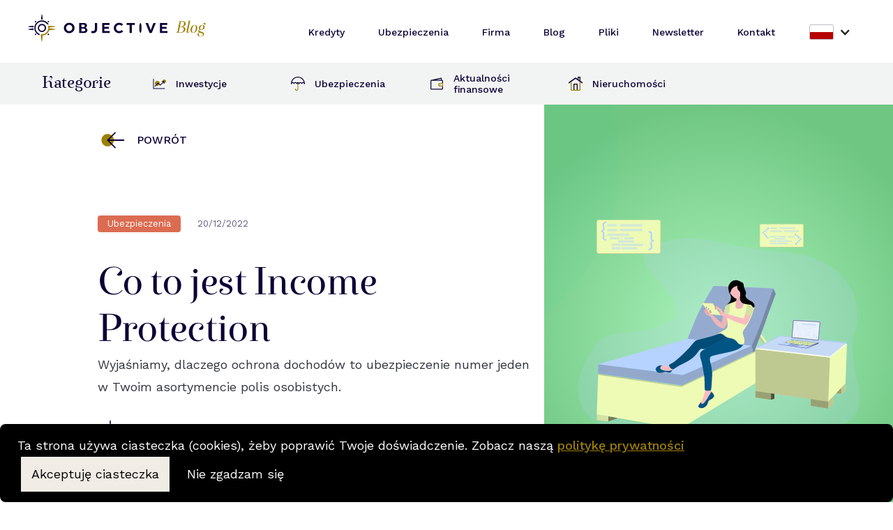

--- FILE ---
content_type: text/html; charset=utf-8
request_url: https://www.objectivefinance.co.uk/blog/co-to-jest-income-protection
body_size: 9866
content:
<!DOCTYPE html><!-- Last Published: Wed Oct 15 2025 10:48:37 GMT+0000 (Coordinated Universal Time) --><html data-wf-domain="www.objectivefinance.co.uk" data-wf-page="5ec6a3679bc69b01fd71df12" data-wf-site="5df81c7683983cdcc0b052a4" lang="pl" data-wf-collection="5ec6a3679bc69bae7471df03" data-wf-item-slug="co-to-jest-income-protection"><head><meta charset="utf-8"/><title>Co to jest Income Protection  – Objective Finance Blog</title><meta content="Wyjaśniamy, dlaczego ochrona dochodów to ubezpieczenie numer jeden w Twoim asortymencie polis osobistych.  Autor: Łukasz Koguciński, Dec 20, 2022" name="description"/><meta content="Co to jest Income Protection  – Objective Finance Blog" property="og:title"/><meta content="Wyjaśniamy, dlaczego ochrona dochodów to ubezpieczenie numer jeden w Twoim asortymencie polis osobistych.  Autor: Łukasz Koguciński, Dec 20, 2022" property="og:description"/><meta content="https://cdn.prod.website-files.com/5e2f614278b2075441c01c12/63a23f14176a0b684478e1ad_85.%20Co%20to%20jest%20income%20protection%20-%20thumbnail.svg" property="og:image"/><meta content="Co to jest Income Protection  – Objective Finance Blog" property="twitter:title"/><meta content="Wyjaśniamy, dlaczego ochrona dochodów to ubezpieczenie numer jeden w Twoim asortymencie polis osobistych.  Autor: Łukasz Koguciński, Dec 20, 2022" property="twitter:description"/><meta content="https://cdn.prod.website-files.com/5e2f614278b2075441c01c12/63a23f14176a0b684478e1ad_85.%20Co%20to%20jest%20income%20protection%20-%20thumbnail.svg" property="twitter:image"/><meta property="og:type" content="website"/><meta content="summary_large_image" name="twitter:card"/><meta content="width=device-width, initial-scale=1" name="viewport"/><link href="https://cdn.prod.website-files.com/5df81c7683983cdcc0b052a4/css/objective-finance.webflow.shared.6ad2ac14e.css" rel="stylesheet" type="text/css"/><link href="https://fonts.googleapis.com" rel="preconnect"/><link href="https://fonts.gstatic.com" rel="preconnect" crossorigin="anonymous"/><script src="https://ajax.googleapis.com/ajax/libs/webfont/1.6.26/webfont.js" type="text/javascript"></script><script type="text/javascript">WebFont.load({  google: {    families: ["Work Sans:100,200,300,regular,500,600,700,800,900:latin-ext,latin"]  }});</script><script type="text/javascript">!function(o,c){var n=c.documentElement,t=" w-mod-";n.className+=t+"js",("ontouchstart"in o||o.DocumentTouch&&c instanceof DocumentTouch)&&(n.className+=t+"touch")}(window,document);</script><link href="https://cdn.prod.website-files.com/5df81c7683983cdcc0b052a4/5e2deb162ca1f7559212f370_OF%20Main%20Sygnet%4032.png" rel="shortcut icon" type="image/x-icon"/><link href="https://cdn.prod.website-files.com/5df81c7683983cdcc0b052a4/5e2deb1c5b8bedea20b51707_OF%20Main%20Sygnet%40256.png" rel="apple-touch-icon"/><script async="" src="https://www.googletagmanager.com/gtag/js?id=UA-81474323-1"></script><script type="text/javascript">window.dataLayer = window.dataLayer || [];function gtag(){dataLayer.push(arguments);}gtag('js', new Date());gtag('config', 'UA-81474323-1', {'anonymize_ip': false});</script><script type="text/javascript">!function(f,b,e,v,n,t,s){if(f.fbq)return;n=f.fbq=function(){n.callMethod?n.callMethod.apply(n,arguments):n.queue.push(arguments)};if(!f._fbq)f._fbq=n;n.push=n;n.loaded=!0;n.version='2.0';n.agent='plwebflow';n.queue=[];t=b.createElement(e);t.async=!0;t.src=v;s=b.getElementsByTagName(e)[0];s.parentNode.insertBefore(t,s)}(window,document,'script','https://connect.facebook.net/en_US/fbevents.js');fbq('consent', 'revoke');fbq('init', '2899436430317598');fbq('track', 'PageView');</script><script id="mcjs">!function(c,h,i,m,p){m=c.createElement(h),p=c.getElementsByTagName(h)[0],m.async=1,m.src=i,p.parentNode.insertBefore(m,p)}(document,"script","https://chimpstatic.com/mcjs-connected/js/users/2856757bfc15f5194509dd28f/feb91868c16fbb78f54e77ef0.js");</script>
</head><body class="body-3"><div data-collapse="medium" data-animation="over-right" data-duration="400" data-easing="ease-out-quint" data-easing2="ease-out-quint" data-doc-height="1" role="banner" class="navbar-2 w-nav"><div class="container w-container"><div class="hamburger w-nav-button"></div><a href="/" class="brand-2 w-nav-brand"></a><a href="/blog" class="brand-2 blog w-nav-brand"></a><nav role="navigation" class="nav-menu w-nav-menu"><a href="/kredyty" class="nav-link w-nav-link">Kredyty</a><a href="/ubezpieczenia" class="nav-link w-nav-link">Ubezpieczenia</a><a href="/firma" class="nav-link w-nav-link">Firma</a><a href="/blog" class="nav-link w-nav-link">Blog</a><a href="/pliki" class="nav-link w-nav-link">Pliki</a><a href="/newsletter/zapisz-sie-na-newsletter" class="nav-link w-nav-link">Newsletter</a><a href="/kontakt" class="nav-link w-nav-link">Kontakt</a><div data-hover="false" data-delay="0" class="w-dropdown"><div class="dropdown-toggle w-dropdown-toggle"><div class="chevron w-icon-dropdown-toggle"></div><img src="https://cdn.prod.website-files.com/5df81c7683983cdcc0b052a4/5fd0130cea4a798848e31732_PL.svg" loading="lazy" alt="" class="flag"/></div><nav class="dropdown-list w-dropdown-list"><a href="/en/home" class="language w-inline-block"><img src="https://cdn.prod.website-files.com/5df81c7683983cdcc0b052a4/5fd0130d8fecb1c026f114a7_EN.svg" loading="lazy" width="32" alt="" class="en-flag"/></a><link rel="prerender" href="/en/home"/></nav></div></nav></div></div><div id="consentPopup" class="fbcookiebanner popup-wrapper"><div class="cookietext"><div class="text-block-5">Ta strona używa ciasteczka (cookies), żeby poprawić Twoje doświadczenie. Zobacz naszą <a href="/polityka-prywatnosci" class="link">politykę prywatności</a><a href="/customer-service/privacy-policy" class="footercookielink"></a></div></div><div class="cookiebuttons"><a id="consentBtn" href="#" class="cookiebutton w-button">Akceptuję ciasteczka</a><a href="#" class="cookiebutton decline w-button">Nie zgadzam się</a></div></div><div class="blog-menu"><div class="blog-nav-wrapper"><h5 class="h5 blog-nav-bar">Kategorie</h5><div class="blog-kategorie w-dyn-list"><div role="list" class="collection-list-3 w-dyn-items w-row"><div role="listitem" class="collection-item-5 w-dyn-item w-col w-col-4"><a href="/kategoria/inwestycje" class="blog-nav w-inline-block"><img alt="blog kategoria ikona " src="https://cdn.prod.website-files.com/5e2f614278b2075441c01c12/5f241ad2897abc8097ff3f5c_icon%20blog%20inwestycje.svg" class="blog-icon"/><h5 class="nav-link blog">Inwestycje</h5></a></div><div role="listitem" class="collection-item-5 w-dyn-item w-col w-col-4"><a href="/kategoria/ubezpieczenia" class="blog-nav w-inline-block"><img alt="blog kategoria ikona " src="https://cdn.prod.website-files.com/5e2f614278b2075441c01c12/5ec66ef5d0d5ff720c3fb3ec_icon%20blog%20ubezpieczenia.svg" class="blog-icon"/><h5 class="nav-link blog">Ubezpieczenia</h5></a></div><div role="listitem" class="collection-item-5 w-dyn-item w-col w-col-4"><a href="/kategoria/aktualnosci-finansowe" class="blog-nav w-inline-block"><img alt="blog kategoria ikona " src="https://cdn.prod.website-files.com/5e2f614278b2075441c01c12/5ec66f087339f5bbc841ed42_icon%20blog%20finanse.svg" class="blog-icon"/><h5 class="nav-link blog">Aktualności finansowe</h5></a></div><div role="listitem" class="collection-item-5 w-dyn-item w-col w-col-4"><a href="/kategoria/nieruchomosci" class="blog-nav w-inline-block"><img alt="blog kategoria ikona " src="https://cdn.prod.website-files.com/5e2f614278b2075441c01c12/5ec66f1afe35e21120b34ebb_icon%20blog%20kredyty.svg" class="blog-icon"/><h5 class="nav-link blog">Nieruchomości</h5></a></div></div></div></div></div><div class="hero blog"><div class="blog-hero-wrapper"><div class="blog-title-wrapper"><div class="powrot-link-wrapper"><a href="javascript:history.back();" class="powrot-link w-inline-block"><img src="https://cdn.prod.website-files.com/5df81c7683983cdcc0b052a4/5ec6a6878ff98d25015c1a68_powrot-ikonka.svg" width="44" height="44" alt="powrót" class="image-4"/><div class="powrot">POWRÓT</div></a></div><div class="article-date-category-wrapper"><a style="background-color:hsla(11.739130434782611, 65.71%, 58.82%, 1.00)" href="/kategoria/ubezpieczenia" class="category w-inline-block"><h5 class="h6 white">Ubezpieczenia</h5></a><h6 class="h6 data">20/12/2022</h6></div><h1 class="heading h1 blog">Co to jest Income Protection </h1><p class="body">Wyjaśniamy, dlaczego ochrona dochodów to ubezpieczenie numer jeden w Twoim asortymencie polis osobistych. </p><a href="#article" class="link-block page w-inline-block"><img src="https://cdn.prod.website-files.com/5df81c7683983cdcc0b052a4/5df81eb9d8437e6f6f74ee68_arrow%20down-blue%201.svg" alt="" class="arrow-down"/><h5 class="kategoria">Czytaj dalej</h5></a></div><div style="background-image:url(&quot;https://cdn.prod.website-files.com/5e2f614278b2075441c01c12/63a23f119c8012801464c224_85.%20Co%20to%20jest%20income%20protection%20-%20main.svg&quot;)" class="blog-graphic-wrapper"><img alt="Co to jest Income Protection " src="https://cdn.prod.website-files.com/5e2f614278b2075441c01c12/63a23f119c8012801464c224_85.%20Co%20to%20jest%20income%20protection%20-%20main.svg" class="blog-main-image"/></div></div></div><div class="najnowsze"><div class="blog-wrapper"><div id="article" class="article w-richtext"><p>Hipotetycznie załóżmy, że masz już polisę ubezpieczeniową. A teraz wyobraź sobie, że skręciłeś kostkę. Boli? Wiem coś o tym…</p><p>Nie możesz chodzić, jazda samochodem odpada, już nie wspominając o pójściu do pracy. Bierzesz chorobowe i składasz roszczenie o odszkodowanie z powodu urazu.</p><p>Ale okazuje się, że Twoje (hipotetyczne) ubezpieczenie nie pokrywa skręcenia kostki. Gdybyś złamał kostkę, to owszem, roszczenia byłyby prawidłowe, ale nie w tej sytuacji. </p><p>Sytuacja się nieco komplikuje — ty potrzebujesz środków na opłacenie rachunków, kredytu; do pracy nie możesz iść; a chorobowe to raptem niecałe £100 tygodniowo.</p><p>I tu dochodzimy do sedna. Wyobraź sobie tę samą sytuację, gdybyś miał income protection — ubezpieczenie od ochrony dochodów. Śmiem twierdzić, że to najważniejsza polisa, jaką powinieneś wykupić. Sprawdź dlaczego.</p><h3>Jeśli jesteś chory — nie pracujesz, nie zarabiasz</h3><p>Gdy nagle stracisz dochód, stracisz możliwość opłacania czynszu, podatku miejskiego, kredytu na auto, żywności czy innych rzeczy niezbędnych do funkcjonowania. A gdy nie będziesz spłacał kredytu hipotecznego, bank może przejąć Twoją nieruchomość.</p><p>A ponieważ większość z nas 100% pieniędzy otrzymuje z wypłaty, pojawia się niezwykle ważny powód, aby je zabezpieczyć.  </p><h2>Różnice pomiędzy income protection, a innymi typami ubezpieczeń</h2><p>Oprócz income protection, na rynku mamy dostępnych kilka produktów ubezpieczeniowych, które mogą chronić  twój dochód. Ale czym one się różnią?</p><h3>Ubezpieczenie od chorób poważnych albo ubezpieczenie dochodu</h3><h4>W czym ubezpieczenie od chorób poważnych jest lepsze od ochrony dochodu? </h4><p><strong>Wypłaca jednorazowo dużą kwotę</strong></p><p>Jednorazowej wypłaty możesz użyć od razu na kosztowne prywatne leczenie bądź spłatę hipoteki w całości. Ubezpieczenie dochodu natomiast płaci proporcję Twojego miesięcznego dochodu, regularnie co miesiąc.</p><p> <strong>Łatwiej uzyskać warunki</strong></p><p>Otrzymanie warunków w ubezpieczeniu od chorób poważnych jest łatwiejsze, ponieważ ubezpieczyciel głównie koncentruje się na Twoim zdrowiu i mniejszą uwagę przykuwa do Twojego zawodu.</p><p><strong>Gdy zmienisz pracę nie musisz informować o tym ubezpieczyciela</strong></p><p>Ubezpieczający dochód<strong> </strong>efektywnie ubezpieczasz swój aktualny zawód<strong> </strong>i ryzyko jego przyszłego wykonywania. Zatem, gdy zmieniasz zawód, zmienia się poziom ryzyka i musisz poinformować o tym ubezpieczyciela.</p><p><strong>Jest tańsze</strong></p><p>Polisa od chorób poważnych jest bardziej przystępna cenowo.</p><h4>W czym ubezpieczenie dochodu jest lepsze od ubezpieczenia chorób poważnych</h4><p><strong>Nie jest ograniczone zdefiniowanymi wcześniej chorobami</strong></p><p>Ubezpieczenie dochodu płaci za jakąkolwiek chorobę, która powoduje, że nie jesteś w stanie pracować. Oznacza to, że w przypadku zdiagnozowania schorzenia, które nie jest tradycyjnie pokrywane przez ubezpieczenie od chorób poważnych ubezpieczenie, income protection wypłaci ci odszkodowanie. </p><p>Przykładem takich chorób może być np.  problem z nerkami, schorzenie kręgosłupa, toczeń, reumatoidalne zapalenie stawów lub złamanie kolana.   </p><p><strong>Ubezpieczyciel płatność może kontynuować do Twojego wieku emerytalnego lub w linii z Twoim kredytem hipotecznym</strong></p><p>W przypadku ubezpieczenia od chorób poważnych zwykle ubezpieczasz dużą kwotę — na przykład £50,000. Gdy otrzymasz wypłatę, polisa wygasa, a Ty nie jesteś dłużej ubezpieczony. Co więcej, po diagnozie będzie Ci bardzo ciężko ponownie się ubezpieczyć.</p><p>W przypadku ochrony dochodu polisa wypłaca proporcje Twojego wynagrodzenia (na przykład, jeśli zarabiasz £3,000 miesięcznie możesz ubezpieczyć 65% tego dochodu, czyli £1,950) te pieniądze mogą być wypłacane przez okres trwania Twojej hipoteki na przykład 25 lat bądź, do Twojego planowanego wieku emerytalnego. W efekcie znacznie niższa kwota wypłacana jest regularnie co miesiąc, dając Ci gwarancję regularnego dochodu przez określony czas. </p><h3>Ubezpieczenie wypadkowe kontra ubezpieczenie dochodu</h3><h4>W czym ubezpieczenie od wypadków jest lepsze od ubezpieczenia dochodów?</h4><p><strong>Wypłaca środki od razu, jak tylko udowodnisz złamanie bądź pobyt w szpitalu</strong></p><p>Jeśli tylko złamiesz nogę, ubezpieczenie wypadkowego szybko wypłaci ci środki. Wystarczy, że wypełnisz formularz roszczenia o środki z ubezpieczenia (zakładając, że jesteś po okresie wstępnej karencji, najczęściej około 4 tygodni).</p><h4>W czym ubezpieczenie dochodu jest lepsze od ubezpieczenia wypadkowego</h4><p><strong>Obejmuje znacznie szerszą listę wypadków</strong></p><p>Ponieważ definicja wypadku w polisie income protection jest bardziej przyjazna, ma potencjał na wypłatę ze znacznie większej listy wypadków niż ta, która zapisana jest w typowej polisie wypadkowej. Co więcej, jeśli z tytułu wypadku, będziesz na przykład długoterminowo odczuwał chroniczny ból pleców, który nie pozwoli Ci pracować, pieniądze będą wypłacane przez znacznie dłuższy okres.</p><h3>Ubezpieczenie na życie kontra ubezpieczenie dochodu</h3><h4>W czym ubezpieczenie na życie jest lepsze od ubezpieczenia dochodów</h4><p><strong>Zabezpiecza Twoich bliskich na wypadek, gdyby Ciebie zabrakło</strong></p><p>Pod tym względem polisa na życie jest nie do zastąpienia. Jeśli chcesz zabezpieczyć swoją rodzinę na wypadek Twojej śmierci, to wybierz ubezpieczenie na życie. Ta polisa również jest bardzo przyjazna Twojemu portfelowi, ponieważ za niewielką miesięczną składkę jesteś w stanie ubezpieczyć dużą sumę.  </p><h4>W czym ubezpieczenie dochodu jest lepsze od ubezpieczenia na życie</h4><p><strong>Chroni doskonale Twoją rodzinę za Twojego życia</strong></p><p>Jeśli jesteś głównym żywicielem rodziny i za życia coś by się Ci stało i nie mógłbyś pracować, polisa ochrony dochodu zrobi to, czego nie może zrobić ubezpieczenie na życie, czyli zastąpi Twój dochód, na którym opiera się cały dobrobyt Twoich bliskich.</p><h2>Podsumowanie</h2><p>Pieniądze w XXI wieku powszechnie przyjęte są za środek wymiany dóbr i usług. Natomiast dochód z zatrudnienia (lub samozatrudnienia) odpowiedzialny jest za zasilanie kont bankowych większości domów. Brak dochodu z kolei powoduje, że nie jesteś w stanie opłacać podstawowych kosztów życia, którymi są opłaty kredyt hipoteczny/czynsz, jedzenie, opłaty za gaz i prąd.</p><p>Z tego powodu zabezpieczenie Twojego dochodu, od którego zależy tak wiele, powinno być priorytetem wśród polis. </p></div></div><div class="share-wrapper"><div class="w-widget w-widget-facebook"><iframe title="Facebook Like Button" src="//www.facebook.com/plugins/like.php?href=https%3A%2F%2Fwww.facebook.com%2Fobjectivefinance.co.uk%2F&amp;layout=button_count&amp;locale=pl_PL&amp;action=like&amp;show_faces=false&amp;share=false" scrolling="no" frameBorder="0" allowTransparency="true" style="border:none;overflow:hidden;width:225px;height:35px"></iframe></div></div><div class="autor-wrapper"><div class="divider grey"></div><a href="/autor/lukasz-kogucinski" class="autor-link-blog w-inline-block"><div class="autor"><img alt="" src="https://cdn.prod.website-files.com/5e2f614278b2075441c01c12/5e32d5310ee6b6dab2ee21f5_Lukasz%20Kogucinski.jpg" sizes="100vw" srcset="https://cdn.prod.website-files.com/5e2f614278b2075441c01c12/5e32d5310ee6b6dab2ee21f5_Lukasz%20Kogucinski-p-500.jpeg 500w, https://cdn.prod.website-files.com/5e2f614278b2075441c01c12/5e32d5310ee6b6dab2ee21f5_Lukasz%20Kogucinski.jpg 768w" class="autor-photo"/><div class="autor-text-wrapper"><h5 class="h5 bio">Łukasz Koguciński</h5><p class="paragraph-small grey">Założyciel i doradca finansowy w Objective Finance</p></div></div></a></div></div><div class="sign-up"><div class="blue-bg"><div class="newsletter-wrapper"><div class="sign-up-text"><h3 class="h3 gold centre">Podobają ci się nasze artykuły?</h3><p class="paragraph-large white blog">Zostaw nam swój email, żeby otrzymywać powiadomienia o nowych wpisach</p></div><div class="sign-up-form"><div id="newsletter-form" class="newsletter blog w-form"><form id="wf-form-Email-newsletter" name="wf-form-Email-newsletter" data-name="Email newsletter" action="https://objectivefinance.us4.list-manage.com/subscribe/post?u=2856757bfc15f5194509dd28f&amp;amp;id=610ad13061" method="post" class="form" data-wf-page-id="5ec6a3679bc69b01fd71df12" data-wf-element-id="68364e55-81d7-97ac-243d-39409e3a5a87"><label for="email" class="body white blog">Twój email jest z nami bezpieczny</label><div id="blog-newsletter-form" class="newsletter-signup"><input class="newsletter-input w-input" maxlength="256" name="NAME" data-name="NAME" placeholder="Twoje imię" type="text" id="field"/><input class="newsletter-input w-input" maxlength="256" name="EMAIL" data-name="EMAIL" placeholder="Wpisz swój email" type="email" id="field"/><input type="submit" data-wait="Wysyłam..." class="gold-button newsletter w-button" value="DOŁĄCZ"/></div></form><div class="success-message w-form-done"><div class="paragraph-small white">Witaj! Dziękujemy, za zgłoszenie. Wyślemy Ci potwierdzenie mailem</div></div><div class="error-message w-form-fail"><div class="paragraph-small white newsletter">Wybacz, coś w silniku nie zadziałało. Spróbuj jeszcze raz</div></div></div></div></div></div></div><div class="podobne-artykuly"><div class="podobne-artykuly-wrapper"><div class="divider"></div><div class="podobne-artykuly-title"><h3 class="h4">Podobne artykuły</h3></div><div class="podobne-artykuly-content"><div class="blog-list w-dyn-list"><div role="list" class="collection-list w-dyn-items"><div role="listitem" class="collection-item-2 podobne w-dyn-item"><a href="/blog/unikaj-tych-10-bledow-przy-zakladaniu-ubezpieczenia-na-zycie" class="link-block-5 w-inline-block"><div class="blog-card"><img alt="" src="https://cdn.prod.website-files.com/5e2f614278b2075441c01c12/65c8fa946a04bc152d6526a4_103%20-%20Unikaj%20tych%2010%20b%C5%82e%CC%A8do%CC%81w%20przy%20zak%C5%82adaniu%20ubezpieczenia%20na%20z%CC%87ycie%20-%20thumbnail.svg" class="cover"/><div class="title"><h6 style="color:hsla(11.739130434782611, 65.71%, 58.82%, 1.00)" class="h6 kategoria">Ubezpieczenia</h6><h5 class="h5-2">Unikaj tych 10 błędów przy zakładaniu ubezpieczenia na życie</h5><h6 class="h6">11/2/2024</h6></div></div></a></div><div role="listitem" class="collection-item-2 podobne w-dyn-item"><a href="/blog/jak-osoba-samozatrudniona-moze-zadbac-o-platny-urlop-chorobowy" class="link-block-5 w-inline-block"><div class="blog-card"><img alt="" src="https://cdn.prod.website-files.com/5e2f614278b2075441c01c12/643e47263da7b759f45f354f_92.%20Jak%20osoba%20samozatrudniona%20moz%CC%87e%20zadbac%CC%81%20o%20p%C5%82atny%20urlop%20chorobowy_-%20thumbnail.svg" class="cover"/><div class="title"><h6 style="color:hsla(11.739130434782611, 65.71%, 58.82%, 1.00)" class="h6 kategoria">Ubezpieczenia</h6><h5 class="h5-2">Jak osoba samozatrudniona może zadbać o płatny urlop chorobowy?</h5><h6 class="h6">18/4/2023</h6></div></div></a></div><div role="listitem" class="collection-item-2 podobne w-dyn-item"><a href="/blog/ubezpieczenie-na-zycie-w-czasie-inflacji" class="link-block-5 w-inline-block"><div class="blog-card"><img alt="" src="https://cdn.prod.website-files.com/5e2f614278b2075441c01c12/62c601af9d93385aa88b54ac_77%20-%20ubezpiecznie%20w%20czasie%20inflacji%20-%20Thumbnail.svg" class="cover"/><div class="title"><h6 style="color:hsla(11.739130434782611, 65.71%, 58.82%, 1.00)" class="h6 kategoria">Ubezpieczenia</h6><h5 class="h5-2">Co się dzieje z Twoim ubezpieczeniem na życie w czasie silnej inflacji</h5><h6 class="h6">7/7/2022</h6></div></div></a></div></div></div></div></div></div><div class="footer"><div class="footer-container"><div class="footer-wrapper"><div class="footer-1-row-wrapper"><div class="footer-logo-wrapper"><a href="/" class="w-inline-block"><img src="https://cdn.prod.website-files.com/5df81c7683983cdcc0b052a4/5e20eebcd0e9d11485ab7abb_Objective-white-logo.svg" alt="Objective Finance white logo" class="white-logo"/></a><link rel="prerender" href="/"/><h5 class="h5 left white">Finanse traktujemy obiektywnie<br/>Na odległość</h5><div class="gold-button-wrapper"><a href="https://calendly.com/ofoffice" target="_blank" class="gold-button w-button">Umów się na zdalną konsultację</a></div></div><div class="footer-grupa protect"><h5 class="h5 gold">Darmowa wyszukiwarka ubezpieczeń</h5><a href="/ubezpieczenia" target="_blank" class="objective-protect-link w-inline-block"><img src="https://cdn.prod.website-files.com/5df81c7683983cdcc0b052a4/5fb671491f7f1b7a0a0ecb42_Objective%20Protect%20Logo%20whote.svg" alt="logo simplify" class="objective-protect-logo"/></a></div><div class="footer-newsletter-wrapper"><div id="newsletter-form" class="newsletter w-form"><form id="wf-form-Email-newsletter" name="wf-form-Email-newsletter" data-name="Email newsletter" action="https://objectivefinance.us4.list-manage.com/subscribe/post?u=2856757bfc15f5194509dd28f&amp;amp;id=610ad13061" method="post" class="form" data-wf-page-id="5ec6a3679bc69b01fd71df12" data-wf-element-id="be511cf0-18de-3ea3-8f14-15fff97571cd"><label for="email-3" class="paragraph-large left white newsletter">Bądź na bieżąco z finansami</label><div id="newsletter-form" class="newsletter-signup"><input class="newsletter-input w-input" maxlength="256" name="NAME" data-name="NAME" placeholder="Twoje imię" type="text" id="field"/><input class="newsletter-input w-input" maxlength="256" name="EMAIL" data-name="EMAIL" placeholder="Wpisz swój email" type="email" id="field"/><input type="submit" data-wait="Wysyłam..." class="gold-button newsletter w-button" value="DOŁĄCZ"/></div><div class="footer-h6-wrapper"><h6 class="h6 white newsletter">Raz w miesiącu wysyłamy newsletter pełen przydatnej wiedzy z zakresu finansów. Dołącz do nas. Możesz zrezygnować w dowolnym momencie</h6></div></form><div class="success-message w-form-done"><div class="paragraph-small white">Witaj! Dziękujemy, za zgłoszenie. Wyślemy Ci potwierdzenie mailem</div></div><div class="error-message w-form-fail"><div class="paragraph-small white newsletter">Wybacz, coś w silniku nie zadziałało. Spróbuj jeszcze raz</div></div></div></div></div><div class="divider"></div><div class="footer-2-row-wrapper"><div class="left-column"><div class="kontakt-wrapper"><h5 class="h5 gold">Skontaktuj się z nami</h5><a href="tel:+442039834777" class="link-block w-inline-block"><p class="button-navy-text white">0203 983 4777</p></a><a href="mailto:office@objectivefinance.co.uk?subject=New%20Email" class="link-block-2 w-inline-block"><p class="button-navy-text white">office@objectivefinance.co.uk</p></a><p class="button-navy-text white">OF Network Ltd<br/>PO Box 2, Friarton House <br/>5 Friarton Road<br/>Perth PH2 8BB</p></div></div><div class="footer-column"><div class="linki-wrapper"><div class="footer-grupa"><h5 class="h5 gold">Oferta</h5><a href="/kredyty" class="link-block w-inline-block"><p class="button-navy-text white">Kredyty</p></a><a href="/remortgage" class="link-block w-inline-block"><p class="button-navy-text white">Remortgage</p></a><a href="/ubezpieczenia" class="link-block w-inline-block"><p class="button-navy-text white">Ubezpieczenia</p></a><a href="/testament" class="link-block w-inline-block"><p class="button-navy-text white">Testament</p></a></div><div class="footer-grupa"><h5 class="h5 gold">Pliki</h5><a href="/dokumenty" class="link-block w-inline-block"><p class="button-navy-text white">Lista dokumentów</p></a><a href="/upload/wysylanie-dokumentow" class="link-block w-inline-block"><p class="button-navy-text white">Wyślij dokumenty</p></a><a href="/pliki" class="link-block w-inline-block"><p class="button-navy-text white">Pliki do pobrania</p></a></div></div></div><div class="footer-column"><div class="linki-wrapper"><div class="footer-grupa"><h5 class="h5 gold">O nas</h5><a href="/firma" class="link-block w-inline-block"><p class="button-navy-text white">Firma</p></a><a href="/konsultacja/proces" class="link-block w-inline-block"><p class="button-navy-text white">Proces</p></a></div><div class="footer-grupa"><h5 class="h5 gold">Blog</h5><a href="/blog" class="link-block w-inline-block"><p class="button-navy-text white">Najnowsze artykuły</p></a><a href="https://www.objectivefinance.co.uk/kategoria/inwestycje" class="link-block w-inline-block"><p class="button-navy-text white">Inwestycje</p></a><a href="https://www.objectivefinance.co.uk/kategoria/ubezpieczenia" class="link-block w-inline-block"><p class="button-navy-text white">Ubezpieczenia</p></a><a href="https://www.objectivefinance.co.uk/kategoria/aktualnosci-finansowe" class="link-block w-inline-block"><p class="button-navy-text white">Aktualności finansowe</p></a><a href="https://www.objectivefinance.co.uk/kategoria/nieruchomosci" class="link-block w-inline-block"><p class="button-navy-text white">Nieruchomości</p></a><a href="/newsletter/zapisz-sie-na-newsletter" class="link-block w-inline-block"><p class="button-navy-text white">Newsletter</p></a></div></div></div><div class="footer-column"><div class="linki-wrapper"><div class="footer-grupa"><h5 class="h5 gold">Biblioteka</h5><a href="/biblioteka/ksiazki" class="link-block w-inline-block"><p class="button-navy-text white">Książki</p></a><a href="/biblioteka/filmy" class="link-block w-inline-block"><p class="button-navy-text white">Filmy</p></a></div><div class="footer-grupa"><h5 class="h5 gold">Regulacje prawne</h5><a href="/zasady-regulacje" class="link-block w-inline-block"><p class="button-navy-text white">Zasady i regulacje</p></a><a href="/polityka-prywatnosci" class="link-block w-inline-block"><p class="button-navy-text white">Polityka prywatności</p></a></div><div class="footer-grupa"><h5 class="h5 gold">Social Media</h5><a href="https://www.facebook.com/objectivefinance.co.uk/" target="_blank" class="link-block w-inline-block"><p class="button-navy-text white">Facebook</p></a><a href="https://www.instagram.com/objectiveuk/" target="_blank" class="link-block w-inline-block"><p class="button-navy-text white">Instagram</p></a></div></div></div></div><div class="divider"></div><div class="footer-3-row-wrapper"><div class="left-column"><a href="https://www.pbstasiak.com" target="_blank" class="signature w-inline-block"><h6 class="h6 yellow">Stronę zbudował: Peter Stasiak</h6></a><div class="footer-h6-wrapper"><h6 class="h6 white">© 2024 OF Network Limited. All rights reserved.</h6></div></div><div class="legal-text"><div class="footer-h6-wrapper"><h6 class="h6 white">OF Network Limited. Zarejestrowana w Szkocji, pod numerem SC591032.</h6></div><div class="footer-h6-wrapper"><h6 class="h6 white">Objective Finance to styl handlowy OF Network Limited, ktora została upoważniona i jest regulowana przez Urząd Nadzoru Finansowego. OF Network Limited została wprowadzona do Rejestru FCA (www.fca.org.uk/register) pod numerem 809686</h6></div></div></div></div></div></div><script src="https://d3e54v103j8qbb.cloudfront.net/js/jquery-3.5.1.min.dc5e7f18c8.js?site=5df81c7683983cdcc0b052a4" type="text/javascript" integrity="sha256-9/aliU8dGd2tb6OSsuzixeV4y/faTqgFtohetphbbj0=" crossorigin="anonymous"></script><script src="https://cdn.prod.website-files.com/5df81c7683983cdcc0b052a4/js/webflow.schunk.36b8fb49256177c8.js" type="text/javascript"></script><script src="https://cdn.prod.website-files.com/5df81c7683983cdcc0b052a4/js/webflow.schunk.cffe77c51820eb2b.js" type="text/javascript"></script><script src="https://cdn.prod.website-files.com/5df81c7683983cdcc0b052a4/js/webflow.39afa25f.38210cb17e9bdffe.js" type="text/javascript"></script>
<script type="text/javascript">
  var popup = document.getElementById('consentPopup');  
  var alreadyLoaded = window.localStorage.getItem('fbGrantConsent') === 'true';
  //Show the consent banner if consent is not granted, hide it if consent is already granted.  
  if (alreadyLoaded) {    
  popup.style.display = 'none';    
  fbq('consent', 'grant');  
  } else {    
  popup.style.display = 'block';  
  }
  
  //Grant consent and store it in localStorage of the browser  
  var consentBtn = document.getElementById('consentBtn');  
  consentBtn.addEventListener("click", function() {  
  fbq('consent', 'grant');    
  window.localStorage.setItem('fbGrantConsent', 'true');  
  });
</script></body></html>

--- FILE ---
content_type: text/css
request_url: https://cdn.prod.website-files.com/5df81c7683983cdcc0b052a4/css/objective-finance.webflow.shared.6ad2ac14e.css
body_size: 35228
content:
html {
  -webkit-text-size-adjust: 100%;
  -ms-text-size-adjust: 100%;
  font-family: sans-serif;
}

body {
  margin: 0;
}

article, aside, details, figcaption, figure, footer, header, hgroup, main, menu, nav, section, summary {
  display: block;
}

audio, canvas, progress, video {
  vertical-align: baseline;
  display: inline-block;
}

audio:not([controls]) {
  height: 0;
  display: none;
}

[hidden], template {
  display: none;
}

a {
  background-color: #0000;
}

a:active, a:hover {
  outline: 0;
}

abbr[title] {
  border-bottom: 1px dotted;
}

b, strong {
  font-weight: bold;
}

dfn {
  font-style: italic;
}

h1 {
  margin: .67em 0;
  font-size: 2em;
}

mark {
  color: #000;
  background: #ff0;
}

small {
  font-size: 80%;
}

sub, sup {
  vertical-align: baseline;
  font-size: 75%;
  line-height: 0;
  position: relative;
}

sup {
  top: -.5em;
}

sub {
  bottom: -.25em;
}

img {
  border: 0;
}

svg:not(:root) {
  overflow: hidden;
}

hr {
  box-sizing: content-box;
  height: 0;
}

pre {
  overflow: auto;
}

code, kbd, pre, samp {
  font-family: monospace;
  font-size: 1em;
}

button, input, optgroup, select, textarea {
  color: inherit;
  font: inherit;
  margin: 0;
}

button {
  overflow: visible;
}

button, select {
  text-transform: none;
}

button, html input[type="button"], input[type="reset"] {
  -webkit-appearance: button;
  cursor: pointer;
}

button[disabled], html input[disabled] {
  cursor: default;
}

button::-moz-focus-inner, input::-moz-focus-inner {
  border: 0;
  padding: 0;
}

input {
  line-height: normal;
}

input[type="checkbox"], input[type="radio"] {
  box-sizing: border-box;
  padding: 0;
}

input[type="number"]::-webkit-inner-spin-button, input[type="number"]::-webkit-outer-spin-button {
  height: auto;
}

input[type="search"] {
  -webkit-appearance: none;
}

input[type="search"]::-webkit-search-cancel-button, input[type="search"]::-webkit-search-decoration {
  -webkit-appearance: none;
}

legend {
  border: 0;
  padding: 0;
}

textarea {
  overflow: auto;
}

optgroup {
  font-weight: bold;
}

table {
  border-collapse: collapse;
  border-spacing: 0;
}

td, th {
  padding: 0;
}

@font-face {
  font-family: webflow-icons;
  src: url("[data-uri]") format("truetype");
  font-weight: normal;
  font-style: normal;
}

[class^="w-icon-"], [class*=" w-icon-"] {
  speak: none;
  font-variant: normal;
  text-transform: none;
  -webkit-font-smoothing: antialiased;
  -moz-osx-font-smoothing: grayscale;
  font-style: normal;
  font-weight: normal;
  line-height: 1;
  font-family: webflow-icons !important;
}

.w-icon-slider-right:before {
  content: "";
}

.w-icon-slider-left:before {
  content: "";
}

.w-icon-nav-menu:before {
  content: "";
}

.w-icon-arrow-down:before, .w-icon-dropdown-toggle:before {
  content: "";
}

.w-icon-file-upload-remove:before {
  content: "";
}

.w-icon-file-upload-icon:before {
  content: "";
}

* {
  box-sizing: border-box;
}

html {
  height: 100%;
}

body {
  color: #333;
  background-color: #fff;
  min-height: 100%;
  margin: 0;
  font-family: Arial, sans-serif;
  font-size: 14px;
  line-height: 20px;
}

img {
  vertical-align: middle;
  max-width: 100%;
  display: inline-block;
}

html.w-mod-touch * {
  background-attachment: scroll !important;
}

.w-block {
  display: block;
}

.w-inline-block {
  max-width: 100%;
  display: inline-block;
}

.w-clearfix:before, .w-clearfix:after {
  content: " ";
  grid-area: 1 / 1 / 2 / 2;
  display: table;
}

.w-clearfix:after {
  clear: both;
}

.w-hidden {
  display: none;
}

.w-button {
  color: #fff;
  line-height: inherit;
  cursor: pointer;
  background-color: #3898ec;
  border: 0;
  border-radius: 0;
  padding: 9px 15px;
  text-decoration: none;
  display: inline-block;
}

input.w-button {
  -webkit-appearance: button;
}

html[data-w-dynpage] [data-w-cloak] {
  color: #0000 !important;
}

.w-code-block {
  margin: unset;
}

pre.w-code-block code {
  all: inherit;
}

.w-optimization {
  display: contents;
}

.w-webflow-badge, .w-webflow-badge > img {
  box-sizing: unset;
  width: unset;
  height: unset;
  max-height: unset;
  max-width: unset;
  min-height: unset;
  min-width: unset;
  margin: unset;
  padding: unset;
  float: unset;
  clear: unset;
  border: unset;
  border-radius: unset;
  background: unset;
  background-image: unset;
  background-position: unset;
  background-size: unset;
  background-repeat: unset;
  background-origin: unset;
  background-clip: unset;
  background-attachment: unset;
  background-color: unset;
  box-shadow: unset;
  transform: unset;
  direction: unset;
  font-family: unset;
  font-weight: unset;
  color: unset;
  font-size: unset;
  line-height: unset;
  font-style: unset;
  font-variant: unset;
  text-align: unset;
  letter-spacing: unset;
  -webkit-text-decoration: unset;
  text-decoration: unset;
  text-indent: unset;
  text-transform: unset;
  list-style-type: unset;
  text-shadow: unset;
  vertical-align: unset;
  cursor: unset;
  white-space: unset;
  word-break: unset;
  word-spacing: unset;
  word-wrap: unset;
  transition: unset;
}

.w-webflow-badge {
  white-space: nowrap;
  cursor: pointer;
  box-shadow: 0 0 0 1px #0000001a, 0 1px 3px #0000001a;
  visibility: visible !important;
  opacity: 1 !important;
  z-index: 2147483647 !important;
  color: #aaadb0 !important;
  overflow: unset !important;
  background-color: #fff !important;
  border-radius: 3px !important;
  width: auto !important;
  height: auto !important;
  margin: 0 !important;
  padding: 6px !important;
  font-size: 12px !important;
  line-height: 14px !important;
  text-decoration: none !important;
  display: inline-block !important;
  position: fixed !important;
  inset: auto 12px 12px auto !important;
  transform: none !important;
}

.w-webflow-badge > img {
  position: unset;
  visibility: unset !important;
  opacity: 1 !important;
  vertical-align: middle !important;
  display: inline-block !important;
}

h1, h2, h3, h4, h5, h6 {
  margin-bottom: 10px;
  font-weight: bold;
}

h1 {
  margin-top: 20px;
  font-size: 38px;
  line-height: 44px;
}

h2 {
  margin-top: 20px;
  font-size: 32px;
  line-height: 36px;
}

h3 {
  margin-top: 20px;
  font-size: 24px;
  line-height: 30px;
}

h4 {
  margin-top: 10px;
  font-size: 18px;
  line-height: 24px;
}

h5 {
  margin-top: 10px;
  font-size: 14px;
  line-height: 20px;
}

h6 {
  margin-top: 10px;
  font-size: 12px;
  line-height: 18px;
}

p {
  margin-top: 0;
  margin-bottom: 10px;
}

blockquote {
  border-left: 5px solid #e2e2e2;
  margin: 0 0 10px;
  padding: 10px 20px;
  font-size: 18px;
  line-height: 22px;
}

figure {
  margin: 0 0 10px;
}

figcaption {
  text-align: center;
  margin-top: 5px;
}

ul, ol {
  margin-top: 0;
  margin-bottom: 10px;
  padding-left: 40px;
}

.w-list-unstyled {
  padding-left: 0;
  list-style: none;
}

.w-embed:before, .w-embed:after {
  content: " ";
  grid-area: 1 / 1 / 2 / 2;
  display: table;
}

.w-embed:after {
  clear: both;
}

.w-video {
  width: 100%;
  padding: 0;
  position: relative;
}

.w-video iframe, .w-video object, .w-video embed {
  border: none;
  width: 100%;
  height: 100%;
  position: absolute;
  top: 0;
  left: 0;
}

fieldset {
  border: 0;
  margin: 0;
  padding: 0;
}

button, [type="button"], [type="reset"] {
  cursor: pointer;
  -webkit-appearance: button;
  border: 0;
}

.w-form {
  margin: 0 0 15px;
}

.w-form-done {
  text-align: center;
  background-color: #ddd;
  padding: 20px;
  display: none;
}

.w-form-fail {
  background-color: #ffdede;
  margin-top: 10px;
  padding: 10px;
  display: none;
}

label {
  margin-bottom: 5px;
  font-weight: bold;
  display: block;
}

.w-input, .w-select {
  color: #333;
  vertical-align: middle;
  background-color: #fff;
  border: 1px solid #ccc;
  width: 100%;
  height: 38px;
  margin-bottom: 10px;
  padding: 8px 12px;
  font-size: 14px;
  line-height: 1.42857;
  display: block;
}

.w-input::placeholder, .w-select::placeholder {
  color: #999;
}

.w-input:focus, .w-select:focus {
  border-color: #3898ec;
  outline: 0;
}

.w-input[disabled], .w-select[disabled], .w-input[readonly], .w-select[readonly], fieldset[disabled] .w-input, fieldset[disabled] .w-select {
  cursor: not-allowed;
}

.w-input[disabled]:not(.w-input-disabled), .w-select[disabled]:not(.w-input-disabled), .w-input[readonly], .w-select[readonly], fieldset[disabled]:not(.w-input-disabled) .w-input, fieldset[disabled]:not(.w-input-disabled) .w-select {
  background-color: #eee;
}

textarea.w-input, textarea.w-select {
  height: auto;
}

.w-select {
  background-color: #f3f3f3;
}

.w-select[multiple] {
  height: auto;
}

.w-form-label {
  cursor: pointer;
  margin-bottom: 0;
  font-weight: normal;
  display: inline-block;
}

.w-radio {
  margin-bottom: 5px;
  padding-left: 20px;
  display: block;
}

.w-radio:before, .w-radio:after {
  content: " ";
  grid-area: 1 / 1 / 2 / 2;
  display: table;
}

.w-radio:after {
  clear: both;
}

.w-radio-input {
  float: left;
  margin: 3px 0 0 -20px;
  line-height: normal;
}

.w-file-upload {
  margin-bottom: 10px;
  display: block;
}

.w-file-upload-input {
  opacity: 0;
  z-index: -100;
  width: .1px;
  height: .1px;
  position: absolute;
  overflow: hidden;
}

.w-file-upload-default, .w-file-upload-uploading, .w-file-upload-success {
  color: #333;
  display: inline-block;
}

.w-file-upload-error {
  margin-top: 10px;
  display: block;
}

.w-file-upload-default.w-hidden, .w-file-upload-uploading.w-hidden, .w-file-upload-error.w-hidden, .w-file-upload-success.w-hidden {
  display: none;
}

.w-file-upload-uploading-btn {
  cursor: pointer;
  background-color: #fafafa;
  border: 1px solid #ccc;
  margin: 0;
  padding: 8px 12px;
  font-size: 14px;
  font-weight: normal;
  display: flex;
}

.w-file-upload-file {
  background-color: #fafafa;
  border: 1px solid #ccc;
  flex-grow: 1;
  justify-content: space-between;
  margin: 0;
  padding: 8px 9px 8px 11px;
  display: flex;
}

.w-file-upload-file-name {
  font-size: 14px;
  font-weight: normal;
  display: block;
}

.w-file-remove-link {
  cursor: pointer;
  width: auto;
  height: auto;
  margin-top: 3px;
  margin-left: 10px;
  padding: 3px;
  display: block;
}

.w-icon-file-upload-remove {
  margin: auto;
  font-size: 10px;
}

.w-file-upload-error-msg {
  color: #ea384c;
  padding: 2px 0;
  display: inline-block;
}

.w-file-upload-info {
  padding: 0 12px;
  line-height: 38px;
  display: inline-block;
}

.w-file-upload-label {
  cursor: pointer;
  background-color: #fafafa;
  border: 1px solid #ccc;
  margin: 0;
  padding: 8px 12px;
  font-size: 14px;
  font-weight: normal;
  display: inline-block;
}

.w-icon-file-upload-icon, .w-icon-file-upload-uploading {
  width: 20px;
  margin-right: 8px;
  display: inline-block;
}

.w-icon-file-upload-uploading {
  height: 20px;
}

.w-container {
  max-width: 940px;
  margin-left: auto;
  margin-right: auto;
}

.w-container:before, .w-container:after {
  content: " ";
  grid-area: 1 / 1 / 2 / 2;
  display: table;
}

.w-container:after {
  clear: both;
}

.w-container .w-row {
  margin-left: -10px;
  margin-right: -10px;
}

.w-row:before, .w-row:after {
  content: " ";
  grid-area: 1 / 1 / 2 / 2;
  display: table;
}

.w-row:after {
  clear: both;
}

.w-row .w-row {
  margin-left: 0;
  margin-right: 0;
}

.w-col {
  float: left;
  width: 100%;
  min-height: 1px;
  padding-left: 10px;
  padding-right: 10px;
  position: relative;
}

.w-col .w-col {
  padding-left: 0;
  padding-right: 0;
}

.w-col-1 {
  width: 8.33333%;
}

.w-col-2 {
  width: 16.6667%;
}

.w-col-3 {
  width: 25%;
}

.w-col-4 {
  width: 33.3333%;
}

.w-col-5 {
  width: 41.6667%;
}

.w-col-6 {
  width: 50%;
}

.w-col-7 {
  width: 58.3333%;
}

.w-col-8 {
  width: 66.6667%;
}

.w-col-9 {
  width: 75%;
}

.w-col-10 {
  width: 83.3333%;
}

.w-col-11 {
  width: 91.6667%;
}

.w-col-12 {
  width: 100%;
}

.w-hidden-main {
  display: none !important;
}

@media screen and (max-width: 991px) {
  .w-container {
    max-width: 728px;
  }

  .w-hidden-main {
    display: inherit !important;
  }

  .w-hidden-medium {
    display: none !important;
  }

  .w-col-medium-1 {
    width: 8.33333%;
  }

  .w-col-medium-2 {
    width: 16.6667%;
  }

  .w-col-medium-3 {
    width: 25%;
  }

  .w-col-medium-4 {
    width: 33.3333%;
  }

  .w-col-medium-5 {
    width: 41.6667%;
  }

  .w-col-medium-6 {
    width: 50%;
  }

  .w-col-medium-7 {
    width: 58.3333%;
  }

  .w-col-medium-8 {
    width: 66.6667%;
  }

  .w-col-medium-9 {
    width: 75%;
  }

  .w-col-medium-10 {
    width: 83.3333%;
  }

  .w-col-medium-11 {
    width: 91.6667%;
  }

  .w-col-medium-12 {
    width: 100%;
  }

  .w-col-stack {
    width: 100%;
    left: auto;
    right: auto;
  }
}

@media screen and (max-width: 767px) {
  .w-hidden-main, .w-hidden-medium {
    display: inherit !important;
  }

  .w-hidden-small {
    display: none !important;
  }

  .w-row, .w-container .w-row {
    margin-left: 0;
    margin-right: 0;
  }

  .w-col {
    width: 100%;
    left: auto;
    right: auto;
  }

  .w-col-small-1 {
    width: 8.33333%;
  }

  .w-col-small-2 {
    width: 16.6667%;
  }

  .w-col-small-3 {
    width: 25%;
  }

  .w-col-small-4 {
    width: 33.3333%;
  }

  .w-col-small-5 {
    width: 41.6667%;
  }

  .w-col-small-6 {
    width: 50%;
  }

  .w-col-small-7 {
    width: 58.3333%;
  }

  .w-col-small-8 {
    width: 66.6667%;
  }

  .w-col-small-9 {
    width: 75%;
  }

  .w-col-small-10 {
    width: 83.3333%;
  }

  .w-col-small-11 {
    width: 91.6667%;
  }

  .w-col-small-12 {
    width: 100%;
  }
}

@media screen and (max-width: 479px) {
  .w-container {
    max-width: none;
  }

  .w-hidden-main, .w-hidden-medium, .w-hidden-small {
    display: inherit !important;
  }

  .w-hidden-tiny {
    display: none !important;
  }

  .w-col {
    width: 100%;
  }

  .w-col-tiny-1 {
    width: 8.33333%;
  }

  .w-col-tiny-2 {
    width: 16.6667%;
  }

  .w-col-tiny-3 {
    width: 25%;
  }

  .w-col-tiny-4 {
    width: 33.3333%;
  }

  .w-col-tiny-5 {
    width: 41.6667%;
  }

  .w-col-tiny-6 {
    width: 50%;
  }

  .w-col-tiny-7 {
    width: 58.3333%;
  }

  .w-col-tiny-8 {
    width: 66.6667%;
  }

  .w-col-tiny-9 {
    width: 75%;
  }

  .w-col-tiny-10 {
    width: 83.3333%;
  }

  .w-col-tiny-11 {
    width: 91.6667%;
  }

  .w-col-tiny-12 {
    width: 100%;
  }
}

.w-widget {
  position: relative;
}

.w-widget-map {
  width: 100%;
  height: 400px;
}

.w-widget-map label {
  width: auto;
  display: inline;
}

.w-widget-map img {
  max-width: inherit;
}

.w-widget-map .gm-style-iw {
  text-align: center;
}

.w-widget-map .gm-style-iw > button {
  display: none !important;
}

.w-widget-twitter {
  overflow: hidden;
}

.w-widget-twitter-count-shim {
  vertical-align: top;
  text-align: center;
  background: #fff;
  border: 1px solid #758696;
  border-radius: 3px;
  width: 28px;
  height: 20px;
  display: inline-block;
  position: relative;
}

.w-widget-twitter-count-shim * {
  pointer-events: none;
  -webkit-user-select: none;
  user-select: none;
}

.w-widget-twitter-count-shim .w-widget-twitter-count-inner {
  text-align: center;
  color: #999;
  font-family: serif;
  font-size: 15px;
  line-height: 12px;
  position: relative;
}

.w-widget-twitter-count-shim .w-widget-twitter-count-clear {
  display: block;
  position: relative;
}

.w-widget-twitter-count-shim.w--large {
  width: 36px;
  height: 28px;
}

.w-widget-twitter-count-shim.w--large .w-widget-twitter-count-inner {
  font-size: 18px;
  line-height: 18px;
}

.w-widget-twitter-count-shim:not(.w--vertical) {
  margin-left: 5px;
  margin-right: 8px;
}

.w-widget-twitter-count-shim:not(.w--vertical).w--large {
  margin-left: 6px;
}

.w-widget-twitter-count-shim:not(.w--vertical):before, .w-widget-twitter-count-shim:not(.w--vertical):after {
  content: " ";
  pointer-events: none;
  border: solid #0000;
  width: 0;
  height: 0;
  position: absolute;
  top: 50%;
  left: 0;
}

.w-widget-twitter-count-shim:not(.w--vertical):before {
  border-width: 4px;
  border-color: #75869600 #5d6c7b #75869600 #75869600;
  margin-top: -4px;
  margin-left: -9px;
}

.w-widget-twitter-count-shim:not(.w--vertical).w--large:before {
  border-width: 5px;
  margin-top: -5px;
  margin-left: -10px;
}

.w-widget-twitter-count-shim:not(.w--vertical):after {
  border-width: 4px;
  border-color: #fff0 #fff #fff0 #fff0;
  margin-top: -4px;
  margin-left: -8px;
}

.w-widget-twitter-count-shim:not(.w--vertical).w--large:after {
  border-width: 5px;
  margin-top: -5px;
  margin-left: -9px;
}

.w-widget-twitter-count-shim.w--vertical {
  width: 61px;
  height: 33px;
  margin-bottom: 8px;
}

.w-widget-twitter-count-shim.w--vertical:before, .w-widget-twitter-count-shim.w--vertical:after {
  content: " ";
  pointer-events: none;
  border: solid #0000;
  width: 0;
  height: 0;
  position: absolute;
  top: 100%;
  left: 50%;
}

.w-widget-twitter-count-shim.w--vertical:before {
  border-width: 5px;
  border-color: #5d6c7b #75869600 #75869600;
  margin-left: -5px;
}

.w-widget-twitter-count-shim.w--vertical:after {
  border-width: 4px;
  border-color: #fff #fff0 #fff0;
  margin-left: -4px;
}

.w-widget-twitter-count-shim.w--vertical .w-widget-twitter-count-inner {
  font-size: 18px;
  line-height: 22px;
}

.w-widget-twitter-count-shim.w--vertical.w--large {
  width: 76px;
}

.w-background-video {
  color: #fff;
  height: 500px;
  position: relative;
  overflow: hidden;
}

.w-background-video > video {
  object-fit: cover;
  z-index: -100;
  background-position: 50%;
  background-size: cover;
  width: 100%;
  height: 100%;
  margin: auto;
  position: absolute;
  inset: -100%;
}

.w-background-video > video::-webkit-media-controls-start-playback-button {
  -webkit-appearance: none;
  display: none !important;
}

.w-background-video--control {
  background-color: #0000;
  padding: 0;
  position: absolute;
  bottom: 1em;
  right: 1em;
}

.w-background-video--control > [hidden] {
  display: none !important;
}

.w-slider {
  text-align: center;
  clear: both;
  -webkit-tap-highlight-color: #0000;
  tap-highlight-color: #0000;
  background: #ddd;
  height: 300px;
  position: relative;
}

.w-slider-mask {
  z-index: 1;
  white-space: nowrap;
  height: 100%;
  display: block;
  position: relative;
  left: 0;
  right: 0;
  overflow: hidden;
}

.w-slide {
  vertical-align: top;
  white-space: normal;
  text-align: left;
  width: 100%;
  height: 100%;
  display: inline-block;
  position: relative;
}

.w-slider-nav {
  z-index: 2;
  text-align: center;
  -webkit-tap-highlight-color: #0000;
  tap-highlight-color: #0000;
  height: 40px;
  margin: auto;
  padding-top: 10px;
  position: absolute;
  inset: auto 0 0;
}

.w-slider-nav.w-round > div {
  border-radius: 100%;
}

.w-slider-nav.w-num > div {
  font-size: inherit;
  line-height: inherit;
  width: auto;
  height: auto;
  padding: .2em .5em;
}

.w-slider-nav.w-shadow > div {
  box-shadow: 0 0 3px #3336;
}

.w-slider-nav-invert {
  color: #fff;
}

.w-slider-nav-invert > div {
  background-color: #2226;
}

.w-slider-nav-invert > div.w-active {
  background-color: #222;
}

.w-slider-dot {
  cursor: pointer;
  background-color: #fff6;
  width: 1em;
  height: 1em;
  margin: 0 3px .5em;
  transition: background-color .1s, color .1s;
  display: inline-block;
  position: relative;
}

.w-slider-dot.w-active {
  background-color: #fff;
}

.w-slider-dot:focus {
  outline: none;
  box-shadow: 0 0 0 2px #fff;
}

.w-slider-dot:focus.w-active {
  box-shadow: none;
}

.w-slider-arrow-left, .w-slider-arrow-right {
  cursor: pointer;
  color: #fff;
  -webkit-tap-highlight-color: #0000;
  tap-highlight-color: #0000;
  -webkit-user-select: none;
  user-select: none;
  width: 80px;
  margin: auto;
  font-size: 40px;
  position: absolute;
  inset: 0;
  overflow: hidden;
}

.w-slider-arrow-left [class^="w-icon-"], .w-slider-arrow-right [class^="w-icon-"], .w-slider-arrow-left [class*=" w-icon-"], .w-slider-arrow-right [class*=" w-icon-"] {
  position: absolute;
}

.w-slider-arrow-left:focus, .w-slider-arrow-right:focus {
  outline: 0;
}

.w-slider-arrow-left {
  z-index: 3;
  right: auto;
}

.w-slider-arrow-right {
  z-index: 4;
  left: auto;
}

.w-icon-slider-left, .w-icon-slider-right {
  width: 1em;
  height: 1em;
  margin: auto;
  inset: 0;
}

.w-slider-aria-label {
  clip: rect(0 0 0 0);
  border: 0;
  width: 1px;
  height: 1px;
  margin: -1px;
  padding: 0;
  position: absolute;
  overflow: hidden;
}

.w-slider-force-show {
  display: block !important;
}

.w-dropdown {
  text-align: left;
  z-index: 900;
  margin-left: auto;
  margin-right: auto;
  display: inline-block;
  position: relative;
}

.w-dropdown-btn, .w-dropdown-toggle, .w-dropdown-link {
  vertical-align: top;
  color: #222;
  text-align: left;
  white-space: nowrap;
  margin-left: auto;
  margin-right: auto;
  padding: 20px;
  text-decoration: none;
  position: relative;
}

.w-dropdown-toggle {
  -webkit-user-select: none;
  user-select: none;
  cursor: pointer;
  padding-right: 40px;
  display: inline-block;
}

.w-dropdown-toggle:focus {
  outline: 0;
}

.w-icon-dropdown-toggle {
  width: 1em;
  height: 1em;
  margin: auto 20px auto auto;
  position: absolute;
  top: 0;
  bottom: 0;
  right: 0;
}

.w-dropdown-list {
  background: #ddd;
  min-width: 100%;
  display: none;
  position: absolute;
}

.w-dropdown-list.w--open {
  display: block;
}

.w-dropdown-link {
  color: #222;
  padding: 10px 20px;
  display: block;
}

.w-dropdown-link.w--current {
  color: #0082f3;
}

.w-dropdown-link:focus {
  outline: 0;
}

@media screen and (max-width: 767px) {
  .w-nav-brand {
    padding-left: 10px;
  }
}

.w-lightbox-backdrop {
  cursor: auto;
  letter-spacing: normal;
  text-indent: 0;
  text-shadow: none;
  text-transform: none;
  visibility: visible;
  white-space: normal;
  word-break: normal;
  word-spacing: normal;
  word-wrap: normal;
  color: #fff;
  text-align: center;
  z-index: 2000;
  opacity: 0;
  -webkit-user-select: none;
  -moz-user-select: none;
  -webkit-tap-highlight-color: transparent;
  background: #000000e6;
  outline: 0;
  font-family: Helvetica Neue, Helvetica, Ubuntu, Segoe UI, Verdana, sans-serif;
  font-size: 17px;
  font-style: normal;
  font-weight: 300;
  line-height: 1.2;
  list-style: disc;
  position: fixed;
  inset: 0;
  -webkit-transform: translate(0);
}

.w-lightbox-backdrop, .w-lightbox-container {
  -webkit-overflow-scrolling: touch;
  height: 100%;
  overflow: auto;
}

.w-lightbox-content {
  height: 100vh;
  position: relative;
  overflow: hidden;
}

.w-lightbox-view {
  opacity: 0;
  width: 100vw;
  height: 100vh;
  position: absolute;
}

.w-lightbox-view:before {
  content: "";
  height: 100vh;
}

.w-lightbox-group, .w-lightbox-group .w-lightbox-view, .w-lightbox-group .w-lightbox-view:before {
  height: 86vh;
}

.w-lightbox-frame, .w-lightbox-view:before {
  vertical-align: middle;
  display: inline-block;
}

.w-lightbox-figure {
  margin: 0;
  position: relative;
}

.w-lightbox-group .w-lightbox-figure {
  cursor: pointer;
}

.w-lightbox-img {
  width: auto;
  max-width: none;
  height: auto;
}

.w-lightbox-image {
  float: none;
  max-width: 100vw;
  max-height: 100vh;
  display: block;
}

.w-lightbox-group .w-lightbox-image {
  max-height: 86vh;
}

.w-lightbox-caption {
  text-align: left;
  text-overflow: ellipsis;
  white-space: nowrap;
  background: #0006;
  padding: .5em 1em;
  position: absolute;
  bottom: 0;
  left: 0;
  right: 0;
  overflow: hidden;
}

.w-lightbox-embed {
  width: 100%;
  height: 100%;
  position: absolute;
  inset: 0;
}

.w-lightbox-control {
  cursor: pointer;
  background-position: center;
  background-repeat: no-repeat;
  background-size: 24px;
  width: 4em;
  transition: all .3s;
  position: absolute;
  top: 0;
}

.w-lightbox-left {
  background-image: url("[data-uri]");
  display: none;
  bottom: 0;
  left: 0;
}

.w-lightbox-right {
  background-image: url("[data-uri]");
  display: none;
  bottom: 0;
  right: 0;
}

.w-lightbox-close {
  background-image: url("[data-uri]");
  background-size: 18px;
  height: 2.6em;
  right: 0;
}

.w-lightbox-strip {
  white-space: nowrap;
  padding: 0 1vh;
  line-height: 0;
  position: absolute;
  bottom: 0;
  left: 0;
  right: 0;
  overflow: auto hidden;
}

.w-lightbox-item {
  box-sizing: content-box;
  cursor: pointer;
  width: 10vh;
  padding: 2vh 1vh;
  display: inline-block;
  -webkit-transform: translate3d(0, 0, 0);
}

.w-lightbox-active {
  opacity: .3;
}

.w-lightbox-thumbnail {
  background: #222;
  height: 10vh;
  position: relative;
  overflow: hidden;
}

.w-lightbox-thumbnail-image {
  position: absolute;
  top: 0;
  left: 0;
}

.w-lightbox-thumbnail .w-lightbox-tall {
  width: 100%;
  top: 50%;
  transform: translate(0, -50%);
}

.w-lightbox-thumbnail .w-lightbox-wide {
  height: 100%;
  left: 50%;
  transform: translate(-50%);
}

.w-lightbox-spinner {
  box-sizing: border-box;
  border: 5px solid #0006;
  border-radius: 50%;
  width: 40px;
  height: 40px;
  margin-top: -20px;
  margin-left: -20px;
  animation: .8s linear infinite spin;
  position: absolute;
  top: 50%;
  left: 50%;
}

.w-lightbox-spinner:after {
  content: "";
  border: 3px solid #0000;
  border-bottom-color: #fff;
  border-radius: 50%;
  position: absolute;
  inset: -4px;
}

.w-lightbox-hide {
  display: none;
}

.w-lightbox-noscroll {
  overflow: hidden;
}

@media (min-width: 768px) {
  .w-lightbox-content {
    height: 96vh;
    margin-top: 2vh;
  }

  .w-lightbox-view, .w-lightbox-view:before {
    height: 96vh;
  }

  .w-lightbox-group, .w-lightbox-group .w-lightbox-view, .w-lightbox-group .w-lightbox-view:before {
    height: 84vh;
  }

  .w-lightbox-image {
    max-width: 96vw;
    max-height: 96vh;
  }

  .w-lightbox-group .w-lightbox-image {
    max-width: 82.3vw;
    max-height: 84vh;
  }

  .w-lightbox-left, .w-lightbox-right {
    opacity: .5;
    display: block;
  }

  .w-lightbox-close {
    opacity: .8;
  }

  .w-lightbox-control:hover {
    opacity: 1;
  }
}

.w-lightbox-inactive, .w-lightbox-inactive:hover {
  opacity: 0;
}

.w-richtext:before, .w-richtext:after {
  content: " ";
  grid-area: 1 / 1 / 2 / 2;
  display: table;
}

.w-richtext:after {
  clear: both;
}

.w-richtext[contenteditable="true"]:before, .w-richtext[contenteditable="true"]:after {
  white-space: initial;
}

.w-richtext ol, .w-richtext ul {
  overflow: hidden;
}

.w-richtext .w-richtext-figure-selected.w-richtext-figure-type-video div:after, .w-richtext .w-richtext-figure-selected[data-rt-type="video"] div:after, .w-richtext .w-richtext-figure-selected.w-richtext-figure-type-image div, .w-richtext .w-richtext-figure-selected[data-rt-type="image"] div {
  outline: 2px solid #2895f7;
}

.w-richtext figure.w-richtext-figure-type-video > div:after, .w-richtext figure[data-rt-type="video"] > div:after {
  content: "";
  display: none;
  position: absolute;
  inset: 0;
}

.w-richtext figure {
  max-width: 60%;
  position: relative;
}

.w-richtext figure > div:before {
  cursor: default !important;
}

.w-richtext figure img {
  width: 100%;
}

.w-richtext figure figcaption.w-richtext-figcaption-placeholder {
  opacity: .6;
}

.w-richtext figure div {
  color: #0000;
  font-size: 0;
}

.w-richtext figure.w-richtext-figure-type-image, .w-richtext figure[data-rt-type="image"] {
  display: table;
}

.w-richtext figure.w-richtext-figure-type-image > div, .w-richtext figure[data-rt-type="image"] > div {
  display: inline-block;
}

.w-richtext figure.w-richtext-figure-type-image > figcaption, .w-richtext figure[data-rt-type="image"] > figcaption {
  caption-side: bottom;
  display: table-caption;
}

.w-richtext figure.w-richtext-figure-type-video, .w-richtext figure[data-rt-type="video"] {
  width: 60%;
  height: 0;
}

.w-richtext figure.w-richtext-figure-type-video iframe, .w-richtext figure[data-rt-type="video"] iframe {
  width: 100%;
  height: 100%;
  position: absolute;
  top: 0;
  left: 0;
}

.w-richtext figure.w-richtext-figure-type-video > div, .w-richtext figure[data-rt-type="video"] > div {
  width: 100%;
}

.w-richtext figure.w-richtext-align-center {
  clear: both;
  margin-left: auto;
  margin-right: auto;
}

.w-richtext figure.w-richtext-align-center.w-richtext-figure-type-image > div, .w-richtext figure.w-richtext-align-center[data-rt-type="image"] > div {
  max-width: 100%;
}

.w-richtext figure.w-richtext-align-normal {
  clear: both;
}

.w-richtext figure.w-richtext-align-fullwidth {
  text-align: center;
  clear: both;
  width: 100%;
  max-width: 100%;
  margin-left: auto;
  margin-right: auto;
  display: block;
}

.w-richtext figure.w-richtext-align-fullwidth > div {
  padding-bottom: inherit;
  display: inline-block;
}

.w-richtext figure.w-richtext-align-fullwidth > figcaption {
  display: block;
}

.w-richtext figure.w-richtext-align-floatleft {
  float: left;
  clear: none;
  margin-right: 15px;
}

.w-richtext figure.w-richtext-align-floatright {
  float: right;
  clear: none;
  margin-left: 15px;
}

.w-nav {
  z-index: 1000;
  background: #ddd;
  position: relative;
}

.w-nav:before, .w-nav:after {
  content: " ";
  grid-area: 1 / 1 / 2 / 2;
  display: table;
}

.w-nav:after {
  clear: both;
}

.w-nav-brand {
  float: left;
  color: #333;
  text-decoration: none;
  position: relative;
}

.w-nav-link {
  vertical-align: top;
  color: #222;
  text-align: left;
  margin-left: auto;
  margin-right: auto;
  padding: 20px;
  text-decoration: none;
  display: inline-block;
  position: relative;
}

.w-nav-link.w--current {
  color: #0082f3;
}

.w-nav-menu {
  float: right;
  position: relative;
}

[data-nav-menu-open] {
  text-align: center;
  background: #c8c8c8;
  min-width: 200px;
  position: absolute;
  top: 100%;
  left: 0;
  right: 0;
  overflow: visible;
  display: block !important;
}

.w--nav-link-open {
  display: block;
  position: relative;
}

.w-nav-overlay {
  width: 100%;
  display: none;
  position: absolute;
  top: 100%;
  left: 0;
  right: 0;
  overflow: hidden;
}

.w-nav-overlay [data-nav-menu-open] {
  top: 0;
}

.w-nav[data-animation="over-left"] .w-nav-overlay {
  width: auto;
}

.w-nav[data-animation="over-left"] .w-nav-overlay, .w-nav[data-animation="over-left"] [data-nav-menu-open] {
  z-index: 1;
  top: 0;
  right: auto;
}

.w-nav[data-animation="over-right"] .w-nav-overlay {
  width: auto;
}

.w-nav[data-animation="over-right"] .w-nav-overlay, .w-nav[data-animation="over-right"] [data-nav-menu-open] {
  z-index: 1;
  top: 0;
  left: auto;
}

.w-nav-button {
  float: right;
  cursor: pointer;
  -webkit-tap-highlight-color: #0000;
  tap-highlight-color: #0000;
  -webkit-user-select: none;
  user-select: none;
  padding: 18px;
  font-size: 24px;
  display: none;
  position: relative;
}

.w-nav-button:focus {
  outline: 0;
}

.w-nav-button.w--open {
  color: #fff;
  background-color: #c8c8c8;
}

.w-nav[data-collapse="all"] .w-nav-menu {
  display: none;
}

.w-nav[data-collapse="all"] .w-nav-button, .w--nav-dropdown-open, .w--nav-dropdown-toggle-open {
  display: block;
}

.w--nav-dropdown-list-open {
  position: static;
}

@media screen and (max-width: 991px) {
  .w-nav[data-collapse="medium"] .w-nav-menu {
    display: none;
  }

  .w-nav[data-collapse="medium"] .w-nav-button {
    display: block;
  }
}

@media screen and (max-width: 767px) {
  .w-nav[data-collapse="small"] .w-nav-menu {
    display: none;
  }

  .w-nav[data-collapse="small"] .w-nav-button {
    display: block;
  }

  .w-nav-brand {
    padding-left: 10px;
  }
}

@media screen and (max-width: 479px) {
  .w-nav[data-collapse="tiny"] .w-nav-menu {
    display: none;
  }

  .w-nav[data-collapse="tiny"] .w-nav-button {
    display: block;
  }
}

.w-tabs {
  position: relative;
}

.w-tabs:before, .w-tabs:after {
  content: " ";
  grid-area: 1 / 1 / 2 / 2;
  display: table;
}

.w-tabs:after {
  clear: both;
}

.w-tab-menu {
  position: relative;
}

.w-tab-link {
  vertical-align: top;
  text-align: left;
  cursor: pointer;
  color: #222;
  background-color: #ddd;
  padding: 9px 30px;
  text-decoration: none;
  display: inline-block;
  position: relative;
}

.w-tab-link.w--current {
  background-color: #c8c8c8;
}

.w-tab-link:focus {
  outline: 0;
}

.w-tab-content {
  display: block;
  position: relative;
  overflow: hidden;
}

.w-tab-pane {
  display: none;
  position: relative;
}

.w--tab-active {
  display: block;
}

@media screen and (max-width: 479px) {
  .w-tab-link {
    display: block;
  }
}

.w-ix-emptyfix:after {
  content: "";
}

@keyframes spin {
  0% {
    transform: rotate(0);
  }

  100% {
    transform: rotate(360deg);
  }
}

.w-dyn-empty {
  background-color: #ddd;
  padding: 10px;
}

.w-dyn-hide, .w-dyn-bind-empty, .w-condition-invisible {
  display: none !important;
}

.wf-layout-layout {
  display: grid;
}

@font-face {
  font-family: Exquisefy;
  src: url("https://cdn.prod.website-files.com/5df81c7683983cdcc0b052a4/5df8f1d40ef2cc04ef8bd2c3_ExquiseFY-Black.woff") format("woff");
  font-weight: 900;
  font-style: normal;
  font-display: auto;
}

@font-face {
  font-family: Exquisefy;
  src: url("https://cdn.prod.website-files.com/5df81c7683983cdcc0b052a4/5df8f1b654eec01052de01eb_ExquiseFY-Regular.woff") format("woff");
  font-weight: 400;
  font-style: normal;
  font-display: auto;
}

@font-face {
  font-family: Uniform webfont;
  src: url("https://cdn.prod.website-files.com/5df81c7683983cdcc0b052a4/5df8f2820ef2cca06b8bd453_uniform-regular-webfont.woff") format("woff");
  font-weight: 400;
  font-style: normal;
  font-display: auto;
}

:root {
  --gunmetal: #30343f;
  --white-smoke: #f2f4f3;
  --amarinth-purple: #a53655;
  --midnight-blue: #0d0036;
  --midnight-blue-2: #002e67;
  --dark-goldenrod: #9e8004;
  --dark-slate-blue: #655c7f;
  --royal-blue: #005991;
  --arsenic: #403f4c;
  --black: black;
  --white: white;
  --purple: #5d154e;
  --dark-goldenrod-60: #c1ae5f;
  --jelly-bean: #db6c51;
  --prusian-blue-20: #bdb9c8;
  --light-sea-green: #00b3bb;
  --dim-grey: #403f4c;
  --turquoise: #1adfbe;
}

.w-checkbox {
  margin-bottom: 5px;
  padding-left: 20px;
  display: block;
}

.w-checkbox:before {
  content: " ";
  grid-area: 1 / 1 / 2 / 2;
  display: table;
}

.w-checkbox:after {
  content: " ";
  clear: both;
  grid-area: 1 / 1 / 2 / 2;
  display: table;
}

.w-checkbox-input {
  float: left;
  margin: 4px 0 0 -20px;
  line-height: normal;
}

.w-checkbox-input--inputType-custom {
  border: 1px solid #ccc;
  border-radius: 2px;
  width: 12px;
  height: 12px;
}

.w-checkbox-input--inputType-custom.w--redirected-checked {
  background-color: #3898ec;
  background-image: url("https://d3e54v103j8qbb.cloudfront.net/static/custom-checkbox-checkmark.589d534424.svg");
  background-position: 50%;
  background-repeat: no-repeat;
  background-size: cover;
  border-color: #3898ec;
}

.w-checkbox-input--inputType-custom.w--redirected-focus {
  box-shadow: 0 0 3px 1px #3898ec;
}

body {
  color: #333;
  font-family: Arial, Helvetica Neue, Helvetica, sans-serif;
  font-size: 14px;
  line-height: 20px;
}

h2 {
  margin-top: 20px;
  margin-bottom: 10px;
  font-size: 32px;
  font-weight: bold;
  line-height: 36px;
}

h3 {
  margin-top: 20px;
  margin-bottom: 10px;
  font-size: 24px;
  font-weight: bold;
  line-height: 30px;
}

h4 {
  margin-top: 10px;
  margin-bottom: 10px;
  font-size: 18px;
  font-weight: bold;
  line-height: 24px;
}

h5 {
  margin-top: 10px;
  margin-bottom: 10px;
  font-size: 14px;
  font-weight: bold;
  line-height: 20px;
}

h6 {
  color: var(--gunmetal);
  margin-top: 10px;
  margin-bottom: 10px;
  font-family: Work Sans, sans-serif;
  font-size: 13px;
  font-weight: 400;
  line-height: 16px;
}

p {
  margin-bottom: 10px;
}

blockquote {
  border-left: 5px solid #e2e2e2;
  margin-bottom: 10px;
  padding: 10px 20px;
  font-size: 18px;
  line-height: 22px;
}

.hero-text-wrapper {
  z-index: 1;
  clear: none;
  flex-flow: column wrap;
  flex: 0 auto;
  place-content: flex-start center;
  align-items: flex-start;
  width: 50%;
  max-width: none;
  margin-top: 0;
  margin-left: 0;
  padding: 8px 8px 8px 0;
  display: flex;
  position: static;
  inset: 0% auto auto 0%;
}

.hero-wrapper {
  clear: left;
  text-align: left;
  flex-flow: row;
  grid-template-rows: auto auto;
  grid-template-columns: 1fr 1fr;
  grid-auto-columns: 1fr;
  place-content: flex-start space-between;
  align-items: center;
  max-width: none;
  max-height: 100vw;
  margin: 0 auto;
  padding: 0;
  display: flex;
  position: relative;
}

.hero-wrapper.firma {
  flex-flow: column;
  justify-content: flex-start;
  align-items: center;
  height: auto;
  max-height: none;
  margin-top: 0;
  margin-bottom: 0;
  padding-top: 0;
  padding-bottom: 0;
  display: flex;
}

.hero-wrapper.kontakt {
  flex-direction: column;
  align-items: center;
  max-height: none;
  margin-bottom: 0;
  padding-top: 0;
  padding-bottom: 0;
  position: relative;
}

.hero-wrapper.t-c {
  justify-content: center;
  margin-bottom: 100px;
  padding-bottom: 40px;
  display: flex;
}

.hero-wrapper.blog {
  margin-top: 40px;
  margin-bottom: 40px;
  padding-bottom: 0;
  padding-left: 60px;
  padding-right: 60px;
  position: static;
}

.hero-wrapper.pliki {
  flex-direction: column;
  align-items: center;
  margin-top: 90px;
  padding-top: 40px;
  padding-bottom: 24px;
}

.hero-wrapper.ksiazki {
  margin-top: 100px;
}

.heading {
  color: #0d0036;
  width: 508px;
  margin-top: 270px;
  margin-bottom: 24px;
  font-family: Exquisefy, Times New Roman, sans-serif;
  font-size: 76px;
  font-weight: 400;
  line-height: 91px;
}

.heading.h1 {
  letter-spacing: -1px;
  width: auto;
  max-width: 645px;
  margin-top: 0;
  margin-left: 0;
  margin-right: 0;
  padding-right: 0;
  font-size: 64px;
  font-weight: 400;
  line-height: 1.2;
}

.heading.h1.mobile {
  font-family: Exquisefy, Times New Roman, sans-serif;
  font-weight: 400;
}

.heading.h1.center {
  text-align: center;
  max-width: 752px;
  margin-left: auto;
  margin-right: auto;
  padding-right: 0;
  font-size: 56px;
  line-height: 120%;
}

.heading.h1.blog {
  margin-left: 0;
  font-size: 56px;
  line-height: 120%;
}

.body {
  color: var(--gunmetal);
  margin-bottom: 0;
  font-family: Work Sans, sans-serif;
  font-size: 18px;
}

.body.centre {
  text-align: center;
  margin: 0 auto;
  padding-top: 0;
  padding-bottom: 0;
  font-family: Work Sans, sans-serif;
  font-size: 18px;
  font-weight: 400;
}

.body.centre.firma {
  margin-top: 0;
  margin-bottom: 24px;
  padding: 0 8px;
  font-size: 18px;
  font-weight: 400;
}

.body.centre._404 {
  padding-top: 32px;
  padding-bottom: 32px;
}

.body.close {
  max-width: 612px;
  margin-bottom: 8px;
  margin-left: 0;
  padding-right: 0;
}

.body.white {
  z-index: 1;
  color: var(--white-smoke);
  text-align: left;
  white-space: break-spaces;
  margin-left: 8px;
  margin-right: 8px;
  padding-left: 8px;
  padding-right: 8px;
  font-weight: 300;
  position: relative;
}

.body.white.blog {
  margin-left: 0;
  margin-right: 0;
  padding-left: 0;
  padding-right: 0;
}

.body.historia {
  max-width: 770px;
  font-weight: 400;
}

.body.left {
  text-align: left;
  margin-left: 0;
}

.body.left.white.error {
  color: #fff;
  margin-bottom: 0;
}

.body.t-c {
  color: var(--gunmetal);
  max-width: none;
  margin-bottom: 16px;
  padding-right: 0;
  text-decoration: none;
}

.body.info {
  align-self: center;
  max-width: 750px;
  margin-left: auto;
  margin-right: auto;
  display: block;
}

.body.error {
  color: var(--amarinth-purple);
}

.icon {
  background-image: url("https://cdn.prod.website-files.com/5df81c7683983cdcc0b052a4/5df94f80d896f050bb7b8a6e_icon-BTL.svg");
  background-position: 0 0;
  background-repeat: no-repeat;
  background-size: cover;
  width: 100px;
  min-width: 0;
  height: 100px;
  min-height: 0;
  margin-right: 24px;
  position: static;
  overflow: visible;
}

.icon.wizja {
  background-image: url("https://cdn.prod.website-files.com/5df81c7683983cdcc0b052a4/5e1f97ea83568e821b715b65_ico-wizja.svg");
  flex: none;
  margin-right: 32px;
}

.icon.misja {
  background-image: url("https://cdn.prod.website-files.com/5df81c7683983cdcc0b052a4/5e1f97ea00cbaab1a0b0abb0_ico-misja.svg");
  flex: none;
  margin-right: 32px;
}

.icon.obietnica {
  background-image: url("https://cdn.prod.website-files.com/5df81c7683983cdcc0b052a4/5e1f97eab36ff714634b723a_ico-obietnica.svg");
  flex: none;
  margin-right: 32px;
}

.hero {
  min-width: 768px;
  margin: 150px auto 60px;
  padding-top: 20px;
  padding-right: 0;
  display: block;
  position: static;
  top: 19px;
  overflow: visible;
}

.hero.blog {
  max-height: none;
  margin-top: 150px;
  margin-bottom: 0;
  padding-top: 0;
  padding-bottom: 0;
}

.hero.kredyt {
  margin-top: 0;
  margin-bottom: 0;
  padding-top: 0;
  padding-bottom: 0;
}

.hero.firma {
  margin-top: 0;
  margin-bottom: 0;
  padding-top: 0;
}

.hero.kontakt {
  margin-top: 0;
}

.hero.dark {
  background-color: var(--midnight-blue);
  margin-top: 0;
  margin-bottom: 1px;
}

.hero.biblioteka {
  margin-top: 100px;
}

.nav-link {
  clear: none;
  color: var(--midnight-blue);
  letter-spacing: 2%;
  flex-flow: row;
  flex: 0 auto;
  place-content: flex-start space-around;
  align-self: auto;
  align-items: flex-start;
  height: auto;
  margin-left: 0;
  margin-right: 0;
  padding: 18px 24px;
  font-family: Work Sans, sans-serif;
  font-size: 14px;
  font-weight: 500;
  line-height: 16px;
  text-decoration: none;
  display: flex;
}

.nav-link:hover {
  color: var(--midnight-blue-2);
  font-weight: 500;
  text-decoration: none;
}

.nav-link:focus {
  color: var(--dark-goldenrod);
}

.nav-link.w--current {
  display: inline-block;
}

.nav-link.blog {
  margin-left: 0;
  margin-right: 10px;
  padding-top: 20px;
  padding-bottom: 20px;
  padding-left: 0;
}

.rodzaje-hipotek-wrapper {
  grid-column-gap: 16px;
  grid-row-gap: 16px;
  flex-direction: column;
  grid-template-rows: auto auto;
  grid-template-columns: 1fr 1fr;
  grid-auto-columns: 1fr;
  align-items: center;
  max-width: 1440px;
  margin-bottom: 0;
  margin-left: auto;
  margin-right: auto;
  padding: 100px 140px 120px;
  display: flex;
}

.tab-wrapper {
  flex: 1;
  max-width: 1440px;
  margin-bottom: 24px;
  margin-left: auto;
  margin-right: auto;
}

.h3 {
  color: var(--midnight-blue);
  text-align: left;
  letter-spacing: normal;
  max-width: none;
  margin: 0;
  font-family: Exquisefy, Times New Roman, sans-serif;
  font-size: 42px;
  font-weight: 400;
  line-height: 50px;
  display: inline-block;
}

.h3.white {
  color: var(--white-smoke);
  margin: 0;
  font-weight: 900;
}

.h3.left {
  text-align: left;
}

.h3.left.t-c {
  margin-top: 32px;
  margin-bottom: 24px;
}

.h3.gold {
  direction: ltr;
  color: var(--dark-goldenrod);
  text-align: left;
  text-transform: none;
  white-space: normal;
  margin-top: 0;
  font-weight: 900;
}

.h3.gold.centre {
  text-align: center;
  font-weight: 400;
}

.h3.centre {
  text-align: center;
}

.paragraph-small {
  color: var(--dark-slate-blue);
  text-align: left;
  max-width: none;
  margin-bottom: 0;
  margin-left: auto;
  margin-right: auto;
  font-family: Work Sans, sans-serif;
  font-size: 16px;
  line-height: 26px;
}

.paragraph-small.white {
  color: #cfccd6;
  margin-bottom: 12px;
  font-family: Uniform;
}

.paragraph-small.white.newsletter {
  margin-bottom: 0;
}

.paragraph-small.white.list {
  margin-bottom: 8px;
}

.paragraph-small.left {
  color: var(--royal-blue);
  text-align: left;
  max-width: none;
  margin-bottom: 0;
  margin-left: 0;
  margin-right: 0;
  font-family: Work Sans, sans-serif;
}

.paragraph-small.left.navy {
  flex: 0 auto;
  align-self: auto;
  min-width: auto;
  max-width: none;
  margin-left: auto;
  margin-right: auto;
  font-family: Work Sans, sans-serif;
}

.paragraph-small.navy {
  color: var(--arsenic);
  font-family: Work Sans, sans-serif;
}

.paragraph-small.navy.left {
  margin-bottom: 20px;
}

.paragraph-small.grey {
  color: var(--arsenic);
  text-align: left;
  margin-bottom: 0;
}

.paragraph-small.produkt {
  text-align: left;
  margin-bottom: 24px;
}

.paragraph-small.pliki {
  color: var(--arsenic);
  text-align: left;
  margin-bottom: 10px;
  font-weight: 400;
  line-height: 1.4;
}

.ceny-text-wrapper {
  margin-bottom: 0;
}

.tabs-container {
  grid-column-gap: 16px;
  grid-row-gap: 16px;
  object-fit: fill;
  flex-wrap: nowrap;
  grid-template-rows: auto auto;
  grid-template-columns: 1fr 1fr;
  grid-auto-columns: 1fr;
  place-content: flex-start center;
  align-items: flex-start;
  min-height: auto;
  margin-bottom: 16px;
  margin-left: auto;
  margin-right: auto;
  padding-top: 0;
  padding-bottom: 24px;
  transition: all .2s;
  display: flex;
  position: static;
  overflow: visible;
}

.text-block {
  color: var(--black);
  font-family: Work Sans, sans-serif;
  font-size: 16px;
  font-weight: 500;
  line-height: 24px;
}

.text-block:hover {
  color: var(--royal-blue);
  padding-left: 0;
}

.text-block:active {
  color: var(--midnight-blue);
}

.text-block:focus {
  color: var(--dark-goldenrod);
  font-weight: 500;
}

.tab-link {
  background-color: #0000;
  align-items: center;
  margin: 12px 24px;
  display: flex;
}

.tab-link:hover {
  border-radius: 0;
  flex-direction: row;
  justify-content: flex-start;
  text-decoration: none;
  display: flex;
  overflow: visible;
}

.tab-link.w--current {
  color: var(--dark-goldenrod);
  background-color: #0000;
  flex-wrap: nowrap;
  justify-content: flex-start;
  align-items: center;
  margin-bottom: 12px;
  margin-left: 24px;
  margin-right: 24px;
  font-family: Work Sans, sans-serif;
  font-weight: 500;
  display: flex;
}

.tab-icon {
  background-image: url("https://cdn.prod.website-files.com/5df81c7683983cdcc0b052a4/5e1f7804fbdfd408276c9570_icon-zycie.svg");
  background-position: 0 0;
  background-repeat: no-repeat;
  background-size: cover;
  width: 24px;
  height: 24px;
  margin-right: 16px;
}

.tab-icon.ftb {
  background-image: url("https://cdn.prod.website-files.com/5df81c7683983cdcc0b052a4/5df8ffd754eec080f5de7b53_icon-FTB.svg");
  width: 24px;
  height: 24px;
}

.tab-icon.ftb:focus {
  margin-left: -22px;
  padding-left: 0;
  padding-right: 0;
}

.tab-icon.ftb._100 {
  background-image: url("https://cdn.prod.website-files.com/5df81c7683983cdcc0b052a4/5df8ffd754eec080f5de7b53_icon-FTB.svg");
  width: 100px;
  height: 100px;
}

.tab-icon.ftb._48 {
  width: 36px;
  height: 36px;
}

.tab-icon.ho {
  background-image: url("https://cdn.prod.website-files.com/5df81c7683983cdcc0b052a4/5df94f80f5f9c9c8a84d57ee_icon-homeowners.svg");
}

.tab-icon.ho._100 {
  width: 100px;
  height: 100px;
}

.tab-icon.ho._48 {
  width: 36px;
  height: 36px;
}

.tab-icon.rm {
  background-image: url("https://cdn.prod.website-files.com/5df81c7683983cdcc0b052a4/5df94f81f5f9c9b5e54d57ef_icon-remortgage.svg");
}

.tab-icon.rm._100 {
  width: 100px;
  height: 100px;
}

.tab-icon.rm._48 {
  width: 36px;
  height: 36px;
}

.tab-icon.pt {
  background-image: url("https://cdn.prod.website-files.com/5df81c7683983cdcc0b052a4/5df94f814324b2c4e33b02aa_icon-product-transfer.svg");
}

.tab-icon.pt._100 {
  width: 100px;
  height: 100px;
}

.tab-icon.pt._48 {
  width: 36px;
  height: 36px;
}

.tab-icon.btl {
  background-image: url("https://cdn.prod.website-files.com/5df81c7683983cdcc0b052a4/5df94f80d896f050bb7b8a6e_icon-BTL.svg");
}

.tab-icon.btl._100 {
  width: 100px;
  height: 100px;
}

.tab-icon.btl._48, .tab-icon._48 {
  width: 36px;
  height: 36px;
}

.tab-panel {
  float: none;
  clear: none;
  border-left: 4px solid var(--dark-goldenrod);
  background-color: var(--white);
  filter: blur();
  transform: ;
  object-fit: fill;
  border-radius: 8px;
  width: auto;
  min-width: 0;
  max-width: 660px;
  height: auto;
  min-height: auto;
  max-height: none;
  margin: 32px;
  padding: 32px;
  overflow: visible;
  box-shadow: 0 4px 15px 5px #0000001a;
}

.tab-panel.ftb {
  object-fit: fill;
  height: auto;
  min-height: auto;
  position: relative;
  overflow: visible;
}

.tab-panel.ho {
  height: auto;
  min-height: auto;
}

.tab-panel.rm {
  float: none;
  clear: none;
  filter: none;
  transform: ;
  max-width: 660px;
  height: auto;
  min-height: auto;
  position: relative;
  overflow: visible;
}

.tab-panel.pt {
  height: auto;
  min-height: auto;
}

.h5 {
  color: var(--midnight-blue);
  letter-spacing: -.3px;
  flex: none;
  align-self: auto;
  margin-top: 0;
  margin-bottom: 0;
  font-family: Exquisefy, Times New Roman, sans-serif;
  font-size: 24px;
  font-weight: 400;
  line-height: 29px;
  text-decoration: none;
  position: static;
  inset: 8% auto auto 8%;
}

.h5:hover {
  color: var(--midnight-blue);
}

.h5._8px {
  margin-bottom: 0;
  display: inline-block;
}

.h5.left.white {
  color: var(--white);
  letter-spacing: -2%;
  text-indent: 0;
}

.h5.historia {
  margin-bottom: 2px;
}

.h5.kontakt {
  margin-bottom: 32px;
}

.h5.gold {
  color: var(--dark-goldenrod);
}

.h5.gold.t-c {
  color: var(--dark-goldenrod);
  margin-top: 32px;
  margin-bottom: 16px;
}

.h5.bio {
  margin-bottom: 8px;
}

.h5.white {
  color: var(--white);
  border-radius: 4px;
  margin-bottom: 0;
  padding: 8px;
  text-decoration: none;
}

.h5.white.corona {
  padding-left: 0;
  padding-right: 0;
}

.h5.blog-nav-bar {
  margin-bottom: 0;
  margin-right: 24px;
  padding-top: 12px;
  padding-bottom: 14px;
  padding-right: 24px;
}

.h5.centre {
  text-align: center;
  align-self: center;
}

.h5.tabs {
  margin-bottom: 0;
  margin-left: 20px;
}

.h5.produkt {
  margin-bottom: 24px;
}

.tab-panel-wrapper {
  clear: none;
  flex-flow: row;
  align-items: flex-start;
  display: flex;
  overflow: visible;
}

.blue-bg {
  background-image: linear-gradient(to bottom, #002e67, var(--midnight-blue));
  padding-top: 0;
  padding-bottom: 0;
}

.blue-bg.bootm {
  border-bottom: 1px solid var(--white);
  margin-bottom: 0;
}

._3-columns {
  grid-column-gap: 12px;
  grid-row-gap: 16px;
  flex-wrap: nowrap;
  flex: 1;
  grid-template-rows: auto;
  grid-template-columns: 1fr 1fr 1fr;
  grid-auto-columns: 1fr;
  place-content: flex-start center;
  margin-left: 0;
  margin-right: 0;
  display: grid;
}

.card {
  background-color: var(--white-smoke);
  transform-origin: 50% 100%;
  color: var(--black);
  cursor: pointer;
  border-bottom: 16px solid #5d154e;
  border-radius: 8px;
  flex-direction: column;
  align-items: center;
  width: 100%;
  height: 582px;
  margin: 24px 0;
  padding-bottom: 24px;
  padding-left: 24px;
  padding-right: 24px;
  transition: transform .25s ease-out;
  display: flex;
  position: relative;
  box-shadow: 0 10px 20px #0003;
}

.card:hover {
  height: 582px;
  top: auto;
  box-shadow: 0 12px 20px #0000004d;
}

.card._2 {
  border-style: none solid solid none;
  border-color: #a53655 #000;
  border-top-width: 0;
  border-bottom-width: 16px;
  border-left-width: 0;
}

.card._3 {
  border-bottom-color: #db6c51;
}

.card-image {
  float: none;
  background-image: url("https://cdn.prod.website-files.com/5df81c7683983cdcc0b052a4/5df95c199396190ce9a6e6df_Obsluga-prawna.svg");
  background-position: 50%;
  background-repeat: no-repeat;
  background-size: contain;
  width: 304px;
  height: 304px;
  margin-top: 32px;
  margin-left: 40px;
  margin-right: 40px;
  padding-top: 0;
  padding-bottom: 0;
  position: static;
  top: 32px;
  overflow: visible;
}

.card-image._2 {
  background-image: url("https://cdn.prod.website-files.com/5df81c7683983cdcc0b052a4/5df9664b23b3823d068895dc_ubezpieczenie.png");
  background-size: contain;
}

.card-image._3 {
  background-image: url("https://cdn.prod.website-files.com/5df81c7683983cdcc0b052a4/5df9664bf55289e8a1e2587c_Asysta.png");
  background-size: contain;
}

.h4 {
  color: var(--dark-goldenrod);
  text-align: center;
  margin-top: 0;
  margin-bottom: 0;
  padding-left: 0;
  padding-right: 0;
  font-family: Exquisefy, Times New Roman, sans-serif;
  font-size: 32px;
  font-weight: 400;
  line-height: 38px;
  position: static;
  top: 32px;
}

.h4.navy {
  color: var(--midnight-blue);
  text-align: center;
  padding-left: 0;
}

.h4.navy.left {
  text-align: left;
  align-self: auto;
  margin-top: 0;
  margin-bottom: 0;
  padding-left: 0;
  padding-right: 0;
  display: inline-block;
}

.h4.navy.centre {
  margin-top: 32px;
  margin-bottom: 8px;
  padding-left: 8px;
  padding-right: 8px;
}

.h4.box {
  margin-top: 24px;
  padding-left: 8px;
  padding-right: 8px;
  display: flex;
}

.h4.white {
  color: var(--white);
  margin-bottom: 12px;
}

.h4.left {
  text-align: left;
  padding-left: 0;
}

.card-counter {
  margin-top: 16px;
  margin-left: 16px;
  position: absolute;
  inset: 0% auto auto 0%;
}

.card-counter.h5 {
  color: var(--purple);
  font-size: 32px;
  line-height: 38px;
}

.hero-ilustration-wrapper {
  object-fit: contain;
  background-image: url("https://cdn.prod.website-files.com/5df81c7683983cdcc0b052a4/5df81d19969f45203b6786b7_Hero.svg");
  background-position: 100% 0;
  background-repeat: no-repeat;
  background-size: contain;
  flex: 0 auto;
  order: 0;
  justify-content: flex-end;
  align-self: auto;
  align-items: center;
  width: 50%;
  max-width: none;
  height: 500px;
  max-height: 617px;
  margin-top: 0;
  margin-left: 0;
  margin-right: -50px;
  padding-bottom: 0;
  padding-left: 0;
  display: flex;
  position: static;
  inset: 0% 0% auto auto;
}

.price-wrapper {
  clear: none;
  text-align: left;
  object-fit: fill;
  flex-flow: column wrap;
  flex: none;
  order: 0;
  justify-content: flex-start;
  align-self: flex-start;
  align-items: flex-start;
  width: 20%;
  max-width: 250px;
  margin-left: auto;
  padding-left: 0;
  padding-right: 0;
  display: flex;
  position: static;
  left: 0;
}

.number-wrapper {
  text-align: right;
  order: 0;
  align-self: flex-start;
  width: 30px;
  margin-bottom: 0;
  padding-bottom: 0;
  position: absolute;
  inset: -21% auto auto -6%;
}

.text-wrapper {
  flex-direction: column;
  flex: 0 auto;
  align-items: flex-start;
  margin-bottom: 32px;
  margin-left: 0;
  margin-right: auto;
  padding-bottom: 0;
  padding-left: 0;
  display: flex;
  position: relative;
  inset: 0 0 auto;
}

.text-wrapper._1 {
  flex: 1;
  position: static;
}

.heading-2 {
  color: var(--dark-goldenrod);
  padding-bottom: 0;
  font-family: Exquisefy, Times New Roman, sans-serif;
  font-size: 120px;
  font-weight: 400;
  line-height: 91px;
  transition: opacity .2s;
  position: absolute;
}

.heading-2.number {
  margin-top: 8px;
  margin-bottom: 11px;
  position: absolute;
  inset: -52% auto auto 0%;
}

.price-list {
  grid-column-gap: 22px;
  grid-row-gap: 16px;
  object-fit: fill;
  border-bottom: 1px solid #cfccd6;
  flex-wrap: nowrap;
  flex: none;
  order: 0;
  grid-template-rows: auto auto;
  grid-template-columns: 1fr .25fr;
  grid-auto-columns: 1fr;
  place-content: flex-start space-between;
  align-self: center;
  align-items: center;
  width: 720px;
  min-width: 645px;
  max-width: none;
  height: auto;
  margin: 20px 0 24px;
  padding-top: 10px;
  padding-bottom: 10px;
  padding-right: 0;
  display: flex;
  position: relative;
  overflow: visible;
}

.gold-h5 {
  color: var(--dark-goldenrod);
}

.h6 {
  color: var(--dark-slate-blue);
  flex: 0 auto;
  align-self: auto;
  margin-top: 0;
  margin-bottom: 0;
  font-family: Work Sans, sans-serif;
  font-size: 13px;
  font-weight: 400;
  line-height: 16px;
  display: flex;
}

.h6.white {
  color: var(--white);
  margin-top: 0;
  margin-bottom: 0;
  font-family: Work Sans, sans-serif;
  display: flex;
}

.h6.white.newsletter {
  margin-top: 0;
  margin-bottom: 0;
  font-family: Work Sans, sans-serif;
  font-weight: 300;
}

.h6.data {
  justify-content: flex-start;
  margin-right: 32px;
}

.h6.kategoria {
  align-self: flex-start;
  margin-top: 0;
  margin-bottom: 8px;
  margin-left: 0;
  padding-top: 0;
  font-weight: 500;
}

.h6.yellow {
  color: var(--dark-goldenrod-60);
}

.summary-text {
  margin-top: 24px;
}

.footer-wrapper {
  grid-column-gap: 0px;
  grid-row-gap: 16px;
  background-color: #0000;
  flex-direction: column;
  grid-template: ". Area"
                 ". ."
                 ". ."
                 / 1fr 1.5fr 1fr;
  grid-auto-columns: 1fr;
  grid-auto-flow: row dense;
  align-items: center;
  max-width: 1240px;
  margin-top: 0;
  margin-left: auto;
  margin-right: auto;
  padding: 100px 40px 32px;
  font-family: Uniform;
  display: block;
}

.h1 {
  color: var(--midnight-blue);
  letter-spacing: -1.2px;
  justify-content: flex-start;
  width: auto;
  max-width: none;
  margin-top: 0;
  margin-bottom: 0;
  font-family: Exquisefy, Times New Roman, sans-serif;
  font-size: 56px;
  font-weight: 400;
  line-height: 120%;
  display: flex;
}

.h1.heading {
  margin-left: auto;
  margin-right: auto;
}

.h1.centre {
  text-align: center;
  justify-content: center;
  margin-left: auto;
  margin-right: auto;
}

.button-navy-text {
  color: var(--midnight-blue);
  letter-spacing: 2%;
  margin-top: 8px;
  margin-bottom: 8px;
  padding-top: 8px;
  padding-bottom: 8px;
  font-family: Work Sans, sans-serif;
  font-size: 16px;
  font-weight: 500;
  line-height: 16px;
  text-decoration: none;
}

.button-navy-text.w--current {
  font-family: Work Sans, sans-serif;
  font-weight: 700;
}

.button-navy-text.back {
  padding: 8px;
}

.button-navy-text.back:hover {
  color: var(--royal-blue);
}

.button-navy-text.white {
  color: var(--white);
  letter-spacing: 2%;
  font-family: Work Sans, sans-serif;
  line-height: 20px;
  text-decoration: none;
}

.obsluga-wrapper {
  justify-content: space-around;
  align-items: flex-start;
  max-width: 1240px;
  margin: 0 auto;
  padding: 0 40px;
  display: flex;
}

.porady-text-wrapper {
  flex-direction: column;
  max-width: 50%;
  display: flex;
}

.benefits-box-wrapper {
  margin-top: 57px;
  margin-bottom: 57px;
  padding-top: 24px;
  padding-left: 0;
  padding-right: 0;
  display: block;
  position: relative;
  overflow: visible;
}

.obsluga-fin-list {
  margin-bottom: 0;
}

.porady-wrapper {
  flex-wrap: nowrap;
  place-content: flex-start space-around;
  align-items: flex-start;
  max-width: 1240px;
  margin: 0 auto;
  padding: 0 40px;
  display: flex;
}

.uslugi-wrapper {
  max-width: none;
  margin: 0 auto;
  padding: 0;
}

.uslugi-text-wrapper {
  display: block;
}

.products-wrapper {
  justify-content: space-around;
  align-items: flex-start;
  display: flex;
}

.uslugi-product-wrapper {
  flex-direction: column;
  display: block;
}

.uslugi-product-list {
  margin-top: 0;
  margin-bottom: 0;
  margin-left: 0;
}

.home-hero {
  max-height: none;
  margin-top: 0;
  padding-top: 0;
}

.benefits-wrapper {
  clear: none;
  max-width: none;
  margin-left: auto;
  margin-right: auto;
  padding-left: 0;
  padding-right: 0;
}

.paragraph-small-2 {
  color: var(--white-smoke);
  text-align: center;
  max-width: 612px;
  margin-bottom: 32px;
  margin-left: auto;
  margin-right: auto;
  font-family: Work Sans, sans-serif;
  font-size: 16px;
  line-height: 26px;
}

.benefits-text-wrapper {
  max-width: 1240px;
  margin-left: auto;
  margin-right: auto;
  padding-left: 0;
  padding-right: 0;
}

._4-boxes-wrapper {
  clear: left;
  object-fit: fill;
  border-bottom: 0 solid #000;
  flex-flow: wrap;
  grid-template-rows: auto;
  grid-template-columns: 1fr 1fr 1fr 1fr;
  grid-auto-columns: 1fr;
  place-content: flex-start center;
  align-items: flex-start;
  margin-top: 60px;
  display: none;
  overflow: visible;
}

.benefit-box {
  background-image: linear-gradient(to bottom, var(--white-smoke), var(--white-smoke));
  cursor: pointer;
  border: 0 #000;
  border-bottom: 16px solid #f9af51;
  border-radius: 8px;
  flex-direction: column;
  flex: none;
  width: 294px;
  height: 294px;
  margin-bottom: 24px;
  margin-left: 12px;
  margin-right: 12px;
  padding-left: 20px;
  padding-right: 20px;
  transition: all .2s cubic-bezier(.25, .46, .45, .94);
  display: flex;
  position: relative;
  box-shadow: 0 10px 20px -10px #0003;
}

.benefit-box:hover {
  transform: translate(0, -8px);
  box-shadow: 0 10px 20px #0003;
}

.benefit-box._1-4 {
  clear: left;
  border-bottom-color: var(--purple);
  cursor: pointer;
  flex: none;
  transition: all .2s cubic-bezier(.25, .46, .45, .94);
  position: relative;
  transform: translate(0);
  box-shadow: 0 10px 20px -10px #0003;
}

.benefit-box._1-4:hover {
  top: auto;
  transform: translate(0, -8px);
  box-shadow: 0 10px 20px #0003;
}

.benefit-box._2-4 {
  cursor: pointer;
  border-bottom-color: #a53655;
  transition: all .2s cubic-bezier(.25, .46, .45, .94);
  box-shadow: 0 10px 20px -10px #0003;
}

.benefit-box._2-4:hover {
  transform: translate(0, -8px);
}

.benefit-box._3-4 {
  cursor: pointer;
  border-bottom-color: #db6c51;
  transition: all .2s cubic-bezier(.25, .46, .45, .94);
  box-shadow: 0 10px 20px -10px #0003;
}

.benefit-box._3-4:hover {
  transform: translate(0, -8px);
  box-shadow: 0 10px 20px #0003;
}

.benefit-box-icon {
  background-image: url("https://cdn.prod.website-files.com/5df81c7683983cdcc0b052a4/5e15180351fc40c3470ed58c_ico-time.svg");
  background-position: 50%;
  background-repeat: no-repeat;
  background-size: cover;
  width: 100px;
  height: 100px;
  margin-top: 32px;
  margin-left: auto;
  margin-right: auto;
}

.benefit-box-icon._24 {
  background-image: url("https://cdn.prod.website-files.com/5df81c7683983cdcc0b052a4/5e151803e388175eaec0af7f_ico-porada.svg");
}

.benefit-box-icon._34 {
  background-image: url("https://cdn.prod.website-files.com/5df81c7683983cdcc0b052a4/5e151803c0703f21dcfa07a9_ico-flag.svg");
}

.benefit-box-icon._4-4 {
  background-image: url("https://cdn.prod.website-files.com/5df81c7683983cdcc0b052a4/5e1518032281ed201b124ad1_ico-telefon.svg");
}

.zaufanie-wrapper {
  flex-direction: column;
  margin: 140px auto;
  padding: 0;
  display: flex;
}

.hasla-wrapper {
  justify-content: center;
  align-items: center;
  margin-bottom: 32px;
  margin-left: auto;
  margin-right: auto;
  display: flex;
}

.icon-star {
  padding-left: 0;
  padding-right: 0;
}

.rodzaje-hipotek {
  background-color: var(--white-smoke);
}

.tabs-menu {
  margin-top: 40px;
  padding-left: 16px;
  padding-right: 16px;
}

.tab-text-wrapper {
  flex-flow: column;
  flex: 0 auto;
  align-content: flex-start;
  display: flex;
}

.tabs-content {
  flex: 1;
  order: 0;
  align-self: auto;
  min-height: auto;
  display: block;
  overflow: visible;
}

.gold-button {
  float: none;
  clear: none;
  background-color: var(--dark-goldenrod);
  background-image: linear-gradient(to right, var(--dark-goldenrod), #cda715);
  color: var(--white);
  text-align: center;
  letter-spacing: 0;
  text-transform: uppercase;
  border-radius: 20px;
  flex: 1;
  justify-content: center;
  align-self: auto;
  height: 44px;
  margin: 0;
  padding: 14px 24px;
  font-family: Work Sans, sans-serif;
  font-size: 16px;
  font-weight: 500;
  line-height: 20px;
  text-decoration: none;
  transition: all .2s cubic-bezier(.25, .46, .45, .94), background-color .5s, box-shadow .2s;
  display: inline-block;
  position: static;
  box-shadow: 0 1px 15px 4px #0000001a;
}

.gold-button:hover {
  background-image: linear-gradient(to right, #cda715, var(--dark-goldenrod));
  box-shadow: 0 2px 15px 5px #0003;
}

.gold-button.newsletter {
  border-radius: 20px;
  flex-direction: column;
  align-items: flex-start;
  margin-top: 0;
  margin-left: 0;
  margin-right: 0;
  padding-left: 36px;
  padding-right: 36px;
  display: block;
}

.gold-button.produkt {
  height: auto;
  margin-top: 0;
  margin-bottom: 0;
  padding-left: 24px;
  padding-right: 24px;
  display: inline-block;
}

.gold-button.pliki {
  flex: 0 auto;
  margin-top: 0;
  margin-bottom: 0;
}

.gold-button.small {
  align-items: center;
  height: 40px;
  padding-top: 10px;
  padding-bottom: 10px;
  display: flex;
}

.home-hero-text-wrapper {
  z-index: 1;
  clear: none;
  object-fit: fill;
  flex-direction: column;
  align-items: flex-start;
  min-width: auto;
  max-width: none;
  padding: 0;
  display: flex;
  position: absolute;
  inset: 17% auto auto 0;
}

.link {
  color: var(--dark-goldenrod);
  margin-top: 0;
  padding-left: 0;
  font-style: normal;
  font-weight: 500;
  text-decoration: underline;
}

.link.inline {
  padding-left: 4px;
}

.card-wrapper {
  justify-content: space-between;
  display: flex;
  position: relative;
  overflow: hidden;
}

.card-description {
  background-color: var(--purple);
  border-radius: 8px;
  flex-flow: column;
  justify-content: center;
  width: 100%;
  height: 582px;
  margin: 24px 0;
  padding: 24px;
  display: none;
  position: absolute;
  inset: 300px auto auto 0%;
  overflow: visible;
}

.close-icon {
  cursor: pointer;
  margin-top: 32px;
  margin-left: auto;
  margin-right: 32px;
  padding: 12px;
  position: absolute;
  inset: 0% 0% auto auto;
}

.ubezpieczenie-card-description {
  background-color: var(--amarinth-purple);
  border-radius: 8px;
  flex-direction: column;
  justify-content: center;
  width: 100%;
  height: 582px;
  margin: 24px 0;
  padding: 24px;
  display: none;
  position: absolute;
  inset: 300px auto auto 0%;
}

.asysta-card-description {
  background-color: var(--jelly-bean);
  border-radius: 8px;
  flex-direction: column;
  justify-content: center;
  align-items: center;
  width: 100%;
  height: 582px;
  margin: 24px 0;
  padding: 24px;
  display: none;
  position: absolute;
  inset: 300px auto auto 0%;
}

.ceny {
  flex-direction: column;
  align-items: center;
  margin-left: auto;
  margin-right: auto;
  display: block;
}

.ceny-wrapper {
  flex-direction: column;
  min-width: auto;
  max-width: 1440px;
  margin-top: 100px;
  margin-left: auto;
  margin-right: auto;
  display: flex;
}

.ceny-lista-wrapper {
  flex-direction: column;
  min-width: auto;
  max-width: 1440px;
  margin-bottom: 100px;
  margin-left: auto;
  margin-right: auto;
  padding-bottom: 0;
  padding-left: 140px;
  padding-right: 140px;
  display: flex;
}

.centre-button-wrapper {
  flex-direction: column;
  margin: 48px auto 32px;
  display: flex;
}

.box-description {
  border-style: solid;
  border-width: 1px 1px 16px;
  border-color: var(--purple);
  background-color: var(--white-smoke);
  border-radius: 8px;
  flex-direction: column;
  justify-content: flex-start;
  width: 294px;
  height: 578px;
  margin-left: 12px;
  margin-right: 12px;
  padding: 60px 20px 16px;
  display: flex;
  position: absolute;
  top: 2636px;
  box-shadow: 0 4px 20px 10px #0000004d;
}

.box-description._1 {
  z-index: 1;
  margin-bottom: 24px;
  padding-left: 16px;
  padding-right: 16px;
  display: flex;
  inset: auto auto 0% 0%;
  overflow: visible;
}

.box-description._2 {
  border-bottom-color: var(--amarinth-purple);
  margin-bottom: 24px;
  padding-left: 16px;
  padding-right: 16px;
  display: flex;
  inset: auto auto 0% 0%;
}

.box-description._3 {
  border-bottom-color: var(--jelly-bean);
  margin-bottom: 24px;
  padding-left: 16px;
  padding-right: 16px;
  display: flex;
  inset: auto auto 0% 0%;
}

.box-description._4 {
  border-bottom-color: #f9af51;
  margin-bottom: 24px;
  padding-left: 16px;
  padding-right: 16px;
  display: flex;
  inset: auto auto 0% 0%;
}

.link-2 {
  color: var(--royal-blue);
  flex: 0 auto;
  align-self: auto;
  font-family: Work Sans, sans-serif;
  font-weight: 600;
  text-decoration: none;
  display: block;
}

.benefity-tytul-wrapper {
  flex-flow: column;
  align-items: center;
  max-width: 780px;
  margin-bottom: 60px;
  margin-left: auto;
  margin-right: auto;
  display: flex;
}

.paragraph-large {
  color: var(--gunmetal);
  text-align: center;
  letter-spacing: -.5px;
  margin-top: 0;
  margin-bottom: 0;
  font-family: Work Sans, sans-serif;
  font-size: 18px;
  font-weight: 400;
  line-height: 32px;
}

.paragraph-large.white {
  color: var(--white);
  margin-top: 16px;
  margin-bottom: 40px;
  font-weight: 400;
}

.paragraph-large.white.blog {
  margin-top: 24px;
}

.paragraph-large.white.no-padding {
  margin-bottom: 0;
}

.paragraph-large.left {
  text-align: left;
}

.paragraph-large.left.t-c {
  margin-top: 24px;
  margin-bottom: 8px;
}

.paragraph-large.left.t-c.bold {
  color: var(--dark-goldenrod);
  font-family: Exquisefy, Times New Roman, sans-serif;
  font-size: 24px;
  font-style: normal;
  font-weight: 600;
}

.paragraph-large.left.white.newsletter {
  margin-top: 0;
  margin-bottom: 16px;
}

.paragraph-large.blog {
  margin-top: 24px;
}

.divider {
  background-color: var(--prusian-blue-20);
  object-fit: fill;
  max-width: none;
  height: 1px;
  margin: 60px auto;
  padding-right: 0;
  display: block;
}

.divider.grey {
  background-color: var(--prusian-blue-20);
  max-width: 780px;
  margin-top: 48px;
  margin-bottom: 24px;
}

.rodzaje-ubezpieczen {
  background-color: var(--white-smoke);
}

.rodzaje-ubezpieczen-container {
  flex-direction: column;
  max-width: 1440px;
  margin-bottom: 0;
  margin-left: auto;
  margin-right: auto;
  padding: 140px;
  display: flex;
}

.rodzaje-ubezpieczen-title-wrapper {
  flex-direction: column;
  justify-content: flex-start;
  align-items: center;
  margin: 0 auto 60px;
  display: flex;
}

.hero-title-wrapper {
  flex-direction: column;
  align-self: center;
  max-width: 800px;
  margin-bottom: 24px;
  margin-left: auto;
  margin-right: auto;
  display: flex;
}

.hero-title-wrapper.books {
  max-width: 820px;
}

.zespol-wrapper {
  margin-left: auto;
  margin-right: auto;
}

.zespol-title-wrapper {
  flex-direction: column;
  align-items: center;
  margin-top: 140px;
  padding-left: 96px;
  padding-right: 96px;
  display: flex;
}

.zdjecia-wrapper {
  flex-wrap: nowrap;
  justify-content: center;
  margin-bottom: 100px;
  margin-left: auto;
  margin-right: auto;
  padding-left: 140px;
  padding-right: 140px;
  display: flex;
}

.profile-wrapper {
  flex-direction: column;
  align-items: center;
  margin: 12px;
  padding: 0;
  display: flex;
  position: relative;
}

.profile-wrapper.lukasz, .profile-wrapper.gosia {
  flex: none;
  overflow: hidden;
}

.profile-description {
  background-color: var(--midnight-blue);
  border-radius: 8px;
  flex-direction: column;
  justify-content: center;
  width: 384px;
  height: 534px;
  margin: 24px;
  padding: 90px 32px 40px;
  display: none;
  position: absolute;
  inset: 0%;
}

.profile-description.lukasz {
  display: none;
}

.profile-description.gosia {
  object-fit: fill;
  flex: 0 auto;
  align-self: auto;
  align-items: center;
  display: none;
  inset: 0%;
}

.profile-card {
  background-color: var(--white);
  border-radius: 8px;
  flex-direction: column;
  align-items: center;
  width: 384px;
  height: 534px;
  margin: 24px;
  padding: 0;
  display: flex;
  position: relative;
  box-shadow: 0 10px 20px -10px #0003;
}

.profile-card.lukasz {
  cursor: pointer;
  transition: all .2s;
}

.profile-card.lukasz:hover {
  transform: translate(0, -8px);
  box-shadow: 0 10px 20px #0003;
}

.profile-card.gosia {
  cursor: pointer;
  transition: all .2s cubic-bezier(.25, .46, .45, .94);
}

.profile-card.gosia:hover {
  transform: translate(0, -8px);
  box-shadow: 0 10px 20px #0003;
}

.mwo-wrapper {
  flex-direction: row;
  justify-content: space-between;
  align-items: flex-start;
  max-width: 1440px;
  margin: 140px auto;
  padding-left: 140px;
  padding-right: 140px;
  display: flex;
}

.mwo-title-wrapper {
  flex-direction: column;
  align-items: flex-start;
  max-width: 50%;
  display: flex;
}

.mwo-text-wrapper {
  flex-direction: column;
  max-width: 50%;
  display: flex;
}

.vertical-divider {
  background-color: var(--dark-goldenrod);
  object-fit: fill;
  flex: none;
  width: 4px;
  height: 510px;
  max-height: none;
  margin-left: 40px;
  margin-right: 40px;
  padding-left: 0;
  padding-right: 0;
  overflow: visible;
}

.vertical-divider.historia {
  flex: 0 auto;
  align-self: auto;
  min-width: auto;
  height: auto;
  min-height: 840px;
}

.wizja-wrapper {
  flex-wrap: nowrap;
  align-items: flex-start;
  margin-bottom: 32px;
  padding-top: 8px;
  padding-bottom: 8px;
  display: flex;
}

.misja-wrapper, .obietnica-wrapper {
  align-items: flex-start;
  margin-bottom: 32px;
  padding-top: 8px;
  padding-bottom: 8px;
  display: flex;
}

.wartosci-wrapper {
  flex-direction: column;
  align-items: center;
  max-width: none;
  margin: 0 auto;
  padding-left: 0;
  padding-right: 0;
  display: flex;
}

.compass {
  margin-top: 32px;
  margin-bottom: 32px;
}

.wartosci-text-wrapper {
  flex-wrap: nowrap;
  flex: 0 auto;
  place-content: flex-start space-around;
  align-items: flex-start;
  margin-top: 64px;
  display: flex;
}

.wartosci-text._1 {
  flex-direction: column;
  flex: 0 auto;
  display: flex;
  position: relative;
}

.wartosci-text._2, .wartosci-text._3, .wartosci-text._4, .wartosci-text._5 {
  position: relative;
}

.h2 {
  color: var(--dark-goldenrod);
  font-family: Exquisefy, Times New Roman, sans-serif;
  font-size: 56px;
  font-weight: 900;
  line-height: 76px;
}

.h2.centre {
  text-align: center;
}

.h2.centre.dark {
  color: var(--midnight-blue);
  font-weight: 400;
}

.h2.dark {
  color: var(--midnight-blue);
  font-size: 48px;
}

.historia-wrapper {
  flex-direction: row;
  justify-content: space-between;
  align-items: stretch;
  max-width: 1440px;
  margin: 140px auto;
  padding-top: 0;
  padding-left: 140px;
  padding-right: 140px;
  display: flex;
}

.historia-title-wrapper {
  flex-direction: column;
  justify-content: flex-start;
  align-items: flex-start;
  width: 40%;
  min-width: auto;
  max-width: none;
  display: flex;
}

.historia-text-wrapper {
  max-width: 70%;
  padding-top: 0;
}

.cta-wrapper {
  flex-direction: column;
  align-items: center;
  max-width: 1440px;
  margin-left: auto;
  margin-right: auto;
  padding: 100px 140px;
  display: flex;
}

.contact-wrapper {
  justify-content: space-between;
  align-items: flex-start;
  max-width: 1440px;
  margin-bottom: 140px;
  margin-left: auto;
  margin-right: auto;
  padding-left: 140px;
  padding-right: 140px;
  display: flex;
}

.contact-details-wrapper {
  max-width: 570px;
  margin-right: 32px;
}

.form-wrapper {
  width: 450px;
  margin-top: 0;
  margin-left: auto;
  margin-right: auto;
}

.contact-details {
  flex-direction: column;
  margin-bottom: 32px;
  display: flex;
}

.label {
  color: var(--midnight-blue);
  margin-bottom: 8px;
  font-family: Work Sans, sans-serif;
  font-size: 13px;
  font-weight: 400;
  line-height: 16px;
}

.type-field.empty {
  border: 1px solid var(--midnight-blue);
  color: var(--gunmetal);
  border-radius: 8px;
  height: 40px;
  margin-bottom: 32px;
  font-family: Work Sans, sans-serif;
  font-size: 16px;
  font-weight: 400;
}

.type-field.empty:hover {
  border-color: var(--dark-slate-blue);
}

.type-field.empty:focus {
  border-width: 2px;
}

.type-area.empty {
  border: 1px solid var(--midnight-blue);
  color: var(--gunmetal);
  border-radius: 8px;
  min-height: 120px;
  margin-bottom: 8px;
  font-family: Uniform webfont, Arial, sans-serif;
  font-size: 16px;
  transition: border .2s cubic-bezier(.25, .46, .45, .94);
  overflow: visible;
}

.type-area.empty:hover {
  border-color: var(--dark-slate-blue);
}

.type-area.empty:focus {
  border-width: 2px;
}

.success-mesg-wrapper {
  background-color: #0000;
  padding-left: 0;
}

.error-message-wrapper {
  background-color: var(--amarinth-purple);
  border-radius: 8px;
  margin-top: 24px;
  padding-top: 8px;
  padding-bottom: 8px;
}

.error-message {
  background-color: var(--amarinth-purple);
  color: var(--white);
  border-radius: 8px;
  margin-top: 0;
}

.blog-list {
  grid-auto-flow: row dense;
  display: block;
}

.terms-text-wrapper {
  flex-direction: column;
  align-items: flex-start;
  max-width: 900px;
  margin-bottom: 140px;
  margin-left: auto;
  margin-right: auto;
  padding-left: 96px;
  padding-right: 96px;
  display: flex;
}

.terms-content {
  padding: 8px;
}

.back-link {
  cursor: pointer;
  flex-direction: row-reverse;
  align-self: center;
  align-items: center;
  margin: 100px 24px 24px;
  padding: 8px;
  text-decoration: none;
  display: flex;
}

.arrow-up {
  padding-right: 8px;
}

.content-nav-wrapper {
  flex-direction: column;
  align-self: flex-start;
  padding: 32px 8px;
  display: flex;
  position: sticky;
  top: 50px;
}

.content-wrapper {
  flex-direction: row;
  justify-content: space-between;
  align-items: flex-start;
  max-width: 1440px;
  margin-left: auto;
  margin-right: auto;
  padding-left: 140px;
  padding-right: 140px;
  display: flex;
  position: relative;
}

.content-wrapper.vertical {
  flex-direction: column;
}

.footer {
  background-color: var(--midnight-blue);
  margin-top: 0;
  margin-left: auto;
  margin-right: auto;
}

.footer-1-row-wrapper {
  flex-direction: row;
  justify-content: space-between;
  align-items: flex-end;
  margin-bottom: 60px;
  padding-left: 8px;
  padding-right: 8px;
  display: flex;
}

.footer-newsletter-wrapper {
  padding-left: 32px;
  font-family: Work Sans, sans-serif;
  display: none;
}

.white-logo {
  margin-bottom: 16px;
}

.newsletter-input {
  border: 1px solid var(--dark-goldenrod);
  color: var(--dark-goldenrod);
  background-color: #0000;
  border-radius: 8px;
  height: 50px;
  margin-bottom: 24px;
  font-family: Work Sans, sans-serif;
  font-size: 16px;
}

.form {
  flex-direction: column;
  width: auto;
  max-width: 640px;
  display: flex;
}

.newsletter-signup {
  flex-direction: column;
  align-items: flex-start;
  width: 600px;
  margin-top: 16px;
  margin-bottom: 16px;
  font-family: Work Sans, sans-serif;
  display: block;
}

.success-message {
  background-color: #0000;
}

.newsletter {
  flex-direction: column;
  flex: none;
  justify-content: center;
  align-items: flex-start;
  display: flex;
}

.newsletter.blog {
  align-items: center;
  width: 100%;
}

.footer-2-row-wrapper {
  justify-content: space-between;
  align-items: flex-start;
  display: flex;
}

.kontakt-wrapper {
  flex-direction: column;
  align-items: flex-start;
  margin-bottom: 40px;
  display: flex;
}

.nawigacja-wrapper {
  flex-direction: column;
  justify-content: flex-start;
  width: auto;
  padding-left: 8px;
  padding-right: 8px;
  display: flex;
}

.linki-wrapper {
  flex-flow: column;
  justify-content: flex-start;
  width: auto;
  padding-left: 8px;
  padding-right: 8px;
  display: flex;
}

.left-column {
  width: 40%;
  max-width: 25%;
}

.footer-column {
  flex-flow: column;
  justify-content: space-between;
  width: 20%;
  max-width: 25%;
  display: flex;
}

.footer-grupa {
  flex-flow: column;
  margin-bottom: 25px;
  padding-bottom: 0;
  display: flex;
}

.footer-grupa.protect {
  margin-bottom: 0;
}

.link-block {
  flex-wrap: nowrap;
  justify-content: flex-start;
  align-items: center;
  max-width: none;
  margin-top: 0;
  text-decoration: none;
  display: flex;
}

.link-block.page {
  cursor: pointer;
  align-items: center;
  margin-top: 24px;
}

.link-block-2 {
  text-decoration: none;
}

.footer-3-row-wrapper {
  justify-content: space-between;
  align-items: flex-end;
  display: flex;
}

.brand-2 {
  background-image: url("https://cdn.prod.website-files.com/5df81c7683983cdcc0b052a4/5df8f681086a8db4aaa0672b_OF%20Blue%20Horizontal%20Logo.svg");
  background-position: 0%;
  background-repeat: no-repeat;
  background-size: auto;
  height: 40px;
  padding-bottom: 40px;
  padding-right: 200px;
}

.brand-2.blog {
  background-image: url("https://cdn.prod.website-files.com/5df81c7683983cdcc0b052a4/5ec6957b8ff98d6d475bb9ec_Blog.svg");
  background-position: 0 56%;
  margin-left: 12px;
  padding-right: 60px;
}

.brand-2.blog.w--current {
  background-position: 0 60%;
}

.container {
  justify-content: space-around;
  align-self: center;
  align-items: center;
  width: 100%;
  max-width: 1440px;
  margin-left: auto;
  margin-right: auto;
  padding-left: 40px;
  padding-right: 40px;
  display: block;
}

.navbar-2 {
  z-index: 900;
  background-color: var(--white);
  align-items: center;
  width: 100%;
  max-width: 100%;
  height: 90px;
  margin-bottom: 0;
  padding: 20px 0;
  display: block;
  position: fixed;
  top: 0;
}

.nav-menu {
  color: var(--white);
  background-color: #0000;
  flex-direction: row;
  justify-content: center;
  align-items: center;
  margin-top: 0;
  display: flex;
}

.hamburger {
  background-image: url("https://cdn.prod.website-files.com/5df81c7683983cdcc0b052a4/5e25d916e7c375ba98671be8_icon-menu.svg");
  background-position: 50%;
  background-repeat: no-repeat;
  background-size: 24px 24px;
  width: 50px;
  height: 50px;
  padding: 0 26px;
}

.hamburger.w--open {
  color: #fff;
  background-color: #0000;
  background-image: url("https://cdn.prod.website-files.com/5df81c7683983cdcc0b052a4/5e1dddb8c4af514c35de984b_icon-X-dark.svg");
}

.signature {
  margin-bottom: 12px;
  padding-top: 8px;
  padding-bottom: 8px;
  font-family: Work Sans, sans-serif;
  text-decoration: none;
}

.firma-ilustration {
  width: 720px;
}

.list {
  color: var(--gunmetal);
}

.div-block-2 {
  margin-top: 320px;
  margin-bottom: 320px;
}

.list-2 {
  font-family: Uniform;
  font-weight: 400;
}

.list-item {
  color: var(--gunmetal);
  margin-bottom: 8px;
  font-family: Work Sans, sans-serif;
  font-size: 18px;
  line-height: 32px;
}

.arrow-down {
  flex-direction: row;
  justify-content: flex-start;
  max-width: 200px;
  display: flex;
}

.blog-wrapper {
  max-width: 1440px;
  margin-left: auto;
  margin-right: auto;
  padding-left: 96px;
  padding-right: 96px;
  font-family: Work Sans, sans-serif;
}

.blog-hero-wrapper {
  justify-content: flex-end;
  max-width: none;
  height: auto;
  margin-top: 90px;
  margin-left: auto;
  margin-right: auto;
  display: flex;
}

.blog-title-wrapper {
  flex-direction: column;
  justify-content: center;
  align-items: flex-start;
  max-width: 50%;
  height: 90vh;
  margin-left: 140px;
  padding-top: 0;
  padding-left: 0;
  padding-right: 16px;
  display: flex;
}

.blog-graphic-wrapper {
  background-image: url("https://d3e54v103j8qbb.cloudfront.net/img/background-image.svg");
  background-position: 50%;
  background-repeat: no-repeat;
  background-size: cover;
  justify-content: center;
  align-self: center;
  align-items: center;
  width: 50%;
  max-width: 50%;
  height: 90vh;
  margin-right: 0;
  display: block;
}

.blog-list-wrapper {
  grid-column-gap: 16px;
  grid-row-gap: 16px;
  grid-template-rows: auto auto;
  grid-template-columns: 1fr .5fr;
  grid-auto-columns: 1fr;
  max-width: 1440px;
  margin-left: auto;
  margin-right: auto;
  padding-left: 60px;
  padding-right: 60px;
  display: flex;
}

.article {
  color: var(--gunmetal);
  flex-direction: column;
  max-width: 780px;
  margin-bottom: 0;
  margin-left: auto;
  margin-right: auto;
  font-family: Work Sans, sans-serif;
  font-size: 16px;
  display: flex;
}

.article h2 {
  color: var(--midnight-blue);
  margin-bottom: 24px;
  font-family: Exquisefy, Times New Roman, sans-serif;
  font-size: 40px;
  font-weight: 400;
  line-height: 76px;
}

.article p {
  color: var(--gunmetal);
  margin-top: 4px;
  margin-bottom: 16px;
  font-family: Work Sans, sans-serif;
  font-size: 18px;
  line-height: 32px;
}

.article h4 {
  color: var(--midnight-blue);
  margin-top: 24px;
  margin-bottom: 12px;
  font-family: Exquisefy, Times New Roman, sans-serif;
  font-size: 24px;
  font-weight: 400;
  line-height: 38px;
}

.article h3 {
  color: var(--midnight-blue);
  margin-top: 40px;
  margin-bottom: 20px;
  font-family: Exquisefy, Times New Roman, sans-serif;
  font-size: 32px;
  font-weight: 400;
  line-height: 50px;
}

.article h5 {
  color: var(--midnight-blue);
  letter-spacing: .8px;
  font-family: Exquisefy, Times New Roman, sans-serif;
  font-size: 20px;
  font-weight: 900;
  line-height: 29px;
}

.article blockquote {
  border-left-color: var(--midnight-blue);
  color: var(--dark-goldenrod);
  margin-top: 16px;
  margin-bottom: 16px;
  font-family: Exquisefy, Times New Roman, sans-serif;
  font-size: 32px;
  font-weight: 400;
  line-height: 48px;
}

.article li {
  color: var(--gunmetal);
  margin-bottom: 8px;
  font-family: Work Sans, sans-serif;
  font-size: 18px;
  line-height: 32px;
}

.najnowsze {
  margin-top: 32px;
  padding-top: 100px;
  padding-bottom: 30px;
}

.najnowsze.lista {
  margin-top: 100px;
  padding-top: 0;
}

.cover {
  object-fit: cover;
  border-top-left-radius: 8px;
  border-top-right-radius: 8px;
  width: 470px;
  height: auto;
  min-height: auto;
}

.blog-card {
  flex-direction: column;
  justify-content: flex-start;
  align-items: flex-start;
  min-height: auto;
  display: flex;
}

.title {
  flex-direction: column;
  justify-content: space-between;
  align-items: flex-start;
  margin-top: 16px;
  padding: 16px;
  display: flex;
}

.collection-list {
  grid-column-gap: 34px;
  grid-row-gap: 60px;
  grid-template: "Area" 1fr
  / 1fr 1fr 1fr;
  grid-auto-rows: 1fr;
  grid-auto-columns: 1fr;
  display: grid;
}

.collection-item-2 {
  background-color: var(--white);
  border-radius: 8px;
  flex-direction: column;
  padding: 0;
  transition: box-shadow .2s cubic-bezier(.645, .045, .355, 1), transform .2s cubic-bezier(.645, .045, .355, 1);
  display: flex;
  box-shadow: 0 10px 20px -10px #000;
}

.collection-item-2:hover {
  transform: translate(0, -8px);
  box-shadow: 0 20px 20px -10px #0000004d;
}

.subtitle-wrapper {
  max-width: 1440px;
  margin-left: auto;
  margin-right: auto;
  padding-left: 60px;
  padding-right: 60px;
}

.share-wrapper {
  max-width: 780px;
  margin-top: 32px;
  margin-left: auto;
  margin-right: auto;
}

.autor-wrapper {
  max-width: 1440px;
  margin-left: auto;
  margin-right: auto;
  padding-left: 96px;
  padding-right: 96px;
  display: block;
}

.autor {
  justify-content: flex-start;
  align-items: flex-start;
  max-width: 780px;
  margin-left: auto;
  margin-right: auto;
  display: flex;
}

.autor-text-wrapper {
  flex-flow: column;
  justify-content: flex-end;
  align-self: center;
  align-items: flex-start;
  padding: 16px 24px;
  display: flex;
}

.blog-main-image {
  object-fit: cover;
  background-image: url("https://d3e54v103j8qbb.cloudfront.net/img/background-image.svg");
  background-position: 50%;
  background-size: 125px;
  height: 100%;
  display: none;
}

.autor-photo {
  border-radius: 48px;
  width: 96px;
  height: 96px;
  margin-top: 16px;
}

.kategoria {
  color: var(--midnight-blue);
  white-space: normal;
  cursor: pointer;
  margin-top: 10px;
  margin-left: 12px;
  padding-top: 4px;
  font-family: Work Sans, sans-serif;
  font-size: 16px;
  font-weight: 500;
  text-decoration: none;
}

.category {
  border-radius: 4px;
  margin-right: 24px;
  padding: 4px 14px;
  text-decoration: none;
}

.article-date-category-wrapper {
  flex-direction: row;
  flex: none;
  justify-content: space-between;
  align-self: auto;
  align-items: center;
  max-width: none;
  margin-bottom: 40px;
  display: flex;
}

.podobne-artykuly {
  padding-bottom: 40px;
}

.podobne-artykuly.padding {
  padding-top: 100px;
  padding-bottom: 100px;
}

.podobne-artykuly.padding.hide {
  display: none;
}

.podobne-artykuly-wrapper {
  max-width: 1440px;
  margin-left: auto;
  margin-right: auto;
  padding-left: 140px;
  padding-right: 140px;
}

.podobne-artykuly-title {
  margin-bottom: 32px;
}

.h5-2 {
  color: #0d0036;
  letter-spacing: -2%;
  flex: none;
  align-self: auto;
  margin-top: 0;
  margin-bottom: 16px;
  font-family: Exquisefy, Times New Roman, sans-serif;
  font-size: 24px;
  font-weight: 400;
  line-height: 29px;
  position: static;
  inset: 8% auto auto 8%;
}

.link-block-4 {
  cursor: pointer;
  text-decoration: none;
  display: block;
}

.link-block-5 {
  text-decoration: none;
}

.h6-2 {
  color: #655c7f;
  align-self: auto;
  margin-top: 0;
  margin-bottom: 0;
  font-family: Work Sans, sans-serif;
  font-size: 13px;
  font-weight: 400;
  line-height: 16px;
  display: flex;
}

.h6-2.kategoria {
  align-self: flex-start;
  margin-bottom: 12px;
  margin-left: 0;
  font-weight: 500;
}

.hero-2 {
  min-width: 768px;
  margin: 50px auto 100px;
  padding-top: 120px;
  padding-right: 0;
  display: block;
  position: static;
  top: 19px;
  overflow: visible;
}

.paragraph-2 {
  color: #30343f;
  max-width: 612px;
  margin-bottom: 16px;
  font-family: Work Sans, sans-serif;
  font-size: 18px;
  font-weight: 400;
  line-height: 32px;
}

.autor-link-blog {
  color: var(--dark-goldenrod);
  max-width: 780px;
  margin-top: 12px;
  margin-left: auto;
  margin-right: auto;
  padding-top: 12px;
  padding-bottom: 12px;
  font-family: Work Sans, sans-serif;
  font-size: 16px;
  font-weight: 500;
  text-decoration: none;
  display: block;
}

.autor-link-blog.blog {
  margin-left: 0;
}

.alert-banner {
  background-color: #21008f;
  min-height: 50px;
  margin-top: 90px;
  margin-left: auto;
  margin-right: auto;
  padding-top: 16px;
  padding-bottom: 16px;
  display: block;
  position: relative;
  inset: 0% 0% auto;
}

.alert-wrapper {
  flex-direction: column;
  align-items: stretch;
  max-width: 1440px;
  margin-bottom: 0;
  margin-left: auto;
  margin-right: auto;
  padding-top: 0;
  padding-left: 60px;
  padding-right: 60px;
  text-decoration: none;
  display: flex;
}

.close-x {
  cursor: pointer;
  justify-content: center;
  align-items: center;
  width: 44px;
  height: 44px;
  margin-top: 24px;
  margin-right: 32px;
  display: flex;
  position: absolute;
  inset: 0% 0% auto auto;
}

.close-x.banner {
  margin-top: auto;
  margin-bottom: auto;
  top: auto;
}

.x-icon {
  border: 1px none var(--white);
  margin-left: auto;
  margin-right: auto;
  padding-top: 0;
  padding-bottom: 11px;
}

.x-icon.banner {
  padding-top: 0;
  padding-bottom: 0;
}

.text-block-2 {
  color: var(--gunmetal);
  font-family: Work Sans, sans-serif;
  font-size: 16px;
}

.wyrozniony-blog-wrapper {
  max-width: 1440px;
  margin-top: 60px;
  margin-left: auto;
  margin-right: auto;
  padding-left: 60px;
  padding-right: 60px;
}

.wyroznione-wrapper {
  height: 100%;
}

.collection-list-2 {
  border-radius: 0;
  height: 100%;
}

.collection-item-3 {
  height: 100%;
}

.wyrozniony-blog {
  justify-content: space-around;
  height: 100%;
  display: flex;
}

.wyrozniony-img {
  background-image: url("https://d3e54v103j8qbb.cloudfront.net/img/background-image.svg");
  background-position: 50%;
  background-repeat: no-repeat;
  background-size: cover;
  background-attachment: scroll;
  border-radius: 8px;
  width: 760px;
  height: 100%;
  margin-right: 30px;
}

.wyrozniony-text {
  flex-direction: column;
  justify-content: flex-start;
  width: 50%;
  max-width: 453px;
  margin-left: 30px;
  padding-top: 80px;
  display: flex;
}

.wyrozniony-slider {
  background-color: #0000;
  height: 465px;
}

.wyrozniony-opis {
  color: var(--gunmetal);
  margin-bottom: 24px;
  font-family: Work Sans, sans-serif;
  font-size: 18px;
  line-height: 32px;
}

.wyrozniony-left-arrow {
  cursor: pointer;
  width: 60px;
  height: 60px;
  inset: auto 70px 0% auto;
}

.wyrozniony-left-arrow:hover {
  backface-visibility: visible;
  perspective: none;
  perspective-origin: 50%;
  transform: translate(0);
}

.wyrozniony-right-arrow {
  width: 60px;
  height: 60px;
  inset: auto 0% 0% auto;
}

.text-block-3 {
  color: var(--gunmetal);
  font-family: Work Sans, sans-serif;
  font-size: 18px;
  line-height: 32px;
}

.wyroznione-link-text {
  text-decoration: none;
}

.arrow-left {
  background-image: url("https://cdn.prod.website-files.com/5df81c7683983cdcc0b052a4/5ec3c3420d2f9bbae26faec2_left.svg");
  background-position: 50%;
  background-repeat: no-repeat;
  background-size: 44px 44px;
  width: 60px;
  height: 60px;
  transition: transform .2s cubic-bezier(.23, 1, .32, 1);
}

.arrow-left:hover {
  transform: translate(-4px);
}

.arrow-right {
  background-image: url("https://cdn.prod.website-files.com/5df81c7683983cdcc0b052a4/5ec3c2bef376394f5b4be51e_right.svg");
  background-position: 50%;
  background-repeat: no-repeat;
  background-size: 44px 44px;
  width: 60px;
  height: 60px;
  transition: transform .2s cubic-bezier(.23, 1, .32, 1);
}

.arrow-right:hover {
  transform: translate(4px);
}

.sekcja-kategoria {
  margin-top: 120px;
}

.kategoria-wrapper {
  flex-direction: row;
  max-width: 1440px;
  margin-left: auto;
  margin-right: auto;
  padding-left: 60px;
  padding-right: 60px;
  display: flex;
}

.kategoria-img-container {
  grid-column-gap: 16px;
  grid-row-gap: 16px;
  flex: 0 auto;
  order: 0;
  grid-template-rows: auto auto;
  grid-template-columns: 1fr 1fr;
  grid-auto-columns: 1fr;
  align-self: auto;
  width: 538px;
  height: 368px;
  margin-left: 0;
  margin-right: 0;
  padding-left: 0;
  display: block;
}

.kategoria-text-wrapper {
  flex-direction: column;
  align-items: flex-start;
  width: 650px;
  margin-left: 66px;
  display: flex;
}

.article-wrapper {
  width: 650px;
  margin-bottom: 52px;
  text-decoration: none;
  transition: transform .2s cubic-bezier(.23, 1, .32, 1);
}

.article-wrapper:hover {
  transform: translate(-4px);
}

.article-opis {
  color: var(--gunmetal);
  margin-top: -8px;
  margin-bottom: 16px;
  font-family: Work Sans, sans-serif;
  font-size: 18px;
  line-height: 32px;
}

.kategoria-lewa-kolumna {
  flex-direction: column;
  margin-right: 66px;
  display: flex;
}

.czytaj-wiecej-wrapper {
  align-self: flex-end;
  margin-top: 48px;
}

.ekploruj-temat-link {
  flex-flow: row;
  justify-content: center;
  align-items: center;
  max-width: 300px;
  text-decoration: none;
  transition: transform .2s cubic-bezier(.23, 1, .32, 1);
  display: flex;
}

.ekploruj-temat-link:hover {
  transform: translate(4px);
}

.eksploruj-arrow {
  width: 52px;
  height: 36px;
  padding-left: 16px;
}

.blog-menu {
  z-index: 100;
  background-color: var(--white-smoke);
  object-fit: contain;
  flex-wrap: nowrap;
  justify-content: flex-start;
  align-items: center;
  padding-left: 0;
  padding-right: 0;
  display: flex;
  position: fixed;
  top: 90px;
  left: 0;
  right: 0;
}

.blog-menu.books {
  display: none;
}

.blog-nav-wrapper {
  align-items: center;
  width: 100%;
  max-width: 1440px;
  height: 60px;
  margin-left: auto;
  margin-right: auto;
  padding-left: 60px;
  padding-right: 60px;
  display: flex;
}

.sign-up {
  margin-top: 90px;
  margin-bottom: 130px;
}

.newsletter-wrapper {
  max-width: 1440px;
  margin-left: auto;
  margin-right: auto;
  padding: 100px 60px;
}

.sign-up-text {
  flex-direction: column;
  justify-content: center;
  display: flex;
}

.sign-up-form {
  justify-content: center;
  align-items: flex-start;
  margin-top: 8px;
  margin-left: auto;
  margin-right: auto;
  padding-top: 32px;
  display: flex;
}

.kto-dla-ciebie-pisze {
  margin-top: 120px;
  margin-bottom: 180px;
}

.kto-pisze-wrapper {
  max-width: 1440px;
  margin-left: auto;
  margin-right: auto;
  padding-left: 60px;
  padding-right: 60px;
}

.kto-pisze-header {
  flex-direction: column;
  justify-content: center;
  margin-bottom: 60px;
  display: flex;
}

.osoby {
  grid-column-gap: 16px;
  grid-row-gap: 16px;
  flex-direction: column;
  grid-template-rows: auto;
  grid-template-columns: 1fr 1fr;
  grid-auto-columns: 1fr;
  display: grid;
}

.zobacz-wiecej-wrapper {
  justify-content: center;
  max-width: 1440px;
  margin-top: 48px;
  margin-left: auto;
  margin-right: auto;
  padding-left: 60px;
  padding-right: 60px;
  display: flex;
}

.collection-list-3 {
  justify-content: flex-start;
  align-items: center;
  display: flex;
}

.blog-icon {
  align-self: center;
  width: 24px;
  height: 24px;
  margin-right: 12px;
}

.blog-nav {
  align-items: center;
  height: 60px;
  text-decoration: none;
  display: flex;
}

.powrot-link-wrapper {
  position: absolute;
  top: 179px;
}

.powrot-link {
  align-items: center;
  text-decoration: none;
  transition: transform .2s cubic-bezier(.23, 1, .32, 1);
  display: flex;
}

.powrot-link:hover {
  transform: translate(-4px);
}

.powrot {
  color: var(--midnight-blue);
  font-family: Work Sans, sans-serif;
  font-size: 16px;
  font-weight: 500;
  text-decoration: none;
}

.image-4 {
  margin-right: 12px;
}

.autor-duze-zdjecie {
  background-image: url("https://d3e54v103j8qbb.cloudfront.net/img/background-image.svg");
  background-position: 50%;
  background-size: cover;
  border-radius: 100px;
  margin: 12px auto;
}

.kategoria-duza-ikona {
  margin: 12px auto;
}

.link-block-6 {
  justify-content: center;
  align-items: center;
  width: 48px;
  height: 48px;
  margin-left: auto;
  margin-right: auto;
  display: flex;
  position: static;
}

.arrow {
  max-width: none;
  height: 48px;
  margin-left: auto;
  margin-right: auto;
  padding-left: 0;
  padding-right: 0;
  display: none;
}

.tabs-menu-duzy {
  width: 320px;
  margin-right: 16px;
  display: block;
}

.tab-link-tab-1 {
  background-color: #0000;
  align-items: center;
  margin-bottom: 24px;
  margin-right: 0;
  padding-left: 0;
  padding-right: 0;
  display: flex;
}

.tab-link-tab-1.w--current {
  color: var(--dark-goldenrod);
  background-color: #0000;
  align-items: center;
  max-width: 370px;
  margin-bottom: 24px;
  margin-right: 20px;
  padding-left: 16px;
  transition: padding-left .2s cubic-bezier(.455, .03, .515, .955);
}

.tab-link-tab-2 {
  background-color: #0000;
  align-items: center;
  max-width: 370px;
  margin-bottom: 24px;
  margin-right: 0;
  padding-left: 0;
  padding-right: 0;
  display: flex;
}

.tab-link-tab-2.w--current {
  background-color: #0000;
  align-items: center;
  margin-right: 0;
  padding-left: 16px;
  padding-right: 0;
  transition: padding-left .2s cubic-bezier(.455, .03, .515, .955);
}

.tab-link-tab-2.hide, .tab-link-tab-2.hide.w--current {
  display: none;
}

.tabs-content-duzy {
  display: flex;
  box-shadow: 0 10px 20px -10px #0003;
}

.tabs {
  grid-column-gap: 16px;
  grid-row-gap: 16px;
  grid-template-rows: auto auto;
  grid-template-columns: 1fr 1fr;
  grid-auto-columns: 1fr;
  display: flex;
}

.informacja {
  background-color: var(--white-smoke);
  margin-top: 0;
  margin-bottom: 0;
  padding-top: 40px;
  padding-bottom: 40px;
}

.body-3 {
  padding-left: 0;
  padding-right: 0;
  font-family: Work Sans, sans-serif;
  font-size: 18px;
  line-height: 32px;
}

.pliki-wrapper {
  flex-direction: row;
  justify-content: center;
  align-items: center;
  max-width: 1440px;
  margin-left: auto;
  margin-right: auto;
  padding-left: 60px;
  padding-right: 60px;
  display: flex;
}

.karta-produktu {
  border-radius: 8px;
  flex-direction: row;
  justify-content: space-around;
  width: auto;
  height: auto;
  margin-bottom: 60px;
  padding: 40px 32px;
  display: flex;
  position: relative;
  box-shadow: 0 10px 20px -10px #0000004d;
}

.produkt-text-wrapper {
  align-self: center;
  max-width: 276px;
  margin-right: 24px;
}

.produkt-image-wrapper {
  align-self: center;
  width: 264px;
  height: auto;
  margin-top: 0;
  margin-bottom: 0;
  box-shadow: 0 6px 10px #00000029;
}

.produkt-image {
  width: 100%;
  height: 100%;
  max-height: 100%;
}

.produkt {
  padding-left: 12px;
  padding-right: 12px;
}

.lista-produkt-w {
  flex-wrap: wrap;
  display: flex;
}

.file-type-wrapper {
  background-color: var(--midnight-blue);
  border-radius: 4px 0 0 4px;
  align-self: center;
  align-items: center;
  width: 60px;
  height: 30px;
  padding-left: 12px;
  display: flex;
  position: absolute;
  inset: 32px 0% auto auto;
}

.file-type-label {
  color: var(--white);
  font-size: 16px;
  line-height: 16px;
}

.popup {
  z-index: 999;
  background-color: #000000b3;
  justify-content: center;
  padding-top: 100px;
  display: none;
  position: fixed;
  inset: 0%;
}

.popup-container {
  z-index: 9999;
  background-color: var(--white-smoke);
  border-radius: 20px;
  flex-direction: column;
  justify-content: flex-start;
  align-items: center;
  width: 600px;
  height: auto;
  max-height: 700px;
  margin-top: 100px;
  margin-left: auto;
  margin-right: auto;
  padding: 60px;
  display: flex;
  position: fixed;
  inset: 0%;
}

.pop-up-title-wrapper {
  margin-bottom: 24px;
}

.h4-popup {
  color: var(--midnight-blue);
  margin-top: 0;
  margin-bottom: 0;
  font-family: Exquisefy, Times New Roman, sans-serif;
  font-size: 32px;
  font-weight: 400;
  line-height: 38px;
}

.email-form-wrapper {
  margin-top: 16px;
}

.pliki-email-form {
  flex-direction: column;
  align-items: stretch;
  width: auto;
  display: flex;
}

.pliki-email-label {
  color: var(--midnight-blue);
  font-size: 13px;
  font-weight: 400;
  line-height: 16px;
}

.text-span-2 {
  color: var(--dark-goldenrod);
}

.pliki-email-field {
  border: 1px solid var(--midnight-blue);
  border-radius: 8px;
  width: 460px;
  height: 44px;
  margin-bottom: 20px;
  transition: all .2s;
}

.pliki-email-field:hover, .pliki-email-field:active {
  border-color: var(--royal-blue);
}

.pliki-email-field:focus {
  color: var(--gunmetal);
  line-height: 20px;
}

.text-span-3 {
  color: var(--dark-goldenrod);
}

.pliki-checkbox-text {
  color: var(--gunmetal);
  width: 410px;
  margin-bottom: 0;
  margin-right: 0;
  padding-left: 0;
  font-family: Work Sans, sans-serif;
  font-size: 16px;
  font-weight: 400;
  line-height: 1.4;
}

.pliki-checkbox {
  border-width: 1px;
  border-color: var(--midnight-blue);
  background-color: var(--white);
  cursor: pointer;
  border-radius: 4px;
  width: 32px;
  height: 32px;
  margin-left: 0;
  margin-right: 16px;
  transition: all .2s;
}

.pliki-checkbox:hover {
  border-color: var(--royal-blue);
}

.pliki-checkbox.w--redirected-checked {
  border-width: 1px;
  border-color: var(--midnight-blue);
  background-color: #0000;
  background-image: url("https://cdn.prod.website-files.com/5df81c7683983cdcc0b052a4/5f90badfdc7a9778424e03bf_tick.svg");
  background-position: 50%;
  background-size: auto;
  border-radius: 4px;
  width: 32px;
  height: 32px;
  margin-left: 0;
}

.pliki-checkbox-wrapper {
  flex-direction: row;
  flex: 0 auto;
  justify-content: flex-start;
  align-items: flex-start;
  margin-bottom: 24px;
  margin-left: 0;
  padding-left: 0;
  display: flex;
}

.gdpr-text-wrapper {
  margin-bottom: 40px;
}

.text-span-4, .text-span-5 {
  color: var(--dark-goldenrod);
}

.link-span {
  color: var(--royal-blue);
  font-weight: 600;
}

.link-5 {
  text-decoration: none;
}

.link-5:hover {
  color: var(--light-sea-green);
}

.pliki-hero {
  margin-top: 90px;
}

.pliki-hero-wrapper {
  grid-column-gap: 16px;
  grid-row-gap: 16px;
  flex-direction: row;
  grid-template-rows: auto;
  grid-template-columns: 1fr 1fr;
  grid-auto-columns: 1fr;
  justify-content: space-between;
  align-items: start;
  max-width: 1440px;
  margin-left: auto;
  margin-right: auto;
  padding: 100px 140px;
  display: grid;
}

.pliki-tekst-wrapper {
  flex-direction: column;
  align-items: flex-start;
  display: flex;
}

.pliki-form-wrapper {
  background-color: #0000;
  border-radius: 20px;
}

.pliki-heading {
  color: var(--midnight-blue);
  margin-top: 0;
  margin-bottom: 32px;
  font-family: Exquisefy, Times New Roman, sans-serif;
  font-size: 52px;
  font-weight: 400;
  line-height: 1.2;
}

.plik-zdjecie-wrapper {
  margin-top: 24px;
  box-shadow: 0 10px 20px -10px #0000004d;
}

.sukces-text {
  color: var(--gunmetal);
  margin-bottom: 32px;
  font-family: Work Sans, sans-serif;
  font-size: 16px;
  font-weight: 400;
}

.plik-download-success {
  background-color: #0000;
  padding-top: 50px;
}

.sukces-image-wrapper {
  margin-top: 48px;
  margin-bottom: 32px;
}

.pobierz-plik {
  border: 1px solid var(--royal-blue);
  border-radius: 8px;
  margin-bottom: 24px;
  padding: 16px;
  display: flex;
}

.text-link {
  padding-right: 12px;
  font-family: Work Sans, sans-serif;
  font-size: 16px;
}

.plik-download-link {
  color: var(--royal-blue);
  font-family: Work Sans, sans-serif;
  font-size: 18px;
  font-weight: 400;
  line-height: 20px;
  text-decoration: underline;
}

.lottie-animation-2 {
  width: auto;
}

.home-hero-h1-wrapper {
  max-width: 650px;
  padding-bottom: 24px;
}

.home-hero-paragraph-wrapper {
  max-width: 650px;
  padding-bottom: 16px;
}

.home-hero-subhead-wrapper {
  padding-bottom: 32px;
}

.home-hero-subhead {
  color: var(--gunmetal);
  font-weight: 500;
}

.home-hero-animation-wrapper {
  justify-content: flex-end;
  width: 60%;
  max-width: 820px;
  height: auto;
  max-height: none;
  display: flex;
  position: static;
  inset: 0% 0% auto auto;
}

.home-hero-animation {
  width: 730px;
  max-width: none;
  height: auto;
  max-height: none;
}

.covid-wrapper {
  justify-content: space-around;
  align-items: flex-start;
  max-width: 1240px;
  margin-left: auto;
  margin-right: auto;
  padding-left: 140px;
  padding-right: 140px;
  display: flex;
}

.hero-container {
  max-width: 1440px;
  height: 740px;
  margin-top: 120px;
  margin-left: auto;
  margin-right: auto;
  padding: 0 40px 140px 140px;
}

.covid-container {
  max-width: 1440px;
  margin-left: auto;
  margin-right: auto;
  padding-top: 120px;
  padding-bottom: 120px;
}

.covid-heading-container {
  width: 50%;
  margin-right: 0;
  padding-right: 100px;
}

.covid-text-wrapper-1 {
  margin-bottom: 16px;
  padding-bottom: 0;
}

.covid-text-container {
  width: 50%;
  max-width: none;
}

.h3-white {
  color: var(--white);
  margin-top: 0;
  margin-bottom: 0;
  font-family: Exquisefy, Times New Roman, sans-serif;
  font-size: 42px;
  font-weight: 900;
  line-height: 50px;
}

.h3-white.centre {
  text-align: center;
}

.paragraph-white {
  color: var(--white);
  letter-spacing: -.1px;
}

.covid-text-wrapper-2 {
  margin-bottom: 24px;
  padding-bottom: 0;
}

.gold-link-text {
  color: var(--dark-goldenrod);
  cursor: pointer;
  padding-top: 12px;
  padding-bottom: 12px;
  font-weight: 500;
  text-decoration: none;
  transition: color .2s cubic-bezier(.645, .045, .355, 1);
}

.gold-link-text:hover {
  color: #c1ae5f;
}

.home-obsluga-container {
  max-width: 1440px;
  margin-left: auto;
  margin-right: auto;
  padding-top: 200px;
  padding-bottom: 80px;
}

.oblsuga-text-wrapper {
  max-width: 50%;
}

.obsluga-h3-wrapper, .obsluga-small-body-wrapper {
  padding-bottom: 16px;
}

.obsluga-animation-wrapper {
  max-width: 514px;
}

.home-porady-container {
  max-width: 1440px;
  margin-left: auto;
  margin-right: auto;
  padding-top: 80px;
  padding-bottom: 160px;
}

.porady-h3-wrapper, .porady-small-body-wrapper, .porady-body-wrapper-1 {
  padding-bottom: 16px;
}

.porady-animation-wrapper {
  max-width: 420px;
}

.home-benefits-cta-container {
  justify-content: center;
  max-width: 1440px;
  margin-bottom: 160px;
  margin-left: auto;
  margin-right: auto;
  padding-bottom: 0;
  display: block;
}

.home-benefits-cta-wrapper {
  justify-content: center;
  max-width: 1240px;
  margin-left: auto;
  margin-right: auto;
  padding-left: 40px;
  padding-right: 40px;
  display: flex;
}

.home-uslugi {
  background-color: var(--white-smoke);
}

.home-uslugi-container {
  max-width: 1440px;
  margin-left: auto;
  margin-right: auto;
  padding: 140px 40px;
}

.uslugi-h3-wrapper {
  justify-content: center;
  margin-left: auto;
  margin-right: auto;
  padding-bottom: 16px;
  display: flex;
}

.uslugi-small-body-wrapper {
  justify-content: center;
  margin-bottom: 32px;
  padding-bottom: 0;
  display: flex;
}

.uslugi-product-h4-wrapper {
  padding-bottom: 16px;
}

.uslugi-list-wrapper {
  margin-bottom: 32px;
}

.secondary-button {
  border: 1px solid var(--midnight-blue);
  color: var(--midnight-blue);
  text-transform: uppercase;
  background-color: #0000;
  border-radius: 20px;
  align-items: center;
  height: 44px;
  padding: 14px 24px;
  font-size: 16px;
  font-weight: 500;
  line-height: 16px;
  transition: box-shadow .2s cubic-bezier(.455, .03, .515, .955);
  display: flex;
}

.secondary-button:hover {
  box-shadow: 0 10px 20px -10px #0003;
}

.benefits-container {
  max-width: 1440px;
  margin-left: auto;
  margin-right: auto;
  padding: 140px 40px;
}

.benefits-h3-wrapper {
  justify-content: center;
  margin-bottom: 16px;
  display: flex;
}

.benefits-small-body-wrapper {
  justify-content: center;
  margin-bottom: 60px;
  margin-left: auto;
  margin-right: auto;
  display: flex;
}

.zaufanie-container {
  max-width: 1440px;
  margin-left: auto;
  margin-right: auto;
}

.zaufanie-text-wrapper {
  flex-direction: column;
  justify-content: flex-start;
  align-self: center;
  align-items: center;
  margin-left: auto;
  margin-right: auto;
  display: flex;
}

.zaufanie-h3-wrapper {
  margin-bottom: 33px;
}

.zaufanie-star-wrapper {
  padding-left: 24px;
  padding-right: 24px;
}

.zaufanie-body-wrapper {
  margin-bottom: 33px;
}

.footer-container {
  max-width: 1440px;
  margin-left: auto;
  margin-right: auto;
}

.benefits-rows-wrapper {
  flex-direction: column;
  max-width: 1000px;
  margin-left: auto;
  margin-right: auto;
  display: flex;
}

.benefit-row {
  margin-top: 16px;
  margin-bottom: 16px;
}

.visible-content {
  border-bottom: 0px none var(--purple);
  background-color: var(--white-smoke);
  border-radius: 8px;
  justify-content: space-between;
  align-items: center;
  height: 100px;
  padding: 16px 24px;
  display: flex;
  position: relative;
}

.row-h5-wrapper {
  position: static;
  inset: 16px auto auto 24px;
}

.row-icon-wrapper {
  margin-left: 16px;
  margin-right: 16px;
}

.benefits-icon {
  width: 48px;
}

.benefits-see-more-wrapper {
  order: 0;
  padding: 16px;
}

.benefits-chevron {
  width: 36px;
  max-width: 150%;
}

.benefits-left-items {
  align-items: center;
  display: flex;
}

.content-on-call {
  background-color: var(--white-smoke);
  border-radius: 8px;
  flex-direction: column;
  padding: 16px 24px 32px 80px;
  display: none;
}

.benefit-show-body-wrapper {
  max-width: 700px;
  margin-bottom: 16px;
}

.benefit-show-body-wrapper-last {
  max-width: 700px;
}

.potwierdzenie-hero-container {
  max-width: 1440px;
  margin: 90px auto 120px;
  padding-top: 140px;
  padding-left: 140px;
  padding-right: 140px;
}

.potwierdzenie-hero-wrapper {
  flex-direction: column;
  justify-content: center;
  align-items: center;
  margin-left: auto;
  margin-right: auto;
  display: flex;
}

.potwierdzenie-h1-wrapper {
  max-width: 750px;
  margin-bottom: 16px;
}

.potwierdzenie-hero-body-wrapper {
  max-width: 600px;
  margin-bottom: 16px;
  margin-left: auto;
  margin-right: auto;
}

.potwierdzenie-hero-text-wrapper {
  margin-bottom: 48px;
}

.potwierdzenie-hero-animation {
  max-width: none;
}

.mail-potwierdzenie {
  border-bottom: 1px solid var(--white);
  background-color: var(--midnight-blue);
  display: flex;
}

.potwierdzenie-mail-container {
  max-width: 1440px;
  margin-left: auto;
  margin-right: auto;
  padding: 70px 40px;
}

.potwierdzenie-mail-wrapper {
  justify-content: center;
  display: flex;
}

.potwierdzenie-mail-text {
  flex-direction: column;
  align-items: flex-start;
  max-width: 710px;
  display: flex;
}

.body-white {
  color: var(--white);
  letter-spacing: -.1px;
  margin-bottom: 0;
}

.body-white.centre {
  text-align: center;
  width: auto;
  margin-bottom: 0;
  font-weight: 300;
}

.potwierdzenie-body-wrapper {
  margin-bottom: 32px;
}

.potwierdzenie-blog-container {
  max-width: 1440px;
  margin: 120px auto 180px;
  padding-left: 40px;
  padding-right: 40px;
}

.potwierdzenie-blog-text {
  max-width: 710px;
  margin-bottom: 60px;
  margin-left: auto;
  margin-right: auto;
}

.potwierdzenie-blog-h3-wrapper {
  justify-content: flex-start;
  margin-bottom: 32px;
  display: flex;
}

.blog-card-category-wrapper {
  margin-top: 10px;
  margin-bottom: 12px;
}

.blog-card-title-wrapper {
  margin-bottom: 16px;
}

.blog-card-date-wrapper {
  margin-bottom: 8px;
}

.blog-sekcja-title-wrapper {
  margin-bottom: 16px;
}

.blog-sekcja-opis-wrapper {
  margin-bottom: 32px;
}

.covid-hero {
  background-color: var(--midnight-blue);
}

.blue-hero-container {
  max-width: 1440px;
  margin-top: 90px;
  margin-left: auto;
  margin-right: auto;
  padding: 120px 140px 100px;
}

.blue-hero-wrapper {
  flex-direction: column;
  justify-content: flex-start;
  align-items: center;
  display: flex;
}

.central-hero-text {
  flex-direction: column;
  align-items: center;
  margin-bottom: 60px;
  display: flex;
}

.hero-h1-wrapper {
  margin-bottom: 32px;
}

.h1-white {
  color: var(--white);
  margin-top: 0;
  margin-bottom: 0;
  font-family: Exquisefy, Times New Roman, sans-serif;
  font-size: 56px;
  font-weight: 400;
  line-height: 120%;
}

.h1-white.centre {
  text-align: center;
}

.hero-body-white {
  max-width: none;
}

.covid-hero-link {
  justify-content: space-around;
  align-items: center;
  width: 220px;
  text-decoration: none;
  display: flex;
}

.covid-hero-link-wrapper {
  margin-top: 60px;
}

.covid-hero-link-wrapper.hide, .praca-na-odleglosc {
  display: none;
}

.praca-na-odleglosc-container {
  max-width: 1440px;
  margin: 160px auto 140px;
  padding-left: 140px;
  padding-right: 140px;
}

.praca-odleglosc-wrapper {
  flex-direction: row;
  justify-content: space-between;
  align-items: flex-start;
  display: flex;
}

.praca-odleglosc-text-wrapper {
  max-width: 50%;
  padding-right: 24px;
}

.praca-odleglosc-h3 {
  margin-bottom: 32px;
}

.praca-odleglosc-body {
  margin-bottom: 16px;
}

.covid-praca-na-odleglosc-animacja {
  max-width: 534px;
}

.kredyt-bez-wychodzenia-z-domu {
  background-color: var(--white-smoke);
}

.covid-icons-container {
  max-width: 1440px;
  margin-left: auto;
  margin-right: auto;
  padding: 120px 140px;
}

.content_wrapper {
  margin-top: 0;
  margin-bottom: 0;
  padding-top: 100px;
  padding-bottom: 40px;
}

.content_wrapper.details_holder {
  align-items: center;
  display: flex;
}

.content_wrapper._75 {
  flex-direction: column;
  align-items: stretch;
  max-width: 70%;
  margin-left: auto;
  margin-right: auto;
  padding-top: 20px;
  display: flex;
}

.content_wrapper.centred {
  padding-bottom: 100px;
}

.covid-icons-text-wrapper {
  margin-bottom: 80px;
}

.icons-h3 {
  letter-spacing: -1px;
  justify-content: center;
  display: flex;
}

.icons-wrapper {
  grid-column-gap: 16px;
  grid-row-gap: 16px;
  grid-template-rows: auto;
  grid-template-columns: 1fr 1fr 1fr;
  grid-auto-columns: 1fr;
  justify-content: space-around;
  padding-top: 32px;
  padding-bottom: 32px;
  display: grid;
}

.icons-wrapper._2-col {
  grid-column-gap: 32px;
  grid-row-gap: 32px;
  grid-template-columns: 1fr 1fr;
  place-items: stretch center;
  padding-left: 124px;
  padding-right: 124px;
}

.icon-wrapepr, .h5-alt {
  justify-content: center;
  margin-bottom: 16px;
  display: flex;
}

.proces-container {
  max-width: 1440px;
  margin: 160px auto;
  padding-left: 140px;
  padding-right: 140px;
}

.proces-wrapper {
  border-top: 2px solid var(--dark-slate-blue);
}

.proces-title-wrapper {
  max-width: none;
  margin-bottom: 0;
  margin-left: auto;
  margin-right: auto;
}

.proces-title-h3 {
  justify-content: center;
  margin-bottom: 32px;
  display: flex;
}

.proces-title-subtitle {
  margin-bottom: 32px;
}

.proces-text-po-prawej {
  flex-direction: row;
  justify-content: flex-end;
  align-items: flex-start;
  margin-bottom: 120px;
  display: flex;
}

.proces-ilustracja-lewa {
  width: 320px;
  height: 300px;
  margin-right: 120px;
  position: relative;
}

.umow-spotkanie-blob {
  position: absolute;
}

.umow-spotkanie-kalendarz {
  position: absolute;
  inset: 10% 0% 0%;
}

.proces-text-prawy-wrapper {
  max-width: 568px;
}

.umow-spotkanie-h4 {
  margin-bottom: 32px;
}

.proces-text-po-lewej {
  align-items: flex-start;
  margin-bottom: 120px;
  display: flex;
}

.proces-text-lewy-wrapper {
  max-width: 568px;
  margin-right: 120px;
}

.przygotuj-dokumenty-h4 {
  margin-bottom: 32px;
}

.proces-ilustracja-prawa {
  width: 320px;
  height: 300px;
  position: relative;
}

.przygotuj-dokumenty-blob {
  position: absolute;
  inset: 0%;
}

.przygotuj-dokumenty-docs {
  position: absolute;
  inset: 10% 0% 0%;
}

.przeslij-dokumenty-blob, .przeslij-dokumenty, .spotkaj-sie-z-konsultantem-blob, .spotkaj-sie-z-konsultantem, .dalsza-obsluga-blob, .dalsza-obsluga {
  position: absolute;
}

.proces-kroki {
  margin-bottom: 20px;
}

.proces-cta {
  margin-top: 0;
  padding-top: 32px;
}

.proces-cta-wrapper {
  flex-direction: column;
  justify-content: center;
  align-items: center;
  display: flex;
}

.upload-hero-container {
  max-width: 1440px;
  margin-top: 90px;
  margin-left: auto;
  margin-right: auto;
  padding: 60px 140px;
}

.upload-hero-wrapper {
  flex-direction: row;
  justify-content: flex-end;
  max-width: none;
  display: flex;
  position: relative;
}

.uplaod-hero-text-wrapper {
  z-index: 1;
  max-width: 60%;
  margin-bottom: 32px;
  position: absolute;
  inset: 25% auto auto 0%;
}

.upload-h1-wrapper, .upload-hero-subtitle {
  margin-bottom: 32px;
}

.upload-hero-animation-wrapper {
  justify-content: flex-end;
  display: flex;
  position: relative;
}

.lottie-animation-3 {
  width: 820px;
  margin-right: -160px;
  overflow: hidden;
}

.ulatwiamy-zycie {
  background-color: var(--white-smoke);
}

.ulatwiamy-container {
  max-width: 1440px;
  margin-left: auto;
  margin-right: auto;
  padding: 80px 140px;
}

.ulatwiamy-text {
  max-width: 700px;
  margin-left: auto;
  margin-right: auto;
}

.ulatwiamy-h3 {
  margin-bottom: 32px;
}

.ulatwiamy-body {
  margin-bottom: 16px;
}

.jak-to-dziala-container {
  max-width: 1440px;
  margin: 140px auto;
  padding-bottom: 0;
  padding-left: 140px;
  padding-right: 140px;
}

.uplaod-jak-to-dziala-body-wrapper {
  margin-bottom: 16px;
}

.zeskanuj-pliki-blob {
  position: absolute;
}

.zeskanuj-pliki {
  position: absolute;
  top: 40px;
}

.wypelnij-formularz-blob {
  position: absolute;
}

.wypelnij-formularz {
  position: absolute;
  top: 48px;
}

.wyslij-pliki-blob {
  position: absolute;
}

.wyslij-pliki {
  position: absolute;
  top: 44px;
}

.wyslij-form-container {
  max-width: 1440px;
  margin-top: 90px;
  margin-left: auto;
  margin-right: auto;
  padding: 100px 140px;
}

.wyslij-dokumenty-form {
  margin-left: auto;
  margin-right: auto;
}

.plik-opis {
  margin-top: 16px;
  margin-bottom: 32px;
}

.wyslij-title-wrapper {
  margin-bottom: 60px;
}

.wyslij-h1 {
  margin-bottom: 31px;
}

.kredyt-h1-wrapper {
  margin-bottom: 16px;
}

.kredyt-hero-body-wrapper {
  margin-bottom: 32px;
}

.kredyt-hero-container {
  max-width: 1440px;
  margin: 90px auto 140px;
  padding-top: 100px;
  padding-left: 140px;
  padding-right: 140px;
}

.kredyt-h3-wrapper {
  justify-content: center;
  margin-bottom: 16px;
  display: flex;
}

.kredyt-h4-wrapper, .kredyt-body-wrapper, .card-image-wrapper {
  margin-bottom: 16px;
}

.kredyt-h5-wrapper {
  margin-bottom: 16px;
  margin-left: 0;
  margin-right: 0;
}

.kredyt-h5-wrapper.centre {
  text-align: center;
  margin-left: auto;
  margin-right: auto;
}

.firma-hero-container {
  max-width: 1440px;
  margin-top: 90px;
  margin-left: auto;
  margin-right: auto;
  padding: 60px 140px 100px;
}

.firma-h1-wrapper {
  margin-bottom: 16px;
}

.firma-hero-body-wrapper {
  max-width: 700px;
  margin-bottom: 32px;
}

.firma-h3-wrapper {
  margin-bottom: 16px;
}

.firma-h5-wrapper {
  margin-bottom: 8px;
}

.firma-wartosci-container {
  max-width: 1440px;
  margin: 0 auto;
  padding: 100px 40px;
}

.firma-body-wrapper {
  margin-bottom: 16px;
}

.home-hero-wrapper {
  justify-content: flex-end;
  align-items: center;
  margin-top: 0;
  margin-bottom: 0;
  padding-top: 32px;
  display: flex;
  position: relative;
}

.footer-h6-wrapper {
  margin-bottom: 8px;
}

.contact-hero-container {
  max-width: 1440px;
  margin-top: 90px;
  margin-left: auto;
  margin-right: auto;
  padding: 60px 140px;
}

.contact-button-wrapper {
  margin-top: 24px;
  margin-bottom: 12px;
}

.large-link {
  color: var(--dark-goldenrod);
  margin-top: 0;
  margin-bottom: 0;
  padding-top: 8px;
  padding-bottom: 8px;
  font-size: 20px;
  font-weight: 500;
  line-height: 32px;
  text-decoration: none;
  transition: color .2s cubic-bezier(.455, .03, .515, .955);
  display: inline-block;
}

.large-link:hover {
  color: var(--dark-goldenrod-60);
}

.telefon-email-wrapper {
  flex-direction: row;
  justify-content: space-between;
  min-width: 500px;
  max-width: 570px;
  display: flex;
}

.large-text-block {
  color: var(--gunmetal);
  font-size: 20px;
  font-weight: 500;
}

.large-text-block.time {
  margin-left: 32px;
}

.large-text-wrapper {
  margin-top: 8px;
  margin-bottom: 8px;
  display: flex;
}

.umow-sie-na-konsultacje-wrapper {
  margin-bottom: 60px;
}

.contact-grey-container {
  background-color: var(--white-smoke);
  cursor: pointer;
  border-radius: 8px;
  justify-content: space-between;
  align-items: center;
  width: 570px;
  height: 123px;
  padding: 24px;
  text-decoration: none;
  transition: all .2s cubic-bezier(.455, .03, .515, .955);
  display: flex;
  box-shadow: 0 10px 20px -10px #0003;
}

.contact-grey-container:hover {
  transform: translate(0, -4px);
  box-shadow: 0 10px 20px -2px #0003;
}

.contact-h5-wrapper {
  margin-bottom: 8px;
  text-decoration: none;
}

.grey-bar-text-wrapper {
  flex-direction: column;
  justify-content: center;
  align-items: flex-start;
  text-decoration: none;
  display: flex;
}

.upload-button {
  border: 1px solid var(--gunmetal);
  background-color: var(--white);
  border-radius: 20px;
  align-items: center;
  height: 40px;
  margin-bottom: 0;
  padding: 10px 24px;
  transition: box-shadow .2s cubic-bezier(.455, .03, .515, .955);
  display: flex;
}

.upload-button:hover {
  box-shadow: 0 10px 20px -10px #0003;
}

.file-upload {
  flex-direction: row;
  align-items: center;
  margin-bottom: 16px;
  display: block;
}

.default-state {
  display: flex;
}

.upload-ioc {
  margin-right: 11px;
}

.button-2 {
  border: 1px solid var(--arsenic);
  background-color: var(--white);
  border-radius: 20px;
  align-items: center;
  height: 40px;
  padding: 10px 24px;
}

.file-uploaded {
  border: 1px solid var(--prusian-blue-20);
  background-color: var(--white);
  border-radius: 8px;
  align-items: center;
  height: 40px;
  padding: 11px 24px;
}

.text-block-4 {
  margin-right: 16px;
}

.info-message-wrapper.hide {
  display: none;
  overflow: visible;
}

.info-message {
  border: 1px solid var(--royal-blue);
  background-color: #00599133;
  border-radius: 8px;
  max-width: 750px;
  margin-left: auto;
  margin-right: auto;
  padding: 24px;
}

.wyslij-body-wrapper {
  margin-bottom: 8px;
}

.file-upload-expand {
  display: none;
}

.file-upload-expand-trigger {
  justify-content: flex-end;
  margin-bottom: 16px;
  display: flex;
}

.proetct-hero-container {
  max-width: 1440px;
  margin-top: 90px;
  margin-left: auto;
  margin-right: auto;
  padding: 60px 140px 140px;
}

.protect-hero-wrapper {
  flex-direction: column;
  align-items: center;
  margin-left: auto;
  margin-right: auto;
  display: flex;
}

.protect-h1-wrapper {
  max-width: none;
  margin-bottom: 32px;
  margin-left: auto;
  margin-right: auto;
}

.protect-hero-button {
  margin-bottom: 48px;
}

.protect-ilustracja {
  max-width: 680px;
}

.problem-z-glowy-container {
  max-width: 1440px;
  margin-bottom: 140px;
  margin-left: auto;
  margin-right: auto;
  padding-bottom: 0;
  padding-left: 140px;
  padding-right: 140px;
}

.problem-hero-wrapper {
  margin-top: 0;
}

.problem-h3-wrapper {
  margin-bottom: 32px;
}

.protect-ikony {
  grid-column-gap: 16px;
  grid-row-gap: 16px;
  grid-template-rows: auto;
  grid-template-columns: 1fr 1fr 1fr;
  grid-auto-columns: 1fr;
  display: grid;
}

.protect-icon-column {
  flex-direction: column;
  justify-content: flex-start;
  align-items: center;
  margin-bottom: 0;
  display: flex;
}

.protect-icon-column.hide {
  display: none;
}

.protect-icon-wrapper {
  margin-bottom: 16px;
}

.szybko-icon {
  width: 64px;
  max-width: none;
  height: 64px;
}

.protect-h5 {
  margin-bottom: 16px;
}

.rodzaje-h3-wrapper {
  margin-bottom: 32px;
}

.rodzaje-subtitle-wrapper {
  max-width: 752px;
  margin-left: auto;
  margin-right: auto;
}

.tab-container {
  border-left: 4px solid var(--dark-goldenrod);
  background-color: var(--white);
  border-radius: 8px;
  width: 752px;
  padding: 56px 60px 56px 48px;
}

.tab-wrapper {
  align-items: flex-start;
  max-width: none;
  margin-bottom: 0;
  display: flex;
}

.tab-icon-container {
  flex: none;
  justify-content: center;
  align-items: flex-start;
  width: 100px;
  height: 100px;
  margin-right: 24px;
  display: flex;
}

.na-zycie-icon {
  width: 100px;
  height: 100px;
}

.tab-text-container {
  flex-direction: column;
  align-items: flex-start;
  display: flex;
}

.tab-h4-container {
  margin-bottom: 16px;
}

.tab-body-container {
  margin-bottom: 32px;
}

.od-chorob-powaznych-icon {
  flex: none;
  width: 100px;
  height: 100px;
  margin-right: 0;
}

.bezterminowe-icon {
  width: 100px;
}

.recenzje-container {
  max-width: 1440px;
  margin-left: auto;
  margin-right: auto;
  padding: 140px;
}

.recenzje-title-container {
  max-width: 752px;
  margin-bottom: 60px;
  margin-left: auto;
  margin-right: auto;
}

.recenzja-h3 {
  justify-content: center;
  margin-bottom: 32px;
  display: flex;
}

.recenzje-content-container {
  flex-direction: row;
  justify-content: center;
  align-items: flex-start;
  display: flex;
}

.recenzje-ilustracja-wrapper {
  justify-content: flex-end;
  width: 40%;
  padding-right: 32px;
  display: flex;
}

.recenzje-users-wrapper {
  border-left: 4px solid var(--dark-goldenrod);
  width: 60%;
}

.recenzja-1-container {
  flex-direction: row;
  align-items: flex-start;
  margin-bottom: 32px;
  display: flex;
}

.recenzja-image {
  flex: none;
  grid-template-rows: auto auto;
  grid-template-columns: 1fr 1fr;
  grid-auto-columns: 1fr;
  width: 74px;
  height: 74px;
  margin-left: 60px;
  margin-right: 24px;
  display: flex;
}

.krzysztof-i-olga {
  flex: none;
  width: 74px;
  height: 74px;
}

.recenzja-content {
  flex-direction: column;
  margin-bottom: 0;
  display: flex;
}

.recenzja-tresc-h5 {
  margin-bottom: 16px;
}

.recenzja-2-container {
  align-items: flex-start;
  margin-bottom: 32px;
  display: flex;
}

.erika {
  flex: none;
}

.recenzja-3-container {
  align-items: flex-start;
  display: flex;
}

.jestes-bezpieczny {
  background-image: linear-gradient(to bottom, var(--midnight-blue-2), var(--midnight-blue));
}

.loga-container {
  max-width: 1440px;
  margin-left: auto;
  margin-right: auto;
  padding: 100px 140px;
}

.loga-title-wrapper {
  flex-direction: column;
  justify-content: center;
  max-width: 752px;
  margin-left: auto;
  margin-right: auto;
  display: flex;
}

.loga-h3-container {
  justify-content: center;
  margin-bottom: 32px;
  display: flex;
}

.loga-subtitle-container {
  margin-bottom: 48px;
}

.loga-display {
  flex-direction: row;
  justify-content: space-between;
  align-items: center;
  display: flex;
}

.logo-circle {
  background-color: var(--white);
  border-radius: 50px;
  justify-content: center;
  align-items: center;
  width: 100px;
  height: 100px;
  display: flex;
}

.faq-container {
  max-width: 1440px;
  margin-left: auto;
  margin-right: auto;
  padding: 140px;
}

.faq-title-container {
  flex-direction: column;
  align-items: center;
  max-width: 752px;
  margin-bottom: 60px;
  margin-left: auto;
  margin-right: auto;
  display: flex;
}

.faq-h3 {
  margin-bottom: 32px;
}

.faq-pytania-wrapper {
  max-width: 752px;
  margin-left: auto;
  margin-right: auto;
}

.pytanie-container {
  background-color: var(--white);
  border-radius: 8px;
  margin-bottom: 24px;
  padding: 24px;
  box-shadow: 0 10px 20px -10px #0003;
}

.pytanie-container._1 {
  cursor: pointer;
}

.pytanie-container._1:hover {
  background-color: var(--white);
  text-transform: none;
  font-family: Exquisefy, Times New Roman, sans-serif;
  font-size: 14px;
  font-weight: 400;
}

.pytanie-container._2, .pytanie-container._3 {
  cursor: pointer;
}

.pytanie-h5 {
  margin-bottom: 0;
}

.protect-cta {
  border-bottom: 1px solid var(--white);
  background-image: linear-gradient(to bottom, var(--midnight-blue-2), var(--midnight-blue));
}

.protect-cta-container {
  max-width: 1440px;
  margin-left: auto;
  margin-right: auto;
  padding: 100px 140px;
}

.protect-cta-wrapper {
  flex-direction: column;
  justify-content: center;
  display: flex;
}

.protect-cta-title-wrapper {
  flex-direction: column;
  justify-content: flex-start;
  align-items: center;
  max-width: 752px;
  margin-bottom: 48px;
  margin-left: auto;
  margin-right: auto;
  display: flex;
}

.protect-h3 {
  margin-bottom: 32px;
}

.protect-button-wrapper {
  justify-content: center;
  margin-left: auto;
  margin-right: auto;
  display: inline-block;
}

.protect-blog {
  display: none;
}

.protect-blog-container {
  max-width: 1440px;
  margin-left: auto;
  margin-right: auto;
  padding: 140px 40px;
}

.protect-title-wrapper {
  flex-direction: column;
  align-items: center;
  max-width: 752px;
  margin-bottom: 48px;
  margin-left: auto;
  margin-right: auto;
  display: flex;
}

.protect-blog-h3 {
  margin-bottom: 32px;
}

.odpowiedz-container {
  margin-top: 16px;
  display: none;
}

.odpowiedz-container._1 {
  display: none;
}

.protect-logo-wrapper {
  margin-bottom: 32px;
}

.close-bar {
  border: 1px solid var(--gunmetal);
  width: 1px;
  height: 40px;
  position: absolute;
  transform: rotate(45deg);
}

.close-bar._2 {
  width: 1px;
  height: 40px;
  position: absolute;
  transform: rotate(-45deg);
}

.popup-title {
  margin-top: 24px;
  margin-bottom: 32px;
}

.popup-subtitle {
  margin-bottom: 32px;
}

.popup-body {
  margin-bottom: 16px;
}

.popup-selection-container {
  border: 1px solid var(--midnight-blue);
  background-color: #0000;
  border-radius: 25px;
  justify-content: flex-start;
  align-items: center;
  width: 400px;
  height: 50px;
  margin-bottom: 24px;
  padding: 14px 24px;
  text-decoration: none;
  transition: box-shadow .2s cubic-bezier(.455, .03, .515, .955);
  display: flex;
}

.popup-selection-container:hover {
  box-shadow: 0 10px 20px -10px #0003;
}

.popup-selection-icon {
  margin-right: 16px;
}

.na-zycie, .bezterminowe, .od-chorob-powaznych, .wypadkowe {
  width: 32px;
  height: 32px;
}

.blog-h5 {
  margin-bottom: 15px;
}

.blog-h4, .pliki-h1 {
  margin-bottom: 32px;
}

.pobierz-container {
  background-color: var(--white-smoke);
  border-radius: 8px;
  flex-direction: column;
  padding: 32px;
  display: flex;
}

.objective-protect-link {
  margin-top: 8px;
}

.gold-button-wrapper {
  margin-top: 32px;
}

.legal-text {
  width: 70%;
}

.language {
  background-color: var(--white);
  justify-content: center;
  align-self: center;
  align-items: center;
  height: 44px;
  margin-left: 0;
  padding-left: 25px;
  padding-right: 25px;
  display: flex;
}

.flag {
  border: 1px solid var(--prusian-blue-20);
  border-radius: 2px;
  margin-right: 20px;
  padding-top: 0;
  padding-bottom: 0;
  padding-right: 0;
  display: inline-block;
}

.protect {
  margin-top: 8px;
}

.en-flag {
  margin-left: -27px;
  padding-left: 0;
}

.dropdown-list {
  background-color: #fffefe;
}

.dropdown-list.w--open {
  background-color: var(--white);
  box-shadow: 0 9px 10px 5px #0000001a;
}

.dropdown-toggle {
  align-items: center;
  padding: 8px 25px;
  display: flex;
}

.banner-body-wrapper {
  margin-top: 6px;
}

.alert-banner-wrapper {
  margin-top: 16px;
  margin-bottom: 16px;
}

.h6-wrapper {
  margin-top: 12px;
}

.h6-wrapper.align-c {
  text-align: center;
  justify-content: center;
  display: flex;
}

.popup-wrapper {
  z-index: 10;
  background-color: var(--arsenic);
  object-fit: fill;
  border-radius: 8px;
  flex-direction: column;
  width: auto;
  height: 240px;
  margin-bottom: 32px;
  margin-left: 32px;
  padding: 16px;
  display: flex;
  position: fixed;
  inset: auto auto 0% 0%;
  overflow: auto;
}

.cookie-text {
  color: var(--white);
  font-size: 15px;
  font-weight: 400;
  line-height: 140%;
}

.cookie-ico-wrapper {
  align-self: flex-start;
  margin-right: 12px;
  display: flex;
}

.cookie-content {
  grid-template-rows: auto auto;
  grid-template-columns: 1fr 1fr;
  grid-auto-columns: 1fr;
  margin-bottom: 12px;
  padding-top: 4px;
  padding-bottom: 4px;
  display: flex;
}

.consent-wrapper {
  flex-direction: column;
  align-self: auto;
  align-items: flex-start;
  margin-left: 44px;
  display: flex;
}

.consentbtn {
  background-color: var(--dark-goldenrod);
  border-radius: 20px;
  margin-top: 5px;
  margin-bottom: 5px;
  font-size: 16px;
  font-weight: 500;
  line-height: 20px;
  transition: background-color .2s cubic-bezier(.645, .045, .355, 1);
}

.consentbtn:hover {
  background-color: var(--dark-goldenrod-60);
}

.consentbtn.link {
  background-color: #0000;
}

.h1-wrapper {
  margin-bottom: 24px;
  padding-bottom: 8px;
}

.newsletter-points-wrapper {
  margin-bottom: 32px;
}

.newsletter-points-container {
  grid-column-gap: 16px;
  grid-row-gap: 16px;
  grid-template-rows: auto auto auto;
  grid-template-columns: 1fr;
  grid-auto-columns: 1fr;
  display: grid;
}

.nl-point {
  text-align: center;
}

.point-text {
  color: var(--white);
  letter-spacing: 3px;
}

.body-large {
  color: var(--dim-grey);
  text-align: center;
  font-size: 20px;
  font-weight: 500;
}

.cta {
  background-color: var(--white-smoke);
  padding-top: 120px;
  padding-bottom: 120px;
}

.cta-container {
  max-width: 1440px;
  margin-left: auto;
  margin-right: auto;
  padding-left: 140px;
  padding-right: 140px;
}

.body-bold {
  font-weight: 600;
}

.dokumenty-container {
  max-width: 1440px;
  margin: 0 auto 140px;
  padding-left: 140px;
  padding-right: 140px;
}

.heading-parent {
  margin-top: 39px;
}

.list-item.sub-item {
  margin-left: 48px;
}

.text-bold {
  font-weight: 600;
}

.list-subtitle {
  margin-top: 0;
  margin-bottom: 1px;
  padding-top: 24px;
  padding-bottom: 16px;
}

.fbcookiebanner {
  z-index: 99;
  color: #fff;
  background-color: #000;
  flex-direction: row;
  justify-content: space-between;
  align-items: center;
  padding: 15px 25px;
  display: flex;
  position: fixed;
  bottom: 0;
  left: 0;
  right: 0;
}

.fbcookiebanner.popup-wrapper {
  width: 100vw;
  height: auto;
  margin-bottom: 0;
  margin-left: 0;
  display: flex;
  overflow: visible;
}

.footercookielink {
  color: #f1ede6;
  text-decoration: none;
}

.cookiebuttons {
  display: flex;
}

.cookiebutton {
  color: #000;
  background-color: #f1ede6;
  margin-left: 5px;
  margin-right: 5px;
}

.cookiebutton.decline {
  color: #fff;
  background-color: #0000;
}

.kolekcja_biblioteka_wrapper {
  grid-column-gap: 16px;
  grid-row-gap: 16px;
  grid-template-rows: auto auto;
  grid-template-columns: 1fr 1fr 1fr;
  grid-auto-columns: 1fr;
  display: flex;
}

.biblioteka_list {
  grid-column-gap: 16px;
  grid-row-gap: 16px;
  grid-template-rows: auto;
  grid-template-columns: 1fr 1fr 1fr;
  grid-auto-columns: 1fr;
  display: grid;
}

.ksiazka_item {
  border-radius: 8px;
  margin-bottom: 48px;
}

.ksiazka_wrapper {
  border-radius: 8px;
  flex-direction: column;
  height: 480px;
  display: flex;
  box-shadow: 0 10px 20px -10px #0003;
}

.ksiazka_cover_holder {
  border-top-left-radius: 8px;
  border-top-right-radius: 8px;
  justify-content: center;
  align-items: center;
  height: 270px;
  display: flex;
  overflow: hidden;
}

.ksiazka_description_holder {
  flex-direction: column;
  justify-content: space-between;
  height: 210px;
  padding: 15px 16px 24px;
  display: flex;
}

.ksiazka_title {
  margin-bottom: 4px;
}

.media_kategoria {
  margin-bottom: 100px;
}

.kategoria_link {
  margin-left: 0;
  padding-left: 16px;
  padding-right: 24px;
  text-decoration: none;
}

.biblioteka_kategorie {
  align-items: center;
  display: flex;
}

.film_wrapper {
  grid-column-gap: 24px;
  grid-row-gap: 24px;
  border-radius: 8px;
  flex-direction: row;
  justify-content: flex-start;
  align-items: stretch;
  height: 282px;
  display: flex;
  box-shadow: 0 10px 20px -10px #0003;
}

.film_cover_wrapper {
  border-top-left-radius: 8px;
  border-bottom-left-radius: 8px;
  justify-content: center;
  align-items: center;
  max-width: 190px;
  max-height: 100%;
  display: flex;
}

.film_cover {
  border-top-left-radius: 8px;
  border-bottom-left-radius: 8px;
  flex: none;
  width: auto;
  max-width: none;
  height: 100%;
}

.film_desxription_wrapper {
  grid-column-gap: 24px;
  grid-row-gap: 24px;
  flex-direction: column;
  justify-content: space-between;
  align-items: flex-start;
  padding-top: 32px;
  padding-bottom: 32px;
  padding-right: 16px;
  display: flex;
}

.film_heading {
  margin-bottom: 4px;
}

.films_collection_wrapper {
  flex-wrap: wrap;
  align-items: flex-start;
  display: flex;
}

.film_collection_item {
  margin-bottom: 32px;
  padding-left: 12px;
  padding-right: 12px;
}

.italic {
  font-style: italic;
  font-weight: 400;
}

.accordion_wrapper {
  border-bottom: 1px solid var(--dark-slate-blue);
  cursor: pointer;
  padding: 32px 20px;
}

.accordion_head {
  justify-content: space-between;
  display: flex;
}

.accordion_content {
  flex-direction: column;
  padding-right: 40px;
  display: none;
}

.blue_hero {
  background-color: var(--midnight-blue);
}

.section.bg_grey {
  background-color: var(--white-smoke);
}

.covid-icons-container-copy {
  max-width: 1440px;
  margin-left: auto;
  margin-right: auto;
  padding: 120px 140px;
}

._5-bento-grid {
  grid-column-gap: 20px;
  grid-row-gap: 20px;
  grid-template: "Area Area Area Area-2 Area-2 Area-2"
                 "Area Area Area Area-2 Area-2 Area-2"
                 "Area-3 Area-3 Area-4 Area-4 Area-5 Area-5"
                 "Area-3 Area-3 Area-4 Area-4 Area-5 Area-5"
                 "Area-3 Area-3 Area-4 Area-4 Area-5 Area-5"
                 "Area-3 Area-3 Area-4 Area-4 Area-5 Area-5"
                 / 1fr 1fr 1fr 1fr 1fr 1fr;
  grid-auto-columns: 1fr;
  display: grid;
}

.bento_cell_wrapper {
  background-color: var(--midnight-blue-2);
  border-radius: 8px;
  padding: 72px 40px;
}

.cell_content_wrapper {
  grid-column-gap: 24px;
  grid-row-gap: 24px;
  flex-direction: column;
  align-items: center;
  display: flex;
}

.cell_icon {
  width: 48px;
}

.warning {
  background-color: var(--midnight-blue);
  margin-top: 62px;
  padding: 60px 40px;
}

.warning-wrapper {
  grid-column-gap: 24px;
  grid-row-gap: 24px;
  flex-direction: column;
  max-width: 1000px;
  margin-left: auto;
  margin-right: auto;
  display: flex;
}

.cell_icon_wrapper {
  background-color: var(--white);
  border-radius: 32px;
  justify-content: center;
  align-items: center;
  width: 64px;
  height: 64px;
  display: flex;
}

.heading-wrapper {
  margin-bottom: 80px;
}

.heading-wrapper.close {
  margin-bottom: 40px;
}

.city-animation {
  max-width: 534px;
}

.calc-wrapper {
  margin-left: auto;
  margin-right: auto;
}

.link-button {
  margin-top: 16px;
  padding-top: 8px;
  padding-bottom: 8px;
  text-decoration: none;
}

.intro-text-wrapper {
  letter-spacing: -1px;
  justify-content: center;
  max-width: 70%;
  margin-left: auto;
  margin-right: auto;
  display: flex;
}

.cost-wrapper {
  min-width: 70%;
  max-width: none;
  margin-left: auto;
  margin-right: auto;
}

.cost-line {
  border-bottom: 1px solid var(--prusian-blue-20);
  justify-content: space-between;
  align-items: flex-end;
  margin-top: 24px;
  padding-bottom: 24px;
  display: flex;
}

.description-wrapper {
  max-width: 70%;
  margin-top: 48px;
  margin-left: auto;
  margin-right: auto;
}

._3-column {
  grid-column-gap: 20px;
  grid-row-gap: 20px;
  grid-template: "Area-3 Area-3 Area-4 Area-4 Area-5 Area-5"
                 "Area-3 Area-3 Area-4 Area-4 Area-5 Area-5"
                 "Area-3 Area-3 Area-4 Area-4 Area-5 Area-5"
                 "Area-3 Area-3 Area-4 Area-4 Area-5 Area-5"
                 / 1fr 1fr 1fr;
  grid-auto-columns: 1fr;
  display: grid;
}

.paragraph-small-3 {
  font-size: 16px;
  line-height: 28px;
}

.paragraph-3 {
  color: var(--dark-goldenrod);
  margin-top: 32px;
  margin-bottom: 16px;
  font-family: Exquisefy, Times New Roman, sans-serif;
  font-size: 24px;
  line-height: 29px;
}

.paragraph-4 {
  color: var(--dark-goldenrod);
  margin-top: 32px;
  margin-bottom: 16px;
  font-family: Exquisefy, Times New Roman, sans-serif;
  font-size: 24px;
}

.paragraph-5, .paragraph-6, .paragraph-7, .paragraph-8 {
  color: var(--gunmetal);
}

.paragraph-9 {
  color: var(--dark-goldenrod);
  font-size: 24px;
}

.paragraph-10 {
  color: var(--dark-goldenrod);
  margin-top: 32px;
  margin-bottom: 16px;
  font-family: Exquisefy, Times New Roman, sans-serif;
  font-size: 24px;
  position: static;
}

.bold-text {
  color: var(--gunmetal);
}

.paragraph-11 {
  margin-bottom: 16px;
}

.paragraph-12 {
  color: var(--dark-goldenrod);
}

.paragraph-13, .paragraph-14, .paragraph-15 {
  color: var(--gunmetal);
}

.bold-text-2 {
  font-size: 24px;
}

.paragraph-16, .paragraph-17 {
  color: var(--dark-goldenrod);
  margin-top: 32px;
  margin-bottom: 16px;
  font-family: Exquisefy, Times New Roman, sans-serif;
  font-size: 24px;
}

.paragraph-18 {
  color: var(--dark-goldenrod);
  font-size: 24px;
}

.paragraph-19 {
  color: var(--dark-goldenrod);
  margin-top: 32px;
  margin-bottom: 16px;
  font-family: Exquisefy, Times New Roman, sans-serif;
  font-size: 24px;
}

.paragraph-20 {
  margin-bottom: 16px;
}

@media screen and (max-width: 991px) {
  .hero-text-wrapper {
    flex-direction: column;
    width: auto;
    max-width: none;
    margin-top: 0;
  }

  .hero-wrapper {
    flex-direction: column;
    justify-content: flex-start;
    align-items: stretch;
    max-height: none;
    margin: 0 0 60px;
    padding: 60px 40px;
    display: flex;
    position: static;
  }

  .hero-wrapper.firma {
    height: auto;
    margin-bottom: 80px;
  }

  .hero-wrapper.blog {
    margin-top: 100px;
    padding-left: 40px;
    padding-right: 40px;
  }

  .heading.h1, .heading.h1.mobile {
    max-width: none;
    padding-right: 0;
  }

  .heading.h1.center.mobile {
    margin-top: 100px;
  }

  .body {
    max-width: none;
  }

  .body.white.left {
    margin-bottom: 16px;
  }

  .icon.wizja {
    margin-left: 0;
    margin-right: 16px;
  }

  .icon.misja, .icon.obietnica {
    margin-right: 16px;
  }

  .hero {
    margin-top: 170px;
    margin-bottom: 70px;
    padding-left: 0;
    padding-right: 0;
  }

  .nav-link {
    padding: 24px 16px 24px 40px;
    display: flex;
  }

  .nav-link.w--current {
    text-align: center;
    display: block;
  }

  .rodzaje-hipotek-wrapper {
    padding-left: 40px;
    padding-right: 40px;
  }

  .tab-wrapper {
    margin-left: 0;
    margin-right: auto;
  }

  .paragraph-small.produkt {
    padding-left: 0;
    padding-right: 0;
  }

  .tabs-container {
    justify-content: center;
    margin-bottom: 0;
    margin-left: auto;
    margin-right: auto;
  }

  .tab-link {
    margin-left: 12px;
    margin-right: 12px;
    padding-left: 16px;
    padding-right: 16px;
  }

  .tab-link.w--current {
    margin-left: 12px;
    margin-right: 12px;
  }

  .tab-icon {
    display: block;
  }

  .h5 {
    flex: 0 auto;
  }

  .h5.white {
    padding-left: 1px;
    padding-right: 1px;
  }

  .h5.white.corona {
    padding-right: 42px;
  }

  .h5.blog-nav-bar {
    display: none;
  }

  .h5.produkt {
    padding-left: 0;
    padding-right: 0;
  }

  .tab-panel-wrapper {
    flex-direction: column;
  }

  .blue-bg {
    padding-top: 0;
    padding-bottom: 0;
  }

  .blue-bg.bootm {
    margin-bottom: -63px;
  }

  ._3-columns {
    grid-template-rows: auto auto;
    grid-template-columns: 1fr 1fr;
  }

  .h4 {
    text-align: left;
  }

  .hero-ilustration-wrapper {
    background-position: 50%;
    width: auto;
    margin-top: 60px;
    padding-top: 45px;
  }

  .price-wrapper {
    width: 25%;
    max-width: 300px;
  }

  .heading-2.number {
    align-self: center;
    margin-bottom: -13px;
    position: static;
  }

  .price-list {
    width: auto;
  }

  .footer-wrapper {
    padding-left: 40px;
    padding-right: 40px;
  }

  .obsluga-wrapper {
    flex-direction: column;
    justify-content: flex-start;
    align-items: flex-start;
    margin-top: 0;
    margin-bottom: 60px;
    padding-left: 40px;
    padding-right: 40px;
  }

  .porady-text-wrapper {
    max-width: none;
    padding-left: 24px;
    padding-right: 24px;
  }

  .benefits-box-wrapper {
    align-self: flex-start;
    padding-top: 24px;
    padding-bottom: 0;
    position: relative;
    overflow: visible;
  }

  .obsluga-fin-list {
    font-family: Work Sans, sans-serif;
  }

  .porady-wrapper {
    flex-flow: column-reverse;
    align-items: center;
    margin-top: 0;
    margin-bottom: 60px;
    padding-left: 40px;
    padding-right: 40px;
  }

  .uslugi-wrapper {
    margin-top: 60px;
    margin-bottom: 0;
    padding: 0;
  }

  .products-wrapper {
    flex-direction: column;
    align-items: flex-start;
  }

  .uslugi-product-wrapper {
    align-items: flex-start;
    margin-bottom: 40px;
    padding-left: 0;
    padding-right: 0;
    display: flex;
  }

  .uslugi-product-list {
    list-style-type: disc;
  }

  .benefits-wrapper {
    padding-left: 0;
    padding-right: 0;
  }

  ._4-boxes-wrapper {
    flex-wrap: wrap;
    grid-template-rows: auto auto;
    grid-template-columns: 1fr 1fr;
    margin-top: 32px;
    padding-top: 6px;
    padding-bottom: 6px;
  }

  .zaufanie-wrapper {
    flex-direction: column;
    padding-left: 40px;
    padding-right: 40px;
  }

  .hasla-wrapper {
    flex-flow: column wrap;
  }

  .tabs-menu {
    padding-left: 0;
    padding-right: 0;
  }

  .tab-icon-wrapper {
    margin-bottom: 16px;
  }

  .tabs-content {
    flex: 0 auto;
  }

  .gold-button {
    max-width: none;
    height: auto;
    display: inline-block;
  }

  .home-hero-text-wrapper {
    max-width: none;
    margin: 0;
    position: static;
  }

  .asysta-card-description {
    display: none;
  }

  .ceny-wrapper {
    padding-left: 40px;
    padding-right: 40px;
  }

  .ceny-lista-wrapper {
    margin-left: auto;
    margin-right: auto;
    padding-left: 40px;
    padding-right: 40px;
    overflow: hidden;
  }

  .box-description._1, .box-description._2 {
    z-index: 1;
    margin-top: 24px;
    display: none;
    inset: 0% auto auto 0%;
  }

  .box-description._3, .box-description._4 {
    margin-bottom: 24px;
    display: none;
    inset: auto auto 0% 0%;
  }

  .divider {
    max-width: 90%;
  }

  .rodzaje-ubezpieczen-container {
    padding: 100px 40px;
  }

  .zespol-wrapper {
    padding-left: 40px;
    padding-right: 40px;
  }

  .zespol-title-wrapper {
    padding-left: 0;
    padding-right: 0;
  }

  .zdjecia-wrapper {
    flex-flow: column wrap;
    padding-left: 0;
    padding-right: 0;
  }

  .profile-wrapper.lukasz, .profile-wrapper.gosia {
    align-self: center;
  }

  .profile-description.lukasz {
    flex: 0 auto;
    align-self: center;
    align-items: center;
    display: none;
    inset: 0%;
    overflow: visible;
  }

  .profile-card.lukasz {
    position: static;
  }

  .mwo-wrapper {
    padding-left: 40px;
    padding-right: 40px;
  }

  .mwo-title-wrapper {
    max-width: 40%;
  }

  .vertical-divider {
    flex-direction: row;
    height: 840px;
    margin-left: 24px;
    margin-right: 24px;
    display: flex;
  }

  .wartosci-wrapper {
    padding-left: 40px;
    padding-right: 40px;
  }

  .wartosci-text-wrapper {
    text-align: left;
    flex-flow: column;
    align-self: auto;
    align-items: flex-start;
  }

  .wartosci-text._1 {
    align-self: center;
    margin-bottom: 30px;
  }

  .wartosci-text._2 {
    flex-direction: column;
    align-self: center;
    align-items: center;
    margin-bottom: 30px;
    display: flex;
  }

  .wartosci-text._3 {
    flex-direction: column;
    justify-content: center;
    align-self: center;
    align-items: center;
    margin-bottom: 30px;
    display: flex;
  }

  .wartosci-text._4 {
    flex-direction: column;
    align-self: center;
    align-items: center;
    margin-bottom: 30px;
    display: flex;
  }

  .wartosci-text._5 {
    flex-direction: column;
    align-self: center;
    align-items: center;
    display: flex;
  }

  .h2.centre {
    text-align: center;
    align-self: center;
  }

  .historia-wrapper {
    padding-left: 32px;
    padding-right: 32px;
  }

  .cta-wrapper {
    padding-left: 40px;
    padding-right: 40px;
  }

  .contact-wrapper {
    flex-direction: column;
    align-items: center;
    max-width: none;
    padding-left: 40px;
    padding-right: 40px;
  }

  .contact-details-wrapper {
    margin-right: 0;
  }

  .form-wrapper {
    width: auto;
    max-width: 570px;
    margin-top: 60px;
  }

  .contact-details {
    margin-bottom: 24px;
  }

  .terms-text-wrapper {
    margin-bottom: 0;
    padding-left: 0;
    padding-right: 0;
  }

  .content-nav-wrapper {
    top: 100px;
  }

  .content-wrapper {
    padding-left: 40px;
    padding-right: 40px;
  }

  .footer-1-row-wrapper {
    flex-direction: row;
    align-items: flex-end;
    padding-left: 0;
    padding-right: 0;
  }

  .footer-logo-wrapper {
    width: 60%;
    padding-top: 0;
    padding-bottom: 0;
  }

  .footer-newsletter-wrapper {
    margin-top: 32px;
    padding-top: 8px;
    padding-bottom: 8px;
    padding-left: 0;
  }

  .footer-2-row-wrapper {
    grid-column-gap: 16px;
    grid-row-gap: 16px;
    flex-direction: row;
    grid-template-rows: auto auto;
    grid-template-columns: 1fr 1fr;
    grid-auto-columns: 1fr;
    display: grid;
  }

  .left-column {
    width: auto;
    max-width: none;
    padding-right: 16px;
  }

  .footer-column {
    flex-direction: row;
    width: auto;
    max-width: none;
  }

  .footer-grupa.protect {
    padding-left: 16px;
  }

  .link-block {
    margin-top: 0;
  }

  .brand-2.w--current {
    align-self: center;
    margin-top: 0;
    margin-right: auto;
    padding-top: 0;
  }

  .container {
    flex: 0 auto;
    justify-content: space-between;
    align-self: center;
    padding-left: 40px;
    padding-right: 40px;
    display: block;
  }

  .navbar-2 {
    align-items: center;
    padding-left: 32px;
    padding-right: 32px;
    display: block;
  }

  .nav-menu {
    background-color: var(--white);
    flex-direction: column;
    width: 100%;
    min-width: 50%;
    height: auto;
    margin-top: 90px;
    display: flex;
  }

  .hamburger {
    cursor: pointer;
    background-image: url("https://cdn.prod.website-files.com/5df81c7683983cdcc0b052a4/5e25d916e7c375ba98671be8_icon-menu.svg");
    background-position: 50%;
    background-repeat: no-repeat;
    background-size: 24px 24px;
    width: 40px;
    height: 40px;
    padding: 0 32px;
    display: block;
    position: relative;
    overflow: visible;
  }

  .hamburger.w--open {
    float: right;
    direction: ltr;
    text-transform: none;
    background-color: #0000;
    background-image: url("https://cdn.prod.website-files.com/5df81c7683983cdcc0b052a4/5e1dddb8c4af514c35de984b_icon-X-dark.svg");
    background-repeat: no-repeat;
    background-size: 24px 24px;
    border: 1px #000;
    border-radius: 0;
    width: auto;
    height: auto;
    padding: 0 32px;
    display: block;
  }

  .blog-wrapper {
    padding-left: 40px;
    padding-right: 40px;
  }

  .blog-hero-wrapper {
    flex-direction: column;
  }

  .blog-title-wrapper {
    max-width: none;
    height: auto;
    margin: 70px 40px 16px;
    padding: 40px 0 16px;
  }

  .blog-graphic-wrapper {
    width: 100%;
    max-width: none;
    height: 500px;
    max-height: none;
    display: block;
  }

  .blog-list-wrapper {
    padding-left: 40px;
    padding-right: 40px;
  }

  .najnowsze.lista {
    margin-top: 120px;
  }

  .collection-list {
    grid-template-columns: 1fr 1fr;
  }

  .subtitle-wrapper, .share-wrapper, .autor-wrapper {
    padding-left: 40px;
    padding-right: 40px;
  }

  .blog-main-image {
    max-width: 100%;
    height: auto;
  }

  .podobne-artykuly-wrapper {
    padding-left: 40px;
    padding-right: 40px;
  }

  .hero-2 {
    margin-bottom: 70px;
    padding-left: 0;
    padding-right: 0;
  }

  .paragraph-2 {
    max-width: none;
  }

  .alert-banner {
    margin-top: 90px;
    margin-bottom: 0;
    display: block;
  }

  .alert-wrapper {
    padding-left: 40px;
    padding-right: 40px;
  }

  .close-x {
    grid-column-gap: 16px;
    grid-row-gap: 16px;
    text-align: left;
    grid-template-rows: auto auto;
    grid-template-columns: 1fr 1fr;
    grid-auto-columns: 1fr;
    justify-content: center;
    margin-top: 32px;
    margin-left: auto;
    display: flex;
    position: absolute;
    left: auto;
  }

  .wyrozniony-blog-wrapper {
    margin-top: 24px;
    padding-left: 40px;
    padding-right: 40px;
  }

  .wyrozniony-blog {
    flex-direction: column;
  }

  .wyrozniony-img {
    background-size: cover;
    background-attachment: scroll;
    width: auto;
    margin-right: 0;
  }

  .wyrozniony-text {
    width: auto;
    max-width: none;
    margin-left: 0;
    padding-top: 24px;
  }

  .wyrozniony-slider {
    flex-flow: column;
    align-content: center;
    height: auto;
    display: block;
  }

  .wyrozniony-left-arrow {
    inset: 110% auto 0% 0%;
  }

  .wyrozniony-right-arrow {
    inset: 110% 0% 0% auto;
  }

  .wyroznione-link-img {
    height: 300px;
    display: block;
  }

  .sekcja-kategoria {
    margin-top: 60px;
  }

  .kategoria-wrapper {
    margin-top: 24px;
    padding-left: 40px;
    padding-right: 40px;
  }

  .kategoria-img-container {
    width: auto;
    height: auto;
  }

  .kategoria-text-wrapper {
    width: 50%;
    margin-left: 30px;
  }

  .article-wrapper {
    width: auto;
  }

  .kategoria-lewa-kolumna {
    width: 50%;
    margin-right: 30px;
    display: flex;
  }

  .blog-menu {
    object-fit: fill;
    flex-direction: row;
    max-width: none;
    display: flex;
  }

  .blog-nav-wrapper {
    height: auto;
    padding-left: 40px;
    padding-right: 40px;
  }

  .newsletter-wrapper, .kto-pisze-wrapper {
    padding-left: 40px;
    padding-right: 40px;
  }

  .osoby {
    grid-template-rows: auto auto;
    grid-template-columns: 1fr 1fr;
  }

  .mask {
    height: auto;
    margin-bottom: 0;
    padding-top: 0;
    padding-bottom: 0;
  }

  .slide-nav {
    margin-top: 0;
    top: 264px;
  }

  .tabs-menu-duzy {
    width: auto;
    display: block;
  }

  .tabs {
    flex-direction: column;
  }

  .pliki-wrapper {
    align-items: center;
    padding-left: 40px;
    padding-right: 40px;
  }

  .karta-produktu {
    flex-direction: row;
    min-width: 500px;
    margin-bottom: 0;
  }

  .produkt-text-wrapper {
    max-width: 290px;
  }

  .produkt-image-wrapper {
    height: auto;
  }

  .produkt {
    flex-flow: row;
    justify-content: center;
    margin-bottom: 40px;
    display: flex;
  }

  .lista-produkt-w {
    flex-flow: column wrap;
    align-items: center;
    margin-left: auto;
    margin-right: auto;
    display: flex;
  }

  .lista-produktow-kolekcja-wrapper {
    flex-direction: row;
    flex: 0 auto;
    justify-content: center;
    display: flex;
  }

  .popup-container {
    height: 750px;
    max-height: none;
    padding-bottom: 100px;
  }

  .pliki-hero-wrapper {
    grid-template-rows: auto auto;
    grid-template-columns: 1fr;
    padding-left: 40px;
    padding-right: 40px;
  }

  .pliki-tekst-wrapper {
    margin-bottom: 38px;
  }

  .plik-zdjecie {
    display: none;
  }

  .plik-download-success {
    padding-top: 0;
  }

  .home-hero-animation-wrapper {
    width: 90%;
    max-width: none;
    margin-bottom: 32px;
  }

  .home-hero-animation {
    width: 800px;
    height: auto;
  }

  .covid-wrapper {
    padding-left: 40px;
    padding-right: 40px;
  }

  .hero-container {
    height: auto;
    padding-top: 0;
    padding-left: 40px;
    padding-right: 40px;
  }

  .home-obsluga-container {
    padding-top: 60px;
  }

  .oblsuga-text-wrapper {
    max-width: none;
    margin-top: 32px;
  }

  .obsluga-animation-wrapper {
    align-self: center;
    max-width: none;
  }

  .home-porady-container {
    padding-top: 40px;
    padding-bottom: 100px;
  }

  .porady-animation-wrapper {
    max-width: none;
    margin-bottom: 32px;
  }

  .zaufanie-h4-wrapper, .zaufanie-star-wrapper {
    margin-bottom: 16px;
  }

  .benefits-title-wrapper {
    flex-direction: row;
    justify-content: flex-start;
    align-items: center;
    display: flex;
  }

  .potwierdzenie-hero-container {
    padding-top: 60px;
    padding-left: 40px;
    padding-right: 40px;
  }

  .blue-hero-container {
    padding-left: 40px;
    padding-right: 40px;
  }

  .praca-na-odleglosc-container {
    margin-top: 100px;
    margin-bottom: 100px;
    padding-left: 40px;
    padding-right: 40px;
  }

  .praca-odleglosc-wrapper {
    flex-direction: column-reverse;
    justify-content: flex-start;
    align-items: center;
  }

  .praca-odleglosc-text-wrapper {
    max-width: none;
    padding-right: 0;
  }

  .praca-odleglosc-animation {
    margin-bottom: 32px;
  }

  .covid-praca-na-odleglosc-animacja {
    max-width: none;
  }

  .covid-icons-container {
    padding: 100px 40px;
  }

  .content_wrapper.details_holder {
    flex-direction: column;
  }

  .content_wrapper._75 {
    max-width: none;
  }

  .icons-wrapper {
    grid-column-gap: 32px;
    grid-row-gap: 32px;
    grid-template-rows: auto auto auto;
    grid-template-columns: 1fr;
  }

  .icons-wrapper._2-col {
    grid-template-rows: auto auto;
    grid-template-columns: 1fr;
    grid-auto-flow: column;
    justify-items: stretch;
    padding-left: 0;
    padding-right: 0;
  }

  .proces-container {
    margin-top: 100px;
    margin-bottom: 100px;
    padding-left: 40px;
    padding-right: 40px;
  }

  .proces-ilustracja-lewa, .proces-text-lewy-wrapper {
    margin-right: 40px;
  }

  .upload-hero-container {
    padding: 60px 40px;
  }

  .upload-hero-wrapper {
    flex-direction: column;
  }

  .uplaod-hero-text-wrapper {
    max-width: none;
    position: static;
  }

  .uplaod-hero-button {
    flex-direction: column;
    align-items: flex-start;
    display: inline-block;
  }

  .upload-hero-animation-wrapper {
    margin-top: -30px;
  }

  .lottie-animation-3 {
    width: auto;
    margin-left: auto;
    margin-right: auto;
    overflow: hidden;
  }

  .ulatwiamy-container {
    padding-left: 40px;
    padding-right: 40px;
  }

  .jak-to-dziala-container {
    margin-top: 100px;
    margin-bottom: 100px;
    padding-left: 40px;
    padding-right: 40px;
  }

  .wyslij-form-container {
    padding-top: 60px;
    padding-left: 40px;
    padding-right: 40px;
  }

  .kredyt-hero-container {
    padding-left: 40px;
    padding-right: 40px;
  }

  .firma-hero-container {
    padding-bottom: 60px;
    padding-left: 40px;
    padding-right: 40px;
  }

  .home-hero-wrapper {
    flex-direction: column-reverse;
  }

  .contact-hero-container, .proetct-hero-container {
    padding-top: 60px;
    padding-left: 40px;
    padding-right: 40px;
  }

  .protect-ilustracja {
    max-width: 600px;
  }

  .problem-z-glowy-container {
    margin-bottom: 100px;
    padding-left: 40px;
    padding-right: 40px;
  }

  .protect-ikony {
    grid-row-gap: 24px;
    grid-template-rows: auto auto;
    grid-template-columns: 1fr 1fr;
  }

  .tab-container {
    width: auto;
  }

  .recenzje-container {
    padding: 100px 40px;
  }

  .recenzje-content-container {
    flex-direction: column;
    align-items: center;
  }

  .recenzje-ilustracja-wrapper {
    flex: none;
    width: auto;
    margin-bottom: 32px;
    padding-right: 0;
  }

  .recenzje-users-wrapper {
    width: auto;
  }

  .rodzina-miasto-ilustracja {
    width: auto;
    max-width: none;
  }

  .loga-container {
    padding-left: 40px;
    padding-right: 40px;
  }

  .faq-container {
    padding: 100px 40px;
  }

  .protect-cta-container {
    padding-left: 40px;
    padding-right: 40px;
  }

  .protect-blog-container {
    padding-top: 100px;
  }

  .h6-wrapper {
    max-width: 150px;
  }

  .h6-wrapper.align-c {
    max-width: none;
  }

  .cta-container, .dokumenty-container {
    padding-left: 40px;
    padding-right: 40px;
  }

  .fbcookiebanner.popup-wrapper {
    flex-direction: column;
    align-items: center;
  }

  .text-block-5 {
    text-align: center;
  }

  .cookiebuttons {
    margin-top: 10px;
    margin-bottom: 10px;
  }

  .biblioteka_list {
    grid-template-columns: 1fr 1fr;
  }

  .film_wrapper {
    grid-column-gap: 12px;
    grid-row-gap: 12px;
    height: 300px;
    margin-left: 12px;
    margin-right: 12px;
  }

  .film_cover_wrapper {
    max-width: 180px;
    overflow: hidden;
  }

  .film_cover {
    height: 100%;
  }

  .film_desxription_wrapper {
    padding-top: 16px;
    padding-bottom: 16px;
    padding-right: 12px;
  }

  .films_collection_wrapper {
    grid-column-gap: 10px;
    grid-row-gap: 10px;
    flex-direction: row;
  }

  .film_collection_item {
    flex-direction: row;
    align-items: stretch;
    margin-bottom: 60px;
    padding-left: 0;
    padding-right: 0;
    display: flex;
  }

  .accordion_head {
    flex-flow: row;
    padding-right: 0;
  }

  .covid-icons-container-copy {
    padding: 100px 40px;
  }

  ._5-bento-grid {
    grid-row-gap: 20px;
    grid-template-rows: auto auto auto auto auto auto auto auto auto auto;
    grid-template-areas: "Area Area Area Area Area Area"
                         "Area Area Area Area Area Area"
                         "Area-2 Area-2 Area-2 Area-2 Area-2 Area-2"
                         "Area-2 Area-2 Area-2 Area-2 Area-2 Area-2"
                         "Area-3 Area-3 Area-3 Area-3 Area-3 Area-3"
                         "Area-3 Area-3 Area-3 Area-3 Area-3 Area-3"
                         "Area-4 Area-4 Area-4 Area-4 Area-4 Area-4"
                         "Area-4 Area-4 Area-4 Area-4 Area-4 Area-4"
                         "Area-5 Area-5 Area-5 Area-5 Area-5 Area-5"
                         "Area-5 Area-5 Area-5 Area-5 Area-5 Area-5";
  }

  .city-animation {
    max-width: none;
  }

  .intro-text-wrapper {
    max-width: 100%;
  }

  .cost-wrapper {
    min-width: 100%;
  }

  .description-wrapper {
    max-width: 100%;
  }

  ._3-column {
    grid-row-gap: 20px;
    grid-template-rows: auto auto;
    grid-template-areas: "Area-3 Area-3 Area-3 Area-3 Area-3 Area-3"
                         "Area-3 Area-3 Area-3 Area-3 Area-3 Area-3"
                         "Area-3 Area-3 Area-3 Area-3 Area-3 Area-3"
                         "Area-4 Area-4 Area-4 Area-4 Area-4 Area-4"
                         "Area-4 Area-4 Area-4 Area-4 Area-4 Area-4"
                         "Area-5 Area-5 Area-5 Area-5 Area-5 Area-5"
                         "Area-5 Area-5 Area-5 Area-5 Area-5 Area-5";
  }
}

@media screen and (max-width: 767px) {
  .hero-text-wrapper {
    grid-column-gap: 16px;
    grid-row-gap: 16px;
    flex-flow: column;
    grid-template-rows: auto auto;
    grid-template-columns: 1fr 1fr;
    grid-auto-columns: 1fr;
    justify-content: flex-start;
    align-self: auto;
    align-items: flex-start;
    width: auto;
    min-width: auto;
    max-width: none;
    min-height: auto;
    margin-left: 0;
    margin-right: 0;
    display: block;
    position: static;
    overflow: visible;
  }

  .hero-wrapper {
    clear: none;
    grid-column-gap: 16px;
    grid-row-gap: 16px;
    flex-flow: column;
    grid-template-rows: auto auto;
    grid-template-columns: 1fr 1fr;
    grid-auto-columns: 1fr;
    place-content: center flex-start;
    align-items: center;
    width: auto;
    min-width: auto;
    max-width: none;
    margin: 0 auto;
    padding: 16px 24px 20px;
    display: flex;
    position: static;
    overflow: visible;
  }

  .hero-wrapper.firma {
    margin-bottom: 0;
  }

  .hero-wrapper.kontakt {
    margin-top: 40px;
    margin-bottom: 20px;
    padding-top: 8px;
    padding-bottom: 8px;
  }

  .hero-wrapper.t-c {
    margin-bottom: 0;
    padding-bottom: 0;
  }

  .hero-wrapper.blog {
    margin-top: 140px;
    padding-left: 24px;
    padding-right: 24px;
  }

  .heading.h1 {
    padding-right: 0;
    font-size: 48px;
    line-height: 60px;
  }

  .heading.h1.mobile {
    max-width: none;
    font-size: 48px;
    line-height: 60px;
  }

  .heading.h1.center {
    font-size: 50px;
  }

  .heading.h1.blog {
    font-size: 44px;
  }

  .body {
    flex: none;
    order: 0;
    align-self: auto;
    max-width: 100%;
    padding-right: 0;
    font-size: 16px;
    line-height: 28px;
    list-style-type: disc;
    display: block;
    position: relative;
  }

  .body.centre {
    text-align: center;
    justify-content: center;
    margin-top: 0;
    margin-bottom: 0;
    font-size: 16px;
    line-height: 24px;
    display: block;
  }

  .body.centre.firma {
    font-size: 16px;
    line-height: 28px;
  }

  .body.close {
    direction: ltr;
    text-transform: none;
    white-space: normal;
    display: block;
  }

  .hero {
    min-width: auto;
    margin-bottom: 0;
    margin-left: auto;
    margin-right: auto;
    padding: 20px 0 0;
  }

  .nav-link {
    padding-left: 32px;
    display: block;
  }

  .nav-link.w--current {
    text-align: left;
    display: block;
  }

  .nav-link.blog {
    display: none;
    overflow: hidden;
  }

  .rodzaje-hipotek-wrapper {
    margin-left: 0;
    margin-right: 0;
    padding-left: 16px;
    padding-right: 16px;
  }

  .h3 {
    font-size: 32px;
    line-height: 40px;
  }

  .h3.left {
    font-weight: 900;
  }

  .paragraph-small {
    margin-bottom: 16px;
    font-size: 14px;
    line-height: 24px;
  }

  .paragraph-small.white.list {
    list-style-type: none;
  }

  .paragraph-small.left {
    line-height: 24px;
  }

  .tabs-container {
    flex-direction: column;
    margin-left: 0;
    margin-right: 0;
  }

  .text-block {
    font-family: Work Sans, sans-serif;
    display: none;
  }

  .tab-link {
    margin-left: 0;
    margin-right: 0;
  }

  .tab-icon.ftb._100 {
    padding-top: 0;
  }

  .tab-icon._48 {
    width: 48px;
    height: 48px;
  }

  .tab-panel, .tab-panel.ftb, .tab-panel.ho, .tab-panel.rm, .tab-panel.pt {
    margin-left: 16px;
    margin-right: 16px;
    padding: 24px 16px 16px;
  }

  .h5 {
    font-size: 20px;
    line-height: 25px;
  }

  .h5.tabs {
    display: none;
  }

  .blue-bg {
    height: auto;
  }

  ._3-columns {
    grid-template-rows: auto auto auto;
    grid-template-columns: 1fr;
  }

  .h4 {
    padding-left: 0;
    padding-right: 0;
    font-size: 25px;
    line-height: 31px;
  }

  .h4.navy.left {
    margin-top: 0;
    font-size: 25px;
    line-height: 31px;
  }

  .h4.box {
    text-align: center;
    justify-content: center;
    font-size: 25px;
    line-height: 31px;
  }

  .hero-ilustration-wrapper {
    clear: none;
    flex: 0 auto;
    align-self: center;
    width: 100%;
    max-width: none;
    height: 460px;
    max-height: none;
    margin-top: 8px;
    margin-left: auto;
    margin-right: auto;
    display: block;
    position: static;
  }

  .price-wrapper {
    flex: none;
    align-content: flex-start;
    align-self: auto;
    width: auto;
    max-width: none;
    margin-left: 0;
  }

  .number-wrapper {
    display: none;
  }

  .text-wrapper {
    margin-bottom: 16px;
  }

  .heading-2.number {
    margin-top: 17px;
  }

  .price-list {
    flex-direction: column;
    justify-content: flex-start;
    align-self: flex-start;
    align-items: flex-start;
    min-width: 100%;
    margin-top: 16px;
    margin-left: 0;
    margin-right: 0;
    padding-top: 8px;
    padding-bottom: 40px;
    display: flex;
  }

  .summary-text {
    align-self: center;
    margin-top: 32px;
  }

  .footer-wrapper {
    padding-left: 32px;
    padding-right: 32px;
  }

  .h1 {
    font-size: 42px;
  }

  .obsluga-wrapper {
    flex-direction: column;
    padding-left: 24px;
    padding-right: 24px;
  }

  .porady-text-wrapper {
    padding-left: 0;
    padding-right: 0;
  }

  .benefits-box-wrapper {
    align-self: center;
    margin-top: 24px;
    display: flex;
  }

  .obsluga-fin-list {
    list-style-type: disc;
  }

  .porady-wrapper {
    flex-direction: column;
    padding-left: 24px;
    padding-right: 24px;
  }

  .uslugi-wrapper {
    max-width: none;
    margin-top: 0;
    padding-bottom: 0;
    padding-left: 0;
    padding-right: 0;
    display: flex;
  }

  .products-wrapper {
    flex-direction: column;
  }

  .uslugi-product-wrapper {
    flex-wrap: nowrap;
    align-self: auto;
    align-items: center;
    margin-top: 0;
    margin-bottom: 32px;
    display: flex;
  }

  .uslugi-product-list {
    flex: 0 auto;
    align-self: auto;
    margin-top: 16px;
    margin-bottom: 24px;
    list-style-type: disc;
  }

  .benefits-wrapper {
    flex-direction: column;
    padding-left: 0;
    padding-right: 0;
    display: flex;
  }

  ._4-boxes-wrapper {
    flex-direction: column;
    grid-template-rows: auto auto auto auto;
    grid-template-columns: 1fr;
    justify-items: center;
    margin-top: 0;
  }

  .zaufanie-wrapper {
    margin-top: 0;
    margin-bottom: 0;
    padding: 60px 24px 100px;
  }

  .hasla-wrapper {
    margin-top: 24px;
  }

  .rodzaje-hipotek {
    position: static;
  }

  .tabs-menu {
    grid-column-gap: 10px;
    grid-row-gap: 0px;
    object-fit: contain;
    flex-wrap: nowrap;
    grid-template-rows: auto auto;
    grid-template-columns: 1fr 1fr;
    grid-auto-columns: 1fr;
    align-self: center;
    margin-top: 16px;
    display: flex;
    overflow: visible;
  }

  .tab-icon-wrapper {
    flex: 0 auto;
  }

  .gold-button {
    max-width: 100%;
  }

  .home-hero-text-wrapper {
    flex-direction: column;
    padding-left: 0;
    padding-right: 0;
    display: flex;
  }

  .asysta-card-description {
    display: none;
    top: 300px;
  }

  .ceny-wrapper {
    padding: 0 24px;
  }

  .ceny-lista-wrapper {
    flex: 1;
    align-items: flex-start;
    max-width: none;
    margin-top: 30px;
    padding-left: 24px;
    padding-right: 24px;
  }

  .box-description._1 {
    display: none;
  }

  .box-description._3 {
    z-index: 1;
    margin-top: 24px;
    margin-bottom: 0;
    display: none;
    inset: 0% auto auto 0%;
  }

  .box-description._4 {
    z-index: 1;
    margin-top: 24px;
    margin-bottom: 0;
    inset: 0% auto auto 0%;
  }

  .paragraph-large {
    font-size: 16px;
    line-height: 26px;
  }

  .rodzaje-ubezpieczen-container {
    padding: 60px 24px;
  }

  .hero-title-wrapper {
    margin-bottom: 20px;
  }

  .zespol-wrapper {
    margin-top: 146px;
    padding-left: 24px;
    padding-right: 24px;
  }

  .zespol-title-wrapper {
    margin-top: -90px;
  }

  .mwo-wrapper {
    flex-direction: column;
    padding-left: 24px;
    padding-right: 24px;
  }

  .mwo-title-wrapper {
    max-width: none;
  }

  .mwo-text-wrapper {
    max-width: none;
    margin-top: 24px;
  }

  .vertical-divider {
    display: none;
  }

  .wartosci-wrapper {
    padding-left: 24px;
    padding-right: 24px;
  }

  .wartosci-text._1, .wartosci-text._2, .wartosci-text._3, .wartosci-text._4 {
    margin-bottom: 16px;
  }

  .h2.centre.mobile {
    font-size: 29px;
    line-height: 48px;
  }

  .historia-wrapper {
    flex-direction: column;
    align-items: stretch;
    margin-bottom: 120px;
    padding-left: 24px;
    padding-right: 24px;
  }

  .historia-title-wrapper {
    width: auto;
  }

  .historia-text-wrapper {
    max-width: none;
  }

  .cta-wrapper {
    padding-left: 24px;
    padding-right: 24px;
  }

  .contact-wrapper {
    margin-bottom: 60px;
    padding-left: 24px;
    padding-right: 24px;
  }

  .contact-details-wrapper {
    max-width: none;
  }

  .form-wrapper {
    max-width: none;
    margin-top: 40px;
  }

  .content-nav-wrapper {
    grid-column-gap: 16px;
    grid-row-gap: 5px;
    flex-direction: row;
    grid-template-rows: auto auto;
    grid-template-columns: 1fr 1fr;
    grid-auto-columns: 1fr;
    display: grid;
    position: static;
  }

  .content-wrapper {
    flex-direction: column;
    padding: 0 24px;
  }

  .footer-1-row-wrapper {
    flex-direction: column;
    align-items: stretch;
  }

  .footer-logo-wrapper {
    width: auto;
    margin-bottom: 60px;
  }

  .form {
    width: 100%;
    max-width: none;
    font-family: Work Sans, sans-serif;
    display: flex;
  }

  .newsletter-signup, .newsletter {
    width: 100%;
  }

  .footer-2-row-wrapper {
    flex-direction: column;
  }

  .nawigacja-wrapper, .linki-wrapper {
    padding-left: 0;
  }

  .left-column {
    align-self: flex-start;
    padding: 8px 0;
  }

  .footer-column {
    justify-content: space-between;
    width: 100%;
    margin-top: 0;
    padding-top: 8px;
    padding-bottom: 8px;
  }

  .footer-3-row-wrapper {
    flex-direction: column;
  }

  .brand-2 {
    background-image: url("https://cdn.prod.website-files.com/5df81c7683983cdcc0b052a4/5e25d4e7dbdfb6175886d1bc_OF%20logo%20NG%20signet.png");
    background-position: 50%;
    background-size: 50px 50px;
    padding-bottom: 50px;
    padding-left: 30px;
    padding-right: 30px;
  }

  .container {
    grid-column-gap: 16px;
    grid-row-gap: 16px;
    grid-template-rows: auto auto;
    grid-template-columns: 1fr 1fr;
    grid-auto-columns: 1fr;
    padding-left: 24px;
    padding-right: 24px;
    display: block;
  }

  .navbar-2 {
    justify-content: space-between;
    padding-left: 24px;
    padding-right: 24px;
    display: block;
    position: fixed;
    top: 0;
  }

  .nav-menu {
    width: 100%;
    margin-top: 80px;
  }

  .hamburger {
    background-image: url("https://cdn.prod.website-files.com/5df81c7683983cdcc0b052a4/5e25d916e7c375ba98671be8_icon-menu.svg");
    background-position: 50%;
    background-repeat: no-repeat;
    background-size: auto;
    width: 40px;
    margin-top: 5px;
    padding-left: 32px;
    padding-right: 32px;
  }

  .hamburger.w--open {
    width: 40px;
    height: 40px;
  }

  .list {
    list-style-type: disc;
  }

  .div-block-2 {
    margin-top: 100px;
    margin-bottom: 100px;
  }

  .list-2 {
    list-style-type: none;
  }

  .list-item {
    color: var(--gunmetal);
    font-size: 16px;
    line-height: 28px;
  }

  .blog-wrapper {
    padding-left: 24px;
    padding-right: 24px;
  }

  .blog-title-wrapper {
    margin-left: 24px;
    margin-right: 24px;
  }

  .blog-graphic-wrapper {
    height: 350px;
  }

  .blog-list-wrapper {
    padding-left: 24px;
    padding-right: 24px;
  }

  .article h2 {
    font-size: 39px;
    line-height: 48px;
  }

  .article p {
    font-size: 16px;
    line-height: 28px;
  }

  .article h4 {
    font-size: 25px;
    line-height: 31px;
  }

  .article h3 {
    font-size: 32px;
    line-height: 40px;
  }

  .article h5 {
    font-size: 20px;
    line-height: 25px;
  }

  .article blockquote {
    font-size: 25px;
    line-height: 35px;
  }

  .article li {
    font-size: 16px;
    line-height: 28px;
  }

  .najnowsze.lista {
    margin-top: 100px;
  }

  .cover {
    width: 100%;
  }

  .collection-list {
    grid-template-rows: 1fr auto;
    grid-template-columns: 1fr;
  }

  .subtitle-wrapper {
    padding-left: 24px;
    padding-right: 24px;
  }

  .share-wrapper {
    padding-left: 23px;
    padding-right: 23px;
  }

  .autor-wrapper {
    padding-left: 24px;
    padding-right: 24px;
  }

  .kategoria {
    padding-top: 16px;
  }

  .podobne-artykuly-wrapper {
    padding-left: 24px;
    padding-right: 24px;
  }

  .h5-2 {
    font-size: 20px;
    line-height: 25px;
  }

  .hero-2 {
    min-width: auto;
    margin: 0 auto;
    padding: 100px 0 0;
  }

  .paragraph-2 {
    flex: none;
    order: 0;
    align-self: auto;
    max-width: 100%;
    padding-right: 0;
    font-size: 16px;
    line-height: 28px;
    list-style-type: disc;
    display: block;
    position: relative;
  }

  .alert-wrapper, .wyrozniony-blog-wrapper {
    padding-left: 24px;
    padding-right: 24px;
  }

  .wyrozniony-slider {
    height: auto;
  }

  .wyrozniony-left-arrow {
    inset: 120% auto 0% 0%;
  }

  .wyrozniony-right-arrow {
    inset: 120% 0% 0% auto;
  }

  .sekcja-kategoria {
    margin-top: 70px;
  }

  .kategoria-wrapper {
    flex-direction: column;
    padding-left: 24px;
    padding-right: 24px;
  }

  .kategoria-text-wrapper {
    width: auto;
    margin-left: 0;
  }

  .kategoria-lewa-kolumna {
    width: auto;
    margin-bottom: 32px;
    margin-right: 0;
  }

  .czytaj-wiecej-wrapper {
    align-self: center;
  }

  .blog-nav-wrapper {
    padding-left: 24px;
    padding-right: 24px;
    display: flex;
  }

  .sign-up {
    margin-bottom: 60px;
  }

  .kto-dla-ciebie-pisze {
    margin-top: 101px;
    margin-bottom: 140px;
  }

  .kto-pisze-wrapper {
    padding-left: 24px;
    padding-right: 24px;
  }

  .osoby {
    grid-template-rows: auto auto auto;
    grid-template-columns: 1fr;
  }

  .zobacz-wiecej-wrapper {
    padding-left: 24px;
    padding-right: 24px;
  }

  .blog-nav {
    width: 50px;
  }

  .collection-item-5 {
    width: 60px;
  }

  .tabs-menu-duzy {
    justify-content: space-around;
    align-items: center;
    margin-right: 0;
    display: flex;
  }

  .tab-link-tab-1 {
    margin-bottom: 0;
    padding: 16px;
  }

  .tab-link-tab-1.w--current {
    justify-content: center;
    margin-bottom: 0;
    margin-right: 0;
    padding: 16px;
  }

  .tab-link-tab-2 {
    justify-content: center;
    margin-bottom: 0;
    padding: 16px;
  }

  .tab-link-tab-2.w--current {
    padding-left: 16px;
    padding-right: 16px;
  }

  .pliki-wrapper {
    padding-left: 32px;
    padding-right: 32px;
  }

  .karta-produktu {
    width: auto;
    min-width: 290px;
    margin-bottom: 0;
    padding-left: 16px;
    padding-right: 16px;
  }

  .popup {
    padding-top: 70px;
  }

  .popup-container {
    width: auto;
    height: 660px;
    margin-top: 61px;
    margin-left: 32px;
    margin-right: 32px;
    padding: 66px 32px 20px;
  }

  .pliki-email-form {
    flex-direction: column;
    align-items: flex-start;
  }

  .pliki-email-field {
    width: auto;
    min-width: 380px;
  }

  .pliki-checkbox-text {
    width: auto;
  }

  .pliki-checkbox {
    flex: none;
  }

  .pliki-hero-wrapper {
    padding-top: 40px;
    padding-left: 24px;
    padding-right: 24px;
  }

  .pliki-tekst-wrapper {
    margin-bottom: 0;
  }

  .pliki-heading {
    font-size: 40px;
  }

  .plik-download-success {
    padding-top: 0;
    padding-bottom: 0;
  }

  .home-hero-animation-wrapper {
    width: 100%;
  }

  .covid-wrapper {
    flex-direction: column;
    padding-left: 24px;
    padding-right: 24px;
  }

  .hero-container {
    padding-top: 0;
    padding-left: 24px;
    padding-right: 24px;
  }

  .covid-heading-container {
    width: auto;
    margin-bottom: 31px;
    padding-right: 0;
  }

  .covid-text-container {
    width: auto;
  }

  .home-obsluga-container {
    padding-bottom: 41px;
  }

  .home-porady-container {
    padding-bottom: 0;
  }

  .home-benefits-cta-container {
    margin-bottom: 120px;
  }

  .home-uslugi-container {
    padding-top: 60px;
    padding-bottom: 60px;
  }

  .benefits-container {
    padding: 100px 24px;
  }

  .potwierdzenie-hero-container {
    margin-bottom: 60px;
    padding-top: 40px;
    padding-left: 24px;
    padding-right: 24px;
  }

  .potwierdzenie-hero-body-wrapper {
    flex-direction: column;
    display: flex;
  }

  .potwierdzenie-mail-container {
    padding: 40px 24px;
  }

  .body-white {
    padding-right: 40px;
  }

  .potwierdzenie-blog-container {
    margin-top: 60px;
    padding-left: 24px;
    padding-right: 24px;
  }

  .blue-hero-container {
    padding: 60px 24px;
  }

  .praca-na-odleglosc-container {
    margin-top: 60px;
    margin-bottom: 60px;
    padding-left: 24px;
    padding-right: 24px;
  }

  .covid-icons-container {
    padding: 60px 24px;
  }

  .icons-wrapper {
    grid-row-gap: 24px;
    grid-template-rows: auto auto;
    grid-template-columns: 1fr;
  }

  .proces-container {
    margin-top: 60px;
    margin-bottom: 60px;
    padding-left: 24px;
    padding-right: 24px;
  }

  .proces-text-po-prawej {
    flex-direction: column;
    margin-bottom: 100px;
  }

  .proces-ilustracja-lewa {
    width: 160px;
    height: 150px;
    margin-bottom: 32px;
    margin-left: auto;
    margin-right: auto;
  }

  .proces-text-po-lewej {
    flex-direction: column-reverse;
    margin-bottom: 100px;
  }

  .proces-text-lewy-wrapper {
    margin-right: 0;
  }

  .proces-ilustracja-prawa {
    width: 160px;
    height: 150px;
    margin-bottom: 32px;
    margin-left: auto;
    margin-right: auto;
  }

  .upload-hero-container {
    padding-left: 24px;
    padding-right: 24px;
  }

  .ulatwiamy-container {
    padding: 60px 24px;
  }

  .jak-to-dziala-container {
    margin-top: 60px;
    margin-bottom: 60px;
    padding-left: 24px;
    padding-right: 24px;
  }

  .wyslij-form-container {
    padding-left: 23px;
    padding-right: 23px;
  }

  .wyslij-title-wrapper {
    margin-bottom: 40px;
  }

  .kredyt-hero-container {
    padding-top: 40px;
    padding-left: 16px;
    padding-right: 16px;
  }

  .firma-hero-container {
    padding-bottom: 40px;
    padding-left: 20px;
    padding-right: 20px;
  }

  .contact-hero-container {
    padding-top: 40px;
    padding-left: 24px;
    padding-right: 24px;
  }

  .telefon-email-wrapper {
    min-width: auto;
    max-width: none;
  }

  .contact-grey-container {
    width: auto;
  }

  .proetct-hero-container {
    padding: 40px 24px 100px;
  }

  .protect-ilustracja {
    max-width: 320px;
    display: inline-block;
  }

  .problem-z-glowy-container {
    margin-bottom: 60px;
    padding-left: 24px;
    padding-right: 24px;
  }

  .tab-container {
    padding: 24px;
  }

  .tab-icon-container {
    flex-direction: row;
    flex: none;
    justify-content: space-between;
    align-items: flex-start;
    width: auto;
    height: auto;
  }

  .na-zycie-icon {
    width: 50px;
    max-width: none;
    height: 50px;
  }

  .bezterminowe-icon {
    flex: none;
    align-self: auto;
    width: 50px;
    max-width: none;
    height: 50px;
    display: block;
  }

  .recenzje-container {
    padding: 60px 24px;
  }

  .recenzje-ilustracja-wrapper {
    margin-bottom: 48px;
  }

  .recenzja-image {
    margin-left: 24px;
  }

  .rodzina-miasto-ilustracja {
    width: 320px;
  }

  .loga-container {
    padding: 60px 24px;
  }

  .loga-display {
    grid-column-gap: 16px;
    grid-row-gap: 32px;
    grid-template-rows: auto auto auto;
    grid-template-columns: 1fr 1fr;
    grid-auto-columns: 1fr;
    justify-items: center;
    display: grid;
  }

  .faq-container, .protect-cta-container {
    padding: 60px 24px;
  }

  .protect-blog-container {
    padding: 60px 24px 100px;
  }

  .popup-subtitle {
    width: 400px;
    padding-left: 24px;
    padding-right: 24px;
  }

  .popup-selection-wrapper {
    flex-direction: column;
    align-items: stretch;
    width: 400px;
    max-width: none;
    padding-left: 24px;
    padding-right: 24px;
    display: flex;
  }

  .popup-selection-container, .legal-text {
    width: auto;
  }

  .h6-wrapper {
    max-width: none;
  }

  .cta-container {
    padding-left: 24px;
    padding-right: 24px;
  }

  .body-bold {
    flex: 0 auto;
    display: block;
  }

  .dokumenty-container {
    padding-left: 24px;
    padding-right: 24px;
  }

  .dokumenty-lista {
    padding-left: 32px;
  }

  .list-item.sub-item {
    margin-left: 24px;
  }

  .biblioteka_list {
    grid-template-columns: 1fr;
  }

  .ksiazka_wrapper, .ksiazka_cover_holder, .ksiazka_description_holder {
    height: auto;
  }

  .film_wrapper {
    grid-column-gap: 24px;
    grid-row-gap: 24px;
    width: 100%;
  }

  .film_cover_wrapper {
    max-width: 190px;
  }

  .covid-icons-container-copy {
    padding: 60px 24px;
  }

  ._5-bento-grid {
    grid-template: "Area"
                   "Area-2"
                   "Area-3"
                   "Area-4"
                   "Area-5"
                   / 2.75fr;
  }

  .bento_cell_wrapper, .warning {
    padding-left: 24px;
    padding-right: 24px;
  }

  ._3-column {
    grid-template: "Area-3"
                   "Area-4"
                   "Area-5"
                   / 2.75fr;
  }
}

@media screen and (max-width: 479px) {
  .hero-text-wrapper {
    flex: 0 auto;
    margin-top: 0;
    margin-left: 0;
    margin-right: 0;
    padding-left: 0;
    padding-right: 0;
  }

  .hero-wrapper {
    flex-wrap: nowrap;
    margin-top: 0;
    margin-bottom: 0;
    padding: 40px 0 0;
    display: flex;
  }

  .hero-wrapper.firma {
    margin-bottom: 0;
    padding-left: 24px;
    padding-right: 24px;
  }

  .hero-wrapper.kontakt {
    padding-top: 0;
    padding-bottom: 0;
  }

  .hero-wrapper.t-c {
    margin-bottom: 0;
    padding-bottom: 0;
  }

  .hero-wrapper.blog {
    margin-top: 34px;
    padding-top: 60px;
    padding-left: 24px;
    padding-right: 24px;
  }

  .hero-wrapper.pliki {
    margin-top: 0;
  }

  .hero-wrapper.ksiazki {
    padding-left: 24px;
    padding-right: 24px;
  }

  .heading.h1.center {
    max-width: none;
    font-size: 40px;
  }

  .heading.h1.center.mobile {
    font-size: 36px;
  }

  .heading.h1.blog {
    font-size: 44px;
  }

  .body {
    clear: none;
    text-align: left;
    max-width: none;
    padding-left: 0;
    padding-right: 0;
    font-weight: 400;
  }

  .body.centre {
    margin-top: 8px;
    margin-bottom: 16px;
  }

  .body.centre.firma {
    padding-left: 0;
    padding-right: 0;
  }

  .body.close {
    margin-bottom: 0;
    padding-left: 0;
  }

  .body.white {
    margin-left: 0;
    margin-right: 0;
    padding-left: 0;
    padding-right: 0;
  }

  .icon.wizja, .icon.misja, .icon.obietnica {
    margin-bottom: 16px;
  }

  .hero {
    margin-top: 100px;
    margin-bottom: 12px;
    padding: 0 0 16px;
  }

  .hero.dark {
    margin-bottom: -30px;
  }

  .nav-link, .nav-link.w--current {
    display: block;
  }

  .rodzaje-hipotek-wrapper {
    margin-top: 100px;
    margin-bottom: 72px;
    padding-left: 16px;
    padding-right: 16px;
  }

  .tab-wrapper {
    margin-right: 0;
  }

  .h3 {
    text-align: left;
    font-size: 32px;
    line-height: 40px;
  }

  .h3.white {
    text-align: center;
  }

  .h3.gold {
    font-size: 20px;
    line-height: 30px;
  }

  .h3.centre {
    font-size: 24px;
  }

  .paragraph-small {
    align-self: center;
    max-width: none;
    margin-bottom: 0;
    margin-left: 0;
    margin-right: 0;
    font-size: 14px;
    line-height: 24px;
  }

  .paragraph-small.white._2 {
    display: none;
  }

  .paragraph-small.navy {
    clear: none;
    white-space: normal;
    display: block;
  }

  .paragraph-small.grey {
    text-align: center;
  }

  .paragraph-small.produkt {
    padding-left: 0;
    padding-right: 0;
  }

  .tabs-container {
    margin-left: 0;
    margin-right: 0;
  }

  .tab-link {
    margin-left: 8px;
    margin-right: 8px;
    padding-left: 0;
    padding-right: 0;
  }

  .tab-link.w--current {
    margin-left: 8px;
    margin-right: 8px;
  }

  .tab-icon._48 {
    margin-right: 0;
  }

  .tab-panel {
    margin-left: 16px;
    margin-right: 16px;
    padding-left: 16px;
    padding-right: 16px;
  }

  .tab-panel.ftb {
    margin: 16px;
    padding: 16px 16px 8px;
  }

  .h5 {
    flex: 0 auto;
    align-self: flex-start;
    max-width: 230px;
  }

  .h5.gold {
    flex: 0 auto;
  }

  .h5.bio {
    align-self: center;
  }

  .h5.blog-nav-bar {
    height: 60px;
    padding-top: 17px;
  }

  .h5.produkt {
    padding-left: 0;
    padding-right: 0;
  }

  .blue-bg {
    margin-bottom: 0;
    padding-top: 0;
  }

  ._3-columns {
    flex-flow: column wrap;
  }

  .card {
    width: auto;
    height: 450px;
    margin-left: 16px;
    margin-right: 16px;
    padding: 16px 8px;
    transition-property: none;
  }

  .card:hover, .card._2 {
    height: 450px;
  }

  .card-image {
    background-size: contain;
    flex: none;
    width: 240px;
    height: 210px;
    min-height: auto;
    margin-top: 8px;
    margin-left: 0;
    margin-right: 0;
  }

  .card-image._3 {
    height: 210px;
  }

  .h4 {
    margin-top: 0;
  }

  .h4.navy {
    text-align: left;
  }

  .h4.white {
    text-align: center;
    display: block;
  }

  .h4.left {
    text-align: center;
  }

  .hero-ilustration-wrapper {
    height: 250px;
  }

  .price-wrapper {
    align-content: flex-start;
    width: auto;
    max-width: none;
    margin-top: 0;
    margin-left: 0;
    position: static;
  }

  .number-wrapper {
    align-self: auto;
    margin-top: 24px;
    display: none;
    position: static;
    top: -39%;
    left: -10%;
  }

  .text-wrapper {
    flex: 0 auto;
    align-items: flex-start;
    margin-bottom: 34px;
    margin-right: 0;
    padding-bottom: 0;
  }

  .text-wrapper._1 {
    flex-wrap: nowrap;
    margin-bottom: 24px;
    padding-bottom: 0;
    position: static;
  }

  .heading-2 {
    font-size: 80px;
    display: none;
  }

  .price-list {
    flex-flow: column;
    flex: 1;
    justify-content: flex-start;
    align-items: flex-start;
    min-width: 100%;
    max-width: none;
    margin-top: 16px;
    margin-left: 0;
    margin-right: 0;
    padding-top: 8px;
    padding-bottom: 40px;
    display: flex;
    position: static;
  }

  .h6 {
    text-align: left;
  }

  .summary-text {
    margin-top: 12px;
  }

  .footer-wrapper {
    margin-top: 32px;
    padding-left: 16px;
    padding-right: 16px;
  }

  .h1 {
    font-size: 36px;
  }

  .obsluga-wrapper {
    margin-bottom: 0;
    padding-bottom: 40px;
    padding-left: 16px;
    padding-right: 16px;
  }

  .porady-text-wrapper {
    margin-top: 0;
    padding-left: 0;
    padding-right: 0;
  }

  .benefits-box-wrapper {
    justify-content: center;
    margin-top: 24px;
    margin-bottom: 11px;
  }

  .porady-wrapper {
    flex-direction: column-reverse;
    justify-content: flex-start;
    padding-left: 0;
    padding-right: 0;
  }

  .uslugi-wrapper {
    max-width: none;
    padding: 0;
  }

  .products-wrapper {
    margin-top: 32px;
  }

  .uslugi-product-wrapper {
    align-items: flex-start;
    margin-top: 0;
    margin-bottom: 36px;
    padding-left: 0;
    padding-right: 0;
  }

  .uslugi-product-list {
    margin-top: 16px;
    margin-bottom: 16px;
    margin-left: 0;
    padding-left: 20px;
    font-family: Work Sans, sans-serif;
    font-weight: 400;
    display: block;
  }

  .home-hero {
    margin-top: 20px;
    padding-top: 0;
  }

  .benefits-wrapper, .benefits-text-wrapper {
    padding-left: 0;
    padding-right: 0;
  }

  ._4-boxes-wrapper {
    align-self: center;
  }

  .zaufanie-wrapper {
    padding: 0;
  }

  .rodzaje-hipotek {
    margin-top: -60px;
  }

  .tabs-menu {
    grid-column-gap: 10px;
    grid-row-gap: 0px;
    flex-flow: row;
    grid-template-rows: auto auto;
    grid-template-columns: 1fr 1fr;
    grid-auto-columns: 1fr;
    justify-content: space-between;
    align-items: flex-start;
    display: flex;
    overflow: visible;
  }

  .tabs-content {
    flex: 0 auto;
    align-self: auto;
  }

  .gold-button {
    text-align: center;
    height: auto;
    line-height: 20px;
  }

  .gold-button.mobile {
    text-align: center;
    border-radius: 112px;
    flex: 1;
    order: 0;
    align-self: center;
    height: auto;
    margin-left: 0;
    margin-right: 0;
    line-height: 20px;
    text-decoration: none;
  }

  .gold-button.newsletter {
    border-radius: 8px;
    flex: 0 auto;
    align-items: center;
    min-width: auto;
    display: flex;
  }

  .home-hero-text-wrapper {
    padding-left: 0;
    padding-right: 0;
  }

  .card-description {
    width: auto;
    height: 450px;
    margin-left: 16px;
    margin-right: 16px;
    padding-left: 16px;
    padding-right: 16px;
    display: none;
  }

  .ubezpieczenie-card-description {
    width: auto;
    height: 450px;
    margin-left: 16px;
    margin-right: 16px;
    padding-left: 16px;
    padding-right: 16px;
    display: none;
    inset: 300px 0% auto;
  }

  .asysta-card-description {
    width: auto;
    height: 450px;
    margin-left: 16px;
    margin-right: 16px;
    padding-left: 16px;
    padding-right: 16px;
    display: none;
  }

  .ceny-wrapper {
    padding-left: 0;
    padding-right: 0;
  }

  .ceny-lista-wrapper {
    flex-direction: column;
    align-items: center;
    margin-top: 30px;
    padding-left: 24px;
    padding-right: 24px;
    display: flex;
  }

  .box-description._4 {
    display: none;
  }

  .link-2 {
    flex-wrap: nowrap;
    flex: 0 auto;
    display: block;
  }

  .divider {
    margin-top: 40px;
    margin-bottom: 40px;
  }

  .rodzaje-ubezpieczen-container {
    margin-bottom: 40px;
    padding-left: 24px;
    padding-right: 24px;
  }

  .zespol {
    margin-top: 0;
  }

  .zespol-wrapper {
    margin-top: 100px;
  }

  .zespol-title-wrapper {
    margin-top: 0;
  }

  .zdjecia-wrapper {
    flex-wrap: wrap;
    align-content: center;
    align-items: center;
    margin-left: 0;
    margin-right: 0;
    padding-left: 0;
    padding-right: 0;
    display: flex;
  }

  .profile-wrapper.lukasz {
    flex-direction: column;
    flex: 0 auto;
    align-items: center;
    margin-left: auto;
    margin-right: auto;
    position: relative;
  }

  .profile-description.lukasz {
    grid-column-gap: 16px;
    grid-row-gap: 16px;
    flex: 0 auto;
    grid-template-rows: auto auto;
    grid-template-columns: 1fr 1fr;
    grid-auto-columns: 1fr;
    justify-content: flex-start;
    align-self: center;
    width: auto;
    min-width: 290px;
    height: auto;
    min-height: 410px;
    padding-top: 40px;
    padding-left: 16px;
    padding-right: 16px;
    display: none;
  }

  .profile-description.gosia {
    justify-content: center;
    width: auto;
    min-width: 290px;
    height: auto;
    min-height: 410px;
    padding-top: 40px;
    display: none;
  }

  .profile-card.lukasz {
    align-self: center;
    align-items: center;
    width: auto;
    min-width: 290px;
    height: auto;
    min-height: 410px;
  }

  .profile-card.gosia {
    width: auto;
    min-width: 290px;
    height: auto;
    min-height: 410px;
  }

  .mwo-wrapper {
    margin-top: 100px;
    margin-bottom: 100px;
  }

  .wizja-wrapper, .misja-wrapper, .obietnica-wrapper {
    flex-direction: column;
  }

  .wartosci-wrapper {
    padding-left: 0;
    padding-right: 0;
  }

  .wartosci-text-wrapper {
    margin-top: 0;
  }

  .h2.centre {
    font-size: 40px;
    line-height: 130%;
  }

  .h2.dark {
    font-size: 32px;
    line-height: 1.3;
  }

  .historia-wrapper {
    margin-top: 100px;
  }

  .cta-wrapper {
    padding-left: 24px;
    padding-right: 24px;
  }

  .contact-wrapper {
    flex-wrap: wrap;
    max-width: none;
    margin-bottom: 100px;
    margin-left: auto;
    margin-right: auto;
    padding-left: 24px;
    padding-right: 24px;
  }

  .contact-details-wrapper {
    flex-flow: column wrap;
    flex: 0 auto;
    align-self: center;
    align-items: flex-start;
    margin-left: auto;
    margin-right: auto;
    display: flex;
  }

  .form-wrapper {
    margin-top: 48px;
  }

  .contact-details {
    flex-flow: column wrap;
    flex: 0 auto;
    place-content: flex-start;
    align-self: flex-start;
    align-items: flex-start;
    max-width: 90%;
    display: flex;
  }

  .success-mesg-wrapper {
    margin-left: auto;
    margin-right: auto;
    padding-right: 0;
  }

  .contact-form {
    flex-direction: column;
    display: flex;
  }

  .contact-form-wrapper {
    margin-left: auto;
    margin-right: auto;
    display: flex;
  }

  .error-message-wrapper {
    margin-left: auto;
    margin-right: auto;
  }

  .blog-list {
    margin-top: 40px;
  }

  .content-nav-wrapper {
    grid-template-columns: 1fr;
  }

  .content-wrapper {
    padding-left: 24px;
    padding-right: 24px;
  }

  .footer-1-row-wrapper {
    padding-left: 0;
    padding-right: 0;
  }

  .newsletter-input {
    border-radius: 8px;
  }

  .form {
    width: 100%;
    max-width: none;
  }

  .newsletter-signup {
    flex-direction: column;
    width: 100%;
  }

  .newsletter {
    justify-content: center;
  }

  .footer-2-row-wrapper {
    grid-template-columns: 1fr;
  }

  .nawigacja-wrapper, .linki-wrapper {
    width: 100%;
    padding-left: 0;
    padding-right: 0;
  }

  .left-column {
    padding-left: 0;
    padding-right: 0;
  }

  .footer-column {
    flex-direction: column;
  }

  .link-block.page {
    align-items: flex-start;
    margin-top: 16px;
  }

  .brand-2 {
    background-image: url("https://cdn.prod.website-files.com/5df81c7683983cdcc0b052a4/5e25d4e7dbdfb6175886d1bc_OF%20logo%20NG%20signet.png");
    background-position: 50%;
    background-size: 50px 50px;
    width: 40px;
    height: 40px;
    padding-bottom: 50px;
    padding-left: 30px;
    padding-right: 30px;
  }

  .navbar-2 {
    height: 90px;
    position: sticky;
    inset: 0% 0% auto;
  }

  .nav-menu {
    width: 100%;
    margin-top: 80px;
  }

  .hamburger {
    cursor: pointer;
    background-image: url("https://cdn.prod.website-files.com/5df81c7683983cdcc0b052a4/5e25d916e7c375ba98671be8_icon-menu.svg");
    background-position: 50%;
    background-repeat: no-repeat;
    background-size: auto;
    width: 40px;
    margin-top: 0;
    margin-right: 0;
    padding-left: 32px;
    padding-right: 32px;
  }

  .hamburger.w--open {
    cursor: pointer;
    width: 40px;
    height: 40px;
  }

  .lukasz {
    object-fit: cover;
  }

  .text-span {
    clear: none;
    display: block;
  }

  .blog-hero-wrapper {
    margin-top: 0;
  }

  .blog-title-wrapper {
    margin-top: 30px;
    padding-top: 0;
  }

  .blog-list-wrapper {
    margin-top: -24px;
  }

  .article {
    margin-top: -66px;
  }

  .najnowsze.lista {
    margin-top: 12px;
  }

  .cover {
    object-fit: cover;
  }

  .collection-list {
    grid-template-columns: 1fr;
  }

  .autor {
    flex-direction: column;
    align-items: center;
  }

  .autor-text-wrapper {
    align-items: center;
  }

  .kategoria {
    padding-top: 6px;
  }

  .h5-2 {
    align-self: flex-start;
  }

  .hero-2 {
    margin-top: 130px;
    margin-bottom: 0;
    padding: 0;
  }

  .paragraph-2 {
    clear: none;
    text-align: left;
    padding-left: 0;
    padding-right: 0;
    font-weight: 400;
  }

  .autor-link-blog {
    text-align: center;
    align-self: center;
    margin-right: 0;
  }

  .alert-banner {
    margin-top: 0;
  }

  .close-x.banner {
    margin-right: 24px;
  }

  .text-block-2 {
    margin-top: 16px;
  }

  .wyrozniony-blog-wrapper {
    margin-top: 0;
  }

  .wyrozniony-img {
    height: 70%;
  }

  .wyrozniony-text {
    margin-top: -70px;
  }

  .wyrozniony-slider {
    height: auto;
  }

  .wyrozniony-left-arrow, .wyrozniony-right-arrow {
    position: absolute;
  }

  .blog-nav-wrapper {
    align-self: center;
    align-items: center;
  }

  .newsletter-wrapper {
    padding-left: 24px;
    padding-right: 24px;
  }

  .kto-dla-ciebie-pisze {
    margin-top: 92px;
  }

  .zobacz-wiecej-wrapper {
    padding-left: 24px;
    padding-right: 24px;
  }

  .slide-nav {
    top: 174px;
  }

  .blog-kategorie {
    margin-left: -19px;
    margin-right: 0;
  }

  .pliki-wrapper {
    padding-left: 24px;
    padding-right: 24px;
  }

  .karta-produktu {
    flex-direction: column-reverse;
    max-width: none;
    padding: 24px 16px;
  }

  .produkt-text-wrapper {
    max-width: none;
    margin-top: 24px;
    margin-right: 0;
  }

  .produkt-image-wrapper {
    width: auto;
    max-width: 75%;
  }

  .produkt {
    align-self: center;
    padding-left: 0;
    padding-right: 0;
  }

  .lista-produkt-w {
    align-items: center;
  }

  .lista-produktow-kolekcja-wrapper {
    align-self: center;
  }

  .popup {
    display: none;
  }

  .popup-container {
    margin-top: 60px;
    padding: 60px 16px 10px;
  }

  .h4-popup {
    font-size: 26px;
  }

  .pliki-email-field {
    width: 100%;
    min-width: auto;
  }

  .pliki-hero {
    margin-top: 40px;
  }

  .pliki-hero-wrapper {
    max-width: none;
    padding-top: 0;
    padding-left: 16px;
    padding-right: 16px;
  }

  .pliki-heading {
    font-size: 32px;
  }

  .plik-download-success {
    padding: 0;
  }

  .pobierz-plik {
    flex-direction: column;
  }

  .text-link {
    padding-bottom: 16px;
    padding-right: 0;
  }

  .home-hero-animation-wrapper {
    width: 100%;
  }

  .covid-wrapper {
    padding-left: 0;
    padding-right: 0;
  }

  .hero-container {
    margin-top: 0;
    margin-bottom: 60px;
    padding: 0 24px 40px;
  }

  .covid-container {
    padding: 40px 24px 60px;
  }

  .h3-white {
    font-size: 24px;
    line-height: 30px;
  }

  .home-obsluga-container {
    padding-top: 40px;
    padding-bottom: 40px;
  }

  .home-porady-container {
    padding-bottom: 0;
    padding-left: 24px;
    padding-right: 24px;
  }

  .porady-animation-wrapper {
    margin-top: 0;
    margin-bottom: 32px;
  }

  .home-benefits-cta-wrapper {
    padding-left: 24px;
    padding-right: 24px;
  }

  .home-uslugi-container {
    padding: 60px 24px;
  }

  .secondary-button {
    height: auto;
    font-size: 14px;
  }

  .benefits-container {
    padding-top: 40px;
  }

  .benefits-small-body-wrapper {
    margin-bottom: 40px;
  }

  .zaufanie-container {
    padding: 60px 24px 100px;
  }

  .zaufanie-h3-wrapper {
    margin-bottom: 10px;
  }

  .zaufanie-h4-wrapper, .zaufanie-star-wrapper {
    margin-bottom: 16px;
  }

  .visible-content {
    justify-content: space-between;
    height: auto;
    padding-left: 16px;
    padding-right: 16px;
  }

  .row-h5-wrapper, .row-icon-wrapper {
    display: none;
  }

  .benefits-see-more-wrapper {
    width: auto;
    height: auto;
  }

  .benefits-chevron {
    max-width: 100%;
    height: 36px;
    display: inline-block;
  }

  .benefits-left-items {
    align-items: flex-start;
  }

  .content-on-call {
    padding-left: 16px;
    padding-right: 16px;
    display: none;
  }

  .potwierdzenie-hero-container {
    margin-top: 0;
  }

  .body-white.centre {
    padding-right: 0;
  }

  .potwierdzenie-blog-container {
    margin-bottom: 100px;
  }

  .blue-hero-container {
    margin-top: 0;
  }

  .h1-white.centre {
    font-size: 36px;
  }

  .hero-body-white {
    max-width: none;
  }

  .content_wrapper {
    padding-top: 100px;
  }

  .icons-wrapper {
    grid-template-rows: auto auto auto;
    grid-template-columns: 1fr;
  }

  .proces-title-wrapper {
    margin-bottom: 60px;
  }

  .upload-hero-container {
    margin-top: 0;
    padding-top: 40px;
    padding-bottom: 40px;
  }

  .wyslij-form-container {
    margin-top: 0;
    padding: 40px 24px 60px;
  }

  .kredyt-btn-wrapper {
    margin-top: 24px;
    margin-bottom: 24px;
  }

  .kredyt-hero-container {
    margin-top: 0;
    padding-top: 0;
  }

  .firma-hero-container {
    margin-top: 0;
    padding-left: 0;
    padding-right: 0;
  }

  .firma-wartosci-container {
    padding-left: 24px;
    padding-right: 24px;
  }

  .home-hero-wrapper {
    flex-direction: column-reverse;
  }

  .contact-hero-container {
    margin-top: 0;
    padding-top: 0;
  }

  .large-link {
    font-size: 18px;
  }

  .telefon-email-wrapper {
    flex-direction: column;
  }

  .large-text-block.time {
    margin-left: 0;
  }

  .large-text-wrapper {
    flex-direction: column;
  }

  .umow-sie-na-konsultacje-wrapper {
    justify-content: center;
    align-items: flex-start;
    width: 100%;
    display: flex;
  }

  .contact-grey-container {
    flex-direction: column;
    width: 100%;
    height: auto;
    padding-left: 16px;
    padding-right: 16px;
  }

  .grey-bar-text-wrapper {
    align-items: center;
  }

  .grey-bar-illustration-wrapper {
    margin-top: 16px;
  }

  .file-upload {
    flex-direction: row;
    display: flex;
  }

  .default-state {
    flex-direction: column;
  }

  .proetct-hero-container {
    margin-top: 0;
    padding-right: 24px;
  }

  .protect-ilustracja {
    max-width: 240px;
  }

  .protect-ikony {
    grid-template-rows: auto auto auto auto;
    grid-template-columns: 1fr;
  }

  .tab-container {
    padding-left: 16px;
    padding-right: 16px;
  }

  .tab-wrapper {
    flex-direction: column;
  }

  .tab-icon-container {
    margin-bottom: 16px;
    margin-right: 0;
  }

  .recenzje-container {
    padding-top: 40px;
  }

  .recenzje-users-wrapper {
    border-left-style: none;
  }

  .recenzja-1-container {
    flex-direction: column;
  }

  .recenzja-image {
    margin-bottom: 16px;
    margin-left: 0;
    margin-right: 0;
  }

  .recenzja-2-container, .recenzja-3-container {
    flex-direction: column;
  }

  .rodzina-miasto-ilustracja {
    width: auto;
    max-width: 240px;
  }

  .protect-cta {
    border: 1px #000;
    margin-bottom: -30px;
  }

  .popup-subtitle, .popup-selection-wrapper {
    width: auto;
    padding-left: 0;
    padding-right: 0;
  }

  .pobierz-container {
    flex-direction: column;
    align-items: center;
    max-width: none;
    padding-left: 16px;
    padding-right: 16px;
  }

  .h6-wrapper.align-c {
    text-align: center;
    justify-content: center;
    align-items: center;
  }

  .popup-wrapper {
    width: 280px;
    margin-left: 16px;
  }

  .cookiebuttons {
    flex-direction: column;
  }

  .film_wrapper {
    grid-column-gap: 20px;
    grid-row-gap: 20px;
    flex-direction: column;
    width: 100%;
    height: auto;
    margin-bottom: 60px;
    margin-left: 0;
    margin-right: 0;
  }

  .film_cover_wrapper {
    flex: 0 auto;
    width: 100%;
    max-width: none;
  }

  .film_cover {
    width: 100%;
    height: auto;
  }

  .film_desxription_wrapper {
    grid-column-gap: 16px;
    grid-row-gap: 16px;
    padding: 0 16px 24px;
  }

  .film_collection_item {
    padding-left: 0;
    padding-right: 0;
  }

  .accordion_wrapper {
    padding-left: 0;
    padding-right: 0;
    display: block;
  }

  .accordion_content {
    padding-top: 16px;
    display: none;
  }

  .cost-wrapper {
    min-width: 100%;
  }

  .cost-line {
    justify-content: space-between;
    align-items: center;
  }

  .description-wrapper {
    flex-flow: column;
    flex: 0 auto;
    order: 0;
    max-width: 100%;
    margin-top: 48px;
    display: block;
  }

  ._3-column {
    grid-template-rows: auto;
    grid-template-areas: "Area-3"
                         "Area-4"
                         "Area-4"
                         "Area-4"
                         "Area-5";
  }
}

#w-node-_666936cc-f39b-8187-6cae-c480d2e0fa3b-dfd20221, #w-node-_84b1fcc3-7909-6935-1457-8edc38bdf663-dfd20221, #w-node-_7786b3c4-c3c6-fa06-eb75-03174590082f-dfd20221, #w-node-_544172f3-77e6-8662-6eb7-728092a3a32d-dfd20221, #w-node-_666936cc-f39b-8187-6cae-c480d2e0fa3b-0e4e3e6f, #w-node-_84b1fcc3-7909-6935-1457-8edc38bdf663-0e4e3e6f, #w-node-_7786b3c4-c3c6-fa06-eb75-03174590082f-0e4e3e6f, #w-node-_544172f3-77e6-8662-6eb7-728092a3a32d-0e4e3e6f {
  place-self: start center;
}

#w-node-_8994d209-6ce2-632f-6ea6-8cd0e1d557ae-65109492, #w-node-a070458d-70f1-bb90-1143-a6c080e8bb02-65109492, #w-node-a7281f79-95fd-c88b-d475-ae9315fdc5c2-65109492 {
  justify-self: center;
}

#w-node-_666936cc-f39b-8187-6cae-c480d2e0fa3b-1a85a218, #w-node-_84b1fcc3-7909-6935-1457-8edc38bdf663-1a85a218, #w-node-_7786b3c4-c3c6-fa06-eb75-03174590082f-1a85a218 {
  place-self: start center;
}

#w-node-_37d42e43-ba6d-ac87-9fd7-3db863802614-1a85a218 {
  grid-area: Area;
}

#w-node-_2e0d9202-c85c-3d46-1c3d-8904cecd9794-1a85a218 {
  grid-area: Area-2;
}

#w-node-df65deb2-8c13-b6c6-9e4d-0b432adb3e20-1a85a218 {
  grid-area: Area-3;
}

#w-node-_162570ea-d22d-ef78-ddad-012c241f4d0c-1a85a218 {
  grid-area: Area-4;
}

#w-node-af5754a0-cfbf-e39d-1e4d-e2b0e4641bd6-1a85a218 {
  grid-area: Area-5;
}

#w-node-a2019d58-0836-8425-9ab5-19b8fdea1400-99b853c0, #w-node-a2019d58-0836-8425-9ab5-19b8fdea1409-99b853c0, #w-node-a2019d58-0836-8425-9ab5-19b8fdea1412-99b853c0, #w-node-_65519dce-56ab-1e8f-b009-edbd0b6d0598-99b853c0, #w-node-_65519dce-56ab-1e8f-b009-edbd0b6d05aa-99b853c0 {
  place-self: start center;
}

#w-node-df65deb2-8c13-b6c6-9e4d-0b432adb3e20-99b853c0 {
  grid-area: Area-3;
}

#w-node-_162570ea-d22d-ef78-ddad-012c241f4d0c-99b853c0 {
  grid-area: Area-4;
}

#w-node-af5754a0-cfbf-e39d-1e4d-e2b0e4641bd6-99b853c0 {
  grid-area: Area-5;
}

@media screen and (max-width: 991px) {
  #w-node-c759367f-c321-0c1f-1103-4fae4e05431d-7cc22f1e {
    justify-self: center;
  }

  #w-node-_37d42e43-ba6d-ac87-9fd7-3db863802614-1a85a218 {
    grid-area: Area;
  }

  #w-node-_2e0d9202-c85c-3d46-1c3d-8904cecd9794-1a85a218 {
    grid-area: Area-2;
  }

  #w-node-df65deb2-8c13-b6c6-9e4d-0b432adb3e20-1a85a218 {
    grid-area: Area-3;
  }

  #w-node-_162570ea-d22d-ef78-ddad-012c241f4d0c-1a85a218 {
    grid-area: Area-4;
  }

  #w-node-af5754a0-cfbf-e39d-1e4d-e2b0e4641bd6-1a85a218 {
    grid-area: Area-5;
  }

  #w-node-_65519dce-56ab-1e8f-b009-edbd0b6d0598-99b853c0 {
    justify-self: stretch;
  }

  #w-node-df65deb2-8c13-b6c6-9e4d-0b432adb3e20-99b853c0 {
    grid-area: Area-3;
  }

  #w-node-_162570ea-d22d-ef78-ddad-012c241f4d0c-99b853c0 {
    grid-area: Area-4;
  }

  #w-node-af5754a0-cfbf-e39d-1e4d-e2b0e4641bd6-99b853c0 {
    grid-area: Area-5;
  }
}


--- FILE ---
content_type: image/svg+xml
request_url: https://cdn.prod.website-files.com/5e2f614278b2075441c01c12/65c8fa946a04bc152d6526a4_103%20-%20Unikaj%20tych%2010%20b%C5%82e%CC%A8do%CC%81w%20przy%20zak%C5%82adaniu%20ubezpieczenia%20na%20z%CC%87ycie%20-%20thumbnail.svg
body_size: 12985
content:
<svg width="400" height="200" viewBox="0 0 400 200" fill="none" xmlns="http://www.w3.org/2000/svg">
<rect width="400" height="200" fill="url(#paint0_linear_2896_9988)"/>
<path d="M247.135 108.582C239.989 130.496 269.275 147.399 247.135 156.459C221.9 166.784 204.573 164.557 181.155 164.557C160.633 164.557 154.216 161.045 139.007 153.133C117.036 141.702 120.19 122.706 128.277 110.488C136.364 98.2695 144.485 109.763 162.1 98.3399C178.356 87.7985 151.135 48.3197 175.212 48.3197C203.713 48.3197 191.22 42.6032 220.219 36.4101C249.218 30.217 252.086 93.399 247.135 108.582Z" fill="#B5CDFB" fill-opacity="0.2"/>
<path d="M244.735 155.754L236.96 117.929C236.96 117.929 241.032 117.444 241.464 117.259L242.02 116.457L247.82 155.261L247.272 156.082C247.27 156.088 247.267 156.091 247.265 156.093C246.664 156.53 245.352 156.618 244.735 155.754Z" fill="#4C694A"/>
<path d="M222.738 145.109L219.561 118.885H221.319L223.88 118.73L225.083 144.832C224.97 144.986 224.676 145.325 224.404 145.448C224.133 145.572 223.654 145.603 223.448 145.603L222.738 145.109Z" fill="#4C694A"/>
<path d="M203.641 162.972L202.777 119.285H204.752H208.454L206.356 163.28C206.438 163.507 206.381 163.959 205.492 163.959H204.383H204.382C204.135 163.91 203.785 163.28 203.641 162.972Z" fill="#4C694A"/>
<path d="M184.142 150.264L184.45 113.488L188.461 115.339L190.127 115.895L187.165 149.524L186.301 150.881C185.828 150.922 184.796 150.98 184.45 150.881C184.105 150.782 184.101 150.429 184.142 150.264Z" fill="#4C694A"/>
<path d="M247.274 156.082C247.272 156.088 247.27 156.091 247.267 156.094L247.274 156.082C247.538 155.427 243.456 130.018 241.467 117.259L242.022 116.457L247.822 155.261L247.274 156.082Z" fill="black" fill-opacity="0.2"/>
<path d="M221.318 118.885L223.447 145.603C223.653 145.603 224.132 145.572 224.404 145.448C224.675 145.325 224.969 144.986 225.082 144.832L223.879 118.73L221.318 118.885Z" fill="black" fill-opacity="0.2"/>
<path d="M204.752 119.285C204.731 134.172 204.629 163.91 204.383 163.959H205.492C206.381 163.959 206.438 163.507 206.356 163.28L208.454 119.285H204.752Z" fill="black" fill-opacity="0.2"/>
<path d="M188.462 115.336L186.303 150.878L187.167 149.52L190.128 115.891L188.462 115.336Z" fill="black" fill-opacity="0.2"/>
<path d="M184.018 113.61C183.709 113.178 184.018 109.353 184.018 109.353C184.018 109.353 184.351 109.15 184.904 108.866C184.986 108.662 185.267 108.593 185.46 108.589C186.752 107.969 188.721 107.18 190.559 107.07C193.644 106.884 199.102 106.495 200.246 106.329C204.936 105.65 207.487 102.67 208.576 101.393C210.366 99.2948 212.032 96.148 213.266 94.05C214.5 91.952 218.634 84.1156 219.992 81.2772C220.633 79.9367 223.735 77.765 225.113 77.2664C228.013 76.2178 234.922 76.2178 236.404 76.2178H236.405C237.886 76.2178 243.588 75.9967 245.661 76.8349C247.165 77.4431 246.546 80.6728 245.997 83.5377L245.969 83.6841C244.982 93.3098 243.254 105.095 242.76 109.353C242.267 113.61 242.637 116.017 241.897 116.88C241.156 117.744 239.984 117.868 238.071 118.053C236.158 118.238 231.532 118.508 221.472 118.978C210.921 119.472 207.404 119.719 203.578 119.472C200.518 119.275 194.199 117.806 192.471 117.189C190.744 116.572 184.327 114.042 184.018 113.61Z" fill="#4C694A"/>
<path fill-rule="evenodd" clip-rule="evenodd" d="M246.265 77.3692C246.374 77.8676 246.333 78.7133 245.899 80.2354C245.461 81.7656 244.035 85.2682 242.487 88.8954C240.936 92.5303 239.254 96.3113 238.296 98.4111C236.631 102.063 234.558 105.213 230.964 108.765C227.6 112.091 224.071 113.782 220.967 114.409C219.419 114.721 216.362 114.984 213.057 115.115C209.747 115.246 206.165 115.247 203.559 115.03L203.548 115.029L203.538 115.027C199.891 114.409 194.351 113.051 191.719 112.119C190.66 111.82 189.054 111.335 187.664 110.85C186.967 110.607 186.321 110.363 185.823 110.14C185.574 110.029 185.357 109.921 185.188 109.819C185.031 109.725 184.876 109.613 184.796 109.483C184.644 109.236 184.587 108.992 184.676 108.774C184.752 108.587 184.91 108.482 185.047 108.426C185.186 108.368 185.336 108.346 185.455 108.343L185.568 108.812C185.412 108.887 185.266 108.959 185.131 109.028C185.138 109.07 185.16 109.133 185.216 109.224C185.216 109.224 185.217 109.226 185.22 109.229C185.222 109.232 185.226 109.236 185.231 109.241C185.241 109.252 185.255 109.266 185.275 109.282C185.315 109.315 185.371 109.353 185.443 109.397C185.588 109.484 185.784 109.582 186.024 109.69C186.503 109.904 187.135 110.143 187.826 110.384C189.207 110.866 190.808 111.349 191.861 111.646L191.868 111.648L191.876 111.651C194.468 112.569 199.979 113.922 203.61 114.539C206.186 114.752 209.741 114.753 213.037 114.622C216.341 114.491 219.363 114.229 220.869 113.925C223.874 113.318 227.317 111.676 230.617 108.414C234.167 104.905 236.207 101.804 237.847 98.2062C238.803 96.11 240.483 92.3326 242.033 88.7018C243.586 85.0635 244.997 81.5934 245.424 80.0998C245.853 78.5979 245.864 77.8496 245.783 77.4741C245.743 77.2939 245.684 77.2038 245.64 77.1543C245.617 77.1276 245.594 77.1074 245.568 77.0859C245.567 77.0848 245.565 77.0832 245.563 77.0814C245.543 77.0657 245.493 77.0251 245.461 76.9794L245.862 76.6925C245.857 76.6855 245.852 76.6797 245.852 76.6797C245.852 76.6797 245.86 76.6864 245.884 76.7068C245.916 76.7335 245.963 76.7734 246.012 76.8297C246.114 76.9458 246.209 77.1126 246.265 77.3692Z" fill="white" fill-opacity="0.2"/>
<path d="M220.918 114.166C219.622 114.351 208.762 115.215 203.579 114.783C204.937 114.33 209.318 113.611 212.773 113.055C216.265 112.494 218.378 112.369 220.918 111.883C225.114 111.081 229.248 109.353 228.199 108.589C227.092 107.783 223.633 107.502 219.252 107.07C214.871 106.638 212.588 106.329 210.367 106.329H200.247C201.667 106.124 202.89 105.708 203.937 105.191C204.69 105.342 209.996 105.191 215.92 105.712C221.023 106.161 228.569 106.785 229.433 107.687C230.124 108.409 229.721 109.39 229.433 109.791C226.184 112.387 222.048 114.005 220.918 114.166Z" fill="black" fill-opacity="0.1"/>
<path d="M190.559 107.069C193.645 106.883 199.103 106.494 200.247 106.328H210.367C212.588 106.328 214.871 106.637 219.252 107.069C223.633 107.5 227.092 107.781 228.199 108.587C229.248 109.351 225.114 111.079 220.918 111.881C218.378 112.367 216.265 112.492 212.773 113.054C209.317 113.609 204.937 114.329 203.579 114.781C199.939 114.164 194.406 112.807 191.793 111.881C189.683 111.285 185.37 109.944 185.006 109.351C184.875 109.138 184.858 108.979 184.905 108.864C184.987 108.661 185.268 108.592 185.461 108.587C186.753 107.967 188.722 107.179 190.559 107.069Z" fill="white" fill-opacity="0.2"/>
<path d="M184.018 113.607C183.709 113.176 184.018 109.35 184.018 109.35C184.018 109.35 184.351 109.147 184.904 108.863C184.986 108.659 185.267 108.591 185.46 108.586C185.257 108.683 185.07 108.777 184.904 108.863C184.857 108.978 184.874 109.136 185.005 109.35C185.369 109.942 189.682 111.283 191.793 111.88C194.405 112.805 199.938 114.163 203.578 114.78C208.761 115.212 219.621 114.348 220.917 114.163C222.213 113.978 227.458 111.88 230.79 108.586C234.973 104.45 236.418 101.93 238.071 98.3047C239.984 94.109 244.797 83.1876 245.661 80.1638C246.524 77.1398 245.763 76.9759 245.661 76.832C247.165 77.4404 246.546 80.6702 245.997 83.5351L245.969 83.6812C244.982 93.3072 243.254 105.092 242.76 109.35C242.267 113.607 242.637 116.014 241.897 116.878C241.156 117.742 239.984 117.865 238.071 118.05C236.158 118.235 231.532 118.505 221.472 118.976C210.921 119.469 207.404 119.716 203.578 119.469C200.518 119.272 194.199 117.804 192.471 117.187C190.744 116.569 184.327 114.039 184.018 113.607Z" fill="black" fill-opacity="0.07"/>
<path d="M221.473 118.976C210.922 119.469 207.405 119.716 203.579 119.469V114.78C208.762 115.212 217.956 114.78 220.918 114.163C223.37 113.652 227.459 111.88 230.791 108.586C234.363 105.054 236.419 101.93 238.072 98.3047C239.985 94.109 244.798 83.1876 245.661 80.1638C246.525 77.1398 245.764 76.9759 245.661 76.832C247.166 77.4404 246.547 80.6702 245.998 83.5351L245.97 83.6812C244.983 93.3072 243.255 105.092 242.761 109.35C242.268 113.607 242.638 116.014 241.897 116.878C241.157 117.742 239.985 117.865 238.072 118.05C236.159 118.235 231.533 118.505 221.473 118.976Z" fill="black" fill-opacity="0.2"/>
<path d="M227.13 48.3853C227.13 50.1728 226.539 51.8221 225.541 53.1482C224.964 53.9142 224.252 54.5724 223.44 55.087C222.214 55.8638 220.76 56.3137 219.202 56.3137C214.823 56.3137 211.273 52.764 211.273 48.3853C211.273 44.0066 214.823 40.457 219.202 40.457C223.58 40.457 227.13 44.0066 227.13 48.3853Z" fill="#C4C4C4"/>
<path d="M218.509 40.7573C216.902 38.4351 210.887 42.8712 211.244 48.1709C211.602 53.4707 213.835 55.0487 213.835 57.3413C213.835 60.1037 213.272 61.645 210.887 63.9214C206.957 67.6729 217.557 69.7569 219.998 69.9952C222.44 70.2333 225.045 64.2265 225.596 61.3608C226.489 56.7163 224.993 50.1212 218.509 40.7573Z" fill="black"/>
<path d="M227.144 102.21C227.734 99.4072 224.513 97.2287 225.536 92.8579L209.994 88.8086L209.991 88.8131C209.396 89.8651 209.218 90.1796 208.029 91.0119C206.838 91.8454 203.146 94.5845 203.367 95.064C203.548 95.456 205.61 100.096 208.565 102.21C209.221 102.68 209.693 102.952 210.35 103.1C211.171 103.284 211.542 103.572 212.415 103.1C215.391 101.493 219.201 97.3238 222.261 97.8001C224.666 98.1745 227.144 102.21 227.144 102.21Z" fill="#DBBABC"/>
<path d="M199.031 79.7692C200.388 80.7131 203.843 84.0837 204.119 84.0467C204.396 84.0099 204.451 80.4329 205.761 77.3721C206.704 75.1659 207.494 69.4931 208.01 67.8213C208.674 65.9038 210.953 64.5097 212.436 64.0703C212.436 64.0703 212.675 64.7551 212.675 66.7888V71.1401C212.675 72.6155 211.863 77.1509 211.273 79.5847C210.683 82.0184 208.434 87.255 208.434 87.255C207.586 88.8405 207.254 89.4121 206.111 89.7071C204.968 90.0021 201.741 88.693 199.031 86.1855C196.32 83.6779 195.232 81.4654 194.458 80.4329C193.684 79.4004 192.965 77.8884 192.375 77.3721C191.784 76.8559 190.936 76.5609 190.531 76.4318C190.125 76.3029 189.277 76.2105 189.093 76.063C188.908 75.9155 188.834 75.6759 188.632 75.4179C188.429 75.1596 188.049 75.2704 187.876 75.0859C187.702 74.9014 187.876 74.293 187.654 74.1087C187.433 73.9242 187.083 74.035 186.935 73.8137C186.788 73.5925 186.806 73.2605 186.935 73.0762C187.064 72.8917 186.325 73.1208 186.191 72.6005C186.057 72.0805 186.533 71.082 186.533 71.082C186.976 71.2219 188.677 71.2163 190.061 71.8563C191.446 72.4963 191.94 72.8913 192.235 72.928C192.53 72.965 192.817 71.7671 192.817 71.7671C192.817 71.7671 192.706 70.5501 192.817 70.0522C192.928 69.5545 193.794 68.9459 193.905 69.6467C194.016 70.3472 193.947 70.7211 194.052 71.6563C194.114 72.2022 194.458 72.6888 194.458 73.4817C194.458 74.4959 194.513 74.8092 194.808 75.2704C195.103 75.7312 197.674 78.8252 199.031 79.7692Z" fill="#EFB4B7"/>
<path d="M206.11 89.9454C204.967 90.2404 201.74 88.9313 199.03 86.4238C198.104 85.5674 196.834 84.5251 196.769 83.9936C196.704 83.4621 199.579 80.4266 200.112 80.3917C200.645 80.3567 203.9 84.0758 204.118 84.0467C204.395 84.0099 204.212 80.4329 205.521 77.3721C206.465 75.1659 207.255 69.4931 207.771 67.8213C208.435 65.9038 210.952 64.5097 212.435 64.0703C212.435 64.0703 212.674 64.7551 212.674 66.7888V71.1401C212.674 72.6155 212.101 77.1509 211.511 79.5847C210.921 82.0184 208.671 87.255 208.671 87.255C207.823 88.8405 207.253 89.6504 206.11 89.9454Z" fill="#F66963"/>
<path d="M206.11 89.9454C204.967 90.2404 201.74 88.9313 199.03 86.4238C198.104 85.5674 196.834 84.5251 196.769 83.9936C196.704 83.4621 199.579 80.4266 200.112 80.3917C200.645 80.3567 203.9 84.0758 204.118 84.0467C204.395 84.0099 204.212 80.4329 205.521 77.3721C206.465 75.1659 207.255 69.4931 207.771 67.8213C208.435 65.9038 210.952 64.5097 212.435 64.0703C212.435 64.0703 212.674 64.7551 212.674 66.7888V71.1401C212.674 72.6155 212.101 77.1509 211.511 79.5847C210.921 82.0184 208.671 87.255 208.671 87.255C207.823 88.8405 207.253 89.6504 206.11 89.9454Z" fill="black" fill-opacity="0.1"/>
<path d="M222.854 56.2771C223.628 55.5028 224.965 53.9144 225.542 53.1484C225.285 53.884 226.086 57.5286 226.819 58.7981C227.962 60.7797 228.976 61.1059 230.213 61.5968C232.089 62.3412 234.056 62.3251 235.9 63.8001C236.522 64.2978 237.988 66.6887 237.161 69.9212C236.756 71.507 235.216 75.947 234.765 77.075C231.298 85.7409 225.948 91.1263 225.542 92.8595L209.8 89.1675C210.303 88.4596 210.854 87.4318 211.009 85.7732C211.304 82.6019 209.283 77.997 209.8 76.3745C210.316 74.752 212.196 73.4613 212.418 71.2857C212.639 69.11 212.676 68.8887 212.676 67.2292C212.676 65.5697 212.418 64.0579 212.418 64.0579C213.438 63.7555 214.698 63.2897 215.884 62.8409C217.249 62.3247 217.876 62.2509 218.945 61.3659C219.8 60.658 219.559 59.0485 219.203 58.4244C220.973 57.6784 222.079 57.0516 222.854 56.2771Z" fill="#E5BCBE"/>
<path d="M215.403 97.9106C213.043 92.0105 206.479 93.4853 205.225 93.7066C198.809 97.5909 186.796 105.125 186.197 105.507C183.542 107.203 182.214 110.079 182.214 113.03C182.214 114.579 184.341 128.63 184.796 131.246C185.386 134.639 186.197 142.973 186.197 146.513C186.197 150.053 185.954 150.335 184.796 152.266C183.638 154.196 183.542 154.648 182.214 156.814C180.887 158.98 179.863 158.72 177.66 159.673C175.456 160.625 175.7 163.96 181.182 163.96C187.082 163.96 185.599 161.817 187.664 158.72C189.39 156.13 190.796 157.552 192.466 156.1C193.843 154.902 194.399 152.784 192.844 150.86C191.594 149.311 191.237 148.955 191.237 145.858C191.237 142.76 194.811 131.246 192.466 123.825C190.121 116.403 191.163 116.136 191.237 113.702C191.296 111.755 196.006 111.555 198.956 110.448C202.139 109.255 207.208 108.987 209.576 108.236C212.6 107.277 217.763 103.811 215.403 97.9106Z" fill="#E5BCBE"/>
<path d="M192.845 156.101C191.178 157.947 189.688 156.369 187.962 158.959C185.897 162.057 187.104 164.378 181.203 164.378C179.178 164.378 177.844 163.866 177.079 163.171C175.773 161.987 176.122 160.274 177.512 159.674C178.581 159.211 179.503 159.034 180.203 158.728C180.284 158.685 180.34 158.664 180.34 158.664C180.295 158.686 180.25 158.707 180.203 158.728C179.876 158.898 179.148 159.415 180.072 160.299C181.226 161.402 182.752 160.954 183.526 160.299C184.3 159.644 187.129 156.101 187.129 156.101L192.467 150.391C192.582 150.537 192.708 150.691 192.845 150.86C193.29 151.411 193.58 151.965 193.739 152.507C194.137 153.858 193.718 155.134 192.845 156.101Z" fill="#CA7C3E"/>
<path d="M187.961 158.96C189.688 156.371 191.177 157.948 192.844 156.102C193.718 155.135 194.136 153.859 193.739 152.508C193.54 153.13 193.465 154.118 192.279 155.239C190.671 156.757 189.063 156.906 187.693 158.246C186.542 159.372 186.145 162.176 185.073 162.861C184.127 163.465 182.453 163.813 180.845 163.813C180.03 163.813 177.738 163.317 177.078 163.173C177.843 163.867 179.177 164.379 181.203 164.379C187.103 164.379 185.896 162.058 187.961 158.96Z" fill="black" fill-opacity="0.29"/>
<path d="M215.404 97.9106C213.044 92.0105 206.48 93.4853 205.226 93.7066C198.81 97.5909 186.797 104.886 186.198 105.269C183.543 106.965 181.978 110.08 181.978 113.03C181.978 114.579 183.994 128.712 184.449 131.328C185.039 134.72 185.803 141.96 185.803 145.5C185.803 146.905 185.408 149.143 185.803 149.495C186.198 149.847 188.022 149.495 188.975 149.495C189.928 149.495 191.476 149.014 191.664 148.435C191.853 147.857 191.288 146.929 191.476 145.858C191.664 144.786 195.131 131.187 192.786 123.765C190.441 116.344 191.402 116.136 191.476 113.702C191.535 111.755 196.007 111.793 198.957 110.687C202.14 109.493 207.209 109.225 209.578 108.474C212.601 107.515 217.764 103.811 215.404 97.9106Z" fill="#E6AE22"/>
<path d="M215.404 97.9106C213.044 92.0105 206.48 93.4853 205.226 93.7066C198.81 97.5909 186.797 104.886 186.198 105.269C183.543 106.965 181.978 110.08 181.978 113.03C181.978 114.579 183.994 128.712 184.449 131.328C185.039 134.72 185.803 141.96 185.803 145.5C185.803 146.905 185.408 149.143 185.803 149.495C186.198 149.847 188.022 149.495 188.975 149.495C189.928 149.495 191.476 149.014 191.664 148.435C191.853 147.857 191.288 146.929 191.476 145.858C191.664 144.786 195.131 131.187 192.786 123.765C190.441 116.344 191.402 116.136 191.476 113.702C191.535 111.755 196.007 111.793 198.957 110.687C202.14 109.493 207.209 109.225 209.578 108.474C212.601 107.515 217.764 103.811 215.404 97.9106Z" fill="black" fill-opacity="0.2"/>
<path d="M219.608 111.41C225.51 110.486 227.184 104.627 227.085 102.265C226.987 99.9029 225.639 97.9237 223.44 96.8811C220.64 95.5536 216.805 95.3324 211.937 95.3324C207.07 95.3324 201.538 94.8899 198.293 94.8161C195.048 94.7424 186.493 94.1523 184.28 94.1523C179.339 94.1523 178.657 98.7986 177.79 102.265C176.924 105.731 171.669 118.859 171.669 118.859C170.243 121.834 166.875 128.139 165.547 130.069C163.925 132.429 163.166 132.899 161.702 134.07C160.238 135.242 159.141 136.596 157.474 137.762C156.107 138.719 155.016 139.134 152.353 140.144C148.413 141.639 153.219 144.968 155.33 144.968C160.987 144.968 160.808 141.892 162.774 141.395C165.362 140.74 164.957 141.722 168.719 140.763C172.48 139.805 169.309 135.97 170.489 133.388C171.669 130.807 179.368 122.576 180.74 120.334C182.953 116.72 184.428 111.927 185.018 109.124C185.49 106.882 187.526 104.109 189.443 103.961C191.361 103.814 194.215 105.487 196.835 106.738C199.698 108.104 203.2 109.124 208.029 110.378C212.005 111.41 214.461 112.216 219.608 111.41Z" fill="#F8BCBF"/>
<path d="M152.352 140.144C146.754 141.692 151.757 145.384 155.091 145.384C160.748 145.384 160.807 142.486 162.773 141.99C165.361 141.336 165.929 142.347 168.787 141.394C171.645 140.441 170.418 137.465 170.157 135.32C170.157 135.32 166.037 137.258 164.202 138.417C162.367 139.576 157.473 141.394 157.473 141.394C156.878 141.549 155.568 141.639 155.091 140.763C154.615 139.886 155.246 139.109 155.622 138.83C154.802 139.214 153.859 139.727 152.352 140.144Z" fill="#E6AE22"/>
<path d="M162.774 141.988C165.362 141.334 165.93 142.345 168.788 141.392C170.027 140.98 170.498 140.187 170.613 139.246C170.144 139.537 169.002 140.504 167.954 140.761C166.644 141.083 163.101 141.154 162.119 141.571C161.176 141.971 159.32 143.922 156.938 144.43C154.556 144.937 153.84 144.529 152.948 144.43L150.994 143.922C152.076 144.761 153.724 145.382 155.092 145.382C160.749 145.382 160.808 142.485 162.774 141.988Z" fill="black" fill-opacity="0.2"/>
<path d="M219.608 111.644C225.51 110.72 227.184 104.861 227.086 102.499C226.988 100.137 225.64 97.9198 223.441 96.8772C220.641 95.5497 216.806 95.0902 211.938 95.0902C207.07 95.0902 201.539 94.6477 198.294 94.5739C195.049 94.5002 186.494 93.9102 184.281 93.9102C179.34 93.9102 178.419 98.5565 177.553 102.261C176.686 105.966 171.431 118.855 171.431 118.855C170.005 121.83 165.702 128.804 165.31 130.066C164.918 131.327 169.273 133.536 170.728 133.384C172.183 133.233 179.607 122.572 180.979 120.33C183.192 116.716 184.667 111.923 185.257 109.12C185.729 106.878 187.526 104.343 189.444 104.196C191.361 104.048 194.216 105.721 196.836 106.972C199.698 108.338 203.2 109.358 208.029 110.612C212.006 111.644 214.462 112.451 219.608 111.644Z" fill="#E6AE22"/>
<path d="M235.898 63.797C234.054 62.322 232.087 62.3381 230.211 61.5939C229.758 61.4139 229.335 61.2563 228.925 61.0312C228.925 61.0312 227.442 64.4029 226.073 67.2261C224.703 70.0495 220.178 73.3842 220.178 73.3842C220.178 73.3842 218.51 69.1364 218.51 66.5957C218.51 64.0548 218.943 61.363 218.943 61.363C217.874 62.248 217.247 62.3218 215.883 62.838C214.696 63.2868 213.437 63.7526 212.416 64.0548C212.416 64.0548 212.674 65.5666 212.674 67.2261C212.674 68.8858 212.638 69.1071 212.416 71.2826C212.195 73.4584 210.314 74.7489 209.798 76.3714C209.282 77.9942 210.587 82.5394 210.292 85.7107C210.138 87.3693 210.301 88.3968 209.798 89.1048C209.547 89.4897 208.387 90.8914 206.779 91.6058C205.342 92.2447 204.695 93.8688 201.182 94.5832C202.551 95.8932 205.29 94.2498 207.434 100.062C210.114 107.327 214.704 98.5496 219.582 105.481C220.713 107.088 224.946 109.074 226.073 108.041C226.787 107.386 228.123 100.587 226.787 97.3225C225.452 94.0577 226.49 92.3801 227.145 91.2485C228.036 89.708 231.598 85.9207 235.064 77.2549C235.516 76.1266 237.041 71.6352 237.446 70.0495C238.273 66.817 236.52 64.2949 235.898 63.797Z" fill="#F66963"/>
<path d="M202.139 71.5512C202.139 71.5512 202.139 72.2907 201.783 72.7291C201.427 73.1674 200.898 72.8825 200.18 72.5785C199.462 72.2743 198.431 72.2095 198.431 72.8204C198.431 73.4315 199.89 74.0757 200.704 74.7204C201.518 75.3651 202.061 75.976 202.061 75.976C203.249 76.8924 203.375 76.6146 204.722 76.7538C204.722 76.4169 204.866 75.9538 204.722 75.4963C204.511 74.8249 204.327 74.65 204.043 73.8935C203.759 73.1369 203.368 72.2071 203.084 71.8524C202.484 71.1024 202.139 71.5512 202.139 71.5512Z" fill="#E5ACAF"/>
<path d="M194.691 63.5221L184.87 63.1016C184.298 63.1016 183.93 63.6362 184.171 63.9455L191.646 74.5036C191.793 74.71 192.02 74.8439 192.271 74.8719L202.725 76.0297C203.23 76.0857 203.565 75.5188 203.272 75.1032L195.37 63.896C195.213 63.6739 194.963 63.536 194.691 63.5221Z" fill="#4C694A"/>
<path d="M194.691 63.5221L184.87 63.1016C184.298 63.1016 183.93 63.6362 184.171 63.9455L191.646 74.5036C191.793 74.71 192.02 74.8439 192.271 74.8719L202.725 76.0297C203.23 76.0857 203.565 75.5188 203.272 75.1032L195.37 63.896C195.213 63.6739 194.963 63.536 194.691 63.5221Z" fill="black" fill-opacity="0.2"/>
<path d="M194.542 64.1093L184.518 63.5747C184.272 63.5617 184.12 63.8381 184.262 64.0394L191.646 74.5003C191.792 74.7077 192.02 74.8422 192.272 74.8697L202.662 76.0092C202.913 76.0368 203.081 75.755 202.936 75.5472L195.221 64.4868C195.065 64.2631 194.814 64.1239 194.542 64.1093Z" fill="#4C694A"/>
<path d="M187.219 72.5182C187.23 72.5014 187.239 72.4848 187.248 72.468C187.248 72.468 188.004 71.4541 188.262 71.1591C188.52 70.8641 189.166 70.44 189.35 70.2741C189.534 70.108 189.778 69.8163 190.373 69.1766C190.969 68.5368 191.281 69.6682 190.88 70.2741C190.479 70.88 190.309 70.8979 190.051 71.0824C189.792 71.2667 189.462 71.7121 189.167 72.0071C188.872 72.3021 187.654 74.1091 187.654 74.1091C187.831 73.8903 189.021 72.9488 189.272 72.7643C189.522 72.5801 190.585 72.173 190.88 72.0071C191.175 71.8412 192.192 71.0571 192.532 71.1591C192.872 71.2609 192.77 72.1394 192.374 72.3759C191.978 72.6126 191.434 72.7816 191.175 72.9475C190.917 73.1134 190.272 73.5191 189.811 73.8141C189.35 74.1091 188.631 75.4183 188.631 75.4183C188.631 75.4183 189.682 74.4779 190.051 74.2382C190.419 73.9984 191.006 73.4996 191.43 73.3151C191.854 73.1309 192.413 72.9728 192.993 72.5709C193.574 72.169 193.693 73.3151 193.185 73.6482C192.677 73.9811 192.392 74.0538 192.024 74.2382C191.655 74.4225 191.139 74.865 190.88 75.0863C190.622 75.3075 189.811 76.1925 189.811 76.1925C189.578 76.1428 189.17 76.1262 189.092 76.0634C188.907 75.9159 188.834 75.6763 188.631 75.4183C188.428 75.16 188.048 75.2708 187.875 75.0863C187.701 74.902 187.875 74.2934 187.654 74.1091C187.432 73.9246 187.111 73.98 186.935 73.8141C186.758 73.6482 186.695 73.2609 186.824 73.0766C186.824 73.0766 186.506 72.9869 186.264 72.7643C186.023 72.5417 186.175 72.0071 186.175 72.0071C186.175 72.0071 186.711 70.2741 186.824 70.0699C186.937 69.8659 187.654 68.715 187.654 68.715C187.654 68.715 188.111 67.3158 188.527 67.6435C188.944 67.971 188.81 68.3283 188.631 68.8939C188.452 69.4597 187.882 70.576 187.768 70.7845C187.654 70.993 187.219 72.5182 187.219 72.5182Z" fill="#E5ACAF"/>
<path d="M190.195 69.5061L190.607 69.0069C190.856 68.9157 191.022 69.1721 191.055 69.5061L190.686 69.8782C190.686 69.8782 190.338 70.0993 190.195 69.9675C190.062 69.8457 190.195 69.5061 190.195 69.5061Z" fill="#832C30"/>
<path d="M191.862 71.4965L192.532 71.1562C192.745 71.2201 192.784 71.5887 192.687 71.9133L192.13 72.1067C192.13 72.1067 191.841 72.0563 191.773 71.9133C191.7 71.7633 191.862 71.4965 191.862 71.4965Z" fill="#832C30"/>
<path d="M192.687 72.8817L193.185 72.4865C193.425 72.4562 193.537 72.7595 193.499 73.0745L192.994 73.3132C192.994 73.3132 192.771 73.3419 192.687 73.2538C192.587 73.1487 192.687 72.8817 192.687 72.8817Z" fill="#832C30"/>
<path d="M188.037 68.2053L188.215 67.6545C188.29 67.6545 188.369 67.5178 188.543 67.6545C188.717 67.7913 188.716 67.843 188.751 67.9372L188.543 68.4434C188.543 68.4434 188.372 68.7117 188.141 68.6072C187.91 68.5028 188.037 68.2053 188.037 68.2053Z" fill="#832C30"/>
<path d="M202.29 71.0711C202.646 71.4547 202.536 72.0301 202.837 72.4547C203.139 72.8795 205.285 72.6165 205.285 72.6165C204.722 72.0059 203.995 70.1733 203.418 69.6645C203.15 69.428 202.324 69.2948 201.654 68.7485C200.882 68.1193 200.796 67.6378 200.358 67.3912C199.92 67.1446 199.262 66.8794 198.7 66.5921C198.115 66.2926 197.288 65.6057 197.235 66.0989C197.181 66.5918 197.434 66.8747 197.673 67.0987C197.913 67.3226 199.591 68.1397 199.591 68.1397C199.591 68.1397 200.262 68.8111 200.55 69.1946C200.837 69.5782 201.127 69.6699 201.331 69.9754C201.534 70.2807 201.933 70.6876 202.29 71.0711Z" fill="#EFB4B7"/>
<path d="M197.773 66.3937C197.624 66.3045 197.234 66.0989 197.234 66.0989C197.275 65.7245 197.761 66.0301 198.249 66.33C198.249 66.33 197.921 66.4831 197.773 66.3937Z" fill="#832C30"/>
<path d="M202.837 72.3278C203.289 72.903 203.686 74.2045 203.686 74.2045L205.476 73.8855C204.913 73.2749 204.187 71.4423 203.61 70.9335C203.342 70.697 202.726 70.4221 202.056 69.8756C201.284 69.2464 200.988 68.9068 200.549 68.6602C200.111 68.4136 199.07 68.3139 198.508 68.0265C197.923 67.727 197.096 67.1672 197.042 67.6602C196.989 68.1534 197.241 68.4363 197.481 68.66C197.72 68.8839 199.782 69.4087 199.782 69.4087C199.782 69.4087 200.604 70.2045 201.07 70.6291C201.536 71.0538 201.914 71.4517 202.056 71.5607C202.198 71.6696 202.385 71.7524 202.837 72.3278Z" fill="#EFB4B7"/>
<path d="M197.772 68.0265C197.638 68.0265 197.042 67.6602 197.042 67.6602C197.086 67.2556 197.651 67.5602 198.176 67.848C198.176 67.848 197.906 68.0265 197.772 68.0265Z" fill="#832C30"/>
<path d="M202.426 71.755C202.799 72.3656 203.497 73.7687 203.497 73.7687L205.363 73.0581C204.801 72.4472 204.074 70.6149 203.497 70.106C203.229 69.8695 202.403 69.7361 201.732 69.1899C200.96 68.5606 200.874 68.0791 200.436 67.8327C199.998 67.5862 199.34 67.3208 198.779 67.0334C198.193 66.7339 197.367 66.0473 197.313 66.5402C197.259 67.0334 197.512 67.3163 197.751 67.5402C197.991 67.7639 199.669 68.5812 199.669 68.5812C199.669 68.5812 200.423 69.5001 200.604 69.7413C200.785 69.9823 200.988 70.0838 201.371 70.4947C201.755 70.9056 202.053 71.1444 202.426 71.755Z" fill="#F3B7BA"/>
<path d="M197.877 66.8687C197.742 66.7794 197.312 66.5403 197.312 66.5403C197.355 66.1536 197.872 66.4925 198.376 66.8014C198.376 66.8014 198.011 66.9581 197.877 66.8687Z" fill="#832C30"/>
<path d="M237.328 68.535C237.655 65.6764 236.316 63.7923 235.026 63.487C233.737 63.1816 232.527 63.6943 232.147 64.1285C231.672 64.6715 230.802 65.8609 230.629 66.6594C230.29 68.2202 230.038 69.3211 229.699 70.8163C229.49 71.7381 228.723 73.4965 228.366 74.7182C228.047 75.8105 227.782 78.7213 227.205 79.4026C226.255 79.4026 217.534 76.9847 216.313 76.5503C215.091 76.1161 210.375 74.9556 209.628 74.7182C208.882 74.4805 208.271 73.9038 207.66 73.7679C207.049 73.6323 206.065 73.4288 206.065 73.4288C206.065 73.4288 205.848 73.225 205.285 72.6144C204.722 72.0035 203.995 70.1712 203.419 69.6623C203.151 69.4258 202.325 69.2924 201.654 68.7461C200.882 68.1169 200.32 67.8705 199.879 67.8705C199.438 67.8705 198.978 68.2364 198.666 68.535C198.225 68.9571 197.917 68.9598 197.413 69.2268C196.909 69.4935 197.523 69.9665 198.064 69.9116C198.605 69.8569 198.817 69.6403 198.995 69.528C199.173 69.4157 199.615 69.0349 199.954 69.0349C200.293 69.0349 201.086 69.6063 201.29 69.9116C201.493 70.2169 202.045 70.7439 202.276 71.1214C202.507 71.4989 202.687 72.0403 203.167 73.1512C203.646 74.2622 203.975 75.7128 204.189 76.7115C204.345 76.7189 204.52 76.7305 204.722 76.7514C204.961 76.776 205.226 76.8184 205.522 76.8899C207.49 77.3649 213.4 80.5315 216.686 82.0811C220.283 83.7776 227.285 85.6981 228.574 85.8339C230.061 85.9904 231.591 83.1446 232.664 81.1482L232.68 81.1172C234.139 78.4028 234.749 76.2111 235.19 74.9894C235.631 73.7679 237 71.3935 237.328 68.535Z" fill="#F8BCBF"/>
<path d="M197.751 69.0669C197.647 69.1106 197.536 69.1599 197.413 69.2247C197.063 69.4103 197.252 69.6954 197.583 69.8335L198.22 69.4412C198.22 69.4412 198.331 69.2175 198.22 69.0669C198.109 68.9164 197.751 69.0669 197.751 69.0669Z" fill="#832C30"/>
<path d="M237.565 68.5344C237.893 65.6756 236.529 63.8428 235.025 63.4864C233.521 63.13 231.462 63.6514 230.628 65.7059C229.794 67.7604 229.925 68.8557 229.586 70.3508C229.246 71.846 228.883 72.5452 228.306 74.5192C227.728 76.4932 227.632 78.3036 227.055 78.9851C226.105 78.9851 217.533 76.7459 216.312 76.3117L214.704 81.355C215.423 81.7116 216.096 82.0411 216.685 82.3189C220.282 84.0154 227.284 85.9358 228.574 86.0714C230.068 86.2288 231.844 83.1144 232.917 81.1167C234.377 78.4022 234.986 76.2106 235.427 74.9889C235.868 73.7671 237.238 71.393 237.565 68.5344Z" fill="#F66963"/>
<path d="M237.565 68.5344C237.893 65.6756 236.529 63.8428 235.025 63.4864C233.521 63.13 231.462 63.6514 230.628 65.7059C229.794 67.7604 229.925 68.8557 229.586 70.3508C229.246 71.846 228.883 72.5452 228.306 74.5192C227.728 76.4932 227.632 78.3036 227.055 78.9851C226.105 78.9851 217.533 76.7459 216.312 76.3117L214.704 81.355C215.423 81.7116 216.096 82.0411 216.685 82.3189C220.282 84.0154 227.284 85.9358 228.574 86.0714C230.068 86.2288 231.844 83.1144 232.917 81.1167C234.377 78.4022 234.986 76.2106 235.427 74.9889C235.868 73.7671 237.238 71.393 237.565 68.5344Z" fill="black" fill-opacity="0.1"/>
<path d="M219.224 40.1328C214.845 40.1328 211.155 43.6442 211.155 48.0229C211.155 48.0229 211.273 50.2857 212.704 52.8761C214.639 55.7642 217.408 58.295 218.777 58.6521C220.147 59.0094 221.151 58.5111 222.023 57.9377C223.186 57.1726 223.273 56.8063 224.196 55.7642C225.119 54.7221 225.408 53.8952 225.953 52.8761C226.638 51.5958 227.129 50.1761 227.129 48.3886C227.129 44.01 223.603 40.1328 219.224 40.1328Z" fill="#F8BCBF"/>
<path d="M221.666 40.3409C218.487 38.6139 213.18 40.996 211.662 45.2238C211.662 45.2238 211.162 46.2263 211.126 47.6952C211.075 49.7513 211.715 50.7499 211.811 51.3872C211.882 51.8621 211.483 52.4292 211.483 52.4292C211.483 52.4292 212.496 53.7691 213.597 51.7742C213.597 51.7742 213.924 49.9273 215.116 48.4395C216.826 46.3051 220.534 45.5811 220.534 45.5811C220.534 45.5811 219.76 48.7372 221.666 50.1663C225.665 53.1655 221.368 58.8008 224.286 61.927C225.745 65.4106 224.286 69.043 223.869 72.2289C223.869 79.9998 231.097 71.2244 231.968 70.2936C232.991 69.2001 235.034 63.0584 232.861 60.9445C232.186 58.9333 227.144 58.049 229.288 53.9774C230.092 51.9453 227.144 47.9045 227.144 46.1171C227.144 41.7384 224.845 42.0679 221.666 40.3409Z" fill="black"/>
<path d="M115.713 35.4568C115.713 35.0621 116.033 34.7422 116.427 34.7422H164.569C164.964 34.7422 165.284 35.0621 165.284 35.4568V39.7442C165.284 40.1389 164.964 40.4588 164.569 40.4588H116.427C116.033 40.4588 115.713 40.1389 115.713 39.7442V35.4568Z" fill="#F66963"/>
<path d="M115.713 50.1638C115.713 49.7692 116.033 49.4492 116.427 49.4492H164.569C164.964 49.4492 165.284 49.7692 165.284 50.1638V57.0713C165.284 57.466 164.964 57.7859 164.569 57.7859H116.427C116.033 57.7859 115.713 57.466 115.713 57.0713V50.1638Z" fill="#F66963"/>
<path d="M115.713 42.3539C115.713 42.2296 115.814 42.1289 115.938 42.1289H128.766C128.89 42.1289 128.991 42.2296 128.991 42.3539V43.7098C128.991 43.8341 128.89 43.9348 128.766 43.9348H115.938C115.814 43.9348 115.713 43.8341 115.713 43.7098V42.3539Z" fill="#F66963"/>
<path d="M115.713 45.9243C115.713 45.8 115.814 45.6992 115.938 45.6992H128.766C128.89 45.6992 128.991 45.8 128.991 45.9243V47.2801C128.991 47.4044 128.89 47.5051 128.766 47.5051H115.938C115.814 47.5051 115.713 47.4044 115.713 47.2801V45.9243Z" fill="#F66963"/>
<path d="M132.669 42.3546C132.669 42.23 132.77 42.1289 132.895 42.1289H146.912C147.037 42.1289 147.138 42.23 147.138 42.3546V43.7091C147.138 43.8337 147.037 43.9348 146.912 43.9348H132.895C132.77 43.9348 132.669 43.8337 132.669 43.7091V42.3546Z" fill="#F66963"/>
<path d="M132.669 45.925C132.669 45.8003 132.77 45.6992 132.895 45.6992H146.912C147.037 45.6992 147.138 45.8003 147.138 45.925V47.2794C147.138 47.4041 147.037 47.5051 146.912 47.5051H132.895C132.77 47.5051 132.669 47.4041 132.669 47.2794V45.925Z" fill="#F66963"/>
<path d="M150.815 42.3546C150.815 42.23 150.917 42.1289 151.041 42.1289H165.059C165.183 42.1289 165.284 42.23 165.284 42.3546V43.7091C165.284 43.8337 165.183 43.9348 165.059 43.9348H151.041C150.917 43.9348 150.815 43.8337 150.815 43.7091V42.3546Z" fill="#F66963"/>
<path d="M150.815 45.925C150.815 45.8003 150.917 45.6992 151.041 45.6992H165.059C165.183 45.6992 165.284 45.8003 165.284 45.925V47.2794C165.284 47.4041 165.183 47.5051 165.059 47.5051H151.041C150.917 47.5051 150.815 47.4041 150.815 47.2794V45.925Z" fill="#F66963"/>
<path d="M116.904 51.4724C116.904 51.0777 117.224 50.7578 117.619 50.7578H163.14C163.535 50.7578 163.855 51.0777 163.855 51.4724V55.7599C163.855 56.1544 163.535 56.4745 163.14 56.4745H117.619C117.224 56.4745 116.904 56.1544 116.904 55.7599V51.4724Z" fill="#C4B6FF" fill-opacity="0.5"/>
<path d="M121.878 61.8711H116.635C116.373 61.8711 116.16 62.0837 116.16 62.346V67.5892C116.16 67.8514 116.373 68.0641 116.635 68.0641H121.878C122.141 68.0641 122.353 67.8514 122.353 67.5892V62.346C122.353 62.0837 122.141 61.8711 121.878 61.8711Z" fill="#F66963"/>
<path d="M132.195 61.8711H126.951C126.689 61.8711 126.477 62.0837 126.477 62.346V67.5892C126.477 67.8514 126.689 68.0641 126.951 68.0641H132.195C132.457 68.0641 132.67 67.8514 132.67 67.5892V62.346C132.67 62.0837 132.457 61.8711 132.195 61.8711Z" fill="#F66963"/>
<path d="M143.268 61.8711H138.025C137.762 61.8711 137.55 62.0837 137.55 62.346V67.5892C137.55 67.8514 137.762 68.0641 138.025 68.0641H143.268C143.53 68.0641 143.743 67.8514 143.743 67.5892V62.346C143.743 62.0837 143.53 61.8711 143.268 61.8711Z" fill="#F66963"/>
<path d="M154.082 61.8711H148.839C148.577 61.8711 148.364 62.0837 148.364 62.346V67.5892C148.364 67.8514 148.577 68.0641 148.839 68.0641H154.082C154.345 68.0641 154.557 67.8514 154.557 67.5892V62.346C154.557 62.0837 154.345 61.8711 154.082 61.8711Z" fill="#F66963"/>
<path d="M164.809 62.1211H159.566C159.303 62.1211 159.091 62.3337 159.091 62.596V67.8392C159.091 68.1014 159.303 68.3141 159.566 68.3141H164.809C165.071 68.3141 165.284 68.1014 165.284 67.8392V62.596C165.284 62.3337 165.071 62.1211 164.809 62.1211Z" fill="#F66963"/>
<path d="M176.63 45.4646V36.4061C176.63 35.7503 177.162 35.2188 177.817 35.2188H198.428C199.084 35.2188 199.615 35.7503 199.615 36.4061V45.4646C199.615 46.1204 199.084 46.6519 198.428 46.6519H177.817C177.162 46.6519 176.63 46.1204 176.63 45.4646Z" fill="#F66963"/>
<path fill-rule="evenodd" clip-rule="evenodd" d="M196.042 38.3123C196.042 38.4439 195.935 38.5505 195.804 38.5505H180.5C180.368 38.5505 180.262 38.4439 180.262 38.3123V38.0741C180.262 37.9426 180.368 37.8359 180.5 37.8359H195.804C195.935 37.8359 196.042 37.9426 196.042 38.0741V38.3123ZM196.042 40.8729C196.042 41.0044 195.935 41.1111 195.804 41.1111H180.5C180.368 41.1111 180.262 41.0044 180.262 40.8729V40.6347C180.262 40.5031 180.368 40.3965 180.5 40.3965H195.804C195.935 40.3965 196.042 40.5031 196.042 40.6347V40.8729ZM196.042 43.6121C196.042 43.7436 195.935 43.8503 195.804 43.8503H180.5C180.368 43.8503 180.262 43.7436 180.262 43.6121V43.3739C180.262 43.2423 180.368 43.1357 180.5 43.1357H195.804C195.935 43.1357 196.042 43.2423 196.042 43.3739V43.6121Z" fill="#4C694A"/>
<path d="M252.703 40.2964C252.703 39.6387 253.236 39.1055 253.894 39.1055H283.192C283.85 39.1055 284.383 39.6387 284.383 40.2964V155.462C284.383 156.12 283.85 156.653 283.192 156.653H253.894C253.236 156.653 252.703 156.12 252.703 155.462V40.2964Z" fill="#F66963"/>
<path d="M262.727 104.363H257.484C257.221 104.363 257.009 104.576 257.009 104.838V110.081C257.009 110.344 257.221 110.556 257.484 110.556H262.727C262.989 110.556 263.202 110.344 263.202 110.081V104.838C263.202 104.576 262.989 104.363 262.727 104.363Z" fill="#4C694A"/>
<path d="M262.727 114.785H257.484C257.221 114.785 257.009 114.998 257.009 115.26V120.503C257.009 120.766 257.221 120.978 257.484 120.978H262.727C262.989 120.978 263.202 120.766 263.202 120.503V115.26C263.202 114.998 262.989 114.785 262.727 114.785Z" fill="#4C694A"/>
<path d="M262.727 125.203H257.484C257.221 125.203 257.009 125.416 257.009 125.678V130.921C257.009 131.183 257.221 131.396 257.484 131.396H262.727C262.989 131.396 263.202 131.183 263.202 130.921V125.678C263.202 125.416 262.989 125.203 262.727 125.203Z" fill="#4C694A"/>
<path d="M262.727 135.621H257.484C257.221 135.621 257.009 135.834 257.009 136.096V141.339C257.009 141.601 257.221 141.814 257.484 141.814H262.727C262.989 141.814 263.202 141.601 263.202 141.339V136.096C263.202 135.834 262.989 135.621 262.727 135.621Z" fill="#4C694A"/>
<path d="M256.858 54.0635C258.08 54.0635 258.265 54.7299 258.265 55.3223C258.265 55.8036 258.191 56.2849 258.117 56.7664C258.043 57.2477 257.969 57.729 257.969 58.2103C257.969 59.8023 259.006 60.4687 260.45 60.4687H260.82V59.5062H260.524C259.524 59.5062 259.154 58.9509 259.154 58.0251C259.154 57.6178 259.191 57.2107 259.265 56.8034C259.339 56.3591 259.376 55.9518 259.376 55.5075C259.376 54.3967 258.895 53.8413 258.154 53.6562V53.6192C258.932 53.434 259.413 52.8417 259.376 51.7309C259.376 51.2496 259.339 50.8423 259.265 50.435C259.191 49.9907 259.154 49.6205 259.154 49.2132C259.154 48.2506 259.561 47.7322 260.524 47.7322H260.82V46.7695H260.45C259.006 46.7695 257.969 47.399 257.969 49.1392C257.969 49.6205 258.043 50.1018 258.117 50.5461C258.191 51.0274 258.265 51.4717 258.265 51.953C258.265 52.4714 258.08 53.2119 256.858 53.2119V54.0635Z" fill="#4C694A"/>
<path fill-rule="evenodd" clip-rule="evenodd" d="M276.821 50.1638H264.315V49.4492H276.821V50.1638ZM273.962 52.5457H264.315V51.8311H273.962V52.5457Z" fill="#4C694A"/>
<path fill-rule="evenodd" clip-rule="evenodd" d="M270.866 54.8513H264.315V54.1367H270.866V54.8513Z" fill="#4C694A"/>
<path fill-rule="evenodd" clip-rule="evenodd" d="M276.821 59.4842H264.315V58.7695H276.821V59.4842ZM273.962 61.8662H264.315V61.1515H273.962V61.8662Z" fill="#4C694A"/>
<path fill-rule="evenodd" clip-rule="evenodd" d="M270.866 64.1714H264.315V63.457H270.866V64.1714Z" fill="#4C694A"/>
<path fill-rule="evenodd" clip-rule="evenodd" d="M276.821 68.8043H264.315V68.0898H276.821V68.8043ZM273.962 71.1863H264.315V70.4716H273.962V71.1863Z" fill="#4C694A"/>
<path fill-rule="evenodd" clip-rule="evenodd" d="M270.866 73.4879H264.315V72.7734H270.866V73.4879Z" fill="#4C694A"/>
<path fill-rule="evenodd" clip-rule="evenodd" d="M276.821 78.1248H264.315V77.4102H276.821V78.1248ZM273.962 80.5066H264.315V79.7919H273.962V80.5066Z" fill="#4C694A"/>
<path fill-rule="evenodd" clip-rule="evenodd" d="M270.866 82.8084H264.315V82.0938H270.866V82.8084Z" fill="#4C694A"/>
<path d="M280.138 90.4307C278.917 90.4307 278.732 91.0971 278.732 91.6896C278.732 92.1709 278.806 92.6521 278.88 93.1334C278.954 93.6147 279.028 94.096 279.028 94.5775C279.028 96.1695 277.991 96.836 276.547 96.836H276.177V95.8734H276.473C277.473 95.8734 277.843 95.3179 277.843 94.3924C277.843 93.985 277.806 93.5777 277.732 93.1704C277.658 92.7261 277.621 92.3188 277.621 91.8745C277.621 90.7638 278.102 90.2085 278.843 90.0233V89.9864C278.065 89.8012 277.584 89.2087 277.621 88.098C277.621 87.6167 277.658 87.2094 277.732 86.8021C277.806 86.3578 277.843 85.9877 277.843 85.5804C277.843 84.6178 277.436 84.0993 276.473 84.0993H276.177V83.1367H276.547C277.991 83.1367 279.028 83.7662 279.028 85.5064C279.028 85.9877 278.954 86.469 278.88 86.9133C278.806 87.3945 278.732 87.8388 278.732 88.3201C278.732 88.8386 278.917 89.579 280.138 89.579V90.4307Z" fill="#4C694A"/>
<path fill-rule="evenodd" clip-rule="evenodd" d="M280.137 106.625H267.632V105.91H280.137V106.625ZM274.182 109.007H267.632V108.292H274.182V109.007Z" fill="#4C694A"/>
<path fill-rule="evenodd" clip-rule="evenodd" d="M280.137 117.187H267.632V116.473H280.137V117.187ZM274.182 119.569H267.632V118.854H274.182V119.569Z" fill="#4C694A"/>
<path fill-rule="evenodd" clip-rule="evenodd" d="M280.137 127.746H267.632V127.031H280.137V127.746ZM274.182 130.128H267.632V129.413H274.182V130.128Z" fill="#4C694A"/>
<path fill-rule="evenodd" clip-rule="evenodd" d="M280.137 138.308H267.632V137.594H280.137V138.308ZM274.182 140.69H267.632V139.976H274.182V140.69Z" fill="#4C694A"/>
<defs>
<linearGradient id="paint0_linear_2896_9988" x1="0" y1="0" x2="95.7309" y2="299.134" gradientUnits="userSpaceOnUse">
<stop stop-color="#C5F9D7"/>
<stop offset="0.489583" stop-color="#F7D486"/>
<stop offset="0.984375" stop-color="#F27A7D"/>
</linearGradient>
</defs>
</svg>


--- FILE ---
content_type: image/svg+xml
request_url: https://cdn.prod.website-files.com/5df81c7683983cdcc0b052a4/5e20eebcd0e9d11485ab7abb_Objective-white-logo.svg
body_size: 2643
content:
<svg width="294" height="60" viewBox="0 0 294 60" fill="none" xmlns="http://www.w3.org/2000/svg">
<path d="M31.3977 12.3439C31.3977 12.3439 30.6918 0.82312 29.7312 0.82312C28.7706 0.82312 28.0684 12.3439 28.0684 12.3439C29.1727 12.1877 30.2933 12.1877 31.3977 12.3439" fill="white"/>
<path d="M0.727539 27.2488C0.727539 28.2109 11.8471 29.0268 11.8471 29.0268C11.9419 27.8081 12.214 26.6099 12.6549 25.4707C12.6549 25.4707 0.727539 26.2829 0.727539 27.2488Z" fill="white"/>
<path d="M0.727539 32.9999C0.727539 33.9621 12.6331 34.8804 12.6331 34.8804C12.2084 33.6655 11.9441 32.3998 11.8471 31.1157C11.8471 31.1157 0.727539 32.034 0.727539 32.9999Z" fill="white"/>
<path d="M43.5723 18.8487C43.5723 18.8487 45.2824 16.0316 44.6056 15.3511C43.9289 14.6706 41.1162 16.3682 41.1162 16.3682C42.008 17.1148 42.8267 17.9454 43.5614 18.8487" fill="white"/>
<path d="M16.1114 41.5171C16.1114 41.5171 14.3176 44.4439 14.9944 45.1207C15.6712 45.7976 18.5566 43.9756 18.5566 43.9756C17.6588 43.2388 16.835 42.4154 16.0969 41.5171" fill="white"/>
<path d="M43.4885 41.5171C42.7497 42.4172 41.9233 43.2408 41.0215 43.9756C41.0215 43.9756 43.9324 45.8049 44.6055 45.1207C45.2787 44.4366 43.4885 41.5171 43.4885 41.5171Z" fill="white"/>
<path d="M16.0278 18.8451C16.7603 17.9434 17.5779 17.1151 18.4693 16.372C18.4693 16.372 15.6712 14.6707 14.9944 15.3659C14.3176 16.061 16.0278 18.8598 16.0278 18.8598" fill="white"/>
<path d="M45.7585 31.1158C45.784 30.9073 45.7985 30.4317 45.7985 30.0183C45.7985 29.6048 45.7985 29.3268 45.7549 28.9207V28.9975C45.7549 28.9975 58.3918 28.3097 58.3918 27.3439C58.3918 26.378 45.864 25.6939 45.864 25.6939H42.2691C42.2691 25.6939 42.2691 25.5329 42.2691 25.5439C42.6953 26.6406 42.966 27.7921 43.0732 28.9646C43.0732 28.9646 43.0732 28.939 43.0732 28.9646C43.1096 29.3597 43.1278 29.7366 43.1278 30.139C43.1278 30.5414 43.1278 30.9146 43.0732 31.2988V31.3463C42.9677 32.5276 42.7046 33.6892 42.2909 34.8V34.8329C41.4368 37.1063 39.9867 39.1048 38.0944 40.6166C36.202 42.1283 33.938 43.0968 31.5424 43.4195H31.5206C30.861 43.4943 30.1977 43.5322 29.5339 43.5329C28.8897 43.533 28.2459 43.4976 27.6055 43.4268V47.0524C27.6055 47.0524 28.5406 59.3451 29.5012 59.3451C30.4618 59.3451 31.2914 46.1231 31.2914 46.1231C34.3455 45.8025 37.247 44.6191 39.6602 42.7097C40.5863 41.9882 41.4339 41.1702 42.189 40.2695C43.47 38.6612 44.4557 36.8364 45.0999 34.8805C45.0999 34.8805 58.3991 33.9622 58.3991 33C58.3991 32.0378 45.7731 31.1158 45.7731 31.1158" fill="#9E8004"/>
<path d="M42.3099 19.8988C41.5839 19.0206 40.7639 18.2256 39.8648 17.528C36.5295 14.8712 32.2833 13.651 28.0555 14.1344C23.8276 14.6178 19.9623 16.7654 17.3054 20.1073C15.2867 22.6297 14.074 25.7072 13.8269 28.9353C13.7978 29.3305 13.7832 29.7293 13.7832 30.1317C13.7832 30.5414 13.7832 30.9512 13.8305 31.3536C13.9171 32.5265 14.1331 33.6861 14.4745 34.811C15.0817 36.7931 16.0653 38.6381 17.3709 40.2439C18.0986 41.1475 18.6626 41.9744 19.554 42.7024C21.1158 44.0526 22.9471 45.0506 24.9246 45.6293V42.8049C23.7006 42.2718 22.5409 41.6004 21.468 40.8036C20.5869 40.0916 19.8028 39.2662 19.1356 38.3488C17.6137 36.3145 16.6931 33.8901 16.4794 31.3536C16.443 30.9512 16.4394 30.5451 16.4394 30.1317C16.4394 29.7183 16.4685 29.3305 16.5012 28.9353C16.6091 27.7219 16.8821 26.529 17.3127 25.3902C18.1867 23.0772 19.6787 21.0516 21.6244 19.5366C23.9599 17.7044 26.8382 16.7114 29.8004 16.7158C30.3758 16.7154 30.9507 16.7521 31.5214 16.8256C33.8745 17.1323 36.1024 18.0685 37.9727 19.5366C38.8851 20.1777 39.7075 20.9395 40.4179 21.8012C40.618 22.0646 40.8072 22.511 40.9891 22.511H44.0274C43.5398 21.9768 42.9649 20.7256 42.3099 19.8988" fill="white"/>
<path d="M29.7997 21.4792C28.0977 21.4792 26.4339 21.9867 25.0188 22.9374C23.6037 23.8882 22.5007 25.2395 21.8494 26.8205C21.1981 28.4016 21.0277 30.1413 21.3597 31.8197C21.6917 33.4981 22.5113 35.0398 23.7148 36.2499C24.9183 37.46 26.4516 38.284 28.1208 38.6179C29.7901 38.9517 31.5204 38.7804 33.0928 38.1255C34.6652 37.4706 36.0092 36.3616 36.9547 34.9387C37.9003 33.5158 38.405 31.843 38.405 30.1317C38.405 28.9954 38.1824 27.8703 37.7499 26.8205C37.3175 25.7708 36.6836 24.8169 35.8845 24.0135C35.0855 23.21 34.1368 22.5727 33.0928 22.1379C32.0487 21.7031 30.9297 21.4792 29.7997 21.4792V21.4792ZM29.7997 36.2232C28.6229 36.2239 27.4723 35.8737 26.4935 35.2168C25.5147 34.56 24.7516 33.626 24.3008 32.5331C23.85 31.4401 23.7316 30.2373 23.9608 29.0767C24.1899 27.9161 24.7562 26.85 25.5881 26.013C26.4199 25.1761 27.4799 24.606 28.6341 24.3749C29.7882 24.1438 30.9845 24.2621 32.0718 24.7147C33.1591 25.1674 34.0884 25.934 34.7423 26.9178C35.3962 27.9016 35.7452 29.0582 35.7452 30.2414C35.7442 31.8266 35.1175 33.3466 34.0027 34.4675C32.8879 35.5884 31.3762 36.2185 29.7997 36.2195" fill="white"/>
<path d="M98.2428 30.1025C98.2428 36.2817 93.3452 41.1769 86.9849 41.1769C80.6246 41.1769 75.8799 36.4208 75.8799 30.2561C75.8799 24.0915 80.7775 19.1488 87.1341 19.1488C93.4908 19.1488 98.2428 23.9232 98.2428 30.1025ZM93.6181 30.1647C93.6181 25.9866 90.2233 22.8842 85.9152 23.5537C84.581 23.773 83.3505 24.4122 82.4004 25.3792C81.4504 26.3462 80.83 27.5913 80.6283 28.9354C79.966 33.3476 82.9097 36.8927 87.0759 36.8927C90.82 36.8927 93.6254 33.9878 93.6254 30.1647" fill="white"/>
<path d="M117.688 19.4561C121.763 19.4561 124.379 21.75 124.379 24.9439C124.378 25.9345 124.101 26.905 123.579 27.7455C123.058 28.586 122.313 29.263 121.428 29.7C123.833 30.5268 125.325 32.4841 125.325 34.9609C125.325 38.2975 122.433 40.8951 118.234 40.8951H108.133V19.4561H117.688ZM116.684 28.1707C118.619 28.1707 119.711 27.0109 119.711 25.6353C119.711 24.2597 118.619 23.0743 116.669 23.0743H112.798V28.1707H116.684ZM112.798 37.2914H117.382C119.482 37.2914 120.701 35.9743 120.701 34.3646C120.701 32.7548 119.482 31.5219 117.382 31.5219H112.798V37.2914Z" fill="white"/>
<path d="M140.814 19.4561H145.544V32.8865C145.544 38.0085 142.168 41.1768 137.539 41.1768C134.526 41.1768 133.067 40.2292 133.067 40.2292L134.283 36.1609C135.172 36.5972 136.154 36.807 137.143 36.7719C139.275 36.7719 140.781 35.2097 140.781 32.6122L140.814 19.4561Z" fill="white"/>
<path d="M156.209 40.8695V19.4561H171.88V23.5243H160.866V27.9585H170.36V31.7561H160.866V36.8304H172.182V40.8695H156.209Z" fill="white"/>
<path d="M191.966 19.1488C197.595 19.1488 200.149 22.6061 200.149 22.6061L196.743 25.6098C196.189 24.9565 195.503 24.4287 194.731 24.0611C193.959 23.6935 193.118 23.4943 192.264 23.4768C191.375 23.4431 190.489 23.5886 189.657 23.9048C188.825 24.2211 188.064 24.7016 187.42 25.3181C186.776 25.9346 186.261 26.6745 185.905 27.4944C185.55 28.3142 185.361 29.1972 185.351 30.0915C185.314 33.9512 188.094 36.8964 191.9 36.8964C192.889 36.9113 193.868 36.6955 194.761 36.2657C195.653 35.8359 196.433 35.204 197.042 34.4195L200.316 37.3464C200.316 37.3464 197.671 41.1695 191.798 41.1695C185.438 41.1695 180.693 36.4134 180.693 30.2488C180.693 24.0842 185.591 19.1415 191.951 19.1415" fill="white"/>
<path d="M218.469 23.5243V40.8695H213.844V23.5243H207.637V19.4561H224.676V23.5243H218.469Z" fill="white"/>
<path d="M247.258 19.4561H252.49L258.181 34.8439L263.872 19.4561H268.86L260.371 40.8695H255.747L247.258 19.4561Z" fill="white"/>
<path d="M277.382 40.8695V19.4561H293.053V23.5243H282.039V27.9585H291.532V31.7561H282.039V36.8304H293.355V40.8695H277.382Z" fill="white"/>
<path d="M236.527 40.789H236.509C235.938 40.789 234.137 38.3744 234.137 30.1353C234.137 21.8963 235.956 19.478 236.509 19.478H236.545C237.113 19.478 238.918 21.9805 238.918 30.1353C238.918 38.2902 237.099 40.789 236.545 40.789" fill="white"/>
</svg>


--- FILE ---
content_type: image/svg+xml
request_url: https://cdn.prod.website-files.com/5e2f614278b2075441c01c12/5ec66f087339f5bbc841ed42_icon%20blog%20finanse.svg
body_size: 302
content:
<svg width="24" height="24" viewBox="0 0 24 24" fill="none" xmlns="http://www.w3.org/2000/svg">
<path fill-rule="evenodd" clip-rule="evenodd" d="M16.6 16.097H20.4C20.73 16.097 21 15.827 21 15.497V11.497C21 11.167 20.73 10.897 20.4 10.897H16.6C15.17 10.897 14 12.067 14 13.497C14 14.927 15.17 16.097 16.6 16.097ZM15.2 13.497C15.2 12.727 15.83 12.097 16.6 12.097H19.8V14.897H16.6C15.83 14.897 15.2 14.267 15.2 13.497ZM17.5 13.4971C17.5 13.9113 17.1642 14.2471 16.75 14.2471C16.3358 14.2471 16 13.9113 16 13.4971C16 13.0829 16.3358 12.7471 16.75 12.7471C17.1642 12.7471 17.5 13.0829 17.5 13.4971Z" fill="#9E8004"/>
<path fill-rule="evenodd" clip-rule="evenodd" d="M17.91 4.85661L17.8732 6.49707H10.4787L17.91 4.85661ZM4.87329 6.49707L18.39 3.51661C18.57 3.47661 18.76 3.52661 18.9 3.63661C19.04 3.75661 19.12 3.92661 19.12 4.11661L19.0722 6.49707H19.4C20.28 6.49707 21 7.21707 21 8.09707V11.497C21 11.167 20.73 10.897 20.4 10.897H19.8V8.09707C19.8 7.87707 19.62 7.69707 19.4 7.69707H4.6C4.38 7.69707 4.2 7.87707 4.2 8.09707V18.8971C4.2 19.1171 4.38 19.2971 4.6 19.2971H19.4C19.62 19.2971 19.8 19.1171 19.8 18.8971V16.097H20.4C20.73 16.097 21 15.827 21 15.497V18.8971C21 19.7771 20.28 20.4971 19.4 20.4971H4.6C3.72 20.4971 3 19.7771 3 18.8971V8.09707C3 7.21707 3.72 6.49707 4.6 6.49707H4.87329Z" fill="#0D0036"/>
<path fill-rule="evenodd" clip-rule="evenodd" d="M17.9098 4.85661L17.873 6.49707H19.072L19.1198 4.11661C19.1198 3.92661 19.0398 3.75661 18.8998 3.63661C18.7598 3.52661 18.5698 3.47661 18.3898 3.51661L4.87305 6.49707H10.4785L17.9098 4.85661ZM17.4998 13.4971C17.4998 13.9113 17.164 14.2471 16.7498 14.2471C16.3356 14.2471 15.9998 13.9113 15.9998 13.4971C15.9998 13.0829 16.3356 12.7471 16.7498 12.7471C17.164 12.7471 17.4998 13.0829 17.4998 13.4971Z" fill="black" fill-opacity="0.3"/>
</svg>


--- FILE ---
content_type: image/svg+xml
request_url: https://cdn.prod.website-files.com/5e2f614278b2075441c01c12/643e47263da7b759f45f354f_92.%20Jak%20osoba%20samozatrudniona%20moz%CC%87e%20zadbac%CC%81%20o%20p%C5%82atny%20urlop%20chorobowy_-%20thumbnail.svg
body_size: 30491
content:
<svg width="400" height="200" viewBox="0 0 400 200" fill="none" xmlns="http://www.w3.org/2000/svg">
<rect width="400" height="200" fill="url(#paint0_linear_2480_10229)"/>
<g clip-path="url(#clip0_2480_10229)">
<mask id="mask0_2480_10229" style="mask-type:luminance" maskUnits="userSpaceOnUse" x="110" y="32" width="180" height="135">
<path d="M290 32H110V167H290V32Z" fill="white"/>
</mask>
<g mask="url(#mask0_2480_10229)">
<path d="M282.263 96.1467C282.263 116.048 298.641 143.84 279.707 152.679C251.64 162.774 231.754 141.909 210.53 150.597C191.415 158.421 125.206 159.515 132.845 145.067C143.143 125.59 143.77 97.3604 136.875 82.8301C130.606 69.6215 136.99 47.0966 156.128 43.2042C186.502 37.0263 182.932 68.993 215.679 59.5471C250.603 49.4727 264.259 33.0979 278.213 47.0966C287.466 56.3789 282.263 72.8288 282.263 96.1467Z" fill="#B0C1E1" fill-opacity="0.2"/>
<path d="M191.703 146.474C191.703 145.602 191.056 145.508 190.887 145.602L190.55 145.18C190.775 144.974 191.467 144.511 192.322 144.759C193.487 145.096 193.128 146.849 192.687 147.768C192.479 148.202 191.703 149.286 191.309 149.764C191.098 150.021 190.428 150.739 190.128 151.086C190.128 150.608 190.55 148.499 190.55 148.499C190.55 148.499 191.703 147.346 191.703 146.474Z" fill="#2249B3"/>
<path d="M191.703 146.474C191.703 145.602 191.056 145.508 190.887 145.602L190.55 145.18C190.775 144.974 191.467 144.511 192.322 144.759C193.487 145.096 193.129 146.849 192.687 147.768C192.479 148.202 191.703 149.286 191.309 149.764C191.098 150.021 190.428 150.739 190.128 151.086C190.128 150.608 190.55 148.499 190.55 148.499C190.55 148.499 191.703 147.346 191.703 146.474Z" fill="black" fill-opacity="0.2"/>
<path d="M274.418 155.545C274.418 155.545 268.989 156.105 263.057 155.545C258.904 155.153 254.011 154.354 251.188 153.363C246.125 155.545 242.075 155.995 229.925 157.863C217.775 159.731 198.425 161.688 197.525 169.563C196.625 177.438 200.525 191.876 204.725 201.963C209.675 217.188 214.31 237.198 214.85 239.088C215.39 240.978 222.275 239.088 225.425 237.513C223.775 226.488 222.23 209.118 221.15 200.388C219.937 190.584 212.375 178.788 214.85 176.988C217.325 175.188 225.425 176.988 235.1 179.688C244.775 182.388 254.057 185.313 261.2 184.638L261.402 184.619C268.477 183.952 275.467 183.292 277.625 172.263C278.638 167.088 275.825 163.376 274.418 155.545Z" fill="#2249B3"/>
<path d="M270.005 147.253C270.005 147.253 264.576 147.813 258.643 147.253C254.491 146.861 250.636 147.155 247.812 146.164C242.75 148.346 237.662 147.703 225.512 149.571C213.362 151.439 194.012 153.396 193.112 161.271C192.212 169.146 196.112 183.584 200.312 193.671C205.262 208.896 209.897 228.906 210.437 230.796C210.977 232.686 217.862 230.796 221.012 229.221C219.362 218.196 217.167 200.794 216.087 192.064C214.874 182.259 207.962 170.496 210.437 168.696C212.912 166.896 221.012 168.696 230.687 171.396C240.362 174.096 249.643 177.021 256.787 176.346L256.989 176.327C264.063 175.66 271.054 175 273.212 163.971C274.224 158.796 271.412 155.084 270.005 147.253Z" fill="#2249B3"/>
<path d="M131.6 111.089L119.225 138.739L101.45 177.889H251.075L245 164.839L220.363 110.414L131.6 111.089Z" fill="#FF7373"/>
<path d="M131.6 111.089L119.225 138.739L101.45 177.889H251.075L245 164.839L220.363 110.414L131.6 111.089Z" fill="white" fill-opacity="0.5"/>
<path d="M192.756 145.345L190.558 127.285C190.509 126.885 190.819 126.532 191.222 126.529L222.708 126.258C222.989 126.255 223.243 126.428 223.344 126.691L230.263 144.057C230.545 144.76 230.263 145.75 229.681 145.75L193.43 145.938C193.087 145.94 192.798 145.685 192.756 145.345Z" fill="#2249B3"/>
<path d="M192.756 145.345L190.558 127.285C190.509 126.885 190.819 126.532 191.222 126.529L222.708 126.258C222.989 126.255 223.243 126.428 223.344 126.691L230.263 144.057C230.545 144.76 230.263 145.75 229.681 145.75L193.43 145.938C193.087 145.94 192.798 145.685 192.756 145.345Z" fill="black" fill-opacity="0.2"/>
<path d="M190.985 128.164H190.776C190.708 128.164 190.656 128.223 190.664 128.29L192.464 142.831C192.471 142.887 192.519 142.93 192.576 142.93H192.869C192.937 142.93 192.989 142.87 192.98 142.803L191.097 128.262C191.09 128.206 191.042 128.164 190.985 128.164Z" fill="#C4C4C4"/>
<path d="M192.698 144.479L190.559 127.291C190.509 126.89 190.82 126.536 191.223 126.532L222.713 126.262C222.991 126.259 223.243 126.428 223.346 126.687L230.233 143.957C230.409 144.399 230.085 144.879 229.61 144.882L193.371 145.07C193.029 145.072 192.74 144.818 192.698 144.479Z" fill="#2249B3"/>
<path d="M184.192 111.087L182.999 97.0809C182.999 96.4507 183.461 96.9203 183.477 97.1583C183.477 97.1669 183.478 97.175 183.48 97.1831L190.424 127.771L192.688 145.576C192.7 145.688 192.351 145.717 192.263 145.648C192.239 145.63 192.223 145.604 192.216 145.576C192.216 145.574 184.321 111.725 184.265 111.487C184.208 111.247 184.192 111.191 184.192 111.087Z" fill="#2249B3"/>
<path d="M184.644 110.67L183.406 97.3945L190.156 126.87L192.519 145.207L184.644 110.67Z" fill="#B0C1E1"/>
<path d="M194.674 128.679L194.638 128.492C194.622 128.409 194.686 128.332 194.771 128.332H195.767C195.819 128.332 195.864 128.368 195.876 128.418L195.921 128.603C195.941 128.688 195.877 128.77 195.789 128.77H194.784C194.731 128.77 194.684 128.731 194.674 128.679Z" fill="#E70A0A"/>
<path d="M194.737 128.612L194.703 128.471C194.686 128.4 194.74 128.332 194.813 128.332H195.767C195.819 128.332 195.864 128.368 195.876 128.418L195.91 128.559C195.927 128.63 195.874 128.698 195.801 128.698H194.846C194.795 128.698 194.749 128.662 194.737 128.612Z" fill="#C4C4C4"/>
<path d="M197.37 145.448C197.37 145.386 197.421 145.336 197.483 145.336H198.537C198.599 145.336 198.65 145.386 198.65 145.448V145.603C198.65 145.665 198.599 145.716 198.537 145.716H197.483C197.421 145.716 197.37 145.665 197.37 145.603V145.448Z" fill="black" fill-opacity="0.5"/>
<path fill-rule="evenodd" clip-rule="evenodd" d="M198.425 145.546H197.581V145.434H198.425V145.546Z" fill="black"/>
<path d="M199.769 145.413C199.769 145.351 199.819 145.301 199.881 145.301H200.936C200.998 145.301 201.048 145.351 201.048 145.413V145.568C201.048 145.63 200.998 145.68 200.936 145.68H199.881C199.819 145.68 199.769 145.63 199.769 145.568V145.413Z" fill="black" fill-opacity="0.5"/>
<path fill-rule="evenodd" clip-rule="evenodd" d="M200.823 145.511H199.979V145.398H200.823V145.511Z" fill="black"/>
<path d="M196.681 142.876L194.368 128.153C194.357 128.085 194.41 128.023 194.479 128.023H208.803C208.853 128.023 208.897 128.057 208.911 128.105L213.052 142.731C213.073 142.803 213.019 142.874 212.945 142.874L196.792 142.971C196.737 142.972 196.689 142.931 196.681 142.876Z" fill="#2249B3"/>
<path d="M196.681 142.876L194.368 128.153C194.357 128.085 194.41 128.023 194.479 128.023H208.803C208.853 128.023 208.897 128.057 208.911 128.105L213.052 142.731C213.073 142.803 213.019 142.874 212.945 142.874L196.792 142.971C196.737 142.972 196.689 142.931 196.681 142.876Z" fill="white" fill-opacity="0.3"/>
<path d="M198.487 128.32H196.561C196.42 128.32 196.314 128.448 196.34 128.586L196.496 129.432C196.508 129.497 196.564 129.543 196.629 129.543H198.569C198.711 129.543 198.818 129.413 198.79 129.274L198.62 128.429C198.607 128.366 198.552 128.32 198.487 128.32Z" fill="#2249B3"/>
<path d="M198.901 142.733H201.081C201.221 142.733 201.328 142.606 201.303 142.468L201.195 141.873C201.183 141.809 201.127 141.762 201.062 141.762H198.893C198.754 141.762 198.649 141.886 198.671 142.023L198.768 142.62C198.779 142.685 198.835 142.733 198.901 142.733Z" fill="#2249B3"/>
<path d="M200.896 141.684H198.739C198.675 141.684 198.619 141.639 198.607 141.575L198.489 140.984C198.461 140.845 198.568 140.715 198.709 140.715H200.864C200.928 140.715 200.983 140.76 200.996 140.823L201.116 141.414C201.145 141.554 201.038 141.684 200.896 141.684Z" fill="#2249B3"/>
<path d="M200.69 140.61H198.553C198.488 140.61 198.432 140.563 198.421 140.499L198.304 139.876C198.278 139.737 198.384 139.609 198.525 139.609H200.651C200.716 139.609 200.771 139.655 200.784 139.718L200.91 140.34C200.939 140.479 200.832 140.61 200.69 140.61Z" fill="#2249B3"/>
<path d="M200.479 139.512H198.363C198.298 139.512 198.242 139.466 198.23 139.402L198.119 138.813C198.093 138.675 198.199 138.547 198.34 138.547H200.448C200.512 138.547 200.567 138.592 200.58 138.655L200.7 139.243C200.728 139.382 200.622 139.512 200.479 139.512Z" fill="#2249B3"/>
<path d="M200.276 138.454H198.178C198.113 138.454 198.057 138.408 198.045 138.344L197.93 137.727C197.904 137.589 198.01 137.461 198.151 137.461H200.239C200.303 137.461 200.359 137.506 200.371 137.569L200.496 138.184C200.525 138.324 200.418 138.454 200.276 138.454Z" fill="#2249B3"/>
<path d="M200.061 137.335H197.984C197.919 137.335 197.863 137.289 197.851 137.225L197.758 136.732C197.732 136.593 197.838 136.465 197.979 136.465H200.045C200.109 136.465 200.164 136.51 200.177 136.572L200.281 137.064C200.31 137.204 200.203 137.335 200.061 137.335Z" fill="#2249B3"/>
<path d="M199.878 136.381H197.818C197.753 136.381 197.697 136.335 197.685 136.271L197.575 135.684C197.549 135.546 197.654 135.419 197.794 135.418L199.838 135.398C199.902 135.398 199.958 135.443 199.971 135.506L200.098 136.11C200.127 136.25 200.021 136.381 199.878 136.381Z" fill="#2249B3"/>
<path d="M199.672 135.304H197.63C197.566 135.304 197.51 135.258 197.498 135.194L197.404 134.7C197.378 134.562 197.484 134.434 197.625 134.434H199.66C199.724 134.434 199.779 134.479 199.792 134.541L199.893 135.033C199.921 135.173 199.815 135.304 199.672 135.304Z" fill="#2249B3"/>
<path d="M199.479 134.295H197.455C197.39 134.295 197.334 134.25 197.322 134.186L197.236 133.736C197.21 133.597 197.316 133.469 197.458 133.469H199.475C199.539 133.469 199.594 133.514 199.607 133.577L199.699 134.025C199.728 134.165 199.621 134.295 199.479 134.295Z" fill="#2249B3"/>
<path d="M199.294 133.332H197.287C197.223 133.332 197.167 133.286 197.155 133.222L197.065 132.747C197.038 132.609 197.145 132.48 197.286 132.48H199.285C199.349 132.48 199.405 132.525 199.417 132.588L199.515 133.062C199.543 133.201 199.437 133.332 199.294 133.332Z" fill="#2249B3"/>
<path d="M199.111 132.376H197.121C197.056 132.376 197 132.33 196.988 132.266L196.897 131.783C196.87 131.644 196.976 131.516 197.118 131.516H199.1C199.164 131.516 199.219 131.561 199.232 131.624L199.331 132.106C199.36 132.246 199.253 132.376 199.111 132.376Z" fill="#2249B3"/>
<path d="M198.929 131.426H196.956C196.891 131.426 196.836 131.38 196.823 131.317L196.735 130.853C196.709 130.714 196.815 130.586 196.956 130.586H198.922C198.986 130.586 199.041 130.631 199.055 130.694L199.149 131.156C199.178 131.296 199.072 131.426 198.929 131.426Z" fill="#2249B3"/>
<path d="M198.752 130.501H196.795C196.73 130.501 196.675 130.455 196.663 130.392L196.567 129.884C196.54 129.745 196.647 129.617 196.787 129.617H198.736C198.801 129.617 198.856 129.662 198.868 129.725L198.972 130.231C199.001 130.371 198.894 130.501 198.752 130.501Z" fill="#2249B3"/>
<path d="M204.007 142.732H201.741C201.677 142.732 201.622 142.688 201.608 142.625L201.358 141.472C201.327 141.332 201.434 141.199 201.578 141.199H203.82C203.882 141.199 203.936 141.242 203.951 141.303L204.226 142.455C204.26 142.596 204.153 142.732 204.007 142.732Z" fill="#2249B3"/>
<path d="M199.016 128.281H200.956C201.018 128.281 201.072 128.324 201.087 128.384L201.188 128.793C201.223 128.934 201.116 129.071 200.97 129.071H199.022C198.959 129.071 198.904 129.028 198.89 128.966L198.797 128.556C198.765 128.415 198.872 128.281 199.016 128.281Z" fill="#2249B3"/>
<path d="M203.639 141.088H201.411C201.348 141.088 201.294 141.044 201.28 140.983L201.124 140.29C201.092 140.149 201.199 140.016 201.343 140.016H203.556C203.618 140.016 203.672 140.058 203.687 140.118L203.857 140.809C203.892 140.951 203.785 141.088 203.639 141.088Z" fill="#2249B3"/>
<path d="M203.396 139.995H201.195C201.131 139.995 201.077 139.951 201.063 139.89L200.905 139.188C200.873 139.048 200.98 138.914 201.125 138.914H203.312C203.374 138.914 203.428 138.956 203.443 139.017L203.615 139.716C203.65 139.858 203.542 139.995 203.396 139.995Z" fill="#2249B3"/>
<path d="M203.137 138.835H200.963C200.901 138.835 200.846 138.791 200.832 138.73L200.713 138.213C200.68 138.072 200.788 137.938 200.932 137.938H203.096C203.158 137.938 203.212 137.98 203.227 138.04L203.356 138.555C203.391 138.697 203.284 138.835 203.137 138.835Z" fill="#2249B3"/>
<path d="M202.92 137.859H200.769C200.706 137.859 200.651 137.816 200.637 137.754L200.509 137.197C200.476 137.056 200.583 136.922 200.728 136.922H202.869C202.932 136.922 202.986 136.964 203 137.024L203.139 137.58C203.174 137.722 203.067 137.859 202.92 137.859Z" fill="#2249B3"/>
<path d="M202.699 136.877H200.567C200.504 136.877 200.449 136.833 200.435 136.771L200.297 136.14C200.266 136 200.373 135.867 200.517 135.867H202.635C202.697 135.867 202.751 135.91 202.766 135.97L202.917 136.599C202.951 136.741 202.844 136.877 202.699 136.877Z" fill="#2249B3"/>
<path d="M202.47 135.829H200.366C200.303 135.829 200.248 135.786 200.234 135.725L200.109 135.182C200.077 135.041 200.184 134.906 200.329 134.906H202.422C202.484 134.906 202.538 134.948 202.553 135.009L202.688 135.55C202.724 135.692 202.616 135.829 202.47 135.829Z" fill="#2249B3"/>
<path d="M202.25 134.837H200.169C200.106 134.837 200.051 134.794 200.037 134.732L199.909 134.174C199.877 134.033 199.984 133.898 200.128 133.898H202.198C202.26 133.898 202.314 133.941 202.329 134.001L202.468 134.558C202.504 134.7 202.396 134.837 202.25 134.837Z" fill="#2249B3"/>
<path d="M202.018 133.801H199.962C199.899 133.801 199.844 133.757 199.83 133.696L199.721 133.225C199.688 133.084 199.795 132.949 199.94 132.949H201.987C202.049 132.949 202.103 132.991 202.118 133.051L202.236 133.52C202.272 133.663 202.165 133.801 202.018 133.801Z" fill="#2249B3"/>
<path d="M201.806 132.862H199.77C199.707 132.862 199.652 132.819 199.638 132.757L199.518 132.219C199.487 132.079 199.594 131.945 199.738 131.945H201.763C201.825 131.945 201.88 131.988 201.894 132.049L202.024 132.584C202.058 132.726 201.951 132.862 201.806 132.862Z" fill="#2249B3"/>
<path d="M201.598 131.904H199.585C199.522 131.904 199.468 131.86 199.453 131.799L199.331 131.268C199.299 131.127 199.406 130.992 199.55 130.992H201.552C201.614 130.992 201.668 131.034 201.683 131.094L201.816 131.624C201.851 131.766 201.744 131.904 201.598 131.904Z" fill="#2249B3"/>
<path d="M201.372 130.888H199.383C199.32 130.888 199.266 130.844 199.251 130.783L199.143 130.315C199.11 130.174 199.217 130.039 199.362 130.039H201.341C201.403 130.039 201.457 130.081 201.472 130.141L201.59 130.607C201.626 130.75 201.518 130.888 201.372 130.888Z" fill="#2249B3"/>
<path d="M201.168 130.037H199.199C199.136 130.037 199.081 129.993 199.067 129.932L198.945 129.392C198.913 129.251 199.02 129.117 199.165 129.117H201.103C201.164 129.117 201.217 129.157 201.233 129.216L201.384 129.751C201.425 129.894 201.317 130.037 201.168 130.037Z" fill="#2249B3"/>
<path d="M206.81 142.734H204.665C204.602 142.734 204.547 142.69 204.533 142.629L204.328 141.708C204.296 141.567 204.403 141.434 204.547 141.434H206.679C206.742 141.434 206.796 141.477 206.81 141.537L207.029 142.457C207.063 142.599 206.956 142.734 206.81 142.734Z" fill="#2249B3"/>
<path d="M201.585 128.251L203.539 128.23C203.601 128.23 203.655 128.272 203.671 128.332L203.946 129.402C203.983 129.544 203.875 129.683 203.728 129.683H201.749C201.686 129.683 201.632 129.64 201.617 129.579L201.368 128.528C201.335 128.388 201.441 128.253 201.585 128.251Z" fill="#2249B3"/>
<path d="M209.731 142.734H207.501C207.44 142.734 207.386 142.693 207.37 142.633L207.131 141.715C207.094 141.573 207.202 141.434 207.349 141.434H209.565C209.626 141.434 209.679 141.474 209.695 141.533L209.948 142.449C209.987 142.593 209.88 142.734 209.731 142.734Z" fill="#2249B3"/>
<path d="M204.19 128.223L206.109 128.203C206.171 128.202 206.225 128.244 206.241 128.303L206.663 129.876C206.701 130.018 206.594 130.159 206.446 130.159H204.491C204.429 130.159 204.375 130.117 204.36 130.056L203.974 128.503C203.938 128.362 204.044 128.225 204.19 128.223Z" fill="#2249B3"/>
<path d="M206.688 128.188L208.66 128.188C208.72 128.188 208.773 128.227 208.79 128.284L208.917 128.712C208.959 128.856 208.851 129.001 208.701 129.001H206.721C206.661 129.001 206.608 128.961 206.591 128.902L206.471 128.473C206.431 128.33 206.539 128.188 206.688 128.188Z" fill="#2249B3"/>
<path d="M212.564 142.734H210.311C210.251 142.734 210.198 142.694 210.181 142.636L209.921 141.72C209.88 141.576 209.988 141.434 210.137 141.434H212.374C212.434 141.434 212.486 141.473 212.504 141.53L212.779 142.444C212.823 142.589 212.715 142.734 212.564 142.734Z" fill="#2249B3"/>
<path d="M203.897 129.77H201.925C201.778 129.77 201.67 129.909 201.708 130.051L201.831 130.525C201.846 130.584 201.9 130.626 201.962 130.626H203.949C204.1 130.626 204.208 130.481 204.165 130.337L204.026 129.866C204.009 129.809 203.956 129.77 203.897 129.77Z" fill="#2249B3"/>
<path d="M204.127 130.711H202.145C201.999 130.711 201.892 130.848 201.927 130.99L202.057 131.52C202.072 131.58 202.126 131.622 202.188 131.622H204.187C204.336 131.622 204.444 131.48 204.404 131.337L204.258 130.81C204.241 130.751 204.188 130.711 204.127 130.711Z" fill="#2249B3"/>
<path d="M204.359 131.699H202.367C202.221 131.699 202.113 131.836 202.148 131.978L202.274 132.487C202.289 132.547 202.343 132.59 202.405 132.59H204.412C204.561 132.59 204.669 132.448 204.629 132.305L204.489 131.798C204.473 131.74 204.42 131.699 204.359 131.699Z" fill="#2249B3"/>
<path d="M204.559 132.66H202.562C202.413 132.66 202.305 132.802 202.345 132.945L202.506 133.523C202.522 133.582 202.575 133.622 202.636 133.622H204.645C204.796 133.622 204.904 133.477 204.86 133.333L204.688 132.757C204.671 132.7 204.619 132.66 204.559 132.66Z" fill="#2249B3"/>
<path d="M204.826 133.684H202.815C202.667 133.684 202.559 133.824 202.598 133.967L202.737 134.485C202.753 134.544 202.806 134.585 202.867 134.585H204.894C205.045 134.585 205.153 134.44 205.11 134.296L204.955 133.78C204.938 133.723 204.885 133.684 204.826 133.684Z" fill="#2249B3"/>
<path d="M205.068 134.641H203.04C202.896 134.641 202.789 134.773 202.82 134.914L202.953 135.524C202.967 135.586 203.022 135.631 203.085 135.631H205.124C205.269 135.631 205.376 135.495 205.343 135.354L205.199 134.745C205.185 134.684 205.13 134.641 205.068 134.641Z" fill="#2249B3"/>
<path d="M205.304 135.711H203.27C203.124 135.711 203.017 135.848 203.051 135.989L203.21 136.637C203.225 136.697 203.279 136.74 203.341 136.74H205.384C205.531 136.74 205.638 136.601 205.602 136.458L205.434 135.812C205.419 135.753 205.365 135.711 205.304 135.711Z" fill="#2249B3"/>
<path d="M206.476 141.319H204.372C204.31 141.319 204.256 141.277 204.241 141.216L204.058 140.465C204.024 140.324 204.13 140.188 204.275 140.187L206.379 140.172C206.442 140.171 206.496 140.214 206.511 140.275L206.694 141.042C206.728 141.183 206.621 141.319 206.476 141.319Z" fill="#2249B3"/>
<path d="M206.154 140.042H204.062C203.998 140.042 203.943 139.997 203.93 139.934L203.803 139.317C203.774 139.178 203.88 139.047 204.023 139.047H206.099C206.162 139.047 206.217 139.09 206.231 139.151L206.373 139.766C206.406 139.907 206.299 140.042 206.154 140.042Z" fill="#2249B3"/>
<path d="M205.911 138.927H203.834C203.772 138.927 203.717 138.885 203.703 138.825L203.553 138.216C203.519 138.074 203.626 137.938 203.772 137.938H205.83C205.891 137.938 205.944 137.978 205.961 138.037L206.128 138.643C206.167 138.786 206.06 138.927 205.911 138.927Z" fill="#2249B3"/>
<path d="M205.66 137.857H203.592C203.53 137.857 203.476 137.814 203.461 137.754L203.305 137.118C203.271 136.977 203.378 136.84 203.524 136.84H205.571C205.632 136.84 205.685 136.88 205.701 136.939L205.876 137.572C205.916 137.715 205.808 137.857 205.66 137.857Z" fill="#2249B3"/>
<path d="M206.643 130.234H204.679C204.531 130.234 204.424 130.375 204.462 130.517L204.609 131.066C204.624 131.125 204.678 131.166 204.739 131.166H206.711C206.861 131.166 206.968 131.023 206.928 130.88L206.773 130.332C206.757 130.274 206.704 130.234 206.643 130.234Z" fill="#2249B3"/>
<path d="M206.922 131.234H204.936C204.789 131.234 204.681 131.373 204.718 131.516L204.852 132.03C204.867 132.089 204.921 132.131 204.982 132.131H206.977C207.125 132.131 207.233 131.989 207.194 131.846L207.053 131.334C207.036 131.275 206.983 131.234 206.922 131.234Z" fill="#2249B3"/>
<path d="M207.185 132.191H205.171C205.028 132.191 204.921 132.324 204.951 132.464L205.059 132.962C205.073 133.024 205.128 133.068 205.191 133.068H207.214C207.359 133.068 207.466 132.933 207.433 132.792L207.317 132.296C207.303 132.235 207.248 132.191 207.185 132.191Z" fill="#2249B3"/>
<path d="M207.411 133.137H205.379C205.235 133.137 205.128 133.27 205.16 133.411L205.287 133.974C205.3 134.035 205.355 134.079 205.418 134.079H207.459C207.605 134.079 207.712 133.943 207.678 133.801L207.542 133.24C207.528 133.179 207.473 133.137 207.411 133.137Z" fill="#2249B3"/>
<path d="M207.683 134.172H205.64C205.492 134.172 205.385 134.312 205.423 134.455L205.575 135.025C205.591 135.084 205.645 135.125 205.706 135.125H207.743C207.89 135.125 207.997 134.986 207.961 134.844L207.814 134.273C207.799 134.214 207.745 134.172 207.683 134.172Z" fill="#2249B3"/>
<path d="M207.956 135.223H205.883C205.738 135.223 205.631 135.359 205.665 135.5L205.815 136.127C205.83 136.187 205.884 136.23 205.946 136.23H208.031C208.178 136.23 208.286 136.091 208.249 135.949L208.087 135.324C208.072 135.264 208.018 135.223 207.956 135.223Z" fill="#2249B3"/>
<path d="M208.258 136.379L206.046 136.38C205.959 136.38 205.895 136.462 205.915 136.547L206.102 137.325C206.116 137.386 206.171 137.429 206.233 137.429L208.46 137.428C208.548 137.427 208.613 137.344 208.591 137.259L208.389 136.48C208.374 136.421 208.32 136.379 208.258 136.379Z" fill="#2249B3"/>
<path d="M208.56 137.57H206.435C206.288 137.57 206.181 137.708 206.217 137.85L206.395 138.555C206.41 138.615 206.464 138.657 206.526 138.657H208.664C208.812 138.657 208.92 138.516 208.881 138.373L208.691 137.67C208.675 137.611 208.621 137.57 208.56 137.57Z" fill="#2249B3"/>
<path d="M208.893 138.805H206.749C206.605 138.805 206.498 138.939 206.53 139.08L206.717 139.887C206.731 139.948 206.785 139.992 206.848 139.992H209.007C209.154 139.992 209.261 139.854 209.225 139.712L209.024 138.907C209.009 138.847 208.955 138.805 208.893 138.805Z" fill="#2249B3"/>
<path d="M209.234 140.188H207.071C206.925 140.188 206.818 140.324 206.852 140.465L207.033 141.215C207.048 141.275 207.102 141.318 207.165 141.318H209.342C209.489 141.318 209.597 141.179 209.56 141.036L209.365 140.288C209.349 140.229 209.295 140.188 209.234 140.188Z" fill="#2249B3"/>
<path d="M208.923 129.081L206.918 129.066C206.768 129.065 206.659 129.208 206.7 129.352L206.823 129.789C206.84 129.847 206.893 129.887 206.953 129.887L208.954 129.887C209.103 129.887 209.211 129.744 209.171 129.601L209.052 129.18C209.036 129.122 208.983 129.082 208.923 129.081Z" fill="#2249B3"/>
<path d="M209.175 129.969H207.149C206.999 129.969 206.892 130.112 206.933 130.256L207.085 130.792C207.102 130.849 207.155 130.889 207.215 130.889H209.236C209.385 130.889 209.493 130.748 209.453 130.604L209.305 130.068C209.289 130.009 209.235 129.969 209.175 129.969Z" fill="#2249B3"/>
<path d="M209.461 130.977H207.42C207.268 130.977 207.16 131.124 207.206 131.269L207.366 131.775C207.383 131.831 207.435 131.87 207.494 131.87H209.54C209.693 131.87 209.802 131.72 209.754 131.575L209.589 131.07C209.571 131.014 209.519 130.977 209.461 130.977Z" fill="#2249B3"/>
<path d="M209.73 131.938H207.682C207.537 131.938 207.429 132.074 207.463 132.215L207.619 132.857C207.634 132.918 207.688 132.961 207.75 132.961H209.817C209.965 132.961 210.073 132.819 210.034 132.676L209.861 132.037C209.845 131.978 209.791 131.938 209.73 131.938Z" fill="#2249B3"/>
<path d="M210.009 133.004H207.936C207.788 133.004 207.68 133.144 207.719 133.287L207.904 133.979C207.919 134.038 207.974 134.079 208.035 134.079L210.117 134.061C210.266 134.06 210.372 133.917 210.331 133.774L210.139 133.102C210.122 133.044 210.069 133.004 210.009 133.004Z" fill="#2249B3"/>
<path d="M210.354 134.18H208.262C208.114 134.18 208.007 134.32 208.045 134.463L208.211 135.089C208.227 135.148 208.28 135.189 208.341 135.189H210.444C210.593 135.189 210.7 135.047 210.66 134.903L210.484 134.278C210.467 134.22 210.414 134.18 210.354 134.18Z" fill="#2249B3"/>
<path d="M210.667 135.273H208.439C208.351 135.273 208.287 135.355 208.307 135.44L208.507 136.276C208.522 136.337 208.576 136.38 208.639 136.38H210.879C210.967 136.38 211.032 136.297 211.01 136.211L210.797 135.375C210.782 135.315 210.728 135.273 210.667 135.273Z" fill="#2249B3"/>
<path d="M210.992 136.449H208.857C208.71 136.449 208.603 136.587 208.639 136.729L208.826 137.468C208.841 137.528 208.895 137.57 208.957 137.57H211.104C211.252 137.57 211.36 137.43 211.321 137.287L211.122 136.549C211.107 136.49 211.053 136.449 210.992 136.449Z" fill="#2249B3"/>
<path d="M211.332 137.699H209.193C209.046 137.699 208.939 137.837 208.975 137.979L209.174 138.77C209.19 138.831 209.245 138.873 209.308 138.872L211.467 138.824C211.615 138.821 211.719 138.679 211.678 138.536L211.462 137.796C211.445 137.739 211.392 137.699 211.332 137.699Z" fill="#2249B3"/>
<path d="M211.721 138.965H209.536C209.39 138.965 209.283 139.101 209.317 139.242L209.484 139.94C209.498 140.001 209.553 140.044 209.615 140.044H211.811C211.958 140.044 212.065 139.906 212.029 139.764L211.852 139.067C211.837 139.007 211.783 138.965 211.721 138.965Z" fill="#2249B3"/>
<path d="M212.038 140.187L209.838 140.172C209.69 140.171 209.582 140.31 209.619 140.453L209.814 141.217C209.829 141.276 209.883 141.318 209.945 141.318H212.16C212.309 141.318 212.417 141.176 212.376 141.033L212.167 140.286C212.151 140.227 212.098 140.187 212.038 140.187Z" fill="#2249B3"/>
<path d="M198.496 128.305H196.554C196.47 128.305 196.407 128.38 196.421 128.463L196.568 129.306C196.579 129.371 196.635 129.418 196.701 129.418H198.658C198.743 129.418 198.806 129.341 198.79 129.258L198.629 128.414C198.617 128.351 198.561 128.305 198.496 128.305Z" fill="#B0C1E1"/>
<path d="M198.973 142.608H201.168C201.251 142.608 201.315 142.533 201.301 142.451L201.203 141.859C201.192 141.794 201.135 141.746 201.07 141.746H198.887C198.804 141.746 198.741 141.819 198.753 141.901L198.84 142.493C198.849 142.559 198.906 142.608 198.973 142.608Z" fill="#B0C1E1"/>
<path d="M200.985 141.559H198.811C198.746 141.559 198.69 141.513 198.678 141.449L198.568 140.859C198.552 140.776 198.616 140.699 198.701 140.699H200.872C200.937 140.699 200.993 140.745 201.005 140.809L201.118 141.399C201.134 141.482 201.07 141.559 200.985 141.559Z" fill="#B0C1E1"/>
<path d="M200.779 140.485H198.625C198.559 140.485 198.503 140.437 198.492 140.373L198.384 139.752C198.369 139.669 198.433 139.594 198.517 139.594H200.66C200.724 139.594 200.78 139.64 200.792 139.703L200.911 140.324C200.927 140.407 200.863 140.485 200.779 140.485Z" fill="#B0C1E1"/>
<path d="M200.569 139.384H198.434C198.369 139.384 198.312 139.336 198.301 139.272L198.199 138.686C198.185 138.603 198.249 138.527 198.332 138.527H200.456C200.521 138.527 200.577 138.573 200.589 138.637L200.701 139.223C200.717 139.307 200.653 139.384 200.569 139.384Z" fill="#B0C1E1"/>
<path d="M200.365 138.325H198.25C198.184 138.325 198.128 138.278 198.117 138.213L198.01 137.599C197.995 137.517 198.059 137.441 198.143 137.441H200.247C200.312 137.441 200.368 137.487 200.38 137.551L200.498 138.165C200.514 138.248 200.45 138.325 200.365 138.325Z" fill="#B0C1E1"/>
<path d="M200.151 137.21H198.055C197.99 137.21 197.934 137.163 197.922 137.098L197.837 136.607C197.823 136.525 197.886 136.449 197.97 136.449H200.057C200.122 136.449 200.177 136.495 200.189 136.559L200.283 137.05C200.299 137.133 200.236 137.21 200.151 137.21Z" fill="#B0C1E1"/>
<path d="M199.968 136.254H197.89C197.824 136.254 197.768 136.207 197.757 136.142L197.655 135.561C197.641 135.478 197.705 135.402 197.789 135.402H199.857C199.922 135.402 199.977 135.448 199.989 135.512L200.101 136.094C200.117 136.177 200.053 136.254 199.968 136.254Z" fill="#B0C1E1"/>
<path d="M199.761 135.175H197.702C197.636 135.175 197.58 135.128 197.569 135.063L197.483 134.572C197.469 134.49 197.533 134.414 197.616 134.414H199.667C199.732 134.414 199.788 134.46 199.8 134.524L199.894 135.015C199.91 135.098 199.846 135.175 199.761 135.175Z" fill="#B0C1E1"/>
<path d="M199.569 134.171H197.527C197.462 134.171 197.405 134.123 197.394 134.059L197.316 133.611C197.302 133.529 197.366 133.453 197.449 133.453H199.483C199.548 133.453 199.603 133.499 199.616 133.563L199.702 134.01C199.717 134.093 199.654 134.171 199.569 134.171Z" fill="#B0C1E1"/>
<path d="M199.384 133.207H197.36C197.294 133.207 197.238 133.16 197.227 133.095L197.145 132.623C197.13 132.54 197.194 132.465 197.278 132.465H199.294C199.359 132.465 199.414 132.511 199.426 132.574L199.517 133.047C199.533 133.13 199.469 133.207 199.384 133.207Z" fill="#B0C1E1"/>
<path d="M199.201 132.247H197.193C197.128 132.247 197.072 132.2 197.06 132.136L196.977 131.654C196.962 131.571 197.026 131.496 197.11 131.496H199.109C199.173 131.496 199.229 131.542 199.241 131.606L199.334 132.087C199.35 132.17 199.286 132.247 199.201 132.247Z" fill="#B0C1E1"/>
<path d="M199.018 131.302H197.028C196.962 131.302 196.906 131.254 196.895 131.19L196.815 130.728C196.8 130.646 196.864 130.57 196.948 130.57H198.93C198.995 130.57 199.05 130.616 199.063 130.68L199.151 131.141C199.167 131.224 199.103 131.302 199.018 131.302Z" fill="#B0C1E1"/>
<path d="M198.842 130.377H196.867C196.802 130.377 196.746 130.329 196.734 130.265L196.647 129.76C196.632 129.677 196.696 129.602 196.78 129.602H198.745C198.809 129.602 198.865 129.647 198.877 129.711L198.974 130.216C198.99 130.3 198.926 130.377 198.842 130.377Z" fill="#B0C1E1"/>
<path d="M204.079 142.606H201.813C201.748 142.606 201.693 142.561 201.681 142.498L201.453 141.353C201.436 141.269 201.5 141.191 201.585 141.191H203.825C203.888 141.191 203.943 141.236 203.957 141.297L204.211 142.442C204.23 142.526 204.165 142.606 204.079 142.606Z" fill="#B0C1E1"/>
<path d="M199.02 128.273H200.96C201.024 128.273 201.078 128.318 201.092 128.38L201.177 128.783C201.195 128.867 201.131 128.946 201.046 128.946H199.097C199.032 128.946 198.976 128.9 198.964 128.836L198.887 128.434C198.871 128.351 198.935 128.273 199.02 128.273Z" fill="#B0C1E1"/>
<path d="M203.713 140.958H201.485C201.421 140.958 201.365 140.913 201.353 140.85L201.217 140.165C201.2 140.082 201.264 140.004 201.349 140.004H203.561C203.624 140.004 203.679 140.048 203.693 140.11L203.845 140.794C203.863 140.878 203.799 140.958 203.713 140.958Z" fill="#B0C1E1"/>
<path d="M203.471 139.865H201.268C201.204 139.865 201.148 139.82 201.135 139.757L200.998 139.064C200.981 138.98 201.045 138.902 201.13 138.902H203.316C203.38 138.902 203.435 138.946 203.448 139.008L203.602 139.701C203.621 139.785 203.557 139.865 203.471 139.865Z" fill="#B0C1E1"/>
<path d="M203.213 138.708H201.037C200.973 138.708 200.917 138.663 200.905 138.6L200.803 138.091C200.787 138.008 200.851 137.93 200.936 137.93H203.1C203.163 137.93 203.218 137.974 203.231 138.035L203.344 138.544C203.363 138.629 203.299 138.708 203.213 138.708Z" fill="#B0C1E1"/>
<path d="M202.996 137.729H200.843C200.779 137.729 200.723 137.684 200.71 137.621L200.6 137.072C200.584 136.988 200.648 136.91 200.733 136.91H202.874C202.937 136.91 202.992 136.954 203.006 137.016L203.128 137.565C203.146 137.649 203.082 137.729 202.996 137.729Z" fill="#B0C1E1"/>
<path d="M202.772 136.751H200.641C200.576 136.751 200.52 136.705 200.508 136.641L200.39 136.02C200.374 135.936 200.438 135.859 200.523 135.859H202.639C202.702 135.859 202.758 135.904 202.771 135.966L202.904 136.588C202.922 136.672 202.858 136.751 202.772 136.751Z" fill="#B0C1E1"/>
<path d="M202.545 135.703H200.44C200.375 135.703 200.32 135.658 200.307 135.595L200.201 135.06C200.184 134.976 200.248 134.898 200.333 134.898H202.426C202.49 134.898 202.544 134.943 202.558 135.004L202.677 135.539C202.696 135.624 202.632 135.703 202.545 135.703Z" fill="#B0C1E1"/>
<path d="M202.325 134.711H200.243C200.178 134.711 200.123 134.666 200.11 134.603L200.001 134.052C199.984 133.968 200.048 133.891 200.133 133.891H202.203C202.266 133.891 202.321 133.935 202.334 133.996L202.457 134.547C202.475 134.632 202.411 134.711 202.325 134.711Z" fill="#B0C1E1"/>
<path d="M202.094 133.674H200.036C199.971 133.674 199.916 133.629 199.903 133.566L199.811 133.103C199.795 133.019 199.858 132.941 199.944 132.941H201.991C202.054 132.941 202.109 132.985 202.123 133.047L202.226 133.51C202.245 133.595 202.18 133.674 202.094 133.674Z" fill="#B0C1E1"/>
<path d="M201.88 132.736H199.844C199.779 132.736 199.723 132.69 199.711 132.627L199.61 132.098C199.594 132.015 199.658 131.938 199.742 131.938H201.767C201.831 131.938 201.886 131.982 201.899 132.044L202.012 132.573C202.03 132.657 201.966 132.736 201.88 132.736Z" fill="#B0C1E1"/>
<path d="M201.672 131.774H199.658C199.594 131.774 199.538 131.729 199.526 131.666L199.422 131.142C199.405 131.058 199.469 130.98 199.554 130.98H201.556C201.619 130.98 201.674 131.024 201.688 131.086L201.804 131.61C201.823 131.694 201.759 131.774 201.672 131.774Z" fill="#B0C1E1"/>
<path d="M201.448 130.762H199.457C199.393 130.762 199.337 130.716 199.325 130.653L199.233 130.193C199.216 130.109 199.28 130.031 199.365 130.031H201.345C201.409 130.031 201.463 130.075 201.477 130.137L201.579 130.597C201.598 130.681 201.534 130.762 201.448 130.762Z" fill="#B0C1E1"/>
<path d="M201.246 129.907H199.273C199.208 129.907 199.153 129.861 199.14 129.798L199.037 129.266C199.021 129.183 199.084 129.105 199.169 129.105H201.108C201.169 129.105 201.223 129.147 201.239 129.206L201.377 129.738C201.399 129.823 201.334 129.907 201.246 129.907Z" fill="#B0C1E1"/>
<path d="M206.889 142.609H204.763C204.699 142.609 204.645 142.565 204.631 142.503L204.425 141.59C204.406 141.506 204.47 141.426 204.557 141.426H206.674C206.736 141.426 206.791 141.469 206.805 141.53L207.02 142.443C207.04 142.527 206.976 142.609 206.889 142.609Z" fill="#B0C1E1"/>
<path d="M201.587 128.244L203.56 128.223C203.624 128.222 203.679 128.265 203.693 128.327L203.941 129.391C203.961 129.476 203.897 129.557 203.81 129.557H201.82C201.757 129.557 201.702 129.513 201.689 129.451L201.456 128.409C201.438 128.325 201.501 128.245 201.587 128.244Z" fill="#B0C1E1"/>
<path d="M209.81 142.609H207.574C207.512 142.609 207.458 142.566 207.443 142.505L207.224 141.592C207.204 141.507 207.269 141.426 207.356 141.426H209.573C209.634 141.426 209.688 141.467 209.703 141.527L209.941 142.44C209.963 142.525 209.899 142.609 209.81 142.609Z" fill="#B0C1E1"/>
<path d="M204.191 128.217L206.124 128.195C206.186 128.195 206.24 128.236 206.256 128.296L206.664 129.864C206.687 129.949 206.622 130.033 206.534 130.033H204.563C204.5 130.033 204.446 129.99 204.432 129.929L204.061 128.383C204.041 128.299 204.105 128.218 204.191 128.217Z" fill="#B0C1E1"/>
<path d="M206.683 128.186L208.671 128.164C208.732 128.163 208.786 128.204 208.803 128.263L208.925 128.7C208.949 128.786 208.885 128.871 208.795 128.871H206.793C206.732 128.871 206.678 128.83 206.663 128.77L206.554 128.355C206.532 128.27 206.596 128.187 206.683 128.186Z" fill="#B0C1E1"/>
<path d="M212.648 142.609H210.384C210.323 142.609 210.269 142.567 210.254 142.508L210.015 141.595C209.993 141.509 210.057 141.426 210.146 141.426H212.391C212.452 141.426 212.505 141.466 212.522 141.524L212.777 142.437C212.802 142.523 212.737 142.609 212.648 142.609Z" fill="#B0C1E1"/>
<path d="M203.917 129.762H201.922C201.835 129.762 201.771 129.843 201.791 129.928L201.903 130.397C201.918 130.457 201.972 130.5 202.034 130.5H204.033C204.121 130.5 204.185 130.418 204.164 130.333L204.048 129.864C204.033 129.804 203.979 129.762 203.917 129.762Z" fill="#B0C1E1"/>
<path d="M204.148 130.703H202.143C202.056 130.703 201.992 130.783 202.011 130.868L202.129 131.391C202.143 131.453 202.198 131.496 202.261 131.496H204.271C204.358 131.496 204.422 131.415 204.402 131.33L204.279 130.807C204.265 130.746 204.21 130.703 204.148 130.703Z" fill="#B0C1E1"/>
<path d="M204.38 131.691H202.365C202.279 131.691 202.215 131.772 202.234 131.856L202.347 132.359C202.361 132.42 202.415 132.464 202.479 132.464H204.499C204.586 132.464 204.65 132.383 204.63 132.298L204.512 131.796C204.497 131.735 204.443 131.691 204.38 131.691Z" fill="#B0C1E1"/>
<path d="M204.581 132.652H202.558C202.469 132.652 202.405 132.736 202.427 132.822L202.578 133.395C202.593 133.455 202.647 133.496 202.708 133.496H204.737C204.825 133.496 204.89 133.411 204.867 133.326L204.711 132.752C204.695 132.693 204.642 132.652 204.581 132.652Z" fill="#B0C1E1"/>
<path d="M204.846 133.672H202.811C202.723 133.672 202.659 133.754 202.68 133.84L202.808 134.353C202.823 134.414 202.877 134.456 202.939 134.456H204.978C205.067 134.456 205.131 134.373 205.109 134.287L204.976 133.773C204.961 133.713 204.907 133.672 204.846 133.672Z" fill="#B0C1E1"/>
<path d="M205.089 134.633H203.04C202.955 134.633 202.892 134.71 202.908 134.794L203.025 135.396C203.038 135.459 203.093 135.505 203.158 135.505H205.214C205.3 135.505 205.364 135.426 205.346 135.342L205.221 134.74C205.208 134.678 205.153 134.633 205.089 134.633Z" fill="#B0C1E1"/>
<path d="M205.326 135.703H203.269C203.182 135.703 203.118 135.783 203.137 135.868L203.282 136.509C203.295 136.57 203.35 136.614 203.413 136.614H205.477C205.564 136.614 205.628 136.533 205.608 136.448L205.457 135.807C205.443 135.746 205.388 135.703 205.326 135.703Z" fill="#B0C1E1"/>
<path d="M206.556 141.195H204.444C204.381 141.195 204.327 141.151 204.313 141.09L204.145 140.344C204.126 140.26 204.19 140.18 204.277 140.18H206.38C206.443 140.18 206.497 140.223 206.512 140.284L206.687 141.029C206.707 141.114 206.643 141.195 206.556 141.195Z" fill="#B0C1E1"/>
<path d="M206.233 139.917H204.133C204.068 139.917 204.013 139.871 204 139.808L203.88 139.192C203.864 139.109 203.928 139.031 204.013 139.031H206.106C206.171 139.031 206.226 139.076 206.239 139.139L206.365 139.755C206.382 139.839 206.318 139.917 206.233 139.917Z" fill="#B0C1E1"/>
<path d="M205.993 138.802H203.906C203.843 138.802 203.789 138.758 203.775 138.696L203.639 138.094C203.62 138.01 203.684 137.93 203.771 137.93H205.851C205.913 137.93 205.968 137.973 205.982 138.034L206.124 138.636C206.144 138.72 206.08 138.802 205.993 138.802Z" fill="#B0C1E1"/>
<path d="M205.74 137.731H203.664C203.601 137.731 203.546 137.687 203.533 137.625L203.391 136.997C203.372 136.912 203.436 136.832 203.523 136.832H205.592C205.654 136.832 205.709 136.875 205.723 136.936L205.871 137.565C205.891 137.649 205.827 137.731 205.74 137.731Z" fill="#B0C1E1"/>
<path d="M206.643 130.23H204.663C204.575 130.23 204.51 130.315 204.533 130.401L204.679 130.939C204.695 130.998 204.748 131.039 204.809 131.039H206.799C206.888 131.039 206.953 130.953 206.928 130.867L206.773 130.328C206.756 130.27 206.703 130.23 206.643 130.23Z" fill="#B0C1E1"/>
<path d="M206.922 131.23H204.92C204.832 131.23 204.767 131.314 204.79 131.4L204.922 131.903C204.937 131.963 204.991 132.004 205.052 132.004H207.062C207.152 132.004 207.216 131.919 207.192 131.833L207.052 131.329C207.035 131.271 206.982 131.23 206.922 131.23Z" fill="#B0C1E1"/>
<path d="M207.184 132.188H205.159C205.074 132.188 205.01 132.267 205.027 132.351L205.13 132.835C205.143 132.897 205.199 132.942 205.262 132.942H207.297C207.383 132.942 207.448 132.861 207.428 132.776L207.316 132.292C207.302 132.231 207.247 132.188 207.184 132.188Z" fill="#B0C1E1"/>
<path d="M207.41 133.133H205.367C205.281 133.133 205.217 133.213 205.236 133.297L205.357 133.847C205.371 133.908 205.426 133.952 205.489 133.952H207.543C207.63 133.952 207.695 133.871 207.674 133.786L207.541 133.236C207.527 133.176 207.473 133.133 207.41 133.133Z" fill="#B0C1E1"/>
<path d="M207.682 134.168H205.623C205.535 134.168 205.47 134.253 205.493 134.338L205.645 134.898C205.661 134.957 205.714 134.998 205.775 134.998H207.827C207.915 134.998 207.98 134.915 207.958 134.829L207.812 134.269C207.797 134.21 207.743 134.168 207.682 134.168Z" fill="#B0C1E1"/>
<path d="M207.955 135.219H205.869C205.782 135.219 205.718 135.3 205.738 135.385L205.885 136C205.9 136.06 205.954 136.103 206.017 136.103H208.116C208.204 136.103 208.268 136.02 208.246 135.934L208.086 135.32C208.071 135.26 208.017 135.219 207.955 135.219Z" fill="#B0C1E1"/>
<path d="M208.257 136.379H206.147C206.059 136.379 205.995 136.461 206.016 136.545L206.172 137.201C206.187 137.262 206.241 137.305 206.304 137.305H208.428C208.516 137.305 208.581 137.221 208.558 137.136L208.388 136.48C208.372 136.421 208.319 136.379 208.257 136.379Z" fill="#B0C1E1"/>
<path d="M208.568 137.57H206.433C206.346 137.57 206.281 137.652 206.302 137.737L206.466 138.424C206.481 138.485 206.535 138.527 206.597 138.527H208.748C208.836 138.527 208.901 138.444 208.878 138.358L208.699 137.671C208.684 137.612 208.63 137.57 208.568 137.57Z" fill="#B0C1E1"/>
<path d="M208.889 138.801H206.728C206.64 138.801 206.576 138.882 206.597 138.967L206.787 139.762C206.801 139.823 206.856 139.865 206.918 139.865H209.096C209.185 139.865 209.249 139.782 209.227 139.697L209.02 138.902C209.004 138.842 208.951 138.801 208.889 138.801Z" fill="#B0C1E1"/>
<path d="M209.247 140.18H207.057C206.97 140.18 206.905 140.261 206.926 140.346L207.104 141.091C207.119 141.152 207.173 141.195 207.235 141.195H209.442C209.53 141.195 209.594 141.111 209.572 141.026L209.378 140.281C209.363 140.221 209.309 140.18 209.247 140.18Z" fill="#B0C1E1"/>
<path d="M208.926 129.07H206.915C206.827 129.07 206.762 129.154 206.785 129.24L206.895 129.662C206.91 129.721 206.964 129.762 207.026 129.762H209.045C209.134 129.762 209.199 129.677 209.174 129.591L209.056 129.169C209.04 129.111 208.987 129.07 208.926 129.07Z" fill="#B0C1E1"/>
<path d="M209.181 129.977H207.153C207.064 129.977 207 130.06 207.022 130.146L207.158 130.666C207.174 130.725 207.227 130.767 207.289 130.767L209.326 130.764C209.415 130.764 209.48 130.679 209.456 130.593L209.311 130.075C209.294 130.017 209.241 129.977 209.181 129.977Z" fill="#B0C1E1"/>
<path d="M209.466 130.98H207.421C207.331 130.98 207.266 131.067 207.292 131.154L207.438 131.646C207.454 131.704 207.507 131.743 207.567 131.743H209.62C209.711 131.743 209.776 131.654 209.749 131.567L209.594 131.075C209.577 131.019 209.525 130.98 209.466 130.98Z" fill="#B0C1E1"/>
<path d="M209.729 131.938H207.663C207.576 131.938 207.511 132.02 207.532 132.105L207.689 132.732C207.704 132.793 207.758 132.835 207.82 132.835H209.897C209.986 132.835 210.051 132.751 210.028 132.665L209.86 132.038C209.844 131.978 209.791 131.938 209.729 131.938Z" fill="#B0C1E1"/>
<path d="M210.013 133H207.928C207.84 133 207.775 133.084 207.797 133.169L207.975 133.85C207.991 133.909 208.044 133.951 208.106 133.951H210.203C210.293 133.951 210.357 133.865 210.333 133.779L210.142 133.099C210.126 133.04 210.073 133 210.013 133Z" fill="#B0C1E1"/>
<path d="M210.357 134.168H208.249C208.161 134.168 208.096 134.252 208.119 134.337L208.282 134.961C208.297 135.02 208.351 135.062 208.412 135.062H210.533C210.622 135.062 210.686 134.976 210.662 134.89L210.487 134.267C210.471 134.208 210.418 134.168 210.357 134.168Z" fill="#B0C1E1"/>
<path d="M210.664 135.27H208.533C208.446 135.27 208.382 135.352 208.402 135.437L208.577 136.15C208.592 136.211 208.646 136.253 208.709 136.253H210.851C210.939 136.253 211.004 136.17 210.982 136.084L210.794 135.37C210.778 135.311 210.725 135.27 210.664 135.27Z" fill="#B0C1E1"/>
<path d="M210.995 136.449H208.843C208.755 136.449 208.691 136.532 208.712 136.618L208.896 137.343C208.912 137.403 208.965 137.445 209.027 137.445H211.192C211.281 137.445 211.346 137.36 211.322 137.274L211.125 136.549C211.109 136.49 211.056 136.449 210.995 136.449Z" fill="#B0C1E1"/>
<path d="M211.343 137.688H209.168C209.08 137.688 209.015 137.771 209.038 137.857L209.244 138.646C209.26 138.706 209.315 138.748 209.377 138.747L211.557 138.714C211.646 138.712 211.709 138.628 211.685 138.542L211.473 137.786C211.457 137.728 211.404 137.688 211.343 137.688Z" fill="#B0C1E1"/>
<path d="M211.724 138.965H209.523C209.435 138.965 209.371 139.047 209.392 139.131L209.555 139.814C209.569 139.875 209.624 139.917 209.686 139.917H211.899C211.987 139.917 212.052 139.834 212.03 139.749L211.855 139.066C211.84 139.007 211.786 138.965 211.724 138.965Z" fill="#B0C1E1"/>
<path d="M212.042 140.18H209.82C209.731 140.18 209.667 140.263 209.689 140.349L209.884 141.094C209.899 141.153 209.953 141.195 210.014 141.195H212.251C212.34 141.195 212.405 141.11 212.38 141.023L212.171 140.278C212.155 140.22 212.102 140.18 212.042 140.18Z" fill="#B0C1E1"/>
<path d="M198.496 128.305H196.554C196.47 128.305 196.407 128.38 196.421 128.463L196.568 129.306C196.579 129.371 196.635 129.418 196.701 129.418H198.658C198.743 129.418 198.806 129.341 198.79 129.258L198.629 128.414C198.617 128.351 198.561 128.305 198.496 128.305Z" fill="white" fill-opacity="0.2"/>
<path d="M198.973 142.608H201.168C201.251 142.608 201.315 142.533 201.301 142.451L201.203 141.859C201.192 141.794 201.135 141.746 201.07 141.746H198.887C198.804 141.746 198.741 141.819 198.753 141.901L198.84 142.493C198.849 142.559 198.906 142.608 198.973 142.608Z" fill="white" fill-opacity="0.2"/>
<path d="M200.985 141.559H198.811C198.746 141.559 198.69 141.513 198.678 141.449L198.568 140.859C198.552 140.776 198.616 140.699 198.701 140.699H200.872C200.937 140.699 200.993 140.745 201.005 140.809L201.118 141.399C201.134 141.482 201.07 141.559 200.985 141.559Z" fill="white" fill-opacity="0.2"/>
<path d="M200.779 140.485H198.625C198.559 140.485 198.503 140.437 198.492 140.373L198.384 139.752C198.369 139.669 198.433 139.594 198.517 139.594H200.66C200.724 139.594 200.78 139.64 200.792 139.703L200.911 140.324C200.927 140.407 200.863 140.485 200.779 140.485Z" fill="white" fill-opacity="0.2"/>
<path d="M200.569 139.384H198.434C198.369 139.384 198.312 139.336 198.301 139.272L198.199 138.686C198.185 138.603 198.249 138.527 198.332 138.527H200.456C200.521 138.527 200.577 138.573 200.589 138.637L200.701 139.223C200.717 139.307 200.653 139.384 200.569 139.384Z" fill="white" fill-opacity="0.2"/>
<path d="M200.365 138.325H198.25C198.184 138.325 198.128 138.278 198.117 138.213L198.01 137.599C197.995 137.517 198.059 137.441 198.143 137.441H200.247C200.312 137.441 200.368 137.487 200.38 137.551L200.498 138.165C200.514 138.248 200.45 138.325 200.365 138.325Z" fill="white" fill-opacity="0.2"/>
<path d="M200.151 137.21H198.055C197.99 137.21 197.934 137.163 197.922 137.098L197.837 136.607C197.823 136.525 197.886 136.449 197.97 136.449H200.057C200.122 136.449 200.177 136.495 200.189 136.559L200.283 137.05C200.299 137.133 200.236 137.21 200.151 137.21Z" fill="white" fill-opacity="0.2"/>
<path d="M199.968 136.254H197.89C197.824 136.254 197.768 136.207 197.757 136.142L197.655 135.561C197.641 135.478 197.705 135.402 197.789 135.402H199.857C199.922 135.402 199.977 135.448 199.989 135.512L200.101 136.094C200.117 136.177 200.053 136.254 199.968 136.254Z" fill="white" fill-opacity="0.2"/>
<path d="M199.761 135.175H197.702C197.636 135.175 197.58 135.128 197.569 135.063L197.483 134.572C197.469 134.49 197.533 134.414 197.616 134.414H199.667C199.732 134.414 199.788 134.46 199.8 134.524L199.894 135.015C199.91 135.098 199.846 135.175 199.761 135.175Z" fill="white" fill-opacity="0.2"/>
<path d="M199.569 134.171H197.527C197.462 134.171 197.405 134.123 197.394 134.059L197.316 133.611C197.302 133.529 197.366 133.453 197.449 133.453H199.483C199.548 133.453 199.603 133.499 199.616 133.563L199.702 134.01C199.717 134.093 199.654 134.171 199.569 134.171Z" fill="white" fill-opacity="0.2"/>
<path d="M199.384 133.207H197.36C197.294 133.207 197.238 133.16 197.227 133.095L197.145 132.623C197.13 132.54 197.194 132.465 197.278 132.465H199.294C199.359 132.465 199.414 132.511 199.426 132.574L199.517 133.047C199.533 133.13 199.469 133.207 199.384 133.207Z" fill="white" fill-opacity="0.2"/>
<path d="M199.201 132.247H197.193C197.128 132.247 197.072 132.2 197.06 132.136L196.977 131.654C196.962 131.571 197.026 131.496 197.11 131.496H199.109C199.173 131.496 199.229 131.542 199.241 131.606L199.334 132.087C199.35 132.17 199.286 132.247 199.201 132.247Z" fill="white" fill-opacity="0.2"/>
<path d="M199.018 131.302H197.028C196.962 131.302 196.906 131.254 196.895 131.19L196.815 130.728C196.8 130.646 196.864 130.57 196.948 130.57H198.93C198.995 130.57 199.05 130.616 199.063 130.68L199.151 131.141C199.167 131.224 199.103 131.302 199.018 131.302Z" fill="white" fill-opacity="0.2"/>
<path d="M198.842 130.377H196.867C196.802 130.377 196.746 130.329 196.734 130.265L196.647 129.76C196.632 129.677 196.696 129.602 196.78 129.602H198.745C198.809 129.602 198.865 129.647 198.877 129.711L198.974 130.216C198.99 130.3 198.926 130.377 198.842 130.377Z" fill="white" fill-opacity="0.2"/>
<path d="M204.079 142.606H201.813C201.748 142.606 201.693 142.561 201.681 142.498L201.453 141.353C201.436 141.269 201.5 141.191 201.585 141.191H203.825C203.888 141.191 203.943 141.236 203.957 141.297L204.211 142.442C204.23 142.526 204.165 142.606 204.079 142.606Z" fill="white" fill-opacity="0.2"/>
<path d="M199.02 128.273H200.96C201.024 128.273 201.078 128.318 201.092 128.38L201.177 128.783C201.195 128.867 201.131 128.946 201.046 128.946H199.097C199.032 128.946 198.976 128.9 198.964 128.836L198.887 128.434C198.871 128.351 198.935 128.273 199.02 128.273Z" fill="white" fill-opacity="0.2"/>
<path d="M203.713 140.958H201.485C201.421 140.958 201.365 140.913 201.353 140.85L201.217 140.165C201.2 140.082 201.264 140.004 201.349 140.004H203.561C203.624 140.004 203.679 140.048 203.693 140.11L203.845 140.794C203.863 140.878 203.799 140.958 203.713 140.958Z" fill="white" fill-opacity="0.2"/>
<path d="M203.471 139.865H201.268C201.204 139.865 201.148 139.82 201.135 139.757L200.998 139.064C200.981 138.98 201.045 138.902 201.13 138.902H203.316C203.38 138.902 203.435 138.946 203.448 139.008L203.602 139.701C203.621 139.785 203.557 139.865 203.471 139.865Z" fill="white" fill-opacity="0.2"/>
<path d="M203.213 138.708H201.037C200.973 138.708 200.917 138.663 200.905 138.6L200.803 138.091C200.787 138.008 200.851 137.93 200.936 137.93H203.1C203.163 137.93 203.218 137.974 203.231 138.035L203.344 138.544C203.363 138.629 203.299 138.708 203.213 138.708Z" fill="white" fill-opacity="0.2"/>
<path d="M202.996 137.729H200.843C200.779 137.729 200.723 137.684 200.71 137.621L200.6 137.072C200.584 136.988 200.648 136.91 200.733 136.91H202.874C202.937 136.91 202.992 136.954 203.006 137.016L203.128 137.565C203.146 137.649 203.082 137.729 202.996 137.729Z" fill="white" fill-opacity="0.2"/>
<path d="M202.772 136.751H200.641C200.576 136.751 200.52 136.705 200.508 136.641L200.39 136.02C200.374 135.936 200.438 135.859 200.523 135.859H202.639C202.702 135.859 202.758 135.904 202.771 135.966L202.904 136.588C202.922 136.672 202.858 136.751 202.772 136.751Z" fill="white" fill-opacity="0.2"/>
<path d="M202.545 135.703H200.44C200.375 135.703 200.32 135.658 200.307 135.595L200.201 135.06C200.184 134.976 200.248 134.898 200.333 134.898H202.426C202.49 134.898 202.544 134.943 202.558 135.004L202.677 135.539C202.696 135.624 202.632 135.703 202.545 135.703Z" fill="white" fill-opacity="0.2"/>
<path d="M202.325 134.711H200.243C200.178 134.711 200.123 134.666 200.11 134.603L200.001 134.052C199.984 133.968 200.048 133.891 200.133 133.891H202.203C202.266 133.891 202.321 133.935 202.334 133.996L202.457 134.547C202.475 134.632 202.411 134.711 202.325 134.711Z" fill="white" fill-opacity="0.2"/>
<path d="M202.094 133.674H200.036C199.971 133.674 199.916 133.629 199.903 133.566L199.811 133.103C199.795 133.019 199.858 132.941 199.944 132.941H201.991C202.054 132.941 202.109 132.985 202.123 133.047L202.226 133.51C202.245 133.595 202.18 133.674 202.094 133.674Z" fill="white" fill-opacity="0.2"/>
<path d="M201.88 132.736H199.844C199.779 132.736 199.723 132.69 199.711 132.627L199.61 132.098C199.594 132.015 199.658 131.938 199.742 131.938H201.767C201.831 131.938 201.886 131.982 201.899 132.044L202.012 132.573C202.03 132.657 201.966 132.736 201.88 132.736Z" fill="white" fill-opacity="0.2"/>
<path d="M201.672 131.774H199.658C199.594 131.774 199.538 131.729 199.526 131.666L199.422 131.142C199.405 131.058 199.469 130.98 199.554 130.98H201.556C201.619 130.98 201.674 131.024 201.688 131.086L201.804 131.61C201.823 131.694 201.759 131.774 201.672 131.774Z" fill="white" fill-opacity="0.2"/>
<path d="M201.448 130.762H199.457C199.393 130.762 199.337 130.716 199.325 130.653L199.233 130.193C199.216 130.109 199.28 130.031 199.365 130.031H201.345C201.409 130.031 201.463 130.075 201.477 130.137L201.579 130.597C201.598 130.681 201.534 130.762 201.448 130.762Z" fill="white" fill-opacity="0.2"/>
<path d="M201.246 129.907H199.273C199.208 129.907 199.153 129.861 199.14 129.798L199.037 129.266C199.021 129.183 199.084 129.105 199.169 129.105H201.108C201.169 129.105 201.223 129.147 201.239 129.206L201.377 129.738C201.399 129.823 201.334 129.907 201.246 129.907Z" fill="white" fill-opacity="0.2"/>
<path d="M206.889 142.609H204.763C204.699 142.609 204.645 142.565 204.631 142.503L204.425 141.59C204.406 141.506 204.47 141.426 204.557 141.426H206.674C206.736 141.426 206.791 141.469 206.805 141.53L207.02 142.443C207.04 142.527 206.976 142.609 206.889 142.609Z" fill="white" fill-opacity="0.2"/>
<path d="M201.587 128.244L203.56 128.223C203.624 128.222 203.679 128.265 203.693 128.327L203.941 129.391C203.961 129.476 203.897 129.557 203.81 129.557H201.82C201.757 129.557 201.702 129.513 201.689 129.451L201.456 128.409C201.438 128.325 201.501 128.245 201.587 128.244Z" fill="white" fill-opacity="0.2"/>
<path d="M209.81 142.609H207.574C207.512 142.609 207.458 142.566 207.443 142.505L207.224 141.592C207.204 141.507 207.269 141.426 207.356 141.426H209.573C209.634 141.426 209.688 141.467 209.703 141.527L209.941 142.44C209.963 142.525 209.899 142.609 209.81 142.609Z" fill="white" fill-opacity="0.2"/>
<path d="M204.191 128.217L206.124 128.195C206.186 128.195 206.24 128.236 206.256 128.296L206.664 129.864C206.687 129.949 206.622 130.033 206.534 130.033H204.563C204.5 130.033 204.446 129.99 204.432 129.929L204.061 128.383C204.041 128.299 204.105 128.218 204.191 128.217Z" fill="white" fill-opacity="0.2"/>
<path d="M206.683 128.186L208.671 128.164C208.732 128.163 208.786 128.204 208.803 128.263L208.925 128.7C208.949 128.786 208.885 128.871 208.795 128.871H206.793C206.732 128.871 206.678 128.83 206.663 128.77L206.554 128.355C206.532 128.27 206.596 128.187 206.683 128.186Z" fill="white" fill-opacity="0.2"/>
<path d="M212.648 142.609H210.384C210.323 142.609 210.269 142.567 210.254 142.508L210.015 141.595C209.993 141.509 210.057 141.426 210.146 141.426H212.391C212.452 141.426 212.505 141.466 212.522 141.524L212.777 142.437C212.802 142.523 212.737 142.609 212.648 142.609Z" fill="white" fill-opacity="0.2"/>
<path d="M203.917 129.762H201.922C201.835 129.762 201.771 129.843 201.791 129.928L201.903 130.397C201.918 130.457 201.972 130.5 202.034 130.5H204.033C204.121 130.5 204.185 130.418 204.164 130.333L204.048 129.864C204.033 129.804 203.979 129.762 203.917 129.762Z" fill="white" fill-opacity="0.2"/>
<path d="M204.148 130.703H202.143C202.056 130.703 201.992 130.783 202.011 130.868L202.129 131.391C202.143 131.453 202.198 131.496 202.261 131.496H204.271C204.358 131.496 204.422 131.415 204.402 131.33L204.279 130.807C204.265 130.746 204.21 130.703 204.148 130.703Z" fill="white" fill-opacity="0.2"/>
<path d="M204.38 131.691H202.365C202.279 131.691 202.215 131.772 202.234 131.856L202.347 132.359C202.361 132.42 202.415 132.464 202.479 132.464H204.499C204.586 132.464 204.65 132.383 204.63 132.298L204.512 131.796C204.497 131.735 204.443 131.691 204.38 131.691Z" fill="white" fill-opacity="0.2"/>
<path d="M204.581 132.652H202.558C202.469 132.652 202.405 132.736 202.427 132.822L202.578 133.395C202.593 133.455 202.647 133.496 202.708 133.496H204.737C204.825 133.496 204.89 133.411 204.867 133.326L204.711 132.752C204.695 132.693 204.642 132.652 204.581 132.652Z" fill="white" fill-opacity="0.2"/>
<path d="M204.846 133.672H202.811C202.723 133.672 202.659 133.754 202.68 133.84L202.808 134.353C202.823 134.414 202.877 134.456 202.939 134.456H204.978C205.067 134.456 205.131 134.373 205.109 134.287L204.976 133.773C204.961 133.713 204.907 133.672 204.846 133.672Z" fill="white" fill-opacity="0.2"/>
<path d="M205.089 134.633H203.04C202.955 134.633 202.892 134.71 202.908 134.794L203.025 135.396C203.038 135.459 203.093 135.505 203.158 135.505H205.214C205.3 135.505 205.364 135.426 205.346 135.342L205.221 134.74C205.208 134.678 205.153 134.633 205.089 134.633Z" fill="white" fill-opacity="0.2"/>
<path d="M205.326 135.703H203.269C203.182 135.703 203.118 135.783 203.137 135.868L203.282 136.509C203.295 136.57 203.35 136.614 203.413 136.614H205.477C205.564 136.614 205.628 136.533 205.608 136.448L205.457 135.807C205.443 135.746 205.388 135.703 205.326 135.703Z" fill="white" fill-opacity="0.2"/>
<path d="M206.556 141.195H204.444C204.381 141.195 204.327 141.151 204.313 141.09L204.145 140.344C204.126 140.26 204.19 140.18 204.277 140.18H206.38C206.443 140.18 206.497 140.223 206.512 140.284L206.687 141.029C206.707 141.114 206.643 141.195 206.556 141.195Z" fill="white" fill-opacity="0.2"/>
<path d="M206.233 139.917H204.133C204.068 139.917 204.013 139.871 204 139.808L203.88 139.192C203.864 139.109 203.928 139.031 204.013 139.031H206.106C206.171 139.031 206.226 139.076 206.239 139.139L206.365 139.755C206.382 139.839 206.318 139.917 206.233 139.917Z" fill="white" fill-opacity="0.2"/>
<path d="M205.993 138.802H203.906C203.843 138.802 203.789 138.758 203.775 138.696L203.639 138.094C203.62 138.01 203.684 137.93 203.771 137.93H205.851C205.913 137.93 205.968 137.973 205.982 138.034L206.124 138.636C206.144 138.72 206.08 138.802 205.993 138.802Z" fill="white" fill-opacity="0.2"/>
<path d="M205.74 137.731H203.664C203.601 137.731 203.546 137.687 203.533 137.625L203.391 136.997C203.372 136.912 203.436 136.832 203.523 136.832H205.592C205.654 136.832 205.709 136.875 205.723 136.936L205.871 137.565C205.891 137.649 205.827 137.731 205.74 137.731Z" fill="white" fill-opacity="0.2"/>
<path d="M206.643 130.23H204.663C204.575 130.23 204.51 130.315 204.533 130.401L204.679 130.939C204.695 130.998 204.748 131.039 204.809 131.039H206.799C206.888 131.039 206.953 130.953 206.928 130.867L206.773 130.328C206.756 130.27 206.703 130.23 206.643 130.23Z" fill="white" fill-opacity="0.2"/>
<path d="M206.922 131.23H204.92C204.832 131.23 204.767 131.314 204.79 131.4L204.922 131.903C204.937 131.963 204.991 132.004 205.052 132.004H207.062C207.152 132.004 207.216 131.919 207.192 131.833L207.052 131.329C207.035 131.271 206.982 131.23 206.922 131.23Z" fill="white" fill-opacity="0.2"/>
<path d="M207.184 132.188H205.159C205.074 132.188 205.01 132.267 205.027 132.351L205.13 132.835C205.143 132.897 205.199 132.942 205.262 132.942H207.297C207.383 132.942 207.448 132.861 207.428 132.776L207.316 132.292C207.302 132.231 207.247 132.188 207.184 132.188Z" fill="white" fill-opacity="0.2"/>
<path d="M207.41 133.133H205.367C205.281 133.133 205.217 133.213 205.236 133.297L205.357 133.847C205.371 133.908 205.426 133.952 205.489 133.952H207.543C207.63 133.952 207.695 133.871 207.674 133.786L207.541 133.236C207.527 133.176 207.473 133.133 207.41 133.133Z" fill="white" fill-opacity="0.2"/>
<path d="M207.682 134.168H205.623C205.535 134.168 205.47 134.253 205.493 134.338L205.645 134.898C205.661 134.957 205.714 134.998 205.775 134.998H207.827C207.915 134.998 207.98 134.915 207.958 134.829L207.812 134.269C207.797 134.21 207.743 134.168 207.682 134.168Z" fill="white" fill-opacity="0.2"/>
<path d="M207.955 135.219H205.869C205.782 135.219 205.718 135.3 205.738 135.385L205.885 136C205.9 136.06 205.954 136.103 206.017 136.103H208.116C208.204 136.103 208.268 136.02 208.246 135.934L208.086 135.32C208.071 135.26 208.017 135.219 207.955 135.219Z" fill="white" fill-opacity="0.2"/>
<path d="M208.257 136.379H206.147C206.059 136.379 205.995 136.461 206.016 136.545L206.172 137.201C206.187 137.262 206.241 137.305 206.304 137.305H208.428C208.516 137.305 208.581 137.221 208.558 137.136L208.388 136.48C208.372 136.421 208.319 136.379 208.257 136.379Z" fill="white" fill-opacity="0.2"/>
<path d="M208.568 137.57H206.433C206.346 137.57 206.281 137.652 206.302 137.737L206.466 138.424C206.481 138.485 206.535 138.527 206.597 138.527H208.748C208.836 138.527 208.901 138.444 208.878 138.358L208.699 137.671C208.684 137.612 208.63 137.57 208.568 137.57Z" fill="white" fill-opacity="0.2"/>
<path d="M208.889 138.801H206.728C206.64 138.801 206.576 138.882 206.597 138.967L206.787 139.762C206.801 139.823 206.856 139.865 206.918 139.865H209.096C209.185 139.865 209.249 139.782 209.227 139.697L209.02 138.902C209.004 138.842 208.951 138.801 208.889 138.801Z" fill="white" fill-opacity="0.2"/>
<path d="M209.247 140.18H207.057C206.97 140.18 206.905 140.261 206.926 140.346L207.104 141.091C207.119 141.152 207.173 141.195 207.235 141.195H209.442C209.53 141.195 209.594 141.111 209.572 141.026L209.378 140.281C209.363 140.221 209.309 140.18 209.247 140.18Z" fill="white" fill-opacity="0.2"/>
<path d="M208.926 129.07H206.915C206.827 129.07 206.762 129.154 206.785 129.24L206.895 129.662C206.91 129.721 206.964 129.762 207.026 129.762H209.045C209.134 129.762 209.199 129.677 209.174 129.591L209.056 129.169C209.04 129.111 208.987 129.07 208.926 129.07Z" fill="white" fill-opacity="0.2"/>
<path d="M209.181 129.977H207.153C207.064 129.977 207 130.06 207.022 130.146L207.158 130.666C207.174 130.725 207.227 130.767 207.289 130.767L209.326 130.764C209.415 130.764 209.48 130.679 209.456 130.593L209.311 130.075C209.294 130.017 209.241 129.977 209.181 129.977Z" fill="white" fill-opacity="0.2"/>
<path d="M209.466 130.98H207.421C207.331 130.98 207.266 131.067 207.292 131.154L207.438 131.646C207.454 131.704 207.507 131.743 207.567 131.743H209.62C209.711 131.743 209.776 131.654 209.749 131.567L209.594 131.075C209.577 131.019 209.525 130.98 209.466 130.98Z" fill="white" fill-opacity="0.2"/>
<path d="M209.729 131.938H207.663C207.576 131.938 207.511 132.02 207.532 132.105L207.689 132.732C207.704 132.793 207.758 132.835 207.82 132.835H209.897C209.986 132.835 210.051 132.751 210.028 132.665L209.86 132.038C209.844 131.978 209.791 131.938 209.729 131.938Z" fill="white" fill-opacity="0.2"/>
<path d="M210.013 133H207.928C207.84 133 207.775 133.084 207.797 133.169L207.975 133.85C207.991 133.909 208.044 133.951 208.106 133.951H210.203C210.293 133.951 210.357 133.865 210.333 133.779L210.142 133.099C210.126 133.04 210.073 133 210.013 133Z" fill="white" fill-opacity="0.2"/>
<path d="M210.357 134.168H208.249C208.161 134.168 208.096 134.252 208.119 134.337L208.282 134.961C208.297 135.02 208.351 135.062 208.412 135.062H210.533C210.622 135.062 210.686 134.976 210.662 134.89L210.487 134.267C210.471 134.208 210.418 134.168 210.357 134.168Z" fill="white" fill-opacity="0.2"/>
<path d="M210.664 135.27H208.533C208.446 135.27 208.382 135.352 208.402 135.437L208.577 136.15C208.592 136.211 208.646 136.253 208.709 136.253H210.851C210.939 136.253 211.004 136.17 210.982 136.084L210.794 135.37C210.778 135.311 210.725 135.27 210.664 135.27Z" fill="white" fill-opacity="0.2"/>
<path d="M210.995 136.449H208.843C208.755 136.449 208.691 136.532 208.712 136.618L208.896 137.343C208.912 137.403 208.965 137.445 209.027 137.445H211.192C211.281 137.445 211.346 137.36 211.322 137.274L211.125 136.549C211.109 136.49 211.056 136.449 210.995 136.449Z" fill="white" fill-opacity="0.2"/>
<path d="M211.343 137.688H209.168C209.08 137.688 209.015 137.771 209.038 137.857L209.244 138.646C209.26 138.706 209.315 138.748 209.377 138.747L211.557 138.714C211.646 138.712 211.709 138.628 211.685 138.542L211.473 137.786C211.457 137.728 211.404 137.688 211.343 137.688Z" fill="white" fill-opacity="0.2"/>
<path d="M211.724 138.965H209.523C209.435 138.965 209.371 139.047 209.392 139.131L209.555 139.814C209.569 139.875 209.624 139.917 209.686 139.917H211.899C211.987 139.917 212.052 139.834 212.03 139.749L211.855 139.066C211.84 139.007 211.786 138.965 211.724 138.965Z" fill="white" fill-opacity="0.2"/>
<path d="M212.042 140.18H209.82C209.731 140.18 209.667 140.263 209.689 140.349L209.884 141.094C209.899 141.153 209.953 141.195 210.014 141.195H212.251C212.34 141.195 212.405 141.11 212.38 141.023L212.171 140.278C212.155 140.22 212.102 140.18 212.042 140.18Z" fill="white" fill-opacity="0.2"/>
<path d="M196.745 142.597L194.669 129.142C194.648 129.006 194.753 128.883 194.891 128.883H195.926C195.981 128.883 196.028 128.922 196.037 128.976L198.366 142.429C198.39 142.566 198.284 142.692 198.144 142.692H196.856C196.8 142.692 196.753 142.652 196.745 142.597Z" fill="black" fill-opacity="0.2"/>
<path d="M196.745 142.597L194.669 129.142C194.648 129.006 194.753 128.883 194.891 128.883H195.926C195.981 128.883 196.028 128.922 196.037 128.976L198.366 142.429C198.39 142.566 198.284 142.692 198.144 142.692H196.856C196.8 142.692 196.753 142.652 196.745 142.597Z" fill="#2249B3"/>
<path d="M196.864 142.442L194.803 129.012C194.793 128.944 194.845 128.883 194.914 128.883H195.926C195.981 128.883 196.028 128.922 196.037 128.976L198.347 142.406C198.358 142.475 198.305 142.538 198.236 142.538H196.975C196.919 142.538 196.872 142.497 196.864 142.442Z" fill="#B0C1E1"/>
<path d="M196.864 142.442L194.803 129.012C194.793 128.944 194.845 128.883 194.914 128.883H195.926C195.981 128.883 196.028 128.922 196.037 128.976L198.347 142.406C198.358 142.475 198.305 142.538 198.236 142.538H196.975C196.919 142.538 196.872 142.497 196.864 142.442Z" fill="white" fill-opacity="0.2"/>
<path d="M213.908 140.094L211.144 130.932C211.057 130.643 211.274 130.352 211.575 130.352H221.208C221.394 130.352 221.561 130.466 221.627 130.64L225.082 139.596C225.195 139.888 224.983 140.202 224.671 140.208L214.348 140.414C214.146 140.418 213.967 140.287 213.908 140.094Z" fill="#B0C1E1" fill-opacity="0.5"/>
<path d="M242.896 63.5787C243.756 59.2762 245.935 59.0103 248.151 59.0103C247.958 58.9662 248.424 56.8127 250.546 54.6912C253.358 51.8786 255.781 53.3409 259.208 53.3411C265.171 53.3413 266.746 56.3789 269.221 59.6412C274.089 66.0573 274.178 72.6842 275.521 79.6662C276.036 82.3441 278.201 87.419 279.908 91.4787C281.901 96.2172 285.551 102.26 286.771 106.104C289.021 113.191 284.604 127.399 288.087 129.288C294.725 132.888 282.8 135.026 281.337 130.751C280.194 127.408 275.15 115.226 270.312 110.613C265.475 106.001 255.158 97.8909 252.683 97.8909C250.208 97.8909 246.271 94.8534 246.496 89.6784C246.721 84.5034 243.92 80.1092 242.896 76.6287C241.771 72.8037 241.883 68.6412 242.896 63.5787Z" fill="black"/>
<path d="M235.579 130.048C235.534 129.35 234.538 128.304 233.695 127.995L224.863 126.363L223.57 126.082C223.045 125.66 222.304 124.887 221.854 124.887C221.151 124.887 219.632 126.363 219.632 126.363C219.632 126.363 218.352 127.249 218.085 127.517C217.818 127.784 218.541 128.192 218.957 128.107C219.857 127.924 220.026 127.446 220.645 127.024C220.645 127.024 221.348 126.56 221.854 126.673C222.617 126.843 222.163 127.854 222.304 128.304C222.445 128.754 223.288 130.667 224.723 131.117C226.157 131.567 226.101 131.538 227.957 131.876C229.813 132.213 229.951 133.556 231.304 133.873C232.626 134.182 234.595 134.07 235.213 133.704C235.832 133.338 235.635 130.92 235.579 130.048Z" fill="#D8A8AB"/>
<path d="M218.085 127.52C217.924 127.681 218.122 127.893 218.395 128.017L218.957 127.623C218.957 127.623 219.259 127.387 219.092 127.15C218.925 126.914 218.604 127.103 218.604 127.103C218.375 127.274 218.174 127.431 218.085 127.52Z" fill="#EE545C"/>
<path d="M221.375 126.082C222.106 126.082 225.65 126.166 225.65 126.616C225.65 127.067 225.453 127.629 225.003 127.966C224.553 128.303 222.723 127.525 221.848 127.856C221.061 128.155 220.69 128.591 220.066 129.346C219.437 130.107 219.372 130.607 218.479 131.142C217.886 131.498 216.747 131.071 217.17 130.568C217.693 129.947 218.253 129.091 219.209 127.966C220.014 127.019 220.644 126.082 221.375 126.082Z" fill="#EDBABD"/>
<path d="M217.628 131.239C217.219 131.142 216.919 130.87 217.17 130.571C217.294 130.424 217.421 130.263 217.554 130.089C217.554 130.089 218.056 129.792 218.242 129.99C218.398 130.155 218.34 130.443 218.242 130.571C218.145 130.7 217.628 131.239 217.628 131.239Z" fill="#EE545C"/>
<path d="M225.96 125.016C226.55 124.903 229.204 125.428 229.672 125.663L229.054 127.491C229.054 127.491 226.832 127.097 225.96 127.294C225.088 127.491 224.053 128.042 223.513 128.784C222.973 129.527 222.388 130.697 222.05 131.287C221.713 131.878 221.657 131.85 220.954 132.666C220.25 133.481 219.238 133.284 219.013 132.862C218.788 132.441 219.632 131.597 220.11 131.034C220.959 130.036 221.46 128.531 222.05 127.491C222.641 126.45 225.369 125.128 225.96 125.016Z" fill="#E5B9BC"/>
<path d="M219.013 132.862C218.96 132.762 218.966 132.64 219.013 132.503L219.607 131.937C219.607 131.937 220.115 131.646 220.317 131.84C220.505 132.018 220.317 132.503 220.317 132.503L219.607 133.212C219.328 133.168 219.105 133.034 219.013 132.862Z" fill="#EE545C"/>
<path d="M240.781 128.051C243.2 128.051 245.675 127.207 247.925 126.982C250.175 126.757 254.281 126.026 254.506 124.507C254.731 122.988 253.269 111.046 253.269 101.726C253.269 96.8326 255.36 92.3943 257.206 91.2074C258.781 90.1947 261.256 89.2386 263.563 92.2764C265.869 95.3139 265.644 104.483 265.756 107.97C265.869 111.458 264.969 124.957 264.181 128.304C263.394 131.651 262.775 134.183 259.569 134.914C256.363 135.645 251.075 135.533 247.363 135.364C243.65 135.195 237.9 133.901 236.197 133.901C234.256 133.901 234.341 134.07 233.047 134.098C231.753 134.126 229.841 133.564 228.856 133.395C227.872 133.226 226.578 133.395 226.578 133.395C226.578 133.395 225.093 133.471 224.891 132.664C224.689 131.856 225.284 131.37 226.381 130.948C227.478 130.526 228.856 130.779 228.856 130.779C228.856 130.779 229.081 130.386 229.391 129.879C229.7 129.373 229.756 128.895 229.756 128.895L228.181 127.883L225.931 128.895L224.553 130.779C224.553 130.779 223.569 132.284 223.049 132.734C222.528 133.184 221.22 132.861 221.361 132.354C221.502 131.848 221.909 131.736 222.697 130.554C223.467 129.217 224.647 127.327 224.891 127.151C225.397 126.786 228.378 125.295 229.166 125.464C229.953 125.633 230.443 126.037 231.388 126.757C232.569 127.657 232.963 128.051 234.256 128.051H240.781Z" fill="#ECB1B4"/>
<path d="M256.834 91.0948C254.988 92.2817 252.896 96.7198 252.896 101.614C252.896 105.165 253.109 109.096 253.359 112.687L265.959 113.137C266.077 110.837 266.134 108.893 266.1 107.848C265.988 104.361 266.213 95.1919 263.907 92.1544C261.6 89.1166 258.409 90.0821 256.834 91.0948Z" fill="#FF7373"/>
<path d="M256.834 91.0947C254.988 92.2816 252.896 96.72 252.896 101.614C252.896 105.164 253.109 109.096 253.359 112.687L265.959 113.137C266.077 110.837 266.134 108.893 266.1 107.848C265.988 104.361 266.213 95.1918 263.907 92.1543C261.6 89.1168 258.409 90.082 256.834 91.0947Z" fill="black" fill-opacity="0.2"/>
<path d="M221.877 132.883C221.542 132.786 221.296 132.591 221.361 132.356L221.952 131.667C221.952 131.667 222.317 131.273 222.627 131.484C222.936 131.695 222.697 132.215 222.697 132.215L222.132 132.936C222.044 132.925 221.958 132.907 221.877 132.883Z" fill="#EE545C"/>
<path d="M224.89 132.665C224.813 132.355 224.853 132.091 224.995 131.861C224.995 131.861 225.72 131.766 226.17 131.766C226.62 131.766 226.936 131.861 227.014 132.216C227.112 132.665 226.817 133.031 226.381 133.101C225.945 133.172 225.344 133.179 225.344 133.179C225.127 133.07 224.951 132.907 224.89 132.665Z" fill="#EE545C"/>
<path d="M263.1 79.5489C263.1 79.5489 263.106 81.7037 262.494 83.5023C261.538 86.3148 261.088 86.8022 259.639 88.3457C260.46 88.7937 262.1 89.9598 262.1 91.0398C262.1 91.0398 260.214 89.6727 258.196 90.6927C256.179 91.7124 256.959 93.6177 255.721 96.3739C254.484 99.1302 253.775 100.94 253.775 100.94C250.4 107.577 246.688 109.827 245.113 114.665C243.961 118.204 246.013 121.752 246.688 123.44C247.363 125.127 248.068 128.566 248.953 135.678C249.838 142.79 248.953 143.465 247.7 147.177C247.7 147.177 246.688 153.002 251.188 153.365C254.011 154.355 258.905 155.155 263.057 155.547C268.99 156.106 274.419 155.547 274.419 155.547L274.441 155.327C274.809 151.764 276.04 139.847 277.625 136.94C279.65 133.227 281.966 127.25 283.138 120.177C284.251 113.459 283.7 108.027 282.463 103.64C281.225 99.2523 277.625 95.6523 277.625 95.6523C277.625 95.6523 274.07 91.3204 272.45 88.3457C270.425 84.6273 270.425 82.2329 270.425 79.5489V69.7773L263.1 79.5489Z" fill="#E6AFB2"/>
<path d="M258.051 90.5683C260.376 89.3931 262.101 91.0412 262.101 91.0412L252.763 110.166L267.163 98.5225C269.469 96.4975 271.535 94.6291 272.676 93.1785C273.913 91.6037 273.238 90.2537 273.294 89.5787C273.351 88.9035 277.626 95.6537 277.626 95.6537C277.626 95.6537 281.226 99.2537 282.463 103.641C283.701 108.029 284.252 113.46 283.138 120.179C281.966 127.252 279.605 133.481 278.301 137.504C277.077 141.276 274.561 150.025 274.561 154.447C274.561 158.991 279.205 165.344 276.534 167.644C273.863 169.944 249.613 172.819 244.551 161.457C242.442 156.725 235.809 148.744 238.847 147.844C241.884 146.944 244.551 146.832 246.688 145.885C248.826 144.938 249.317 142.928 248.432 135.816C247.547 128.704 246.969 125.297 246.294 123.61C245.619 121.922 243.398 118.149 244.551 114.61C246.126 109.772 249.219 108.254 252.763 101.447C252.763 101.447 253.736 99.366 255.238 96.7225C256.74 94.0787 255.725 91.7437 258.051 90.5683Z" fill="#FF7373"/>
<path d="M257.319 55.4883C249.956 55.4883 243.987 61.4569 243.987 68.8195C243.987 68.8195 244.812 75.1576 246.687 79.5473C248.479 83.7397 251.412 87.382 253.606 88.957C254.691 89.7362 256.126 90.3408 257.769 89.5195C259.006 88.9008 259.976 88.1803 260.356 87.7758C261.806 86.2323 262.211 85.6295 263.1 83.9508C263.989 82.2718 263.675 80.9133 264.567 79.0008C265.459 77.0883 270.425 69.7758 270.425 69.7758C270.425 65.0857 268.228 60.0052 264.567 57.6289C262.48 56.2747 259.991 55.4883 257.319 55.4883Z" fill="#F8BCBF"/>
<path d="M264.294 111.684C265.7 107.184 270.206 103.791 274.25 104.766C279.819 106.108 280.662 112.64 279.819 115.791C279.111 118.435 277.111 128.188 274.869 134.353C273.314 138.628 267.05 153.534 263.45 154.884C260.975 155.813 253.437 153.253 249.725 152.016C246.012 150.778 238.475 147.516 236.675 145.941C234.875 144.366 229.925 141.891 228.125 141.778C226.325 141.666 222.95 141.778 220.587 141.778C219.209 141.778 217.241 141.806 216.087 141.638C214.934 141.469 214.85 141.3 213.95 141.131C213.05 140.963 211.447 140.963 211.447 140.963C211.447 140.963 209.112 141.356 208.634 141.469C208.156 141.581 206.666 141.581 205.822 141.272C204.978 140.963 204.767 140.527 204.964 140.048C205.161 139.57 206.511 139.894 208.156 139.331C209.802 138.769 210.406 138.909 210.406 138.909L213.556 138.488L208.437 138.684C208.437 138.684 204.908 139.725 204.345 139.894C203.783 140.063 202.053 140.344 201.884 139.331C201.716 138.319 203.389 138.431 204.556 137.798C205.723 137.166 207.65 136.659 208.437 136.463C209.225 136.266 213.219 135.816 213.219 135.816C213.219 135.816 209.112 136.069 208.437 136.266C207.762 136.463 204.444 137.531 204.444 137.531C204.444 137.531 203.838 137.853 202.728 138.122C202.274 138.232 201.797 138.216 201.442 138.097C201.019 137.956 200.772 137.669 200.956 137.278C201.019 137.144 201.101 137.036 201.202 136.945C201.639 136.547 202.434 136.463 203.6 135.914C205.034 135.239 206.694 134.578 207.903 134.353C209.112 134.128 213.219 133.313 213.219 133.313C213.219 133.313 210.561 133.554 208.156 134.1C207.309 134.292 205.919 134.829 205.175 135.056C204.665 135.212 203.972 135.635 203.305 135.703C202.955 135.738 202.62 135.663 202.363 135.532C202.057 135.375 201.861 135.139 201.884 134.916C201.902 134.746 201.981 134.6 202.103 134.474C202.568 133.994 203.655 133.791 204.345 133.58C205.598 133.068 207.58 131.991 208.058 131.878C208.536 131.765 212.487 130.908 213.725 131.02C214.962 131.133 220.897 132.891 220.897 132.891L228.8 134.916C232.4 136.153 240.185 138.808 242.525 139.528C244.865 140.248 253.325 141.778 257.262 142.453C257.863 140.991 259.681 131.541 260.469 127.434C261.256 123.328 262.606 118.041 264.294 111.684Z" fill="#F8BCBF"/>
<path d="M202.104 134.472C201.981 134.598 201.902 134.744 201.885 134.914C201.862 135.137 202.057 135.373 202.364 135.53C202.364 135.53 203.263 135.251 203.432 135.153C203.6 135.054 203.802 134.73 203.685 134.472C203.554 134.184 203.11 134.21 202.897 134.281C202.684 134.351 202.104 134.472 202.104 134.472Z" fill="#DD3941"/>
<path d="M201.202 136.943C201.101 137.034 201.019 137.142 200.956 137.276C200.772 137.667 201.019 137.954 201.442 138.095C201.442 138.095 202.25 137.853 202.433 137.796C202.616 137.74 202.742 137.356 202.616 137.107C202.5 136.879 202.191 136.784 202.025 136.826C201.859 136.868 201.202 136.943 201.202 136.943Z" fill="#DD3941"/>
<path d="M202.025 138.795C201.903 138.93 201.847 139.102 201.885 139.33C201.922 139.552 202.034 139.712 202.191 139.824C202.191 139.824 202.968 139.696 203.137 139.584C203.305 139.471 203.378 139.238 203.305 139.021C203.222 138.774 202.897 138.684 202.729 138.684C202.56 138.684 202.025 138.795 202.025 138.795Z" fill="#DD3941"/>
<path d="M205.107 139.895C205.04 139.934 204.991 139.984 204.965 140.049C204.834 140.366 204.883 140.664 205.176 140.919C205.176 140.919 205.893 140.935 206.09 140.879C206.287 140.823 206.401 140.623 206.399 140.401C206.398 140.143 206.216 139.895 205.977 139.895H205.107Z" fill="#DD3941"/>
<path d="M274.194 104.37C270.151 103.395 265.316 107.044 263.91 111.544C262.222 117.9 260.872 123.187 260.085 127.294C261.473 128.016 262.504 128.661 267.051 130.301C271.597 131.941 273.852 131.564 275.937 131.83C277.819 125.81 279.415 118.118 280.031 115.816C280.875 112.666 279.763 105.713 274.194 104.37Z" fill="#FF7373"/>
<path d="M274.194 104.37C270.151 103.395 265.316 107.044 263.91 111.544C262.222 117.9 260.872 123.187 260.085 127.294C261.473 128.016 262.504 128.661 267.051 130.301C271.597 131.941 273.852 131.564 275.937 131.83C277.819 125.81 279.415 118.118 280.031 115.816C280.875 112.666 279.763 105.713 274.194 104.37Z" fill="black" fill-opacity="0.1"/>
<path d="M263.563 66.7403C261.68 66.3342 259.669 68.345 260.075 70.2278C260.69 70.2278 261.137 69.8892 261.65 70.2278C262.291 70.6501 261.448 71.7364 262.1 72.1403C262.586 72.4409 263.056 71.8768 263.563 72.1403C264.537 72.647 263.563 74.9528 263.563 74.9528C263.563 74.9528 261.507 75.7372 261.65 76.7528C261.778 77.658 262.649 78.063 263.563 78.1028C264.836 78.1582 265.221 76.8687 265.813 75.7403C266.812 73.8334 266.506 72.2659 265.813 70.2278C265.291 68.6933 265.147 67.0821 263.563 66.7403Z" fill="#F8BCBF"/>
<path d="M257.825 73.3778C258.704 72.1475 259.197 71.4579 260.075 70.2278M260.075 70.2278C259.669 68.345 261.68 66.3342 263.563 66.7403C265.147 67.0821 265.291 68.6933 265.813 70.2278C266.506 72.2659 266.812 73.8334 265.813 75.7403C265.221 76.8687 264.836 78.1582 263.563 78.1028C262.649 78.063 261.778 77.658 261.65 76.7528C261.507 75.7372 263.563 74.9528 263.563 74.9528C263.563 74.9528 264.537 72.647 263.563 72.1403C263.056 71.8768 262.586 72.4409 262.1 72.1403C261.448 71.7364 262.291 70.6501 261.65 70.2278C261.137 69.8892 260.69 70.2278 260.075 70.2278Z" stroke="#F8BCBF" stroke-width="0.225"/>
<path d="M245.562 77.8786C245.562 75.641 251.525 65.6163 251.525 65.6163C251.525 65.6163 250.231 68.6538 252.29 71.6254C254.348 74.597 255.843 74.1184 258.646 75.1129C261.448 76.1072 261.065 79.8377 262.977 82.9879C264.89 86.1379 269.04 87.5909 270.312 90.7504C271.585 93.9096 268.578 98.3808 270.312 101.391C272.047 104.402 278.12 102.269 281.562 107.691C283.408 110.599 281.693 119.301 281.029 125.268C280.626 128.888 283.587 133.566 286.175 131.091C288.762 128.616 284.372 127.405 285.05 124.116C286.059 119.217 286.329 113.346 285.05 107.691C282.912 98.2413 277.557 90.8161 277.287 90.3661C277.017 89.9161 274.25 80.5786 272.9 75.9661C271.55 71.3536 273.578 63.2374 268.4 58.4161C264.877 55.136 261.73 53.6345 256.925 53.9162C252.765 54.16 248.937 56.5038 247.812 59.4288C246.506 60.8888 245.709 60.3367 244.55 62.2413C239.825 70.0038 245.562 80.1162 245.562 77.8786Z" fill="black"/>
<path d="M192.911 154.729C192.911 156.698 190.295 160.382 180.395 160.382C168.245 160.382 167.683 156.36 167.683 154.729C167.683 153.098 170.467 149.582 179.973 149.582C189.479 149.582 192.911 152.76 192.911 154.729Z" fill="#2249B3"/>
<path d="M180.564 158.946C182.669 158.946 184.375 158.57 184.375 158.106C184.375 157.642 182.669 157.266 180.564 157.266C178.459 157.266 176.753 157.642 176.753 158.106C176.753 158.57 178.459 158.946 180.564 158.946Z" fill="black" fill-opacity="0.2"/>
<path d="M192.91 154.538C192.854 155.978 190.632 160.354 180.732 160.354C168.582 160.354 167.401 155.882 167.457 154.813C167.513 153.744 170.466 149.582 179.973 149.582C189.479 149.582 192.966 153.097 192.91 154.538Z" fill="black" fill-opacity="0.2"/>
<path fill-rule="evenodd" clip-rule="evenodd" d="M168.383 153.596C167.965 154.143 167.807 154.589 167.795 154.831C167.765 155.401 167.966 156.75 169.641 157.972C171.332 159.205 174.549 160.326 180.592 160.326C190.416 160.326 192.433 156.08 192.433 154.56C192.433 153.845 191.759 152.633 189.805 151.581C187.872 150.539 184.746 149.695 180.03 149.695C175.324 149.695 172.264 150.711 170.382 151.866C169.441 152.444 168.795 153.057 168.383 153.596ZM170.029 151.291C172.039 150.056 175.229 149.02 180.03 149.02C184.819 149.02 188.064 149.876 190.125 150.986C192.165 152.085 193.108 153.475 193.108 154.56C193.108 156.641 190.568 161.001 180.592 161.001C174.485 161.001 171.1 159.872 169.243 158.517C167.371 157.151 167.08 155.576 167.121 154.795C167.143 154.362 167.387 153.788 167.847 153.186C168.314 152.575 169.024 151.908 170.029 151.291Z" fill="#2249B3"/>
<path d="M180.17 142.918C174.263 142.918 172.351 144.999 172.351 145.477C172.351 147.221 172.839 150.82 173.672 153.127C174.404 155.152 175.837 158.356 180.422 158.415C185.008 158.474 185.917 155.305 186.722 152.93C187.32 151.17 187.951 146.987 188.129 145.477C188.129 144.971 186.919 142.918 180.17 142.918Z" fill="#2249B3"/>
<path d="M188.129 145.477C188.129 145.984 187.82 148.655 180.17 148.655C171.957 148.655 172.351 145.955 172.351 145.477C172.351 144.999 174.263 142.918 180.17 142.918C186.919 142.918 188.129 144.971 188.129 145.477Z" fill="#C4C4C4" fill-opacity="0.37"/>
<path d="M186.695 145.24C187.483 145.816 186.695 147.752 180.395 147.752C173.645 147.752 172.812 145.711 174.207 145.24C175.602 144.769 174.887 144.152 180.395 144.152C185.345 144.152 185.906 144.664 186.695 145.24Z" fill="black" fill-opacity="0.37"/>
<path fill-rule="evenodd" clip-rule="evenodd" d="M172.97 144.977C172.706 145.231 172.596 145.435 172.568 145.535C172.533 145.665 172.494 145.9 172.565 146.178C172.635 146.452 172.816 146.787 173.253 147.117C174.141 147.788 176.074 148.429 180.17 148.429C183.979 148.429 185.914 147.804 186.891 147.132C187.376 146.799 187.626 146.455 187.756 146.165C187.888 145.874 187.904 145.625 187.904 145.476C187.904 145.262 187.692 144.683 186.583 144.145C185.48 143.611 183.529 143.141 180.17 143.141C177.24 143.141 175.362 143.623 174.205 144.168C173.626 144.44 173.229 144.727 172.97 144.977ZM174.013 143.76C175.246 143.18 177.194 142.691 180.17 142.691C183.562 142.691 185.59 143.164 186.779 143.741C187.962 144.314 188.354 145.014 188.354 145.476C188.354 145.664 188.333 145.981 188.167 146.349C188 146.719 187.695 147.126 187.146 147.503C186.057 148.252 184.012 148.879 180.17 148.879C176.054 148.879 173.993 148.24 172.982 147.476C172.47 147.089 172.226 146.669 172.129 146.289C172.033 145.913 172.085 145.596 172.134 145.417C172.191 145.208 172.363 144.937 172.658 144.653C172.957 144.365 173.397 144.051 174.013 143.76Z" fill="#2249B3"/>
<path fill-rule="evenodd" clip-rule="evenodd" d="M172.97 144.977C172.706 145.231 172.596 145.435 172.568 145.535C172.533 145.665 172.494 145.9 172.565 146.178C172.635 146.452 172.816 146.787 173.253 147.117C174.141 147.788 176.074 148.429 180.17 148.429C183.979 148.429 185.914 147.804 186.891 147.132C187.376 146.799 187.626 146.455 187.756 146.165C187.888 145.874 187.904 145.625 187.904 145.476C187.904 145.262 187.692 144.683 186.583 144.145C185.48 143.611 183.529 143.141 180.17 143.141C177.24 143.141 175.362 143.623 174.205 144.168C173.626 144.44 173.229 144.727 172.97 144.977ZM174.013 143.76C175.246 143.18 177.194 142.691 180.17 142.691C183.562 142.691 185.59 143.164 186.779 143.741C187.962 144.314 188.354 145.014 188.354 145.476C188.354 145.664 188.333 145.981 188.167 146.349C188 146.719 187.695 147.126 187.146 147.503C186.057 148.252 184.012 148.879 180.17 148.879C176.054 148.879 173.993 148.24 172.982 147.476C172.47 147.089 172.226 146.669 172.129 146.289C172.033 145.913 172.085 145.596 172.134 145.417C172.191 145.208 172.363 144.937 172.658 144.653C172.957 144.365 173.397 144.051 174.013 143.76Z" fill="black" fill-opacity="0.2"/>
<path d="M129.8 46.4883C129.8 45.2457 130.807 44.2383 132.05 44.2383H157.025C158.268 44.2383 159.275 45.2457 159.275 46.4883V59.9884C159.275 61.2308 158.268 62.2384 157.025 62.2384H132.05C130.807 62.2384 129.8 61.2308 129.8 59.9884V46.4883Z" fill="#B0C1E1"/>
<path d="M129.8 46.4883C129.8 45.2457 130.807 44.2383 132.05 44.2383H157.025C158.268 44.2383 159.275 45.2457 159.275 46.4883V59.9884C159.275 61.2308 158.268 62.2384 157.025 62.2384H132.05C130.807 62.2384 129.8 61.2308 129.8 59.9884V46.4883Z" fill="black" fill-opacity="0.19"/>
<path d="M129.8 46.4883C129.8 45.2457 130.807 44.2383 132.05 44.2383H156.575C157.818 44.2383 158.825 45.2457 158.825 46.4883V59.5384C158.825 60.7808 157.818 61.7884 156.575 61.7884H132.05C130.807 61.7884 129.8 60.7808 129.8 59.5384V46.4883Z" fill="#B0C1E1"/>
<path fill-rule="evenodd" clip-rule="evenodd" d="M146.17 47.2556C146.617 47.4738 146.802 48.0127 146.584 48.4593L141.803 58.2468C141.584 58.6934 141.045 58.8786 140.599 58.6603C140.152 58.4423 139.967 57.9034 140.185 57.4568L144.967 47.6692C145.185 47.2226 145.724 47.0374 146.17 47.2556ZM137.648 47.386C138.023 47.7127 138.062 48.2812 137.735 48.6558L134.026 52.9085L137.741 57.268C138.064 57.6462 138.019 58.2144 137.64 58.5368C137.262 58.8592 136.694 58.8138 136.372 58.4355L131.649 52.895L136.378 47.4727C136.705 47.0981 137.273 47.0593 137.648 47.386ZM150.19 47.386C150.565 47.0593 151.133 47.0981 151.46 47.4727L156.188 52.895L151.466 58.4355C151.144 58.8138 150.576 58.8592 150.198 58.5368C149.819 58.2144 149.774 57.6462 150.097 57.268L153.812 52.9085L150.103 48.6558C149.776 48.2812 149.815 47.7127 150.19 47.386Z" fill="#2249B3"/>
<path d="M172.351 46.4883C172.351 45.2457 173.358 44.2383 174.601 44.2383H199.576C200.818 44.2383 201.826 45.2457 201.826 46.4883V59.9884C201.826 61.2308 200.818 62.2384 199.576 62.2384H174.601C173.358 62.2384 172.351 61.2308 172.351 59.9884V46.4883Z" fill="#B0C1E1"/>
<path d="M172.351 46.4883C172.351 45.2457 173.358 44.2383 174.601 44.2383H199.576C200.818 44.2383 201.826 45.2457 201.826 46.4883V59.9884C201.826 61.2308 200.818 62.2384 199.576 62.2384H174.601C173.358 62.2384 172.351 61.2308 172.351 59.9884V46.4883Z" fill="black" fill-opacity="0.19"/>
<path d="M172.351 46.4883C172.351 45.2457 173.358 44.2383 174.601 44.2383H199.126C200.368 44.2383 201.376 45.2457 201.376 46.4883V59.5384C201.376 60.7808 200.368 61.7884 199.126 61.7884H174.601C173.358 61.7884 172.351 60.7808 172.351 59.5384V46.4883Z" fill="#B0C1E1"/>
<path d="M176.144 53.4353C177.298 53.4353 177.472 54.0648 177.472 54.6245C177.472 55.0792 177.403 55.5337 177.333 55.9884C177.263 56.4431 177.193 56.8979 177.193 57.3524C177.193 58.8563 178.622 59.7108 179.986 59.7108H180.336V58.5766H180.056C179.112 58.5766 178.762 58.0519 178.762 57.1775C178.762 56.7928 178.797 56.408 178.867 56.0235C178.937 55.6037 178.972 55.2189 178.972 54.7993C178.972 53.7501 178.779 53.2381 177.854 53.0633C178.589 52.8884 179.007 52.2811 178.972 51.2319C178.972 50.7772 178.937 50.3925 178.867 50.0078C178.797 49.5881 178.762 49.2383 178.762 48.8536C178.762 47.9443 179.147 47.4546 180.056 47.4546H180.336V46.3203H179.986C178.622 46.3203 177.193 47.1399 177.193 48.7837C177.193 49.2383 177.263 49.693 177.333 50.1127C177.403 50.5674 177.472 50.9871 177.472 51.4417C177.472 51.9314 177.298 52.6309 176.144 52.6309V53.4353Z" fill="#2249B3"/>
<path d="M197.553 53.3806C196.399 53.3806 196.223 54.0102 196.223 54.5698C196.223 55.0245 196.293 55.479 196.363 55.9337C196.433 56.3885 196.503 56.8432 196.503 57.2977C196.503 58.8016 195.074 59.6561 193.71 59.6561H193.36V58.5219H193.64C194.584 58.5219 194.934 57.9972 194.934 57.1229C194.934 56.7381 194.899 56.3534 194.829 55.9688C194.759 55.549 194.724 55.1642 194.724 54.7446C194.724 53.6954 194.917 53.1835 195.842 53.0086C195.107 52.8337 194.689 52.2265 194.724 51.1772C194.724 50.7226 194.759 50.3378 194.829 49.9531C194.899 49.5334 194.934 49.1837 194.934 48.7989C194.934 47.8896 194.549 47.4 193.64 47.4H193.36V46.2656H193.71C195.074 46.2656 196.503 47.0852 196.503 48.729C196.503 49.1837 196.433 49.6384 196.363 50.058C196.293 50.5127 196.223 50.9324 196.223 51.3871C196.223 51.8767 196.399 52.5762 197.553 52.5762V53.3806Z" fill="#2249B3"/>
<path d="M153.932 77.082C153.932 75.8396 154.939 74.832 156.182 74.832H181.157C182.399 74.832 183.407 75.8396 183.407 77.082V90.582C183.407 91.8247 182.399 92.832 181.157 92.832H156.182C154.939 92.832 153.932 91.8247 153.932 90.582V77.082Z" fill="#B0C1E1"/>
<path d="M153.932 77.082C153.932 75.8396 154.939 74.832 156.182 74.832H181.157C182.399 74.832 183.407 75.8396 183.407 77.082V90.582C183.407 91.8247 182.399 92.832 181.157 92.832H156.182C154.939 92.832 153.932 91.8247 153.932 90.582V77.082Z" fill="black" fill-opacity="0.19"/>
<path d="M153.932 77.082C153.932 75.8396 154.939 74.832 156.182 74.832H180.707C181.949 74.832 182.957 75.8396 182.957 77.082V90.132C182.957 91.3747 181.949 92.382 180.707 92.382H156.182C154.939 92.382 153.932 91.3747 153.932 90.132V77.082Z" fill="#B0C1E1"/>
<path fill-rule="evenodd" clip-rule="evenodd" d="M178.599 80.6797H158.124V78.4297H178.599V80.6797ZM178.599 84.6172H158.124V82.3672H178.599V84.6172ZM178.599 88.6672H158.124V86.4172H178.599V88.6672Z" fill="#2249B3"/>
<path fill-rule="evenodd" clip-rule="evenodd" d="M208.281 114.96L208.277 114.955C208.16 114.823 207.966 114.772 207.766 114.752L207.746 114.75L207.725 114.749C207.722 114.748 207.718 114.748 207.715 114.748L207.694 114.746L207.674 114.745L207.653 114.744L207.633 114.743L207.612 114.742L207.592 114.742L207.561 114.741L207.522 114.74L207.492 114.74L207.444 114.74H197.846L197.779 114.739L197.755 114.738H197.718H197.698L197.677 114.739L197.644 114.739L197.621 114.739L197.584 114.741L197.559 114.741L197.533 114.742L197.507 114.744L197.48 114.745C197.475 114.745 197.471 114.746 197.466 114.746L197.438 114.748C197.434 114.748 197.429 114.748 197.425 114.749L197.397 114.751C197.392 114.752 197.387 114.752 197.382 114.752L197.354 114.755C197.117 114.778 196.863 114.833 196.759 114.958L196.637 115.108L196.46 115.326L196.352 115.459L196.214 115.631L196.133 115.733L196.074 115.808L195.94 115.979L195.76 116.21L195.538 116.499L195.349 116.746C195.314 116.786 195.297 116.87 195.289 116.948L195.288 116.965L195.286 116.981L195.285 116.997L195.285 117.013L195.284 117.027L195.283 117.042L195.283 117.055C195.283 117.057 195.283 117.059 195.283 117.061L195.284 117.569L195.284 117.574L195.284 117.58L195.285 117.586L195.285 117.592L195.286 117.599C195.287 117.6 195.287 117.602 195.287 117.603L195.288 117.61L195.29 117.619C195.29 117.62 195.29 117.621 195.291 117.623L195.293 117.632L195.295 117.641L195.297 117.65L195.3 117.66L195.303 117.67C195.305 117.677 195.308 117.684 195.31 117.691L195.314 117.702C195.315 117.704 195.316 117.705 195.316 117.707L195.321 117.718C195.371 117.837 195.482 117.978 195.711 117.996L195.766 118L195.818 118.004L195.843 118.005L195.877 118.007L195.919 118.008L195.965 118.009L196.002 118.01L196.05 118.01L196.127 118.011L196.237 118.01L196.322 118.01L196.406 118.009H208.871L208.952 118.009L209.006 118.009L209.059 118.008L209.098 118.007L209.136 118.006L209.174 118.006L209.21 118.004L209.233 118.003L209.255 118.002L209.277 118.001L209.298 118C209.301 117.999 209.304 117.999 209.308 117.999L209.327 117.997C209.34 117.996 209.352 117.995 209.363 117.994C209.641 117.963 209.753 117.809 209.793 117.686L209.797 117.676C209.798 117.671 209.8 117.666 209.801 117.661L209.804 117.652C209.804 117.649 209.805 117.646 209.806 117.642L209.808 117.633C209.808 117.632 209.808 117.63 209.809 117.629L209.81 117.62L209.811 117.611L209.812 117.603L209.813 117.595L209.814 117.587L209.814 117.58L209.814 117.574L209.815 117.567V117.555V117.53C209.815 117.526 209.815 117.522 209.815 117.517L209.815 117.492L209.816 117.466L209.817 117.414L209.819 117.348L209.825 117.198L209.826 117.153L209.827 117.121L209.827 117.092L209.828 117.066C209.828 116.952 209.777 116.853 209.716 116.775L209.698 116.752L209.204 116.119L208.947 115.792L208.829 115.641L208.752 115.544L208.624 115.382L208.54 115.276L208.493 115.218L208.436 115.146L208.397 115.099L208.374 115.07L208.352 115.044L208.333 115.02C208.329 115.016 208.326 115.013 208.324 115.009L208.307 114.99L208.293 114.973C208.289 114.968 208.285 114.964 208.281 114.96Z" fill="#2249B3"/>
<path fill-rule="evenodd" clip-rule="evenodd" d="M195.284 117.623L195.284 117.616V117.633V117.638L195.285 117.643L195.285 117.648L195.286 117.654L195.287 117.661C195.287 117.662 195.287 117.663 195.288 117.664L195.289 117.671L195.29 117.678C195.291 117.68 195.291 117.681 195.291 117.682L195.293 117.69L195.295 117.698L195.298 117.706L195.301 117.715L195.304 117.723C195.304 117.725 195.305 117.726 195.305 117.728L195.309 117.737C195.311 117.743 195.314 117.749 195.317 117.755L195.321 117.765C195.372 117.866 195.483 117.984 195.711 118.002L195.742 118.005L195.766 118.007L195.785 118.008L195.828 118.01L195.865 118.012L195.903 118.014L195.944 118.015L195.988 118.016L196.027 118.016L196.058 118.017L196.103 118.017H196.127H196.182L196.253 118.017L196.377 118.016L196.407 118.016H208.818C208.861 118.016 208.905 118.016 208.95 118.017L209.109 118.022L209.147 118.022L209.172 118.023L209.197 118.023L209.22 118.023C209.275 118.023 209.324 118.022 209.363 118.017C209.642 117.987 209.753 117.853 209.794 117.742L209.797 117.733C209.799 117.729 209.8 117.724 209.802 117.72L209.804 117.711C209.805 117.708 209.805 117.705 209.806 117.702L209.808 117.694C209.808 117.692 209.809 117.691 209.809 117.69L209.81 117.681L209.812 117.673L209.813 117.665L209.814 117.658L209.814 117.651L209.815 117.644L209.815 117.637V117.631C209.815 117.582 209.816 117.53 209.818 117.478L209.819 117.426L209.825 117.256L209.827 117.213L209.828 117.173L209.828 117.155V117.129V117.125L209.828 117.143L209.828 117.162L209.827 117.193L209.825 117.248L209.819 117.408L209.818 117.434L209.818 117.46C209.816 117.505 209.815 117.55 209.815 117.593L209.815 117.613C209.815 117.616 209.815 117.618 209.815 117.62L209.815 117.627L209.814 117.634L209.814 117.641L209.813 117.648L209.812 117.656L209.81 117.664L209.809 117.672L209.807 117.681C209.806 117.685 209.805 117.689 209.804 117.694L209.802 117.702C209.8 117.707 209.799 117.711 209.797 117.716L209.794 117.725L209.791 117.734C209.747 117.843 209.634 117.97 209.363 118C209.335 118.003 209.302 118.005 209.266 118.005L209.244 118.006H209.22H209.197C209.193 118.006 209.189 118.006 209.185 118.006L209.148 118.005L209.109 118.004L208.963 118L208.936 118C208.907 117.999 208.877 117.999 208.848 117.998L208.818 117.998H196.407L196.267 117.999L196.162 118H196.089L196.026 117.999L195.979 117.998L195.953 117.998L195.92 117.997L195.882 117.996L195.86 117.995L195.843 117.994L195.814 117.992L195.8 117.991L195.776 117.99L195.756 117.989L195.727 117.986C195.722 117.986 195.717 117.986 195.711 117.985C195.483 117.967 195.372 117.849 195.321 117.748L195.317 117.738C195.314 117.732 195.311 117.726 195.309 117.719L195.305 117.71L195.302 117.702C195.302 117.7 195.301 117.699 195.301 117.697L195.298 117.689L195.295 117.681L195.293 117.672L195.291 117.665L195.29 117.657L195.288 117.65C195.288 117.649 195.288 117.648 195.288 117.647L195.286 117.64L195.286 117.634L195.285 117.628L195.284 117.623Z" fill="black" fill-opacity="0.3"/>
<path fill-rule="evenodd" clip-rule="evenodd" d="M208.264 114.944C208.187 114.86 208.072 114.805 207.921 114.773L207.902 114.769C207.895 114.768 207.888 114.766 207.882 114.765L207.861 114.762L207.841 114.758C207.827 114.756 207.813 114.754 207.798 114.752L207.776 114.75L207.754 114.747L207.732 114.745C207.724 114.744 207.716 114.744 207.708 114.743L207.685 114.741C207.681 114.741 207.677 114.74 207.673 114.74L207.649 114.739C207.645 114.738 207.641 114.738 207.637 114.738L207.612 114.737C207.608 114.736 207.604 114.736 207.6 114.736L207.575 114.735L207.55 114.734L207.524 114.733L207.498 114.733L207.471 114.732L207.444 114.732C207.439 114.732 207.435 114.732 207.43 114.732H197.843L197.768 114.731L197.724 114.73H197.705L197.675 114.731L197.653 114.731C197.65 114.731 197.646 114.731 197.642 114.731L197.62 114.732L197.596 114.732L197.572 114.733L197.548 114.734L197.522 114.735L197.496 114.736C197.492 114.736 197.488 114.737 197.483 114.737L197.457 114.739L197.43 114.741C197.417 114.741 197.403 114.743 197.39 114.744L197.362 114.747C197.138 114.769 196.898 114.822 196.786 114.944L196.767 114.965L196.636 115.124L196.439 115.365L196.308 115.527L196.24 115.611L196.187 115.678L196.099 115.789L195.99 115.928L195.818 116.148L195.608 116.419L195.379 116.715C195.31 116.829 195.31 117.016 195.343 117.097L195.344 117.1L195.346 117.106L195.351 117.115L195.355 117.125L195.359 117.131C195.36 117.133 195.36 117.134 195.361 117.135L195.367 117.146L195.371 117.153L195.376 117.16C195.377 117.162 195.378 117.163 195.379 117.164L195.384 117.172L195.39 117.18L195.395 117.187C195.397 117.189 195.397 117.19 195.399 117.192L195.405 117.199C195.406 117.201 195.407 117.202 195.408 117.203L195.415 117.212L195.422 117.22C195.493 117.296 195.611 117.373 195.795 117.38L195.827 117.382L195.875 117.384L195.908 117.386L195.959 117.388L196.011 117.39L196.047 117.391L196.084 117.392L196.14 117.394L196.178 117.395L196.237 117.396L196.298 117.397L196.34 117.397L196.403 117.398L196.468 117.398L196.535 117.398L202.304 117.383L202.76 117.383L203.39 117.383L203.918 117.384L204.432 117.385L205.328 117.388L206.621 117.392L208.072 117.398L208.249 117.398H208.376H208.433H208.452L208.501 117.398L208.633 117.398H208.69L208.747 117.398L208.785 117.398L208.823 117.398L208.861 117.397L208.898 117.396C208.923 117.396 208.948 117.395 208.973 117.394L209.01 117.393C209.15 117.387 209.282 117.375 209.393 117.351C209.565 117.315 209.701 117.231 209.75 117.144C209.823 117.014 209.798 116.906 209.729 116.802L209.721 116.791L209.713 116.78L209.705 116.769C209.704 116.767 209.703 116.765 209.701 116.764L209.693 116.753L209.684 116.742L209.675 116.731L209.661 116.714L209.263 116.205L208.993 115.86L208.814 115.632L208.681 115.463L208.573 115.327L208.508 115.244L208.462 115.187L208.406 115.117L208.358 115.057L208.326 115.019L208.308 114.997L208.293 114.978L208.279 114.962C208.273 114.955 208.268 114.949 208.264 114.944Z" fill="#2249B3"/>
<path fill-rule="evenodd" clip-rule="evenodd" d="M208.264 114.944C208.187 114.86 208.072 114.805 207.921 114.773L207.902 114.769C207.895 114.768 207.888 114.766 207.882 114.765L207.861 114.762L207.841 114.758C207.827 114.756 207.813 114.754 207.798 114.752L207.776 114.75L207.754 114.747L207.732 114.745C207.724 114.744 207.716 114.744 207.708 114.743L207.685 114.741C207.681 114.741 207.677 114.74 207.673 114.74L207.649 114.739C207.645 114.738 207.641 114.738 207.637 114.738L207.612 114.737C207.608 114.736 207.604 114.736 207.6 114.736L207.575 114.735L207.55 114.734L207.524 114.733L207.498 114.733L207.471 114.732L207.444 114.732C207.439 114.732 207.435 114.732 207.43 114.732H197.843L197.768 114.731L197.724 114.73H197.705L197.675 114.731L197.653 114.731C197.65 114.731 197.646 114.731 197.642 114.731L197.62 114.732L197.596 114.732L197.572 114.733L197.548 114.734L197.522 114.735L197.496 114.736C197.492 114.736 197.488 114.737 197.483 114.737L197.457 114.739L197.43 114.741C197.417 114.741 197.403 114.743 197.39 114.744L197.362 114.747C197.138 114.769 196.898 114.822 196.786 114.944L196.767 114.965L196.636 115.124L196.439 115.365L196.308 115.527L196.241 115.611L196.187 115.678L196.099 115.789L195.99 115.928L195.818 116.148L195.608 116.419L195.379 116.715C195.31 116.829 195.31 117.016 195.343 117.097L195.344 117.1L195.346 117.106L195.351 117.115L195.355 117.125L195.359 117.131C195.36 117.133 195.36 117.134 195.361 117.135L195.367 117.146L195.372 117.153L195.376 117.16C195.377 117.162 195.378 117.163 195.379 117.164L195.384 117.172L195.39 117.18L195.395 117.187C195.397 117.189 195.397 117.19 195.399 117.192L195.405 117.199C195.406 117.201 195.407 117.202 195.408 117.203L195.415 117.212L195.422 117.22C195.493 117.296 195.611 117.373 195.795 117.38L195.827 117.382L195.875 117.384L195.908 117.386L195.959 117.388L196.011 117.39L196.047 117.391L196.084 117.392L196.14 117.394L196.178 117.395L196.238 117.396L196.298 117.397L196.34 117.397L196.403 117.398L196.468 117.398L196.535 117.398L202.304 117.383L202.76 117.383L203.39 117.383L203.918 117.384L204.432 117.385L205.328 117.388L206.622 117.392L208.072 117.398L208.249 117.398H208.376H208.433H208.452L208.501 117.398L208.633 117.398H208.69L208.747 117.398L208.785 117.398L208.823 117.398L208.861 117.397L208.898 117.396C208.923 117.396 208.948 117.395 208.973 117.394L209.01 117.393C209.15 117.387 209.282 117.375 209.393 117.351C209.565 117.315 209.701 117.231 209.75 117.144C209.823 117.014 209.798 116.906 209.729 116.802L209.721 116.791L209.713 116.78L209.705 116.769C209.704 116.767 209.703 116.765 209.701 116.764L209.693 116.753L209.684 116.742L209.675 116.731L209.661 116.714L209.263 116.205L208.993 115.86L208.814 115.632L208.681 115.463L208.573 115.327L208.508 115.244L208.462 115.187L208.406 115.117L208.358 115.057L208.327 115.019L208.308 114.997L208.293 114.978L208.279 114.962C208.273 114.955 208.268 114.949 208.264 114.944Z" fill="white" fill-opacity="0.35"/>
<path fill-rule="evenodd" clip-rule="evenodd" d="M207.276 114.734H207.148V114.766H207.276V114.734Z" fill="#D4D1D1"/>
<path fill-rule="evenodd" clip-rule="evenodd" d="M197.989 114.734H197.861V114.766H197.989V114.734Z" fill="#D4D1D1"/>
<path opacity="0.962876" fill-rule="evenodd" clip-rule="evenodd" d="M195.713 116.377C195.672 116.373 195.643 116.375 195.625 116.385C195.606 116.397 195.589 116.416 195.578 116.43L195.573 116.436C195.573 116.438 195.572 116.439 195.571 116.439L195.568 116.445L195.565 116.449C195.565 116.449 195.565 116.45 195.564 116.45C195.569 116.45 195.575 116.449 195.581 116.449L195.591 116.448C195.598 116.448 195.605 116.448 195.614 116.448L195.627 116.449L195.641 116.449C195.646 116.45 195.651 116.45 195.656 116.45L195.713 116.377Z" fill="#B7B3B0"/>
<path opacity="0.962876" fill-rule="evenodd" clip-rule="evenodd" d="M208.526 117.301H208.401L208.405 117.307L208.41 117.319L208.417 117.333C208.426 117.349 208.431 117.362 208.432 117.383V118.006L208.565 118.005V117.383C208.56 117.348 208.546 117.321 208.526 117.301Z" fill="#B0C1E1"/>
<path opacity="0.962876" fill-rule="evenodd" clip-rule="evenodd" d="M196.719 117.301H196.575C196.566 117.318 196.553 117.351 196.553 117.382L196.556 118.005H196.694L196.703 117.389V117.382C196.703 117.359 196.708 117.318 196.719 117.301Z" fill="#B0C1E1"/>
<path opacity="0.962876" fill-rule="evenodd" clip-rule="evenodd" d="M209.708 116.747L209.675 116.7L209.623 116.697L209.61 116.695H209.607C209.604 116.695 209.601 116.695 209.598 116.695L209.641 116.747H209.642L209.644 116.747H209.65H209.656L209.668 116.746H209.675C209.683 116.746 209.698 116.746 209.708 116.747Z" fill="#B4AEA9"/>
<path d="M208.24 114.969L208.231 114.959C208.144 114.858 208.014 114.804 207.856 114.777L207.836 114.774L207.817 114.771C207.813 114.771 207.81 114.77 207.806 114.77L207.786 114.767L207.766 114.765C207.759 114.764 207.752 114.763 207.745 114.763L207.724 114.761C207.72 114.76 207.717 114.76 207.713 114.76L207.692 114.758C207.688 114.758 207.685 114.758 207.681 114.757L207.659 114.756C207.655 114.756 207.652 114.755 207.648 114.755L207.626 114.754L207.603 114.753C207.6 114.753 207.596 114.753 207.592 114.753L207.569 114.752L207.546 114.751L207.511 114.751L207.476 114.75L207.44 114.75H197.791H197.777L197.746 114.751L197.718 114.751L197.679 114.753L197.646 114.754L197.612 114.756L197.577 114.757L197.541 114.76L197.517 114.761L197.492 114.763L197.455 114.766L197.418 114.768L197.393 114.771L197.369 114.773L197.346 114.775C197.342 114.776 197.338 114.776 197.334 114.777L197.311 114.779L197.289 114.782C197.282 114.783 197.275 114.784 197.268 114.784L197.247 114.787C197.227 114.79 197.209 114.793 197.192 114.797C197.038 114.827 196.919 114.873 196.842 114.951L196.829 114.964C196.824 114.969 196.819 114.975 196.814 114.981L196.797 114.999C196.794 115.002 196.791 115.006 196.788 115.009L196.768 115.031C196.765 115.035 196.761 115.039 196.758 115.043L196.736 115.069L196.712 115.096L196.687 115.126L196.646 115.173C196.642 115.179 196.637 115.185 196.632 115.19L196.588 115.243L196.541 115.299L196.493 115.358L196.442 115.42L196.39 115.484L196.336 115.55L196.282 115.618L196.227 115.686L196.152 115.779L196.097 115.848L196.041 115.918L196.005 115.965L195.932 116.056L195.879 116.123L195.845 116.168L195.795 116.232L195.746 116.294L195.715 116.334L195.685 116.373L195.643 116.429L195.603 116.482L195.579 116.515C195.575 116.52 195.571 116.525 195.567 116.53L195.544 116.561C195.541 116.566 195.537 116.57 195.534 116.575L195.514 116.602L195.496 116.628L195.48 116.651L195.465 116.671C195.45 116.694 195.439 116.712 195.432 116.723C195.378 116.823 195.365 116.908 195.369 116.973L195.37 116.983L195.371 116.993L195.372 117.002L195.374 117.011L195.375 117.02C195.377 117.029 195.379 117.037 195.382 117.045L195.384 117.052C195.384 117.054 195.385 117.055 195.385 117.056L195.388 117.063L195.39 117.07C195.391 117.071 195.391 117.072 195.391 117.073L195.394 117.079L195.397 117.086L195.401 117.094L195.404 117.099L195.408 117.106L195.41 117.111L195.414 117.117L195.417 117.122L195.42 117.127L195.423 117.13L195.427 117.135L195.432 117.141L195.438 117.147L195.442 117.152L195.447 117.157L195.451 117.162L195.457 117.166C195.458 117.167 195.459 117.168 195.46 117.169L195.466 117.174L195.472 117.18L195.478 117.185L195.486 117.19L195.493 117.196L195.501 117.201L195.509 117.207C195.511 117.208 195.512 117.209 195.513 117.21L195.522 117.216C195.527 117.218 195.532 117.221 195.536 117.224L195.546 117.229C195.548 117.23 195.55 117.231 195.551 117.232L195.562 117.238L195.573 117.243C195.586 117.249 195.6 117.255 195.614 117.261L195.627 117.265C195.693 117.288 195.775 117.305 195.876 117.305L195.904 117.306L196.611 117.321H208.481L208.543 117.321L208.603 117.32L208.641 117.32L208.679 117.32L208.716 117.319L208.753 117.318L208.79 117.318L208.846 117.316L208.884 117.315L208.922 117.314L208.962 117.312L209.025 117.31L209.068 117.308C209.075 117.307 209.083 117.307 209.091 117.306L209.12 117.305L209.165 117.302L209.187 117.301L209.209 117.299L209.23 117.297L209.25 117.295C209.253 117.295 209.257 117.295 209.26 117.295L209.28 117.293L209.3 117.29L209.319 117.288L209.337 117.285C209.461 117.267 209.562 117.231 209.662 117.147C209.746 117.076 209.753 116.988 209.734 116.914L209.731 116.905L209.729 116.896C209.727 116.892 209.726 116.888 209.724 116.883L209.721 116.875L209.718 116.867L209.714 116.859C209.714 116.858 209.713 116.856 209.713 116.855L209.709 116.847L209.705 116.84L209.702 116.833L209.698 116.826C209.697 116.825 209.697 116.824 209.696 116.823L209.692 116.816L209.688 116.81L209.685 116.804L209.681 116.798L209.677 116.793L209.674 116.788L209.67 116.784L209.665 116.777L209.662 116.774L209.209 116.192L208.966 115.883L208.774 115.637L208.652 115.483L208.533 115.332L208.433 115.206L208.376 115.135L208.329 115.076L208.302 115.043L208.268 115.002L208.251 114.981L208.24 114.969Z" fill="black"/>
<path d="M201.71 117.69C201.71 117.795 201.624 117.881 201.538 117.881H199.405C199.319 117.881 199.232 117.795 199.232 117.69C199.232 117.585 199.319 117.5 199.405 117.5H201.538C201.624 117.5 201.71 117.585 201.71 117.69Z" fill="#2249B3" stroke="#979797" stroke-width="0.00956864"/>
<path fill-rule="evenodd" clip-rule="evenodd" d="M201.693 117.693C201.693 117.798 201.607 117.862 201.521 117.862H199.422C199.337 117.862 199.25 117.798 199.25 117.693C199.25 117.588 199.337 117.523 199.422 117.523H201.521C201.607 117.523 201.693 117.588 201.693 117.693Z" fill="#B0C1E1"/>
<path fill-rule="evenodd" clip-rule="evenodd" d="M205.754 117.919C205.778 117.919 205.799 117.919 205.819 117.917L205.832 117.916C205.951 117.905 205.99 117.861 205.996 117.789L205.996 117.782C205.996 117.78 205.996 117.779 205.996 117.778L205.997 117.77C205.997 117.769 205.997 117.767 205.997 117.766C205.997 117.666 205.936 117.594 205.783 117.594L204.39 117.594C204.258 117.595 204.186 117.67 204.186 117.77C204.186 117.871 204.26 117.922 204.409 117.919L205.406 117.918L205.671 117.918L205.754 117.919Z" fill="#2249B3"/>
<path d="M205.973 117.78C205.973 117.695 205.923 117.625 205.826 117.625L204.396 117.626C204.252 117.626 204.212 117.7 204.212 117.785C204.212 117.87 204.299 117.905 204.396 117.905L205.809 117.904C205.887 117.904 205.973 117.864 205.973 117.78Z" fill="#76736B"/>
<path d="M205.961 117.78V117.773L205.961 117.767C205.958 117.703 205.926 117.648 205.796 117.648L204.419 117.649C204.279 117.649 204.239 117.7 204.232 117.764L204.232 117.771L204.232 117.778C204.231 117.78 204.231 117.783 204.231 117.785C204.231 117.857 204.272 117.901 204.394 117.903L205.796 117.902L205.802 117.902L205.814 117.902C205.821 117.902 205.829 117.902 205.835 117.901L205.846 117.9C205.922 117.892 205.961 117.859 205.961 117.78Z" fill="#2249B3"/>
<path fill-rule="evenodd" clip-rule="evenodd" d="M204.402 117.665C204.308 117.665 204.24 117.698 204.24 117.791C204.24 117.867 204.293 117.891 204.352 117.896L204.359 117.897L204.367 117.898C204.369 117.898 204.37 117.898 204.371 117.898L204.383 117.898L205.814 117.897L205.824 117.897L205.835 117.897L205.842 117.896L205.849 117.896L205.856 117.895C205.858 117.895 205.859 117.895 205.86 117.894L205.867 117.893C205.915 117.885 205.959 117.861 205.959 117.787C205.959 117.7 205.916 117.673 205.838 117.666L205.829 117.666L205.818 117.665C205.817 117.665 205.815 117.665 205.813 117.665L205.803 117.664H205.792L205.78 117.664L204.402 117.665Z" fill="#B0C1E1"/>
<g filter="url(#filter0_d_2480_10229)">
<path fill-rule="evenodd" clip-rule="evenodd" d="M208.417 115.613C208.381 115.625 208.38 115.656 208.403 115.687L208.702 116.083C208.725 116.114 208.764 116.132 208.799 116.121C208.834 116.11 208.844 116.075 208.82 116.045L208.522 115.648C208.499 115.617 208.452 115.602 208.417 115.613Z" fill="#414141"/>
</g>
<path fill-rule="evenodd" clip-rule="evenodd" d="M208.41 115.629C208.375 115.64 208.365 115.674 208.389 115.705L208.687 116.102C208.71 116.133 208.757 116.148 208.792 116.137C208.828 116.125 208.837 116.091 208.814 116.061L208.516 115.664C208.493 115.633 208.446 115.617 208.41 115.629Z" fill="#191919"/>
<path fill-rule="evenodd" clip-rule="evenodd" d="M208.798 116.288C208.8 116.253 208.851 116.228 208.913 116.231C208.975 116.234 209.023 116.265 209.022 116.3C209.02 116.335 208.968 116.361 208.906 116.357C208.844 116.354 208.796 116.323 208.798 116.288Z" fill="#1F1F1F"/>
<path fill-rule="evenodd" clip-rule="evenodd" d="M208.84 116.301C208.841 116.275 208.872 116.256 208.909 116.258C208.947 116.26 208.976 116.282 208.974 116.308C208.973 116.334 208.942 116.354 208.904 116.352C208.867 116.35 208.839 116.327 208.84 116.301Z" fill="black"/>
<path d="M197.886 114.792L197.858 114.792L197.83 114.793L197.799 114.794L197.765 114.795L197.728 114.796L197.703 114.798L197.663 114.8L197.623 114.802L197.582 114.805L197.554 114.807L197.527 114.809L197.5 114.812L197.473 114.814L197.447 114.817C197.442 114.817 197.438 114.817 197.434 114.818L197.408 114.821C197.4 114.822 197.392 114.823 197.384 114.824L197.36 114.827C197.333 114.83 197.308 114.834 197.287 114.839C197.132 114.869 197.014 114.915 196.937 114.993L196.923 115.006C196.909 115.021 196.893 115.039 196.874 115.06L196.855 115.083L196.834 115.107L196.813 115.133L196.789 115.16L196.765 115.189L196.74 115.22L196.714 115.252L196.672 115.303L196.644 115.339L196.614 115.375L196.554 115.451L196.507 115.51L196.442 115.591L196.344 115.716L196.212 115.885L196.067 116.072L195.747 116.484L195.692 116.554L195.657 116.598L195.646 116.612L195.631 116.631L195.625 116.639L195.619 116.647L195.613 116.655L195.607 116.664C195.606 116.665 195.605 116.667 195.604 116.668L195.598 116.677L195.592 116.686L195.587 116.695L195.581 116.705L195.576 116.715L195.57 116.725L195.565 116.735C195.564 116.738 195.562 116.742 195.56 116.745L195.555 116.755L195.551 116.766C195.549 116.771 195.546 116.776 195.544 116.782L195.54 116.793C195.502 116.898 195.5 117.015 195.596 117.102C195.667 117.165 195.806 117.195 195.947 117.209L195.967 117.211L195.988 117.213C195.991 117.213 195.994 117.213 195.998 117.214L196.018 117.215L196.038 117.217C196.041 117.217 196.044 117.217 196.048 117.217L196.067 117.218C196.071 117.218 196.074 117.218 196.077 117.219L196.097 117.219L196.116 117.22L196.134 117.221L196.162 117.221L196.188 117.222L196.214 117.222H196.253L196.349 117.221H208.481L208.557 117.221L208.613 117.22L208.648 117.22L208.701 117.219L208.736 117.219L208.788 117.218L208.823 117.217L208.876 117.215L208.913 117.214L208.95 117.213L208.988 117.211L209.048 117.208L209.09 117.206L209.108 117.205H209.14L209.167 117.205L209.184 117.205C209.188 117.204 209.191 117.204 209.193 117.204L209.211 117.204C209.325 117.198 209.44 117.178 209.547 117.102C209.625 117.046 209.629 116.976 209.608 116.916L209.606 116.908L209.603 116.9C209.602 116.898 209.601 116.896 209.6 116.893L209.597 116.886C209.596 116.885 209.596 116.884 209.595 116.883L209.591 116.876C209.591 116.875 209.59 116.873 209.59 116.872L209.586 116.866L209.582 116.859L209.578 116.853L209.574 116.847L209.571 116.841L209.565 116.832L209.559 116.824L209.551 116.815L209.546 116.808L209.541 116.802L209.398 116.613L209.395 116.61C209.378 116.594 209.355 116.589 209.323 116.587L209.274 116.585L209.264 116.585L209.051 116.574C208.891 116.57 208.742 116.493 208.647 116.365L208.642 116.358L207.902 115.386C207.895 115.377 207.89 115.367 207.886 115.356C207.861 115.291 207.895 115.218 207.96 115.194L207.985 115.185L208.004 115.178L208.02 115.173L208.026 115.171L208.034 115.169C208.034 115.168 208.035 115.168 208.035 115.168L208.079 115.159L208.092 115.156L208.11 115.152L208.126 115.149L208.137 115.148L208.176 115.142L208.182 115.141L208.187 115.14C208.189 115.139 208.19 115.139 208.192 115.138L208.196 115.137C208.203 115.135 208.208 115.132 208.211 115.128C208.217 115.116 208.212 115.104 208.207 115.096L208.205 115.093L208.201 115.088L208.135 115.003L208.115 114.979L208.103 114.964L208.092 114.949L208.081 114.936L208.07 114.923L208.059 114.911C207.982 114.824 207.931 114.797 207.816 114.791L207.801 114.79L207.784 114.79L207.767 114.789L207.749 114.789H207.73H207.71L207.655 114.79L207.538 114.791L207.493 114.792L207.461 114.792H207.428H197.886Z" fill="#B0C1E1"/>
</g>
</g>
<defs>
<filter id="filter0_d_2480_10229" x="208.384" y="115.606" width="0.44914" height="0.519452" filterUnits="userSpaceOnUse" color-interpolation-filters="sRGB">
<feFlood flood-opacity="0" result="BackgroundImageFix"/>
<feColorMatrix in="SourceAlpha" type="matrix" values="0 0 0 0 0 0 0 0 0 0 0 0 0 0 0 0 0 0 127 0" result="hardAlpha"/>
<feOffset dx="-0.00382745" dy="-0.00382745"/>
<feColorMatrix type="matrix" values="0 0 0 0 0.162874 0 0 0 0 0.162874 0 0 0 0 0.162874 0 0 0 0.506747 0"/>
<feBlend mode="normal" in2="BackgroundImageFix" result="effect1_dropShadow_2480_10229"/>
<feBlend mode="normal" in="SourceGraphic" in2="effect1_dropShadow_2480_10229" result="shape"/>
</filter>
<linearGradient id="paint0_linear_2480_10229" x1="0" y1="100" x2="400" y2="100" gradientUnits="userSpaceOnUse">
<stop stop-color="#F6D365"/>
<stop offset="1" stop-color="#FDA085"/>
</linearGradient>
<clipPath id="clip0_2480_10229">
<rect width="180" height="135" fill="white" transform="translate(110 32)"/>
</clipPath>
</defs>
</svg>


--- FILE ---
content_type: text/javascript
request_url: https://cdn.prod.website-files.com/5df81c7683983cdcc0b052a4/js/webflow.schunk.cffe77c51820eb2b.js
body_size: 53192
content:
(self.webpackChunk=self.webpackChunk||[]).push([["655"],{5487:function(){"use strict";window.tram=function(e){function t(e,t){return(new U.Bare).init(e,t)}function n(e){var t=parseInt(e.slice(1),16);return[t>>16&255,t>>8&255,255&t]}function a(e,t,n){return"#"+(0x1000000|e<<16|t<<8|n).toString(16).slice(1)}function i(){}function l(e,t,n){if(void 0!==t&&(n=t),void 0===e)return n;var a=n;return H.test(e)||!$.test(e)?a=parseInt(e,10):$.test(e)&&(a=1e3*parseFloat(e)),0>a&&(a=0),a==a?a:n}function o(e){X.debug&&window&&window.console.warn(e)}var d,c,s,r=function(e,t,n){function a(e){return"object"==typeof e}function i(e){return"function"==typeof e}function l(){}return function o(d,c){function s(){var e=new r;return i(e.init)&&e.init.apply(e,arguments),e}function r(){}c===n&&(c=d,d=Object),s.Bare=r;var f,u=l[e]=d[e],p=r[e]=s[e]=new l;return p.constructor=s,s.mixin=function(t){return r[e]=s[e]=o(s,t)[e],s},s.open=function(e){if(f={},i(e)?f=e.call(s,p,u,s,d):a(e)&&(f=e),a(f))for(var n in f)t.call(f,n)&&(p[n]=f[n]);return i(p.init)||(p.init=d),s},s.open(c)}}("prototype",{}.hasOwnProperty),f={ease:["ease",function(e,t,n,a){var i=(e/=a)*e,l=i*e;return t+n*(-2.75*l*i+11*i*i+-15.5*l+8*i+.25*e)}],"ease-in":["ease-in",function(e,t,n,a){var i=(e/=a)*e,l=i*e;return t+n*(-1*l*i+3*i*i+-3*l+2*i)}],"ease-out":["ease-out",function(e,t,n,a){var i=(e/=a)*e,l=i*e;return t+n*(.3*l*i+-1.6*i*i+2.2*l+-1.8*i+1.9*e)}],"ease-in-out":["ease-in-out",function(e,t,n,a){var i=(e/=a)*e,l=i*e;return t+n*(2*l*i+-5*i*i+2*l+2*i)}],linear:["linear",function(e,t,n,a){return n*e/a+t}],"ease-in-quad":["cubic-bezier(0.550, 0.085, 0.680, 0.530)",function(e,t,n,a){return n*(e/=a)*e+t}],"ease-out-quad":["cubic-bezier(0.250, 0.460, 0.450, 0.940)",function(e,t,n,a){return-n*(e/=a)*(e-2)+t}],"ease-in-out-quad":["cubic-bezier(0.455, 0.030, 0.515, 0.955)",function(e,t,n,a){return(e/=a/2)<1?n/2*e*e+t:-n/2*(--e*(e-2)-1)+t}],"ease-in-cubic":["cubic-bezier(0.550, 0.055, 0.675, 0.190)",function(e,t,n,a){return n*(e/=a)*e*e+t}],"ease-out-cubic":["cubic-bezier(0.215, 0.610, 0.355, 1)",function(e,t,n,a){return n*((e=e/a-1)*e*e+1)+t}],"ease-in-out-cubic":["cubic-bezier(0.645, 0.045, 0.355, 1)",function(e,t,n,a){return(e/=a/2)<1?n/2*e*e*e+t:n/2*((e-=2)*e*e+2)+t}],"ease-in-quart":["cubic-bezier(0.895, 0.030, 0.685, 0.220)",function(e,t,n,a){return n*(e/=a)*e*e*e+t}],"ease-out-quart":["cubic-bezier(0.165, 0.840, 0.440, 1)",function(e,t,n,a){return-n*((e=e/a-1)*e*e*e-1)+t}],"ease-in-out-quart":["cubic-bezier(0.770, 0, 0.175, 1)",function(e,t,n,a){return(e/=a/2)<1?n/2*e*e*e*e+t:-n/2*((e-=2)*e*e*e-2)+t}],"ease-in-quint":["cubic-bezier(0.755, 0.050, 0.855, 0.060)",function(e,t,n,a){return n*(e/=a)*e*e*e*e+t}],"ease-out-quint":["cubic-bezier(0.230, 1, 0.320, 1)",function(e,t,n,a){return n*((e=e/a-1)*e*e*e*e+1)+t}],"ease-in-out-quint":["cubic-bezier(0.860, 0, 0.070, 1)",function(e,t,n,a){return(e/=a/2)<1?n/2*e*e*e*e*e+t:n/2*((e-=2)*e*e*e*e+2)+t}],"ease-in-sine":["cubic-bezier(0.470, 0, 0.745, 0.715)",function(e,t,n,a){return-n*Math.cos(e/a*(Math.PI/2))+n+t}],"ease-out-sine":["cubic-bezier(0.390, 0.575, 0.565, 1)",function(e,t,n,a){return n*Math.sin(e/a*(Math.PI/2))+t}],"ease-in-out-sine":["cubic-bezier(0.445, 0.050, 0.550, 0.950)",function(e,t,n,a){return-n/2*(Math.cos(Math.PI*e/a)-1)+t}],"ease-in-expo":["cubic-bezier(0.950, 0.050, 0.795, 0.035)",function(e,t,n,a){return 0===e?t:n*Math.pow(2,10*(e/a-1))+t}],"ease-out-expo":["cubic-bezier(0.190, 1, 0.220, 1)",function(e,t,n,a){return e===a?t+n:n*(-Math.pow(2,-10*e/a)+1)+t}],"ease-in-out-expo":["cubic-bezier(1, 0, 0, 1)",function(e,t,n,a){return 0===e?t:e===a?t+n:(e/=a/2)<1?n/2*Math.pow(2,10*(e-1))+t:n/2*(-Math.pow(2,-10*--e)+2)+t}],"ease-in-circ":["cubic-bezier(0.600, 0.040, 0.980, 0.335)",function(e,t,n,a){return-n*(Math.sqrt(1-(e/=a)*e)-1)+t}],"ease-out-circ":["cubic-bezier(0.075, 0.820, 0.165, 1)",function(e,t,n,a){return n*Math.sqrt(1-(e=e/a-1)*e)+t}],"ease-in-out-circ":["cubic-bezier(0.785, 0.135, 0.150, 0.860)",function(e,t,n,a){return(e/=a/2)<1?-n/2*(Math.sqrt(1-e*e)-1)+t:n/2*(Math.sqrt(1-(e-=2)*e)+1)+t}],"ease-in-back":["cubic-bezier(0.600, -0.280, 0.735, 0.045)",function(e,t,n,a,i){return void 0===i&&(i=1.70158),n*(e/=a)*e*((i+1)*e-i)+t}],"ease-out-back":["cubic-bezier(0.175, 0.885, 0.320, 1.275)",function(e,t,n,a,i){return void 0===i&&(i=1.70158),n*((e=e/a-1)*e*((i+1)*e+i)+1)+t}],"ease-in-out-back":["cubic-bezier(0.680, -0.550, 0.265, 1.550)",function(e,t,n,a,i){return void 0===i&&(i=1.70158),(e/=a/2)<1?n/2*e*e*(((i*=1.525)+1)*e-i)+t:n/2*((e-=2)*e*(((i*=1.525)+1)*e+i)+2)+t}]},u={"ease-in-back":"cubic-bezier(0.600, 0, 0.735, 0.045)","ease-out-back":"cubic-bezier(0.175, 0.885, 0.320, 1)","ease-in-out-back":"cubic-bezier(0.680, 0, 0.265, 1)"},p=window,I="bkwld-tram",E=/[\-\.0-9]/g,y=/[A-Z]/,T="number",m=/^(rgb|#)/,g=/(em|cm|mm|in|pt|pc|px)$/,b=/(em|cm|mm|in|pt|pc|px|%)$/,O=/(deg|rad|turn)$/,v="unitless",A=/(all|none) 0s ease 0s/,R=/^(width|height)$/,_=document.createElement("a"),L=["Webkit","Moz","O","ms"],N=["-webkit-","-moz-","-o-","-ms-"],S=function(e){if(e in _.style)return{dom:e,css:e};var t,n,a="",i=e.split("-");for(t=0;t<i.length;t++)a+=i[t].charAt(0).toUpperCase()+i[t].slice(1);for(t=0;t<L.length;t++)if((n=L[t]+a)in _.style)return{dom:n,css:N[t]+e}},h=t.support={bind:Function.prototype.bind,transform:S("transform"),transition:S("transition"),backface:S("backface-visibility"),timing:S("transition-timing-function")};if(h.transition){var G=h.timing.dom;if(_.style[G]=f["ease-in-back"][0],!_.style[G])for(var C in u)f[C][0]=u[C]}var P=t.frame=(d=p.requestAnimationFrame||p.webkitRequestAnimationFrame||p.mozRequestAnimationFrame||p.oRequestAnimationFrame||p.msRequestAnimationFrame)&&h.bind?d.bind(p):function(e){p.setTimeout(e,16)},M=t.now=(s=(c=p.performance)&&(c.now||c.webkitNow||c.msNow||c.mozNow))&&h.bind?s.bind(c):Date.now||function(){return+new Date},k=r(function(t){function n(e,t){var n=function(e){for(var t=-1,n=e?e.length:0,a=[];++t<n;){var i=e[t];i&&a.push(i)}return a}((""+e).split(" ")),a=n[0];t=t||{};var i=Y[a];if(!i)return o("Unsupported property: "+a);if(!t.weak||!this.props[a]){var l=i[0],d=this.props[a];return d||(d=this.props[a]=new l.Bare),d.init(this.$el,n,i,t),d}}function a(e,t,a){if(e){var o=typeof e;if(t||(this.timer&&this.timer.destroy(),this.queue=[],this.active=!1),"number"==o&&t)return this.timer=new D({duration:e,context:this,complete:i}),void(this.active=!0);if("string"==o&&t){switch(e){case"hide":c.call(this);break;case"stop":d.call(this);break;case"redraw":s.call(this);break;default:n.call(this,e,a&&a[1])}return i.call(this)}if("function"==o)return void e.call(this,this);if("object"==o){var u=0;f.call(this,e,function(e,t){e.span>u&&(u=e.span),e.stop(),e.animate(t)},function(e){"wait"in e&&(u=l(e.wait,0))}),r.call(this),u>0&&(this.timer=new D({duration:u,context:this}),this.active=!0,t&&(this.timer.complete=i));var p=this,I=!1,E={};P(function(){f.call(p,e,function(e){e.active&&(I=!0,E[e.name]=e.nextStyle)}),I&&p.$el.css(E)})}}}function i(){if(this.timer&&this.timer.destroy(),this.active=!1,this.queue.length){var e=this.queue.shift();a.call(this,e.options,!0,e.args)}}function d(e){var t;this.timer&&this.timer.destroy(),this.queue=[],this.active=!1,"string"==typeof e?(t={})[e]=1:t="object"==typeof e&&null!=e?e:this.props,f.call(this,t,u),r.call(this)}function c(){d.call(this),this.el.style.display="none"}function s(){this.el.offsetHeight}function r(){var e,t,n=[];for(e in this.upstream&&n.push(this.upstream),this.props)(t=this.props[e]).active&&n.push(t.string);n=n.join(","),this.style!==n&&(this.style=n,this.el.style[h.transition.dom]=n)}function f(e,t,a){var i,l,o,d,c=t!==u,s={};for(i in e)o=e[i],i in K?(s.transform||(s.transform={}),s.transform[i]=o):(y.test(i)&&(i=i.replace(/[A-Z]/g,function(e){return"-"+e.toLowerCase()})),i in Y?s[i]=o:(d||(d={}),d[i]=o));for(i in s){if(o=s[i],!(l=this.props[i])){if(!c)continue;l=n.call(this,i)}t.call(this,l,o)}a&&d&&a.call(this,d)}function u(e){e.stop()}function p(e,t){e.set(t)}function E(e){this.$el.css(e)}function T(e,n){t[e]=function(){return this.children?m.call(this,n,arguments):(this.el&&n.apply(this,arguments),this)}}function m(e,t){var n,a=this.children.length;for(n=0;a>n;n++)e.apply(this.children[n],t);return this}t.init=function(t){if(this.$el=e(t),this.el=this.$el[0],this.props={},this.queue=[],this.style="",this.active=!1,X.keepInherited&&!X.fallback){var n=W(this.el,"transition");n&&!A.test(n)&&(this.upstream=n)}h.backface&&X.hideBackface&&z(this.el,h.backface.css,"hidden")},T("add",n),T("start",a),T("wait",function(e){e=l(e,0),this.active?this.queue.push({options:e}):(this.timer=new D({duration:e,context:this,complete:i}),this.active=!0)}),T("then",function(e){return this.active?(this.queue.push({options:e,args:arguments}),void(this.timer.complete=i)):o("No active transition timer. Use start() or wait() before then().")}),T("next",i),T("stop",d),T("set",function(e){d.call(this,e),f.call(this,e,p,E)}),T("show",function(e){"string"!=typeof e&&(e="block"),this.el.style.display=e}),T("hide",c),T("redraw",s),T("destroy",function(){d.call(this),e.removeData(this.el,I),this.$el=this.el=null})}),U=r(k,function(t){function n(t,n){var a=e.data(t,I)||e.data(t,I,new k.Bare);return a.el||a.init(t),n?a.start(n):a}t.init=function(t,a){var i=e(t);if(!i.length)return this;if(1===i.length)return n(i[0],a);var l=[];return i.each(function(e,t){l.push(n(t,a))}),this.children=l,this}}),w=r(function(e){function t(){var e=this.get();this.update("auto");var t=this.get();return this.update(e),t}e.init=function(e,t,n,a){this.$el=e,this.el=e[0];var i,o,d,c=t[0];n[2]&&(c=n[2]),j[c]&&(c=j[c]),this.name=c,this.type=n[1],this.duration=l(t[1],this.duration,500),this.ease=(i=t[2],o=this.ease,d="ease",void 0!==o&&(d=o),i in f?i:d),this.delay=l(t[3],this.delay,0),this.span=this.duration+this.delay,this.active=!1,this.nextStyle=null,this.auto=R.test(this.name),this.unit=a.unit||this.unit||X.defaultUnit,this.angle=a.angle||this.angle||X.defaultAngle,X.fallback||a.fallback?this.animate=this.fallback:(this.animate=this.transition,this.string=this.name+" "+this.duration+"ms"+("ease"!=this.ease?" "+f[this.ease][0]:"")+(this.delay?" "+this.delay+"ms":""))},e.set=function(e){e=this.convert(e,this.type),this.update(e),this.redraw()},e.transition=function(e){this.active=!0,e=this.convert(e,this.type),this.auto&&("auto"==this.el.style[this.name]&&(this.update(this.get()),this.redraw()),"auto"==e&&(e=t.call(this))),this.nextStyle=e},e.fallback=function(e){var n=this.el.style[this.name]||this.convert(this.get(),this.type);e=this.convert(e,this.type),this.auto&&("auto"==n&&(n=this.convert(this.get(),this.type)),"auto"==e&&(e=t.call(this))),this.tween=new F({from:n,to:e,duration:this.duration,delay:this.delay,ease:this.ease,update:this.update,context:this})},e.get=function(){return W(this.el,this.name)},e.update=function(e){z(this.el,this.name,e)},e.stop=function(){(this.active||this.nextStyle)&&(this.active=!1,this.nextStyle=null,z(this.el,this.name,this.get()));var e=this.tween;e&&e.context&&e.destroy()},e.convert=function(e,t){if("auto"==e&&this.auto)return e;var n,i,l="number"==typeof e,d="string"==typeof e;switch(t){case T:if(l)return e;if(d&&""===e.replace(E,""))return+e;i="number(unitless)";break;case m:if(d){if(""===e&&this.original)return this.original;if(t.test(e))return"#"==e.charAt(0)&&7==e.length?e:((n=/rgba?\((\d+),\s*(\d+),\s*(\d+)/.exec(e))?a(n[1],n[2],n[3]):e).replace(/#(\w)(\w)(\w)$/,"#$1$1$2$2$3$3")}i="hex or rgb string";break;case g:if(l)return e+this.unit;if(d&&t.test(e))return e;i="number(px) or string(unit)";break;case b:if(l)return e+this.unit;if(d&&t.test(e))return e;i="number(px) or string(unit or %)";break;case O:if(l)return e+this.angle;if(d&&t.test(e))return e;i="number(deg) or string(angle)";break;case v:if(l||d&&b.test(e))return e;i="number(unitless) or string(unit or %)"}return o("Type warning: Expected: ["+i+"] Got: ["+typeof e+"] "+e),e},e.redraw=function(){this.el.offsetHeight}}),x=r(w,function(e,t){e.init=function(){t.init.apply(this,arguments),this.original||(this.original=this.convert(this.get(),m))}}),B=r(w,function(e,t){e.init=function(){t.init.apply(this,arguments),this.animate=this.fallback},e.get=function(){return this.$el[this.name]()},e.update=function(e){this.$el[this.name](e)}}),V=r(w,function(e,t){function n(e,t){var n,a,i,l,o;for(n in e)i=(l=K[n])[0],a=l[1]||n,o=this.convert(e[n],i),t.call(this,a,o,i)}e.init=function(){t.init.apply(this,arguments),this.current||(this.current={},K.perspective&&X.perspective&&(this.current.perspective=X.perspective,z(this.el,this.name,this.style(this.current)),this.redraw()))},e.set=function(e){n.call(this,e,function(e,t){this.current[e]=t}),z(this.el,this.name,this.style(this.current)),this.redraw()},e.transition=function(e){var t=this.values(e);this.tween=new Q({current:this.current,values:t,duration:this.duration,delay:this.delay,ease:this.ease});var n,a={};for(n in this.current)a[n]=n in t?t[n]:this.current[n];this.active=!0,this.nextStyle=this.style(a)},e.fallback=function(e){var t=this.values(e);this.tween=new Q({current:this.current,values:t,duration:this.duration,delay:this.delay,ease:this.ease,update:this.update,context:this})},e.update=function(){z(this.el,this.name,this.style(this.current))},e.style=function(e){var t,n="";for(t in e)n+=t+"("+e[t]+") ";return n},e.values=function(e){var t,a={};return n.call(this,e,function(e,n,i){a[e]=n,void 0===this.current[e]&&(t=0,~e.indexOf("scale")&&(t=1),this.current[e]=this.convert(t,i))}),a}}),F=r(function(t){function l(){var e,t,n,a=c.length;if(a)for(P(l),t=M(),e=a;e--;)(n=c[e])&&n.render(t)}var d={ease:f.ease[1],from:0,to:1};t.init=function(e){this.duration=e.duration||0,this.delay=e.delay||0;var t=e.ease||d.ease;f[t]&&(t=f[t][1]),"function"!=typeof t&&(t=d.ease),this.ease=t,this.update=e.update||i,this.complete=e.complete||i,this.context=e.context||this,this.name=e.name;var n=e.from,a=e.to;void 0===n&&(n=d.from),void 0===a&&(a=d.to),this.unit=e.unit||"","number"==typeof n&&"number"==typeof a?(this.begin=n,this.change=a-n):this.format(a,n),this.value=this.begin+this.unit,this.start=M(),!1!==e.autoplay&&this.play()},t.play=function(){this.active||(this.start||(this.start=M()),this.active=!0,1===c.push(this)&&P(l))},t.stop=function(){var t,n;this.active&&(this.active=!1,(n=e.inArray(this,c))>=0&&(t=c.slice(n+1),c.length=n,t.length&&(c=c.concat(t))))},t.render=function(e){var t,n=e-this.start;if(this.delay){if(n<=this.delay)return;n-=this.delay}if(n<this.duration){var i,l,o=this.ease(n,0,1,this.duration);return t=this.startRGB?(i=this.startRGB,l=this.endRGB,a(i[0]+o*(l[0]-i[0]),i[1]+o*(l[1]-i[1]),i[2]+o*(l[2]-i[2]))):Math.round((this.begin+o*this.change)*s)/s,this.value=t+this.unit,void this.update.call(this.context,this.value)}t=this.endHex||this.begin+this.change,this.value=t+this.unit,this.update.call(this.context,this.value),this.complete.call(this.context),this.destroy()},t.format=function(e,t){if(t+="","#"==(e+="").charAt(0))return this.startRGB=n(t),this.endRGB=n(e),this.endHex=e,this.begin=0,void(this.change=1);if(!this.unit){var a=t.replace(E,"");a!==e.replace(E,"")&&o("Units do not match [tween]: "+t+", "+e),this.unit=a}t=parseFloat(t),e=parseFloat(e),this.begin=this.value=t,this.change=e-t},t.destroy=function(){this.stop(),this.context=null,this.ease=this.update=this.complete=i};var c=[],s=1e3}),D=r(F,function(e){e.init=function(e){this.duration=e.duration||0,this.complete=e.complete||i,this.context=e.context,this.play()},e.render=function(e){e-this.start<this.duration||(this.complete.call(this.context),this.destroy())}}),Q=r(F,function(e,t){e.init=function(e){var t,n;for(t in this.context=e.context,this.update=e.update,this.tweens=[],this.current=e.current,e.values)n=e.values[t],this.current[t]!==n&&this.tweens.push(new F({name:t,from:this.current[t],to:n,duration:e.duration,delay:e.delay,ease:e.ease,autoplay:!1}));this.play()},e.render=function(e){var t,n,a=this.tweens.length,i=!1;for(t=a;t--;)(n=this.tweens[t]).context&&(n.render(e),this.current[n.name]=n.value,i=!0);return i?void(this.update&&this.update.call(this.context)):this.destroy()},e.destroy=function(){if(t.destroy.call(this),this.tweens){var e;for(e=this.tweens.length;e--;)this.tweens[e].destroy();this.tweens=null,this.current=null}}}),X=t.config={debug:!1,defaultUnit:"px",defaultAngle:"deg",keepInherited:!1,hideBackface:!1,perspective:"",fallback:!h.transition,agentTests:[]};t.fallback=function(e){if(!h.transition)return X.fallback=!0;X.agentTests.push("("+e+")");var t=RegExp(X.agentTests.join("|"),"i");X.fallback=t.test(navigator.userAgent)},t.fallback("6.0.[2-5] Safari"),t.tween=function(e){return new F(e)},t.delay=function(e,t,n){return new D({complete:t,duration:e,context:n})},e.fn.tram=function(e){return t.call(null,this,e)};var z=e.style,W=e.css,j={transform:h.transform&&h.transform.css},Y={color:[x,m],background:[x,m,"background-color"],"outline-color":[x,m],"border-color":[x,m],"border-top-color":[x,m],"border-right-color":[x,m],"border-bottom-color":[x,m],"border-left-color":[x,m],"border-width":[w,g],"border-top-width":[w,g],"border-right-width":[w,g],"border-bottom-width":[w,g],"border-left-width":[w,g],"border-spacing":[w,g],"letter-spacing":[w,g],margin:[w,g],"margin-top":[w,g],"margin-right":[w,g],"margin-bottom":[w,g],"margin-left":[w,g],padding:[w,g],"padding-top":[w,g],"padding-right":[w,g],"padding-bottom":[w,g],"padding-left":[w,g],"outline-width":[w,g],opacity:[w,T],top:[w,b],right:[w,b],bottom:[w,b],left:[w,b],"font-size":[w,b],"text-indent":[w,b],"word-spacing":[w,b],width:[w,b],"min-width":[w,b],"max-width":[w,b],height:[w,b],"min-height":[w,b],"max-height":[w,b],"line-height":[w,v],"scroll-top":[B,T,"scrollTop"],"scroll-left":[B,T,"scrollLeft"]},K={};h.transform&&(Y.transform=[V],K={x:[b,"translateX"],y:[b,"translateY"],rotate:[O],rotateX:[O],rotateY:[O],scale:[T],scaleX:[T],scaleY:[T],skew:[O],skewX:[O],skewY:[O]}),h.transform&&h.backface&&(K.z=[b,"translateZ"],K.rotateZ=[O],K.scaleZ=[T],K.perspective=[g]);var H=/ms/,$=/s|\./;return e.tram=t}(window.jQuery)},5756:function(e,t,n){"use strict";var a,i,l,o,d,c,s,r,f,u,p,I,E,y,T,m,g,b,O,v,A=window.$,R=n(5487)&&A.tram;(a={}).VERSION="1.6.0-Webflow",i={},l=Array.prototype,o=Object.prototype,d=Function.prototype,l.push,c=l.slice,l.concat,o.toString,s=o.hasOwnProperty,r=l.forEach,f=l.map,l.reduce,l.reduceRight,u=l.filter,l.every,p=l.some,I=l.indexOf,l.lastIndexOf,E=Object.keys,d.bind,y=a.each=a.forEach=function(e,t,n){if(null==e)return e;if(r&&e.forEach===r)e.forEach(t,n);else if(e.length===+e.length){for(var l=0,o=e.length;l<o;l++)if(t.call(n,e[l],l,e)===i)return}else for(var d=a.keys(e),l=0,o=d.length;l<o;l++)if(t.call(n,e[d[l]],d[l],e)===i)return;return e},a.map=a.collect=function(e,t,n){var a=[];return null==e?a:f&&e.map===f?e.map(t,n):(y(e,function(e,i,l){a.push(t.call(n,e,i,l))}),a)},a.find=a.detect=function(e,t,n){var a;return T(e,function(e,i,l){if(t.call(n,e,i,l))return a=e,!0}),a},a.filter=a.select=function(e,t,n){var a=[];return null==e?a:u&&e.filter===u?e.filter(t,n):(y(e,function(e,i,l){t.call(n,e,i,l)&&a.push(e)}),a)},T=a.some=a.any=function(e,t,n){t||(t=a.identity);var l=!1;return null==e?l:p&&e.some===p?e.some(t,n):(y(e,function(e,a,o){if(l||(l=t.call(n,e,a,o)))return i}),!!l)},a.contains=a.include=function(e,t){return null!=e&&(I&&e.indexOf===I?-1!=e.indexOf(t):T(e,function(e){return e===t}))},a.delay=function(e,t){var n=c.call(arguments,2);return setTimeout(function(){return e.apply(null,n)},t)},a.defer=function(e){return a.delay.apply(a,[e,1].concat(c.call(arguments,1)))},a.throttle=function(e){var t,n,a;return function(){t||(t=!0,n=arguments,a=this,R.frame(function(){t=!1,e.apply(a,n)}))}},a.debounce=function(e,t,n){var i,l,o,d,c,s=function(){var r=a.now()-d;r<t?i=setTimeout(s,t-r):(i=null,n||(c=e.apply(o,l),o=l=null))};return function(){o=this,l=arguments,d=a.now();var r=n&&!i;return i||(i=setTimeout(s,t)),r&&(c=e.apply(o,l),o=l=null),c}},a.defaults=function(e){if(!a.isObject(e))return e;for(var t=1,n=arguments.length;t<n;t++){var i=arguments[t];for(var l in i)void 0===e[l]&&(e[l]=i[l])}return e},a.keys=function(e){if(!a.isObject(e))return[];if(E)return E(e);var t=[];for(var n in e)a.has(e,n)&&t.push(n);return t},a.has=function(e,t){return s.call(e,t)},a.isObject=function(e){return e===Object(e)},a.now=Date.now||function(){return new Date().getTime()},a.templateSettings={evaluate:/<%([\s\S]+?)%>/g,interpolate:/<%=([\s\S]+?)%>/g,escape:/<%-([\s\S]+?)%>/g},m=/(.)^/,g={"'":"'","\\":"\\","\r":"r","\n":"n","\u2028":"u2028","\u2029":"u2029"},b=/\\|'|\r|\n|\u2028|\u2029/g,O=function(e){return"\\"+g[e]},v=/^\s*(\w|\$)+\s*$/,a.template=function(e,t,n){!t&&n&&(t=n);var i,l=RegExp([((t=a.defaults({},t,a.templateSettings)).escape||m).source,(t.interpolate||m).source,(t.evaluate||m).source].join("|")+"|$","g"),o=0,d="__p+='";e.replace(l,function(t,n,a,i,l){return d+=e.slice(o,l).replace(b,O),o=l+t.length,n?d+="'+\n((__t=("+n+"))==null?'':_.escape(__t))+\n'":a?d+="'+\n((__t=("+a+"))==null?'':__t)+\n'":i&&(d+="';\n"+i+"\n__p+='"),t}),d+="';\n";var c=t.variable;if(c){if(!v.test(c))throw Error("variable is not a bare identifier: "+c)}else d="with(obj||{}){\n"+d+"}\n",c="obj";d="var __t,__p='',__j=Array.prototype.join,print=function(){__p+=__j.call(arguments,'');};\n"+d+"return __p;\n";try{i=Function(t.variable||"obj","_",d)}catch(e){throw e.source=d,e}var s=function(e){return i.call(this,e,a)};return s.source="function("+c+"){\n"+d+"}",s},e.exports=a},9461:function(e,t,n){"use strict";var a=n(3949);a.define("brand",e.exports=function(e){var t,n={},i=document,l=e("html"),o=e("body"),d=window.location,c=/PhantomJS/i.test(navigator.userAgent),s="fullscreenchange webkitfullscreenchange mozfullscreenchange msfullscreenchange";function r(){var n=i.fullScreen||i.mozFullScreen||i.webkitIsFullScreen||i.msFullscreenElement||!!i.webkitFullscreenElement;e(t).attr("style",n?"display: none !important;":"")}function f(){var e=o.children(".w-webflow-badge"),n=e.length&&e.get(0)===t,i=a.env("editor");if(n){i&&e.remove();return}e.length&&e.remove(),i||o.append(t)}return n.ready=function(){var n,a,o,u=l.attr("data-wf-status"),p=l.attr("data-wf-domain")||"";/\.webflow\.io$/i.test(p)&&d.hostname!==p&&(u=!0),u&&!c&&(t=t||(n=e('<a class="w-webflow-badge"></a>').attr("href","https://webflow.com?utm_campaign=brandjs"),a=e("<img>").attr("src","https://d3e54v103j8qbb.cloudfront.net/img/webflow-badge-icon-d2.89e12c322e.svg").attr("alt","").css({marginRight:"4px",width:"26px"}),o=e("<img>").attr("src","https://d3e54v103j8qbb.cloudfront.net/img/webflow-badge-text-d2.c82cec3b78.svg").attr("alt","Made in Webflow"),n.append(a,o),n[0]),f(),setTimeout(f,500),e(i).off(s,r).on(s,r))},n})},322:function(e,t,n){"use strict";var a=n(3949);a.define("edit",e.exports=function(e,t,n){if(n=n||{},(a.env("test")||a.env("frame"))&&!n.fixture&&!function(){try{return!!(window.top.__Cypress__||window.PLAYWRIGHT_TEST)}catch(e){return!1}}())return{exit:1};var i,l=e(window),o=e(document.documentElement),d=document.location,c="hashchange",s=n.load||function(){var t,n,a;i=!0,window.WebflowEditor=!0,l.off(c,f),t=function(t){var n;e.ajax({url:p("https://editor-api.webflow.com/api/editor/view"),data:{siteId:o.attr("data-wf-site")},xhrFields:{withCredentials:!0},dataType:"json",crossDomain:!0,success:(n=t,function(t){var a,i,l;if(!t)return void console.error("Could not load editor data");t.thirdPartyCookiesSupported=n,i=(a=t.scriptPath).indexOf("//")>=0?a:p("https://editor-api.webflow.com"+a),l=function(){window.WebflowEditor(t)},e.ajax({type:"GET",url:i,dataType:"script",cache:!0}).then(l,u)})})},(n=window.document.createElement("iframe")).src="https://webflow.com/site/third-party-cookie-check.html",n.style.display="none",n.sandbox="allow-scripts allow-same-origin",a=function(e){"WF_third_party_cookies_unsupported"===e.data?(I(n,a),t(!1)):"WF_third_party_cookies_supported"===e.data&&(I(n,a),t(!0))},n.onerror=function(){I(n,a),t(!1)},window.addEventListener("message",a,!1),window.document.body.appendChild(n)},r=!1;try{r=localStorage&&localStorage.getItem&&localStorage.getItem("WebflowEditor")}catch(e){}function f(){!i&&/\?edit/.test(d.hash)&&s()}function u(e,t,n){throw console.error("Could not load editor script: "+t),n}function p(e){return e.replace(/([^:])\/\//g,"$1/")}function I(e,t){window.removeEventListener("message",t,!1),e.remove()}return r?s():d.search?(/[?&](edit)(?:[=&?]|$)/.test(d.search)||/\?edit$/.test(d.href))&&s():l.on(c,f).triggerHandler(c),{}})},2338:function(e,t,n){"use strict";n(3949).define("focus-visible",e.exports=function(){return{ready:function(){if("undefined"!=typeof document)try{document.querySelector(":focus-visible")}catch(e){!function(e){var t=!0,n=!1,a=null,i={text:!0,search:!0,url:!0,tel:!0,email:!0,password:!0,number:!0,date:!0,month:!0,week:!0,time:!0,datetime:!0,"datetime-local":!0};function l(e){return!!e&&e!==document&&"HTML"!==e.nodeName&&"BODY"!==e.nodeName&&"classList"in e&&"contains"in e.classList}function o(e){e.getAttribute("data-wf-focus-visible")||e.setAttribute("data-wf-focus-visible","true")}function d(){t=!1}function c(){document.addEventListener("mousemove",s),document.addEventListener("mousedown",s),document.addEventListener("mouseup",s),document.addEventListener("pointermove",s),document.addEventListener("pointerdown",s),document.addEventListener("pointerup",s),document.addEventListener("touchmove",s),document.addEventListener("touchstart",s),document.addEventListener("touchend",s)}function s(e){e.target.nodeName&&"html"===e.target.nodeName.toLowerCase()||(t=!1,document.removeEventListener("mousemove",s),document.removeEventListener("mousedown",s),document.removeEventListener("mouseup",s),document.removeEventListener("pointermove",s),document.removeEventListener("pointerdown",s),document.removeEventListener("pointerup",s),document.removeEventListener("touchmove",s),document.removeEventListener("touchstart",s),document.removeEventListener("touchend",s))}document.addEventListener("keydown",function(n){n.metaKey||n.altKey||n.ctrlKey||(l(e.activeElement)&&o(e.activeElement),t=!0)},!0),document.addEventListener("mousedown",d,!0),document.addEventListener("pointerdown",d,!0),document.addEventListener("touchstart",d,!0),document.addEventListener("visibilitychange",function(){"hidden"===document.visibilityState&&(n&&(t=!0),c())},!0),c(),e.addEventListener("focus",function(e){if(l(e.target)){var n,a,d;(t||(a=(n=e.target).type,"INPUT"===(d=n.tagName)&&i[a]&&!n.readOnly||"TEXTAREA"===d&&!n.readOnly||n.isContentEditable||0))&&o(e.target)}},!0),e.addEventListener("blur",function(e){if(l(e.target)&&e.target.hasAttribute("data-wf-focus-visible")){var t;n=!0,window.clearTimeout(a),a=window.setTimeout(function(){n=!1},100),(t=e.target).getAttribute("data-wf-focus-visible")&&t.removeAttribute("data-wf-focus-visible")}},!0)}(document)}}}})},8334:function(e,t,n){"use strict";var a=n(3949);a.define("focus",e.exports=function(){var e=[],t=!1;function n(n){t&&(n.preventDefault(),n.stopPropagation(),n.stopImmediatePropagation(),e.unshift(n))}function i(n){var a,i;i=(a=n.target).tagName,(/^a$/i.test(i)&&null!=a.href||/^(button|textarea)$/i.test(i)&&!0!==a.disabled||/^input$/i.test(i)&&/^(button|reset|submit|radio|checkbox)$/i.test(a.type)&&!a.disabled||!/^(button|input|textarea|select|a)$/i.test(i)&&!Number.isNaN(Number.parseFloat(a.tabIndex))||/^audio$/i.test(i)||/^video$/i.test(i)&&!0===a.controls)&&(t=!0,setTimeout(()=>{for(t=!1,n.target.focus();e.length>0;){var a=e.pop();a.target.dispatchEvent(new MouseEvent(a.type,a))}},0))}return{ready:function(){"undefined"!=typeof document&&document.body.hasAttribute("data-wf-focus-within")&&a.env.safari&&(document.addEventListener("mousedown",i,!0),document.addEventListener("mouseup",n,!0),document.addEventListener("click",n,!0))}}})},7199:function(e){"use strict";var t=window.jQuery,n={},a=[],i=".w-ix",l={reset:function(e,t){t.__wf_intro=null},intro:function(e,a){a.__wf_intro||(a.__wf_intro=!0,t(a).triggerHandler(n.types.INTRO))},outro:function(e,a){a.__wf_intro&&(a.__wf_intro=null,t(a).triggerHandler(n.types.OUTRO))}};n.triggers={},n.types={INTRO:"w-ix-intro"+i,OUTRO:"w-ix-outro"+i},n.init=function(){for(var e=a.length,i=0;i<e;i++){var o=a[i];o[0](0,o[1])}a=[],t.extend(n.triggers,l)},n.async=function(){for(var e in l){var t=l[e];l.hasOwnProperty(e)&&(n.triggers[e]=function(e,n){a.push([t,n])})}},n.async(),e.exports=n},5134:function(e,t,n){"use strict";var a=n(7199);function i(e,t){var n=document.createEvent("CustomEvent");n.initCustomEvent(t,!0,!0,null),e.dispatchEvent(n)}var l=window.jQuery,o={},d=".w-ix";o.triggers={},o.types={INTRO:"w-ix-intro"+d,OUTRO:"w-ix-outro"+d},l.extend(o.triggers,{reset:function(e,t){a.triggers.reset(e,t)},intro:function(e,t){a.triggers.intro(e,t),i(t,"COMPONENT_ACTIVE")},outro:function(e,t){a.triggers.outro(e,t),i(t,"COMPONENT_INACTIVE")}}),e.exports=o},941:function(e,t,n){"use strict";var a=n(3949),i=n(6011);i.setEnv(a.env),a.define("ix2",e.exports=function(){return i})},3949:function(e,t,n){"use strict";var a,i,l={},o={},d=[],c=window.Webflow||[],s=window.jQuery,r=s(window),f=s(document),u=s.isFunction,p=l._=n(5756),I=l.tram=n(5487)&&s.tram,E=!1,y=!1;function T(e){l.env()&&(u(e.design)&&r.on("__wf_design",e.design),u(e.preview)&&r.on("__wf_preview",e.preview)),u(e.destroy)&&r.on("__wf_destroy",e.destroy),e.ready&&u(e.ready)&&function(e){if(E)return e.ready();p.contains(d,e.ready)||d.push(e.ready)}(e)}function m(e){var t;u(e.design)&&r.off("__wf_design",e.design),u(e.preview)&&r.off("__wf_preview",e.preview),u(e.destroy)&&r.off("__wf_destroy",e.destroy),e.ready&&u(e.ready)&&(t=e,d=p.filter(d,function(e){return e!==t.ready}))}I.config.hideBackface=!1,I.config.keepInherited=!0,l.define=function(e,t,n){o[e]&&m(o[e]);var a=o[e]=t(s,p,n)||{};return T(a),a},l.require=function(e){return o[e]},l.push=function(e){if(E){u(e)&&e();return}c.push(e)},l.env=function(e){var t=window.__wf_design,n=void 0!==t;return e?"design"===e?n&&t:"preview"===e?n&&!t:"slug"===e?n&&window.__wf_slug:"editor"===e?window.WebflowEditor:"test"===e?window.__wf_test:"frame"===e?window!==window.top:void 0:n};var g=navigator.userAgent.toLowerCase(),b=l.env.touch="ontouchstart"in window||window.DocumentTouch&&document instanceof window.DocumentTouch,O=l.env.chrome=/chrome/.test(g)&&/Google/.test(navigator.vendor)&&parseInt(g.match(/chrome\/(\d+)\./)[1],10),v=l.env.ios=/(ipod|iphone|ipad)/.test(g);l.env.safari=/safari/.test(g)&&!O&&!v,b&&f.on("touchstart mousedown",function(e){a=e.target}),l.validClick=b?function(e){return e===a||s.contains(e,a)}:function(){return!0};var A="resize.webflow orientationchange.webflow load.webflow",R="scroll.webflow "+A;function _(e,t){var n=[],a={};return a.up=p.throttle(function(e){p.each(n,function(t){t(e)})}),e&&t&&e.on(t,a.up),a.on=function(e){"function"==typeof e&&(p.contains(n,e)||n.push(e))},a.off=function(e){if(!arguments.length){n=[];return}n=p.filter(n,function(t){return t!==e})},a}function L(e){u(e)&&e()}function N(){i&&(i.reject(),r.off("load",i.resolve)),i=new s.Deferred,r.on("load",i.resolve)}l.resize=_(r,A),l.scroll=_(r,R),l.redraw=_(),l.location=function(e){window.location=e},l.env()&&(l.location=function(){}),l.ready=function(){E=!0,y?(y=!1,p.each(o,T)):p.each(d,L),p.each(c,L),l.resize.up()},l.load=function(e){i.then(e)},l.destroy=function(e){e=e||{},y=!0,r.triggerHandler("__wf_destroy"),null!=e.domready&&(E=e.domready),p.each(o,m),l.resize.off(),l.scroll.off(),l.redraw.off(),d=[],c=[],"pending"===i.state()&&N()},s(l.ready),N(),e.exports=window.Webflow=l},7624:function(e,t,n){"use strict";var a=n(3949);a.define("links",e.exports=function(e,t){var n,i,l,o={},d=e(window),c=a.env(),s=window.location,r=document.createElement("a"),f="w--current",u=/index\.(html|php)$/,p=/\/$/;function I(){var e=d.scrollTop(),n=d.height();t.each(i,function(t){if(!t.link.attr("hreflang")){var a=t.link,i=t.sec,l=i.offset().top,o=i.outerHeight(),d=.5*n,c=i.is(":visible")&&l+o-d>=e&&l+d<=e+n;t.active!==c&&(t.active=c,E(a,f,c))}})}function E(e,t,n){var a=e.hasClass(t);(!n||!a)&&(n||a)&&(n?e.addClass(t):e.removeClass(t))}return o.ready=o.design=o.preview=function(){n=c&&a.env("design"),l=a.env("slug")||s.pathname||"",a.scroll.off(I),i=[];for(var t=document.links,o=0;o<t.length;++o)!function(t){if(!t.getAttribute("hreflang")){var a=n&&t.getAttribute("href-disabled")||t.getAttribute("href");if(r.href=a,!(a.indexOf(":")>=0)){var o=e(t);if(r.hash.length>1&&r.host+r.pathname===s.host+s.pathname){if(!/^#[a-zA-Z0-9\-\_]+$/.test(r.hash))return;var d=e(r.hash);d.length&&i.push({link:o,sec:d,active:!1});return}"#"!==a&&""!==a&&E(o,f,!c&&r.href===s.href||a===l||u.test(a)&&p.test(l))}}}(t[o]);i.length&&(a.scroll.on(I),I())},o})},286:function(e,t,n){"use strict";var a=n(3949);a.define("scroll",e.exports=function(e){var t={WF_CLICK_EMPTY:"click.wf-empty-link",WF_CLICK_SCROLL:"click.wf-scroll"},n=window.location,i=!function(){try{return!!window.frameElement}catch(e){return!0}}()?window.history:null,l=e(window),o=e(document),d=e(document.body),c=window.requestAnimationFrame||window.mozRequestAnimationFrame||window.webkitRequestAnimationFrame||function(e){window.setTimeout(e,15)},s=a.env("editor")?".w-editor-body":"body",r="header, "+s+" > .header, "+s+" > .w-nav:not([data-no-scroll])",f='a[href="#"]',u='a[href*="#"]:not(.w-tab-link):not('+f+")",p=document.createElement("style");p.appendChild(document.createTextNode('.wf-force-outline-none[tabindex="-1"]:focus{outline:none;}'));var I=/^#[a-zA-Z0-9][\w:.-]*$/;let E="function"==typeof window.matchMedia&&window.matchMedia("(prefers-reduced-motion: reduce)");function y(e,t){var n;switch(t){case"add":(n=e.attr("tabindex"))?e.attr("data-wf-tabindex-swap",n):e.attr("tabindex","-1");break;case"remove":(n=e.attr("data-wf-tabindex-swap"))?(e.attr("tabindex",n),e.removeAttr("data-wf-tabindex-swap")):e.removeAttr("tabindex")}e.toggleClass("wf-force-outline-none","add"===t)}function T(t){var o=t.currentTarget;if(!(a.env("design")||window.$.mobile&&/(?:^|\s)ui-link(?:$|\s)/.test(o.className))){var s=I.test(o.hash)&&o.host+o.pathname===n.host+n.pathname?o.hash:"";if(""!==s){var f,u=e(s);u.length&&(t&&(t.preventDefault(),t.stopPropagation()),f=s,n.hash!==f&&i&&i.pushState&&!(a.env.chrome&&"file:"===n.protocol)&&(i.state&&i.state.hash)!==f&&i.pushState({hash:f},"",f),window.setTimeout(function(){!function(t,n){var a=l.scrollTop(),i=function(t){var n=e(r),a="fixed"===n.css("position")?n.outerHeight():0,i=t.offset().top-a;if("mid"===t.data("scroll")){var o=l.height()-a,d=t.outerHeight();d<o&&(i-=Math.round((o-d)/2))}return i}(t);if(a!==i){var o=function(e,t,n){if("none"===document.body.getAttribute("data-wf-scroll-motion")||E.matches)return 0;var a=1;return d.add(e).each(function(e,t){var n=parseFloat(t.getAttribute("data-scroll-time"));!isNaN(n)&&n>=0&&(a=n)}),(472.143*Math.log(Math.abs(t-n)+125)-2e3)*a}(t,a,i),s=Date.now(),f=function(){var e,t,l,d,r,u=Date.now()-s;window.scroll(0,(e=a,t=i,(l=u)>(d=o)?t:e+(t-e)*((r=l/d)<.5?4*r*r*r:(r-1)*(2*r-2)*(2*r-2)+1))),u<=o?c(f):"function"==typeof n&&n()};c(f)}}(u,function(){y(u,"add"),u.get(0).focus({preventScroll:!0}),y(u,"remove")})},300*!t))}}}return{ready:function(){var{WF_CLICK_EMPTY:e,WF_CLICK_SCROLL:n}=t;o.on(n,u,T),o.on(e,f,function(e){e.preventDefault()}),document.head.insertBefore(p,document.head.firstChild)}}})},3695:function(e,t,n){"use strict";n(3949).define("touch",e.exports=function(e){var t={},n=window.getSelection;function a(t){var a,i,l=!1,o=!1,d=Math.min(Math.round(.04*window.innerWidth),40);function c(e){var t=e.touches;t&&t.length>1||(l=!0,t?(o=!0,a=t[0].clientX):a=e.clientX,i=a)}function s(t){if(l){if(o&&"mousemove"===t.type){t.preventDefault(),t.stopPropagation();return}var a,c,s,r,u=t.touches,p=u?u[0].clientX:t.clientX,I=p-i;i=p,Math.abs(I)>d&&n&&""===String(n())&&(a="swipe",c=t,s={direction:I>0?"right":"left"},r=e.Event(a,{originalEvent:c}),e(c.target).trigger(r,s),f())}}function r(e){if(l&&(l=!1,o&&"mouseup"===e.type)){e.preventDefault(),e.stopPropagation(),o=!1;return}}function f(){l=!1}t.addEventListener("touchstart",c,!1),t.addEventListener("touchmove",s,!1),t.addEventListener("touchend",r,!1),t.addEventListener("touchcancel",f,!1),t.addEventListener("mousedown",c,!1),t.addEventListener("mousemove",s,!1),t.addEventListener("mouseup",r,!1),t.addEventListener("mouseout",f,!1),this.destroy=function(){t.removeEventListener("touchstart",c,!1),t.removeEventListener("touchmove",s,!1),t.removeEventListener("touchend",r,!1),t.removeEventListener("touchcancel",f,!1),t.removeEventListener("mousedown",c,!1),t.removeEventListener("mousemove",s,!1),t.removeEventListener("mouseup",r,!1),t.removeEventListener("mouseout",f,!1),t=null}}return e.event.special.tap={bindType:"click",delegateType:"click"},t.init=function(t){return(t="string"==typeof t?e(t).get(0):t)?new a(t):null},t.instance=t.init(document),t})},9858:function(e,t,n){"use strict";var a=n(3949),i=n(5134);let l={ARROW_LEFT:37,ARROW_UP:38,ARROW_RIGHT:39,ARROW_DOWN:40,ESCAPE:27,SPACE:32,ENTER:13,HOME:36,END:35},o=/^#[a-zA-Z0-9\-_]+$/;a.define("dropdown",e.exports=function(e,t){var n,d,c=t.debounce,s={},r=a.env(),f=!1,u=a.env.touch,p=".w-dropdown",I="w--open",E=i.triggers,y="focusout"+p,T="keydown"+p,m="mouseenter"+p,g="mousemove"+p,b="mouseleave"+p,O=(u?"click":"mouseup")+p,v="w-close"+p,A="setting"+p,R=e(document);function _(){n=r&&a.env("design"),(d=R.find(p)).each(L)}function L(t,i){var d,s,f,u,E,g,b,_,L,P,M=e(i),k=e.data(i,p);k||(k=e.data(i,p,{open:!1,el:M,config:{},selectedIdx:-1})),k.toggle=k.el.children(".w-dropdown-toggle"),k.list=k.el.children(".w-dropdown-list"),k.links=k.list.find("a:not(.w-dropdown .w-dropdown a)"),k.complete=(d=k,function(){d.list.removeClass(I),d.toggle.removeClass(I),d.manageZ&&d.el.css("z-index","")}),k.mouseLeave=(s=k,function(){s.hovering=!1,s.links.is(":focus")||G(s)}),k.mouseUpOutside=((f=k).mouseUpOutside&&R.off(O,f.mouseUpOutside),c(function(t){if(f.open){var n=e(t.target);if(!n.closest(".w-dropdown-toggle").length){var i=-1===e.inArray(f.el[0],n.parents(p)),l=a.env("editor");if(i){if(l){var o=1===n.parents().length&&1===n.parents("svg").length,d=n.parents(".w-editor-bem-EditorHoverControls").length;if(o||d)return}G(f)}}}})),k.mouseMoveOutside=(u=k,c(function(t){if(u.open){var n=e(t.target);if(-1===e.inArray(u.el[0],n.parents(p))){var a=n.parents(".w-editor-bem-EditorHoverControls").length,i=n.parents(".w-editor-bem-RTToolbar").length,l=e(".w-editor-bem-EditorOverlay"),o=l.find(".w-editor-edit-outline").length||l.find(".w-editor-bem-RTToolbar").length;if(a||i||o)return;u.hovering=!1,G(u)}}})),N(k);var U=k.toggle.attr("id"),w=k.list.attr("id");U||(U="w-dropdown-toggle-"+t),w||(w="w-dropdown-list-"+t),k.toggle.attr("id",U),k.toggle.attr("aria-controls",w),k.toggle.attr("aria-haspopup","menu"),k.toggle.attr("aria-expanded","false"),k.toggle.find(".w-icon-dropdown-toggle").attr("aria-hidden","true"),"BUTTON"!==k.toggle.prop("tagName")&&(k.toggle.attr("role","button"),k.toggle.attr("tabindex")||k.toggle.attr("tabindex","0")),k.list.attr("id",w),k.list.attr("aria-labelledby",U),k.links.each(function(e,t){t.hasAttribute("tabindex")||t.setAttribute("tabindex","0"),o.test(t.hash)&&t.addEventListener("click",G.bind(null,k))}),k.el.off(p),k.toggle.off(p),k.nav&&k.nav.off(p);var x=S(k,!0);n&&k.el.on(A,(E=k,function(e,t){t=t||{},N(E),!0===t.open&&h(E),!1===t.open&&G(E,{immediate:!0})})),n||(r&&(k.hovering=!1,G(k)),k.config.hover&&k.toggle.on(m,(g=k,function(){g.hovering=!0,h(g)})),k.el.on(v,x),k.el.on(T,(b=k,function(e){if(!n&&b.open)switch(b.selectedIdx=b.links.index(document.activeElement),e.keyCode){case l.HOME:if(!b.open)return;return b.selectedIdx=0,C(b),e.preventDefault();case l.END:if(!b.open)return;return b.selectedIdx=b.links.length-1,C(b),e.preventDefault();case l.ESCAPE:return G(b),b.toggle.focus(),e.stopPropagation();case l.ARROW_RIGHT:case l.ARROW_DOWN:return b.selectedIdx=Math.min(b.links.length-1,b.selectedIdx+1),C(b),e.preventDefault();case l.ARROW_LEFT:case l.ARROW_UP:return b.selectedIdx=Math.max(-1,b.selectedIdx-1),C(b),e.preventDefault()}})),k.el.on(y,(_=k,c(function(e){var{relatedTarget:t,target:n}=e,a=_.el[0];return a.contains(t)||a.contains(n)||G(_),e.stopPropagation()}))),k.toggle.on(O,x),k.toggle.on(T,(P=S(L=k,!0),function(e){if(!n){if(!L.open)switch(e.keyCode){case l.ARROW_UP:case l.ARROW_DOWN:return e.stopPropagation()}switch(e.keyCode){case l.SPACE:case l.ENTER:return P(),e.stopPropagation(),e.preventDefault()}}})),k.nav=k.el.closest(".w-nav"),k.nav.on(v,x))}function N(e){var t=Number(e.el.css("z-index"));e.manageZ=900===t||901===t,e.config={hover:"true"===e.el.attr("data-hover")&&!u,delay:e.el.attr("data-delay")}}function S(e,t){return c(function(n){if(e.open||n&&"w-close"===n.type)return G(e,{forceClose:t});h(e)})}function h(t){if(!t.open){i=t.el[0],d.each(function(t,n){var a=e(n);a.is(i)||a.has(i).length||a.triggerHandler(v)}),t.open=!0,t.list.addClass(I),t.toggle.addClass(I),t.toggle.attr("aria-expanded","true"),E.intro(0,t.el[0]),a.redraw.up(),t.manageZ&&t.el.css("z-index",901);var i,l=a.env("editor");n||R.on(O,t.mouseUpOutside),t.hovering&&!l&&t.el.on(b,t.mouseLeave),t.hovering&&l&&R.on(g,t.mouseMoveOutside),window.clearTimeout(t.delayId)}}function G(e,{immediate:t,forceClose:n}={}){if(e.open&&(!e.config.hover||!e.hovering||n)){e.toggle.attr("aria-expanded","false"),e.open=!1;var a=e.config;if(E.outro(0,e.el[0]),R.off(O,e.mouseUpOutside),R.off(g,e.mouseMoveOutside),e.el.off(b,e.mouseLeave),window.clearTimeout(e.delayId),!a.delay||t)return e.complete();e.delayId=window.setTimeout(e.complete,a.delay)}}function C(e){e.links[e.selectedIdx]&&e.links[e.selectedIdx].focus()}return s.ready=_,s.design=function(){f&&R.find(p).each(function(t,n){e(n).triggerHandler(v)}),f=!1,_()},s.preview=function(){f=!0,_()},s})},6524:function(e,t){"use strict";function n(e,t,n,a,i,l,o,d,c,s,r,f,u){return function(p){e(p);var I=p.form,E={name:I.attr("data-name")||I.attr("name")||"Untitled Form",pageId:I.attr("data-wf-page-id")||"",elementId:I.attr("data-wf-element-id")||"",domain:f("html").attr("data-wf-domain")||null,source:t.href,test:n.env(),fields:{},fileUploads:{},dolphin:/pass[\s-_]?(word|code)|secret|login|credentials/i.test(I.html()),trackingCookies:a()};let y=I.attr("data-wf-flow");y&&(E.wfFlow=y);let T=I.attr("data-wf-locale-id");T&&(E.localeId=T),i(p);var m=l(I,E.fields);return m?o(m):(E.fileUploads=d(I),c(p),s)?void f.ajax({url:u,type:"POST",data:E,dataType:"json",crossDomain:!0}).done(function(e){e&&200===e.code&&(p.success=!0),r(p)}).fail(function(){r(p)}):void r(p)}}Object.defineProperty(t,"default",{enumerable:!0,get:function(){return n}})},7527:function(e,t,n){"use strict";var a=n(3949);let i=(e,t,n,a)=>{let i=document.createElement("div");t.appendChild(i),turnstile.render(i,{sitekey:e,callback:function(e){n(e)},"error-callback":function(){a()}})};a.define("forms",e.exports=function(e,t){let l,o="TURNSTILE_LOADED";var d,c,s,r,f,u={},p=e(document),I=window.location,E=window.XDomainRequest&&!window.atob,y=".w-form",T=/e(-)?mail/i,m=/^\S+@\S+$/,g=window.alert,b=a.env();let O=p.find("[data-turnstile-sitekey]").data("turnstile-sitekey");var v=/list-manage[1-9]?.com/i,A=t.debounce(function(){console.warn("Oops! This page has improperly configured forms. Please contact your website administrator to fix this issue.")},100);function R(t,l){var d=e(l),s=e.data(l,y);s||(s=e.data(l,y,{form:d})),_(s);var u=d.closest("div.w-form");s.done=u.find("> .w-form-done"),s.fail=u.find("> .w-form-fail"),s.fileUploads=u.find(".w-file-upload"),s.fileUploads.each(function(t){!function(t,n){if(n.fileUploads&&n.fileUploads[t]){var a,i=e(n.fileUploads[t]),l=i.find("> .w-file-upload-default"),o=i.find("> .w-file-upload-uploading"),d=i.find("> .w-file-upload-success"),c=i.find("> .w-file-upload-error"),s=l.find(".w-file-upload-input"),r=l.find(".w-file-upload-label"),u=r.children(),p=c.find(".w-file-upload-error-msg"),I=d.find(".w-file-upload-file"),E=d.find(".w-file-remove-link"),y=I.find(".w-file-upload-file-name"),T=p.attr("data-w-size-error"),m=p.attr("data-w-type-error"),g=p.attr("data-w-generic-error");if(b||r.on("click keydown",function(e){("keydown"!==e.type||13===e.which||32===e.which)&&(e.preventDefault(),s.click())}),r.find(".w-icon-file-upload-icon").attr("aria-hidden","true"),E.find(".w-icon-file-upload-remove").attr("aria-hidden","true"),b)s.on("click",function(e){e.preventDefault()}),r.on("click",function(e){e.preventDefault()}),u.on("click",function(e){e.preventDefault()});else{E.on("click keydown",function(e){if("keydown"===e.type){if(13!==e.which&&32!==e.which)return;e.preventDefault()}s.removeAttr("data-value"),s.val(""),y.html(""),l.toggle(!0),d.toggle(!1),r.focus()}),s.on("change",function(i){var d,s,r;(a=i.target&&i.target.files&&i.target.files[0])&&(l.toggle(!1),c.toggle(!1),o.toggle(!0),o.focus(),y.text(a.name),N()||L(n),n.fileUploads[t].uploading=!0,d=a,s=A,r=new URLSearchParams({name:d.name,size:d.size}),e.ajax({type:"GET",url:`${f}?${r}`,crossDomain:!0}).done(function(e){s(null,e)}).fail(function(e){s(e)}))});var O=r.outerHeight();s.height(O),s.width(1)}}function v(e){var a=e.responseJSON&&e.responseJSON.msg,i=g;"string"==typeof a&&0===a.indexOf("InvalidFileTypeError")?i=m:"string"==typeof a&&0===a.indexOf("MaxFileSizeError")&&(i=T),p.text(i),s.removeAttr("data-value"),s.val(""),o.toggle(!1),l.toggle(!0),c.toggle(!0),c.focus(),n.fileUploads[t].uploading=!1,N()||_(n)}function A(t,n){if(t)return v(t);var i=n.fileName,l=n.postData,o=n.fileId,d=n.s3Url;s.attr("data-value",o),function(t,n,a,i,l){var o=new FormData;for(var d in n)o.append(d,n[d]);o.append("file",a,i),e.ajax({type:"POST",url:t,data:o,processData:!1,contentType:!1}).done(function(){l(null)}).fail(function(e){l(e)})}(d,l,a,i,R)}function R(e){if(e)return v(e);o.toggle(!1),d.css("display","inline-block"),d.focus(),n.fileUploads[t].uploading=!1,N()||_(n)}function N(){return(n.fileUploads&&n.fileUploads.toArray()||[]).some(function(e){return e.uploading})}}(t,s)}),O&&(function(e){let t=e.btn||e.form.find(':input[type="submit"]');e.btn||(e.btn=t),t.prop("disabled",!0),t.addClass("w-form-loading")}(s),N(d,!0),p.on("undefined"!=typeof turnstile?"ready":o,function(){i(O,l,e=>{s.turnstileToken=e,_(s),N(d,!1)},()=>{_(s),s.btn&&s.btn.prop("disabled",!0),N(d,!1)})}));var E=s.form.attr("aria-label")||s.form.attr("data-name")||"Form";s.done.attr("aria-label")||s.form.attr("aria-label",E),s.done.attr("tabindex","-1"),s.done.attr("role","region"),s.done.attr("aria-label")||s.done.attr("aria-label",E+" success"),s.fail.attr("tabindex","-1"),s.fail.attr("role","region"),s.fail.attr("aria-label")||s.fail.attr("aria-label",E+" failure");var T=s.action=d.attr("action");if(s.handler=null,s.redirect=d.attr("data-redirect"),v.test(T)){s.handler=P;return}if(!T){if(c){s.handler=(0,n(6524).default)(_,I,a,C,k,S,g,h,L,c,M,e,r);return}A()}}function _(e){var t=e.btn=e.form.find(':input[type="submit"]');e.wait=e.btn.attr("data-wait")||null,e.success=!1;let n=!!(O&&!e.turnstileToken);t.prop("disabled",n),t.removeClass("w-form-loading"),e.label&&t.val(e.label)}function L(e){var t=e.btn,n=e.wait;t.prop("disabled",!0),n&&(e.label=t.val(),t.val(n))}function N(e,t){let n=e.closest(".w-form");t?n.addClass("w-form-loading"):n.removeClass("w-form-loading")}function S(t,n){var a=null;return n=n||{},t.find(':input:not([type="submit"]):not([type="file"]):not([type="button"])').each(function(i,l){var o,d,c,s,r,f=e(l),u=f.attr("type"),p=f.attr("data-name")||f.attr("name")||"Field "+(i+1);p=encodeURIComponent(p);var I=f.val();if("checkbox"===u)I=f.is(":checked");else if("radio"===u){if(null===n[p]||"string"==typeof n[p])return;I=t.find('input[name="'+f.attr("name")+'"]:checked').val()||null}"string"==typeof I&&(I=e.trim(I)),n[p]=I,a=a||(o=f,d=u,c=p,s=I,r=null,"password"===d?r="Passwords cannot be submitted.":o.attr("required")?s?T.test(o.attr("type"))&&!m.test(s)&&(r="Please enter a valid email address for: "+c):r="Please fill out the required field: "+c:"g-recaptcha-response"!==c||s||(r="Please confirm you're not a robot."),r)}),a}function h(t){var n={};return t.find(':input[type="file"]').each(function(t,a){var i=e(a),l=i.attr("data-name")||i.attr("name")||"File "+(t+1),o=i.attr("data-value");"string"==typeof o&&(o=e.trim(o)),n[l]=o}),n}u.ready=u.design=u.preview=function(){O&&((l=document.createElement("script")).src="https://challenges.cloudflare.com/turnstile/v0/api.js",document.head.appendChild(l),l.onload=()=>{p.trigger(o)}),r="https://webflow.com/api/v1/form/"+(c=e("html").attr("data-wf-site")),E&&r.indexOf("https://webflow.com")>=0&&(r=r.replace("https://webflow.com","https://formdata.webflow.com")),f=`${r}/signFile`,(d=e(y+" form")).length&&d.each(R),(!b||a.env("preview"))&&!s&&function(){s=!0,p.on("submit",y+" form",function(t){var n=e.data(this,y);n.handler&&(n.evt=t,n.handler(n))});let t=".w-checkbox-input",n=".w-radio-input",a="w--redirected-checked",i="w--redirected-focus",l="w--redirected-focus-visible",o=[["checkbox",t],["radio",n]];p.on("change",y+' form input[type="checkbox"]:not('+t+")",n=>{e(n.target).siblings(t).toggleClass(a)}),p.on("change",y+' form input[type="radio"]',i=>{e(`input[name="${i.target.name}"]:not(${t})`).map((t,i)=>e(i).siblings(n).removeClass(a));let l=e(i.target);l.hasClass("w-radio-input")||l.siblings(n).addClass(a)}),o.forEach(([t,n])=>{p.on("focus",y+` form input[type="${t}"]:not(`+n+")",t=>{e(t.target).siblings(n).addClass(i),e(t.target).filter(":focus-visible, [data-wf-focus-visible]").siblings(n).addClass(l)}),p.on("blur",y+` form input[type="${t}"]:not(`+n+")",t=>{e(t.target).siblings(n).removeClass(`${i} ${l}`)})})}()};let G={_mkto_trk:"marketo"};function C(){return document.cookie.split("; ").reduce(function(e,t){let n=t.split("="),a=n[0];if(a in G){let t=G[a],i=n.slice(1).join("=");e[t]=i}return e},{})}function P(n){_(n);var a,i=n.form,l={};if(/^https/.test(I.href)&&!/^https/.test(n.action))return void i.attr("method","post");k(n);var o=S(i,l);if(o)return g(o);L(n),t.each(l,function(e,t){T.test(t)&&(l.EMAIL=e),/^((full[ _-]?)?name)$/i.test(t)&&(a=e),/^(first[ _-]?name)$/i.test(t)&&(l.FNAME=e),/^(last[ _-]?name)$/i.test(t)&&(l.LNAME=e)}),a&&!l.FNAME&&(l.FNAME=(a=a.split(" "))[0],l.LNAME=l.LNAME||a[1]);var d=n.action.replace("/post?","/post-json?")+"&c=?",c=d.indexOf("u=")+2;c=d.substring(c,d.indexOf("&",c));var s=d.indexOf("id=")+3;l["b_"+c+"_"+(s=d.substring(s,d.indexOf("&",s)))]="",e.ajax({url:d,data:l,dataType:"jsonp"}).done(function(e){n.success="success"===e.result||/already/.test(e.msg),n.success||console.info("MailChimp error: "+e.msg),M(n)}).fail(function(){M(n)})}function M(e){var t=e.form,n=e.redirect,i=e.success;if(i&&n)return void a.location(n);e.done.toggle(i),e.fail.toggle(!i),i?e.done.focus():e.fail.focus(),t.toggle(!i),_(e)}function k(e){e.evt&&e.evt.preventDefault(),e.evt=null}return u})},1655:function(e,t,n){"use strict";var a=n(3949),i=n(5134);let l={ARROW_LEFT:37,ARROW_UP:38,ARROW_RIGHT:39,ARROW_DOWN:40,ESCAPE:27,SPACE:32,ENTER:13,HOME:36,END:35};a.define("navbar",e.exports=function(e,t){var n,o,d,c,s={},r=e.tram,f=e(window),u=e(document),p=t.debounce,I=a.env(),E=".w-nav",y="w--open",T="w--nav-dropdown-open",m="w--nav-dropdown-toggle-open",g="w--nav-dropdown-list-open",b="w--nav-link-open",O=i.triggers,v=e();function A(){a.resize.off(R)}function R(){o.each(k)}function _(n,a){var i,o,s,r,p,I=e(a),y=e.data(a,E);y||(y=e.data(a,E,{open:!1,el:I,config:{},selectedIdx:-1})),y.menu=I.find(".w-nav-menu"),y.links=y.menu.find(".w-nav-link"),y.dropdowns=y.menu.find(".w-dropdown"),y.dropdownToggle=y.menu.find(".w-dropdown-toggle"),y.dropdownList=y.menu.find(".w-dropdown-list"),y.button=I.find(".w-nav-button"),y.container=I.find(".w-container"),y.overlayContainerId="w-nav-overlay-"+n,y.outside=((i=y).outside&&u.off("click"+E,i.outside),function(t){var n=e(t.target);c&&n.closest(".w-editor-bem-EditorOverlay").length||M(i,n)});var T=I.find(".w-nav-brand");T&&"/"===T.attr("href")&&null==T.attr("aria-label")&&T.attr("aria-label","home"),y.button.attr("style","-webkit-user-select: text;"),null==y.button.attr("aria-label")&&y.button.attr("aria-label","menu"),y.button.attr("role","button"),y.button.attr("tabindex","0"),y.button.attr("aria-controls",y.overlayContainerId),y.button.attr("aria-haspopup","menu"),y.button.attr("aria-expanded","false"),y.el.off(E),y.button.off(E),y.menu.off(E),S(y),d?(N(y),y.el.on("setting"+E,(o=y,function(e,n){n=n||{};var a=f.width();S(o),!0===n.open&&B(o,!0),!1===n.open&&F(o,!0),o.open&&t.defer(function(){a!==f.width()&&G(o)})}))):((s=y).overlay||(s.overlay=e('<div class="w-nav-overlay" data-wf-ignore />').appendTo(s.el),s.overlay.attr("id",s.overlayContainerId),s.parent=s.menu.parent(),F(s,!0)),y.button.on("click"+E,C(y)),y.menu.on("click"+E,"a",P(y)),y.button.on("keydown"+E,(r=y,function(e){switch(e.keyCode){case l.SPACE:case l.ENTER:return C(r)(),e.preventDefault(),e.stopPropagation();case l.ESCAPE:return F(r),e.preventDefault(),e.stopPropagation();case l.ARROW_RIGHT:case l.ARROW_DOWN:case l.HOME:case l.END:if(!r.open)return e.preventDefault(),e.stopPropagation();return e.keyCode===l.END?r.selectedIdx=r.links.length-1:r.selectedIdx=0,h(r),e.preventDefault(),e.stopPropagation()}})),y.el.on("keydown"+E,(p=y,function(e){if(p.open)switch(p.selectedIdx=p.links.index(document.activeElement),e.keyCode){case l.HOME:case l.END:return e.keyCode===l.END?p.selectedIdx=p.links.length-1:p.selectedIdx=0,h(p),e.preventDefault(),e.stopPropagation();case l.ESCAPE:return F(p),p.button.focus(),e.preventDefault(),e.stopPropagation();case l.ARROW_LEFT:case l.ARROW_UP:return p.selectedIdx=Math.max(-1,p.selectedIdx-1),h(p),e.preventDefault(),e.stopPropagation();case l.ARROW_RIGHT:case l.ARROW_DOWN:return p.selectedIdx=Math.min(p.links.length-1,p.selectedIdx+1),h(p),e.preventDefault(),e.stopPropagation()}}))),k(n,a)}function L(t,n){var a=e.data(n,E);a&&(N(a),e.removeData(n,E))}function N(e){e.overlay&&(F(e,!0),e.overlay.remove(),e.overlay=null)}function S(e){var n={},a=e.config||{},i=n.animation=e.el.attr("data-animation")||"default";n.animOver=/^over/.test(i),n.animDirect=/left$/.test(i)?-1:1,a.animation!==i&&e.open&&t.defer(G,e),n.easing=e.el.attr("data-easing")||"ease",n.easing2=e.el.attr("data-easing2")||"ease";var l=e.el.attr("data-duration");n.duration=null!=l?Number(l):400,n.docHeight=e.el.attr("data-doc-height"),e.config=n}function h(e){if(e.links[e.selectedIdx]){var t=e.links[e.selectedIdx];t.focus(),P(t)}}function G(e){e.open&&(F(e,!0),B(e,!0))}function C(e){return p(function(){e.open?F(e):B(e)})}function P(t){return function(n){var i=e(this).attr("href");if(!a.validClick(n.currentTarget))return void n.preventDefault();i&&0===i.indexOf("#")&&t.open&&F(t)}}s.ready=s.design=s.preview=function(){d=I&&a.env("design"),c=a.env("editor"),n=e(document.body),(o=u.find(E)).length&&(o.each(_),A(),a.resize.on(R))},s.destroy=function(){v=e(),A(),o&&o.length&&o.each(L)};var M=p(function(e,t){if(e.open){var n=t.closest(".w-nav-menu");e.menu.is(n)||F(e)}});function k(t,n){var a=e.data(n,E),i=a.collapsed="none"!==a.button.css("display");if(!a.open||i||d||F(a,!0),a.container.length){var l,o=("none"===(l=a.container.css(U))&&(l=""),function(t,n){(n=e(n)).css(U,""),"none"===n.css(U)&&n.css(U,l)});a.links.each(o),a.dropdowns.each(o)}a.open&&V(a)}var U="max-width";function w(e,t){t.setAttribute("data-nav-menu-open","")}function x(e,t){t.removeAttribute("data-nav-menu-open")}function B(e,t){if(!e.open){e.open=!0,e.menu.each(w),e.links.addClass(b),e.dropdowns.addClass(T),e.dropdownToggle.addClass(m),e.dropdownList.addClass(g),e.button.addClass(y);var n=e.config;("none"===n.animation||!r.support.transform||n.duration<=0)&&(t=!0);var i=V(e),l=e.menu.outerHeight(!0),o=e.menu.outerWidth(!0),c=e.el.height(),s=e.el[0];if(k(0,s),O.intro(0,s),a.redraw.up(),d||u.on("click"+E,e.outside),t)return void p();var f="transform "+n.duration+"ms "+n.easing;if(e.overlay&&(v=e.menu.prev(),e.overlay.show().append(e.menu)),n.animOver){r(e.menu).add(f).set({x:n.animDirect*o,height:i}).start({x:0}).then(p),e.overlay&&e.overlay.width(o);return}r(e.menu).add(f).set({y:-(c+l)}).start({y:0}).then(p)}function p(){e.button.attr("aria-expanded","true")}}function V(e){var t=e.config,a=t.docHeight?u.height():n.height();return t.animOver?e.menu.height(a):"fixed"!==e.el.css("position")&&(a-=e.el.outerHeight(!0)),e.overlay&&e.overlay.height(a),a}function F(e,t){if(e.open){e.open=!1,e.button.removeClass(y);var n=e.config;if(("none"===n.animation||!r.support.transform||n.duration<=0)&&(t=!0),O.outro(0,e.el[0]),u.off("click"+E,e.outside),t){r(e.menu).stop(),d();return}var a="transform "+n.duration+"ms "+n.easing2,i=e.menu.outerHeight(!0),l=e.menu.outerWidth(!0),o=e.el.height();if(n.animOver)return void r(e.menu).add(a).start({x:l*n.animDirect}).then(d);r(e.menu).add(a).start({y:-(o+i)}).then(d)}function d(){e.menu.height(""),r(e.menu).set({x:0,y:0}),e.menu.each(x),e.links.removeClass(b),e.dropdowns.removeClass(T),e.dropdownToggle.removeClass(m),e.dropdownList.removeClass(g),e.overlay&&e.overlay.children().length&&(v.length?e.menu.insertAfter(v):e.menu.prependTo(e.parent),e.overlay.attr("style","").hide()),e.el.triggerHandler("w-close"),e.button.attr("aria-expanded","false")}}return s})},3946:function(e,t,n){"use strict";Object.defineProperty(t,"__esModule",{value:!0});var a={actionListPlaybackChanged:function(){return W},animationFrameChanged:function(){return V},clearRequested:function(){return U},elementStateChanged:function(){return z},eventListenerAdded:function(){return w},eventStateChanged:function(){return B},instanceAdded:function(){return D},instanceRemoved:function(){return X},instanceStarted:function(){return Q},mediaQueriesDefined:function(){return Y},parameterChanged:function(){return F},playbackRequested:function(){return M},previewRequested:function(){return P},rawDataImported:function(){return S},sessionInitialized:function(){return h},sessionStarted:function(){return G},sessionStopped:function(){return C},stopRequested:function(){return k},testFrameRendered:function(){return x},viewportWidthChanged:function(){return j}};for(var i in a)Object.defineProperty(t,i,{enumerable:!0,get:a[i]});let l=n(7087),o=n(9468),{IX2_RAW_DATA_IMPORTED:d,IX2_SESSION_INITIALIZED:c,IX2_SESSION_STARTED:s,IX2_SESSION_STOPPED:r,IX2_PREVIEW_REQUESTED:f,IX2_PLAYBACK_REQUESTED:u,IX2_STOP_REQUESTED:p,IX2_CLEAR_REQUESTED:I,IX2_EVENT_LISTENER_ADDED:E,IX2_TEST_FRAME_RENDERED:y,IX2_EVENT_STATE_CHANGED:T,IX2_ANIMATION_FRAME_CHANGED:m,IX2_PARAMETER_CHANGED:g,IX2_INSTANCE_ADDED:b,IX2_INSTANCE_STARTED:O,IX2_INSTANCE_REMOVED:v,IX2_ELEMENT_STATE_CHANGED:A,IX2_ACTION_LIST_PLAYBACK_CHANGED:R,IX2_VIEWPORT_WIDTH_CHANGED:_,IX2_MEDIA_QUERIES_DEFINED:L}=l.IX2EngineActionTypes,{reifyState:N}=o.IX2VanillaUtils,S=e=>({type:d,payload:{...N(e)}}),h=({hasBoundaryNodes:e,reducedMotion:t})=>({type:c,payload:{hasBoundaryNodes:e,reducedMotion:t}}),G=()=>({type:s}),C=()=>({type:r}),P=({rawData:e,defer:t})=>({type:f,payload:{defer:t,rawData:e}}),M=({actionTypeId:e=l.ActionTypeConsts.GENERAL_START_ACTION,actionListId:t,actionItemId:n,eventId:a,allowEvents:i,immediate:o,testManual:d,verbose:c,rawData:s})=>({type:u,payload:{actionTypeId:e,actionListId:t,actionItemId:n,testManual:d,eventId:a,allowEvents:i,immediate:o,verbose:c,rawData:s}}),k=e=>({type:p,payload:{actionListId:e}}),U=()=>({type:I}),w=(e,t)=>({type:E,payload:{target:e,listenerParams:t}}),x=(e=1)=>({type:y,payload:{step:e}}),B=(e,t)=>({type:T,payload:{stateKey:e,newState:t}}),V=(e,t)=>({type:m,payload:{now:e,parameters:t}}),F=(e,t)=>({type:g,payload:{key:e,value:t}}),D=e=>({type:b,payload:{...e}}),Q=(e,t)=>({type:O,payload:{instanceId:e,time:t}}),X=e=>({type:v,payload:{instanceId:e}}),z=(e,t,n,a)=>({type:A,payload:{elementId:e,actionTypeId:t,current:n,actionItem:a}}),W=({actionListId:e,isPlaying:t})=>({type:R,payload:{actionListId:e,isPlaying:t}}),j=({width:e,mediaQueries:t})=>({type:_,payload:{width:e,mediaQueries:t}}),Y=()=>({type:L})},6011:function(e,t,n){"use strict";Object.defineProperty(t,"__esModule",{value:!0});var a,i={actions:function(){return s},destroy:function(){return I},init:function(){return p},setEnv:function(){return u},store:function(){return f}};for(var l in i)Object.defineProperty(t,l,{enumerable:!0,get:i[l]});let o=n(9516),d=(a=n(7243))&&a.__esModule?a:{default:a},c=n(1970),s=function(e,t){if(e&&e.__esModule)return e;if(null===e||"object"!=typeof e&&"function"!=typeof e)return{default:e};var n=r(t);if(n&&n.has(e))return n.get(e);var a={__proto__:null},i=Object.defineProperty&&Object.getOwnPropertyDescriptor;for(var l in e)if("default"!==l&&Object.prototype.hasOwnProperty.call(e,l)){var o=i?Object.getOwnPropertyDescriptor(e,l):null;o&&(o.get||o.set)?Object.defineProperty(a,l,o):a[l]=e[l]}return a.default=e,n&&n.set(e,a),a}(n(3946));function r(e){if("function"!=typeof WeakMap)return null;var t=new WeakMap,n=new WeakMap;return(r=function(e){return e?n:t})(e)}let f=(0,o.createStore)(d.default);function u(e){e()&&(0,c.observeRequests)(f)}function p(e){I(),(0,c.startEngine)({store:f,rawData:e,allowEvents:!0})}function I(){(0,c.stopEngine)(f)}},5012:function(e,t,n){"use strict";Object.defineProperty(t,"__esModule",{value:!0});var a={elementContains:function(){return g},getChildElements:function(){return O},getClosestElement:function(){return A},getProperty:function(){return I},getQuerySelector:function(){return y},getRefType:function(){return R},getSiblingElements:function(){return v},getStyle:function(){return p},getValidDocument:function(){return T},isSiblingNode:function(){return b},matchSelector:function(){return E},queryDocument:function(){return m},setStyle:function(){return u}};for(var i in a)Object.defineProperty(t,i,{enumerable:!0,get:a[i]});let l=n(9468),o=n(7087),{ELEMENT_MATCHES:d}=l.IX2BrowserSupport,{IX2_ID_DELIMITER:c,HTML_ELEMENT:s,PLAIN_OBJECT:r,WF_PAGE:f}=o.IX2EngineConstants;function u(e,t,n){e.style[t]=n}function p(e,t){return t.startsWith("--")?window.getComputedStyle(document.documentElement).getPropertyValue(t):e.style instanceof CSSStyleDeclaration?e.style[t]:void 0}function I(e,t){return e[t]}function E(e){return t=>t[d](e)}function y({id:e,selector:t}){if(e){let t=e;if(-1!==e.indexOf(c)){let n=e.split(c),a=n[0];if(t=n[1],a!==document.documentElement.getAttribute(f))return null}return`[data-w-id="${t}"], [data-w-id^="${t}_instance"]`}return t}function T(e){return null==e||e===document.documentElement.getAttribute(f)?document:null}function m(e,t){return Array.prototype.slice.call(document.querySelectorAll(t?e+" "+t:e))}function g(e,t){return e.contains(t)}function b(e,t){return e!==t&&e.parentNode===t.parentNode}function O(e){let t=[];for(let n=0,{length:a}=e||[];n<a;n++){let{children:a}=e[n],{length:i}=a;if(i)for(let e=0;e<i;e++)t.push(a[e])}return t}function v(e=[]){let t=[],n=[];for(let a=0,{length:i}=e;a<i;a++){let{parentNode:i}=e[a];if(!i||!i.children||!i.children.length||-1!==n.indexOf(i))continue;n.push(i);let l=i.firstElementChild;for(;null!=l;)-1===e.indexOf(l)&&t.push(l),l=l.nextElementSibling}return t}let A=Element.prototype.closest?(e,t)=>document.documentElement.contains(e)?e.closest(t):null:(e,t)=>{if(!document.documentElement.contains(e))return null;let n=e;do{if(n[d]&&n[d](t))return n;n=n.parentNode}while(null!=n);return null};function R(e){return null!=e&&"object"==typeof e?e instanceof Element?s:r:null}},1970:function(e,t,n){"use strict";Object.defineProperty(t,"__esModule",{value:!0});var a={observeRequests:function(){return q},startActionGroup:function(){return eI},startEngine:function(){return ea},stopActionGroup:function(){return ep},stopAllActionGroups:function(){return eu},stopEngine:function(){return ei}};for(var i in a)Object.defineProperty(t,i,{enumerable:!0,get:a[i]});let l=m(n(9777)),o=m(n(4738)),d=m(n(4659)),c=m(n(3452)),s=m(n(6633)),r=m(n(3729)),f=m(n(2397)),u=m(n(5082)),p=n(7087),I=n(9468),E=n(3946),y=function(e,t){if(e&&e.__esModule)return e;if(null===e||"object"!=typeof e&&"function"!=typeof e)return{default:e};var n=g(t);if(n&&n.has(e))return n.get(e);var a={__proto__:null},i=Object.defineProperty&&Object.getOwnPropertyDescriptor;for(var l in e)if("default"!==l&&Object.prototype.hasOwnProperty.call(e,l)){var o=i?Object.getOwnPropertyDescriptor(e,l):null;o&&(o.get||o.set)?Object.defineProperty(a,l,o):a[l]=e[l]}return a.default=e,n&&n.set(e,a),a}(n(5012)),T=m(n(8955));function m(e){return e&&e.__esModule?e:{default:e}}function g(e){if("function"!=typeof WeakMap)return null;var t=new WeakMap,n=new WeakMap;return(g=function(e){return e?n:t})(e)}let b=Object.keys(p.QuickEffectIds),O=e=>b.includes(e),{COLON_DELIMITER:v,BOUNDARY_SELECTOR:A,HTML_ELEMENT:R,RENDER_GENERAL:_,W_MOD_IX:L}=p.IX2EngineConstants,{getAffectedElements:N,getElementId:S,getDestinationValues:h,observeStore:G,getInstanceId:C,renderHTMLElement:P,clearAllStyles:M,getMaxDurationItemIndex:k,getComputedStyle:U,getInstanceOrigin:w,reduceListToGroup:x,shouldNamespaceEventParameter:B,getNamespacedParameterId:V,shouldAllowMediaQuery:F,cleanupHTMLElement:D,clearObjectCache:Q,stringifyTarget:X,mediaQueriesEqual:z,shallowEqual:W}=I.IX2VanillaUtils,{isPluginType:j,createPluginInstance:Y,getPluginDuration:K}=I.IX2VanillaPlugins,H=navigator.userAgent,$=H.match(/iPad/i)||H.match(/iPhone/);function q(e){G({store:e,select:({ixRequest:e})=>e.preview,onChange:Z}),G({store:e,select:({ixRequest:e})=>e.playback,onChange:ee}),G({store:e,select:({ixRequest:e})=>e.stop,onChange:et}),G({store:e,select:({ixRequest:e})=>e.clear,onChange:en})}function Z({rawData:e,defer:t},n){let a=()=>{ea({store:n,rawData:e,allowEvents:!0}),J()};t?setTimeout(a,0):a()}function J(){document.dispatchEvent(new CustomEvent("IX2_PAGE_UPDATE"))}function ee(e,t){let{actionTypeId:n,actionListId:a,actionItemId:i,eventId:l,allowEvents:o,immediate:d,testManual:c,verbose:s=!0}=e,{rawData:r}=e;if(a&&i&&r&&d){let e=r.actionLists[a];e&&(r=x({actionList:e,actionItemId:i,rawData:r}))}if(ea({store:t,rawData:r,allowEvents:o,testManual:c}),a&&n===p.ActionTypeConsts.GENERAL_START_ACTION||O(n)){ep({store:t,actionListId:a}),ef({store:t,actionListId:a,eventId:l});let e=eI({store:t,eventId:l,actionListId:a,immediate:d,verbose:s});s&&e&&t.dispatch((0,E.actionListPlaybackChanged)({actionListId:a,isPlaying:!d}))}}function et({actionListId:e},t){e?ep({store:t,actionListId:e}):eu({store:t}),ei(t)}function en(e,t){ei(t),M({store:t,elementApi:y})}function ea({store:e,rawData:t,allowEvents:n,testManual:a}){let{ixSession:i}=e.getState();if(t&&e.dispatch((0,E.rawDataImported)(t)),!i.active){(e.dispatch((0,E.sessionInitialized)({hasBoundaryNodes:!!document.querySelector(A),reducedMotion:document.body.hasAttribute("data-wf-ix-vacation")&&window.matchMedia("(prefers-reduced-motion)").matches})),n)&&(function(e){let{ixData:t}=e.getState(),{eventTypeMap:n}=t;ed(e),(0,f.default)(n,(t,n)=>{let a=T.default[n];if(!a)return void console.warn(`IX2 event type not configured: ${n}`);!function({logic:e,store:t,events:n}){!function(e){if(!$)return;let t={},n="";for(let a in e){let{eventTypeId:i,target:l}=e[a],o=y.getQuerySelector(l);t[o]||(i===p.EventTypeConsts.MOUSE_CLICK||i===p.EventTypeConsts.MOUSE_SECOND_CLICK)&&(t[o]=!0,n+=o+"{cursor: pointer;touch-action: manipulation;}")}if(n){let e=document.createElement("style");e.textContent=n,document.body.appendChild(e)}}(n);let{types:a,handler:i}=e,{ixData:c}=t.getState(),{actionLists:s}=c,r=ec(n,er);if(!(0,d.default)(r))return;(0,f.default)(r,(e,a)=>{let i=n[a],{action:d,id:r,mediaQueries:f=c.mediaQueryKeys}=i,{actionListId:u}=d.config;z(f,c.mediaQueryKeys)||t.dispatch((0,E.mediaQueriesDefined)()),d.actionTypeId===p.ActionTypeConsts.GENERAL_CONTINUOUS_ACTION&&(Array.isArray(i.config)?i.config:[i.config]).forEach(n=>{let{continuousParameterGroupId:a}=n,i=(0,o.default)(s,`${u}.continuousParameterGroups`,[]),d=(0,l.default)(i,({id:e})=>e===a),c=(n.smoothing||0)/100,f=(n.restingState||0)/100;d&&e.forEach((e,a)=>{!function({store:e,eventStateKey:t,eventTarget:n,eventId:a,eventConfig:i,actionListId:l,parameterGroup:d,smoothing:c,restingValue:s}){let{ixData:r,ixSession:f}=e.getState(),{events:u}=r,I=u[a],{eventTypeId:E}=I,T={},m={},g=[],{continuousActionGroups:b}=d,{id:O}=d;B(E,i)&&(O=V(t,O));let R=f.hasBoundaryNodes&&n?y.getClosestElement(n,A):null;b.forEach(e=>{let{keyframe:t,actionItems:a}=e;a.forEach(e=>{let{actionTypeId:a}=e,{target:i}=e.config;if(!i)return;let l=i.boundaryMode?R:null,o=X(i)+v+a;if(m[o]=function(e=[],t,n){let a,i=[...e];return i.some((e,n)=>e.keyframe===t&&(a=n,!0)),null==a&&(a=i.length,i.push({keyframe:t,actionItems:[]})),i[a].actionItems.push(n),i}(m[o],t,e),!T[o]){T[o]=!0;let{config:t}=e;N({config:t,event:I,eventTarget:n,elementRoot:l,elementApi:y}).forEach(e=>{g.push({element:e,key:o})})}})}),g.forEach(({element:t,key:n})=>{let i=m[n],d=(0,o.default)(i,"[0].actionItems[0]",{}),{actionTypeId:r}=d,f=(r===p.ActionTypeConsts.PLUGIN_RIVE?0===(d.config?.target?.selectorGuids||[]).length:j(r))?Y(r)?.(t,d):null,u=h({element:t,actionItem:d,elementApi:y},f);eE({store:e,element:t,eventId:a,actionListId:l,actionItem:d,destination:u,continuous:!0,parameterId:O,actionGroups:i,smoothing:c,restingValue:s,pluginInstance:f})})}({store:t,eventStateKey:r+v+a,eventTarget:e,eventId:r,eventConfig:n,actionListId:u,parameterGroup:d,smoothing:c,restingValue:f})})}),(d.actionTypeId===p.ActionTypeConsts.GENERAL_START_ACTION||O(d.actionTypeId))&&ef({store:t,actionListId:u,eventId:r})});let I=e=>{let{ixSession:a}=t.getState();es(r,(l,o,d)=>{let s=n[o],r=a.eventState[d],{action:f,mediaQueries:u=c.mediaQueryKeys}=s;if(!F(u,a.mediaQueryKey))return;let I=(n={})=>{let a=i({store:t,element:l,event:s,eventConfig:n,nativeEvent:e,eventStateKey:d},r);W(a,r)||t.dispatch((0,E.eventStateChanged)(d,a))};f.actionTypeId===p.ActionTypeConsts.GENERAL_CONTINUOUS_ACTION?(Array.isArray(s.config)?s.config:[s.config]).forEach(I):I()})},T=(0,u.default)(I,12),m=({target:e=document,types:n,throttle:a})=>{n.split(" ").filter(Boolean).forEach(n=>{let i=a?T:I;e.addEventListener(n,i),t.dispatch((0,E.eventListenerAdded)(e,[n,i]))})};Array.isArray(a)?a.forEach(m):"string"==typeof a&&m(e)}({logic:a,store:e,events:t})});let{ixSession:a}=e.getState();a.eventListeners.length&&function(e){let t=()=>{ed(e)};eo.forEach(n=>{window.addEventListener(n,t),e.dispatch((0,E.eventListenerAdded)(window,[n,t]))}),t()}(e)}(e),function(){let{documentElement:e}=document;-1===e.className.indexOf(L)&&(e.className+=` ${L}`)}(),e.getState().ixSession.hasDefinedMediaQueries&&G({store:e,select:({ixSession:e})=>e.mediaQueryKey,onChange:()=>{ei(e),M({store:e,elementApi:y}),ea({store:e,allowEvents:!0}),J()}}));e.dispatch((0,E.sessionStarted)()),function(e,t){let n=a=>{let{ixSession:i,ixParameters:l}=e.getState();if(i.active)if(e.dispatch((0,E.animationFrameChanged)(a,l)),t){let t=G({store:e,select:({ixSession:e})=>e.tick,onChange:e=>{n(e),t()}})}else requestAnimationFrame(n)};n(window.performance.now())}(e,a)}}function ei(e){let{ixSession:t}=e.getState();if(t.active){let{eventListeners:n}=t;n.forEach(el),Q(),e.dispatch((0,E.sessionStopped)())}}function el({target:e,listenerParams:t}){e.removeEventListener.apply(e,t)}let eo=["resize","orientationchange"];function ed(e){let{ixSession:t,ixData:n}=e.getState(),a=window.innerWidth;if(a!==t.viewportWidth){let{mediaQueries:t}=n;e.dispatch((0,E.viewportWidthChanged)({width:a,mediaQueries:t}))}}let ec=(e,t)=>(0,c.default)((0,r.default)(e,t),s.default),es=(e,t)=>{(0,f.default)(e,(e,n)=>{e.forEach((e,a)=>{t(e,n,n+v+a)})})},er=e=>N({config:{target:e.target,targets:e.targets},elementApi:y});function ef({store:e,actionListId:t,eventId:n}){let{ixData:a,ixSession:i}=e.getState(),{actionLists:l,events:d}=a,c=d[n],s=l[t];if(s&&s.useFirstGroupAsInitialState){let l=(0,o.default)(s,"actionItemGroups[0].actionItems",[]);if(!F((0,o.default)(c,"mediaQueries",a.mediaQueryKeys),i.mediaQueryKey))return;l.forEach(a=>{let{config:i,actionTypeId:l}=a,o=N({config:i?.target?.useEventTarget===!0&&i?.target?.objectId==null?{target:c.target,targets:c.targets}:i,event:c,elementApi:y}),d=j(l);o.forEach(i=>{let o=d?Y(l)?.(i,a):null;eE({destination:h({element:i,actionItem:a,elementApi:y},o),immediate:!0,store:e,element:i,eventId:n,actionItem:a,actionListId:t,pluginInstance:o})})})}}function eu({store:e}){let{ixInstances:t}=e.getState();(0,f.default)(t,t=>{if(!t.continuous){let{actionListId:n,verbose:a}=t;ey(t,e),a&&e.dispatch((0,E.actionListPlaybackChanged)({actionListId:n,isPlaying:!1}))}})}function ep({store:e,eventId:t,eventTarget:n,eventStateKey:a,actionListId:i}){let{ixInstances:l,ixSession:d}=e.getState(),c=d.hasBoundaryNodes&&n?y.getClosestElement(n,A):null;(0,f.default)(l,n=>{let l=(0,o.default)(n,"actionItem.config.target.boundaryMode"),d=!a||n.eventStateKey===a;if(n.actionListId===i&&n.eventId===t&&d){if(c&&l&&!y.elementContains(c,n.element))return;ey(n,e),n.verbose&&e.dispatch((0,E.actionListPlaybackChanged)({actionListId:i,isPlaying:!1}))}})}function eI({store:e,eventId:t,eventTarget:n,eventStateKey:a,actionListId:i,groupIndex:l=0,immediate:d,verbose:c}){let{ixData:s,ixSession:r}=e.getState(),{events:f}=s,u=f[t]||{},{mediaQueries:p=s.mediaQueryKeys}=u,{actionItemGroups:I,useFirstGroupAsInitialState:E}=(0,o.default)(s,`actionLists.${i}`,{});if(!I||!I.length)return!1;l>=I.length&&(0,o.default)(u,"config.loop")&&(l=0),0===l&&E&&l++;let T=(0===l||1===l&&E)&&O(u.action?.actionTypeId)?u.config.delay:void 0,m=(0,o.default)(I,[l,"actionItems"],[]);if(!m.length||!F(p,r.mediaQueryKey))return!1;let g=r.hasBoundaryNodes&&n?y.getClosestElement(n,A):null,b=k(m),v=!1;return m.forEach((o,s)=>{let{config:r,actionTypeId:f}=o,p=j(f),{target:I}=r;I&&N({config:r,event:u,eventTarget:n,elementRoot:I.boundaryMode?g:null,elementApi:y}).forEach((r,u)=>{let I=p?Y(f)?.(r,o):null,E=p?K(f)(r,o):null;v=!0;let m=U({element:r,actionItem:o}),g=h({element:r,actionItem:o,elementApi:y},I);eE({store:e,element:r,actionItem:o,eventId:t,eventTarget:n,eventStateKey:a,actionListId:i,groupIndex:l,isCarrier:b===s&&0===u,computedStyle:m,destination:g,immediate:d,verbose:c,pluginInstance:I,pluginDuration:E,instanceDelay:T})})}),v}function eE(e){let t,{store:n,computedStyle:a,...i}=e,{element:l,actionItem:o,immediate:d,pluginInstance:c,continuous:s,restingValue:r,eventId:f}=i,u=C(),{ixElements:I,ixSession:T,ixData:m}=n.getState(),g=S(I,l),{refState:b}=I[g]||{},O=y.getRefType(l),v=T.reducedMotion&&p.ReducedMotionTypes[o.actionTypeId];if(v&&s)switch(m.events[f]?.eventTypeId){case p.EventTypeConsts.MOUSE_MOVE:case p.EventTypeConsts.MOUSE_MOVE_IN_VIEWPORT:t=r;break;default:t=.5}let A=w(l,b,a,o,y,c);if(n.dispatch((0,E.instanceAdded)({instanceId:u,elementId:g,origin:A,refType:O,skipMotion:v,skipToValue:t,...i})),eT(document.body,"ix2-animation-started",u),d)return void function(e,t){let{ixParameters:n}=e.getState();e.dispatch((0,E.instanceStarted)(t,0)),e.dispatch((0,E.animationFrameChanged)(performance.now(),n));let{ixInstances:a}=e.getState();em(a[t],e)}(n,u);G({store:n,select:({ixInstances:e})=>e[u],onChange:em}),s||n.dispatch((0,E.instanceStarted)(u,T.tick))}function ey(e,t){eT(document.body,"ix2-animation-stopping",{instanceId:e.id,state:t.getState()});let{elementId:n,actionItem:a}=e,{ixElements:i}=t.getState(),{ref:l,refType:o}=i[n]||{};o===R&&D(l,a,y),t.dispatch((0,E.instanceRemoved)(e.id))}function eT(e,t,n){let a=document.createEvent("CustomEvent");a.initCustomEvent(t,!0,!0,n),e.dispatchEvent(a)}function em(e,t){let{active:n,continuous:a,complete:i,elementId:l,actionItem:o,actionTypeId:d,renderType:c,current:s,groupIndex:r,eventId:f,eventTarget:u,eventStateKey:p,actionListId:I,isCarrier:T,styleProp:m,verbose:g,pluginInstance:b}=e,{ixData:O,ixSession:v}=t.getState(),{events:A}=O,{mediaQueries:L=O.mediaQueryKeys}=A&&A[f]?A[f]:{};if(F(L,v.mediaQueryKey)&&(a||n||i)){if(s||c===_&&i){t.dispatch((0,E.elementStateChanged)(l,d,s,o));let{ixElements:e}=t.getState(),{ref:n,refType:a,refState:i}=e[l]||{},r=i&&i[d];(a===R||j(d))&&P(n,i,r,f,o,m,y,c,b)}if(i){if(T){let e=eI({store:t,eventId:f,eventTarget:u,eventStateKey:p,actionListId:I,groupIndex:r+1,verbose:g});g&&!e&&t.dispatch((0,E.actionListPlaybackChanged)({actionListId:I,isPlaying:!1}))}ey(e,t)}}}},8955:function(e,t,n){"use strict";let a;Object.defineProperty(t,"__esModule",{value:!0}),Object.defineProperty(t,"default",{enumerable:!0,get:function(){return ep}});let i=f(n(5801)),l=f(n(4738)),o=f(n(3789)),d=n(7087),c=n(1970),s=n(3946),r=n(9468);function f(e){return e&&e.__esModule?e:{default:e}}let{MOUSE_CLICK:u,MOUSE_SECOND_CLICK:p,MOUSE_DOWN:I,MOUSE_UP:E,MOUSE_OVER:y,MOUSE_OUT:T,DROPDOWN_CLOSE:m,DROPDOWN_OPEN:g,SLIDER_ACTIVE:b,SLIDER_INACTIVE:O,TAB_ACTIVE:v,TAB_INACTIVE:A,NAVBAR_CLOSE:R,NAVBAR_OPEN:_,MOUSE_MOVE:L,PAGE_SCROLL_DOWN:N,SCROLL_INTO_VIEW:S,SCROLL_OUT_OF_VIEW:h,PAGE_SCROLL_UP:G,SCROLLING_IN_VIEW:C,PAGE_FINISH:P,ECOMMERCE_CART_CLOSE:M,ECOMMERCE_CART_OPEN:k,PAGE_START:U,PAGE_SCROLL:w}=d.EventTypeConsts,x="COMPONENT_ACTIVE",B="COMPONENT_INACTIVE",{COLON_DELIMITER:V}=d.IX2EngineConstants,{getNamespacedParameterId:F}=r.IX2VanillaUtils,D=e=>t=>!!("object"==typeof t&&e(t))||t,Q=D(({element:e,nativeEvent:t})=>e===t.target),X=D(({element:e,nativeEvent:t})=>e.contains(t.target)),z=(0,i.default)([Q,X]),W=(e,t)=>{if(t){let{ixData:n}=e.getState(),{events:a}=n,i=a[t];if(i&&!ee[i.eventTypeId])return i}return null},j=({store:e,event:t})=>{let{action:n}=t,{autoStopEventId:a}=n.config;return!!W(e,a)},Y=({store:e,event:t,element:n,eventStateKey:a},i)=>{let{action:o,id:d}=t,{actionListId:s,autoStopEventId:r}=o.config,f=W(e,r);return f&&(0,c.stopActionGroup)({store:e,eventId:r,eventTarget:n,eventStateKey:r+V+a.split(V)[1],actionListId:(0,l.default)(f,"action.config.actionListId")}),(0,c.stopActionGroup)({store:e,eventId:d,eventTarget:n,eventStateKey:a,actionListId:s}),(0,c.startActionGroup)({store:e,eventId:d,eventTarget:n,eventStateKey:a,actionListId:s}),i},K=(e,t)=>(n,a)=>!0===e(n,a)?t(n,a):a,H={handler:K(z,Y)},$={...H,types:[x,B].join(" ")},q=[{target:window,types:"resize orientationchange",throttle:!0},{target:document,types:"scroll wheel readystatechange IX2_PAGE_UPDATE",throttle:!0}],Z="mouseover mouseout",J={types:q},ee={PAGE_START:U,PAGE_FINISH:P},et=(()=>{let e=void 0!==window.pageXOffset,t="CSS1Compat"===document.compatMode?document.documentElement:document.body;return()=>({scrollLeft:e?window.pageXOffset:t.scrollLeft,scrollTop:e?window.pageYOffset:t.scrollTop,stiffScrollTop:(0,o.default)(e?window.pageYOffset:t.scrollTop,0,t.scrollHeight-window.innerHeight),scrollWidth:t.scrollWidth,scrollHeight:t.scrollHeight,clientWidth:t.clientWidth,clientHeight:t.clientHeight,innerWidth:window.innerWidth,innerHeight:window.innerHeight})})(),en=(e,t)=>!(e.left>t.right||e.right<t.left||e.top>t.bottom||e.bottom<t.top),ea=({element:e,nativeEvent:t})=>{let{type:n,target:a,relatedTarget:i}=t,l=e.contains(a);if("mouseover"===n&&l)return!0;let o=e.contains(i);return"mouseout"===n&&!!l&&!!o},ei=e=>{let{element:t,event:{config:n}}=e,{clientWidth:a,clientHeight:i}=et(),l=n.scrollOffsetValue,o="PX"===n.scrollOffsetUnit?l:i*(l||0)/100;return en(t.getBoundingClientRect(),{left:0,top:o,right:a,bottom:i-o})},el=e=>(t,n)=>{let{type:a}=t.nativeEvent,i=-1!==[x,B].indexOf(a)?a===x:n.isActive,l={...n,isActive:i};return(!n||l.isActive!==n.isActive)&&e(t,l)||l},eo=e=>(t,n)=>{let a={elementHovered:ea(t)};return(n?a.elementHovered!==n.elementHovered:a.elementHovered)&&e(t,a)||a},ed=e=>(t,n={})=>{let a,i,{stiffScrollTop:l,scrollHeight:o,innerHeight:d}=et(),{event:{config:c,eventTypeId:s}}=t,{scrollOffsetValue:r,scrollOffsetUnit:f}=c,u=o-d,p=Number((l/u).toFixed(2));if(n&&n.percentTop===p)return n;let I=("PX"===f?r:d*(r||0)/100)/u,E=0;n&&(a=p>n.percentTop,E=(i=n.scrollingDown!==a)?p:n.anchorTop);let y=s===N?p>=E+I:p<=E-I,T={...n,percentTop:p,inBounds:y,anchorTop:E,scrollingDown:a};return n&&y&&(i||T.inBounds!==n.inBounds)&&e(t,T)||T},ec=(e,t)=>e.left>t.left&&e.left<t.right&&e.top>t.top&&e.top<t.bottom,es=e=>(t,n={clickCount:0})=>{let a={clickCount:n.clickCount%2+1};return a.clickCount!==n.clickCount&&e(t,a)||a},er=(e=!0)=>({...$,handler:K(e?z:Q,el((e,t)=>t.isActive?H.handler(e,t):t))}),ef=(e=!0)=>({...$,handler:K(e?z:Q,el((e,t)=>t.isActive?t:H.handler(e,t)))}),eu={...J,handler:(a=(e,t)=>{let{elementVisible:n}=t,{event:a,store:i}=e,{ixData:l}=i.getState(),{events:o}=l;return!o[a.action.config.autoStopEventId]&&t.triggered?t:a.eventTypeId===S===n?(Y(e),{...t,triggered:!0}):t},(e,t)=>{let n={...t,elementVisible:ei(e)};return(t?n.elementVisible!==t.elementVisible:n.elementVisible)&&a(e,n)||n})},ep={[b]:er(),[O]:ef(),[g]:er(),[m]:ef(),[_]:er(!1),[R]:ef(!1),[v]:er(),[A]:ef(),[k]:{types:"ecommerce-cart-open",handler:K(z,Y)},[M]:{types:"ecommerce-cart-close",handler:K(z,Y)},[u]:{types:"click",handler:K(z,es((e,{clickCount:t})=>{j(e)?1===t&&Y(e):Y(e)}))},[p]:{types:"click",handler:K(z,es((e,{clickCount:t})=>{2===t&&Y(e)}))},[I]:{...H,types:"mousedown"},[E]:{...H,types:"mouseup"},[y]:{types:Z,handler:K(z,eo((e,t)=>{t.elementHovered&&Y(e)}))},[T]:{types:Z,handler:K(z,eo((e,t)=>{t.elementHovered||Y(e)}))},[L]:{types:"mousemove mouseout scroll",handler:({store:e,element:t,eventConfig:n,nativeEvent:a,eventStateKey:i},l={clientX:0,clientY:0,pageX:0,pageY:0})=>{let{basedOn:o,selectedAxis:c,continuousParameterGroupId:r,reverse:f,restingState:u=0}=n,{clientX:p=l.clientX,clientY:I=l.clientY,pageX:E=l.pageX,pageY:y=l.pageY}=a,T="X_AXIS"===c,m="mouseout"===a.type,g=u/100,b=r,O=!1;switch(o){case d.EventBasedOn.VIEWPORT:g=T?Math.min(p,window.innerWidth)/window.innerWidth:Math.min(I,window.innerHeight)/window.innerHeight;break;case d.EventBasedOn.PAGE:{let{scrollLeft:e,scrollTop:t,scrollWidth:n,scrollHeight:a}=et();g=T?Math.min(e+E,n)/n:Math.min(t+y,a)/a;break}case d.EventBasedOn.ELEMENT:default:{b=F(i,r);let e=0===a.type.indexOf("mouse");if(e&&!0!==z({element:t,nativeEvent:a}))break;let n=t.getBoundingClientRect(),{left:l,top:o,width:d,height:c}=n;if(!e&&!ec({left:p,top:I},n))break;O=!0,g=T?(p-l)/d:(I-o)/c}}return m&&(g>.95||g<.05)&&(g=Math.round(g)),(o!==d.EventBasedOn.ELEMENT||O||O!==l.elementHovered)&&(g=f?1-g:g,e.dispatch((0,s.parameterChanged)(b,g))),{elementHovered:O,clientX:p,clientY:I,pageX:E,pageY:y}}},[w]:{types:q,handler:({store:e,eventConfig:t})=>{let{continuousParameterGroupId:n,reverse:a}=t,{scrollTop:i,scrollHeight:l,clientHeight:o}=et(),d=i/(l-o);d=a?1-d:d,e.dispatch((0,s.parameterChanged)(n,d))}},[C]:{types:q,handler:({element:e,store:t,eventConfig:n,eventStateKey:a},i={scrollPercent:0})=>{let{scrollLeft:l,scrollTop:o,scrollWidth:c,scrollHeight:r,clientHeight:f}=et(),{basedOn:u,selectedAxis:p,continuousParameterGroupId:I,startsEntering:E,startsExiting:y,addEndOffset:T,addStartOffset:m,addOffsetValue:g=0,endOffsetValue:b=0}=n;if(u===d.EventBasedOn.VIEWPORT){let e="X_AXIS"===p?l/c:o/r;return e!==i.scrollPercent&&t.dispatch((0,s.parameterChanged)(I,e)),{scrollPercent:e}}{let n=F(a,I),l=e.getBoundingClientRect(),o=(m?g:0)/100,d=(T?b:0)/100;o=E?o:1-o,d=y?d:1-d;let c=l.top+Math.min(l.height*o,f),u=Math.min(f+(l.top+l.height*d-c),r),p=Math.min(Math.max(0,f-c),u)/u;return p!==i.scrollPercent&&t.dispatch((0,s.parameterChanged)(n,p)),{scrollPercent:p}}}},[S]:eu,[h]:eu,[N]:{...J,handler:ed((e,t)=>{t.scrollingDown&&Y(e)})},[G]:{...J,handler:ed((e,t)=>{t.scrollingDown||Y(e)})},[P]:{types:"readystatechange IX2_PAGE_UPDATE",handler:K(Q,(e,t)=>{let n={finished:"complete"===document.readyState};return n.finished&&!(t&&t.finshed)&&Y(e),n})},[U]:{types:"readystatechange IX2_PAGE_UPDATE",handler:K(Q,(e,t)=>(t||Y(e),{started:!0}))}}},4609:function(e,t,n){"use strict";Object.defineProperty(t,"__esModule",{value:!0}),Object.defineProperty(t,"ixData",{enumerable:!0,get:function(){return i}});let{IX2_RAW_DATA_IMPORTED:a}=n(7087).IX2EngineActionTypes,i=(e=Object.freeze({}),t)=>t.type===a?t.payload.ixData||Object.freeze({}):e},7718:function(e,t,n){"use strict";Object.defineProperty(t,"__esModule",{value:!0}),Object.defineProperty(t,"ixInstances",{enumerable:!0,get:function(){return O}});let a=n(7087),i=n(9468),l=n(1185),{IX2_RAW_DATA_IMPORTED:o,IX2_SESSION_STOPPED:d,IX2_INSTANCE_ADDED:c,IX2_INSTANCE_STARTED:s,IX2_INSTANCE_REMOVED:r,IX2_ANIMATION_FRAME_CHANGED:f}=a.IX2EngineActionTypes,{optimizeFloat:u,applyEasing:p,createBezierEasing:I}=i.IX2EasingUtils,{RENDER_GENERAL:E}=a.IX2EngineConstants,{getItemConfigByKey:y,getRenderType:T,getStyleProp:m}=i.IX2VanillaUtils,g=(e,t)=>{let n,a,i,o,{position:d,parameterId:c,actionGroups:s,destinationKeys:r,smoothing:f,restingValue:I,actionTypeId:E,customEasingFn:T,skipMotion:m,skipToValue:g}=e,{parameters:b}=t.payload,O=Math.max(1-f,.01),v=b[c];null==v&&(O=1,v=I);let A=u((Math.max(v,0)||0)-d),R=m?g:u(d+A*O),_=100*R;if(R===d&&e.current)return e;for(let e=0,{length:t}=s;e<t;e++){let{keyframe:t,actionItems:l}=s[e];if(0===e&&(n=l[0]),_>=t){n=l[0];let d=s[e+1],c=d&&_!==t;a=c?d.actionItems[0]:null,c&&(i=t/100,o=(d.keyframe-t)/100)}}let L={};if(n&&!a)for(let e=0,{length:t}=r;e<t;e++){let t=r[e];L[t]=y(E,t,n.config)}else if(n&&a&&void 0!==i&&void 0!==o){let e=(R-i)/o,t=p(n.config.easing,e,T);for(let e=0,{length:i}=r;e<i;e++){let i=r[e],l=y(E,i,n.config),o=(y(E,i,a.config)-l)*t+l;L[i]=o}}return(0,l.merge)(e,{position:R,current:L})},b=(e,t)=>{let{active:n,origin:a,start:i,immediate:o,renderType:d,verbose:c,actionItem:s,destination:r,destinationKeys:f,pluginDuration:I,instanceDelay:y,customEasingFn:T,skipMotion:m}=e,g=s.config.easing,{duration:b,delay:O}=s.config;null!=I&&(b=I),O=null!=y?y:O,d===E?b=0:(o||m)&&(b=O=0);let{now:v}=t.payload;if(n&&a){let t=v-(i+O);if(c){let t=b+O,n=u(Math.min(Math.max(0,(v-i)/t),1));e=(0,l.set)(e,"verboseTimeElapsed",t*n)}if(t<0)return e;let n=u(Math.min(Math.max(0,t/b),1)),o=p(g,n,T),d={},s=null;return f.length&&(s=f.reduce((e,t)=>{let n=r[t],i=parseFloat(a[t])||0,l=parseFloat(n)-i;return e[t]=l*o+i,e},{})),d.current=s,d.position=n,1===n&&(d.active=!1,d.complete=!0),(0,l.merge)(e,d)}return e},O=(e=Object.freeze({}),t)=>{switch(t.type){case o:return t.payload.ixInstances||Object.freeze({});case d:return Object.freeze({});case c:{let{instanceId:n,elementId:a,actionItem:i,eventId:o,eventTarget:d,eventStateKey:c,actionListId:s,groupIndex:r,isCarrier:f,origin:u,destination:p,immediate:E,verbose:y,continuous:g,parameterId:b,actionGroups:O,smoothing:v,restingValue:A,pluginInstance:R,pluginDuration:_,instanceDelay:L,skipMotion:N,skipToValue:S}=t.payload,{actionTypeId:h}=i,G=T(h),C=m(G,h),P=Object.keys(p).filter(e=>null!=p[e]&&"string"!=typeof p[e]),{easing:M}=i.config;return(0,l.set)(e,n,{id:n,elementId:a,active:!1,position:0,start:0,origin:u,destination:p,destinationKeys:P,immediate:E,verbose:y,current:null,actionItem:i,actionTypeId:h,eventId:o,eventTarget:d,eventStateKey:c,actionListId:s,groupIndex:r,renderType:G,isCarrier:f,styleProp:C,continuous:g,parameterId:b,actionGroups:O,smoothing:v,restingValue:A,pluginInstance:R,pluginDuration:_,instanceDelay:L,skipMotion:N,skipToValue:S,customEasingFn:Array.isArray(M)&&4===M.length?I(M):void 0})}case s:{let{instanceId:n,time:a}=t.payload;return(0,l.mergeIn)(e,[n],{active:!0,complete:!1,start:a})}case r:{let{instanceId:n}=t.payload;if(!e[n])return e;let a={},i=Object.keys(e),{length:l}=i;for(let t=0;t<l;t++){let l=i[t];l!==n&&(a[l]=e[l])}return a}case f:{let n=e,a=Object.keys(e),{length:i}=a;for(let o=0;o<i;o++){let i=a[o],d=e[i],c=d.continuous?g:b;n=(0,l.set)(n,i,c(d,t))}return n}default:return e}}},1540:function(e,t,n){"use strict";Object.defineProperty(t,"__esModule",{value:!0}),Object.defineProperty(t,"ixParameters",{enumerable:!0,get:function(){return o}});let{IX2_RAW_DATA_IMPORTED:a,IX2_SESSION_STOPPED:i,IX2_PARAMETER_CHANGED:l}=n(7087).IX2EngineActionTypes,o=(e={},t)=>{switch(t.type){case a:return t.payload.ixParameters||{};case i:return{};case l:{let{key:n,value:a}=t.payload;return e[n]=a,e}default:return e}}},7243:function(e,t,n){"use strict";Object.defineProperty(t,"__esModule",{value:!0}),Object.defineProperty(t,"default",{enumerable:!0,get:function(){return f}});let a=n(9516),i=n(4609),l=n(628),o=n(5862),d=n(9468),c=n(7718),s=n(1540),{ixElements:r}=d.IX2ElementsReducer,f=(0,a.combineReducers)({ixData:i.ixData,ixRequest:l.ixRequest,ixSession:o.ixSession,ixElements:r,ixInstances:c.ixInstances,ixParameters:s.ixParameters})},628:function(e,t,n){"use strict";Object.defineProperty(t,"__esModule",{value:!0}),Object.defineProperty(t,"ixRequest",{enumerable:!0,get:function(){return f}});let a=n(7087),i=n(1185),{IX2_PREVIEW_REQUESTED:l,IX2_PLAYBACK_REQUESTED:o,IX2_STOP_REQUESTED:d,IX2_CLEAR_REQUESTED:c}=a.IX2EngineActionTypes,s={preview:{},playback:{},stop:{},clear:{}},r=Object.create(null,{[l]:{value:"preview"},[o]:{value:"playback"},[d]:{value:"stop"},[c]:{value:"clear"}}),f=(e=s,t)=>{if(t.type in r){let n=[r[t.type]];return(0,i.setIn)(e,[n],{...t.payload})}return e}},5862:function(e,t,n){"use strict";Object.defineProperty(t,"__esModule",{value:!0}),Object.defineProperty(t,"ixSession",{enumerable:!0,get:function(){return y}});let a=n(7087),i=n(1185),{IX2_SESSION_INITIALIZED:l,IX2_SESSION_STARTED:o,IX2_TEST_FRAME_RENDERED:d,IX2_SESSION_STOPPED:c,IX2_EVENT_LISTENER_ADDED:s,IX2_EVENT_STATE_CHANGED:r,IX2_ANIMATION_FRAME_CHANGED:f,IX2_ACTION_LIST_PLAYBACK_CHANGED:u,IX2_VIEWPORT_WIDTH_CHANGED:p,IX2_MEDIA_QUERIES_DEFINED:I}=a.IX2EngineActionTypes,E={active:!1,tick:0,eventListeners:[],eventState:{},playbackState:{},viewportWidth:0,mediaQueryKey:null,hasBoundaryNodes:!1,hasDefinedMediaQueries:!1,reducedMotion:!1},y=(e=E,t)=>{switch(t.type){case l:{let{hasBoundaryNodes:n,reducedMotion:a}=t.payload;return(0,i.merge)(e,{hasBoundaryNodes:n,reducedMotion:a})}case o:return(0,i.set)(e,"active",!0);case d:{let{payload:{step:n=20}}=t;return(0,i.set)(e,"tick",e.tick+n)}case c:return E;case f:{let{payload:{now:n}}=t;return(0,i.set)(e,"tick",n)}case s:{let n=(0,i.addLast)(e.eventListeners,t.payload);return(0,i.set)(e,"eventListeners",n)}case r:{let{stateKey:n,newState:a}=t.payload;return(0,i.setIn)(e,["eventState",n],a)}case u:{let{actionListId:n,isPlaying:a}=t.payload;return(0,i.setIn)(e,["playbackState",n],a)}case p:{let{width:n,mediaQueries:a}=t.payload,l=a.length,o=null;for(let e=0;e<l;e++){let{key:t,min:i,max:l}=a[e];if(n>=i&&n<=l){o=t;break}}return(0,i.merge)(e,{viewportWidth:n,mediaQueryKey:o})}case I:return(0,i.set)(e,"hasDefinedMediaQueries",!0);default:return e}}},7377:function(e,t){"use strict";Object.defineProperty(t,"__esModule",{value:!0});var n={clearPlugin:function(){return r},createPluginInstance:function(){return c},getPluginConfig:function(){return i},getPluginDestination:function(){return d},getPluginDuration:function(){return l},getPluginOrigin:function(){return o},renderPlugin:function(){return s}};for(var a in n)Object.defineProperty(t,a,{enumerable:!0,get:n[a]});let i=e=>e.value,l=(e,t)=>{if("auto"!==t.config.duration)return null;let n=parseFloat(e.getAttribute("data-duration"));return n>0?1e3*n:1e3*parseFloat(e.getAttribute("data-default-duration"))},o=e=>e||{value:0},d=e=>({value:e.value}),c=e=>{let t=window.Webflow.require("lottie");if(!t)return null;let n=t.createInstance(e);return n.stop(),n.setSubframe(!0),n},s=(e,t,n)=>{if(!e)return;let a=t[n.actionTypeId].value/100;e.goToFrame(e.frames*a)},r=e=>{let t=window.Webflow.require("lottie");t&&t.createInstance(e).stop()}},2570:function(e,t){"use strict";Object.defineProperty(t,"__esModule",{value:!0});var n={clearPlugin:function(){return I},createPluginInstance:function(){return u},getPluginConfig:function(){return c},getPluginDestination:function(){return f},getPluginDuration:function(){return s},getPluginOrigin:function(){return r},renderPlugin:function(){return p}};for(var a in n)Object.defineProperty(t,a,{enumerable:!0,get:n[a]});let i="--wf-rive-fit",l="--wf-rive-alignment",o=e=>document.querySelector(`[data-w-id="${e}"]`),d=()=>window.Webflow.require("rive"),c=(e,t)=>e.value.inputs[t],s=()=>null,r=(e,t)=>{if(e)return e;let n={},{inputs:a={}}=t.config.value;for(let e in a)null==a[e]&&(n[e]=0);return n},f=e=>e.value.inputs??{},u=(e,t)=>{if((t.config?.target?.selectorGuids||[]).length>0)return e;let n=t?.config?.target?.pluginElement;return n?o(n):null},p=(e,{PLUGIN_RIVE:t},n)=>{let a=d();if(!a)return;let o=a.getInstance(e),c=a.rive.StateMachineInputType,{name:s,inputs:r={}}=n.config.value||{};function f(e){if(e.loaded)n();else{let t=()=>{n(),e?.off("load",t)};e?.on("load",t)}function n(){let n=e.stateMachineInputs(s);if(null!=n){if(e.isPlaying||e.play(s,!1),i in r||l in r){let t=e.layout,n=r[i]??t.fit,a=r[l]??t.alignment;(n!==t.fit||a!==t.alignment)&&(e.layout=t.copyWith({fit:n,alignment:a}))}for(let e in r){if(e===i||e===l)continue;let a=n.find(t=>t.name===e);if(null!=a)switch(a.type){case c.Boolean:null!=r[e]&&(a.value=!!r[e]);break;case c.Number:{let n=t[e];null!=n&&(a.value=n);break}case c.Trigger:r[e]&&a.fire()}}}}}o?.rive?f(o.rive):a.setLoadHandler(e,f)},I=(e,t)=>null},2866:function(e,t){"use strict";Object.defineProperty(t,"__esModule",{value:!0});var n={clearPlugin:function(){return I},createPluginInstance:function(){return u},getPluginConfig:function(){return d},getPluginDestination:function(){return f},getPluginDuration:function(){return c},getPluginOrigin:function(){return r},renderPlugin:function(){return p}};for(var a in n)Object.defineProperty(t,a,{enumerable:!0,get:n[a]});let i=e=>document.querySelector(`[data-w-id="${e}"]`),l=()=>window.Webflow.require("spline"),o=(e,t)=>e.filter(e=>!t.includes(e)),d=(e,t)=>e.value[t],c=()=>null,s=Object.freeze({positionX:0,positionY:0,positionZ:0,rotationX:0,rotationY:0,rotationZ:0,scaleX:1,scaleY:1,scaleZ:1}),r=(e,t)=>{let n=Object.keys(t.config.value);if(e){let t=o(n,Object.keys(e));return t.length?t.reduce((e,t)=>(e[t]=s[t],e),e):e}return n.reduce((e,t)=>(e[t]=s[t],e),{})},f=e=>e.value,u=(e,t)=>{let n=t?.config?.target?.pluginElement;return n?i(n):null},p=(e,t,n)=>{let a=l();if(!a)return;let i=a.getInstance(e),o=n.config.target.objectId,d=e=>{if(!e)throw Error("Invalid spline app passed to renderSpline");let n=o&&e.findObjectById(o);if(!n)return;let{PLUGIN_SPLINE:a}=t;null!=a.positionX&&(n.position.x=a.positionX),null!=a.positionY&&(n.position.y=a.positionY),null!=a.positionZ&&(n.position.z=a.positionZ),null!=a.rotationX&&(n.rotation.x=a.rotationX),null!=a.rotationY&&(n.rotation.y=a.rotationY),null!=a.rotationZ&&(n.rotation.z=a.rotationZ),null!=a.scaleX&&(n.scale.x=a.scaleX),null!=a.scaleY&&(n.scale.y=a.scaleY),null!=a.scaleZ&&(n.scale.z=a.scaleZ)};i?d(i.spline):a.setLoadHandler(e,d)},I=()=>null},1407:function(e,t,n){"use strict";Object.defineProperty(t,"__esModule",{value:!0});var a={clearPlugin:function(){return p},createPluginInstance:function(){return r},getPluginConfig:function(){return o},getPluginDestination:function(){return s},getPluginDuration:function(){return d},getPluginOrigin:function(){return c},renderPlugin:function(){return u}};for(var i in a)Object.defineProperty(t,i,{enumerable:!0,get:a[i]});let l=n(380),o=(e,t)=>e.value[t],d=()=>null,c=(e,t)=>{if(e)return e;let n=t.config.value,a=t.config.target.objectId,i=getComputedStyle(document.documentElement).getPropertyValue(a);return null!=n.size?{size:parseInt(i,10)}:"%"===n.unit||"-"===n.unit?{size:parseFloat(i)}:null!=n.red&&null!=n.green&&null!=n.blue?(0,l.normalizeColor)(i):void 0},s=e=>e.value,r=()=>null,f={color:{match:({red:e,green:t,blue:n,alpha:a})=>[e,t,n,a].every(e=>null!=e),getValue:({red:e,green:t,blue:n,alpha:a})=>`rgba(${e}, ${t}, ${n}, ${a})`},size:{match:({size:e})=>null!=e,getValue:({size:e},t)=>"-"===t?e:`${e}${t}`}},u=(e,t,n)=>{let{target:{objectId:a},value:{unit:i}}=n.config,l=t.PLUGIN_VARIABLE,o=Object.values(f).find(e=>e.match(l,i));o&&document.documentElement.style.setProperty(a,o.getValue(l,i))},p=(e,t)=>{let n=t.config.target.objectId;document.documentElement.style.removeProperty(n)}},3690:function(e,t,n){"use strict";Object.defineProperty(t,"__esModule",{value:!0}),Object.defineProperty(t,"pluginMethodMap",{enumerable:!0,get:function(){return r}});let a=n(7087),i=s(n(7377)),l=s(n(2866)),o=s(n(2570)),d=s(n(1407));function c(e){if("function"!=typeof WeakMap)return null;var t=new WeakMap,n=new WeakMap;return(c=function(e){return e?n:t})(e)}function s(e,t){if(!t&&e&&e.__esModule)return e;if(null===e||"object"!=typeof e&&"function"!=typeof e)return{default:e};var n=c(t);if(n&&n.has(e))return n.get(e);var a={__proto__:null},i=Object.defineProperty&&Object.getOwnPropertyDescriptor;for(var l in e)if("default"!==l&&Object.prototype.hasOwnProperty.call(e,l)){var o=i?Object.getOwnPropertyDescriptor(e,l):null;o&&(o.get||o.set)?Object.defineProperty(a,l,o):a[l]=e[l]}return a.default=e,n&&n.set(e,a),a}let r=new Map([[a.ActionTypeConsts.PLUGIN_LOTTIE,{...i}],[a.ActionTypeConsts.PLUGIN_SPLINE,{...l}],[a.ActionTypeConsts.PLUGIN_RIVE,{...o}],[a.ActionTypeConsts.PLUGIN_VARIABLE,{...d}]])},8023:function(e,t){"use strict";Object.defineProperty(t,"__esModule",{value:!0});var n={IX2_ACTION_LIST_PLAYBACK_CHANGED:function(){return b},IX2_ANIMATION_FRAME_CHANGED:function(){return I},IX2_CLEAR_REQUESTED:function(){return f},IX2_ELEMENT_STATE_CHANGED:function(){return g},IX2_EVENT_LISTENER_ADDED:function(){return u},IX2_EVENT_STATE_CHANGED:function(){return p},IX2_INSTANCE_ADDED:function(){return y},IX2_INSTANCE_REMOVED:function(){return m},IX2_INSTANCE_STARTED:function(){return T},IX2_MEDIA_QUERIES_DEFINED:function(){return v},IX2_PARAMETER_CHANGED:function(){return E},IX2_PLAYBACK_REQUESTED:function(){return s},IX2_PREVIEW_REQUESTED:function(){return c},IX2_RAW_DATA_IMPORTED:function(){return i},IX2_SESSION_INITIALIZED:function(){return l},IX2_SESSION_STARTED:function(){return o},IX2_SESSION_STOPPED:function(){return d},IX2_STOP_REQUESTED:function(){return r},IX2_TEST_FRAME_RENDERED:function(){return A},IX2_VIEWPORT_WIDTH_CHANGED:function(){return O}};for(var a in n)Object.defineProperty(t,a,{enumerable:!0,get:n[a]});let i="IX2_RAW_DATA_IMPORTED",l="IX2_SESSION_INITIALIZED",o="IX2_SESSION_STARTED",d="IX2_SESSION_STOPPED",c="IX2_PREVIEW_REQUESTED",s="IX2_PLAYBACK_REQUESTED",r="IX2_STOP_REQUESTED",f="IX2_CLEAR_REQUESTED",u="IX2_EVENT_LISTENER_ADDED",p="IX2_EVENT_STATE_CHANGED",I="IX2_ANIMATION_FRAME_CHANGED",E="IX2_PARAMETER_CHANGED",y="IX2_INSTANCE_ADDED",T="IX2_INSTANCE_STARTED",m="IX2_INSTANCE_REMOVED",g="IX2_ELEMENT_STATE_CHANGED",b="IX2_ACTION_LIST_PLAYBACK_CHANGED",O="IX2_VIEWPORT_WIDTH_CHANGED",v="IX2_MEDIA_QUERIES_DEFINED",A="IX2_TEST_FRAME_RENDERED"},2686:function(e,t){"use strict";Object.defineProperty(t,"__esModule",{value:!0});var n={ABSTRACT_NODE:function(){return et},AUTO:function(){return z},BACKGROUND:function(){return B},BACKGROUND_COLOR:function(){return x},BAR_DELIMITER:function(){return Y},BORDER_COLOR:function(){return V},BOUNDARY_SELECTOR:function(){return c},CHILDREN:function(){return K},COLON_DELIMITER:function(){return j},COLOR:function(){return F},COMMA_DELIMITER:function(){return W},CONFIG_UNIT:function(){return y},CONFIG_VALUE:function(){return u},CONFIG_X_UNIT:function(){return p},CONFIG_X_VALUE:function(){return s},CONFIG_Y_UNIT:function(){return I},CONFIG_Y_VALUE:function(){return r},CONFIG_Z_UNIT:function(){return E},CONFIG_Z_VALUE:function(){return f},DISPLAY:function(){return D},FILTER:function(){return M},FLEX:function(){return Q},FONT_VARIATION_SETTINGS:function(){return k},HEIGHT:function(){return w},HTML_ELEMENT:function(){return J},IMMEDIATE_CHILDREN:function(){return H},IX2_ID_DELIMITER:function(){return i},OPACITY:function(){return P},PARENT:function(){return q},PLAIN_OBJECT:function(){return ee},PRESERVE_3D:function(){return Z},RENDER_GENERAL:function(){return ea},RENDER_PLUGIN:function(){return el},RENDER_STYLE:function(){return ei},RENDER_TRANSFORM:function(){return en},ROTATE_X:function(){return L},ROTATE_Y:function(){return N},ROTATE_Z:function(){return S},SCALE_3D:function(){return _},SCALE_X:function(){return v},SCALE_Y:function(){return A},SCALE_Z:function(){return R},SIBLINGS:function(){return $},SKEW:function(){return h},SKEW_X:function(){return G},SKEW_Y:function(){return C},TRANSFORM:function(){return T},TRANSLATE_3D:function(){return O},TRANSLATE_X:function(){return m},TRANSLATE_Y:function(){return g},TRANSLATE_Z:function(){return b},WF_PAGE:function(){return l},WIDTH:function(){return U},WILL_CHANGE:function(){return X},W_MOD_IX:function(){return d},W_MOD_JS:function(){return o}};for(var a in n)Object.defineProperty(t,a,{enumerable:!0,get:n[a]});let i="|",l="data-wf-page",o="w-mod-js",d="w-mod-ix",c=".w-dyn-item",s="xValue",r="yValue",f="zValue",u="value",p="xUnit",I="yUnit",E="zUnit",y="unit",T="transform",m="translateX",g="translateY",b="translateZ",O="translate3d",v="scaleX",A="scaleY",R="scaleZ",_="scale3d",L="rotateX",N="rotateY",S="rotateZ",h="skew",G="skewX",C="skewY",P="opacity",M="filter",k="font-variation-settings",U="width",w="height",x="backgroundColor",B="background",V="borderColor",F="color",D="display",Q="flex",X="willChange",z="AUTO",W=",",j=":",Y="|",K="CHILDREN",H="IMMEDIATE_CHILDREN",$="SIBLINGS",q="PARENT",Z="preserve-3d",J="HTML_ELEMENT",ee="PLAIN_OBJECT",et="ABSTRACT_NODE",en="RENDER_TRANSFORM",ea="RENDER_GENERAL",ei="RENDER_STYLE",el="RENDER_PLUGIN"},262:function(e,t){"use strict";Object.defineProperty(t,"__esModule",{value:!0});var n={ActionAppliesTo:function(){return l},ActionTypeConsts:function(){return i}};for(var a in n)Object.defineProperty(t,a,{enumerable:!0,get:n[a]});let i={TRANSFORM_MOVE:"TRANSFORM_MOVE",TRANSFORM_SCALE:"TRANSFORM_SCALE",TRANSFORM_ROTATE:"TRANSFORM_ROTATE",TRANSFORM_SKEW:"TRANSFORM_SKEW",STYLE_OPACITY:"STYLE_OPACITY",STYLE_SIZE:"STYLE_SIZE",STYLE_FILTER:"STYLE_FILTER",STYLE_FONT_VARIATION:"STYLE_FONT_VARIATION",STYLE_BACKGROUND_COLOR:"STYLE_BACKGROUND_COLOR",STYLE_BORDER:"STYLE_BORDER",STYLE_TEXT_COLOR:"STYLE_TEXT_COLOR",OBJECT_VALUE:"OBJECT_VALUE",PLUGIN_LOTTIE:"PLUGIN_LOTTIE",PLUGIN_SPLINE:"PLUGIN_SPLINE",PLUGIN_RIVE:"PLUGIN_RIVE",PLUGIN_VARIABLE:"PLUGIN_VARIABLE",GENERAL_DISPLAY:"GENERAL_DISPLAY",GENERAL_START_ACTION:"GENERAL_START_ACTION",GENERAL_CONTINUOUS_ACTION:"GENERAL_CONTINUOUS_ACTION",GENERAL_COMBO_CLASS:"GENERAL_COMBO_CLASS",GENERAL_STOP_ACTION:"GENERAL_STOP_ACTION",GENERAL_LOOP:"GENERAL_LOOP",STYLE_BOX_SHADOW:"STYLE_BOX_SHADOW"},l={ELEMENT:"ELEMENT",ELEMENT_CLASS:"ELEMENT_CLASS",TRIGGER_ELEMENT:"TRIGGER_ELEMENT"}},7087:function(e,t,n){"use strict";Object.defineProperty(t,"__esModule",{value:!0});var a={ActionTypeConsts:function(){return o.ActionTypeConsts},IX2EngineActionTypes:function(){return d},IX2EngineConstants:function(){return c},QuickEffectIds:function(){return l.QuickEffectIds}};for(var i in a)Object.defineProperty(t,i,{enumerable:!0,get:a[i]});let l=s(n(1833),t),o=s(n(262),t);s(n(8704),t),s(n(3213),t);let d=f(n(8023)),c=f(n(2686));function s(e,t){return Object.keys(e).forEach(function(n){"default"===n||Object.prototype.hasOwnProperty.call(t,n)||Object.defineProperty(t,n,{enumerable:!0,get:function(){return e[n]}})}),e}function r(e){if("function"!=typeof WeakMap)return null;var t=new WeakMap,n=new WeakMap;return(r=function(e){return e?n:t})(e)}function f(e,t){if(!t&&e&&e.__esModule)return e;if(null===e||"object"!=typeof e&&"function"!=typeof e)return{default:e};var n=r(t);if(n&&n.has(e))return n.get(e);var a={__proto__:null},i=Object.defineProperty&&Object.getOwnPropertyDescriptor;for(var l in e)if("default"!==l&&Object.prototype.hasOwnProperty.call(e,l)){var o=i?Object.getOwnPropertyDescriptor(e,l):null;o&&(o.get||o.set)?Object.defineProperty(a,l,o):a[l]=e[l]}return a.default=e,n&&n.set(e,a),a}},3213:function(e,t,n){"use strict";Object.defineProperty(t,"__esModule",{value:!0}),Object.defineProperty(t,"ReducedMotionTypes",{enumerable:!0,get:function(){return r}});let{TRANSFORM_MOVE:a,TRANSFORM_SCALE:i,TRANSFORM_ROTATE:l,TRANSFORM_SKEW:o,STYLE_SIZE:d,STYLE_FILTER:c,STYLE_FONT_VARIATION:s}=n(262).ActionTypeConsts,r={[a]:!0,[i]:!0,[l]:!0,[o]:!0,[d]:!0,[c]:!0,[s]:!0}},1833:function(e,t){"use strict";Object.defineProperty(t,"__esModule",{value:!0});var n={EventAppliesTo:function(){return l},EventBasedOn:function(){return o},EventContinuousMouseAxes:function(){return d},EventLimitAffectedElements:function(){return c},EventTypeConsts:function(){return i},QuickEffectDirectionConsts:function(){return r},QuickEffectIds:function(){return s}};for(var a in n)Object.defineProperty(t,a,{enumerable:!0,get:n[a]});let i={NAVBAR_OPEN:"NAVBAR_OPEN",NAVBAR_CLOSE:"NAVBAR_CLOSE",TAB_ACTIVE:"TAB_ACTIVE",TAB_INACTIVE:"TAB_INACTIVE",SLIDER_ACTIVE:"SLIDER_ACTIVE",SLIDER_INACTIVE:"SLIDER_INACTIVE",DROPDOWN_OPEN:"DROPDOWN_OPEN",DROPDOWN_CLOSE:"DROPDOWN_CLOSE",MOUSE_CLICK:"MOUSE_CLICK",MOUSE_SECOND_CLICK:"MOUSE_SECOND_CLICK",MOUSE_DOWN:"MOUSE_DOWN",MOUSE_UP:"MOUSE_UP",MOUSE_OVER:"MOUSE_OVER",MOUSE_OUT:"MOUSE_OUT",MOUSE_MOVE:"MOUSE_MOVE",MOUSE_MOVE_IN_VIEWPORT:"MOUSE_MOVE_IN_VIEWPORT",SCROLL_INTO_VIEW:"SCROLL_INTO_VIEW",SCROLL_OUT_OF_VIEW:"SCROLL_OUT_OF_VIEW",SCROLLING_IN_VIEW:"SCROLLING_IN_VIEW",ECOMMERCE_CART_OPEN:"ECOMMERCE_CART_OPEN",ECOMMERCE_CART_CLOSE:"ECOMMERCE_CART_CLOSE",PAGE_START:"PAGE_START",PAGE_FINISH:"PAGE_FINISH",PAGE_SCROLL_UP:"PAGE_SCROLL_UP",PAGE_SCROLL_DOWN:"PAGE_SCROLL_DOWN",PAGE_SCROLL:"PAGE_SCROLL"},l={ELEMENT:"ELEMENT",CLASS:"CLASS",PAGE:"PAGE"},o={ELEMENT:"ELEMENT",VIEWPORT:"VIEWPORT"},d={X_AXIS:"X_AXIS",Y_AXIS:"Y_AXIS"},c={CHILDREN:"CHILDREN",SIBLINGS:"SIBLINGS",IMMEDIATE_CHILDREN:"IMMEDIATE_CHILDREN"},s={FADE_EFFECT:"FADE_EFFECT",SLIDE_EFFECT:"SLIDE_EFFECT",GROW_EFFECT:"GROW_EFFECT",SHRINK_EFFECT:"SHRINK_EFFECT",SPIN_EFFECT:"SPIN_EFFECT",FLY_EFFECT:"FLY_EFFECT",POP_EFFECT:"POP_EFFECT",FLIP_EFFECT:"FLIP_EFFECT",JIGGLE_EFFECT:"JIGGLE_EFFECT",PULSE_EFFECT:"PULSE_EFFECT",DROP_EFFECT:"DROP_EFFECT",BLINK_EFFECT:"BLINK_EFFECT",BOUNCE_EFFECT:"BOUNCE_EFFECT",FLIP_LEFT_TO_RIGHT_EFFECT:"FLIP_LEFT_TO_RIGHT_EFFECT",FLIP_RIGHT_TO_LEFT_EFFECT:"FLIP_RIGHT_TO_LEFT_EFFECT",RUBBER_BAND_EFFECT:"RUBBER_BAND_EFFECT",JELLO_EFFECT:"JELLO_EFFECT",GROW_BIG_EFFECT:"GROW_BIG_EFFECT",SHRINK_BIG_EFFECT:"SHRINK_BIG_EFFECT",PLUGIN_LOTTIE_EFFECT:"PLUGIN_LOTTIE_EFFECT"},r={LEFT:"LEFT",RIGHT:"RIGHT",BOTTOM:"BOTTOM",TOP:"TOP",BOTTOM_LEFT:"BOTTOM_LEFT",BOTTOM_RIGHT:"BOTTOM_RIGHT",TOP_RIGHT:"TOP_RIGHT",TOP_LEFT:"TOP_LEFT",CLOCKWISE:"CLOCKWISE",COUNTER_CLOCKWISE:"COUNTER_CLOCKWISE"}},8704:function(e,t){"use strict";Object.defineProperty(t,"__esModule",{value:!0}),Object.defineProperty(t,"InteractionTypeConsts",{enumerable:!0,get:function(){return n}});let n={MOUSE_CLICK_INTERACTION:"MOUSE_CLICK_INTERACTION",MOUSE_HOVER_INTERACTION:"MOUSE_HOVER_INTERACTION",MOUSE_MOVE_INTERACTION:"MOUSE_MOVE_INTERACTION",SCROLL_INTO_VIEW_INTERACTION:"SCROLL_INTO_VIEW_INTERACTION",SCROLLING_IN_VIEW_INTERACTION:"SCROLLING_IN_VIEW_INTERACTION",MOUSE_MOVE_IN_VIEWPORT_INTERACTION:"MOUSE_MOVE_IN_VIEWPORT_INTERACTION",PAGE_IS_SCROLLING_INTERACTION:"PAGE_IS_SCROLLING_INTERACTION",PAGE_LOAD_INTERACTION:"PAGE_LOAD_INTERACTION",PAGE_SCROLLED_INTERACTION:"PAGE_SCROLLED_INTERACTION",NAVBAR_INTERACTION:"NAVBAR_INTERACTION",DROPDOWN_INTERACTION:"DROPDOWN_INTERACTION",ECOMMERCE_CART_INTERACTION:"ECOMMERCE_CART_INTERACTION",TAB_INTERACTION:"TAB_INTERACTION",SLIDER_INTERACTION:"SLIDER_INTERACTION"}},380:function(e,t){"use strict";Object.defineProperty(t,"__esModule",{value:!0}),Object.defineProperty(t,"normalizeColor",{enumerable:!0,get:function(){return a}});let n={aliceblue:"#F0F8FF",antiquewhite:"#FAEBD7",aqua:"#00FFFF",aquamarine:"#7FFFD4",azure:"#F0FFFF",beige:"#F5F5DC",bisque:"#FFE4C4",black:"#000000",blanchedalmond:"#FFEBCD",blue:"#0000FF",blueviolet:"#8A2BE2",brown:"#A52A2A",burlywood:"#DEB887",cadetblue:"#5F9EA0",chartreuse:"#7FFF00",chocolate:"#D2691E",coral:"#FF7F50",cornflowerblue:"#6495ED",cornsilk:"#FFF8DC",crimson:"#DC143C",cyan:"#00FFFF",darkblue:"#00008B",darkcyan:"#008B8B",darkgoldenrod:"#B8860B",darkgray:"#A9A9A9",darkgreen:"#006400",darkgrey:"#A9A9A9",darkkhaki:"#BDB76B",darkmagenta:"#8B008B",darkolivegreen:"#556B2F",darkorange:"#FF8C00",darkorchid:"#9932CC",darkred:"#8B0000",darksalmon:"#E9967A",darkseagreen:"#8FBC8F",darkslateblue:"#483D8B",darkslategray:"#2F4F4F",darkslategrey:"#2F4F4F",darkturquoise:"#00CED1",darkviolet:"#9400D3",deeppink:"#FF1493",deepskyblue:"#00BFFF",dimgray:"#696969",dimgrey:"#696969",dodgerblue:"#1E90FF",firebrick:"#B22222",floralwhite:"#FFFAF0",forestgreen:"#228B22",fuchsia:"#FF00FF",gainsboro:"#DCDCDC",ghostwhite:"#F8F8FF",gold:"#FFD700",goldenrod:"#DAA520",gray:"#808080",green:"#008000",greenyellow:"#ADFF2F",grey:"#808080",honeydew:"#F0FFF0",hotpink:"#FF69B4",indianred:"#CD5C5C",indigo:"#4B0082",ivory:"#FFFFF0",khaki:"#F0E68C",lavender:"#E6E6FA",lavenderblush:"#FFF0F5",lawngreen:"#7CFC00",lemonchiffon:"#FFFACD",lightblue:"#ADD8E6",lightcoral:"#F08080",lightcyan:"#E0FFFF",lightgoldenrodyellow:"#FAFAD2",lightgray:"#D3D3D3",lightgreen:"#90EE90",lightgrey:"#D3D3D3",lightpink:"#FFB6C1",lightsalmon:"#FFA07A",lightseagreen:"#20B2AA",lightskyblue:"#87CEFA",lightslategray:"#778899",lightslategrey:"#778899",lightsteelblue:"#B0C4DE",lightyellow:"#FFFFE0",lime:"#00FF00",limegreen:"#32CD32",linen:"#FAF0E6",magenta:"#FF00FF",maroon:"#800000",mediumaquamarine:"#66CDAA",mediumblue:"#0000CD",mediumorchid:"#BA55D3",mediumpurple:"#9370DB",mediumseagreen:"#3CB371",mediumslateblue:"#7B68EE",mediumspringgreen:"#00FA9A",mediumturquoise:"#48D1CC",mediumvioletred:"#C71585",midnightblue:"#191970",mintcream:"#F5FFFA",mistyrose:"#FFE4E1",moccasin:"#FFE4B5",navajowhite:"#FFDEAD",navy:"#000080",oldlace:"#FDF5E6",olive:"#808000",olivedrab:"#6B8E23",orange:"#FFA500",orangered:"#FF4500",orchid:"#DA70D6",palegoldenrod:"#EEE8AA",palegreen:"#98FB98",paleturquoise:"#AFEEEE",palevioletred:"#DB7093",papayawhip:"#FFEFD5",peachpuff:"#FFDAB9",peru:"#CD853F",pink:"#FFC0CB",plum:"#DDA0DD",powderblue:"#B0E0E6",purple:"#800080",rebeccapurple:"#663399",red:"#FF0000",rosybrown:"#BC8F8F",royalblue:"#4169E1",saddlebrown:"#8B4513",salmon:"#FA8072",sandybrown:"#F4A460",seagreen:"#2E8B57",seashell:"#FFF5EE",sienna:"#A0522D",silver:"#C0C0C0",skyblue:"#87CEEB",slateblue:"#6A5ACD",slategray:"#708090",slategrey:"#708090",snow:"#FFFAFA",springgreen:"#00FF7F",steelblue:"#4682B4",tan:"#D2B48C",teal:"#008080",thistle:"#D8BFD8",tomato:"#FF6347",turquoise:"#40E0D0",violet:"#EE82EE",wheat:"#F5DEB3",white:"#FFFFFF",whitesmoke:"#F5F5F5",yellow:"#FFFF00",yellowgreen:"#9ACD32"};function a(e){let t,a,i,l=1,o=e.replace(/\s/g,"").toLowerCase(),d=("string"==typeof n[o]?n[o].toLowerCase():null)||o;if(d.startsWith("#")){let e=d.substring(1);3===e.length||4===e.length?(t=parseInt(e[0]+e[0],16),a=parseInt(e[1]+e[1],16),i=parseInt(e[2]+e[2],16),4===e.length&&(l=parseInt(e[3]+e[3],16)/255)):(6===e.length||8===e.length)&&(t=parseInt(e.substring(0,2),16),a=parseInt(e.substring(2,4),16),i=parseInt(e.substring(4,6),16),8===e.length&&(l=parseInt(e.substring(6,8),16)/255))}else if(d.startsWith("rgba")){let e=d.match(/rgba\(([^)]+)\)/)[1].split(",");t=parseInt(e[0],10),a=parseInt(e[1],10),i=parseInt(e[2],10),l=parseFloat(e[3])}else if(d.startsWith("rgb")){let e=d.match(/rgb\(([^)]+)\)/)[1].split(",");t=parseInt(e[0],10),a=parseInt(e[1],10),i=parseInt(e[2],10)}else if(d.startsWith("hsla")){let e,n,o,c=d.match(/hsla\(([^)]+)\)/)[1].split(","),s=parseFloat(c[0]),r=parseFloat(c[1].replace("%",""))/100,f=parseFloat(c[2].replace("%",""))/100;l=parseFloat(c[3]);let u=(1-Math.abs(2*f-1))*r,p=u*(1-Math.abs(s/60%2-1)),I=f-u/2;s>=0&&s<60?(e=u,n=p,o=0):s>=60&&s<120?(e=p,n=u,o=0):s>=120&&s<180?(e=0,n=u,o=p):s>=180&&s<240?(e=0,n=p,o=u):s>=240&&s<300?(e=p,n=0,o=u):(e=u,n=0,o=p),t=Math.round((e+I)*255),a=Math.round((n+I)*255),i=Math.round((o+I)*255)}else if(d.startsWith("hsl")){let e,n,l,o=d.match(/hsl\(([^)]+)\)/)[1].split(","),c=parseFloat(o[0]),s=parseFloat(o[1].replace("%",""))/100,r=parseFloat(o[2].replace("%",""))/100,f=(1-Math.abs(2*r-1))*s,u=f*(1-Math.abs(c/60%2-1)),p=r-f/2;c>=0&&c<60?(e=f,n=u,l=0):c>=60&&c<120?(e=u,n=f,l=0):c>=120&&c<180?(e=0,n=f,l=u):c>=180&&c<240?(e=0,n=u,l=f):c>=240&&c<300?(e=u,n=0,l=f):(e=f,n=0,l=u),t=Math.round((e+p)*255),a=Math.round((n+p)*255),i=Math.round((l+p)*255)}if(Number.isNaN(t)||Number.isNaN(a)||Number.isNaN(i))throw Error(`Invalid color in [ix2/shared/utils/normalizeColor.js] '${e}'`);return{red:t,green:a,blue:i,alpha:l}}},9468:function(e,t,n){"use strict";Object.defineProperty(t,"__esModule",{value:!0});var a={IX2BrowserSupport:function(){return l},IX2EasingUtils:function(){return d},IX2Easings:function(){return o},IX2ElementsReducer:function(){return c},IX2VanillaPlugins:function(){return s},IX2VanillaUtils:function(){return r}};for(var i in a)Object.defineProperty(t,i,{enumerable:!0,get:a[i]});let l=u(n(2662)),o=u(n(8686)),d=u(n(3767)),c=u(n(5861)),s=u(n(1799)),r=u(n(4124));function f(e){if("function"!=typeof WeakMap)return null;var t=new WeakMap,n=new WeakMap;return(f=function(e){return e?n:t})(e)}function u(e,t){if(!t&&e&&e.__esModule)return e;if(null===e||"object"!=typeof e&&"function"!=typeof e)return{default:e};var n=f(t);if(n&&n.has(e))return n.get(e);var a={__proto__:null},i=Object.defineProperty&&Object.getOwnPropertyDescriptor;for(var l in e)if("default"!==l&&Object.prototype.hasOwnProperty.call(e,l)){var o=i?Object.getOwnPropertyDescriptor(e,l):null;o&&(o.get||o.set)?Object.defineProperty(a,l,o):a[l]=e[l]}return a.default=e,n&&n.set(e,a),a}},2662:function(e,t,n){"use strict";Object.defineProperty(t,"__esModule",{value:!0});var a,i={ELEMENT_MATCHES:function(){return s},FLEX_PREFIXED:function(){return r},IS_BROWSER_ENV:function(){return d},TRANSFORM_PREFIXED:function(){return f},TRANSFORM_STYLE_PREFIXED:function(){return p},withBrowser:function(){return c}};for(var l in i)Object.defineProperty(t,l,{enumerable:!0,get:i[l]});let o=(a=n(9777))&&a.__esModule?a:{default:a},d="undefined"!=typeof window,c=(e,t)=>d?e():t,s=c(()=>(0,o.default)(["matches","matchesSelector","mozMatchesSelector","msMatchesSelector","oMatchesSelector","webkitMatchesSelector"],e=>e in Element.prototype)),r=c(()=>{let e=document.createElement("i"),t=["flex","-webkit-flex","-ms-flexbox","-moz-box","-webkit-box"];try{let{length:n}=t;for(let a=0;a<n;a++){let n=t[a];if(e.style.display=n,e.style.display===n)return n}return""}catch(e){return""}},"flex"),f=c(()=>{let e=document.createElement("i");if(null==e.style.transform){let t=["Webkit","Moz","ms"],{length:n}=t;for(let a=0;a<n;a++){let n=t[a]+"Transform";if(void 0!==e.style[n])return n}}return"transform"},"transform"),u=f.split("transform")[0],p=u?u+"TransformStyle":"transformStyle"},3767:function(e,t,n){"use strict";Object.defineProperty(t,"__esModule",{value:!0});var a,i={applyEasing:function(){return f},createBezierEasing:function(){return r},optimizeFloat:function(){return s}};for(var l in i)Object.defineProperty(t,l,{enumerable:!0,get:i[l]});let o=function(e,t){if(e&&e.__esModule)return e;if(null===e||"object"!=typeof e&&"function"!=typeof e)return{default:e};var n=c(t);if(n&&n.has(e))return n.get(e);var a={__proto__:null},i=Object.defineProperty&&Object.getOwnPropertyDescriptor;for(var l in e)if("default"!==l&&Object.prototype.hasOwnProperty.call(e,l)){var o=i?Object.getOwnPropertyDescriptor(e,l):null;o&&(o.get||o.set)?Object.defineProperty(a,l,o):a[l]=e[l]}return a.default=e,n&&n.set(e,a),a}(n(8686)),d=(a=n(1361))&&a.__esModule?a:{default:a};function c(e){if("function"!=typeof WeakMap)return null;var t=new WeakMap,n=new WeakMap;return(c=function(e){return e?n:t})(e)}function s(e,t=5,n=10){let a=Math.pow(n,t),i=Number(Math.round(e*a)/a);return Math.abs(i)>1e-4?i:0}function r(e){return(0,d.default)(...e)}function f(e,t,n){return 0===t?0:1===t?1:n?s(t>0?n(t):t):s(t>0&&e&&o[e]?o[e](t):t)}},8686:function(e,t,n){"use strict";Object.defineProperty(t,"__esModule",{value:!0});var a,i={bounce:function(){return Q},bouncePast:function(){return X},ease:function(){return d},easeIn:function(){return c},easeInOut:function(){return r},easeOut:function(){return s},inBack:function(){return M},inCirc:function(){return h},inCubic:function(){return I},inElastic:function(){return w},inExpo:function(){return L},inOutBack:function(){return U},inOutCirc:function(){return C},inOutCubic:function(){return y},inOutElastic:function(){return B},inOutExpo:function(){return S},inOutQuad:function(){return p},inOutQuart:function(){return g},inOutQuint:function(){return v},inOutSine:function(){return _},inQuad:function(){return f},inQuart:function(){return T},inQuint:function(){return b},inSine:function(){return A},outBack:function(){return k},outBounce:function(){return P},outCirc:function(){return G},outCubic:function(){return E},outElastic:function(){return x},outExpo:function(){return N},outQuad:function(){return u},outQuart:function(){return m},outQuint:function(){return O},outSine:function(){return R},swingFrom:function(){return F},swingFromTo:function(){return V},swingTo:function(){return D}};for(var l in i)Object.defineProperty(t,l,{enumerable:!0,get:i[l]});let o=(a=n(1361))&&a.__esModule?a:{default:a},d=(0,o.default)(.25,.1,.25,1),c=(0,o.default)(.42,0,1,1),s=(0,o.default)(0,0,.58,1),r=(0,o.default)(.42,0,.58,1);function f(e){return Math.pow(e,2)}function u(e){return-(Math.pow(e-1,2)-1)}function p(e){return(e/=.5)<1?.5*Math.pow(e,2):-.5*((e-=2)*e-2)}function I(e){return Math.pow(e,3)}function E(e){return Math.pow(e-1,3)+1}function y(e){return(e/=.5)<1?.5*Math.pow(e,3):.5*(Math.pow(e-2,3)+2)}function T(e){return Math.pow(e,4)}function m(e){return-(Math.pow(e-1,4)-1)}function g(e){return(e/=.5)<1?.5*Math.pow(e,4):-.5*((e-=2)*Math.pow(e,3)-2)}function b(e){return Math.pow(e,5)}function O(e){return Math.pow(e-1,5)+1}function v(e){return(e/=.5)<1?.5*Math.pow(e,5):.5*(Math.pow(e-2,5)+2)}function A(e){return-Math.cos(Math.PI/2*e)+1}function R(e){return Math.sin(Math.PI/2*e)}function _(e){return -.5*(Math.cos(Math.PI*e)-1)}function L(e){return 0===e?0:Math.pow(2,10*(e-1))}function N(e){return 1===e?1:-Math.pow(2,-10*e)+1}function S(e){return 0===e?0:1===e?1:(e/=.5)<1?.5*Math.pow(2,10*(e-1)):.5*(-Math.pow(2,-10*--e)+2)}function h(e){return-(Math.sqrt(1-e*e)-1)}function G(e){return Math.sqrt(1-Math.pow(e-1,2))}function C(e){return(e/=.5)<1?-.5*(Math.sqrt(1-e*e)-1):.5*(Math.sqrt(1-(e-=2)*e)+1)}function P(e){return e<1/2.75?7.5625*e*e:e<2/2.75?7.5625*(e-=1.5/2.75)*e+.75:e<2.5/2.75?7.5625*(e-=2.25/2.75)*e+.9375:7.5625*(e-=2.625/2.75)*e+.984375}function M(e){return e*e*(2.70158*e-1.70158)}function k(e){return(e-=1)*e*(2.70158*e+1.70158)+1}function U(e){let t=1.70158;return(e/=.5)<1?.5*(e*e*(((t*=1.525)+1)*e-t)):.5*((e-=2)*e*(((t*=1.525)+1)*e+t)+2)}function w(e){let t=1.70158,n=0,a=1;return 0===e?0:1===e?1:(n||(n=.3),a<1?(a=1,t=n/4):t=n/(2*Math.PI)*Math.asin(1/a),-(a*Math.pow(2,10*(e-=1))*Math.sin(2*Math.PI*(e-t)/n)))}function x(e){let t=1.70158,n=0,a=1;return 0===e?0:1===e?1:(n||(n=.3),a<1?(a=1,t=n/4):t=n/(2*Math.PI)*Math.asin(1/a),a*Math.pow(2,-10*e)*Math.sin(2*Math.PI*(e-t)/n)+1)}function B(e){let t=1.70158,n=0,a=1;return 0===e?0:2==(e/=.5)?1:(n||(n=.3*1.5),a<1?(a=1,t=n/4):t=n/(2*Math.PI)*Math.asin(1/a),e<1)?-.5*(a*Math.pow(2,10*(e-=1))*Math.sin(2*Math.PI*(e-t)/n)):a*Math.pow(2,-10*(e-=1))*Math.sin(2*Math.PI*(e-t)/n)*.5+1}function V(e){let t=1.70158;return(e/=.5)<1?.5*(e*e*(((t*=1.525)+1)*e-t)):.5*((e-=2)*e*(((t*=1.525)+1)*e+t)+2)}function F(e){return e*e*(2.70158*e-1.70158)}function D(e){return(e-=1)*e*(2.70158*e+1.70158)+1}function Q(e){return e<1/2.75?7.5625*e*e:e<2/2.75?7.5625*(e-=1.5/2.75)*e+.75:e<2.5/2.75?7.5625*(e-=2.25/2.75)*e+.9375:7.5625*(e-=2.625/2.75)*e+.984375}function X(e){return e<1/2.75?7.5625*e*e:e<2/2.75?2-(7.5625*(e-=1.5/2.75)*e+.75):e<2.5/2.75?2-(7.5625*(e-=2.25/2.75)*e+.9375):2-(7.5625*(e-=2.625/2.75)*e+.984375)}},1799:function(e,t,n){"use strict";Object.defineProperty(t,"__esModule",{value:!0});var a={clearPlugin:function(){return E},createPluginInstance:function(){return p},getPluginConfig:function(){return s},getPluginDestination:function(){return u},getPluginDuration:function(){return f},getPluginOrigin:function(){return r},isPluginType:function(){return d},renderPlugin:function(){return I}};for(var i in a)Object.defineProperty(t,i,{enumerable:!0,get:a[i]});let l=n(2662),o=n(3690);function d(e){return o.pluginMethodMap.has(e)}let c=e=>t=>{if(!l.IS_BROWSER_ENV)return()=>null;let n=o.pluginMethodMap.get(t);if(!n)throw Error(`IX2 no plugin configured for: ${t}`);let a=n[e];if(!a)throw Error(`IX2 invalid plugin method: ${e}`);return a},s=c("getPluginConfig"),r=c("getPluginOrigin"),f=c("getPluginDuration"),u=c("getPluginDestination"),p=c("createPluginInstance"),I=c("renderPlugin"),E=c("clearPlugin")},4124:function(e,t,n){"use strict";Object.defineProperty(t,"__esModule",{value:!0});var a={cleanupHTMLElement:function(){return eW},clearAllStyles:function(){return eQ},clearObjectCache:function(){return ef},getActionListProgress:function(){return eH},getAffectedElements:function(){return eb},getComputedStyle:function(){return eO},getDestinationValues:function(){return eh},getElementId:function(){return eE},getInstanceId:function(){return ep},getInstanceOrigin:function(){return e_},getItemConfigByKey:function(){return eS},getMaxDurationItemIndex:function(){return eK},getNamespacedParameterId:function(){return eZ},getRenderType:function(){return eG},getStyleProp:function(){return eC},mediaQueriesEqual:function(){return e0},observeStore:function(){return em},reduceListToGroup:function(){return e$},reifyState:function(){return ey},renderHTMLElement:function(){return eP},shallowEqual:function(){return r.default},shouldAllowMediaQuery:function(){return eJ},shouldNamespaceEventParameter:function(){return eq},stringifyTarget:function(){return e1}};for(var i in a)Object.defineProperty(t,i,{enumerable:!0,get:a[i]});let l=E(n(4075)),o=E(n(1455)),d=E(n(5720)),c=n(1185),s=n(7087),r=E(n(7164)),f=n(3767),u=n(380),p=n(1799),I=n(2662);function E(e){return e&&e.__esModule?e:{default:e}}let{BACKGROUND:y,TRANSFORM:T,TRANSLATE_3D:m,SCALE_3D:g,ROTATE_X:b,ROTATE_Y:O,ROTATE_Z:v,SKEW:A,PRESERVE_3D:R,FLEX:_,OPACITY:L,FILTER:N,FONT_VARIATION_SETTINGS:S,WIDTH:h,HEIGHT:G,BACKGROUND_COLOR:C,BORDER_COLOR:P,COLOR:M,CHILDREN:k,IMMEDIATE_CHILDREN:U,SIBLINGS:w,PARENT:x,DISPLAY:B,WILL_CHANGE:V,AUTO:F,COMMA_DELIMITER:D,COLON_DELIMITER:Q,BAR_DELIMITER:X,RENDER_TRANSFORM:z,RENDER_GENERAL:W,RENDER_STYLE:j,RENDER_PLUGIN:Y}=s.IX2EngineConstants,{TRANSFORM_MOVE:K,TRANSFORM_SCALE:H,TRANSFORM_ROTATE:$,TRANSFORM_SKEW:q,STYLE_OPACITY:Z,STYLE_FILTER:J,STYLE_FONT_VARIATION:ee,STYLE_SIZE:et,STYLE_BACKGROUND_COLOR:en,STYLE_BORDER:ea,STYLE_TEXT_COLOR:ei,GENERAL_DISPLAY:el,OBJECT_VALUE:eo}=s.ActionTypeConsts,ed=e=>e.trim(),ec=Object.freeze({[en]:C,[ea]:P,[ei]:M}),es=Object.freeze({[I.TRANSFORM_PREFIXED]:T,[C]:y,[L]:L,[N]:N,[h]:h,[G]:G,[S]:S}),er=new Map;function ef(){er.clear()}let eu=1;function ep(){return"i"+eu++}let eI=1;function eE(e,t){for(let n in e){let a=e[n];if(a&&a.ref===t)return a.id}return"e"+eI++}function ey({events:e,actionLists:t,site:n}={}){let a=(0,o.default)(e,(e,t)=>{let{eventTypeId:n}=t;return e[n]||(e[n]={}),e[n][t.id]=t,e},{}),i=n&&n.mediaQueries,l=[];return i?l=i.map(e=>e.key):(i=[],console.warn("IX2 missing mediaQueries in site data")),{ixData:{events:e,actionLists:t,eventTypeMap:a,mediaQueries:i,mediaQueryKeys:l}}}let eT=(e,t)=>e===t;function em({store:e,select:t,onChange:n,comparator:a=eT}){let{getState:i,subscribe:l}=e,o=l(function(){let l=t(i());if(null==l)return void o();a(l,d)||n(d=l,e)}),d=t(i());return o}function eg(e){let t=typeof e;if("string"===t)return{id:e};if(null!=e&&"object"===t){let{id:t,objectId:n,selector:a,selectorGuids:i,appliesTo:l,useEventTarget:o}=e;return{id:t,objectId:n,selector:a,selectorGuids:i,appliesTo:l,useEventTarget:o}}return{}}function eb({config:e,event:t,eventTarget:n,elementRoot:a,elementApi:i}){let l,o,d;if(!i)throw Error("IX2 missing elementApi");let{targets:c}=e;if(Array.isArray(c)&&c.length>0)return c.reduce((e,l)=>e.concat(eb({config:{target:l},event:t,eventTarget:n,elementRoot:a,elementApi:i})),[]);let{getValidDocument:r,getQuerySelector:f,queryDocument:u,getChildElements:p,getSiblingElements:E,matchSelector:y,elementContains:T,isSiblingNode:m}=i,{target:g}=e;if(!g)return[];let{id:b,objectId:O,selector:v,selectorGuids:A,appliesTo:R,useEventTarget:_}=eg(g);if(O)return[er.has(O)?er.get(O):er.set(O,{}).get(O)];if(R===s.EventAppliesTo.PAGE){let e=r(b);return e?[e]:[]}let L=(t?.action?.config?.affectedElements??{})[b||v]||{},N=!!(L.id||L.selector),S=t&&f(eg(t.target));if(N?(l=L.limitAffectedElements,o=S,d=f(L)):o=d=f({id:b,selector:v,selectorGuids:A}),t&&_){let e=n&&(d||!0===_)?[n]:u(S);if(d){if(_===x)return u(d).filter(t=>e.some(e=>T(t,e)));if(_===k)return u(d).filter(t=>e.some(e=>T(e,t)));if(_===w)return u(d).filter(t=>e.some(e=>m(e,t)))}return e}return null==o||null==d?[]:I.IS_BROWSER_ENV&&a?u(d).filter(e=>a.contains(e)):l===k?u(o,d):l===U?p(u(o)).filter(y(d)):l===w?E(u(o)).filter(y(d)):u(d)}function eO({element:e,actionItem:t}){if(!I.IS_BROWSER_ENV)return{};let{actionTypeId:n}=t;switch(n){case et:case en:case ea:case ei:case el:return window.getComputedStyle(e);default:return{}}}let ev=/px/,eA=(e,t)=>t.reduce((e,t)=>(null==e[t.type]&&(e[t.type]=ek[t.type]),e),e||{}),eR=(e,t)=>t.reduce((e,t)=>(null==e[t.type]&&(e[t.type]=eU[t.type]||t.defaultValue||0),e),e||{});function e_(e,t={},n={},a,i){let{getStyle:o}=i,{actionTypeId:d}=a;if((0,p.isPluginType)(d))return(0,p.getPluginOrigin)(d)(t[d],a);switch(a.actionTypeId){case K:case H:case $:case q:return t[a.actionTypeId]||eM[a.actionTypeId];case J:return eA(t[a.actionTypeId],a.config.filters);case ee:return eR(t[a.actionTypeId],a.config.fontVariations);case Z:return{value:(0,l.default)(parseFloat(o(e,L)),1)};case et:{let t,i=o(e,h),d=o(e,G);return{widthValue:a.config.widthUnit===F?ev.test(i)?parseFloat(i):parseFloat(n.width):(0,l.default)(parseFloat(i),parseFloat(n.width)),heightValue:a.config.heightUnit===F?ev.test(d)?parseFloat(d):parseFloat(n.height):(0,l.default)(parseFloat(d),parseFloat(n.height))}}case en:case ea:case ei:return function({element:e,actionTypeId:t,computedStyle:n,getStyle:a}){let i=ec[t],o=a(e,i),d=(function(e,t){let n=e.exec(t);return n?n[1]:""})(eV,eB.test(o)?o:n[i]).split(D);return{rValue:(0,l.default)(parseInt(d[0],10),255),gValue:(0,l.default)(parseInt(d[1],10),255),bValue:(0,l.default)(parseInt(d[2],10),255),aValue:(0,l.default)(parseFloat(d[3]),1)}}({element:e,actionTypeId:a.actionTypeId,computedStyle:n,getStyle:o});case el:return{value:(0,l.default)(o(e,B),n.display)};case eo:return t[a.actionTypeId]||{value:0};default:return}}let eL=(e,t)=>(t&&(e[t.type]=t.value||0),e),eN=(e,t)=>(t&&(e[t.type]=t.value||0),e),eS=(e,t,n)=>{if((0,p.isPluginType)(e))return(0,p.getPluginConfig)(e)(n,t);switch(e){case J:{let e=(0,d.default)(n.filters,({type:e})=>e===t);return e?e.value:0}case ee:{let e=(0,d.default)(n.fontVariations,({type:e})=>e===t);return e?e.value:0}default:return n[t]}};function eh({element:e,actionItem:t,elementApi:n}){if((0,p.isPluginType)(t.actionTypeId))return(0,p.getPluginDestination)(t.actionTypeId)(t.config);switch(t.actionTypeId){case K:case H:case $:case q:{let{xValue:e,yValue:n,zValue:a}=t.config;return{xValue:e,yValue:n,zValue:a}}case et:{let{getStyle:a,setStyle:i,getProperty:l}=n,{widthUnit:o,heightUnit:d}=t.config,{widthValue:c,heightValue:s}=t.config;if(!I.IS_BROWSER_ENV)return{widthValue:c,heightValue:s};if(o===F){let t=a(e,h);i(e,h,""),c=l(e,"offsetWidth"),i(e,h,t)}if(d===F){let t=a(e,G);i(e,G,""),s=l(e,"offsetHeight"),i(e,G,t)}return{widthValue:c,heightValue:s}}case en:case ea:case ei:{let{rValue:a,gValue:i,bValue:l,aValue:o,globalSwatchId:d}=t.config;if(d&&d.startsWith("--")){let{getStyle:t}=n,a=t(e,d),i=(0,u.normalizeColor)(a);return{rValue:i.red,gValue:i.green,bValue:i.blue,aValue:i.alpha}}return{rValue:a,gValue:i,bValue:l,aValue:o}}case J:return t.config.filters.reduce(eL,{});case ee:return t.config.fontVariations.reduce(eN,{});default:{let{value:e}=t.config;return{value:e}}}}function eG(e){return/^TRANSFORM_/.test(e)?z:/^STYLE_/.test(e)?j:/^GENERAL_/.test(e)?W:/^PLUGIN_/.test(e)?Y:void 0}function eC(e,t){return e===j?t.replace("STYLE_","").toLowerCase():null}function eP(e,t,n,a,i,l,d,c,s){switch(c){case z:var r=e,f=t,u=n,E=i,y=d;let T=ex.map(e=>{let t=eM[e],{xValue:n=t.xValue,yValue:a=t.yValue,zValue:i=t.zValue,xUnit:l="",yUnit:o="",zUnit:d=""}=f[e]||{};switch(e){case K:return`${m}(${n}${l}, ${a}${o}, ${i}${d})`;case H:return`${g}(${n}${l}, ${a}${o}, ${i}${d})`;case $:return`${b}(${n}${l}) ${O}(${a}${o}) ${v}(${i}${d})`;case q:return`${A}(${n}${l}, ${a}${o})`;default:return""}}).join(" "),{setStyle:L}=y;eF(r,I.TRANSFORM_PREFIXED,y),L(r,I.TRANSFORM_PREFIXED,T),function({actionTypeId:e},{xValue:t,yValue:n,zValue:a}){return e===K&&void 0!==a||e===H&&void 0!==a||e===$&&(void 0!==t||void 0!==n)}(E,u)&&L(r,I.TRANSFORM_STYLE_PREFIXED,R);return;case j:return function(e,t,n,a,i,l){let{setStyle:d}=l;switch(a.actionTypeId){case et:{let{widthUnit:t="",heightUnit:i=""}=a.config,{widthValue:o,heightValue:c}=n;void 0!==o&&(t===F&&(t="px"),eF(e,h,l),d(e,h,o+t)),void 0!==c&&(i===F&&(i="px"),eF(e,G,l),d(e,G,c+i));break}case J:var c=a.config;let s=(0,o.default)(n,(e,t,n)=>`${e} ${n}(${t}${ew(n,c)})`,""),{setStyle:r}=l;eF(e,N,l),r(e,N,s);break;case ee:a.config;let f=(0,o.default)(n,(e,t,n)=>(e.push(`"${n}" ${t}`),e),[]).join(", "),{setStyle:u}=l;eF(e,S,l),u(e,S,f);break;case en:case ea:case ei:{let t=ec[a.actionTypeId],i=Math.round(n.rValue),o=Math.round(n.gValue),c=Math.round(n.bValue),s=n.aValue;eF(e,t,l),d(e,t,s>=1?`rgb(${i},${o},${c})`:`rgba(${i},${o},${c},${s})`);break}default:{let{unit:t=""}=a.config;eF(e,i,l),d(e,i,n.value+t)}}}(e,0,n,i,l,d);case W:var C=e,P=i,M=d;let{setStyle:k}=M;if(P.actionTypeId===el){let{value:e}=P.config;k(C,B,e===_&&I.IS_BROWSER_ENV?I.FLEX_PREFIXED:e);}return;case Y:{let{actionTypeId:e}=i;if((0,p.isPluginType)(e))return(0,p.renderPlugin)(e)(s,t,i)}}}let eM={[K]:Object.freeze({xValue:0,yValue:0,zValue:0}),[H]:Object.freeze({xValue:1,yValue:1,zValue:1}),[$]:Object.freeze({xValue:0,yValue:0,zValue:0}),[q]:Object.freeze({xValue:0,yValue:0})},ek=Object.freeze({blur:0,"hue-rotate":0,invert:0,grayscale:0,saturate:100,sepia:0,contrast:100,brightness:100}),eU=Object.freeze({wght:0,opsz:0,wdth:0,slnt:0}),ew=(e,t)=>{let n=(0,d.default)(t.filters,({type:t})=>t===e);if(n&&n.unit)return n.unit;switch(e){case"blur":return"px";case"hue-rotate":return"deg";default:return"%"}},ex=Object.keys(eM),eB=/^rgb/,eV=RegExp("rgba?\\(([^)]+)\\)");function eF(e,t,n){if(!I.IS_BROWSER_ENV)return;let a=es[t];if(!a)return;let{getStyle:i,setStyle:l}=n,o=i(e,V);if(!o)return void l(e,V,a);let d=o.split(D).map(ed);-1===d.indexOf(a)&&l(e,V,d.concat(a).join(D))}function eD(e,t,n){if(!I.IS_BROWSER_ENV)return;let a=es[t];if(!a)return;let{getStyle:i,setStyle:l}=n,o=i(e,V);o&&-1!==o.indexOf(a)&&l(e,V,o.split(D).map(ed).filter(e=>e!==a).join(D))}function eQ({store:e,elementApi:t}){let{ixData:n}=e.getState(),{events:a={},actionLists:i={}}=n;Object.keys(a).forEach(e=>{let n=a[e],{config:l}=n.action,{actionListId:o}=l,d=i[o];d&&eX({actionList:d,event:n,elementApi:t})}),Object.keys(i).forEach(e=>{eX({actionList:i[e],elementApi:t})})}function eX({actionList:e={},event:t,elementApi:n}){let{actionItemGroups:a,continuousParameterGroups:i}=e;a&&a.forEach(e=>{ez({actionGroup:e,event:t,elementApi:n})}),i&&i.forEach(e=>{let{continuousActionGroups:a}=e;a.forEach(e=>{ez({actionGroup:e,event:t,elementApi:n})})})}function ez({actionGroup:e,event:t,elementApi:n}){let{actionItems:a}=e;a.forEach(e=>{let a,{actionTypeId:i,config:l}=e;a=(0,p.isPluginType)(i)?t=>(0,p.clearPlugin)(i)(t,e):ej({effect:eY,actionTypeId:i,elementApi:n}),eb({config:l,event:t,elementApi:n}).forEach(a)})}function eW(e,t,n){let{setStyle:a,getStyle:i}=n,{actionTypeId:l}=t;if(l===et){let{config:n}=t;n.widthUnit===F&&a(e,h,""),n.heightUnit===F&&a(e,G,"")}i(e,V)&&ej({effect:eD,actionTypeId:l,elementApi:n})(e)}let ej=({effect:e,actionTypeId:t,elementApi:n})=>a=>{switch(t){case K:case H:case $:case q:e(a,I.TRANSFORM_PREFIXED,n);break;case J:e(a,N,n);break;case ee:e(a,S,n);break;case Z:e(a,L,n);break;case et:e(a,h,n),e(a,G,n);break;case en:case ea:case ei:e(a,ec[t],n);break;case el:e(a,B,n)}};function eY(e,t,n){let{setStyle:a}=n;eD(e,t,n),a(e,t,""),t===I.TRANSFORM_PREFIXED&&a(e,I.TRANSFORM_STYLE_PREFIXED,"")}function eK(e){let t=0,n=0;return e.forEach((e,a)=>{let{config:i}=e,l=i.delay+i.duration;l>=t&&(t=l,n=a)}),n}function eH(e,t){let{actionItemGroups:n,useFirstGroupAsInitialState:a}=e,{actionItem:i,verboseTimeElapsed:l=0}=t,o=0,d=0;return n.forEach((e,t)=>{if(a&&0===t)return;let{actionItems:n}=e,c=n[eK(n)],{config:s,actionTypeId:r}=c;i.id===c.id&&(d=o+l);let f=eG(r)===W?0:s.duration;o+=s.delay+f}),o>0?(0,f.optimizeFloat)(d/o):0}function e$({actionList:e,actionItemId:t,rawData:n}){let{actionItemGroups:a,continuousParameterGroups:i}=e,l=[],o=e=>(l.push((0,c.mergeIn)(e,["config"],{delay:0,duration:0})),e.id===t);return a&&a.some(({actionItems:e})=>e.some(o)),i&&i.some(e=>{let{continuousActionGroups:t}=e;return t.some(({actionItems:e})=>e.some(o))}),(0,c.setIn)(n,["actionLists"],{[e.id]:{id:e.id,actionItemGroups:[{actionItems:l}]}})}function eq(e,{basedOn:t}){return e===s.EventTypeConsts.SCROLLING_IN_VIEW&&(t===s.EventBasedOn.ELEMENT||null==t)||e===s.EventTypeConsts.MOUSE_MOVE&&t===s.EventBasedOn.ELEMENT}function eZ(e,t){return e+Q+t}function eJ(e,t){return null==t||-1!==e.indexOf(t)}function e0(e,t){return(0,r.default)(e&&e.sort(),t&&t.sort())}function e1(e){if("string"==typeof e)return e;if(e.pluginElement&&e.objectId)return e.pluginElement+X+e.objectId;if(e.objectId)return e.objectId;let{id:t="",selector:n="",useEventTarget:a=""}=e;return t+X+n+X+a}},7164:function(e,t){"use strict";function n(e,t){return e===t?0!==e||0!==t||1/e==1/t:e!=e&&t!=t}Object.defineProperty(t,"__esModule",{value:!0}),Object.defineProperty(t,"default",{enumerable:!0,get:function(){return a}});let a=function(e,t){if(n(e,t))return!0;if("object"!=typeof e||null===e||"object"!=typeof t||null===t)return!1;let a=Object.keys(e),i=Object.keys(t);if(a.length!==i.length)return!1;for(let i=0;i<a.length;i++)if(!Object.hasOwn(t,a[i])||!n(e[a[i]],t[a[i]]))return!1;return!0}},5861:function(e,t,n){"use strict";Object.defineProperty(t,"__esModule",{value:!0});var a={createElementState:function(){return A},ixElements:function(){return v},mergeActionState:function(){return R}};for(var i in a)Object.defineProperty(t,i,{enumerable:!0,get:a[i]});let l=n(1185),o=n(7087),{HTML_ELEMENT:d,PLAIN_OBJECT:c,ABSTRACT_NODE:s,CONFIG_X_VALUE:r,CONFIG_Y_VALUE:f,CONFIG_Z_VALUE:u,CONFIG_VALUE:p,CONFIG_X_UNIT:I,CONFIG_Y_UNIT:E,CONFIG_Z_UNIT:y,CONFIG_UNIT:T}=o.IX2EngineConstants,{IX2_SESSION_STOPPED:m,IX2_INSTANCE_ADDED:g,IX2_ELEMENT_STATE_CHANGED:b}=o.IX2EngineActionTypes,O={},v=(e=O,t={})=>{switch(t.type){case m:return O;case g:{let{elementId:n,element:a,origin:i,actionItem:o,refType:d}=t.payload,{actionTypeId:c}=o,s=e;return(0,l.getIn)(s,[n,a])!==a&&(s=A(s,a,d,n,o)),R(s,n,c,i,o)}case b:{let{elementId:n,actionTypeId:a,current:i,actionItem:l}=t.payload;return R(e,n,a,i,l)}default:return e}};function A(e,t,n,a,i){let o=n===c?(0,l.getIn)(i,["config","target","objectId"]):null;return(0,l.mergeIn)(e,[a],{id:a,ref:t,refId:o,refType:n})}function R(e,t,n,a,i){let o=function(e){let{config:t}=e;return _.reduce((e,n)=>{let a=n[0],i=n[1],l=t[a],o=t[i];return null!=l&&null!=o&&(e[i]=o),e},{})}(i);return(0,l.mergeIn)(e,[t,"refState",n],a,o)}let _=[[r,I],[f,E],[u,y],[p,T]]},8549:function(){Webflow.require("ix2").init({events:{e:{id:"e",name:"",animationType:"custom",eventTypeId:"MOUSE_CLICK",action:{id:"",actionTypeId:"GENERAL_START_ACTION",config:{delay:0,easing:"",duration:0,actionListId:"a",affectedElements:{},playInReverse:!1,autoStopEventId:"e-2"}},mediaQueries:["main","medium","small","tiny"],target:{id:"5ec6a3679bc69b7a0f71df08|946b4820-6333-03a8-40f3-255823a40098",appliesTo:"ELEMENT",styleBlockIds:[]},targets:[{id:"5ec6a3679bc69b7a0f71df08|946b4820-6333-03a8-40f3-255823a40098",appliesTo:"ELEMENT",styleBlockIds:[]}],config:{loop:!1,playInReverse:!1,scrollOffsetValue:null,scrollOffsetUnit:null,delay:null,direction:null,effectIn:null},createdOn:0x16f8b07b699},"e-3":{id:"e-3",name:"",animationType:"custom",eventTypeId:"MOUSE_CLICK",action:{id:"",actionTypeId:"GENERAL_START_ACTION",config:{delay:0,easing:"",duration:0,actionListId:"a-10",affectedElements:{},playInReverse:!1,autoStopEventId:"e-4"}},mediaQueries:["main","medium","small","tiny"],target:{id:"5ec6a3679bc69b15d471defc|a8aeaa29-8a5a-0d63-0c22-f3a46521f451",appliesTo:"ELEMENT",styleBlockIds:[]},targets:[{id:"5ec6a3679bc69b15d471defc|a8aeaa29-8a5a-0d63-0c22-f3a46521f451",appliesTo:"ELEMENT",styleBlockIds:[]}],config:{loop:!1,playInReverse:!1,scrollOffsetValue:null,scrollOffsetUnit:null,delay:0,direction:null,effectIn:!1},createdOn:0x16f8b10deb1},"e-7":{id:"e-7",name:"",animationType:"custom",eventTypeId:"MOUSE_CLICK",action:{id:"",actionTypeId:"GENERAL_START_ACTION",config:{delay:0,easing:"",duration:0,actionListId:"a-5",affectedElements:{},playInReverse:!1,autoStopEventId:"e-8"}},mediaQueries:["main","medium","small","tiny"],target:{id:"5ec6a3679bc69b7a0f71df08|3e143bc9-9a86-6c47-382c-54eb765c101c",appliesTo:"ELEMENT",styleBlockIds:[]},targets:[{id:"5ec6a3679bc69b7a0f71df08|3e143bc9-9a86-6c47-382c-54eb765c101c",appliesTo:"ELEMENT",styleBlockIds:[]}],config:{loop:!1,playInReverse:!1,scrollOffsetValue:null,scrollOffsetUnit:null,delay:null,direction:null,effectIn:null},createdOn:0x16f8b498e95},"e-13":{id:"e-13",name:"",animationType:"custom",eventTypeId:"MOUSE_CLICK",action:{id:"",actionTypeId:"GENERAL_START_ACTION",config:{delay:0,easing:"",duration:0,actionListId:"a-6",affectedElements:{},playInReverse:!1,autoStopEventId:"e-14"}},mediaQueries:["main","medium","small","tiny"],target:{id:"5ec6a3679bc69b7a0f71df08|e5bff373-0299-28e6-9daa-fef8ab9fbc00",appliesTo:"ELEMENT",styleBlockIds:[]},targets:[{id:"5ec6a3679bc69b7a0f71df08|e5bff373-0299-28e6-9daa-fef8ab9fbc00",appliesTo:"ELEMENT",styleBlockIds:[]}],config:{loop:!1,playInReverse:!1,scrollOffsetValue:null,scrollOffsetUnit:null,delay:null,direction:null,effectIn:null},createdOn:0x16f8b546b1d},"e-15":{id:"e-15",name:"",animationType:"custom",eventTypeId:"MOUSE_CLICK",action:{id:"",actionTypeId:"GENERAL_START_ACTION",config:{delay:0,easing:"",duration:0,actionListId:"a-7",affectedElements:{},playInReverse:!1,autoStopEventId:"e-16"}},mediaQueries:["main","medium","small","tiny"],target:{id:"5ec6a3679bc69b7a0f71df08|c18fdced-a36a-46e1-1e4a-5aed6efe486e",appliesTo:"ELEMENT",styleBlockIds:[]},targets:[{id:"5ec6a3679bc69b7a0f71df08|c18fdced-a36a-46e1-1e4a-5aed6efe486e",appliesTo:"ELEMENT",styleBlockIds:[]}],config:{loop:!1,playInReverse:!1,scrollOffsetValue:null,scrollOffsetUnit:null,delay:null,direction:null,effectIn:null},createdOn:0x16f8b59030a},"e-17":{id:"e-17",name:"",animationType:"custom",eventTypeId:"MOUSE_CLICK",action:{id:"",actionTypeId:"GENERAL_START_ACTION",config:{delay:0,easing:"",duration:0,actionListId:"a-8",affectedElements:{},playInReverse:!1,autoStopEventId:"e-18"}},mediaQueries:["main","medium","small","tiny"],target:{id:"5ec6a3679bc69b7a0f71df08|a8a66626-b4d1-cde4-dd17-e71e28a04b39",appliesTo:"ELEMENT",styleBlockIds:[]},targets:[{id:"5ec6a3679bc69b7a0f71df08|a8a66626-b4d1-cde4-dd17-e71e28a04b39",appliesTo:"ELEMENT",styleBlockIds:[]}],config:{loop:!1,playInReverse:!1,scrollOffsetValue:null,scrollOffsetUnit:null,delay:null,direction:null,effectIn:null},createdOn:0x16f8b59ab13},"e-19":{id:"e-19",name:"",animationType:"custom",eventTypeId:"MOUSE_CLICK",action:{id:"",actionTypeId:"GENERAL_START_ACTION",config:{delay:0,easing:"",duration:0,actionListId:"a-9",affectedElements:{},playInReverse:!1,autoStopEventId:"e-20"}},mediaQueries:["main","medium","small","tiny"],target:{id:"5ec6a3679bc69b15d471defc|bc7b47ab-bb51-b9c8-d7f7-024c25a3e89a",appliesTo:"ELEMENT",styleBlockIds:[]},targets:[{id:"5ec6a3679bc69b15d471defc|bc7b47ab-bb51-b9c8-d7f7-024c25a3e89a",appliesTo:"ELEMENT",styleBlockIds:[]}],config:{loop:!1,playInReverse:!1,scrollOffsetValue:null,scrollOffsetUnit:null,delay:null,direction:null,effectIn:null},createdOn:0x16fa4d810f0},"e-21":{id:"e-21",name:"",animationType:"custom",eventTypeId:"MOUSE_CLICK",action:{id:"",actionTypeId:"GENERAL_START_ACTION",config:{delay:0,easing:"",duration:0,actionListId:"a-11",affectedElements:{},playInReverse:!1,autoStopEventId:"e-22"}},mediaQueries:["main","medium","small","tiny"],target:{id:"5ec6a3679bc69b15d471defc|64c7e691-0b7a-2f63-ccfb-fd85dc7233c3",appliesTo:"ELEMENT",styleBlockIds:[]},targets:[{id:"5ec6a3679bc69b15d471defc|64c7e691-0b7a-2f63-ccfb-fd85dc7233c3",appliesTo:"ELEMENT",styleBlockIds:[]}],config:{loop:!1,playInReverse:!1,scrollOffsetValue:null,scrollOffsetUnit:null,delay:null,direction:null,effectIn:null},createdOn:0x16fa4f5172c},"e-23":{id:"e-23",name:"",animationType:"custom",eventTypeId:"MOUSE_CLICK",action:{id:"",actionTypeId:"GENERAL_START_ACTION",config:{delay:0,easing:"",duration:0,actionListId:"a-12",affectedElements:{},playInReverse:!1,autoStopEventId:"e-24"}},mediaQueries:["main","medium","small","tiny"],target:{id:"5ec6a3679bc69b15d471defc|45de985a-6f65-e185-7ec9-bb258823ccaa",appliesTo:"ELEMENT",styleBlockIds:[]},targets:[{id:"5ec6a3679bc69b15d471defc|45de985a-6f65-e185-7ec9-bb258823ccaa",appliesTo:"ELEMENT",styleBlockIds:[]}],config:{loop:!1,playInReverse:!1,scrollOffsetValue:null,scrollOffsetUnit:null,delay:null,direction:null,effectIn:null},createdOn:0x16fa4f81f82},"e-25":{id:"e-25",name:"",animationType:"custom",eventTypeId:"MOUSE_CLICK",action:{id:"",actionTypeId:"GENERAL_START_ACTION",config:{delay:0,easing:"",duration:0,actionListId:"a-13",affectedElements:{},playInReverse:!1,autoStopEventId:"e-26"}},mediaQueries:["main","medium","small","tiny"],target:{id:"5ec6a3679bc69b15d471defc|77af111e-4eac-42be-cb60-ae8e1e37e905",appliesTo:"ELEMENT",styleBlockIds:[]},targets:[{id:"5ec6a3679bc69b15d471defc|77af111e-4eac-42be-cb60-ae8e1e37e905",appliesTo:"ELEMENT",styleBlockIds:[]}],config:{loop:!1,playInReverse:!1,scrollOffsetValue:null,scrollOffsetUnit:null,delay:null,direction:null,effectIn:null},createdOn:0x16fa4fa2481},"e-27":{id:"e-27",name:"",animationType:"custom",eventTypeId:"MOUSE_CLICK",action:{id:"",actionTypeId:"GENERAL_START_ACTION",config:{delay:0,easing:"",duration:0,actionListId:"a-14",affectedElements:{},playInReverse:!1,autoStopEventId:"e-28"}},mediaQueries:["main","medium","small","tiny"],target:{id:"5ec6a3679bc69b15d471defc|af66b258-96d0-46fc-4c1a-3c62e923df57",appliesTo:"ELEMENT",styleBlockIds:[]},targets:[{id:"5ec6a3679bc69b15d471defc|af66b258-96d0-46fc-4c1a-3c62e923df57",appliesTo:"ELEMENT",styleBlockIds:[]}],config:{loop:!1,playInReverse:!1,scrollOffsetValue:null,scrollOffsetUnit:null,delay:null,direction:null,effectIn:null},createdOn:0x16fa4fbf560},"e-29":{id:"e-29",name:"",animationType:"custom",eventTypeId:"MOUSE_CLICK",action:{id:"",actionTypeId:"GENERAL_START_ACTION",config:{delay:0,easing:"",duration:0,actionListId:"a-15",affectedElements:{},playInReverse:!1,autoStopEventId:"e-30"}},mediaQueries:["main","medium","small","tiny"],target:{id:"5ec6a3679bc69b15d471defc|dc8db111-dff2-ec17-a3c0-f064956046df",appliesTo:"ELEMENT",styleBlockIds:[]},targets:[{id:"5ec6a3679bc69b15d471defc|dc8db111-dff2-ec17-a3c0-f064956046df",appliesTo:"ELEMENT",styleBlockIds:[]}],config:{loop:!1,playInReverse:!1,scrollOffsetValue:null,scrollOffsetUnit:null,delay:null,direction:null,effectIn:null},createdOn:0x16fa6105f85},"e-31":{id:"e-31",name:"",animationType:"custom",eventTypeId:"MOUSE_CLICK",action:{id:"",actionTypeId:"GENERAL_START_ACTION",config:{delay:0,easing:"",duration:0,actionListId:"a-16",affectedElements:{},playInReverse:!1,autoStopEventId:"e-32"}},mediaQueries:["main","medium","small","tiny"],target:{id:"5ec6a3679bc69b15d471defc|3b613cc4-af0b-6696-56a6-1cd0df9c664f",appliesTo:"ELEMENT",styleBlockIds:[]},targets:[{id:"5ec6a3679bc69b15d471defc|3b613cc4-af0b-6696-56a6-1cd0df9c664f",appliesTo:"ELEMENT",styleBlockIds:[]}],config:{loop:!1,playInReverse:!1,scrollOffsetValue:null,scrollOffsetUnit:null,delay:null,direction:null,effectIn:null},createdOn:0x16fa611f41e},"e-35":{id:"e-35",name:"",animationType:"custom",eventTypeId:"MOUSE_CLICK",action:{id:"",actionTypeId:"GENERAL_START_ACTION",config:{delay:0,easing:"",duration:0,actionListId:"a-2",affectedElements:{},playInReverse:!1,autoStopEventId:"e-36"}},mediaQueries:["main","medium","small","tiny"],target:{id:"5ec6a3679bc69b7a0f71df08|e7a703a5-7fbf-1769-0e0e-33102625441b",appliesTo:"ELEMENT",styleBlockIds:[]},targets:[{id:"5ec6a3679bc69b7a0f71df08|e7a703a5-7fbf-1769-0e0e-33102625441b",appliesTo:"ELEMENT",styleBlockIds:[]}],config:{loop:!1,playInReverse:!1,scrollOffsetValue:null,scrollOffsetUnit:null,delay:null,direction:null,effectIn:null},createdOn:0x16fc3ee8490},"e-37":{id:"e-37",name:"",animationType:"custom",eventTypeId:"MOUSE_CLICK",action:{id:"",actionTypeId:"GENERAL_START_ACTION",config:{delay:0,easing:"",duration:0,actionListId:"a-19",affectedElements:{},playInReverse:!1,autoStopEventId:"e-38"}},mediaQueries:["main","medium","small","tiny"],target:{id:"5ec6a3679bc69b164871df0c|4b8ea136-2733-6f9e-af4d-2bd31d7ff5df",appliesTo:"ELEMENT",styleBlockIds:[]},targets:[{id:"5ec6a3679bc69b164871df0c|4b8ea136-2733-6f9e-af4d-2bd31d7ff5df",appliesTo:"ELEMENT",styleBlockIds:[]}],config:{loop:!1,playInReverse:!1,scrollOffsetValue:null,scrollOffsetUnit:null,delay:null,direction:null,effectIn:null},createdOn:0x16fcf461681},"e-39":{id:"e-39",name:"",animationType:"custom",eventTypeId:"MOUSE_CLICK",action:{id:"",actionTypeId:"GENERAL_START_ACTION",config:{delay:0,easing:"",duration:0,actionListId:"a-20",affectedElements:{},playInReverse:!1,autoStopEventId:"e-40"}},mediaQueries:["main","medium","small","tiny"],target:{id:"5ec6a3679bc69b164871df0c|abec7363-bd43-21bf-8854-2941ceec3eb5",appliesTo:"ELEMENT",styleBlockIds:[]},targets:[{id:"5ec6a3679bc69b164871df0c|abec7363-bd43-21bf-8854-2941ceec3eb5",appliesTo:"ELEMENT",styleBlockIds:[]}],config:{loop:!1,playInReverse:!1,scrollOffsetValue:null,scrollOffsetUnit:null,delay:null,direction:null,effectIn:null},createdOn:0x16fcf4c10ff},"e-41":{id:"e-41",name:"",animationType:"custom",eventTypeId:"MOUSE_CLICK",action:{id:"",actionTypeId:"GENERAL_START_ACTION",config:{delay:0,easing:"",duration:0,actionListId:"a-21",affectedElements:{},playInReverse:!1,autoStopEventId:"e-42"}},mediaQueries:["main","medium","small","tiny"],target:{id:"5ec6a3679bc69b164871df0c|9ffc1a11-0c7b-34ed-e2ad-83865bf5621f",appliesTo:"ELEMENT",styleBlockIds:[]},targets:[{id:"5ec6a3679bc69b164871df0c|9ffc1a11-0c7b-34ed-e2ad-83865bf5621f",appliesTo:"ELEMENT",styleBlockIds:[]}],config:{loop:!1,playInReverse:!1,scrollOffsetValue:null,scrollOffsetUnit:null,delay:null,direction:null,effectIn:null},createdOn:0x16fcf554c94},"e-43":{id:"e-43",name:"",animationType:"custom",eventTypeId:"MOUSE_CLICK",action:{id:"",actionTypeId:"GENERAL_START_ACTION",config:{delay:0,easing:"",duration:0,actionListId:"a-22",affectedElements:{},playInReverse:!1,autoStopEventId:"e-44"}},mediaQueries:["main","medium","small","tiny"],target:{id:"5ec6a3679bc69b164871df0c|9ffc1a11-0c7b-34ed-e2ad-83865bf56226",appliesTo:"ELEMENT",styleBlockIds:[]},targets:[{id:"5ec6a3679bc69b164871df0c|9ffc1a11-0c7b-34ed-e2ad-83865bf56226",appliesTo:"ELEMENT",styleBlockIds:[]}],config:{loop:!1,playInReverse:!1,scrollOffsetValue:null,scrollOffsetUnit:null,delay:null,direction:null,effectIn:null},createdOn:0x16fcf57aa15},"e-49":{id:"e-49",name:"",animationType:"custom",eventTypeId:"MOUSE_CLICK",action:{id:"",actionTypeId:"GENERAL_START_ACTION",config:{delay:0,easing:"",duration:0,actionListId:"a",affectedElements:{},playInReverse:!1,autoStopEventId:"e-50"}},mediaQueries:["main","medium","small","tiny"],target:{id:"5ec6a3679bc69b7a0f71df08|dce945d8-f1d4-b445-89a5-011ce9e50128",appliesTo:"ELEMENT",styleBlockIds:[]},targets:[{id:"5ec6a3679bc69b7a0f71df08|dce945d8-f1d4-b445-89a5-011ce9e50128",appliesTo:"ELEMENT",styleBlockIds:[]}],config:{loop:!1,playInReverse:!1,scrollOffsetValue:null,scrollOffsetUnit:null,delay:null,direction:null,effectIn:null},createdOn:0x16fd486bb8d},"e-51":{id:"e-51",name:"",animationType:"custom",eventTypeId:"MOUSE_CLICK",action:{id:"",actionTypeId:"GENERAL_START_ACTION",config:{delay:0,easing:"",duration:0,actionListId:"a-5",affectedElements:{},playInReverse:!1,autoStopEventId:"e-52"}},mediaQueries:["main","medium","small","tiny"],target:{id:"5ec6a3679bc69b7a0f71df08|3e143bc9-9a86-6c47-382c-54eb765c1016",appliesTo:"ELEMENT",styleBlockIds:[]},targets:[{id:"5ec6a3679bc69b7a0f71df08|3e143bc9-9a86-6c47-382c-54eb765c1016",appliesTo:"ELEMENT",styleBlockIds:[]}],config:{loop:!1,playInReverse:!1,scrollOffsetValue:null,scrollOffsetUnit:null,delay:null,direction:null,effectIn:null},createdOn:0x16fd487a515},"e-53":{id:"e-53",name:"",animationType:"custom",eventTypeId:"MOUSE_CLICK",action:{id:"",actionTypeId:"GENERAL_START_ACTION",config:{delay:0,easing:"",duration:0,actionListId:"a-7",affectedElements:{},playInReverse:!1,autoStopEventId:"e-54"}},mediaQueries:["main","medium","small","tiny"],target:{id:"5ec6a3679bc69b7a0f71df08|c18fdced-a36a-46e1-1e4a-5aed6efe4868",appliesTo:"ELEMENT",styleBlockIds:[]},targets:[{id:"5ec6a3679bc69b7a0f71df08|c18fdced-a36a-46e1-1e4a-5aed6efe4868",appliesTo:"ELEMENT",styleBlockIds:[]}],config:{loop:!1,playInReverse:!1,scrollOffsetValue:null,scrollOffsetUnit:null,delay:null,direction:null,effectIn:null},createdOn:0x16fd487ebeb},"e-55":{id:"e-55",name:"",animationType:"custom",eventTypeId:"PAGE_SCROLL_UP",action:{id:"",actionTypeId:"GENERAL_START_ACTION",config:{delay:0,easing:"",duration:0,actionListId:"a-29",affectedElements:{},playInReverse:!1,autoStopEventId:"e-56"}},mediaQueries:["main","medium","small","tiny"],target:{id:"5ec6a3679bc69b15d471defc",appliesTo:"PAGE",styleBlockIds:[]},targets:[{id:"5ec6a3679bc69b15d471defc",appliesTo:"PAGE",styleBlockIds:[]}],config:{loop:!1,playInReverse:!1,scrollOffsetValue:0,scrollOffsetUnit:"%",delay:null,direction:null,effectIn:null},createdOn:0x16fd4d69b51},"e-56":{id:"e-56",name:"",animationType:"custom",eventTypeId:"PAGE_SCROLL_DOWN",action:{id:"",actionTypeId:"GENERAL_START_ACTION",config:{delay:0,easing:"",duration:0,actionListId:"a-28",affectedElements:{},playInReverse:!1,autoStopEventId:"e-55"}},mediaQueries:["main","medium","small","tiny"],target:{id:"5ec6a3679bc69b15d471defc",appliesTo:"PAGE",styleBlockIds:[]},targets:[{id:"5ec6a3679bc69b15d471defc",appliesTo:"PAGE",styleBlockIds:[]}],config:{loop:!1,playInReverse:!1,scrollOffsetValue:0,scrollOffsetUnit:"%",delay:null,direction:null,effectIn:null},createdOn:0x16fd4d69b54},"e-57":{id:"e-57",name:"",animationType:"custom",eventTypeId:"PAGE_SCROLL_UP",action:{id:"",actionTypeId:"GENERAL_START_ACTION",config:{delay:0,easing:"",duration:0,actionListId:"a-29",affectedElements:{},playInReverse:!1,autoStopEventId:"e-58"}},mediaQueries:["main","medium","small","tiny"],target:{id:"5ec6a3679bc69b7a0f71df08",appliesTo:"PAGE",styleBlockIds:[]},targets:[{id:"5ec6a3679bc69b7a0f71df08",appliesTo:"PAGE",styleBlockIds:[]}],config:{loop:!1,playInReverse:!1,scrollOffsetValue:0,scrollOffsetUnit:"%",delay:null,direction:null,effectIn:null},createdOn:0x16fdd09337a},"e-58":{id:"e-58",name:"",animationType:"custom",eventTypeId:"PAGE_SCROLL_DOWN",action:{id:"",actionTypeId:"GENERAL_START_ACTION",config:{delay:0,easing:"",duration:0,actionListId:"a-28",affectedElements:{},playInReverse:!1,autoStopEventId:"e-57"}},mediaQueries:["main","medium","small","tiny"],target:{id:"5ec6a3679bc69b7a0f71df08",appliesTo:"PAGE",styleBlockIds:[]},targets:[{id:"5ec6a3679bc69b7a0f71df08",appliesTo:"PAGE",styleBlockIds:[]}],config:{loop:!1,playInReverse:!1,scrollOffsetValue:0,scrollOffsetUnit:"%",delay:null,direction:null,effectIn:null},createdOn:0x16fdd09337d},"e-59":{id:"e-59",name:"",animationType:"custom",eventTypeId:"PAGE_SCROLL_UP",action:{id:"",actionTypeId:"GENERAL_START_ACTION",config:{delay:0,easing:"",duration:0,actionListId:"a-29",affectedElements:{},playInReverse:!1,autoStopEventId:"e-60"}},mediaQueries:["main","medium","small","tiny"],target:{id:"5ec6a3679bc69b2c7071df0b",appliesTo:"PAGE",styleBlockIds:[]},targets:[{id:"5ec6a3679bc69b2c7071df0b",appliesTo:"PAGE",styleBlockIds:[]}],config:{loop:!1,playInReverse:!1,scrollOffsetValue:0,scrollOffsetUnit:"%",delay:null,direction:null,effectIn:null},createdOn:0x16fdd27fb26},"e-60":{id:"e-60",name:"",animationType:"custom",eventTypeId:"PAGE_SCROLL_DOWN",action:{id:"",actionTypeId:"GENERAL_START_ACTION",config:{delay:0,easing:"",duration:0,actionListId:"a-28",affectedElements:{},playInReverse:!1,autoStopEventId:"e-59"}},mediaQueries:["main","medium","small","tiny"],target:{id:"5ec6a3679bc69b2c7071df0b",appliesTo:"PAGE",styleBlockIds:[]},targets:[{id:"5ec6a3679bc69b2c7071df0b",appliesTo:"PAGE",styleBlockIds:[]}],config:{loop:!1,playInReverse:!1,scrollOffsetValue:0,scrollOffsetUnit:"%",delay:null,direction:null,effectIn:null},createdOn:0x16fdd27fb29},"e-61":{id:"e-61",name:"",animationType:"custom",eventTypeId:"PAGE_SCROLL_UP",action:{id:"",actionTypeId:"GENERAL_START_ACTION",config:{delay:0,easing:"",duration:0,actionListId:"a-29",affectedElements:{},playInReverse:!1,autoStopEventId:"e-62"}},mediaQueries:["main","medium","small","tiny"],target:{id:"5ec6a3679bc69b164871df0c",appliesTo:"PAGE",styleBlockIds:[]},targets:[{id:"5ec6a3679bc69b164871df0c",appliesTo:"PAGE",styleBlockIds:[]}],config:{loop:!1,playInReverse:!1,scrollOffsetValue:0,scrollOffsetUnit:"%",delay:null,direction:null,effectIn:null},createdOn:0x16fdda8174b},"e-62":{id:"e-62",name:"",animationType:"custom",eventTypeId:"PAGE_SCROLL_DOWN",action:{id:"",actionTypeId:"GENERAL_START_ACTION",config:{delay:0,easing:"",duration:0,actionListId:"a-28",affectedElements:{},playInReverse:!1,autoStopEventId:"e-61"}},mediaQueries:["main","medium","small","tiny"],target:{id:"5ec6a3679bc69b164871df0c",appliesTo:"PAGE",styleBlockIds:[]},targets:[{id:"5ec6a3679bc69b164871df0c",appliesTo:"PAGE",styleBlockIds:[]}],config:{loop:!1,playInReverse:!1,scrollOffsetValue:0,scrollOffsetUnit:"%",delay:null,direction:null,effectIn:null},createdOn:0x16fdda8174e},"e-63":{id:"e-63",name:"",animationType:"custom",eventTypeId:"PAGE_SCROLL_UP",action:{id:"",actionTypeId:"GENERAL_START_ACTION",config:{delay:0,easing:"",duration:0,actionListId:"a-29",affectedElements:{},playInReverse:!1,autoStopEventId:"e-64"}},mediaQueries:["main","medium","small","tiny"],target:{id:"5ec6a3679bc69bf89e71df0d",appliesTo:"PAGE",styleBlockIds:[]},targets:[{id:"5ec6a3679bc69bf89e71df0d",appliesTo:"PAGE",styleBlockIds:[]}],config:{loop:!1,playInReverse:!1,scrollOffsetValue:0,scrollOffsetUnit:"%",delay:null,direction:null,effectIn:null},createdOn:0x16fddb749e5},"e-64":{id:"e-64",name:"",animationType:"custom",eventTypeId:"PAGE_SCROLL_DOWN",action:{id:"",actionTypeId:"GENERAL_START_ACTION",config:{delay:0,easing:"",duration:0,actionListId:"a-28",affectedElements:{},playInReverse:!1,autoStopEventId:"e-63"}},mediaQueries:["main","medium","small","tiny"],target:{id:"5ec6a3679bc69bf89e71df0d",appliesTo:"PAGE",styleBlockIds:[]},targets:[{id:"5ec6a3679bc69bf89e71df0d",appliesTo:"PAGE",styleBlockIds:[]}],config:{loop:!1,playInReverse:!1,scrollOffsetValue:0,scrollOffsetUnit:"%",delay:null,direction:null,effectIn:null},createdOn:0x16fddb749e9},"e-65":{id:"e-65",name:"",animationType:"custom",eventTypeId:"PAGE_SCROLL_UP",action:{id:"",actionTypeId:"GENERAL_START_ACTION",config:{delay:0,easing:"",duration:0,actionListId:"a-29",affectedElements:{},playInReverse:!1,autoStopEventId:"e-66"}},mediaQueries:["main","medium","small","tiny"],target:{id:"5ec6a3679bc69b480071df0e",appliesTo:"PAGE",styleBlockIds:[]},targets:[{id:"5ec6a3679bc69b480071df0e",appliesTo:"PAGE",styleBlockIds:[]}],config:{loop:!1,playInReverse:!1,scrollOffsetValue:0,scrollOffsetUnit:"%",delay:null,direction:null,effectIn:null},createdOn:0x16fddbfd832},"e-66":{id:"e-66",name:"",animationType:"custom",eventTypeId:"PAGE_SCROLL_DOWN",action:{id:"",actionTypeId:"GENERAL_START_ACTION",config:{delay:0,easing:"",duration:0,actionListId:"a-28",affectedElements:{},playInReverse:!1,autoStopEventId:"e-65"}},mediaQueries:["main","medium","small","tiny"],target:{id:"5ec6a3679bc69b480071df0e",appliesTo:"PAGE",styleBlockIds:[]},targets:[{id:"5ec6a3679bc69b480071df0e",appliesTo:"PAGE",styleBlockIds:[]}],config:{loop:!1,playInReverse:!1,scrollOffsetValue:0,scrollOffsetUnit:"%",delay:null,direction:null,effectIn:null},createdOn:0x16fddbfd836},"e-67":{id:"e-67",name:"",animationType:"custom",eventTypeId:"PAGE_SCROLL_UP",action:{id:"",actionTypeId:"GENERAL_START_ACTION",config:{delay:0,easing:"",duration:0,actionListId:"a-29",affectedElements:{},playInReverse:!1,autoStopEventId:"e-68"}},mediaQueries:["main","medium","small","tiny"],target:{id:"5ec6a3679bc69bed5971df10",appliesTo:"PAGE",styleBlockIds:[]},targets:[{id:"5ec6a3679bc69bed5971df10",appliesTo:"PAGE",styleBlockIds:[]}],config:{loop:!1,playInReverse:!1,scrollOffsetValue:0,scrollOffsetUnit:"%",delay:null,direction:null,effectIn:null},createdOn:0x16fddd21dbb},"e-68":{id:"e-68",name:"",animationType:"custom",eventTypeId:"PAGE_SCROLL_DOWN",action:{id:"",actionTypeId:"GENERAL_START_ACTION",config:{delay:0,easing:"",duration:0,actionListId:"a-28",affectedElements:{},playInReverse:!1,autoStopEventId:"e-67"}},mediaQueries:["main","medium","small","tiny"],target:{id:"5ec6a3679bc69bed5971df10",appliesTo:"PAGE",styleBlockIds:[]},targets:[{id:"5ec6a3679bc69bed5971df10",appliesTo:"PAGE",styleBlockIds:[]}],config:{loop:!1,playInReverse:!1,scrollOffsetValue:0,scrollOffsetUnit:"%",delay:null,direction:null,effectIn:null},createdOn:0x16fddd21dbf},"e-71":{id:"e-71",name:"",animationType:"custom",eventTypeId:"PAGE_SCROLL_UP",action:{id:"",actionTypeId:"GENERAL_START_ACTION",config:{delay:0,easing:"",duration:0,actionListId:"a-29",affectedElements:{},playInReverse:!1,autoStopEventId:"e-72"}},mediaQueries:["main","medium","small","tiny"],target:{id:"5ec6a3679bc69b01fd71df12",appliesTo:"PAGE",styleBlockIds:[]},targets:[{id:"5ec6a3679bc69b01fd71df12",appliesTo:"PAGE",styleBlockIds:[]}],config:{loop:!1,playInReverse:!1,scrollOffsetValue:0,scrollOffsetUnit:"%",delay:null,direction:null,effectIn:null},createdOn:0x16ff72f8a89},"e-72":{id:"e-72",name:"",animationType:"custom",eventTypeId:"PAGE_SCROLL_DOWN",action:{id:"",actionTypeId:"GENERAL_START_ACTION",config:{delay:0,easing:"",duration:0,actionListId:"a-28",affectedElements:{},playInReverse:!1,autoStopEventId:"e-71"}},mediaQueries:["main","medium","small","tiny"],target:{id:"5ec6a3679bc69b01fd71df12",appliesTo:"PAGE",styleBlockIds:[]},targets:[{id:"5ec6a3679bc69b01fd71df12",appliesTo:"PAGE",styleBlockIds:[]}],config:{loop:!1,playInReverse:!1,scrollOffsetValue:0,scrollOffsetUnit:"%",delay:null,direction:null,effectIn:null},createdOn:0x16ff72f8a8d},"e-73":{id:"e-73",name:"",animationType:"custom",eventTypeId:"PAGE_SCROLL_UP",action:{id:"",actionTypeId:"GENERAL_START_ACTION",config:{delay:0,easing:"",duration:0,actionListId:"a-29",affectedElements:{},playInReverse:!1,autoStopEventId:"e-74"}},mediaQueries:["main","medium","small","tiny"],target:{id:"5ec6a3679bc69b184c71df13",appliesTo:"PAGE",styleBlockIds:[]},targets:[{id:"5ec6a3679bc69b184c71df13",appliesTo:"PAGE",styleBlockIds:[]}],config:{loop:!1,playInReverse:!1,scrollOffsetValue:0,scrollOffsetUnit:"%",delay:null,direction:null,effectIn:null},createdOn:0x170126151e6},"e-74":{id:"e-74",name:"",animationType:"custom",eventTypeId:"PAGE_SCROLL_DOWN",action:{id:"",actionTypeId:"GENERAL_START_ACTION",config:{delay:0,easing:"",duration:0,actionListId:"a-28",affectedElements:{},playInReverse:!1,autoStopEventId:"e-73"}},mediaQueries:["main","medium","small","tiny"],target:{id:"5ec6a3679bc69b184c71df13",appliesTo:"PAGE",styleBlockIds:[]},targets:[{id:"5ec6a3679bc69b184c71df13",appliesTo:"PAGE",styleBlockIds:[]}],config:{loop:!1,playInReverse:!1,scrollOffsetValue:0,scrollOffsetUnit:"%",delay:null,direction:null,effectIn:null},createdOn:0x170126151eb},"e-75":{id:"e-75",name:"",animationType:"custom",eventTypeId:"PAGE_SCROLL_UP",action:{id:"",actionTypeId:"GENERAL_START_ACTION",config:{delay:0,easing:"",duration:0,actionListId:"a-29",affectedElements:{},playInReverse:!1,autoStopEventId:"e-76"}},mediaQueries:["main","medium","small","tiny"],target:{id:"5ec6a3679bc69b357a71df14",appliesTo:"PAGE",styleBlockIds:[]},targets:[{id:"5ec6a3679bc69b357a71df14",appliesTo:"PAGE",styleBlockIds:[]}],config:{loop:!1,playInReverse:!1,scrollOffsetValue:0,scrollOffsetUnit:"%",delay:null,direction:null,effectIn:null},createdOn:0x1701287ad2a},"e-76":{id:"e-76",name:"",animationType:"custom",eventTypeId:"PAGE_SCROLL_DOWN",action:{id:"",actionTypeId:"GENERAL_START_ACTION",config:{delay:0,easing:"",duration:0,actionListId:"a-28",affectedElements:{},playInReverse:!1,autoStopEventId:"e-75"}},mediaQueries:["main","medium","small","tiny"],target:{id:"5ec6a3679bc69b357a71df14",appliesTo:"PAGE",styleBlockIds:[]},targets:[{id:"5ec6a3679bc69b357a71df14",appliesTo:"PAGE",styleBlockIds:[]}],config:{loop:!1,playInReverse:!1,scrollOffsetValue:0,scrollOffsetUnit:"%",delay:null,direction:null,effectIn:null},createdOn:0x1701287ad2e},"e-81":{id:"e-81",name:"",animationType:"custom",eventTypeId:"MOUSE_CLICK",action:{id:"",actionTypeId:"GENERAL_START_ACTION",config:{delay:0,easing:"",duration:0,actionListId:"a-31",affectedElements:{},playInReverse:!1,autoStopEventId:"e-82"}},mediaQueries:["main","medium","small","tiny"],target:{selector:".alert-banner",originalId:"c5e9e392-367a-4b0c-8949-9bfe3075bd16",appliesTo:"CLASS"},targets:[{selector:".alert-banner",originalId:"c5e9e392-367a-4b0c-8949-9bfe3075bd16",appliesTo:"CLASS"}],config:{loop:!1,playInReverse:!1,scrollOffsetValue:null,scrollOffsetUnit:null,delay:null,direction:null,effectIn:null},createdOn:0x171efbedac5},"e-83":{id:"e-83",name:"",animationType:"custom",eventTypeId:"MOUSE_CLICK",action:{id:"",actionTypeId:"GENERAL_START_ACTION",config:{delay:0,easing:"",duration:0,actionListId:"a-32",affectedElements:{},playInReverse:!1,autoStopEventId:"e-84"}},mediaQueries:["main","medium","small","tiny"],target:{id:"d05c15bc-62ec-554c-7819-23cf27525193",appliesTo:"ELEMENT",styleBlockIds:[]},targets:[{id:"d05c15bc-62ec-554c-7819-23cf27525193",appliesTo:"ELEMENT",styleBlockIds:[]}],config:{loop:!1,playInReverse:!1,scrollOffsetValue:null,scrollOffsetUnit:null,delay:null,direction:null,effectIn:null},createdOn:0x171efc08b98},"e-91":{id:"e-91",name:"",animationType:"custom",eventTypeId:"PAGE_SCROLL_UP",action:{id:"",actionTypeId:"GENERAL_START_ACTION",config:{delay:0,easing:"",duration:0,actionListId:"a-29",affectedElements:{},playInReverse:!1,autoStopEventId:"e-92"}},mediaQueries:["main","medium","small","tiny"],target:{id:"5ec6a3feb5341a6e1ab2ea97",appliesTo:"PAGE",styleBlockIds:[]},targets:[{id:"5ec6a3feb5341a6e1ab2ea97",appliesTo:"PAGE",styleBlockIds:[]}],config:{loop:!1,playInReverse:!1,scrollOffsetValue:0,scrollOffsetUnit:"%",delay:null,direction:null,effectIn:null},createdOn:0x17237f09c61},"e-92":{id:"e-92",name:"",animationType:"custom",eventTypeId:"PAGE_SCROLL_DOWN",action:{id:"",actionTypeId:"GENERAL_START_ACTION",config:{delay:0,easing:"",duration:0,actionListId:"a-28",affectedElements:{},playInReverse:!1,autoStopEventId:"e-91"}},mediaQueries:["main","medium","small","tiny"],target:{id:"5ec6a3feb5341a6e1ab2ea97",appliesTo:"PAGE",styleBlockIds:[]},targets:[{id:"5ec6a3feb5341a6e1ab2ea97",appliesTo:"PAGE",styleBlockIds:[]}],config:{loop:!1,playInReverse:!1,scrollOffsetValue:0,scrollOffsetUnit:"%",delay:null,direction:null,effectIn:null},createdOn:0x17237f09c61},"e-93":{id:"e-93",name:"",animationType:"custom",eventTypeId:"PAGE_SCROLL_UP",action:{id:"",actionTypeId:"GENERAL_START_ACTION",config:{delay:0,easing:"",duration:0,actionListId:"a-33",affectedElements:{},playInReverse:!1,autoStopEventId:"e-94"}},mediaQueries:["main","medium","small","tiny"],target:{id:"5ec6a3feb5341a6e1ab2ea97",appliesTo:"PAGE",styleBlockIds:[]},targets:[{id:"5ec6a3feb5341a6e1ab2ea97",appliesTo:"PAGE",styleBlockIds:[]}],config:{loop:!1,playInReverse:!1,scrollOffsetValue:0,scrollOffsetUnit:"%",delay:null,direction:null,effectIn:null},createdOn:0x17237f09c61},"e-94":{id:"e-94",name:"",animationType:"custom",eventTypeId:"PAGE_SCROLL_DOWN",action:{id:"",actionTypeId:"GENERAL_START_ACTION",config:{delay:0,easing:"",duration:0,actionListId:"a-34",affectedElements:{},playInReverse:!1,autoStopEventId:"e-93"}},mediaQueries:["main","medium","small","tiny"],target:{id:"5ec6a3feb5341a6e1ab2ea97",appliesTo:"PAGE",styleBlockIds:[]},targets:[{id:"5ec6a3feb5341a6e1ab2ea97",appliesTo:"PAGE",styleBlockIds:[]}],config:{loop:!1,playInReverse:!1,scrollOffsetValue:0,scrollOffsetUnit:"%",delay:null,direction:null,effectIn:null},createdOn:0x17237f09c61},"e-95":{id:"e-95",name:"",animationType:"custom",eventTypeId:"PAGE_SCROLL_UP",action:{id:"",actionTypeId:"GENERAL_START_ACTION",config:{delay:0,easing:"",duration:0,actionListId:"a-33",affectedElements:{},playInReverse:!1,autoStopEventId:"e-96"}},mediaQueries:["main","medium","small","tiny"],target:{id:"5ec6a3679bc69b357a71df14",appliesTo:"PAGE",styleBlockIds:[]},targets:[{id:"5ec6a3679bc69b357a71df14",appliesTo:"PAGE",styleBlockIds:[]}],config:{loop:!1,playInReverse:!1,scrollOffsetValue:0,scrollOffsetUnit:"%",delay:null,direction:null,effectIn:null},createdOn:0x17239230512},"e-96":{id:"e-96",name:"",animationType:"custom",eventTypeId:"PAGE_SCROLL_DOWN",action:{id:"",actionTypeId:"GENERAL_START_ACTION",config:{delay:0,easing:"",duration:0,actionListId:"a-34",affectedElements:{},playInReverse:!1,autoStopEventId:"e-95"}},mediaQueries:["main","medium","small","tiny"],target:{id:"5ec6a3679bc69b357a71df14",appliesTo:"PAGE",styleBlockIds:[]},targets:[{id:"5ec6a3679bc69b357a71df14",appliesTo:"PAGE",styleBlockIds:[]}],config:{loop:!1,playInReverse:!1,scrollOffsetValue:0,scrollOffsetUnit:"%",delay:null,direction:null,effectIn:null},createdOn:0x17239230514},"e-97":{id:"e-97",name:"",animationType:"custom",eventTypeId:"PAGE_SCROLL_UP",action:{id:"",actionTypeId:"GENERAL_START_ACTION",config:{delay:0,easing:"",duration:0,actionListId:"a-33",affectedElements:{},playInReverse:!1,autoStopEventId:"e-98"}},mediaQueries:["main","medium","small","tiny"],target:{id:"5ec6a3679bc69b184c71df13",appliesTo:"PAGE",styleBlockIds:[]},targets:[{id:"5ec6a3679bc69b184c71df13",appliesTo:"PAGE",styleBlockIds:[]}],config:{loop:!1,playInReverse:!1,scrollOffsetValue:0,scrollOffsetUnit:"%",delay:null,direction:null,effectIn:null},createdOn:0x17239246832},"e-98":{id:"e-98",name:"",animationType:"custom",eventTypeId:"PAGE_SCROLL_DOWN",action:{id:"",actionTypeId:"GENERAL_START_ACTION",config:{delay:0,easing:"",duration:0,actionListId:"a-34",affectedElements:{},playInReverse:!1,autoStopEventId:"e-97"}},mediaQueries:["main","medium","small","tiny"],target:{id:"5ec6a3679bc69b184c71df13",appliesTo:"PAGE",styleBlockIds:[]},targets:[{id:"5ec6a3679bc69b184c71df13",appliesTo:"PAGE",styleBlockIds:[]}],config:{loop:!1,playInReverse:!1,scrollOffsetValue:0,scrollOffsetUnit:"%",delay:null,direction:null,effectIn:null},createdOn:0x17239246834},"e-99":{id:"e-99",name:"",animationType:"custom",eventTypeId:"PAGE_SCROLL_UP",action:{id:"",actionTypeId:"GENERAL_START_ACTION",config:{delay:0,easing:"",duration:0,actionListId:"a-33",affectedElements:{},playInReverse:!1,autoStopEventId:"e-100"}},mediaQueries:["main","medium","small","tiny"],target:{id:"5ec6a3679bc69b01fd71df12",appliesTo:"PAGE",styleBlockIds:[]},targets:[{id:"5ec6a3679bc69b01fd71df12",appliesTo:"PAGE",styleBlockIds:[]}],config:{loop:!1,playInReverse:!1,scrollOffsetValue:0,scrollOffsetUnit:"%",delay:null,direction:null,effectIn:null},createdOn:0x17239288064},"e-100":{id:"e-100",name:"",animationType:"custom",eventTypeId:"PAGE_SCROLL_DOWN",action:{id:"",actionTypeId:"GENERAL_START_ACTION",config:{delay:0,easing:"",duration:0,actionListId:"a-34",affectedElements:{},playInReverse:!1,autoStopEventId:"e-99"}},mediaQueries:["main","medium","small","tiny"],target:{id:"5ec6a3679bc69b01fd71df12",appliesTo:"PAGE",styleBlockIds:[]},targets:[{id:"5ec6a3679bc69b01fd71df12",appliesTo:"PAGE",styleBlockIds:[]}],config:{loop:!1,playInReverse:!1,scrollOffsetValue:0,scrollOffsetUnit:"%",delay:null,direction:null,effectIn:null},createdOn:0x17239288066},"e-101":{id:"e-101",name:"",animationType:"custom",eventTypeId:"PAGE_SCROLL_UP",action:{id:"",actionTypeId:"GENERAL_START_ACTION",config:{delay:0,easing:"",duration:0,actionListId:"a-29",affectedElements:{},playInReverse:!1,autoStopEventId:"e-102"}},mediaQueries:["main","medium","small","tiny"],target:{id:"5ec6eea13b288283827fe77a",appliesTo:"PAGE",styleBlockIds:[]},targets:[{id:"5ec6eea13b288283827fe77a",appliesTo:"PAGE",styleBlockIds:[]}],config:{loop:!1,playInReverse:!1,scrollOffsetValue:0,scrollOffsetUnit:"%",delay:null,direction:null,effectIn:null},createdOn:0x172393489ee},"e-102":{id:"e-102",name:"",animationType:"custom",eventTypeId:"PAGE_SCROLL_DOWN",action:{id:"",actionTypeId:"GENERAL_START_ACTION",config:{delay:0,easing:"",duration:0,actionListId:"a-28",affectedElements:{},playInReverse:!1,autoStopEventId:"e-101"}},mediaQueries:["main","medium","small","tiny"],target:{id:"5ec6eea13b288283827fe77a",appliesTo:"PAGE",styleBlockIds:[]},targets:[{id:"5ec6eea13b288283827fe77a",appliesTo:"PAGE",styleBlockIds:[]}],config:{loop:!1,playInReverse:!1,scrollOffsetValue:0,scrollOffsetUnit:"%",delay:null,direction:null,effectIn:null},createdOn:0x172393489f1},"e-103":{id:"e-103",name:"",animationType:"custom",eventTypeId:"PAGE_SCROLL_UP",action:{id:"",actionTypeId:"GENERAL_START_ACTION",config:{delay:0,easing:"",duration:0,actionListId:"a-33",affectedElements:{},playInReverse:!1,autoStopEventId:"e-104"}},mediaQueries:["main","medium","small","tiny"],target:{id:"5ec6eea13b288283827fe77a",appliesTo:"PAGE",styleBlockIds:[]},targets:[{id:"5ec6eea13b288283827fe77a",appliesTo:"PAGE",styleBlockIds:[]}],config:{loop:!1,playInReverse:!1,scrollOffsetValue:0,scrollOffsetUnit:"%",delay:null,direction:null,effectIn:null},createdOn:0x1723934e012},"e-104":{id:"e-104",name:"",animationType:"custom",eventTypeId:"PAGE_SCROLL_DOWN",action:{id:"",actionTypeId:"GENERAL_START_ACTION",config:{delay:0,easing:"",duration:0,actionListId:"a-34",affectedElements:{},playInReverse:!1,autoStopEventId:"e-103"}},mediaQueries:["main","medium","small","tiny"],target:{id:"5ec6eea13b288283827fe77a",appliesTo:"PAGE",styleBlockIds:[]},targets:[{id:"5ec6eea13b288283827fe77a",appliesTo:"PAGE",styleBlockIds:[]}],config:{loop:!1,playInReverse:!1,scrollOffsetValue:0,scrollOffsetUnit:"%",delay:null,direction:null,effectIn:null},createdOn:0x1723934e015},"e-109":{id:"e-109",name:"",animationType:"custom",eventTypeId:"PAGE_SCROLL_UP",action:{id:"",actionTypeId:"GENERAL_START_ACTION",config:{delay:0,easing:"",duration:0,actionListId:"a-29",affectedElements:{},playInReverse:!1,autoStopEventId:"e-110"}},mediaQueries:["main","medium","small","tiny"],target:{id:"5f900be3a222a57f7cc22f1e",appliesTo:"PAGE",styleBlockIds:[]},targets:[{id:"5f900be3a222a57f7cc22f1e",appliesTo:"PAGE",styleBlockIds:[]}],config:{loop:!1,playInReverse:!1,scrollOffsetValue:0,scrollOffsetUnit:"%",delay:null,direction:null,effectIn:null},createdOn:0x175526798d6},"e-110":{id:"e-110",name:"",animationType:"custom",eventTypeId:"PAGE_SCROLL_DOWN",action:{id:"",actionTypeId:"GENERAL_START_ACTION",config:{delay:0,easing:"",duration:0,actionListId:"a-28",affectedElements:{},playInReverse:!1,autoStopEventId:"e-109"}},mediaQueries:["main","medium","small","tiny"],target:{id:"5f900be3a222a57f7cc22f1e",appliesTo:"PAGE",styleBlockIds:[]},targets:[{id:"5f900be3a222a57f7cc22f1e",appliesTo:"PAGE",styleBlockIds:[]}],config:{loop:!1,playInReverse:!1,scrollOffsetValue:0,scrollOffsetUnit:"%",delay:null,direction:null,effectIn:null},createdOn:0x175526798d9},"e-113":{id:"e-113",name:"",animationType:"custom",eventTypeId:"MOUSE_CLICK",action:{id:"",actionTypeId:"GENERAL_START_ACTION",config:{delay:0,easing:"",duration:0,actionListId:"a-40",affectedElements:{},playInReverse:!1,autoStopEventId:"e-114"}},mediaQueries:["main","medium","small","tiny"],target:{id:"5ec6a3679bc69b15d471defc|f4513d42-0c43-f205-8665-c5adca4ac313",appliesTo:"ELEMENT",styleBlockIds:[]},targets:[{id:"5ec6a3679bc69b15d471defc|f4513d42-0c43-f205-8665-c5adca4ac313",appliesTo:"ELEMENT",styleBlockIds:[]}],config:{loop:!1,playInReverse:!1,scrollOffsetValue:null,scrollOffsetUnit:null,delay:null,direction:null,effectIn:null},createdOn:0x175c13998ca},"e-114":{id:"e-114",name:"",animationType:"custom",eventTypeId:"MOUSE_SECOND_CLICK",action:{id:"",actionTypeId:"GENERAL_START_ACTION",config:{delay:0,easing:"",duration:0,actionListId:"a-41",affectedElements:{},playInReverse:!1,autoStopEventId:"e-113"}},mediaQueries:["main","medium","small","tiny"],target:{id:"5ec6a3679bc69b15d471defc|f4513d42-0c43-f205-8665-c5adca4ac313",appliesTo:"ELEMENT",styleBlockIds:[]},targets:[{id:"5ec6a3679bc69b15d471defc|f4513d42-0c43-f205-8665-c5adca4ac313",appliesTo:"ELEMENT",styleBlockIds:[]}],config:{loop:!1,playInReverse:!1,scrollOffsetValue:null,scrollOffsetUnit:null,delay:null,direction:null,effectIn:null},createdOn:0x175c13998cd},"e-119":{id:"e-119",name:"",animationType:"preset",eventTypeId:"MOUSE_CLICK",action:{id:"",actionTypeId:"GENERAL_START_ACTION",config:{delay:0,easing:"",duration:0,actionListId:"a-42",affectedElements:{},playInReverse:!1,autoStopEventId:"e-120"}},mediaQueries:["main","medium","small","tiny"],target:{id:"5ec6a3679bc69b15d471defc|cb3f5fe1-2174-a702-ea9d-2322188208bf",appliesTo:"ELEMENT",styleBlockIds:[]},targets:[{id:"5ec6a3679bc69b15d471defc|cb3f5fe1-2174-a702-ea9d-2322188208bf",appliesTo:"ELEMENT",styleBlockIds:[]}],config:{loop:!1,playInReverse:!1,scrollOffsetValue:null,scrollOffsetUnit:null,delay:null,direction:null,effectIn:null},createdOn:0x175c13da1a3},"e-120":{id:"e-120",name:"",animationType:"preset",eventTypeId:"MOUSE_SECOND_CLICK",action:{id:"",actionTypeId:"GENERAL_START_ACTION",config:{delay:0,easing:"",duration:0,actionListId:"a-43",affectedElements:{},playInReverse:!1,autoStopEventId:"e-119"}},mediaQueries:["main","medium","small","tiny"],target:{id:"5ec6a3679bc69b15d471defc|cb3f5fe1-2174-a702-ea9d-2322188208bf",appliesTo:"ELEMENT",styleBlockIds:[]},targets:[{id:"5ec6a3679bc69b15d471defc|cb3f5fe1-2174-a702-ea9d-2322188208bf",appliesTo:"ELEMENT",styleBlockIds:[]}],config:{loop:!1,playInReverse:!1,scrollOffsetValue:null,scrollOffsetUnit:null,delay:null,direction:null,effectIn:null},createdOn:0x175c13da1a3},"e-121":{id:"e-121",name:"",animationType:"custom",eventTypeId:"MOUSE_CLICK",action:{id:"",actionTypeId:"GENERAL_START_ACTION",config:{delay:0,easing:"",duration:0,actionListId:"a-44",affectedElements:{},playInReverse:!1,autoStopEventId:"e-122"}},mediaQueries:["main","medium","small","tiny"],target:{id:"5ec6a3679bc69b15d471defc|aec2a9da-86d1-5ea8-1ff6-2eade4bfe54c",appliesTo:"ELEMENT",styleBlockIds:[]},targets:[{id:"5ec6a3679bc69b15d471defc|aec2a9da-86d1-5ea8-1ff6-2eade4bfe54c",appliesTo:"ELEMENT",styleBlockIds:[]}],config:{loop:!1,playInReverse:!1,scrollOffsetValue:null,scrollOffsetUnit:null,delay:null,direction:null,effectIn:null},createdOn:0x175c14a85e3},"e-122":{id:"e-122",name:"",animationType:"custom",eventTypeId:"MOUSE_SECOND_CLICK",action:{id:"",actionTypeId:"GENERAL_START_ACTION",config:{delay:0,easing:"",duration:0,actionListId:"a-45",affectedElements:{},playInReverse:!1,autoStopEventId:"e-121"}},mediaQueries:["main","medium","small","tiny"],target:{id:"5ec6a3679bc69b15d471defc|aec2a9da-86d1-5ea8-1ff6-2eade4bfe54c",appliesTo:"ELEMENT",styleBlockIds:[]},targets:[{id:"5ec6a3679bc69b15d471defc|aec2a9da-86d1-5ea8-1ff6-2eade4bfe54c",appliesTo:"ELEMENT",styleBlockIds:[]}],config:{loop:!1,playInReverse:!1,scrollOffsetValue:null,scrollOffsetUnit:null,delay:null,direction:null,effectIn:null},createdOn:0x175c14a85e6},"e-123":{id:"e-123",name:"",animationType:"custom",eventTypeId:"MOUSE_CLICK",action:{id:"",actionTypeId:"GENERAL_START_ACTION",config:{delay:0,easing:"",duration:0,actionListId:"a-46",affectedElements:{},playInReverse:!1,autoStopEventId:"e-124"}},mediaQueries:["main","medium","small","tiny"],target:{id:"5ec6a3679bc69b15d471defc|1fdbb3b9-b37a-e75b-4e62-4a7299835b55",appliesTo:"ELEMENT",styleBlockIds:[]},targets:[{id:"5ec6a3679bc69b15d471defc|1fdbb3b9-b37a-e75b-4e62-4a7299835b55",appliesTo:"ELEMENT",styleBlockIds:[]}],config:{loop:!1,playInReverse:!1,scrollOffsetValue:null,scrollOffsetUnit:null,delay:null,direction:null,effectIn:null},createdOn:0x175c14cc834},"e-124":{id:"e-124",name:"",animationType:"custom",eventTypeId:"MOUSE_SECOND_CLICK",action:{id:"",actionTypeId:"GENERAL_START_ACTION",config:{delay:0,easing:"",duration:0,actionListId:"a-47",affectedElements:{},playInReverse:!1,autoStopEventId:"e-123"}},mediaQueries:["main","medium","small","tiny"],target:{id:"5ec6a3679bc69b15d471defc|1fdbb3b9-b37a-e75b-4e62-4a7299835b55",appliesTo:"ELEMENT",styleBlockIds:[]},targets:[{id:"5ec6a3679bc69b15d471defc|1fdbb3b9-b37a-e75b-4e62-4a7299835b55",appliesTo:"ELEMENT",styleBlockIds:[]}],config:{loop:!1,playInReverse:!1,scrollOffsetValue:null,scrollOffsetUnit:null,delay:null,direction:null,effectIn:null},createdOn:0x175c14cc837},"e-125":{id:"e-125",name:"",animationType:"custom",eventTypeId:"SCROLL_INTO_VIEW",action:{id:"",actionTypeId:"GENERAL_START_ACTION",config:{delay:0,easing:"",duration:0,actionListId:"a-48",affectedElements:{},playInReverse:!1,autoStopEventId:"e-126"}},mediaQueries:["main","medium","small","tiny"],target:{id:"5fae7d860c558197dfd20221|00f91bbb-168e-1520-9516-dc9b6d2e8f29",appliesTo:"ELEMENT",styleBlockIds:[]},targets:[{id:"5fae7d860c558197dfd20221|00f91bbb-168e-1520-9516-dc9b6d2e8f29",appliesTo:"ELEMENT",styleBlockIds:[]}],config:{loop:!1,playInReverse:!1,scrollOffsetValue:0,scrollOffsetUnit:"%",delay:null,direction:null,effectIn:null},createdOn:0x175d1a8a4ec},"e-127":{id:"e-127",name:"",animationType:"custom",eventTypeId:"MOUSE_CLICK",action:{id:"",actionTypeId:"GENERAL_START_ACTION",config:{delay:0,easing:"",duration:0,actionListId:"a-49",affectedElements:{},playInReverse:!1,autoStopEventId:"e-128"}},mediaQueries:["main","medium","small","tiny"],target:{id:"5faeaf39755019e61b4344a3|bdc8f4aa-7e6f-a2da-4fa3-07a7e6173e7e",appliesTo:"ELEMENT",styleBlockIds:[]},targets:[{id:"5faeaf39755019e61b4344a3|bdc8f4aa-7e6f-a2da-4fa3-07a7e6173e7e",appliesTo:"ELEMENT",styleBlockIds:[]}],config:{loop:!1,playInReverse:!1,scrollOffsetValue:null,scrollOffsetUnit:null,delay:null,direction:null,effectIn:null},createdOn:0x175d367bf11},"e-129":{id:"e-129",name:"",animationType:"custom",eventTypeId:"MOUSE_CLICK",action:{id:"",actionTypeId:"GENERAL_START_ACTION",config:{delay:0,easing:"",duration:0,actionListId:"a-50",affectedElements:{},playInReverse:!1,autoStopEventId:"e-130"}},mediaQueries:["main","medium","small","tiny"],target:{id:"5ec6a3679bc69b2c7071df0b|dd150d5b-7322-9b5a-2114-000b0e688dd0",appliesTo:"ELEMENT",styleBlockIds:[]},targets:[{id:"5ec6a3679bc69b2c7071df0b|dd150d5b-7322-9b5a-2114-000b0e688dd0",appliesTo:"ELEMENT",styleBlockIds:[]}],config:{loop:!1,playInReverse:!1,scrollOffsetValue:null,scrollOffsetUnit:null,delay:null,direction:null,effectIn:null},createdOn:0x175dabe16e1},"e-130":{id:"e-130",name:"",animationType:"custom",eventTypeId:"MOUSE_SECOND_CLICK",action:{id:"",actionTypeId:"GENERAL_START_ACTION",config:{delay:0,easing:"",duration:0,actionListId:"a-51",affectedElements:{},playInReverse:!1,autoStopEventId:"e-129"}},mediaQueries:["main","medium","small","tiny"],target:{id:"5ec6a3679bc69b2c7071df0b|dd150d5b-7322-9b5a-2114-000b0e688dd0",appliesTo:"ELEMENT",styleBlockIds:[]},targets:[{id:"5ec6a3679bc69b2c7071df0b|dd150d5b-7322-9b5a-2114-000b0e688dd0",appliesTo:"ELEMENT",styleBlockIds:[]}],config:{loop:!1,playInReverse:!1,scrollOffsetValue:null,scrollOffsetUnit:null,delay:null,direction:null,effectIn:null},createdOn:0x175dabe16e5},"e-131":{id:"e-131",name:"",animationType:"custom",eventTypeId:"MOUSE_CLICK",action:{id:"",actionTypeId:"GENERAL_START_ACTION",config:{delay:0,easing:"",duration:0,actionListId:"a-52",affectedElements:{},playInReverse:!1,autoStopEventId:"e-132"}},mediaQueries:["main","medium","small","tiny"],target:{id:"5ec6a3679bc69b2c7071df0b|396e04bd-dd15-c594-5cf1-09724db2c795",appliesTo:"ELEMENT",styleBlockIds:[]},targets:[{id:"5ec6a3679bc69b2c7071df0b|396e04bd-dd15-c594-5cf1-09724db2c795",appliesTo:"ELEMENT",styleBlockIds:[]}],config:{loop:!1,playInReverse:!1,scrollOffsetValue:null,scrollOffsetUnit:null,delay:null,direction:null,effectIn:null},createdOn:0x175dac10087},"e-132":{id:"e-132",name:"",animationType:"custom",eventTypeId:"MOUSE_SECOND_CLICK",action:{id:"",actionTypeId:"GENERAL_START_ACTION",config:{delay:0,easing:"",duration:0,actionListId:"a-53",affectedElements:{},playInReverse:!1,autoStopEventId:"e-131"}},mediaQueries:["main","medium","small","tiny"],target:{id:"5ec6a3679bc69b2c7071df0b|396e04bd-dd15-c594-5cf1-09724db2c795",appliesTo:"ELEMENT",styleBlockIds:[]},targets:[{id:"5ec6a3679bc69b2c7071df0b|396e04bd-dd15-c594-5cf1-09724db2c795",appliesTo:"ELEMENT",styleBlockIds:[]}],config:{loop:!1,playInReverse:!1,scrollOffsetValue:null,scrollOffsetUnit:null,delay:null,direction:null,effectIn:null},createdOn:0x175dac1008b},"e-133":{id:"e-133",name:"",animationType:"custom",eventTypeId:"MOUSE_CLICK",action:{id:"",actionTypeId:"GENERAL_START_ACTION",config:{delay:0,easing:"",duration:0,actionListId:"a-54",affectedElements:{},playInReverse:!1,autoStopEventId:"e-134"}},mediaQueries:["main","medium","small","tiny"],target:{id:"5ec6a3679bc69b2c7071df0b|0be7b15f-f0ec-ef31-bc42-290ec760a33e",appliesTo:"ELEMENT",styleBlockIds:[]},targets:[{id:"5ec6a3679bc69b2c7071df0b|0be7b15f-f0ec-ef31-bc42-290ec760a33e",appliesTo:"ELEMENT",styleBlockIds:[]}],config:{loop:!1,playInReverse:!1,scrollOffsetValue:null,scrollOffsetUnit:null,delay:null,direction:null,effectIn:null},createdOn:0x175dac3decd},"e-134":{id:"e-134",name:"",animationType:"custom",eventTypeId:"MOUSE_SECOND_CLICK",action:{id:"",actionTypeId:"GENERAL_START_ACTION",config:{delay:0,easing:"",duration:0,actionListId:"a-55",affectedElements:{},playInReverse:!1,autoStopEventId:"e-133"}},mediaQueries:["main","medium","small","tiny"],target:{id:"5ec6a3679bc69b2c7071df0b|0be7b15f-f0ec-ef31-bc42-290ec760a33e",appliesTo:"ELEMENT",styleBlockIds:[]},targets:[{id:"5ec6a3679bc69b2c7071df0b|0be7b15f-f0ec-ef31-bc42-290ec760a33e",appliesTo:"ELEMENT",styleBlockIds:[]}],config:{loop:!1,playInReverse:!1,scrollOffsetValue:null,scrollOffsetUnit:null,delay:null,direction:null,effectIn:null},createdOn:0x175dac3ded0},"e-137":{id:"e-137",name:"",animationType:"custom",eventTypeId:"MOUSE_CLICK",action:{id:"",actionTypeId:"GENERAL_START_ACTION",config:{delay:0,easing:"",duration:0,actionListId:"a-38",affectedElements:{},playInReverse:!1,autoStopEventId:"e-138"}},mediaQueries:["main","medium","small","tiny"],target:{id:"5ec6a3679bc69b2c7071df0b|bb9b5398-c12f-1057-1298-c3c7bbd55424",appliesTo:"ELEMENT",styleBlockIds:[]},targets:[{id:"5ec6a3679bc69b2c7071df0b|bb9b5398-c12f-1057-1298-c3c7bbd55424",appliesTo:"ELEMENT",styleBlockIds:[]}],config:{loop:!1,playInReverse:!1,scrollOffsetValue:null,scrollOffsetUnit:null,delay:null,direction:null,effectIn:null},createdOn:0x175db0636e0},"e-139":{id:"e-139",name:"",animationType:"custom",eventTypeId:"MOUSE_OVER",action:{id:"",actionTypeId:"GENERAL_START_ACTION",config:{delay:0,easing:"",duration:0,actionListId:"a-56",affectedElements:{},playInReverse:!1,autoStopEventId:"e-140"}},mediaQueries:["main","medium","small","tiny"],target:{id:"5ec6a3679bc69b2c7071df0b|bb9b5398-c12f-1057-1298-c3c7bbd55424",appliesTo:"ELEMENT",styleBlockIds:[]},targets:[{id:"5ec6a3679bc69b2c7071df0b|bb9b5398-c12f-1057-1298-c3c7bbd55424",appliesTo:"ELEMENT",styleBlockIds:[]}],config:{loop:!1,playInReverse:!1,scrollOffsetValue:null,scrollOffsetUnit:null,delay:null,direction:null,effectIn:null},createdOn:0x175db1ce1e0},"e-143":{id:"e-143",name:"",animationType:"preset",eventTypeId:"MOUSE_CLICK",action:{id:"",actionTypeId:"GENERAL_START_ACTION",config:{delay:0,easing:"",duration:0,actionListId:"a-54",affectedElements:{},playInReverse:!1,autoStopEventId:"e-144"}},mediaQueries:["main","medium","small","tiny"],target:{id:"5ec6a3679bc69b2c7071df0b|0e54ca1f-f762-5be0-e7b0-af3f7a5529ca",appliesTo:"ELEMENT",styleBlockIds:[]},targets:[{id:"5ec6a3679bc69b2c7071df0b|0e54ca1f-f762-5be0-e7b0-af3f7a5529ca",appliesTo:"ELEMENT",styleBlockIds:[]}],config:{loop:!1,playInReverse:!1,scrollOffsetValue:null,scrollOffsetUnit:null,delay:null,direction:null,effectIn:null},createdOn:0x175dc81cc69},"e-144":{id:"e-144",name:"",animationType:"preset",eventTypeId:"MOUSE_SECOND_CLICK",action:{id:"",actionTypeId:"GENERAL_START_ACTION",config:{delay:0,easing:"",duration:0,actionListId:"a-55",affectedElements:{},playInReverse:!1,autoStopEventId:"e-143"}},mediaQueries:["main","medium","small","tiny"],target:{id:"5ec6a3679bc69b2c7071df0b|0e54ca1f-f762-5be0-e7b0-af3f7a5529ca",appliesTo:"ELEMENT",styleBlockIds:[]},targets:[{id:"5ec6a3679bc69b2c7071df0b|0e54ca1f-f762-5be0-e7b0-af3f7a5529ca",appliesTo:"ELEMENT",styleBlockIds:[]}],config:{loop:!1,playInReverse:!1,scrollOffsetValue:null,scrollOffsetUnit:null,delay:null,direction:null,effectIn:null},createdOn:0x175dc81cc69},"e-161":{id:"e-161",name:"",animationType:"preset",eventTypeId:"PAGE_SCROLL_UP",action:{id:"",actionTypeId:"GENERAL_START_ACTION",config:{delay:0,easing:"",duration:0,actionListId:"a-29",affectedElements:{},playInReverse:!1,autoStopEventId:"e-162"}},mediaQueries:["main","medium","small","tiny"],target:{id:"5fc95f5b37ecf81b06a84f5b",appliesTo:"PAGE",styleBlockIds:[]},targets:[{id:"5fc95f5b37ecf81b06a84f5b",appliesTo:"PAGE",styleBlockIds:[]}],config:{loop:!1,playInReverse:!1,scrollOffsetValue:0,scrollOffsetUnit:"%",delay:null,direction:null,effectIn:null},createdOn:0x1762a9c7fdd},"e-162":{id:"e-162",name:"",animationType:"preset",eventTypeId:"PAGE_SCROLL_DOWN",action:{id:"",actionTypeId:"GENERAL_START_ACTION",config:{delay:0,easing:"",duration:0,actionListId:"a-28",affectedElements:{},playInReverse:!1,autoStopEventId:"e-161"}},mediaQueries:["main","medium","small","tiny"],target:{id:"5fc95f5b37ecf81b06a84f5b",appliesTo:"PAGE",styleBlockIds:[]},targets:[{id:"5fc95f5b37ecf81b06a84f5b",appliesTo:"PAGE",styleBlockIds:[]}],config:{loop:!1,playInReverse:!1,scrollOffsetValue:0,scrollOffsetUnit:"%",delay:null,direction:null,effectIn:null},createdOn:0x1762a9c7fdd},"e-163":{id:"e-163",name:"",animationType:"preset",eventTypeId:"MOUSE_CLICK",action:{id:"",actionTypeId:"GENERAL_START_ACTION",config:{delay:0,easing:"",duration:0,actionListId:"a-57",affectedElements:{},playInReverse:!1,autoStopEventId:"e-164"}},mediaQueries:["main","medium","small","tiny"],target:{id:"5fc95f5b37ecf81b06a84f5b|f4513d42-0c43-f205-8665-c5adca4ac313",appliesTo:"ELEMENT",styleBlockIds:[]},targets:[{id:"5fc95f5b37ecf81b06a84f5b|f4513d42-0c43-f205-8665-c5adca4ac313",appliesTo:"ELEMENT",styleBlockIds:[]}],config:{loop:!1,playInReverse:!1,scrollOffsetValue:null,scrollOffsetUnit:null,delay:null,direction:null,effectIn:null},createdOn:0x1762a9c7fdd},"e-164":{id:"e-164",name:"",animationType:"preset",eventTypeId:"MOUSE_SECOND_CLICK",action:{id:"",actionTypeId:"GENERAL_START_ACTION",config:{delay:0,easing:"",duration:0,actionListId:"a-41",affectedElements:{},playInReverse:!1,autoStopEventId:"e-163"}},mediaQueries:["main","medium","small","tiny"],target:{id:"5fc95f5b37ecf81b06a84f5b|f4513d42-0c43-f205-8665-c5adca4ac313",appliesTo:"ELEMENT",styleBlockIds:[]},targets:[{id:"5fc95f5b37ecf81b06a84f5b|f4513d42-0c43-f205-8665-c5adca4ac313",appliesTo:"ELEMENT",styleBlockIds:[]}],config:{loop:!1,playInReverse:!1,scrollOffsetValue:null,scrollOffsetUnit:null,delay:null,direction:null,effectIn:null},createdOn:0x1762a9c7fdd},"e-165":{id:"e-165",name:"",animationType:"preset",eventTypeId:"MOUSE_CLICK",action:{id:"",actionTypeId:"GENERAL_START_ACTION",config:{delay:0,easing:"",duration:0,actionListId:"a-58",affectedElements:{},playInReverse:!1,autoStopEventId:"e-166"}},mediaQueries:["main","medium","small","tiny"],target:{id:"5fc95f5b37ecf81b06a84f5b|cb3f5fe1-2174-a702-ea9d-2322188208bf",appliesTo:"ELEMENT",styleBlockIds:[]},targets:[{id:"5fc95f5b37ecf81b06a84f5b|cb3f5fe1-2174-a702-ea9d-2322188208bf",appliesTo:"ELEMENT",styleBlockIds:[]}],config:{loop:!1,playInReverse:!1,scrollOffsetValue:null,scrollOffsetUnit:null,delay:null,direction:null,effectIn:null},createdOn:0x1762a9c7fdd},"e-166":{id:"e-166",name:"",animationType:"preset",eventTypeId:"MOUSE_SECOND_CLICK",action:{id:"",actionTypeId:"GENERAL_START_ACTION",config:{delay:0,easing:"",duration:0,actionListId:"a-59",affectedElements:{},playInReverse:!1,autoStopEventId:"e-165"}},mediaQueries:["main","medium","small","tiny"],target:{id:"5fc95f5b37ecf81b06a84f5b|cb3f5fe1-2174-a702-ea9d-2322188208bf",appliesTo:"ELEMENT",styleBlockIds:[]},targets:[{id:"5fc95f5b37ecf81b06a84f5b|cb3f5fe1-2174-a702-ea9d-2322188208bf",appliesTo:"ELEMENT",styleBlockIds:[]}],config:{loop:!1,playInReverse:!1,scrollOffsetValue:null,scrollOffsetUnit:null,delay:null,direction:null,effectIn:null},createdOn:0x1762a9c7fdd},"e-167":{id:"e-167",name:"",animationType:"preset",eventTypeId:"MOUSE_CLICK",action:{id:"",actionTypeId:"GENERAL_START_ACTION",config:{delay:0,easing:"",duration:0,actionListId:"a-60",affectedElements:{},playInReverse:!1,autoStopEventId:"e-168"}},mediaQueries:["main","medium","small","tiny"],target:{id:"5fc95f5b37ecf81b06a84f5b|aec2a9da-86d1-5ea8-1ff6-2eade4bfe54c",appliesTo:"ELEMENT",styleBlockIds:[]},targets:[{id:"5fc95f5b37ecf81b06a84f5b|aec2a9da-86d1-5ea8-1ff6-2eade4bfe54c",appliesTo:"ELEMENT",styleBlockIds:[]}],config:{loop:!1,playInReverse:!1,scrollOffsetValue:null,scrollOffsetUnit:null,delay:null,direction:null,effectIn:null},createdOn:0x1762a9c7fdd},"e-168":{id:"e-168",name:"",animationType:"preset",eventTypeId:"MOUSE_SECOND_CLICK",action:{id:"",actionTypeId:"GENERAL_START_ACTION",config:{delay:0,easing:"",duration:0,actionListId:"a-61",affectedElements:{},playInReverse:!1,autoStopEventId:"e-167"}},mediaQueries:["main","medium","small","tiny"],target:{id:"5fc95f5b37ecf81b06a84f5b|aec2a9da-86d1-5ea8-1ff6-2eade4bfe54c",appliesTo:"ELEMENT",styleBlockIds:[]},targets:[{id:"5fc95f5b37ecf81b06a84f5b|aec2a9da-86d1-5ea8-1ff6-2eade4bfe54c",appliesTo:"ELEMENT",styleBlockIds:[]}],config:{loop:!1,playInReverse:!1,scrollOffsetValue:null,scrollOffsetUnit:null,delay:null,direction:null,effectIn:null},createdOn:0x1762a9c7fdd},"e-169":{id:"e-169",name:"",animationType:"preset",eventTypeId:"MOUSE_CLICK",action:{id:"",actionTypeId:"GENERAL_START_ACTION",config:{delay:0,easing:"",duration:0,actionListId:"a-62",affectedElements:{},playInReverse:!1,autoStopEventId:"e-170"}},mediaQueries:["main","medium","small","tiny"],target:{id:"5fc95f5b37ecf81b06a84f5b|1fdbb3b9-b37a-e75b-4e62-4a7299835b55",appliesTo:"ELEMENT",styleBlockIds:[]},targets:[{id:"5fc95f5b37ecf81b06a84f5b|1fdbb3b9-b37a-e75b-4e62-4a7299835b55",appliesTo:"ELEMENT",styleBlockIds:[]}],config:{loop:!1,playInReverse:!1,scrollOffsetValue:null,scrollOffsetUnit:null,delay:null,direction:null,effectIn:null},createdOn:0x1762a9c7fdd},"e-170":{id:"e-170",name:"",animationType:"preset",eventTypeId:"MOUSE_SECOND_CLICK",action:{id:"",actionTypeId:"GENERAL_START_ACTION",config:{delay:0,easing:"",duration:0,actionListId:"a-63",affectedElements:{},playInReverse:!1,autoStopEventId:"e-169"}},mediaQueries:["main","medium","small","tiny"],target:{id:"5fc95f5b37ecf81b06a84f5b|1fdbb3b9-b37a-e75b-4e62-4a7299835b55",appliesTo:"ELEMENT",styleBlockIds:[]},targets:[{id:"5fc95f5b37ecf81b06a84f5b|1fdbb3b9-b37a-e75b-4e62-4a7299835b55",appliesTo:"ELEMENT",styleBlockIds:[]}],config:{loop:!1,playInReverse:!1,scrollOffsetValue:null,scrollOffsetUnit:null,delay:null,direction:null,effectIn:null},createdOn:0x1762a9c7fdd},"e-171":{id:"e-171",name:"",animationType:"preset",eventTypeId:"MOUSE_CLICK",action:{id:"",actionTypeId:"GENERAL_START_ACTION",config:{delay:0,easing:"",duration:0,actionListId:"a",affectedElements:{},playInReverse:!1,autoStopEventId:"e-172"}},mediaQueries:["main","medium","small","tiny"],target:{id:"5fc9709248872655e43e42e5|946b4820-6333-03a8-40f3-255823a40098",appliesTo:"ELEMENT",styleBlockIds:[]},targets:[{id:"5fc9709248872655e43e42e5|946b4820-6333-03a8-40f3-255823a40098",appliesTo:"ELEMENT",styleBlockIds:[]}],config:{loop:!1,playInReverse:!1,scrollOffsetValue:null,scrollOffsetUnit:null,delay:null,direction:null,effectIn:null},createdOn:0x1762adfbcda},"e-173":{id:"e-173",name:"",animationType:"preset",eventTypeId:"MOUSE_CLICK",action:{id:"",actionTypeId:"GENERAL_START_ACTION",config:{delay:0,easing:"",duration:0,actionListId:"a-5",affectedElements:{},playInReverse:!1,autoStopEventId:"e-174"}},mediaQueries:["main","medium","small","tiny"],target:{id:"5fc9709248872655e43e42e5|3e143bc9-9a86-6c47-382c-54eb765c101c",appliesTo:"ELEMENT",styleBlockIds:[]},targets:[{id:"5fc9709248872655e43e42e5|3e143bc9-9a86-6c47-382c-54eb765c101c",appliesTo:"ELEMENT",styleBlockIds:[]}],config:{loop:!1,playInReverse:!1,scrollOffsetValue:null,scrollOffsetUnit:null,delay:null,direction:null,effectIn:null},createdOn:0x1762adfbcda},"e-175":{id:"e-175",name:"",animationType:"preset",eventTypeId:"MOUSE_CLICK",action:{id:"",actionTypeId:"GENERAL_START_ACTION",config:{delay:0,easing:"",duration:0,actionListId:"a-6",affectedElements:{},playInReverse:!1,autoStopEventId:"e-176"}},mediaQueries:["main","medium","small","tiny"],target:{id:"5fc9709248872655e43e42e5|e5bff373-0299-28e6-9daa-fef8ab9fbc00",appliesTo:"ELEMENT",styleBlockIds:[]},targets:[{id:"5fc9709248872655e43e42e5|e5bff373-0299-28e6-9daa-fef8ab9fbc00",appliesTo:"ELEMENT",styleBlockIds:[]}],config:{loop:!1,playInReverse:!1,scrollOffsetValue:null,scrollOffsetUnit:null,delay:null,direction:null,effectIn:null},createdOn:0x1762adfbcda},"e-177":{id:"e-177",name:"",animationType:"preset",eventTypeId:"MOUSE_CLICK",action:{id:"",actionTypeId:"GENERAL_START_ACTION",config:{delay:0,easing:"",duration:0,actionListId:"a-7",affectedElements:{},playInReverse:!1,autoStopEventId:"e-178"}},mediaQueries:["main","medium","small","tiny"],target:{id:"5fc9709248872655e43e42e5|c18fdced-a36a-46e1-1e4a-5aed6efe486e",appliesTo:"ELEMENT",styleBlockIds:[]},targets:[{id:"5fc9709248872655e43e42e5|c18fdced-a36a-46e1-1e4a-5aed6efe486e",appliesTo:"ELEMENT",styleBlockIds:[]}],config:{loop:!1,playInReverse:!1,scrollOffsetValue:null,scrollOffsetUnit:null,delay:null,direction:null,effectIn:null},createdOn:0x1762adfbcda},"e-179":{id:"e-179",name:"",animationType:"preset",eventTypeId:"MOUSE_CLICK",action:{id:"",actionTypeId:"GENERAL_START_ACTION",config:{delay:0,easing:"",duration:0,actionListId:"a-8",affectedElements:{},playInReverse:!1,autoStopEventId:"e-180"}},mediaQueries:["main","medium","small","tiny"],target:{id:"5fc9709248872655e43e42e5|a8a66626-b4d1-cde4-dd17-e71e28a04b39",appliesTo:"ELEMENT",styleBlockIds:[]},targets:[{id:"5fc9709248872655e43e42e5|a8a66626-b4d1-cde4-dd17-e71e28a04b39",appliesTo:"ELEMENT",styleBlockIds:[]}],config:{loop:!1,playInReverse:!1,scrollOffsetValue:null,scrollOffsetUnit:null,delay:null,direction:null,effectIn:null},createdOn:0x1762adfbcda},"e-181":{id:"e-181",name:"",animationType:"preset",eventTypeId:"MOUSE_CLICK",action:{id:"",actionTypeId:"GENERAL_START_ACTION",config:{delay:0,easing:"",duration:0,actionListId:"a-2",affectedElements:{},playInReverse:!1,autoStopEventId:"e-182"}},mediaQueries:["main","medium","small","tiny"],target:{id:"5fc9709248872655e43e42e5|e7a703a5-7fbf-1769-0e0e-33102625441b",appliesTo:"ELEMENT",styleBlockIds:[]},targets:[{id:"5fc9709248872655e43e42e5|e7a703a5-7fbf-1769-0e0e-33102625441b",appliesTo:"ELEMENT",styleBlockIds:[]}],config:{loop:!1,playInReverse:!1,scrollOffsetValue:null,scrollOffsetUnit:null,delay:null,direction:null,effectIn:null},createdOn:0x1762adfbcda},"e-183":{id:"e-183",name:"",animationType:"preset",eventTypeId:"MOUSE_CLICK",action:{id:"",actionTypeId:"GENERAL_START_ACTION",config:{delay:0,easing:"",duration:0,actionListId:"a",affectedElements:{},playInReverse:!1,autoStopEventId:"e-184"}},mediaQueries:["main","medium","small","tiny"],target:{id:"5fc9709248872655e43e42e5|dce945d8-f1d4-b445-89a5-011ce9e50128",appliesTo:"ELEMENT",styleBlockIds:[]},targets:[{id:"5fc9709248872655e43e42e5|dce945d8-f1d4-b445-89a5-011ce9e50128",appliesTo:"ELEMENT",styleBlockIds:[]}],config:{loop:!1,playInReverse:!1,scrollOffsetValue:null,scrollOffsetUnit:null,delay:null,direction:null,effectIn:null},createdOn:0x1762adfbcda},"e-185":{id:"e-185",name:"",animationType:"preset",eventTypeId:"MOUSE_CLICK",action:{id:"",actionTypeId:"GENERAL_START_ACTION",config:{delay:0,easing:"",duration:0,actionListId:"a-5",affectedElements:{},playInReverse:!1,autoStopEventId:"e-186"}},mediaQueries:["main","medium","small","tiny"],target:{id:"5fc9709248872655e43e42e5|3e143bc9-9a86-6c47-382c-54eb765c1016",appliesTo:"ELEMENT",styleBlockIds:[]},targets:[{id:"5fc9709248872655e43e42e5|3e143bc9-9a86-6c47-382c-54eb765c1016",appliesTo:"ELEMENT",styleBlockIds:[]}],config:{loop:!1,playInReverse:!1,scrollOffsetValue:null,scrollOffsetUnit:null,delay:null,direction:null,effectIn:null},createdOn:0x1762adfbcda},"e-187":{id:"e-187",name:"",animationType:"preset",eventTypeId:"MOUSE_CLICK",action:{id:"",actionTypeId:"GENERAL_START_ACTION",config:{delay:0,easing:"",duration:0,actionListId:"a-7",affectedElements:{},playInReverse:!1,autoStopEventId:"e-188"}},mediaQueries:["main","medium","small","tiny"],target:{id:"5fc9709248872655e43e42e5|c18fdced-a36a-46e1-1e4a-5aed6efe4868",appliesTo:"ELEMENT",styleBlockIds:[]},targets:[{id:"5fc9709248872655e43e42e5|c18fdced-a36a-46e1-1e4a-5aed6efe4868",appliesTo:"ELEMENT",styleBlockIds:[]}],config:{loop:!1,playInReverse:!1,scrollOffsetValue:null,scrollOffsetUnit:null,delay:null,direction:null,effectIn:null},createdOn:0x1762adfbcda},"e-189":{id:"e-189",name:"",animationType:"preset",eventTypeId:"PAGE_SCROLL_UP",action:{id:"",actionTypeId:"GENERAL_START_ACTION",config:{delay:0,easing:"",duration:0,actionListId:"a-29",affectedElements:{},playInReverse:!1,autoStopEventId:"e-190"}},mediaQueries:["main","medium","small","tiny"],target:{id:"5fc9709248872655e43e42e5",appliesTo:"PAGE",styleBlockIds:[]},targets:[{id:"5fc9709248872655e43e42e5",appliesTo:"PAGE",styleBlockIds:[]}],config:{loop:!1,playInReverse:!1,scrollOffsetValue:0,scrollOffsetUnit:"%",delay:null,direction:null,effectIn:null},createdOn:0x1762adfbcda},"e-190":{id:"e-190",name:"",animationType:"preset",eventTypeId:"PAGE_SCROLL_DOWN",action:{id:"",actionTypeId:"GENERAL_START_ACTION",config:{delay:0,easing:"",duration:0,actionListId:"a-28",affectedElements:{},playInReverse:!1,autoStopEventId:"e-189"}},mediaQueries:["main","medium","small","tiny"],target:{id:"5fc9709248872655e43e42e5",appliesTo:"PAGE",styleBlockIds:[]},targets:[{id:"5fc9709248872655e43e42e5",appliesTo:"PAGE",styleBlockIds:[]}],config:{loop:!1,playInReverse:!1,scrollOffsetValue:0,scrollOffsetUnit:"%",delay:null,direction:null,effectIn:null},createdOn:0x1762adfbcda},"e-191":{id:"e-191",name:"",animationType:"preset",eventTypeId:"PAGE_SCROLL_UP",action:{id:"",actionTypeId:"GENERAL_START_ACTION",config:{delay:0,easing:"",duration:0,actionListId:"a-29",affectedElements:{},playInReverse:!1,autoStopEventId:"e-192"}},mediaQueries:["main","medium","small","tiny"],target:{id:"5fc97877e36e2cb234119c28",appliesTo:"PAGE",styleBlockIds:[]},targets:[{id:"5fc97877e36e2cb234119c28",appliesTo:"PAGE",styleBlockIds:[]}],config:{loop:!1,playInReverse:!1,scrollOffsetValue:0,scrollOffsetUnit:"%",delay:null,direction:null,effectIn:null},createdOn:0x1762afe9245},"e-192":{id:"e-192",name:"",animationType:"preset",eventTypeId:"PAGE_SCROLL_DOWN",action:{id:"",actionTypeId:"GENERAL_START_ACTION",config:{delay:0,easing:"",duration:0,actionListId:"a-28",affectedElements:{},playInReverse:!1,autoStopEventId:"e-191"}},mediaQueries:["main","medium","small","tiny"],target:{id:"5fc97877e36e2cb234119c28",appliesTo:"PAGE",styleBlockIds:[]},targets:[{id:"5fc97877e36e2cb234119c28",appliesTo:"PAGE",styleBlockIds:[]}],config:{loop:!1,playInReverse:!1,scrollOffsetValue:0,scrollOffsetUnit:"%",delay:null,direction:null,effectIn:null},createdOn:0x1762afe9245},"e-193":{id:"e-193",name:"",animationType:"preset",eventTypeId:"MOUSE_CLICK",action:{id:"",actionTypeId:"GENERAL_START_ACTION",config:{delay:0,easing:"",duration:0,actionListId:"a-50",affectedElements:{},playInReverse:!1,autoStopEventId:"e-194"}},mediaQueries:["main","medium","small","tiny"],target:{id:"5fc97877e36e2cb234119c28|dd150d5b-7322-9b5a-2114-000b0e688dd0",appliesTo:"ELEMENT",styleBlockIds:[]},targets:[{id:"5fc97877e36e2cb234119c28|dd150d5b-7322-9b5a-2114-000b0e688dd0",appliesTo:"ELEMENT",styleBlockIds:[]}],config:{loop:!1,playInReverse:!1,scrollOffsetValue:null,scrollOffsetUnit:null,delay:null,direction:null,effectIn:null},createdOn:0x1762afe9245},"e-194":{id:"e-194",name:"",animationType:"preset",eventTypeId:"MOUSE_SECOND_CLICK",action:{id:"",actionTypeId:"GENERAL_START_ACTION",config:{delay:0,easing:"",duration:0,actionListId:"a-51",affectedElements:{},playInReverse:!1,autoStopEventId:"e-193"}},mediaQueries:["main","medium","small","tiny"],target:{id:"5fc97877e36e2cb234119c28|dd150d5b-7322-9b5a-2114-000b0e688dd0",appliesTo:"ELEMENT",styleBlockIds:[]},targets:[{id:"5fc97877e36e2cb234119c28|dd150d5b-7322-9b5a-2114-000b0e688dd0",appliesTo:"ELEMENT",styleBlockIds:[]}],config:{loop:!1,playInReverse:!1,scrollOffsetValue:null,scrollOffsetUnit:null,delay:null,direction:null,effectIn:null},createdOn:0x1762afe9245},"e-195":{id:"e-195",name:"",animationType:"preset",eventTypeId:"MOUSE_CLICK",action:{id:"",actionTypeId:"GENERAL_START_ACTION",config:{delay:0,easing:"",duration:0,actionListId:"a-52",affectedElements:{},playInReverse:!1,autoStopEventId:"e-196"}},mediaQueries:["main","medium","small","tiny"],target:{id:"5fc97877e36e2cb234119c28|396e04bd-dd15-c594-5cf1-09724db2c795",appliesTo:"ELEMENT",styleBlockIds:[]},targets:[{id:"5fc97877e36e2cb234119c28|396e04bd-dd15-c594-5cf1-09724db2c795",appliesTo:"ELEMENT",styleBlockIds:[]}],config:{loop:!1,playInReverse:!1,scrollOffsetValue:null,scrollOffsetUnit:null,delay:null,direction:null,effectIn:null},createdOn:0x1762afe9245},"e-196":{id:"e-196",name:"",animationType:"preset",eventTypeId:"MOUSE_SECOND_CLICK",action:{id:"",actionTypeId:"GENERAL_START_ACTION",config:{delay:0,easing:"",duration:0,actionListId:"a-53",affectedElements:{},playInReverse:!1,autoStopEventId:"e-195"}},mediaQueries:["main","medium","small","tiny"],target:{id:"5fc97877e36e2cb234119c28|396e04bd-dd15-c594-5cf1-09724db2c795",appliesTo:"ELEMENT",styleBlockIds:[]},targets:[{id:"5fc97877e36e2cb234119c28|396e04bd-dd15-c594-5cf1-09724db2c795",appliesTo:"ELEMENT",styleBlockIds:[]}],config:{loop:!1,playInReverse:!1,scrollOffsetValue:null,scrollOffsetUnit:null,delay:null,direction:null,effectIn:null},createdOn:0x1762afe9245},"e-197":{id:"e-197",name:"",animationType:"preset",eventTypeId:"MOUSE_CLICK",action:{id:"",actionTypeId:"GENERAL_START_ACTION",config:{delay:0,easing:"",duration:0,actionListId:"a-54",affectedElements:{},playInReverse:!1,autoStopEventId:"e-198"}},mediaQueries:["main","medium","small","tiny"],target:{id:"5fc97877e36e2cb234119c28|0be7b15f-f0ec-ef31-bc42-290ec760a33e",appliesTo:"ELEMENT",styleBlockIds:[]},targets:[{id:"5fc97877e36e2cb234119c28|0be7b15f-f0ec-ef31-bc42-290ec760a33e",appliesTo:"ELEMENT",styleBlockIds:[]}],config:{loop:!1,playInReverse:!1,scrollOffsetValue:null,scrollOffsetUnit:null,delay:null,direction:null,effectIn:null},createdOn:0x1762afe9245},"e-198":{id:"e-198",name:"",animationType:"preset",eventTypeId:"MOUSE_SECOND_CLICK",action:{id:"",actionTypeId:"GENERAL_START_ACTION",config:{delay:0,easing:"",duration:0,actionListId:"a-55",affectedElements:{},playInReverse:!1,autoStopEventId:"e-197"}},mediaQueries:["main","medium","small","tiny"],target:{id:"5fc97877e36e2cb234119c28|0be7b15f-f0ec-ef31-bc42-290ec760a33e",appliesTo:"ELEMENT",styleBlockIds:[]},targets:[{id:"5fc97877e36e2cb234119c28|0be7b15f-f0ec-ef31-bc42-290ec760a33e",appliesTo:"ELEMENT",styleBlockIds:[]}],config:{loop:!1,playInReverse:!1,scrollOffsetValue:null,scrollOffsetUnit:null,delay:null,direction:null,effectIn:null},createdOn:0x1762afe9245},"e-201":{id:"e-201",name:"",animationType:"preset",eventTypeId:"MOUSE_CLICK",action:{id:"",actionTypeId:"GENERAL_START_ACTION",config:{delay:0,easing:"",duration:0,actionListId:"a-38",affectedElements:{},playInReverse:!1,autoStopEventId:"e-202"}},mediaQueries:["main","medium","small","tiny"],target:{id:"5fc97877e36e2cb234119c28|bb9b5398-c12f-1057-1298-c3c7bbd55424",appliesTo:"ELEMENT",styleBlockIds:[]},targets:[{id:"5fc97877e36e2cb234119c28|bb9b5398-c12f-1057-1298-c3c7bbd55424",appliesTo:"ELEMENT",styleBlockIds:[]}],config:{loop:!1,playInReverse:!1,scrollOffsetValue:null,scrollOffsetUnit:null,delay:null,direction:null,effectIn:null},createdOn:0x1762afe9245},"e-203":{id:"e-203",name:"",animationType:"preset",eventTypeId:"MOUSE_OVER",action:{id:"",actionTypeId:"GENERAL_START_ACTION",config:{delay:0,easing:"",duration:0,actionListId:"a-56",affectedElements:{},playInReverse:!1,autoStopEventId:"e-204"}},mediaQueries:["main","medium","small","tiny"],target:{id:"5fc97877e36e2cb234119c28|bb9b5398-c12f-1057-1298-c3c7bbd55424",appliesTo:"ELEMENT",styleBlockIds:[]},targets:[{id:"5fc97877e36e2cb234119c28|bb9b5398-c12f-1057-1298-c3c7bbd55424",appliesTo:"ELEMENT",styleBlockIds:[]}],config:{loop:!1,playInReverse:!1,scrollOffsetValue:null,scrollOffsetUnit:null,delay:null,direction:null,effectIn:null},createdOn:0x1762afe9245},"e-207":{id:"e-207",name:"",animationType:"preset",eventTypeId:"MOUSE_CLICK",action:{id:"",actionTypeId:"GENERAL_START_ACTION",config:{delay:0,easing:"",duration:0,actionListId:"a-54",affectedElements:{},playInReverse:!1,autoStopEventId:"e-208"}},mediaQueries:["main","medium","small","tiny"],target:{id:"5fc97877e36e2cb234119c28|0e54ca1f-f762-5be0-e7b0-af3f7a5529ca",appliesTo:"ELEMENT",styleBlockIds:[]},targets:[{id:"5fc97877e36e2cb234119c28|0e54ca1f-f762-5be0-e7b0-af3f7a5529ca",appliesTo:"ELEMENT",styleBlockIds:[]}],config:{loop:!1,playInReverse:!1,scrollOffsetValue:null,scrollOffsetUnit:null,delay:null,direction:null,effectIn:null},createdOn:0x1762afe9245},"e-208":{id:"e-208",name:"",animationType:"preset",eventTypeId:"MOUSE_SECOND_CLICK",action:{id:"",actionTypeId:"GENERAL_START_ACTION",config:{delay:0,easing:"",duration:0,actionListId:"a-55",affectedElements:{},playInReverse:!1,autoStopEventId:"e-207"}},mediaQueries:["main","medium","small","tiny"],target:{id:"5fc97877e36e2cb234119c28|0e54ca1f-f762-5be0-e7b0-af3f7a5529ca",appliesTo:"ELEMENT",styleBlockIds:[]},targets:[{id:"5fc97877e36e2cb234119c28|0e54ca1f-f762-5be0-e7b0-af3f7a5529ca",appliesTo:"ELEMENT",styleBlockIds:[]}],config:{loop:!1,playInReverse:!1,scrollOffsetValue:null,scrollOffsetUnit:null,delay:null,direction:null,effectIn:null},createdOn:0x1762afe9245},"e-209":{id:"e-209",name:"",animationType:"preset",eventTypeId:"MOUSE_CLICK",action:{id:"",actionTypeId:"GENERAL_START_ACTION",config:{delay:0,easing:"",duration:0,actionListId:"a-19",affectedElements:{},playInReverse:!1,autoStopEventId:"e-210"}},mediaQueries:["main","medium","small","tiny"],target:{id:"5fca14b51061766fab604d19|4b8ea136-2733-6f9e-af4d-2bd31d7ff5df",appliesTo:"ELEMENT",styleBlockIds:[]},targets:[{id:"5fca14b51061766fab604d19|4b8ea136-2733-6f9e-af4d-2bd31d7ff5df",appliesTo:"ELEMENT",styleBlockIds:[]}],config:{loop:!1,playInReverse:!1,scrollOffsetValue:null,scrollOffsetUnit:null,delay:null,direction:null,effectIn:null},createdOn:0x1762d60e454},"e-211":{id:"e-211",name:"",animationType:"preset",eventTypeId:"MOUSE_CLICK",action:{id:"",actionTypeId:"GENERAL_START_ACTION",config:{delay:0,easing:"",duration:0,actionListId:"a-20",affectedElements:{},playInReverse:!1,autoStopEventId:"e-212"}},mediaQueries:["main","medium","small","tiny"],target:{id:"5fca14b51061766fab604d19|abec7363-bd43-21bf-8854-2941ceec3eb5",appliesTo:"ELEMENT",styleBlockIds:[]},targets:[{id:"5fca14b51061766fab604d19|abec7363-bd43-21bf-8854-2941ceec3eb5",appliesTo:"ELEMENT",styleBlockIds:[]}],config:{loop:!1,playInReverse:!1,scrollOffsetValue:null,scrollOffsetUnit:null,delay:null,direction:null,effectIn:null},createdOn:0x1762d60e454},"e-213":{id:"e-213",name:"",animationType:"preset",eventTypeId:"MOUSE_CLICK",action:{id:"",actionTypeId:"GENERAL_START_ACTION",config:{delay:0,easing:"",duration:0,actionListId:"a-21",affectedElements:{},playInReverse:!1,autoStopEventId:"e-214"}},mediaQueries:["main","medium","small","tiny"],target:{id:"5fca14b51061766fab604d19|9ffc1a11-0c7b-34ed-e2ad-83865bf5621f",appliesTo:"ELEMENT",styleBlockIds:[]},targets:[{id:"5fca14b51061766fab604d19|9ffc1a11-0c7b-34ed-e2ad-83865bf5621f",appliesTo:"ELEMENT",styleBlockIds:[]}],config:{loop:!1,playInReverse:!1,scrollOffsetValue:null,scrollOffsetUnit:null,delay:null,direction:null,effectIn:null},createdOn:0x1762d60e454},"e-215":{id:"e-215",name:"",animationType:"preset",eventTypeId:"MOUSE_CLICK",action:{id:"",actionTypeId:"GENERAL_START_ACTION",config:{delay:0,easing:"",duration:0,actionListId:"a-22",affectedElements:{},playInReverse:!1,autoStopEventId:"e-216"}},mediaQueries:["main","medium","small","tiny"],target:{id:"5fca14b51061766fab604d19|9ffc1a11-0c7b-34ed-e2ad-83865bf56226",appliesTo:"ELEMENT",styleBlockIds:[]},targets:[{id:"5fca14b51061766fab604d19|9ffc1a11-0c7b-34ed-e2ad-83865bf56226",appliesTo:"ELEMENT",styleBlockIds:[]}],config:{loop:!1,playInReverse:!1,scrollOffsetValue:null,scrollOffsetUnit:null,delay:null,direction:null,effectIn:null},createdOn:0x1762d60e454},"e-221":{id:"e-221",name:"",animationType:"preset",eventTypeId:"PAGE_SCROLL_UP",action:{id:"",actionTypeId:"GENERAL_START_ACTION",config:{delay:0,easing:"",duration:0,actionListId:"a-29",affectedElements:{},playInReverse:!1,autoStopEventId:"e-222"}},mediaQueries:["main","medium","small","tiny"],target:{id:"5fca14b51061766fab604d19",appliesTo:"PAGE",styleBlockIds:[]},targets:[{id:"5fca14b51061766fab604d19",appliesTo:"PAGE",styleBlockIds:[]}],config:{loop:!1,playInReverse:!1,scrollOffsetValue:0,scrollOffsetUnit:"%",delay:null,direction:null,effectIn:null},createdOn:0x1762d60e454},"e-222":{id:"e-222",name:"",animationType:"preset",eventTypeId:"PAGE_SCROLL_DOWN",action:{id:"",actionTypeId:"GENERAL_START_ACTION",config:{delay:0,easing:"",duration:0,actionListId:"a-28",affectedElements:{},playInReverse:!1,autoStopEventId:"e-221"}},mediaQueries:["main","medium","small","tiny"],target:{id:"5fca14b51061766fab604d19",appliesTo:"PAGE",styleBlockIds:[]},targets:[{id:"5fca14b51061766fab604d19",appliesTo:"PAGE",styleBlockIds:[]}],config:{loop:!1,playInReverse:!1,scrollOffsetValue:0,scrollOffsetUnit:"%",delay:null,direction:null,effectIn:null},createdOn:0x1762d60e454},"e-223":{id:"e-223",name:"",animationType:"preset",eventTypeId:"PAGE_SCROLL_UP",action:{id:"",actionTypeId:"GENERAL_START_ACTION",config:{delay:0,easing:"",duration:0,actionListId:"a-29",affectedElements:{},playInReverse:!1,autoStopEventId:"e-224"}},mediaQueries:["main","medium","small","tiny"],target:{id:"5fcea7037554be04d6aeb233",appliesTo:"PAGE",styleBlockIds:[]},targets:[{id:"5fcea7037554be04d6aeb233",appliesTo:"PAGE",styleBlockIds:[]}],config:{loop:!1,playInReverse:!1,scrollOffsetValue:0,scrollOffsetUnit:"%",delay:null,direction:null,effectIn:null},createdOn:0x1763f3c69da},"e-224":{id:"e-224",name:"",animationType:"preset",eventTypeId:"PAGE_SCROLL_DOWN",action:{id:"",actionTypeId:"GENERAL_START_ACTION",config:{delay:0,easing:"",duration:0,actionListId:"a-28",affectedElements:{},playInReverse:!1,autoStopEventId:"e-223"}},mediaQueries:["main","medium","small","tiny"],target:{id:"5fcea7037554be04d6aeb233",appliesTo:"PAGE",styleBlockIds:[]},targets:[{id:"5fcea7037554be04d6aeb233",appliesTo:"PAGE",styleBlockIds:[]}],config:{loop:!1,playInReverse:!1,scrollOffsetValue:0,scrollOffsetUnit:"%",delay:null,direction:null,effectIn:null},createdOn:0x1763f3c69da},"e-225":{id:"e-225",name:"",animationType:"preset",eventTypeId:"SCROLL_INTO_VIEW",action:{id:"",actionTypeId:"GENERAL_START_ACTION",config:{delay:0,easing:"",duration:0,actionListId:"a-48",affectedElements:{},playInReverse:!1,autoStopEventId:"e-226"}},mediaQueries:["main","medium","small","tiny"],target:{id:"5fcea9da8b412f670e4e3e6f|00f91bbb-168e-1520-9516-dc9b6d2e8f29",appliesTo:"ELEMENT",styleBlockIds:[]},targets:[{id:"5fcea9da8b412f670e4e3e6f|00f91bbb-168e-1520-9516-dc9b6d2e8f29",appliesTo:"ELEMENT",styleBlockIds:[]}],config:{loop:!1,playInReverse:!1,scrollOffsetValue:0,scrollOffsetUnit:"%",delay:null,direction:null,effectIn:null},createdOn:0x1763f477f94},"e-227":{id:"e-227",name:"",animationType:"preset",eventTypeId:"MOUSE_CLICK",action:{id:"",actionTypeId:"GENERAL_START_ACTION",config:{delay:0,easing:"",duration:0,actionListId:"a-49",affectedElements:{},playInReverse:!1,autoStopEventId:"e-228"}},mediaQueries:["main","medium","small","tiny"],target:{id:"5fceb3a3f2d2526157a3d16e|bdc8f4aa-7e6f-a2da-4fa3-07a7e6173e7e",appliesTo:"ELEMENT",styleBlockIds:[]},targets:[{id:"5fceb3a3f2d2526157a3d16e|bdc8f4aa-7e6f-a2da-4fa3-07a7e6173e7e",appliesTo:"ELEMENT",styleBlockIds:[]}],config:{loop:!1,playInReverse:!1,scrollOffsetValue:null,scrollOffsetUnit:null,delay:null,direction:null,effectIn:null},createdOn:0x1763f6db859},"e-231":{id:"e-231",name:"",animationType:"preset",eventTypeId:"MOUSE_CLICK",action:{id:"",actionTypeId:"GENERAL_START_ACTION",config:{delay:0,easing:"",duration:0,actionListId:"a-65",affectedElements:{},playInReverse:!1,autoStopEventId:"e-232"}},mediaQueries:["main","medium","small","tiny"],target:{selector:".alert-banner",originalId:"a874ca92-aed1-1b7d-0e87-66bbd8a8e211",appliesTo:"CLASS"},targets:[{selector:".alert-banner",originalId:"a874ca92-aed1-1b7d-0e87-66bbd8a8e211",appliesTo:"CLASS"}],config:{loop:!1,playInReverse:!1,scrollOffsetValue:null,scrollOffsetUnit:null,delay:null,direction:null,effectIn:null},createdOn:0x176689e53b3},"e-233":{id:"e-233",name:"",animationType:"preset",eventTypeId:"MOUSE_CLICK",action:{id:"",actionTypeId:"GENERAL_START_ACTION",config:{delay:0,easing:"",duration:0,actionListId:"a-66",affectedElements:{},playInReverse:!1,autoStopEventId:"e-234"}},mediaQueries:["main","medium","small","tiny"],target:{id:"a874ca92-aed1-1b7d-0e87-66bbd8a8e212",appliesTo:"ELEMENT",styleBlockIds:[]},targets:[{id:"a874ca92-aed1-1b7d-0e87-66bbd8a8e212",appliesTo:"ELEMENT",styleBlockIds:[]}],config:{loop:!1,playInReverse:!1,scrollOffsetValue:null,scrollOffsetUnit:null,delay:null,direction:null,effectIn:null},createdOn:0x176689e53b3},"e-235":{id:"e-235",name:"",animationType:"custom",eventTypeId:"MOUSE_CLICK",action:{id:"",actionTypeId:"GENERAL_START_ACTION",config:{delay:0,easing:"",duration:0,actionListId:"a-67",affectedElements:{},playInReverse:!1,autoStopEventId:"e-236"}},mediaQueries:["main","medium","small","tiny"],target:{id:"e4a315e2-f532-46ce-15de-2ee616e013c9",appliesTo:"ELEMENT",styleBlockIds:[]},targets:[{id:"e4a315e2-f532-46ce-15de-2ee616e013c9",appliesTo:"ELEMENT",styleBlockIds:[]}],config:{loop:!1,playInReverse:!1,scrollOffsetValue:null,scrollOffsetUnit:null,delay:null,direction:null,effectIn:null},createdOn:0x177221596b4},"e-247":{id:"e-247",name:"",animationType:"custom",eventTypeId:"PAGE_START",action:{id:"",actionTypeId:"GENERAL_START_ACTION",config:{delay:0,easing:"",duration:0,actionListId:"a-68",affectedElements:{},playInReverse:!1,autoStopEventId:"e-248"}},mediaQueries:["main","medium","small","tiny"],target:{id:"5f900f95304c964e8ecfa48f",appliesTo:"PAGE",styleBlockIds:[]},targets:[{id:"5f900f95304c964e8ecfa48f",appliesTo:"PAGE",styleBlockIds:[]}],config:{loop:!1,playInReverse:!1,scrollOffsetValue:null,scrollOffsetUnit:null,delay:null,direction:null,effectIn:null},createdOn:0x17722260555},"e-259":{id:"e-259",name:"",animationType:"custom",eventTypeId:"PAGE_SCROLL_UP",action:{id:"",actionTypeId:"GENERAL_START_ACTION",config:{delay:0,easing:"",duration:0,actionListId:"a-29",affectedElements:{},playInReverse:!1,autoStopEventId:"e-260"}},mediaQueries:["main","medium","small","tiny"],target:{id:"5fae9a877550192c7542f77f",appliesTo:"PAGE",styleBlockIds:[]},targets:[{id:"5fae9a877550192c7542f77f",appliesTo:"PAGE",styleBlockIds:[]}],config:{loop:!1,playInReverse:!1,scrollOffsetValue:0,scrollOffsetUnit:"%",delay:null,direction:null,effectIn:null},createdOn:0x177222857b5},"e-260":{id:"e-260",name:"",animationType:"custom",eventTypeId:"PAGE_SCROLL_DOWN",action:{id:"",actionTypeId:"GENERAL_START_ACTION",config:{delay:0,easing:"",duration:0,actionListId:"a-28",affectedElements:{},playInReverse:!1,autoStopEventId:"e-259"}},mediaQueries:["main","medium","small","tiny"],target:{id:"5fae9a877550192c7542f77f",appliesTo:"PAGE",styleBlockIds:[]},targets:[{id:"5fae9a877550192c7542f77f",appliesTo:"PAGE",styleBlockIds:[]}],config:{loop:!1,playInReverse:!1,scrollOffsetValue:0,scrollOffsetUnit:"%",delay:null,direction:null,effectIn:null},createdOn:0x177222857d7},"e-263":{id:"e-263",name:"",animationType:"custom",eventTypeId:"PAGE_SCROLL_UP",action:{id:"",actionTypeId:"GENERAL_START_ACTION",config:{delay:0,easing:"",duration:0,actionListId:"a-29",affectedElements:{},playInReverse:!1,autoStopEventId:"e-264"}},mediaQueries:["main","medium","small","tiny"],target:{id:"5faeaf39755019e61b4344a3",appliesTo:"PAGE",styleBlockIds:[]},targets:[{id:"5faeaf39755019e61b4344a3",appliesTo:"PAGE",styleBlockIds:[]}],config:{loop:!1,playInReverse:!1,scrollOffsetValue:0,scrollOffsetUnit:"%",delay:null,direction:null,effectIn:null},createdOn:0x1772228ed4c},"e-264":{id:"e-264",name:"",animationType:"custom",eventTypeId:"PAGE_SCROLL_DOWN",action:{id:"",actionTypeId:"GENERAL_START_ACTION",config:{delay:0,easing:"",duration:0,actionListId:"a-28",affectedElements:{},playInReverse:!1,autoStopEventId:"e-263"}},mediaQueries:["main","medium","small","tiny"],target:{id:"5faeaf39755019e61b4344a3",appliesTo:"PAGE",styleBlockIds:[]},targets:[{id:"5faeaf39755019e61b4344a3",appliesTo:"PAGE",styleBlockIds:[]}],config:{loop:!1,playInReverse:!1,scrollOffsetValue:0,scrollOffsetUnit:"%",delay:null,direction:null,effectIn:null},createdOn:0x1772228ed6f},"e-267":{id:"e-267",name:"",animationType:"custom",eventTypeId:"PAGE_SCROLL_UP",action:{id:"",actionTypeId:"GENERAL_START_ACTION",config:{delay:0,easing:"",duration:0,actionListId:"a-29",affectedElements:{},playInReverse:!1,autoStopEventId:"e-268"}},mediaQueries:["main","medium","small","tiny"],target:{id:"5faebe98250d9a8acf9154af",appliesTo:"PAGE",styleBlockIds:[]},targets:[{id:"5faebe98250d9a8acf9154af",appliesTo:"PAGE",styleBlockIds:[]}],config:{loop:!1,playInReverse:!1,scrollOffsetValue:0,scrollOffsetUnit:"%",delay:null,direction:null,effectIn:null},createdOn:0x17722298eed},"e-268":{id:"e-268",name:"",animationType:"custom",eventTypeId:"PAGE_SCROLL_DOWN",action:{id:"",actionTypeId:"GENERAL_START_ACTION",config:{delay:0,easing:"",duration:0,actionListId:"a-28",affectedElements:{},playInReverse:!1,autoStopEventId:"e-267"}},mediaQueries:["main","medium","small","tiny"],target:{id:"5faebe98250d9a8acf9154af",appliesTo:"PAGE",styleBlockIds:[]},targets:[{id:"5faebe98250d9a8acf9154af",appliesTo:"PAGE",styleBlockIds:[]}],config:{loop:!1,playInReverse:!1,scrollOffsetValue:0,scrollOffsetUnit:"%",delay:null,direction:null,effectIn:null},createdOn:0x17722298f0d},"e-271":{id:"e-271",name:"",animationType:"custom",eventTypeId:"PAGE_SCROLL_UP",action:{id:"",actionTypeId:"GENERAL_START_ACTION",config:{delay:0,easing:"",duration:0,actionListId:"a-29",affectedElements:{},playInReverse:!1,autoStopEventId:"e-272"}},mediaQueries:["main","medium","small","tiny"],target:{id:"5fae70a868320d07fe0e4e58",appliesTo:"PAGE",styleBlockIds:[]},targets:[{id:"5fae70a868320d07fe0e4e58",appliesTo:"PAGE",styleBlockIds:[]}],config:{loop:!1,playInReverse:!1,scrollOffsetValue:0,scrollOffsetUnit:"%",delay:null,direction:null,effectIn:null},createdOn:0x177222a42f6},"e-272":{id:"e-272",name:"",animationType:"custom",eventTypeId:"PAGE_SCROLL_DOWN",action:{id:"",actionTypeId:"GENERAL_START_ACTION",config:{delay:0,easing:"",duration:0,actionListId:"a-28",affectedElements:{},playInReverse:!1,autoStopEventId:"e-271"}},mediaQueries:["main","medium","small","tiny"],target:{id:"5fae70a868320d07fe0e4e58",appliesTo:"PAGE",styleBlockIds:[]},targets:[{id:"5fae70a868320d07fe0e4e58",appliesTo:"PAGE",styleBlockIds:[]}],config:{loop:!1,playInReverse:!1,scrollOffsetValue:0,scrollOffsetUnit:"%",delay:null,direction:null,effectIn:null},createdOn:0x177222a4316},"e-275":{id:"e-275",name:"",animationType:"custom",eventTypeId:"PAGE_SCROLL_UP",action:{id:"",actionTypeId:"GENERAL_START_ACTION",config:{delay:0,easing:"",duration:0,actionListId:"a-29",affectedElements:{},playInReverse:!1,autoStopEventId:"e-276"}},mediaQueries:["main","medium","small","tiny"],target:{id:"5fae7d860c558197dfd20221",appliesTo:"PAGE",styleBlockIds:[]},targets:[{id:"5fae7d860c558197dfd20221",appliesTo:"PAGE",styleBlockIds:[]}],config:{loop:!1,playInReverse:!1,scrollOffsetValue:0,scrollOffsetUnit:"%",delay:null,direction:null,effectIn:null},createdOn:0x177222ac49b},"e-276":{id:"e-276",name:"",animationType:"custom",eventTypeId:"PAGE_SCROLL_DOWN",action:{id:"",actionTypeId:"GENERAL_START_ACTION",config:{delay:0,easing:"",duration:0,actionListId:"a-28",affectedElements:{},playInReverse:!1,autoStopEventId:"e-275"}},mediaQueries:["main","medium","small","tiny"],target:{id:"5fae7d860c558197dfd20221",appliesTo:"PAGE",styleBlockIds:[]},targets:[{id:"5fae7d860c558197dfd20221",appliesTo:"PAGE",styleBlockIds:[]}],config:{loop:!1,playInReverse:!1,scrollOffsetValue:0,scrollOffsetUnit:"%",delay:null,direction:null,effectIn:null},createdOn:0x177222ac4bc},"e-279":{id:"e-279",name:"",animationType:"custom",eventTypeId:"PAGE_SCROLL_UP",action:{id:"",actionTypeId:"GENERAL_START_ACTION",config:{delay:0,easing:"",duration:0,actionListId:"a-29",affectedElements:{},playInReverse:!1,autoStopEventId:"e-280"}},mediaQueries:["main","medium","small","tiny"],target:{id:"5fceb0bb4625119dcd19cbc2",appliesTo:"PAGE",styleBlockIds:[]},targets:[{id:"5fceb0bb4625119dcd19cbc2",appliesTo:"PAGE",styleBlockIds:[]}],config:{loop:!1,playInReverse:!1,scrollOffsetValue:0,scrollOffsetUnit:"%",delay:null,direction:null,effectIn:null},createdOn:0x177222bccac},"e-280":{id:"e-280",name:"",animationType:"custom",eventTypeId:"PAGE_SCROLL_DOWN",action:{id:"",actionTypeId:"GENERAL_START_ACTION",config:{delay:0,easing:"",duration:0,actionListId:"a-28",affectedElements:{},playInReverse:!1,autoStopEventId:"e-279"}},mediaQueries:["main","medium","small","tiny"],target:{id:"5fceb0bb4625119dcd19cbc2",appliesTo:"PAGE",styleBlockIds:[]},targets:[{id:"5fceb0bb4625119dcd19cbc2",appliesTo:"PAGE",styleBlockIds:[]}],config:{loop:!1,playInReverse:!1,scrollOffsetValue:0,scrollOffsetUnit:"%",delay:null,direction:null,effectIn:null},createdOn:0x177222bccb4},"e-281":{id:"e-281",name:"",animationType:"custom",eventTypeId:"PAGE_SCROLL_UP",action:{id:"",actionTypeId:"GENERAL_START_ACTION",config:{delay:0,easing:"",duration:0,actionListId:"a-29",affectedElements:{},playInReverse:!1,autoStopEventId:"e-282"}},mediaQueries:["main","medium","small","tiny"],target:{id:"5ec6a3679bc69b2ba571df11",appliesTo:"PAGE",styleBlockIds:[]},targets:[{id:"5ec6a3679bc69b2ba571df11",appliesTo:"PAGE",styleBlockIds:[]}],config:{loop:!1,playInReverse:!1,scrollOffsetValue:0,scrollOffsetUnit:"%",delay:null,direction:null,effectIn:null},createdOn:0x177222c5032},"e-282":{id:"e-282",name:"",animationType:"custom",eventTypeId:"PAGE_SCROLL_DOWN",action:{id:"",actionTypeId:"GENERAL_START_ACTION",config:{delay:0,easing:"",duration:0,actionListId:"a-28",affectedElements:{},playInReverse:!1,autoStopEventId:"e-281"}},mediaQueries:["main","medium","small","tiny"],target:{id:"5ec6a3679bc69b2ba571df11",appliesTo:"PAGE",styleBlockIds:[]},targets:[{id:"5ec6a3679bc69b2ba571df11",appliesTo:"PAGE",styleBlockIds:[]}],config:{loop:!1,playInReverse:!1,scrollOffsetValue:0,scrollOffsetUnit:"%",delay:null,direction:null,effectIn:null},createdOn:0x177222c5055},"e-283":{id:"e-283",name:"",animationType:"preset",eventTypeId:"MOUSE_CLICK",action:{id:"",actionTypeId:"GENERAL_START_ACTION",config:{delay:0,easing:"",duration:0,actionListId:"a-69",affectedElements:{},playInReverse:!1,autoStopEventId:"e-284"}},mediaQueries:["main","medium","small","tiny"],target:{id:"eff34d6c-29e3-ce3d-b441-5a934271b04b",appliesTo:"ELEMENT",styleBlockIds:[]},targets:[{id:"eff34d6c-29e3-ce3d-b441-5a934271b04b",appliesTo:"ELEMENT",styleBlockIds:[]}],config:{loop:!1,playInReverse:!1,scrollOffsetValue:null,scrollOffsetUnit:null,delay:null,direction:null,effectIn:null},createdOn:0x1772230a8b4},"e-285":{id:"e-285",name:"",animationType:"custom",eventTypeId:"PAGE_START",action:{id:"",actionTypeId:"GENERAL_START_ACTION",config:{delay:0,easing:"",duration:0,actionListId:"a-68",affectedElements:{},playInReverse:!1,autoStopEventId:"e-286"}},mediaQueries:["main","medium","small","tiny"],target:{id:"5fc95f5b37ecf81b06a84f5b",appliesTo:"PAGE",styleBlockIds:[]},targets:[{id:"5fc95f5b37ecf81b06a84f5b",appliesTo:"PAGE",styleBlockIds:[]}],config:{loop:!1,playInReverse:!1,scrollOffsetValue:null,scrollOffsetUnit:null,delay:null,direction:null,effectIn:null},createdOn:0x1772231daed},"e-287":{id:"e-287",name:"",animationType:"custom",eventTypeId:"PAGE_START",action:{id:"",actionTypeId:"GENERAL_START_ACTION",config:{delay:0,easing:"",duration:0,actionListId:"a-68",affectedElements:{},playInReverse:!1,autoStopEventId:"e-288"}},mediaQueries:["main","medium","small","tiny"],target:{id:"5fc9709248872655e43e42e5",appliesTo:"PAGE",styleBlockIds:[]},targets:[{id:"5fc9709248872655e43e42e5",appliesTo:"PAGE",styleBlockIds:[]}],config:{loop:!1,playInReverse:!1,scrollOffsetValue:null,scrollOffsetUnit:null,delay:null,direction:null,effectIn:null},createdOn:0x17722327164},"e-289":{id:"e-289",name:"",animationType:"custom",eventTypeId:"PAGE_START",action:{id:"",actionTypeId:"GENERAL_START_ACTION",config:{delay:0,easing:"",duration:0,actionListId:"a-68",affectedElements:{},playInReverse:!1,autoStopEventId:"e-290"}},mediaQueries:["main","medium","small","tiny"],target:{id:"5fc97877e36e2cb234119c28",appliesTo:"PAGE",styleBlockIds:[]},targets:[{id:"5fc97877e36e2cb234119c28",appliesTo:"PAGE",styleBlockIds:[]}],config:{loop:!1,playInReverse:!1,scrollOffsetValue:null,scrollOffsetUnit:null,delay:null,direction:null,effectIn:null},createdOn:0x1772232c5da},"e-291":{id:"e-291",name:"",animationType:"custom",eventTypeId:"PAGE_START",action:{id:"",actionTypeId:"GENERAL_START_ACTION",config:{delay:0,easing:"",duration:0,actionListId:"a-68",affectedElements:{},playInReverse:!1,autoStopEventId:"e-292"}},mediaQueries:["main","medium","small","tiny"],target:{id:"5fca14b51061766fab604d19",appliesTo:"PAGE",styleBlockIds:[]},targets:[{id:"5fca14b51061766fab604d19",appliesTo:"PAGE",styleBlockIds:[]}],config:{loop:!1,playInReverse:!1,scrollOffsetValue:null,scrollOffsetUnit:null,delay:null,direction:null,effectIn:null},createdOn:0x177223318e1},"e-293":{id:"e-293",name:"",animationType:"custom",eventTypeId:"PAGE_START",action:{id:"",actionTypeId:"GENERAL_START_ACTION",config:{delay:0,easing:"",duration:0,actionListId:"a-68",affectedElements:{},playInReverse:!1,autoStopEventId:"e-294"}},mediaQueries:["main","medium","small","tiny"],target:{id:"5fcea7037554be04d6aeb233",appliesTo:"PAGE",styleBlockIds:[]},targets:[{id:"5fcea7037554be04d6aeb233",appliesTo:"PAGE",styleBlockIds:[]}],config:{loop:!1,playInReverse:!1,scrollOffsetValue:null,scrollOffsetUnit:null,delay:null,direction:null,effectIn:null},createdOn:0x17722338a6b},"e-295":{id:"e-295",name:"",animationType:"custom",eventTypeId:"PAGE_START",action:{id:"",actionTypeId:"GENERAL_START_ACTION",config:{delay:0,easing:"",duration:0,actionListId:"a-68",affectedElements:{},playInReverse:!1,autoStopEventId:"e-296"}},mediaQueries:["main","medium","small","tiny"],target:{id:"5fceb0bb4625119dcd19cbc2",appliesTo:"PAGE",styleBlockIds:[]},targets:[{id:"5fceb0bb4625119dcd19cbc2",appliesTo:"PAGE",styleBlockIds:[]}],config:{loop:!1,playInReverse:!1,scrollOffsetValue:null,scrollOffsetUnit:null,delay:null,direction:null,effectIn:null},createdOn:0x1772233d1c9},"e-297":{id:"e-297",name:"",animationType:"custom",eventTypeId:"PAGE_START",action:{id:"",actionTypeId:"GENERAL_START_ACTION",config:{delay:0,easing:"",duration:0,actionListId:"a-68",affectedElements:{},playInReverse:!1,autoStopEventId:"e-298"}},mediaQueries:["main","medium","small","tiny"],target:{id:"5ec6a3679bc69b2ba571df11",appliesTo:"PAGE",styleBlockIds:[]},targets:[{id:"5ec6a3679bc69b2ba571df11",appliesTo:"PAGE",styleBlockIds:[]}],config:{loop:!1,playInReverse:!1,scrollOffsetValue:null,scrollOffsetUnit:null,delay:null,direction:null,effectIn:null},createdOn:0x17722343ecf},"e-299":{id:"e-299",name:"",animationType:"custom",eventTypeId:"PAGE_SCROLL_UP",action:{id:"",actionTypeId:"GENERAL_START_ACTION",config:{delay:0,easing:"",duration:0,actionListId:"a-29",affectedElements:{},playInReverse:!1,autoStopEventId:"e-300"}},mediaQueries:["main","medium","small","tiny"],target:{id:"5ec6a3679bc69b6e8471df0f",appliesTo:"PAGE",styleBlockIds:[]},targets:[{id:"5ec6a3679bc69b6e8471df0f",appliesTo:"PAGE",styleBlockIds:[]}],config:{loop:!1,playInReverse:!1,scrollOffsetValue:0,scrollOffsetUnit:"%",delay:null,direction:null,effectIn:null},createdOn:0x177223547fa},"e-300":{id:"e-300",name:"",animationType:"custom",eventTypeId:"PAGE_SCROLL_DOWN",action:{id:"",actionTypeId:"GENERAL_START_ACTION",config:{delay:0,easing:"",duration:0,actionListId:"a-28",affectedElements:{},playInReverse:!1,autoStopEventId:"e-299"}},mediaQueries:["main","medium","small","tiny"],target:{id:"5ec6a3679bc69b6e8471df0f",appliesTo:"PAGE",styleBlockIds:[]},targets:[{id:"5ec6a3679bc69b6e8471df0f",appliesTo:"PAGE",styleBlockIds:[]}],config:{loop:!1,playInReverse:!1,scrollOffsetValue:0,scrollOffsetUnit:"%",delay:null,direction:null,effectIn:null},createdOn:0x1772235481c},"e-301":{id:"e-301",name:"",animationType:"custom",eventTypeId:"PAGE_START",action:{id:"",actionTypeId:"GENERAL_START_ACTION",config:{delay:0,easing:"",duration:0,actionListId:"a-68",affectedElements:{},playInReverse:!1,autoStopEventId:"e-302"}},mediaQueries:["main","medium","small","tiny"],target:{id:"5ec6a3679bc69b6e8471df0f",appliesTo:"PAGE",styleBlockIds:[]},targets:[{id:"5ec6a3679bc69b6e8471df0f",appliesTo:"PAGE",styleBlockIds:[]}],config:{loop:!1,playInReverse:!1,scrollOffsetValue:null,scrollOffsetUnit:null,delay:null,direction:null,effectIn:null},createdOn:0x17722358b1f},"e-303":{id:"e-303",name:"",animationType:"custom",eventTypeId:"PAGE_SCROLL_UP",action:{id:"",actionTypeId:"GENERAL_START_ACTION",config:{delay:0,easing:"",duration:0,actionListId:"a-29",affectedElements:{},playInReverse:!1,autoStopEventId:"e-304"}},mediaQueries:["main","medium","small","tiny"],target:{id:"5fcea9da8b412f670e4e3e6f",appliesTo:"PAGE",styleBlockIds:[]},targets:[{id:"5fcea9da8b412f670e4e3e6f",appliesTo:"PAGE",styleBlockIds:[]}],config:{loop:!1,playInReverse:!1,scrollOffsetValue:0,scrollOffsetUnit:"%",delay:null,direction:null,effectIn:null},createdOn:0x1772235cb13},"e-304":{id:"e-304",name:"",animationType:"custom",eventTypeId:"PAGE_SCROLL_DOWN",action:{id:"",actionTypeId:"GENERAL_START_ACTION",config:{delay:0,easing:"",duration:0,actionListId:"a-28",affectedElements:{},playInReverse:!1,autoStopEventId:"e-303"}},mediaQueries:["main","medium","small","tiny"],target:{id:"5fcea9da8b412f670e4e3e6f",appliesTo:"PAGE",styleBlockIds:[]},targets:[{id:"5fcea9da8b412f670e4e3e6f",appliesTo:"PAGE",styleBlockIds:[]}],config:{loop:!1,playInReverse:!1,scrollOffsetValue:0,scrollOffsetUnit:"%",delay:null,direction:null,effectIn:null},createdOn:0x1772235cb37},"e-305":{id:"e-305",name:"",animationType:"custom",eventTypeId:"PAGE_START",action:{id:"",actionTypeId:"GENERAL_START_ACTION",config:{delay:0,easing:"",duration:0,actionListId:"a-68",affectedElements:{},playInReverse:!1,autoStopEventId:"e-306"}},mediaQueries:["main","medium","small","tiny"],target:{id:"5fcea9da8b412f670e4e3e6f",appliesTo:"PAGE",styleBlockIds:[]},targets:[{id:"5fcea9da8b412f670e4e3e6f",appliesTo:"PAGE",styleBlockIds:[]}],config:{loop:!1,playInReverse:!1,scrollOffsetValue:null,scrollOffsetUnit:null,delay:null,direction:null,effectIn:null},createdOn:0x17722360869},"e-307":{id:"e-307",name:"",animationType:"custom",eventTypeId:"PAGE_SCROLL_UP",action:{id:"",actionTypeId:"GENERAL_START_ACTION",config:{delay:0,easing:"",duration:0,actionListId:"a-29",affectedElements:{},playInReverse:!1,autoStopEventId:"e-308"}},mediaQueries:["main","medium","small","tiny"],target:{id:"5fceadfc1d95c64628dceb08",appliesTo:"PAGE",styleBlockIds:[]},targets:[{id:"5fceadfc1d95c64628dceb08",appliesTo:"PAGE",styleBlockIds:[]}],config:{loop:!1,playInReverse:!1,scrollOffsetValue:0,scrollOffsetUnit:"%",delay:null,direction:null,effectIn:null},createdOn:0x1772236f148},"e-308":{id:"e-308",name:"",animationType:"custom",eventTypeId:"PAGE_SCROLL_DOWN",action:{id:"",actionTypeId:"GENERAL_START_ACTION",config:{delay:0,easing:"",duration:0,actionListId:"a-28",affectedElements:{},playInReverse:!1,autoStopEventId:"e-307"}},mediaQueries:["main","medium","small","tiny"],target:{id:"5fceadfc1d95c64628dceb08",appliesTo:"PAGE",styleBlockIds:[]},targets:[{id:"5fceadfc1d95c64628dceb08",appliesTo:"PAGE",styleBlockIds:[]}],config:{loop:!1,playInReverse:!1,scrollOffsetValue:0,scrollOffsetUnit:"%",delay:null,direction:null,effectIn:null},createdOn:0x1772236f153},"e-309":{id:"e-309",name:"",animationType:"custom",eventTypeId:"PAGE_START",action:{id:"",actionTypeId:"GENERAL_START_ACTION",config:{delay:0,easing:"",duration:0,actionListId:"a-68",affectedElements:{},playInReverse:!1,autoStopEventId:"e-310"}},mediaQueries:["main","medium","small","tiny"],target:{id:"5fceadfc1d95c64628dceb08",appliesTo:"PAGE",styleBlockIds:[]},targets:[{id:"5fceadfc1d95c64628dceb08",appliesTo:"PAGE",styleBlockIds:[]}],config:{loop:!1,playInReverse:!1,scrollOffsetValue:null,scrollOffsetUnit:null,delay:null,direction:null,effectIn:null},createdOn:0x17722373252},"e-311":{id:"e-311",name:"",animationType:"custom",eventTypeId:"PAGE_SCROLL_UP",action:{id:"",actionTypeId:"GENERAL_START_ACTION",config:{delay:0,easing:"",duration:0,actionListId:"a-29",affectedElements:{},playInReverse:!1,autoStopEventId:"e-312"}},mediaQueries:["main","medium","small","tiny"],target:{id:"5fceb1f536c1467374d27611",appliesTo:"PAGE",styleBlockIds:[]},targets:[{id:"5fceb1f536c1467374d27611",appliesTo:"PAGE",styleBlockIds:[]}],config:{loop:!1,playInReverse:!1,scrollOffsetValue:0,scrollOffsetUnit:"%",delay:null,direction:null,effectIn:null},createdOn:0x1772237879d},"e-312":{id:"e-312",name:"",animationType:"custom",eventTypeId:"PAGE_SCROLL_DOWN",action:{id:"",actionTypeId:"GENERAL_START_ACTION",config:{delay:0,easing:"",duration:0,actionListId:"a-28",affectedElements:{},playInReverse:!1,autoStopEventId:"e-311"}},mediaQueries:["main","medium","small","tiny"],target:{id:"5fceb1f536c1467374d27611",appliesTo:"PAGE",styleBlockIds:[]},targets:[{id:"5fceb1f536c1467374d27611",appliesTo:"PAGE",styleBlockIds:[]}],config:{loop:!1,playInReverse:!1,scrollOffsetValue:0,scrollOffsetUnit:"%",delay:null,direction:null,effectIn:null},createdOn:0x177223787a7},"e-313":{id:"e-313",name:"",animationType:"custom",eventTypeId:"PAGE_START",action:{id:"",actionTypeId:"GENERAL_START_ACTION",config:{delay:0,easing:"",duration:0,actionListId:"a-68",affectedElements:{},playInReverse:!1,autoStopEventId:"e-314"}},mediaQueries:["main","medium","small","tiny"],target:{id:"5fceb1f536c1467374d27611",appliesTo:"PAGE",styleBlockIds:[]},targets:[{id:"5fceb1f536c1467374d27611",appliesTo:"PAGE",styleBlockIds:[]}],config:{loop:!1,playInReverse:!1,scrollOffsetValue:null,scrollOffsetUnit:null,delay:null,direction:null,effectIn:null},createdOn:0x1772237e4f8},"e-315":{id:"e-315",name:"",animationType:"custom",eventTypeId:"PAGE_SCROLL_UP",action:{id:"",actionTypeId:"GENERAL_START_ACTION",config:{delay:0,easing:"",duration:0,actionListId:"a-29",affectedElements:{},playInReverse:!1,autoStopEventId:"e-316"}},mediaQueries:["main","medium","small","tiny"],target:{id:"5fceb3a3f2d2526157a3d16e",appliesTo:"PAGE",styleBlockIds:[]},targets:[{id:"5fceb3a3f2d2526157a3d16e",appliesTo:"PAGE",styleBlockIds:[]}],config:{loop:!1,playInReverse:!1,scrollOffsetValue:0,scrollOffsetUnit:"%",delay:null,direction:null,effectIn:null},createdOn:0x1772238305f},"e-316":{id:"e-316",name:"",animationType:"custom",eventTypeId:"PAGE_SCROLL_DOWN",action:{id:"",actionTypeId:"GENERAL_START_ACTION",config:{delay:0,easing:"",duration:0,actionListId:"a-28",affectedElements:{},playInReverse:!1,autoStopEventId:"e-315"}},mediaQueries:["main","medium","small","tiny"],target:{id:"5fceb3a3f2d2526157a3d16e",appliesTo:"PAGE",styleBlockIds:[]},targets:[{id:"5fceb3a3f2d2526157a3d16e",appliesTo:"PAGE",styleBlockIds:[]}],config:{loop:!1,playInReverse:!1,scrollOffsetValue:0,scrollOffsetUnit:"%",delay:null,direction:null,effectIn:null},createdOn:0x17722383083},"e-317":{id:"e-317",name:"",animationType:"custom",eventTypeId:"PAGE_START",action:{id:"",actionTypeId:"GENERAL_START_ACTION",config:{delay:0,easing:"",duration:0,actionListId:"a-68",affectedElements:{},playInReverse:!1,autoStopEventId:"e-318"}},mediaQueries:["main","medium","small","tiny"],target:{id:"5fceb3a3f2d2526157a3d16e",appliesTo:"PAGE",styleBlockIds:[]},targets:[{id:"5fceb3a3f2d2526157a3d16e",appliesTo:"PAGE",styleBlockIds:[]}],config:{loop:!1,playInReverse:!1,scrollOffsetValue:null,scrollOffsetUnit:null,delay:null,direction:null,effectIn:null},createdOn:0x17722387ffc},"e-319":{id:"e-319",name:"",animationType:"custom",eventTypeId:"PAGE_SCROLL_UP",action:{id:"",actionTypeId:"GENERAL_START_ACTION",config:{delay:0,easing:"",duration:0,actionListId:"a-29",affectedElements:{},playInReverse:!1,autoStopEventId:"e-320"}},mediaQueries:["main","medium","small","tiny"],target:{id:"5fceb5d1462511528119e87d",appliesTo:"PAGE",styleBlockIds:[]},targets:[{id:"5fceb5d1462511528119e87d",appliesTo:"PAGE",styleBlockIds:[]}],config:{loop:!1,playInReverse:!1,scrollOffsetValue:0,scrollOffsetUnit:"%",delay:null,direction:null,effectIn:null},createdOn:0x1772238c1c7},"e-320":{id:"e-320",name:"",animationType:"custom",eventTypeId:"PAGE_SCROLL_DOWN",action:{id:"",actionTypeId:"GENERAL_START_ACTION",config:{delay:0,easing:"",duration:0,actionListId:"a-28",affectedElements:{},playInReverse:!1,autoStopEventId:"e-319"}},mediaQueries:["main","medium","small","tiny"],target:{id:"5fceb5d1462511528119e87d",appliesTo:"PAGE",styleBlockIds:[]},targets:[{id:"5fceb5d1462511528119e87d",appliesTo:"PAGE",styleBlockIds:[]}],config:{loop:!1,playInReverse:!1,scrollOffsetValue:0,scrollOffsetUnit:"%",delay:null,direction:null,effectIn:null},createdOn:0x1772238c1d1},"e-321":{id:"e-321",name:"",animationType:"custom",eventTypeId:"PAGE_START",action:{id:"",actionTypeId:"GENERAL_START_ACTION",config:{delay:0,easing:"",duration:0,actionListId:"a-68",affectedElements:{},playInReverse:!1,autoStopEventId:"e-322"}},mediaQueries:["main","medium","small","tiny"],target:{id:"5fceb5d1462511528119e87d",appliesTo:"PAGE",styleBlockIds:[]},targets:[{id:"5fceb5d1462511528119e87d",appliesTo:"PAGE",styleBlockIds:[]}],config:{loop:!1,playInReverse:!1,scrollOffsetValue:null,scrollOffsetUnit:null,delay:null,direction:null,effectIn:null},createdOn:0x17722390cd7},"e-323":{id:"e-323",name:"",animationType:"preset",eventTypeId:"MOUSE_CLICK",action:{id:"",actionTypeId:"GENERAL_START_ACTION",config:{delay:0,easing:"",duration:0,actionListId:"a-67",affectedElements:{},playInReverse:!1,autoStopEventId:"e-324"}},mediaQueries:["main","medium","small","tiny"],target:{id:"5ec6a3679bc69b15d471defc|671af612-17a0-02f9-8579-654dbbef6e7a",appliesTo:"ELEMENT",styleBlockIds:[]},targets:[{id:"5ec6a3679bc69b15d471defc|671af612-17a0-02f9-8579-654dbbef6e7a",appliesTo:"ELEMENT",styleBlockIds:[]}],config:{loop:!1,playInReverse:!1,scrollOffsetValue:null,scrollOffsetUnit:null,delay:null,direction:null,effectIn:null},createdOn:0x17d5c7809f2},"e-325":{id:"e-325",name:"",animationType:"custom",eventTypeId:"MOUSE_CLICK",action:{id:"",actionTypeId:"GENERAL_START_ACTION",config:{delay:0,easing:"",duration:0,actionListId:"a-70",affectedElements:{},playInReverse:!1,autoStopEventId:"e-326"}},mediaQueries:["main","medium","small","tiny"],target:{selector:".cookiebutton",originalId:"f0effde1-b1e4-d400-b52f-6816b1633b54",appliesTo:"CLASS"},targets:[{selector:".cookiebutton",originalId:"f0effde1-b1e4-d400-b52f-6816b1633b54",appliesTo:"CLASS"}],config:{loop:!1,playInReverse:!1,scrollOffsetValue:null,scrollOffsetUnit:null,delay:null,direction:null,effectIn:null},createdOn:0x17d5cbb95ff},"e-327":{id:"e-327",name:"",animationType:"custom",eventTypeId:"PAGE_START",action:{id:"",actionTypeId:"GENERAL_START_ACTION",config:{delay:0,easing:"",duration:0,actionListId:"a-72",affectedElements:{},playInReverse:!1,autoStopEventId:"e-328"}},mediaQueries:["main","medium","small","tiny"],target:{id:"5ec6a3679bc69b15d471defc",appliesTo:"PAGE",styleBlockIds:[]},targets:[{id:"5ec6a3679bc69b15d471defc",appliesTo:"PAGE",styleBlockIds:[]}],config:{loop:!1,playInReverse:!1,scrollOffsetValue:null,scrollOffsetUnit:null,delay:null,direction:null,effectIn:null},createdOn:0x17d5cbda837},"e-329":{id:"e-329",name:"",animationType:"custom",eventTypeId:"PAGE_START",action:{id:"",actionTypeId:"GENERAL_START_ACTION",config:{delay:0,easing:"",duration:0,actionListId:"a-72",affectedElements:{},playInReverse:!1,autoStopEventId:"e-330"}},mediaQueries:["main","medium","small","tiny"],target:{id:"5ec6a3679bc69b7a0f71df08",appliesTo:"PAGE",styleBlockIds:[]},targets:[{id:"5ec6a3679bc69b7a0f71df08",appliesTo:"PAGE",styleBlockIds:[]}],config:{loop:!1,playInReverse:!1,scrollOffsetValue:null,scrollOffsetUnit:null,delay:null,direction:null,effectIn:null},createdOn:0x17d5cc0a4f6},"e-331":{id:"e-331",name:"",animationType:"custom",eventTypeId:"PAGE_START",action:{id:"",actionTypeId:"GENERAL_START_ACTION",config:{delay:0,easing:"",duration:0,actionListId:"a-72",affectedElements:{},playInReverse:!1,autoStopEventId:"e-332"}},mediaQueries:["main","medium","small","tiny"],target:{id:"5ec6a3679bc69b2c7071df0b",appliesTo:"PAGE",styleBlockIds:[]},targets:[{id:"5ec6a3679bc69b2c7071df0b",appliesTo:"PAGE",styleBlockIds:[]}],config:{loop:!1,playInReverse:!1,scrollOffsetValue:null,scrollOffsetUnit:null,delay:null,direction:null,effectIn:null},createdOn:0x17d5cc128d9},"e-333":{id:"e-333",name:"",animationType:"custom",eventTypeId:"PAGE_START",action:{id:"",actionTypeId:"GENERAL_START_ACTION",config:{delay:0,easing:"",duration:0,actionListId:"a-72",affectedElements:{},playInReverse:!1,autoStopEventId:"e-334"}},mediaQueries:["main","medium","small","tiny"],target:{id:"5ec6a3679bc69b164871df0c",appliesTo:"PAGE",styleBlockIds:[]},targets:[{id:"5ec6a3679bc69b164871df0c",appliesTo:"PAGE",styleBlockIds:[]}],config:{loop:!1,playInReverse:!1,scrollOffsetValue:null,scrollOffsetUnit:null,delay:null,direction:null,effectIn:null},createdOn:0x17d5cc19932},"e-335":{id:"e-335",name:"",animationType:"custom",eventTypeId:"PAGE_START",action:{id:"",actionTypeId:"GENERAL_START_ACTION",config:{delay:0,easing:"",duration:0,actionListId:"a-72",affectedElements:{},playInReverse:!1,autoStopEventId:"e-336"}},mediaQueries:["main","medium","small","tiny"],target:{id:"5ec6a3679bc69bf89e71df0d",appliesTo:"PAGE",styleBlockIds:[]},targets:[{id:"5ec6a3679bc69bf89e71df0d",appliesTo:"PAGE",styleBlockIds:[]}],config:{loop:!1,playInReverse:!1,scrollOffsetValue:null,scrollOffsetUnit:null,delay:null,direction:null,effectIn:null},createdOn:0x17d5cc22a4c},"e-337":{id:"e-337",name:"",animationType:"custom",eventTypeId:"PAGE_START",action:{id:"",actionTypeId:"GENERAL_START_ACTION",config:{delay:0,easing:"",duration:0,actionListId:"a-72",affectedElements:{},playInReverse:!1,autoStopEventId:"e-338"}},mediaQueries:["main","medium","small","tiny"],target:{id:"5f900f95304c964e8ecfa48f",appliesTo:"PAGE",styleBlockIds:[]},targets:[{id:"5f900f95304c964e8ecfa48f",appliesTo:"PAGE",styleBlockIds:[]}],config:{loop:!1,playInReverse:!1,scrollOffsetValue:null,scrollOffsetUnit:null,delay:null,direction:null,effectIn:null},createdOn:0x17d5cc2ea65},"e-339":{id:"e-339",name:"",animationType:"custom",eventTypeId:"PAGE_START",action:{id:"",actionTypeId:"GENERAL_START_ACTION",config:{delay:0,easing:"",duration:0,actionListId:"a-72",affectedElements:{},playInReverse:!1,autoStopEventId:"e-340"}},mediaQueries:["main","medium","small","tiny"],target:{id:"5ec6a3679bc69b480071df0e",appliesTo:"PAGE",styleBlockIds:[]},targets:[{id:"5ec6a3679bc69b480071df0e",appliesTo:"PAGE",styleBlockIds:[]}],config:{loop:!1,playInReverse:!1,scrollOffsetValue:null,scrollOffsetUnit:null,delay:null,direction:null,effectIn:null},createdOn:0x17d5cc3424d},"e-341":{id:"e-341",name:"",animationType:"custom",eventTypeId:"PAGE_START",action:{id:"",actionTypeId:"GENERAL_START_ACTION",config:{delay:0,easing:"",duration:0,actionListId:"a-72",affectedElements:{},playInReverse:!1,autoStopEventId:"e-342"}},mediaQueries:["main","medium","small","tiny"],target:{id:"5ec6a3679bc69bed5971df10",appliesTo:"PAGE",styleBlockIds:[]},targets:[{id:"5ec6a3679bc69bed5971df10",appliesTo:"PAGE",styleBlockIds:[]}],config:{loop:!1,playInReverse:!1,scrollOffsetValue:null,scrollOffsetUnit:null,delay:null,direction:null,effectIn:null},createdOn:0x17d5cc3c4d9},"e-343":{id:"e-343",name:"",animationType:"custom",eventTypeId:"PAGE_START",action:{id:"",actionTypeId:"GENERAL_START_ACTION",config:{delay:0,easing:"",duration:0,actionListId:"a-72",affectedElements:{},playInReverse:!1,autoStopEventId:"e-344"}},mediaQueries:["main","medium","small","tiny"],target:{id:"5ec6a3feb5341a6e1ab2ea97",appliesTo:"PAGE",styleBlockIds:[]},targets:[{id:"5ec6a3feb5341a6e1ab2ea97",appliesTo:"PAGE",styleBlockIds:[]}],config:{loop:!1,playInReverse:!1,scrollOffsetValue:null,scrollOffsetUnit:null,delay:null,direction:null,effectIn:null},createdOn:0x17d5cc4560a},"e-346":{id:"e-346",name:"",animationType:"custom",eventTypeId:"PAGE_FINISH",action:{id:"",actionTypeId:"GENERAL_START_ACTION",config:{delay:0,easing:"",duration:0,actionListId:"a-72",affectedElements:{},playInReverse:!1,autoStopEventId:"e-345"}},mediaQueries:["main","medium","small","tiny"],target:{id:"5ec6eea13b288283827fe77a",appliesTo:"PAGE",styleBlockIds:[]},targets:[{id:"5ec6eea13b288283827fe77a",appliesTo:"PAGE",styleBlockIds:[]}],config:{loop:!1,playInReverse:!1,scrollOffsetValue:null,scrollOffsetUnit:null,delay:null,direction:null,effectIn:null},createdOn:0x17d5cc4c3d9},"e-347":{id:"e-347",name:"",animationType:"custom",eventTypeId:"PAGE_START",action:{id:"",actionTypeId:"GENERAL_START_ACTION",config:{delay:0,easing:"",duration:0,actionListId:"a-72",affectedElements:{},playInReverse:!1,autoStopEventId:"e-348"}},mediaQueries:["main","medium","small","tiny"],target:{id:"60e3102fc07b5f1d65109492",appliesTo:"PAGE",styleBlockIds:[]},targets:[{id:"60e3102fc07b5f1d65109492",appliesTo:"PAGE",styleBlockIds:[]}],config:{loop:!1,playInReverse:!1,scrollOffsetValue:null,scrollOffsetUnit:null,delay:null,direction:null,effectIn:null},createdOn:0x17d5cc52dd9},"e-349":{id:"e-349",name:"",animationType:"custom",eventTypeId:"PAGE_START",action:{id:"",actionTypeId:"GENERAL_START_ACTION",config:{delay:0,easing:"",duration:0,actionListId:"a-72",affectedElements:{},playInReverse:!1,autoStopEventId:"e-350"}},mediaQueries:["main","medium","small","tiny"],target:{id:"60e31a86c26a720a5bbf81fe",appliesTo:"PAGE",styleBlockIds:[]},targets:[{id:"60e31a86c26a720a5bbf81fe",appliesTo:"PAGE",styleBlockIds:[]}],config:{loop:!1,playInReverse:!1,scrollOffsetValue:null,scrollOffsetUnit:null,delay:null,direction:null,effectIn:null},createdOn:0x17d5cc6091f},"e-351":{id:"e-351",name:"",animationType:"custom",eventTypeId:"PAGE_START",action:{id:"",actionTypeId:"GENERAL_START_ACTION",config:{delay:0,easing:"",duration:0,actionListId:"a-72",affectedElements:{},playInReverse:!1,autoStopEventId:"e-352"}},mediaQueries:["main","medium","small","tiny"],target:{id:"60e4144de57b591bc8bfb1d6",appliesTo:"PAGE",styleBlockIds:[]},targets:[{id:"60e4144de57b591bc8bfb1d6",appliesTo:"PAGE",styleBlockIds:[]}],config:{loop:!1,playInReverse:!1,scrollOffsetValue:null,scrollOffsetUnit:null,delay:null,direction:null,effectIn:null},createdOn:0x17d5cc66b60},"e-353":{id:"e-353",name:"",animationType:"custom",eventTypeId:"PAGE_START",action:{id:"",actionTypeId:"GENERAL_START_ACTION",config:{delay:0,easing:"",duration:0,actionListId:"a-72",affectedElements:{},playInReverse:!1,autoStopEventId:"e-354"}},mediaQueries:["main","medium","small","tiny"],target:{id:"5fae9a877550192c7542f77f",appliesTo:"PAGE",styleBlockIds:[]},targets:[{id:"5fae9a877550192c7542f77f",appliesTo:"PAGE",styleBlockIds:[]}],config:{loop:!1,playInReverse:!1,scrollOffsetValue:null,scrollOffsetUnit:null,delay:null,direction:null,effectIn:null},createdOn:0x17d5cc6e08b},"e-355":{id:"e-355",name:"",animationType:"custom",eventTypeId:"PAGE_START",action:{id:"",actionTypeId:"GENERAL_START_ACTION",config:{delay:0,easing:"",duration:0,actionListId:"a-72",affectedElements:{},playInReverse:!1,autoStopEventId:"e-356"}},mediaQueries:["main","medium","small","tiny"],target:{id:"5faeaf39755019e61b4344a3",appliesTo:"PAGE",styleBlockIds:[]},targets:[{id:"5faeaf39755019e61b4344a3",appliesTo:"PAGE",styleBlockIds:[]}],config:{loop:!1,playInReverse:!1,scrollOffsetValue:null,scrollOffsetUnit:null,delay:null,direction:null,effectIn:null},createdOn:0x17d5cc73be7},"e-357":{id:"e-357",name:"",animationType:"custom",eventTypeId:"PAGE_START",action:{id:"",actionTypeId:"GENERAL_START_ACTION",config:{delay:0,easing:"",duration:0,actionListId:"a-72",affectedElements:{},playInReverse:!1,autoStopEventId:"e-358"}},mediaQueries:["main","medium","small","tiny"],target:{id:"5faebe98250d9a8acf9154af",appliesTo:"PAGE",styleBlockIds:[]},targets:[{id:"5faebe98250d9a8acf9154af",appliesTo:"PAGE",styleBlockIds:[]}],config:{loop:!1,playInReverse:!1,scrollOffsetValue:null,scrollOffsetUnit:null,delay:null,direction:null,effectIn:null},createdOn:0x17d5cc78a63},"e-359":{id:"e-359",name:"",animationType:"custom",eventTypeId:"PAGE_START",action:{id:"",actionTypeId:"GENERAL_START_ACTION",config:{delay:0,easing:"",duration:0,actionListId:"a-72",affectedElements:{},playInReverse:!1,autoStopEventId:"e-360"}},mediaQueries:["main","medium","small","tiny"],target:{id:"5fae70a868320d07fe0e4e58",appliesTo:"PAGE",styleBlockIds:[]},targets:[{id:"5fae70a868320d07fe0e4e58",appliesTo:"PAGE",styleBlockIds:[]}],config:{loop:!1,playInReverse:!1,scrollOffsetValue:null,scrollOffsetUnit:null,delay:null,direction:null,effectIn:null},createdOn:0x17d5cc7dd79},"e-361":{id:"e-361",name:"",animationType:"custom",eventTypeId:"PAGE_START",action:{id:"",actionTypeId:"GENERAL_START_ACTION",config:{delay:0,easing:"",duration:0,actionListId:"a-72",affectedElements:{},playInReverse:!1,autoStopEventId:"e-362"}},mediaQueries:["main","medium","small","tiny"],target:{id:"5fae7d860c558197dfd20221",appliesTo:"PAGE",styleBlockIds:[]},targets:[{id:"5fae7d860c558197dfd20221",appliesTo:"PAGE",styleBlockIds:[]}],config:{loop:!1,playInReverse:!1,scrollOffsetValue:null,scrollOffsetUnit:null,delay:null,direction:null,effectIn:null},createdOn:0x17d5cc82e4c},"e-363":{id:"e-363",name:"",animationType:"custom",eventTypeId:"PAGE_START",action:{id:"",actionTypeId:"GENERAL_START_ACTION",config:{delay:0,easing:"",duration:0,actionListId:"a-72",affectedElements:{},playInReverse:!1,autoStopEventId:"e-364"}},mediaQueries:["main","medium","small","tiny"],target:{id:"616fdc2a954a4ba3c8e91f55",appliesTo:"PAGE",styleBlockIds:[]},targets:[{id:"616fdc2a954a4ba3c8e91f55",appliesTo:"PAGE",styleBlockIds:[]}],config:{loop:!1,playInReverse:!1,scrollOffsetValue:null,scrollOffsetUnit:null,delay:null,direction:null,effectIn:null},createdOn:0x17d5cc89c7a},"e-365":{id:"e-365",name:"",animationType:"custom",eventTypeId:"PAGE_START",action:{id:"",actionTypeId:"GENERAL_START_ACTION",config:{delay:0,easing:"",duration:0,actionListId:"a-72",affectedElements:{},playInReverse:!1,autoStopEventId:"e-366"}},mediaQueries:["main","medium","small","tiny"],target:{id:"5f900be3a222a57f7cc22f1e",appliesTo:"PAGE",styleBlockIds:[]},targets:[{id:"5f900be3a222a57f7cc22f1e",appliesTo:"PAGE",styleBlockIds:[]}],config:{loop:!1,playInReverse:!1,scrollOffsetValue:null,scrollOffsetUnit:null,delay:null,direction:null,effectIn:null},createdOn:0x17d5cc8f434},"e-367":{id:"e-367",name:"",animationType:"custom",eventTypeId:"PAGE_START",action:{id:"",actionTypeId:"GENERAL_START_ACTION",config:{delay:0,easing:"",duration:0,actionListId:"a-72",affectedElements:{},playInReverse:!1,autoStopEventId:"e-368"}},mediaQueries:["main","medium","small","tiny"],target:{id:"5ec6a3679bc69b357a71df14",appliesTo:"PAGE",styleBlockIds:[]},targets:[{id:"5ec6a3679bc69b357a71df14",appliesTo:"PAGE",styleBlockIds:[]}],config:{loop:!1,playInReverse:!1,scrollOffsetValue:null,scrollOffsetUnit:null,delay:null,direction:null,effectIn:null},createdOn:0x17d5cc96609},"e-369":{id:"e-369",name:"",animationType:"custom",eventTypeId:"PAGE_START",action:{id:"",actionTypeId:"GENERAL_START_ACTION",config:{delay:0,easing:"",duration:0,actionListId:"a-72",affectedElements:{},playInReverse:!1,autoStopEventId:"e-370"}},mediaQueries:["main","medium","small","tiny"],target:{id:"5ec6a3679bc69b184c71df13",appliesTo:"PAGE",styleBlockIds:[]},targets:[{id:"5ec6a3679bc69b184c71df13",appliesTo:"PAGE",styleBlockIds:[]}],config:{loop:!1,playInReverse:!1,scrollOffsetValue:null,scrollOffsetUnit:null,delay:null,direction:null,effectIn:null},createdOn:0x17d5cc9c4fa},"e-371":{id:"e-371",name:"",animationType:"custom",eventTypeId:"PAGE_START",action:{id:"",actionTypeId:"GENERAL_START_ACTION",config:{delay:0,easing:"",duration:0,actionListId:"a-72",affectedElements:{},playInReverse:!1,autoStopEventId:"e-372"}},mediaQueries:["main","medium","small","tiny"],target:{id:"5ec6a3679bc69b01fd71df12",appliesTo:"PAGE",styleBlockIds:[]},targets:[{id:"5ec6a3679bc69b01fd71df12",appliesTo:"PAGE",styleBlockIds:[]}],config:{loop:!1,playInReverse:!1,scrollOffsetValue:null,scrollOffsetUnit:null,delay:null,direction:null,effectIn:null},createdOn:0x17d5cca210e},"e-373":{id:"e-373",name:"",animationType:"preset",eventTypeId:"MOUSE_CLICK",action:{id:"",actionTypeId:"GENERAL_START_ACTION",config:{delay:0,easing:"",duration:0,actionListId:"a-74",affectedElements:{},playInReverse:!1,autoStopEventId:"e-374"}},mediaQueries:["main","medium","small","tiny"],target:{selector:".cookiebutton",originalId:"ceca0aac-4b81-1da8-85b4-1bf8a2fba38e",appliesTo:"CLASS"},targets:[{selector:".cookiebutton",originalId:"ceca0aac-4b81-1da8-85b4-1bf8a2fba38e",appliesTo:"CLASS"}],config:{loop:!1,playInReverse:!1,scrollOffsetValue:null,scrollOffsetUnit:null,delay:null,direction:null,effectIn:null},createdOn:0x17e52bce449},"e-375":{id:"e-375",name:"",animationType:"preset",eventTypeId:"PAGE_START",action:{id:"",actionTypeId:"GENERAL_START_ACTION",config:{delay:0,easing:"",duration:0,actionListId:"a-75",affectedElements:{},playInReverse:!1,autoStopEventId:"e-376"}},mediaQueries:["main","medium","small","tiny"],target:{id:"627c317ea3ed8d7f1e760123",appliesTo:"PAGE",styleBlockIds:[]},targets:[{id:"627c317ea3ed8d7f1e760123",appliesTo:"PAGE",styleBlockIds:[]}],config:{loop:!1,playInReverse:!1,scrollOffsetValue:null,scrollOffsetUnit:null,delay:null,direction:null,effectIn:null},createdOn:0x180b52157c6},"e-377":{id:"e-377",name:"",animationType:"preset",eventTypeId:"PAGE_START",action:{id:"",actionTypeId:"GENERAL_START_ACTION",config:{delay:0,easing:"",duration:0,actionListId:"a-72",affectedElements:{},playInReverse:!1,autoStopEventId:"e-378"}},mediaQueries:["main","medium","small","tiny"],target:{id:"627c317ea3ed8d7f1e760123",appliesTo:"PAGE",styleBlockIds:[]},targets:[{id:"627c317ea3ed8d7f1e760123",appliesTo:"PAGE",styleBlockIds:[]}],config:{loop:!1,playInReverse:!1,scrollOffsetValue:null,scrollOffsetUnit:null,delay:null,direction:null,effectIn:null},createdOn:0x180b52157c6},"e-379":{id:"e-379",name:"",animationType:"custom",eventTypeId:"PAGE_SCROLL_UP",action:{id:"",actionTypeId:"GENERAL_START_ACTION",config:{delay:0,easing:"",duration:0,actionListId:"a-29",affectedElements:{},playInReverse:!1,autoStopEventId:"e-380"}},mediaQueries:["main","medium","small","tiny"],target:{id:"627c317ea3ed8d7f1e760123",appliesTo:"PAGE",styleBlockIds:[]},targets:[{id:"627c317ea3ed8d7f1e760123",appliesTo:"PAGE",styleBlockIds:[]}],config:{loop:!1,playInReverse:!1,scrollOffsetValue:0,scrollOffsetUnit:"%",delay:null,direction:null,effectIn:null},createdOn:0x181403816a8},"e-380":{id:"e-380",name:"",animationType:"custom",eventTypeId:"PAGE_SCROLL_DOWN",action:{id:"",actionTypeId:"GENERAL_START_ACTION",config:{delay:0,easing:"",duration:0,actionListId:"a-28",affectedElements:{},playInReverse:!1,autoStopEventId:"e-379"}},mediaQueries:["main","medium","small","tiny"],target:{id:"627c317ea3ed8d7f1e760123",appliesTo:"PAGE",styleBlockIds:[]},targets:[{id:"627c317ea3ed8d7f1e760123",appliesTo:"PAGE",styleBlockIds:[]}],config:{loop:!1,playInReverse:!1,scrollOffsetValue:0,scrollOffsetUnit:"%",delay:null,direction:null,effectIn:null},createdOn:0x181403816ab},"e-381":{id:"e-381",name:"",animationType:"custom",eventTypeId:"PAGE_SCROLL_UP",action:{id:"",actionTypeId:"GENERAL_START_ACTION",config:{delay:0,easing:"",duration:0,actionListId:"a-33",affectedElements:{},playInReverse:!1,autoStopEventId:"e-382"}},mediaQueries:["main","medium","small","tiny"],target:{id:"627c317ea3ed8d7f1e760123",appliesTo:"PAGE",styleBlockIds:[]},targets:[{id:"627c317ea3ed8d7f1e760123",appliesTo:"PAGE",styleBlockIds:[]}],config:{loop:!1,playInReverse:!1,scrollOffsetValue:0,scrollOffsetUnit:"%",delay:null,direction:null,effectIn:null},createdOn:0x18140392006},"e-382":{id:"e-382",name:"",animationType:"custom",eventTypeId:"PAGE_SCROLL_DOWN",action:{id:"",actionTypeId:"GENERAL_START_ACTION",config:{delay:0,easing:"",duration:0,actionListId:"a-34",affectedElements:{},playInReverse:!1,autoStopEventId:"e-381"}},mediaQueries:["main","medium","small","tiny"],target:{id:"627c317ea3ed8d7f1e760123",appliesTo:"PAGE",styleBlockIds:[]},targets:[{id:"627c317ea3ed8d7f1e760123",appliesTo:"PAGE",styleBlockIds:[]}],config:{loop:!1,playInReverse:!1,scrollOffsetValue:0,scrollOffsetUnit:"%",delay:null,direction:null,effectIn:null},createdOn:0x18140392008},"e-383":{id:"e-383",name:"",animationType:"preset",eventTypeId:"PAGE_START",action:{id:"",actionTypeId:"GENERAL_START_ACTION",config:{delay:0,easing:"",duration:0,actionListId:"a-76",affectedElements:{},playInReverse:!1,autoStopEventId:"e-384"}},mediaQueries:["main","medium","small","tiny"],target:{id:"63d98a80cddb5054286bf7d6",appliesTo:"PAGE",styleBlockIds:[]},targets:[{id:"63d98a80cddb5054286bf7d6",appliesTo:"PAGE",styleBlockIds:[]}],config:{loop:!1,playInReverse:!1,scrollOffsetValue:null,scrollOffsetUnit:null,delay:null,direction:null,effectIn:null},createdOn:0x18609c50730},"e-385":{id:"e-385",name:"",animationType:"preset",eventTypeId:"PAGE_START",action:{id:"",actionTypeId:"GENERAL_START_ACTION",config:{delay:0,easing:"",duration:0,actionListId:"a-72",affectedElements:{},playInReverse:!1,autoStopEventId:"e-386"}},mediaQueries:["main","medium","small","tiny"],target:{id:"63d98a80cddb5054286bf7d6",appliesTo:"PAGE",styleBlockIds:[]},targets:[{id:"63d98a80cddb5054286bf7d6",appliesTo:"PAGE",styleBlockIds:[]}],config:{loop:!1,playInReverse:!1,scrollOffsetValue:null,scrollOffsetUnit:null,delay:null,direction:null,effectIn:null},createdOn:0x18609c50730},"e-387":{id:"e-387",name:"",animationType:"preset",eventTypeId:"PAGE_SCROLL_UP",action:{id:"",actionTypeId:"GENERAL_START_ACTION",config:{delay:0,easing:"",duration:0,actionListId:"a-29",affectedElements:{},playInReverse:!1,autoStopEventId:"e-388"}},mediaQueries:["main","medium","small","tiny"],target:{id:"63d98a80cddb5054286bf7d6",appliesTo:"PAGE",styleBlockIds:[]},targets:[{id:"63d98a80cddb5054286bf7d6",appliesTo:"PAGE",styleBlockIds:[]}],config:{loop:!1,playInReverse:!1,scrollOffsetValue:0,scrollOffsetUnit:"%",delay:null,direction:null,effectIn:null},createdOn:0x18609c50730},"e-388":{id:"e-388",name:"",animationType:"preset",eventTypeId:"PAGE_SCROLL_DOWN",action:{id:"",actionTypeId:"GENERAL_START_ACTION",config:{delay:0,easing:"",duration:0,actionListId:"a-28",affectedElements:{},playInReverse:!1,autoStopEventId:"e-387"}},mediaQueries:["main","medium","small","tiny"],target:{id:"63d98a80cddb5054286bf7d6",appliesTo:"PAGE",styleBlockIds:[]},targets:[{id:"63d98a80cddb5054286bf7d6",appliesTo:"PAGE",styleBlockIds:[]}],config:{loop:!1,playInReverse:!1,scrollOffsetValue:0,scrollOffsetUnit:"%",delay:null,direction:null,effectIn:null},createdOn:0x18609c50730},"e-389":{id:"e-389",name:"",animationType:"preset",eventTypeId:"PAGE_SCROLL_UP",action:{id:"",actionTypeId:"GENERAL_START_ACTION",config:{delay:0,easing:"",duration:0,actionListId:"a-33",affectedElements:{},playInReverse:!1,autoStopEventId:"e-390"}},mediaQueries:["main","medium","small","tiny"],target:{id:"63d98a80cddb5054286bf7d6",appliesTo:"PAGE",styleBlockIds:[]},targets:[{id:"63d98a80cddb5054286bf7d6",appliesTo:"PAGE",styleBlockIds:[]}],config:{loop:!1,playInReverse:!1,scrollOffsetValue:0,scrollOffsetUnit:"%",delay:null,direction:null,effectIn:null},createdOn:0x18609c50730},"e-390":{id:"e-390",name:"",animationType:"preset",eventTypeId:"PAGE_SCROLL_DOWN",action:{id:"",actionTypeId:"GENERAL_START_ACTION",config:{delay:0,easing:"",duration:0,actionListId:"a-34",affectedElements:{},playInReverse:!1,autoStopEventId:"e-389"}},mediaQueries:["main","medium","small","tiny"],target:{id:"63d98a80cddb5054286bf7d6",appliesTo:"PAGE",styleBlockIds:[]},targets:[{id:"63d98a80cddb5054286bf7d6",appliesTo:"PAGE",styleBlockIds:[]}],config:{loop:!1,playInReverse:!1,scrollOffsetValue:0,scrollOffsetUnit:"%",delay:null,direction:null,effectIn:null},createdOn:0x18609c50730},"e-391":{id:"e-391",name:"",animationType:"custom",eventTypeId:"MOUSE_CLICK",action:{id:"",actionTypeId:"GENERAL_START_ACTION",config:{delay:0,easing:"",duration:0,actionListId:"a-77",affectedElements:{},playInReverse:!1,autoStopEventId:"e-392"}},mediaQueries:["main","medium","small","tiny"],target:{id:"65aed470720f7c041a85a218|7203ea6c-c687-54f8-3131-83933ec8bab1",appliesTo:"ELEMENT",styleBlockIds:[]},targets:[{id:"65aed470720f7c041a85a218|7203ea6c-c687-54f8-3131-83933ec8bab1",appliesTo:"ELEMENT",styleBlockIds:[]}],config:{loop:!1,playInReverse:!1,scrollOffsetValue:null,scrollOffsetUnit:null,delay:null,direction:null,effectIn:null},createdOn:0x18d3356356b},"e-392":{id:"e-392",name:"",animationType:"custom",eventTypeId:"MOUSE_SECOND_CLICK",action:{id:"",actionTypeId:"GENERAL_START_ACTION",config:{delay:0,easing:"",duration:0,actionListId:"a-78",affectedElements:{},playInReverse:!1,autoStopEventId:"e-391"}},mediaQueries:["main","medium","small","tiny"],target:{id:"65aed470720f7c041a85a218|7203ea6c-c687-54f8-3131-83933ec8bab1",appliesTo:"ELEMENT",styleBlockIds:[]},targets:[{id:"65aed470720f7c041a85a218|7203ea6c-c687-54f8-3131-83933ec8bab1",appliesTo:"ELEMENT",styleBlockIds:[]}],config:{loop:!1,playInReverse:!1,scrollOffsetValue:null,scrollOffsetUnit:null,delay:null,direction:null,effectIn:null},createdOn:0x18d3356356c},"e-393":{id:"e-393",name:"",animationType:"custom",eventTypeId:"MOUSE_CLICK",action:{id:"",actionTypeId:"GENERAL_START_ACTION",config:{delay:0,easing:"",duration:0,actionListId:"a-77",affectedElements:{},playInReverse:!1,autoStopEventId:"e-394"}},mediaQueries:["main","medium","small","tiny"],target:{id:"65aed470720f7c041a85a218|78faa8d0-0c17-527d-ca91-d54bb1a4c44c",appliesTo:"ELEMENT",styleBlockIds:[]},targets:[{id:"65aed470720f7c041a85a218|78faa8d0-0c17-527d-ca91-d54bb1a4c44c",appliesTo:"ELEMENT",styleBlockIds:[]}],config:{loop:!1,playInReverse:!1,scrollOffsetValue:null,scrollOffsetUnit:null,delay:null,direction:null,effectIn:null},createdOn:0x18d335bcc4e},"e-394":{id:"e-394",name:"",animationType:"custom",eventTypeId:"MOUSE_SECOND_CLICK",action:{id:"",actionTypeId:"GENERAL_START_ACTION",config:{delay:0,easing:"",duration:0,actionListId:"a-78",affectedElements:{},playInReverse:!1,autoStopEventId:"e-393"}},mediaQueries:["main","medium","small","tiny"],target:{id:"65aed470720f7c041a85a218|78faa8d0-0c17-527d-ca91-d54bb1a4c44c",appliesTo:"ELEMENT",styleBlockIds:[]},targets:[{id:"65aed470720f7c041a85a218|78faa8d0-0c17-527d-ca91-d54bb1a4c44c",appliesTo:"ELEMENT",styleBlockIds:[]}],config:{loop:!1,playInReverse:!1,scrollOffsetValue:null,scrollOffsetUnit:null,delay:null,direction:null,effectIn:null},createdOn:0x18d335bcc50},"e-395":{id:"e-395",name:"",animationType:"custom",eventTypeId:"MOUSE_CLICK",action:{id:"",actionTypeId:"GENERAL_START_ACTION",config:{delay:0,easing:"",duration:0,actionListId:"a-77",affectedElements:{},playInReverse:!1,autoStopEventId:"e-396"}},mediaQueries:["main","medium","small","tiny"],target:{id:"65aed470720f7c041a85a218|acb8eaa0-ffa5-4c90-184d-4cfa63c07d3a",appliesTo:"ELEMENT",styleBlockIds:[]},targets:[{id:"65aed470720f7c041a85a218|acb8eaa0-ffa5-4c90-184d-4cfa63c07d3a",appliesTo:"ELEMENT",styleBlockIds:[]}],config:{loop:!1,playInReverse:!1,scrollOffsetValue:null,scrollOffsetUnit:null,delay:null,direction:null,effectIn:null},createdOn:0x18d335cc5c5},"e-396":{id:"e-396",name:"",animationType:"custom",eventTypeId:"MOUSE_SECOND_CLICK",action:{id:"",actionTypeId:"GENERAL_START_ACTION",config:{delay:0,easing:"",duration:0,actionListId:"a-78",affectedElements:{},playInReverse:!1,autoStopEventId:"e-395"}},mediaQueries:["main","medium","small","tiny"],target:{id:"65aed470720f7c041a85a218|acb8eaa0-ffa5-4c90-184d-4cfa63c07d3a",appliesTo:"ELEMENT",styleBlockIds:[]},targets:[{id:"65aed470720f7c041a85a218|acb8eaa0-ffa5-4c90-184d-4cfa63c07d3a",appliesTo:"ELEMENT",styleBlockIds:[]}],config:{loop:!1,playInReverse:!1,scrollOffsetValue:null,scrollOffsetUnit:null,delay:null,direction:null,effectIn:null},createdOn:0x18d335cc5c6},"e-397":{id:"e-397",name:"",animationType:"custom",eventTypeId:"MOUSE_CLICK",action:{id:"",actionTypeId:"GENERAL_START_ACTION",config:{delay:0,easing:"",duration:0,actionListId:"a-77",affectedElements:{},playInReverse:!1,autoStopEventId:"e-398"}},mediaQueries:["main","medium","small","tiny"],target:{id:"65aed470720f7c041a85a218|e659a922-e92b-5be5-fe77-bb4e5154053f",appliesTo:"ELEMENT",styleBlockIds:[]},targets:[{id:"65aed470720f7c041a85a218|e659a922-e92b-5be5-fe77-bb4e5154053f",appliesTo:"ELEMENT",styleBlockIds:[]}],config:{loop:!1,playInReverse:!1,scrollOffsetValue:null,scrollOffsetUnit:null,delay:null,direction:null,effectIn:null},createdOn:0x18d335d61af},"e-398":{id:"e-398",name:"",animationType:"custom",eventTypeId:"MOUSE_SECOND_CLICK",action:{id:"",actionTypeId:"GENERAL_START_ACTION",config:{delay:0,easing:"",duration:0,actionListId:"a-78",affectedElements:{},playInReverse:!1,autoStopEventId:"e-397"}},mediaQueries:["main","medium","small","tiny"],target:{id:"65aed470720f7c041a85a218|e659a922-e92b-5be5-fe77-bb4e5154053f",appliesTo:"ELEMENT",styleBlockIds:[]},targets:[{id:"65aed470720f7c041a85a218|e659a922-e92b-5be5-fe77-bb4e5154053f",appliesTo:"ELEMENT",styleBlockIds:[]}],config:{loop:!1,playInReverse:!1,scrollOffsetValue:null,scrollOffsetUnit:null,delay:null,direction:null,effectIn:null},createdOn:0x18d335d61b1},"e-399":{id:"e-399",name:"",animationType:"custom",eventTypeId:"MOUSE_CLICK",action:{id:"",actionTypeId:"GENERAL_START_ACTION",config:{delay:0,easing:"",duration:0,actionListId:"a-77",affectedElements:{},playInReverse:!1,autoStopEventId:"e-400"}},mediaQueries:["main","medium","small","tiny"],target:{id:"65aed470720f7c041a85a218|56c8ee92-599e-3a72-3b81-1a060249c0b5",appliesTo:"ELEMENT",styleBlockIds:[]},targets:[{id:"65aed470720f7c041a85a218|56c8ee92-599e-3a72-3b81-1a060249c0b5",appliesTo:"ELEMENT",styleBlockIds:[]}],config:{loop:!1,playInReverse:!1,scrollOffsetValue:null,scrollOffsetUnit:null,delay:null,direction:null,effectIn:null},createdOn:0x18d335df54c},"e-400":{id:"e-400",name:"",animationType:"custom",eventTypeId:"MOUSE_SECOND_CLICK",action:{id:"",actionTypeId:"GENERAL_START_ACTION",config:{delay:0,easing:"",duration:0,actionListId:"a-78",affectedElements:{},playInReverse:!1,autoStopEventId:"e-399"}},mediaQueries:["main","medium","small","tiny"],target:{id:"65aed470720f7c041a85a218|56c8ee92-599e-3a72-3b81-1a060249c0b5",appliesTo:"ELEMENT",styleBlockIds:[]},targets:[{id:"65aed470720f7c041a85a218|56c8ee92-599e-3a72-3b81-1a060249c0b5",appliesTo:"ELEMENT",styleBlockIds:[]}],config:{loop:!1,playInReverse:!1,scrollOffsetValue:null,scrollOffsetUnit:null,delay:null,direction:null,effectIn:null},createdOn:0x18d335df570},"e-401":{id:"e-401",name:"",animationType:"custom",eventTypeId:"MOUSE_CLICK",action:{id:"",actionTypeId:"GENERAL_START_ACTION",config:{delay:0,easing:"",duration:0,actionListId:"a-77",affectedElements:{},playInReverse:!1,autoStopEventId:"e-402"}},mediaQueries:["main","medium","small","tiny"],target:{id:"65aed470720f7c041a85a218|dabfc9fc-c1a5-7d84-8e5e-afea0088c679",appliesTo:"ELEMENT",styleBlockIds:[]},targets:[{id:"65aed470720f7c041a85a218|dabfc9fc-c1a5-7d84-8e5e-afea0088c679",appliesTo:"ELEMENT",styleBlockIds:[]}],config:{loop:!1,playInReverse:!1,scrollOffsetValue:null,scrollOffsetUnit:null,delay:null,direction:null,effectIn:null},createdOn:0x18d335e855b},"e-402":{id:"e-402",name:"",animationType:"custom",eventTypeId:"MOUSE_SECOND_CLICK",action:{id:"",actionTypeId:"GENERAL_START_ACTION",config:{delay:0,easing:"",duration:0,actionListId:"a-78",affectedElements:{},playInReverse:!1,autoStopEventId:"e-401"}},mediaQueries:["main","medium","small","tiny"],target:{id:"65aed470720f7c041a85a218|dabfc9fc-c1a5-7d84-8e5e-afea0088c679",appliesTo:"ELEMENT",styleBlockIds:[]},targets:[{id:"65aed470720f7c041a85a218|dabfc9fc-c1a5-7d84-8e5e-afea0088c679",appliesTo:"ELEMENT",styleBlockIds:[]}],config:{loop:!1,playInReverse:!1,scrollOffsetValue:null,scrollOffsetUnit:null,delay:null,direction:null,effectIn:null},createdOn:0x18d335e855d},"e-403":{id:"e-403",name:"",animationType:"custom",eventTypeId:"MOUSE_CLICK",action:{id:"",actionTypeId:"GENERAL_START_ACTION",config:{delay:0,easing:"",duration:0,actionListId:"a-77",affectedElements:{},playInReverse:!1,autoStopEventId:"e-404"}},mediaQueries:["main","medium","small","tiny"],target:{id:"65aed470720f7c041a85a218|4ae0161e-ae09-94f5-3109-88671075d758",appliesTo:"ELEMENT",styleBlockIds:[]},targets:[{id:"65aed470720f7c041a85a218|4ae0161e-ae09-94f5-3109-88671075d758",appliesTo:"ELEMENT",styleBlockIds:[]}],config:{loop:!1,playInReverse:!1,scrollOffsetValue:null,scrollOffsetUnit:null,delay:null,direction:null,effectIn:null},createdOn:0x18d33602c23},"e-404":{id:"e-404",name:"",animationType:"custom",eventTypeId:"MOUSE_SECOND_CLICK",action:{id:"",actionTypeId:"GENERAL_START_ACTION",config:{delay:0,easing:"",duration:0,actionListId:"a-78",affectedElements:{},playInReverse:!1,autoStopEventId:"e-403"}},mediaQueries:["main","medium","small","tiny"],target:{id:"65aed470720f7c041a85a218|4ae0161e-ae09-94f5-3109-88671075d758",appliesTo:"ELEMENT",styleBlockIds:[]},targets:[{id:"65aed470720f7c041a85a218|4ae0161e-ae09-94f5-3109-88671075d758",appliesTo:"ELEMENT",styleBlockIds:[]}],config:{loop:!1,playInReverse:!1,scrollOffsetValue:null,scrollOffsetUnit:null,delay:null,direction:null,effectIn:null},createdOn:0x18d33602c25},"e-405":{id:"e-405",name:"",animationType:"custom",eventTypeId:"MOUSE_OVER",action:{id:"",actionTypeId:"GENERAL_START_ACTION",config:{delay:0,easing:"",duration:0,actionListId:"a-79",affectedElements:{},playInReverse:!1,autoStopEventId:"e-406"}},mediaQueries:["main"],target:{id:"65aed470720f7c041a85a218|7203ea6c-c687-54f8-3131-83933ec8bab1",appliesTo:"ELEMENT",styleBlockIds:[]},targets:[{id:"65aed470720f7c041a85a218|7203ea6c-c687-54f8-3131-83933ec8bab1",appliesTo:"ELEMENT",styleBlockIds:[]}],config:{loop:!1,playInReverse:!1,scrollOffsetValue:null,scrollOffsetUnit:null,delay:null,direction:null,effectIn:null},createdOn:0x18d3d4f233a},"e-406":{id:"e-406",name:"",animationType:"custom",eventTypeId:"MOUSE_OUT",action:{id:"",actionTypeId:"GENERAL_START_ACTION",config:{delay:0,easing:"",duration:0,actionListId:"a-80",affectedElements:{},playInReverse:!1,autoStopEventId:"e-405"}},mediaQueries:["main"],target:{id:"65aed470720f7c041a85a218|7203ea6c-c687-54f8-3131-83933ec8bab1",appliesTo:"ELEMENT",styleBlockIds:[]},targets:[{id:"65aed470720f7c041a85a218|7203ea6c-c687-54f8-3131-83933ec8bab1",appliesTo:"ELEMENT",styleBlockIds:[]}],config:{loop:!1,playInReverse:!1,scrollOffsetValue:null,scrollOffsetUnit:null,delay:null,direction:null,effectIn:null},createdOn:0x18d3d4f233c},"e-407":{id:"e-407",name:"",animationType:"custom",eventTypeId:"MOUSE_OVER",action:{id:"",actionTypeId:"GENERAL_START_ACTION",config:{delay:0,easing:"",duration:0,actionListId:"a-79",affectedElements:{},playInReverse:!1,autoStopEventId:"e-408"}},mediaQueries:["main"],target:{id:"65aed470720f7c041a85a218|78faa8d0-0c17-527d-ca91-d54bb1a4c44c",appliesTo:"ELEMENT",styleBlockIds:[]},targets:[{id:"65aed470720f7c041a85a218|78faa8d0-0c17-527d-ca91-d54bb1a4c44c",appliesTo:"ELEMENT",styleBlockIds:[]}],config:{loop:!1,playInReverse:!1,scrollOffsetValue:null,scrollOffsetUnit:null,delay:null,direction:null,effectIn:null},createdOn:0x18d3d51e949},"e-408":{id:"e-408",name:"",animationType:"custom",eventTypeId:"MOUSE_OUT",action:{id:"",actionTypeId:"GENERAL_START_ACTION",config:{delay:0,easing:"",duration:0,actionListId:"a-80",affectedElements:{},playInReverse:!1,autoStopEventId:"e-407"}},mediaQueries:["main"],target:{id:"65aed470720f7c041a85a218|78faa8d0-0c17-527d-ca91-d54bb1a4c44c",appliesTo:"ELEMENT",styleBlockIds:[]},targets:[{id:"65aed470720f7c041a85a218|78faa8d0-0c17-527d-ca91-d54bb1a4c44c",appliesTo:"ELEMENT",styleBlockIds:[]}],config:{loop:!1,playInReverse:!1,scrollOffsetValue:null,scrollOffsetUnit:null,delay:null,direction:null,effectIn:null},createdOn:0x18d3d51e94a},"e-409":{id:"e-409",name:"",animationType:"custom",eventTypeId:"MOUSE_OVER",action:{id:"",actionTypeId:"GENERAL_START_ACTION",config:{delay:0,easing:"",duration:0,actionListId:"a-79",affectedElements:{},playInReverse:!1,autoStopEventId:"e-410"}},mediaQueries:["main"],target:{id:"65aed470720f7c041a85a218|acb8eaa0-ffa5-4c90-184d-4cfa63c07d3a",appliesTo:"ELEMENT",styleBlockIds:[]},targets:[{id:"65aed470720f7c041a85a218|acb8eaa0-ffa5-4c90-184d-4cfa63c07d3a",appliesTo:"ELEMENT",styleBlockIds:[]}],config:{loop:!1,playInReverse:!1,scrollOffsetValue:null,scrollOffsetUnit:null,delay:null,direction:null,effectIn:null},createdOn:0x18d3d523800},"e-410":{id:"e-410",name:"",animationType:"custom",eventTypeId:"MOUSE_OUT",action:{id:"",actionTypeId:"GENERAL_START_ACTION",config:{delay:0,easing:"",duration:0,actionListId:"a-80",affectedElements:{},playInReverse:!1,autoStopEventId:"e-409"}},mediaQueries:["main"],target:{id:"65aed470720f7c041a85a218|acb8eaa0-ffa5-4c90-184d-4cfa63c07d3a",appliesTo:"ELEMENT",styleBlockIds:[]},targets:[{id:"65aed470720f7c041a85a218|acb8eaa0-ffa5-4c90-184d-4cfa63c07d3a",appliesTo:"ELEMENT",styleBlockIds:[]}],config:{loop:!1,playInReverse:!1,scrollOffsetValue:null,scrollOffsetUnit:null,delay:null,direction:null,effectIn:null},createdOn:0x18d3d523803},"e-411":{id:"e-411",name:"",animationType:"custom",eventTypeId:"MOUSE_OVER",action:{id:"",actionTypeId:"GENERAL_START_ACTION",config:{delay:0,easing:"",duration:0,actionListId:"a-79",affectedElements:{},playInReverse:!1,autoStopEventId:"e-412"}},mediaQueries:["main"],target:{id:"65aed470720f7c041a85a218|e659a922-e92b-5be5-fe77-bb4e5154053f",appliesTo:"ELEMENT",styleBlockIds:[]},targets:[{id:"65aed470720f7c041a85a218|e659a922-e92b-5be5-fe77-bb4e5154053f",appliesTo:"ELEMENT",styleBlockIds:[]}],config:{loop:!1,playInReverse:!1,scrollOffsetValue:null,scrollOffsetUnit:null,delay:null,direction:null,effectIn:null},createdOn:0x18d3d54b8e9},"e-412":{id:"e-412",name:"",animationType:"custom",eventTypeId:"MOUSE_OUT",action:{id:"",actionTypeId:"GENERAL_START_ACTION",config:{delay:0,easing:"",duration:0,actionListId:"a-80",affectedElements:{},playInReverse:!1,autoStopEventId:"e-411"}},mediaQueries:["main"],target:{id:"65aed470720f7c041a85a218|e659a922-e92b-5be5-fe77-bb4e5154053f",appliesTo:"ELEMENT",styleBlockIds:[]},targets:[{id:"65aed470720f7c041a85a218|e659a922-e92b-5be5-fe77-bb4e5154053f",appliesTo:"ELEMENT",styleBlockIds:[]}],config:{loop:!1,playInReverse:!1,scrollOffsetValue:null,scrollOffsetUnit:null,delay:null,direction:null,effectIn:null},createdOn:0x18d3d54b8eb},"e-413":{id:"e-413",name:"",animationType:"custom",eventTypeId:"MOUSE_OVER",action:{id:"",actionTypeId:"GENERAL_START_ACTION",config:{delay:0,easing:"",duration:0,actionListId:"a-79",affectedElements:{},playInReverse:!1,autoStopEventId:"e-414"}},mediaQueries:["main"],target:{id:"65aed470720f7c041a85a218|56c8ee92-599e-3a72-3b81-1a060249c0b5",appliesTo:"ELEMENT",styleBlockIds:[]},targets:[{id:"65aed470720f7c041a85a218|56c8ee92-599e-3a72-3b81-1a060249c0b5",appliesTo:"ELEMENT",styleBlockIds:[]}],config:{loop:!1,playInReverse:!1,scrollOffsetValue:null,scrollOffsetUnit:null,delay:null,direction:null,effectIn:null},createdOn:0x18d3d54faa0},"e-414":{id:"e-414",name:"",animationType:"custom",eventTypeId:"MOUSE_OUT",action:{id:"",actionTypeId:"GENERAL_START_ACTION",config:{delay:0,easing:"",duration:0,actionListId:"a-80",affectedElements:{},playInReverse:!1,autoStopEventId:"e-413"}},mediaQueries:["main"],target:{id:"65aed470720f7c041a85a218|56c8ee92-599e-3a72-3b81-1a060249c0b5",appliesTo:"ELEMENT",styleBlockIds:[]},targets:[{id:"65aed470720f7c041a85a218|56c8ee92-599e-3a72-3b81-1a060249c0b5",appliesTo:"ELEMENT",styleBlockIds:[]}],config:{loop:!1,playInReverse:!1,scrollOffsetValue:null,scrollOffsetUnit:null,delay:null,direction:null,effectIn:null},createdOn:0x18d3d54fab8},"e-415":{id:"e-415",name:"",animationType:"custom",eventTypeId:"MOUSE_OVER",action:{id:"",actionTypeId:"GENERAL_START_ACTION",config:{delay:0,easing:"",duration:0,actionListId:"a-79",affectedElements:{},playInReverse:!1,autoStopEventId:"e-416"}},mediaQueries:["main"],target:{id:"65aed470720f7c041a85a218|dabfc9fc-c1a5-7d84-8e5e-afea0088c679",appliesTo:"ELEMENT",styleBlockIds:[]},targets:[{id:"65aed470720f7c041a85a218|dabfc9fc-c1a5-7d84-8e5e-afea0088c679",appliesTo:"ELEMENT",styleBlockIds:[]}],config:{loop:!1,playInReverse:!1,scrollOffsetValue:null,scrollOffsetUnit:null,delay:null,direction:null,effectIn:null},createdOn:0x18d3d554150},"e-416":{id:"e-416",name:"",animationType:"custom",eventTypeId:"MOUSE_OUT",action:{id:"",actionTypeId:"GENERAL_START_ACTION",config:{delay:0,easing:"",duration:0,actionListId:"a-80",affectedElements:{},playInReverse:!1,autoStopEventId:"e-415"}},mediaQueries:["main"],target:{id:"65aed470720f7c041a85a218|dabfc9fc-c1a5-7d84-8e5e-afea0088c679",appliesTo:"ELEMENT",styleBlockIds:[]},targets:[{id:"65aed470720f7c041a85a218|dabfc9fc-c1a5-7d84-8e5e-afea0088c679",appliesTo:"ELEMENT",styleBlockIds:[]}],config:{loop:!1,playInReverse:!1,scrollOffsetValue:null,scrollOffsetUnit:null,delay:null,direction:null,effectIn:null},createdOn:0x18d3d55416e},"e-417":{id:"e-417",name:"",animationType:"custom",eventTypeId:"MOUSE_OVER",action:{id:"",actionTypeId:"GENERAL_START_ACTION",config:{delay:0,easing:"",duration:0,actionListId:"a-79",affectedElements:{},playInReverse:!1,autoStopEventId:"e-418"}},mediaQueries:["main"],target:{id:"65aed470720f7c041a85a218|4ae0161e-ae09-94f5-3109-88671075d758",appliesTo:"ELEMENT",styleBlockIds:[]},targets:[{id:"65aed470720f7c041a85a218|4ae0161e-ae09-94f5-3109-88671075d758",appliesTo:"ELEMENT",styleBlockIds:[]}],config:{loop:!1,playInReverse:!1,scrollOffsetValue:null,scrollOffsetUnit:null,delay:null,direction:null,effectIn:null},createdOn:0x18d3d558488},"e-418":{id:"e-418",name:"",animationType:"custom",eventTypeId:"MOUSE_OUT",action:{id:"",actionTypeId:"GENERAL_START_ACTION",config:{delay:0,easing:"",duration:0,actionListId:"a-80",affectedElements:{},playInReverse:!1,autoStopEventId:"e-417"}},mediaQueries:["main"],target:{id:"65aed470720f7c041a85a218|4ae0161e-ae09-94f5-3109-88671075d758",appliesTo:"ELEMENT",styleBlockIds:[]},targets:[{id:"65aed470720f7c041a85a218|4ae0161e-ae09-94f5-3109-88671075d758",appliesTo:"ELEMENT",styleBlockIds:[]}],config:{loop:!1,playInReverse:!1,scrollOffsetValue:null,scrollOffsetUnit:null,delay:null,direction:null,effectIn:null},createdOn:0x18d3d55848a},"e-421":{id:"e-421",name:"",animationType:"preset",eventTypeId:"PAGE_SCROLL_UP",action:{id:"",actionTypeId:"GENERAL_START_ACTION",config:{delay:0,easing:"",duration:0,actionListId:"a-29",affectedElements:{},playInReverse:!1,autoStopEventId:"e-422"}},mediaQueries:["main","medium","small","tiny"],target:{id:"669051f335aab0ba3fbd7dcc",appliesTo:"PAGE",styleBlockIds:[]},targets:[{id:"669051f335aab0ba3fbd7dcc",appliesTo:"PAGE",styleBlockIds:[]}],config:{loop:!1,playInReverse:!1,scrollOffsetValue:0,scrollOffsetUnit:"%",delay:null,direction:null,effectIn:null},createdOn:0x190a3c0233a},"e-422":{id:"e-422",name:"",animationType:"preset",eventTypeId:"PAGE_SCROLL_DOWN",action:{id:"",actionTypeId:"GENERAL_START_ACTION",config:{delay:0,easing:"",duration:0,actionListId:"a-28",affectedElements:{},playInReverse:!1,autoStopEventId:"e-421"}},mediaQueries:["main","medium","small","tiny"],target:{id:"669051f335aab0ba3fbd7dcc",appliesTo:"PAGE",styleBlockIds:[]},targets:[{id:"669051f335aab0ba3fbd7dcc",appliesTo:"PAGE",styleBlockIds:[]}],config:{loop:!1,playInReverse:!1,scrollOffsetValue:0,scrollOffsetUnit:"%",delay:null,direction:null,effectIn:null},createdOn:0x190a3c0233a},"e-423":{id:"e-423",name:"",animationType:"preset",eventTypeId:"PAGE_START",action:{id:"",actionTypeId:"GENERAL_START_ACTION",config:{delay:0,easing:"",duration:0,actionListId:"a-72",affectedElements:{},playInReverse:!1,autoStopEventId:"e-424"}},mediaQueries:["main","medium","small","tiny"],target:{id:"669051f335aab0ba3fbd7dcc",appliesTo:"PAGE",styleBlockIds:[]},targets:[{id:"669051f335aab0ba3fbd7dcc",appliesTo:"PAGE",styleBlockIds:[]}],config:{loop:!1,playInReverse:!1,scrollOffsetValue:null,scrollOffsetUnit:null,delay:null,direction:null,effectIn:null},createdOn:0x190a3c0233a},"e-425":{id:"e-425",name:"",animationType:"preset",eventTypeId:"MOUSE_CLICK",action:{id:"",actionTypeId:"GENERAL_START_ACTION",config:{delay:0,easing:"",duration:0,actionListId:"a-77",affectedElements:{},playInReverse:!1,autoStopEventId:"e-426"}},mediaQueries:["main","medium","small","tiny"],target:{id:"6741b70eb2c48b0299b853c0|49479fe2-227d-2e20-aae8-baf0f096569e",appliesTo:"ELEMENT",styleBlockIds:[]},targets:[{id:"6741b70eb2c48b0299b853c0|49479fe2-227d-2e20-aae8-baf0f096569e",appliesTo:"ELEMENT",styleBlockIds:[]}],config:{loop:!1,playInReverse:!1,scrollOffsetValue:null,scrollOffsetUnit:null,delay:null,direction:null,effectIn:null},createdOn:0x19358d5ea40},"e-426":{id:"e-426",name:"",animationType:"preset",eventTypeId:"MOUSE_SECOND_CLICK",action:{id:"",actionTypeId:"GENERAL_START_ACTION",config:{delay:0,easing:"",duration:0,actionListId:"a-78",affectedElements:{},playInReverse:!1,autoStopEventId:"e-425"}},mediaQueries:["main","medium","small","tiny"],target:{id:"6741b70eb2c48b0299b853c0|49479fe2-227d-2e20-aae8-baf0f096569e",appliesTo:"ELEMENT",styleBlockIds:[]},targets:[{id:"6741b70eb2c48b0299b853c0|49479fe2-227d-2e20-aae8-baf0f096569e",appliesTo:"ELEMENT",styleBlockIds:[]}],config:{loop:!1,playInReverse:!1,scrollOffsetValue:null,scrollOffsetUnit:null,delay:null,direction:null,effectIn:null},createdOn:0x19358d5ea40},"e-427":{id:"e-427",name:"",animationType:"preset",eventTypeId:"MOUSE_OVER",action:{id:"",actionTypeId:"GENERAL_START_ACTION",config:{delay:0,easing:"",duration:0,actionListId:"a-79",affectedElements:{},playInReverse:!1,autoStopEventId:"e-428"}},mediaQueries:["main"],target:{id:"6741b70eb2c48b0299b853c0|49479fe2-227d-2e20-aae8-baf0f096569e",appliesTo:"ELEMENT",styleBlockIds:[]},targets:[{id:"6741b70eb2c48b0299b853c0|49479fe2-227d-2e20-aae8-baf0f096569e",appliesTo:"ELEMENT",styleBlockIds:[]}],config:{loop:!1,playInReverse:!1,scrollOffsetValue:null,scrollOffsetUnit:null,delay:null,direction:null,effectIn:null},createdOn:0x19358d5ea40},"e-428":{id:"e-428",name:"",animationType:"preset",eventTypeId:"MOUSE_OUT",action:{id:"",actionTypeId:"GENERAL_START_ACTION",config:{delay:0,easing:"",duration:0,actionListId:"a-80",affectedElements:{},playInReverse:!1,autoStopEventId:"e-427"}},mediaQueries:["main"],target:{id:"6741b70eb2c48b0299b853c0|49479fe2-227d-2e20-aae8-baf0f096569e",appliesTo:"ELEMENT",styleBlockIds:[]},targets:[{id:"6741b70eb2c48b0299b853c0|49479fe2-227d-2e20-aae8-baf0f096569e",appliesTo:"ELEMENT",styleBlockIds:[]}],config:{loop:!1,playInReverse:!1,scrollOffsetValue:null,scrollOffsetUnit:null,delay:null,direction:null,effectIn:null},createdOn:0x19358d5ea40},"e-429":{id:"e-429",name:"",animationType:"preset",eventTypeId:"MOUSE_OVER",action:{id:"",actionTypeId:"GENERAL_START_ACTION",config:{delay:0,easing:"",duration:0,actionListId:"a-79",affectedElements:{},playInReverse:!1,autoStopEventId:"e-430"}},mediaQueries:["main"],target:{id:"6741b70eb2c48b0299b853c0|49479fe2-227d-2e20-aae8-baf0f09656ab",appliesTo:"ELEMENT",styleBlockIds:[]},targets:[{id:"6741b70eb2c48b0299b853c0|49479fe2-227d-2e20-aae8-baf0f09656ab",appliesTo:"ELEMENT",styleBlockIds:[]}],config:{loop:!1,playInReverse:!1,scrollOffsetValue:null,scrollOffsetUnit:null,delay:null,direction:null,effectIn:null},createdOn:0x19358d5ea40},"e-430":{id:"e-430",name:"",animationType:"preset",eventTypeId:"MOUSE_OUT",action:{id:"",actionTypeId:"GENERAL_START_ACTION",config:{delay:0,easing:"",duration:0,actionListId:"a-80",affectedElements:{},playInReverse:!1,autoStopEventId:"e-429"}},mediaQueries:["main"],target:{id:"6741b70eb2c48b0299b853c0|49479fe2-227d-2e20-aae8-baf0f09656ab",appliesTo:"ELEMENT",styleBlockIds:[]},targets:[{id:"6741b70eb2c48b0299b853c0|49479fe2-227d-2e20-aae8-baf0f09656ab",appliesTo:"ELEMENT",styleBlockIds:[]}],config:{loop:!1,playInReverse:!1,scrollOffsetValue:null,scrollOffsetUnit:null,delay:null,direction:null,effectIn:null},createdOn:0x19358d5ea40},"e-431":{id:"e-431",name:"",animationType:"preset",eventTypeId:"MOUSE_CLICK",action:{id:"",actionTypeId:"GENERAL_START_ACTION",config:{delay:0,easing:"",duration:0,actionListId:"a-77",affectedElements:{},playInReverse:!1,autoStopEventId:"e-432"}},mediaQueries:["main","medium","small","tiny"],target:{id:"6741b70eb2c48b0299b853c0|49479fe2-227d-2e20-aae8-baf0f09656ab",appliesTo:"ELEMENT",styleBlockIds:[]},targets:[{id:"6741b70eb2c48b0299b853c0|49479fe2-227d-2e20-aae8-baf0f09656ab",appliesTo:"ELEMENT",styleBlockIds:[]}],config:{loop:!1,playInReverse:!1,scrollOffsetValue:null,scrollOffsetUnit:null,delay:null,direction:null,effectIn:null},createdOn:0x19358d5ea40},"e-432":{id:"e-432",name:"",animationType:"preset",eventTypeId:"MOUSE_SECOND_CLICK",action:{id:"",actionTypeId:"GENERAL_START_ACTION",config:{delay:0,easing:"",duration:0,actionListId:"a-78",affectedElements:{},playInReverse:!1,autoStopEventId:"e-431"}},mediaQueries:["main","medium","small","tiny"],target:{id:"6741b70eb2c48b0299b853c0|49479fe2-227d-2e20-aae8-baf0f09656ab",appliesTo:"ELEMENT",styleBlockIds:[]},targets:[{id:"6741b70eb2c48b0299b853c0|49479fe2-227d-2e20-aae8-baf0f09656ab",appliesTo:"ELEMENT",styleBlockIds:[]}],config:{loop:!1,playInReverse:!1,scrollOffsetValue:null,scrollOffsetUnit:null,delay:null,direction:null,effectIn:null},createdOn:0x19358d5ea40},"e-433":{id:"e-433",name:"",animationType:"preset",eventTypeId:"MOUSE_OVER",action:{id:"",actionTypeId:"GENERAL_START_ACTION",config:{delay:0,easing:"",duration:0,actionListId:"a-79",affectedElements:{},playInReverse:!1,autoStopEventId:"e-434"}},mediaQueries:["main"],target:{id:"6741b70eb2c48b0299b853c0|49479fe2-227d-2e20-aae8-baf0f09656b8",appliesTo:"ELEMENT",styleBlockIds:[]},targets:[{id:"6741b70eb2c48b0299b853c0|49479fe2-227d-2e20-aae8-baf0f09656b8",appliesTo:"ELEMENT",styleBlockIds:[]}],config:{loop:!1,playInReverse:!1,scrollOffsetValue:null,scrollOffsetUnit:null,delay:null,direction:null,effectIn:null},createdOn:0x19358d5ea40},"e-434":{id:"e-434",name:"",animationType:"preset",eventTypeId:"MOUSE_OUT",action:{id:"",actionTypeId:"GENERAL_START_ACTION",config:{delay:0,easing:"",duration:0,actionListId:"a-80",affectedElements:{},playInReverse:!1,autoStopEventId:"e-433"}},mediaQueries:["main"],target:{id:"6741b70eb2c48b0299b853c0|49479fe2-227d-2e20-aae8-baf0f09656b8",appliesTo:"ELEMENT",styleBlockIds:[]},targets:[{id:"6741b70eb2c48b0299b853c0|49479fe2-227d-2e20-aae8-baf0f09656b8",appliesTo:"ELEMENT",styleBlockIds:[]}],config:{loop:!1,playInReverse:!1,scrollOffsetValue:null,scrollOffsetUnit:null,delay:null,direction:null,effectIn:null},createdOn:0x19358d5ea40},"e-435":{id:"e-435",name:"",animationType:"preset",eventTypeId:"MOUSE_CLICK",action:{id:"",actionTypeId:"GENERAL_START_ACTION",config:{delay:0,easing:"",duration:0,actionListId:"a-77",affectedElements:{},playInReverse:!1,autoStopEventId:"e-436"}},mediaQueries:["main","medium","small","tiny"],target:{id:"6741b70eb2c48b0299b853c0|49479fe2-227d-2e20-aae8-baf0f09656b8",appliesTo:"ELEMENT",styleBlockIds:[]},targets:[{id:"6741b70eb2c48b0299b853c0|49479fe2-227d-2e20-aae8-baf0f09656b8",appliesTo:"ELEMENT",styleBlockIds:[]}],config:{loop:!1,playInReverse:!1,scrollOffsetValue:null,scrollOffsetUnit:null,delay:null,direction:null,effectIn:null},createdOn:0x19358d5ea40},"e-436":{id:"e-436",name:"",animationType:"preset",eventTypeId:"MOUSE_SECOND_CLICK",action:{id:"",actionTypeId:"GENERAL_START_ACTION",config:{delay:0,easing:"",duration:0,actionListId:"a-78",affectedElements:{},playInReverse:!1,autoStopEventId:"e-435"}},mediaQueries:["main","medium","small","tiny"],target:{id:"6741b70eb2c48b0299b853c0|49479fe2-227d-2e20-aae8-baf0f09656b8",appliesTo:"ELEMENT",styleBlockIds:[]},targets:[{id:"6741b70eb2c48b0299b853c0|49479fe2-227d-2e20-aae8-baf0f09656b8",appliesTo:"ELEMENT",styleBlockIds:[]}],config:{loop:!1,playInReverse:!1,scrollOffsetValue:null,scrollOffsetUnit:null,delay:null,direction:null,effectIn:null},createdOn:0x19358d5ea40},"e-437":{id:"e-437",name:"",animationType:"preset",eventTypeId:"MOUSE_OVER",action:{id:"",actionTypeId:"GENERAL_START_ACTION",config:{delay:0,easing:"",duration:0,actionListId:"a-79",affectedElements:{},playInReverse:!1,autoStopEventId:"e-438"}},mediaQueries:["main"],target:{id:"6741b70eb2c48b0299b853c0|49479fe2-227d-2e20-aae8-baf0f09656c3",appliesTo:"ELEMENT",styleBlockIds:[]},targets:[{id:"6741b70eb2c48b0299b853c0|49479fe2-227d-2e20-aae8-baf0f09656c3",appliesTo:"ELEMENT",styleBlockIds:[]}],config:{loop:!1,playInReverse:!1,scrollOffsetValue:null,scrollOffsetUnit:null,delay:null,direction:null,effectIn:null},createdOn:0x19358d5ea40},"e-438":{id:"e-438",name:"",animationType:"preset",eventTypeId:"MOUSE_OUT",action:{id:"",actionTypeId:"GENERAL_START_ACTION",config:{delay:0,easing:"",duration:0,actionListId:"a-80",affectedElements:{},playInReverse:!1,autoStopEventId:"e-437"}},mediaQueries:["main"],target:{id:"6741b70eb2c48b0299b853c0|49479fe2-227d-2e20-aae8-baf0f09656c3",appliesTo:"ELEMENT",styleBlockIds:[]},targets:[{id:"6741b70eb2c48b0299b853c0|49479fe2-227d-2e20-aae8-baf0f09656c3",appliesTo:"ELEMENT",styleBlockIds:[]}],config:{loop:!1,playInReverse:!1,scrollOffsetValue:null,scrollOffsetUnit:null,delay:null,direction:null,effectIn:null},createdOn:0x19358d5ea40},"e-439":{id:"e-439",name:"",animationType:"preset",eventTypeId:"MOUSE_CLICK",action:{id:"",actionTypeId:"GENERAL_START_ACTION",config:{delay:0,easing:"",duration:0,actionListId:"a-77",affectedElements:{},playInReverse:!1,autoStopEventId:"e-440"}},mediaQueries:["main","medium","small","tiny"],target:{id:"6741b70eb2c48b0299b853c0|49479fe2-227d-2e20-aae8-baf0f09656c3",appliesTo:"ELEMENT",styleBlockIds:[]},targets:[{id:"6741b70eb2c48b0299b853c0|49479fe2-227d-2e20-aae8-baf0f09656c3",appliesTo:"ELEMENT",styleBlockIds:[]}],config:{loop:!1,playInReverse:!1,scrollOffsetValue:null,scrollOffsetUnit:null,delay:null,direction:null,effectIn:null},createdOn:0x19358d5ea40},"e-440":{id:"e-440",name:"",animationType:"preset",eventTypeId:"MOUSE_SECOND_CLICK",action:{id:"",actionTypeId:"GENERAL_START_ACTION",config:{delay:0,easing:"",duration:0,actionListId:"a-78",affectedElements:{},playInReverse:!1,autoStopEventId:"e-439"}},mediaQueries:["main","medium","small","tiny"],target:{id:"6741b70eb2c48b0299b853c0|49479fe2-227d-2e20-aae8-baf0f09656c3",appliesTo:"ELEMENT",styleBlockIds:[]},targets:[{id:"6741b70eb2c48b0299b853c0|49479fe2-227d-2e20-aae8-baf0f09656c3",appliesTo:"ELEMENT",styleBlockIds:[]}],config:{loop:!1,playInReverse:!1,scrollOffsetValue:null,scrollOffsetUnit:null,delay:null,direction:null,effectIn:null},createdOn:0x19358d5ea40},"e-441":{id:"e-441",name:"",animationType:"preset",eventTypeId:"MOUSE_OVER",action:{id:"",actionTypeId:"GENERAL_START_ACTION",config:{delay:0,easing:"",duration:0,actionListId:"a-79",affectedElements:{},playInReverse:!1,autoStopEventId:"e-442"}},mediaQueries:["main"],target:{id:"6741b70eb2c48b0299b853c0|49479fe2-227d-2e20-aae8-baf0f09656d0",appliesTo:"ELEMENT",styleBlockIds:[]},targets:[{id:"6741b70eb2c48b0299b853c0|49479fe2-227d-2e20-aae8-baf0f09656d0",appliesTo:"ELEMENT",styleBlockIds:[]}],config:{loop:!1,playInReverse:!1,scrollOffsetValue:null,scrollOffsetUnit:null,delay:null,direction:null,effectIn:null},createdOn:0x19358d5ea40},"e-442":{id:"e-442",name:"",animationType:"preset",eventTypeId:"MOUSE_OUT",action:{id:"",actionTypeId:"GENERAL_START_ACTION",config:{delay:0,easing:"",duration:0,actionListId:"a-80",affectedElements:{},playInReverse:!1,autoStopEventId:"e-441"}},mediaQueries:["main"],target:{id:"6741b70eb2c48b0299b853c0|49479fe2-227d-2e20-aae8-baf0f09656d0",appliesTo:"ELEMENT",styleBlockIds:[]},targets:[{id:"6741b70eb2c48b0299b853c0|49479fe2-227d-2e20-aae8-baf0f09656d0",appliesTo:"ELEMENT",styleBlockIds:[]}],config:{loop:!1,playInReverse:!1,scrollOffsetValue:null,scrollOffsetUnit:null,delay:null,direction:null,effectIn:null},createdOn:0x19358d5ea40},"e-443":{id:"e-443",name:"",animationType:"preset",eventTypeId:"MOUSE_CLICK",action:{id:"",actionTypeId:"GENERAL_START_ACTION",config:{delay:0,easing:"",duration:0,actionListId:"a-77",affectedElements:{},playInReverse:!1,autoStopEventId:"e-444"}},mediaQueries:["main","medium","small","tiny"],target:{id:"6741b70eb2c48b0299b853c0|49479fe2-227d-2e20-aae8-baf0f09656d0",appliesTo:"ELEMENT",styleBlockIds:[]},targets:[{id:"6741b70eb2c48b0299b853c0|49479fe2-227d-2e20-aae8-baf0f09656d0",appliesTo:"ELEMENT",styleBlockIds:[]}],config:{loop:!1,playInReverse:!1,scrollOffsetValue:null,scrollOffsetUnit:null,delay:null,direction:null,effectIn:null},createdOn:0x19358d5ea40},"e-444":{id:"e-444",name:"",animationType:"preset",eventTypeId:"MOUSE_SECOND_CLICK",action:{id:"",actionTypeId:"GENERAL_START_ACTION",config:{delay:0,easing:"",duration:0,actionListId:"a-78",affectedElements:{},playInReverse:!1,autoStopEventId:"e-443"}},mediaQueries:["main","medium","small","tiny"],target:{id:"6741b70eb2c48b0299b853c0|49479fe2-227d-2e20-aae8-baf0f09656d0",appliesTo:"ELEMENT",styleBlockIds:[]},targets:[{id:"6741b70eb2c48b0299b853c0|49479fe2-227d-2e20-aae8-baf0f09656d0",appliesTo:"ELEMENT",styleBlockIds:[]}],config:{loop:!1,playInReverse:!1,scrollOffsetValue:null,scrollOffsetUnit:null,delay:null,direction:null,effectIn:null},createdOn:0x19358d5ea40},"e-445":{id:"e-445",name:"",animationType:"preset",eventTypeId:"MOUSE_CLICK",action:{id:"",actionTypeId:"GENERAL_START_ACTION",config:{delay:0,easing:"",duration:0,actionListId:"a-77",affectedElements:{},playInReverse:!1,autoStopEventId:"e-446"}},mediaQueries:["main","medium","small","tiny"],target:{id:"6741b70eb2c48b0299b853c0|49479fe2-227d-2e20-aae8-baf0f09656dd",appliesTo:"ELEMENT",styleBlockIds:[]},targets:[{id:"6741b70eb2c48b0299b853c0|49479fe2-227d-2e20-aae8-baf0f09656dd",appliesTo:"ELEMENT",styleBlockIds:[]}],config:{loop:!1,playInReverse:!1,scrollOffsetValue:null,scrollOffsetUnit:null,delay:null,direction:null,effectIn:null},createdOn:0x19358d5ea40},"e-446":{id:"e-446",name:"",animationType:"preset",eventTypeId:"MOUSE_SECOND_CLICK",action:{id:"",actionTypeId:"GENERAL_START_ACTION",config:{delay:0,easing:"",duration:0,actionListId:"a-78",affectedElements:{},playInReverse:!1,autoStopEventId:"e-445"}},mediaQueries:["main","medium","small","tiny"],target:{id:"6741b70eb2c48b0299b853c0|49479fe2-227d-2e20-aae8-baf0f09656dd",appliesTo:"ELEMENT",styleBlockIds:[]},targets:[{id:"6741b70eb2c48b0299b853c0|49479fe2-227d-2e20-aae8-baf0f09656dd",appliesTo:"ELEMENT",styleBlockIds:[]}],config:{loop:!1,playInReverse:!1,scrollOffsetValue:null,scrollOffsetUnit:null,delay:null,direction:null,effectIn:null},createdOn:0x19358d5ea40},"e-447":{id:"e-447",name:"",animationType:"preset",eventTypeId:"MOUSE_OVER",action:{id:"",actionTypeId:"GENERAL_START_ACTION",config:{delay:0,easing:"",duration:0,actionListId:"a-79",affectedElements:{},playInReverse:!1,autoStopEventId:"e-448"}},mediaQueries:["main"],target:{id:"6741b70eb2c48b0299b853c0|49479fe2-227d-2e20-aae8-baf0f09656dd",appliesTo:"ELEMENT",styleBlockIds:[]},targets:[{id:"6741b70eb2c48b0299b853c0|49479fe2-227d-2e20-aae8-baf0f09656dd",appliesTo:"ELEMENT",styleBlockIds:[]}],config:{loop:!1,playInReverse:!1,scrollOffsetValue:null,scrollOffsetUnit:null,delay:null,direction:null,effectIn:null},createdOn:0x19358d5ea40},"e-448":{id:"e-448",name:"",animationType:"preset",eventTypeId:"MOUSE_OUT",action:{id:"",actionTypeId:"GENERAL_START_ACTION",config:{delay:0,easing:"",duration:0,actionListId:"a-80",affectedElements:{},playInReverse:!1,autoStopEventId:"e-447"}},mediaQueries:["main"],target:{id:"6741b70eb2c48b0299b853c0|49479fe2-227d-2e20-aae8-baf0f09656dd",appliesTo:"ELEMENT",styleBlockIds:[]},targets:[{id:"6741b70eb2c48b0299b853c0|49479fe2-227d-2e20-aae8-baf0f09656dd",appliesTo:"ELEMENT",styleBlockIds:[]}],config:{loop:!1,playInReverse:!1,scrollOffsetValue:null,scrollOffsetUnit:null,delay:null,direction:null,effectIn:null},createdOn:0x19358d5ea40}},actionLists:{a:{id:"a",title:"Show",actionItemGroups:[{actionItems:[{id:"a-n",actionTypeId:"GENERAL_DISPLAY",config:{delay:0,easing:"",duration:0,target:{selector:".card-description",selectorGuids:["b7d8892e-f657-410d-a8c3-f1ce354e9e15"]},value:"none"}}]},{actionItems:[{id:"a-n-3",actionTypeId:"TRANSFORM_MOVE",config:{delay:0,easing:"easeOut",duration:200,target:{selector:".card-description",selectorGuids:["b7d8892e-f657-410d-a8c3-f1ce354e9e15"]},yValue:-300,xUnit:"PX",yUnit:"PX",zUnit:"PX"}},{id:"a-n-2",actionTypeId:"GENERAL_DISPLAY",config:{delay:0,easing:"",duration:0,target:{selector:".card-description",selectorGuids:["b7d8892e-f657-410d-a8c3-f1ce354e9e15"]},value:"flex"}}]}],useFirstGroupAsInitialState:!0,createdOn:0x16f8b0810de},"a-10":{id:"a-10",title:"hide-box-1",actionItemGroups:[{actionItems:[{id:"a-10-n",actionTypeId:"GENERAL_DISPLAY",config:{delay:0,easing:"",duration:0,target:{useEventTarget:"PARENT",selector:".box-description._1",selectorGuids:["2ede0997-7058-e460-c7ce-069614765c87","6643e587-6954-2bd0-702e-3e97803a61c5"]},value:"inline-block"}},{id:"a-10-n-3",actionTypeId:"TRANSFORM_MOVE",config:{delay:0,easing:"",duration:0,target:{useEventTarget:"PARENT",selector:".box-description._1",selectorGuids:["2ede0997-7058-e460-c7ce-069614765c87","6643e587-6954-2bd0-702e-3e97803a61c5"]},yValue:0,xUnit:"PX",yUnit:"PX",zUnit:"PX"}}]},{actionItems:[{id:"a-10-n-2",actionTypeId:"GENERAL_DISPLAY",config:{delay:0,easing:"",duration:0,target:{useEventTarget:"PARENT",selector:".box-description._1",selectorGuids:["2ede0997-7058-e460-c7ce-069614765c87","6643e587-6954-2bd0-702e-3e97803a61c5"]},value:"none"}},{id:"a-10-n-4",actionTypeId:"TRANSFORM_MOVE",config:{delay:0,easing:"easeOut",duration:200,target:{useEventTarget:"PARENT",selector:".box-description._1",selectorGuids:["2ede0997-7058-e460-c7ce-069614765c87","6643e587-6954-2bd0-702e-3e97803a61c5"]},yValue:100,xUnit:"PX",yUnit:"PX",zUnit:"PX"}}]}],useFirstGroupAsInitialState:!1,createdOn:0x16fa4e6b3d1},"a-5":{id:"a-5",title:"show-card-ubezpieczenie",actionItemGroups:[{actionItems:[{id:"a-5-n",actionTypeId:"GENERAL_DISPLAY",config:{delay:0,easing:"",duration:0,target:{selector:".ubezpieczenie-card-description",selectorGuids:["8ff47863-234d-3d53-4483-b9e204e132c4"]},value:"none"}}]},{actionItems:[{id:"a-5-n-2",actionTypeId:"TRANSFORM_MOVE",config:{delay:0,easing:"easeOut",duration:200,target:{selector:".ubezpieczenie-card-description",selectorGuids:["8ff47863-234d-3d53-4483-b9e204e132c4"]},yValue:-300,xUnit:"PX",yUnit:"PX",zUnit:"PX"}},{id:"a-5-n-3",actionTypeId:"GENERAL_DISPLAY",config:{delay:0,easing:"",duration:0,target:{selector:".ubezpieczenie-card-description",selectorGuids:["8ff47863-234d-3d53-4483-b9e204e132c4"]},value:"flex"}}]}],useFirstGroupAsInitialState:!0,createdOn:0x16f8b0810de},"a-6":{id:"a-6",title:"hide-card-ubezpieczenie",actionItemGroups:[{actionItems:[{id:"a-6-n",actionTypeId:"GENERAL_DISPLAY",config:{delay:0,easing:"",duration:0,target:{useEventTarget:"PARENT",selector:".ubezpieczenie-card-description",selectorGuids:["8ff47863-234d-3d53-4483-b9e204e132c4"]},value:"flex"}}]},{actionItems:[{id:"a-6-n-2",actionTypeId:"TRANSFORM_MOVE",config:{delay:0,easing:"easeOut",duration:200,target:{useEventTarget:"PARENT",selector:".ubezpieczenie-card-description",selectorGuids:["8ff47863-234d-3d53-4483-b9e204e132c4"]},yValue:0,xUnit:"PX",yUnit:"PX",zUnit:"PX"}},{id:"a-6-n-3",actionTypeId:"GENERAL_DISPLAY",config:{delay:100,easing:"",duration:0,target:{useEventTarget:"PARENT",selector:".ubezpieczenie-card-description",selectorGuids:["8ff47863-234d-3d53-4483-b9e204e132c4"]},value:"none"}}]}],useFirstGroupAsInitialState:!1,createdOn:0x16f8b1193aa},"a-7":{id:"a-7",title:"show-card-asysta",actionItemGroups:[{actionItems:[{id:"a-7-n",actionTypeId:"GENERAL_DISPLAY",config:{delay:0,easing:"",duration:0,target:{selector:".asysta-card-description",selectorGuids:["96a572e7-b82d-0d1b-db1d-446068d866d6"]},value:"none"}}]},{actionItems:[{id:"a-7-n-2",actionTypeId:"TRANSFORM_MOVE",config:{delay:0,easing:"easeOut",duration:200,target:{selector:".asysta-card-description",selectorGuids:["96a572e7-b82d-0d1b-db1d-446068d866d6"]},yValue:-300,xUnit:"PX",yUnit:"PX",zUnit:"PX"}},{id:"a-7-n-3",actionTypeId:"GENERAL_DISPLAY",config:{delay:0,easing:"",duration:0,target:{selector:".asysta-card-description",selectorGuids:["96a572e7-b82d-0d1b-db1d-446068d866d6"]},value:"flex"}}]}],useFirstGroupAsInitialState:!0,createdOn:0x16f8b0810de},"a-8":{id:"a-8",title:"hide-card-asysta",actionItemGroups:[{actionItems:[{id:"a-8-n",actionTypeId:"GENERAL_DISPLAY",config:{delay:0,easing:"",duration:0,target:{useEventTarget:"PARENT",selector:".asysta-card-description",selectorGuids:["96a572e7-b82d-0d1b-db1d-446068d866d6"]},value:"flex"}}]},{actionItems:[{id:"a-8-n-2",actionTypeId:"TRANSFORM_MOVE",config:{delay:0,easing:"easeOut",duration:200,target:{useEventTarget:"PARENT",selector:".asysta-card-description",selectorGuids:["96a572e7-b82d-0d1b-db1d-446068d866d6"]},yValue:0,xUnit:"PX",yUnit:"PX",zUnit:"PX"}},{id:"a-8-n-3",actionTypeId:"GENERAL_DISPLAY",config:{delay:100,easing:"",duration:0,target:{useEventTarget:"PARENT",selector:".asysta-card-description",selectorGuids:["96a572e7-b82d-0d1b-db1d-446068d866d6"]},value:"none"}}]}],useFirstGroupAsInitialState:!1,createdOn:0x16f8b1193aa},"a-9":{id:"a-9",title:"Show-box-1",actionItemGroups:[{actionItems:[{id:"a-9-n",actionTypeId:"GENERAL_DISPLAY",config:{delay:0,easing:"",duration:0,target:{useEventTarget:"SIBLINGS",selector:".box-description._1",selectorGuids:["2ede0997-7058-e460-c7ce-069614765c87","6643e587-6954-2bd0-702e-3e97803a61c5"]},value:"none"}},{id:"a-9-n-4",actionTypeId:"TRANSFORM_MOVE",config:{delay:0,easing:"",duration:500,target:{selector:".box-description._1",selectorGuids:["2ede0997-7058-e460-c7ce-069614765c87","6643e587-6954-2bd0-702e-3e97803a61c5"]},yValue:100,xUnit:"PX",yUnit:"PX",zUnit:"PX"}}]},{actionItems:[{id:"a-9-n-2",actionTypeId:"GENERAL_DISPLAY",config:{delay:0,easing:"",duration:0,target:{useEventTarget:"SIBLINGS",selector:".box-description._1",selectorGuids:["2ede0997-7058-e460-c7ce-069614765c87","6643e587-6954-2bd0-702e-3e97803a61c5"]},value:"flex"}},{id:"a-9-n-3",actionTypeId:"TRANSFORM_MOVE",config:{delay:0,easing:"easeOut",duration:200,target:{useEventTarget:"SIBLINGS",selector:".box-description._1",selectorGuids:["2ede0997-7058-e460-c7ce-069614765c87","6643e587-6954-2bd0-702e-3e97803a61c5"]},yValue:0,xUnit:"PX",yUnit:"PX",zUnit:"PX"}}]}],useFirstGroupAsInitialState:!0,createdOn:0x16fa4d8e933},"a-11":{id:"a-11",title:"show-box-2",actionItemGroups:[{actionItems:[{id:"a-11-n",actionTypeId:"GENERAL_DISPLAY",config:{delay:0,easing:"",duration:0,target:{selector:".box-description._2",selectorGuids:["2ede0997-7058-e460-c7ce-069614765c87","7fa47da3-ac7d-7a3c-e75a-ddcb036336ea"]},value:"none"}},{id:"a-11-n-2",actionTypeId:"TRANSFORM_MOVE",config:{delay:0,easing:"",duration:500,target:{selector:".box-description._2",selectorGuids:["2ede0997-7058-e460-c7ce-069614765c87","7fa47da3-ac7d-7a3c-e75a-ddcb036336ea"]},yValue:100,xUnit:"PX",yUnit:"PX",zUnit:"PX"}}]},{actionItems:[{id:"a-11-n-3",actionTypeId:"GENERAL_DISPLAY",config:{delay:0,easing:"",duration:0,target:{selector:".box-description._2",selectorGuids:["2ede0997-7058-e460-c7ce-069614765c87","7fa47da3-ac7d-7a3c-e75a-ddcb036336ea"]},value:"flex"}},{id:"a-11-n-4",actionTypeId:"TRANSFORM_MOVE",config:{delay:0,easing:"easeOut",duration:200,target:{selector:".box-description._2",selectorGuids:["2ede0997-7058-e460-c7ce-069614765c87","7fa47da3-ac7d-7a3c-e75a-ddcb036336ea"]},yValue:0,xUnit:"PX",yUnit:"PX",zUnit:"PX"}}]}],useFirstGroupAsInitialState:!0,createdOn:0x16fa4f55370},"a-12":{id:"a-12",title:"hide-box-2",actionItemGroups:[{actionItems:[{id:"a-12-n",actionTypeId:"GENERAL_DISPLAY",config:{delay:0,easing:"",duration:0,target:{useEventTarget:"PARENT",selector:".box-description._2",selectorGuids:["2ede0997-7058-e460-c7ce-069614765c87","7fa47da3-ac7d-7a3c-e75a-ddcb036336ea"]},value:"flex"}},{id:"a-12-n-2",actionTypeId:"TRANSFORM_MOVE",config:{delay:0,easing:"",duration:0,target:{useEventTarget:"PARENT",selector:".box-description._2",selectorGuids:["2ede0997-7058-e460-c7ce-069614765c87","7fa47da3-ac7d-7a3c-e75a-ddcb036336ea"]},yValue:0,xUnit:"PX",yUnit:"PX",zUnit:"PX"}}]},{actionItems:[{id:"a-12-n-3",actionTypeId:"GENERAL_DISPLAY",config:{delay:0,easing:"",duration:0,target:{useEventTarget:"PARENT",selector:".box-description._2",selectorGuids:["2ede0997-7058-e460-c7ce-069614765c87","7fa47da3-ac7d-7a3c-e75a-ddcb036336ea"]},value:"none"}},{id:"a-12-n-4",actionTypeId:"TRANSFORM_MOVE",config:{delay:0,easing:"",duration:200,target:{useEventTarget:"PARENT",selector:".box-description._2",selectorGuids:["2ede0997-7058-e460-c7ce-069614765c87","7fa47da3-ac7d-7a3c-e75a-ddcb036336ea"]},yValue:100,xUnit:"PX",yUnit:"PX",zUnit:"PX"}}]}],useFirstGroupAsInitialState:!1,createdOn:0x16fa4f8487b},"a-13":{id:"a-13",title:"show-box-3",actionItemGroups:[{actionItems:[{id:"a-13-n",actionTypeId:"GENERAL_DISPLAY",config:{delay:0,easing:"",duration:0,target:{useEventTarget:"SIBLINGS",selector:".box-description._3",selectorGuids:["2ede0997-7058-e460-c7ce-069614765c87","0c140eab-00c5-52fe-b0c7-2915336fee9f"]},value:"none"}},{id:"a-13-n-2",actionTypeId:"TRANSFORM_MOVE",config:{delay:0,easing:"",duration:500,target:{useEventTarget:"SIBLINGS",selector:".box-description._3",selectorGuids:["2ede0997-7058-e460-c7ce-069614765c87","0c140eab-00c5-52fe-b0c7-2915336fee9f"]},yValue:100,xUnit:"PX",yUnit:"PX",zUnit:"PX"}}]},{actionItems:[{id:"a-13-n-3",actionTypeId:"GENERAL_DISPLAY",config:{delay:0,easing:"",duration:0,target:{useEventTarget:"SIBLINGS",selector:".box-description._3",selectorGuids:["2ede0997-7058-e460-c7ce-069614765c87","0c140eab-00c5-52fe-b0c7-2915336fee9f"]},value:"flex"}},{id:"a-13-n-4",actionTypeId:"TRANSFORM_MOVE",config:{delay:0,easing:"",duration:200,target:{useEventTarget:"SIBLINGS",selector:".box-description._3",selectorGuids:["2ede0997-7058-e460-c7ce-069614765c87","0c140eab-00c5-52fe-b0c7-2915336fee9f"]},yValue:0,xUnit:"PX",yUnit:"PX",zUnit:"PX"}}]}],useFirstGroupAsInitialState:!0,createdOn:0x16fa4fa322e},"a-14":{id:"a-14",title:"hide-box-3",actionItemGroups:[{actionItems:[{id:"a-14-n",actionTypeId:"GENERAL_DISPLAY",config:{delay:0,easing:"",duration:0,target:{useEventTarget:"PARENT",selector:".box-description._3",selectorGuids:["2ede0997-7058-e460-c7ce-069614765c87","0c140eab-00c5-52fe-b0c7-2915336fee9f"]},value:"flex"}},{id:"a-14-n-2",actionTypeId:"TRANSFORM_MOVE",config:{delay:0,easing:"",duration:0,target:{useEventTarget:"PARENT",selector:".box-description._3",selectorGuids:["2ede0997-7058-e460-c7ce-069614765c87","0c140eab-00c5-52fe-b0c7-2915336fee9f"]},yValue:0,xUnit:"PX",yUnit:"PX",zUnit:"PX"}}]},{actionItems:[{id:"a-14-n-3",actionTypeId:"GENERAL_DISPLAY",config:{delay:0,easing:"",duration:0,target:{useEventTarget:"PARENT",selector:".box-description._3",selectorGuids:["2ede0997-7058-e460-c7ce-069614765c87","0c140eab-00c5-52fe-b0c7-2915336fee9f"]},value:"none"}},{id:"a-14-n-4",actionTypeId:"TRANSFORM_MOVE",config:{delay:0,easing:"easeOut",duration:500,target:{useEventTarget:"PARENT",selector:".box-description._3",selectorGuids:["2ede0997-7058-e460-c7ce-069614765c87","0c140eab-00c5-52fe-b0c7-2915336fee9f"]},yValue:100,xUnit:"PX",yUnit:"PX",zUnit:"PX"}}]}],useFirstGroupAsInitialState:!1,createdOn:0x16fa60ccfe4},"a-15":{id:"a-15",title:"show-box-4",actionItemGroups:[{actionItems:[{id:"a-15-n",actionTypeId:"GENERAL_DISPLAY",config:{delay:0,easing:"",duration:0,target:{useEventTarget:"SIBLINGS",selector:".box-description._4",selectorGuids:["2ede0997-7058-e460-c7ce-069614765c87","33d877ef-1301-cdb9-ec8d-a456f3c9c944"]},value:"none"}},{id:"a-15-n-2",actionTypeId:"TRANSFORM_MOVE",config:{delay:0,easing:"",duration:500,target:{useEventTarget:"SIBLINGS",selector:".box-description._4",selectorGuids:["2ede0997-7058-e460-c7ce-069614765c87","33d877ef-1301-cdb9-ec8d-a456f3c9c944"]},yValue:100,xUnit:"PX",yUnit:"PX",zUnit:"PX"}}]},{actionItems:[{id:"a-15-n-3",actionTypeId:"GENERAL_DISPLAY",config:{delay:0,easing:"",duration:0,target:{useEventTarget:"SIBLINGS",selector:".box-description._4",selectorGuids:["2ede0997-7058-e460-c7ce-069614765c87","33d877ef-1301-cdb9-ec8d-a456f3c9c944"]},value:"flex"}},{id:"a-15-n-4",actionTypeId:"TRANSFORM_MOVE",config:{delay:0,easing:"",duration:200,target:{useEventTarget:"SIBLINGS",selector:".box-description._4",selectorGuids:["2ede0997-7058-e460-c7ce-069614765c87","33d877ef-1301-cdb9-ec8d-a456f3c9c944"]},yValue:0,xUnit:"PX",yUnit:"PX",zUnit:"PX"}}]}],useFirstGroupAsInitialState:!0,createdOn:0x16fa610789d},"a-16":{id:"a-16",title:"hide-box-4",actionItemGroups:[{actionItems:[{id:"a-16-n",actionTypeId:"GENERAL_DISPLAY",config:{delay:0,easing:"",duration:0,target:{selector:".box-description._4",selectorGuids:["2ede0997-7058-e460-c7ce-069614765c87","33d877ef-1301-cdb9-ec8d-a456f3c9c944"]},value:"flex"}},{id:"a-16-n-2",actionTypeId:"TRANSFORM_MOVE",config:{delay:0,easing:"",duration:0,target:{selector:".box-description._4",selectorGuids:["2ede0997-7058-e460-c7ce-069614765c87","33d877ef-1301-cdb9-ec8d-a456f3c9c944"]},yValue:0,xUnit:"PX",yUnit:"PX",zUnit:"PX"}}]},{actionItems:[{id:"a-16-n-3",actionTypeId:"GENERAL_DISPLAY",config:{delay:0,easing:"",duration:0,target:{selector:".box-description._4",selectorGuids:["2ede0997-7058-e460-c7ce-069614765c87","33d877ef-1301-cdb9-ec8d-a456f3c9c944"]},value:"none"}},{id:"a-16-n-4",actionTypeId:"TRANSFORM_MOVE",config:{delay:0,easing:"easeOut",duration:200,target:{selector:".box-description._4",selectorGuids:["2ede0997-7058-e460-c7ce-069614765c87","33d877ef-1301-cdb9-ec8d-a456f3c9c944"]},yValue:100,xUnit:"PX",yUnit:"PX",zUnit:"PX"}}]}],useFirstGroupAsInitialState:!1,createdOn:0x16fa61203fe},"a-2":{id:"a-2",title:"Hide",actionItemGroups:[{actionItems:[{id:"a-2-n",actionTypeId:"GENERAL_DISPLAY",config:{delay:0,easing:"",duration:0,target:{useEventTarget:"PARENT",selector:".card-description",selectorGuids:["b7d8892e-f657-410d-a8c3-f1ce354e9e15"]},value:"flex"}}]},{actionItems:[{id:"a-2-n-3",actionTypeId:"TRANSFORM_MOVE",config:{delay:0,easing:"easeOut",duration:200,target:{useEventTarget:"PARENT",selector:".card-description",selectorGuids:["b7d8892e-f657-410d-a8c3-f1ce354e9e15"]},yValue:0,xUnit:"PX",yUnit:"PX",zUnit:"PX"}},{id:"a-2-n-2",actionTypeId:"GENERAL_DISPLAY",config:{delay:100,easing:"",duration:0,target:{useEventTarget:"PARENT",selector:".card-description",selectorGuids:["b7d8892e-f657-410d-a8c3-f1ce354e9e15"]},value:"none"}}]}],useFirstGroupAsInitialState:!1,createdOn:0x16f8b1193aa},"a-19":{id:"a-19",title:"profile description show L",actionItemGroups:[{actionItems:[{id:"a-19-n",actionTypeId:"GENERAL_DISPLAY",config:{delay:0,easing:"",duration:0,target:{useEventTarget:"SIBLINGS",selector:".profile-description.lukasz",selectorGuids:["9e18469c-9470-53f4-d738-2d21ff1fc999","8feba5dd-84ca-79d0-a06c-e442dedacf52"]},value:"none"}},{id:"a-19-n-3",actionTypeId:"TRANSFORM_MOVE",config:{delay:0,easing:"",duration:500,target:{useEventTarget:"SIBLINGS",selector:".profile-description.lukasz",selectorGuids:["9e18469c-9470-53f4-d738-2d21ff1fc999","8feba5dd-84ca-79d0-a06c-e442dedacf52"]},xValue:0,yValue:300,xUnit:"PX",yUnit:"PX",zUnit:"PX"}}]},{actionItems:[{id:"a-19-n-4",actionTypeId:"TRANSFORM_MOVE",config:{delay:0,easing:"inOutQuint",duration:200,target:{useEventTarget:"SIBLINGS",selector:".profile-description.lukasz",selectorGuids:["9e18469c-9470-53f4-d738-2d21ff1fc999","8feba5dd-84ca-79d0-a06c-e442dedacf52"]},yValue:0,xUnit:"PX",yUnit:"PX",zUnit:"PX"}},{id:"a-19-n-2",actionTypeId:"GENERAL_DISPLAY",config:{delay:0,easing:"",duration:0,target:{useEventTarget:"SIBLINGS",selector:".profile-description.lukasz",selectorGuids:["9e18469c-9470-53f4-d738-2d21ff1fc999","8feba5dd-84ca-79d0-a06c-e442dedacf52"]},value:"flex"}}]}],useFirstGroupAsInitialState:!0,createdOn:0x16fcf462a1c},"a-20":{id:"a-20",title:"profile card hide L",actionItemGroups:[{actionItems:[{id:"a-20-n-2",actionTypeId:"TRANSFORM_MOVE",config:{delay:0,easing:[.25,.46,.45,.94],duration:0,target:{useEventTarget:"PARENT",selector:".profile-description.lukasz",selectorGuids:["9e18469c-9470-53f4-d738-2d21ff1fc999","8feba5dd-84ca-79d0-a06c-e442dedacf52"]},yValue:0,xUnit:"PX",yUnit:"PX",zUnit:"PX"}},{id:"a-20-n",actionTypeId:"GENERAL_DISPLAY",config:{delay:0,easing:"",duration:0,target:{useEventTarget:"PARENT",selector:".profile-description.lukasz",selectorGuids:["9e18469c-9470-53f4-d738-2d21ff1fc999","8feba5dd-84ca-79d0-a06c-e442dedacf52"]},value:"flex"}}]},{actionItems:[{id:"a-20-n-4",actionTypeId:"TRANSFORM_MOVE",config:{delay:0,easing:"inOutQuint",duration:300,target:{useEventTarget:"PARENT",selector:".profile-description.lukasz",selectorGuids:["9e18469c-9470-53f4-d738-2d21ff1fc999","8feba5dd-84ca-79d0-a06c-e442dedacf52"]},yValue:300,xUnit:"PX",yUnit:"PX",zUnit:"PX"}},{id:"a-20-n-3",actionTypeId:"GENERAL_DISPLAY",config:{delay:0,easing:"",duration:0,target:{useEventTarget:"PARENT",selector:".profile-description.lukasz",selectorGuids:["9e18469c-9470-53f4-d738-2d21ff1fc999","8feba5dd-84ca-79d0-a06c-e442dedacf52"]},value:"none"}}]}],useFirstGroupAsInitialState:!1,createdOn:0x16fcf4c2afd},"a-21":{id:"a-21",title:"profil card in G",actionItemGroups:[{actionItems:[{id:"a-21-n",actionTypeId:"GENERAL_DISPLAY",config:{delay:0,easing:"",duration:0,target:{useEventTarget:"SIBLINGS",selector:".profile-description.gosia",selectorGuids:["9e18469c-9470-53f4-d738-2d21ff1fc999","df69c2a0-92aa-10f2-c8ee-97ae416e0d90"]},value:"none"}},{id:"a-21-n-2",actionTypeId:"TRANSFORM_MOVE",config:{delay:0,easing:"",duration:500,target:{useEventTarget:"SIBLINGS",selector:".profile-description.gosia",selectorGuids:["9e18469c-9470-53f4-d738-2d21ff1fc999","df69c2a0-92aa-10f2-c8ee-97ae416e0d90"]},yValue:300,xUnit:"PX",yUnit:"PX",zUnit:"PX"}}]},{actionItems:[{id:"a-21-n-3",actionTypeId:"GENERAL_DISPLAY",config:{delay:0,easing:"",duration:0,target:{useEventTarget:"SIBLINGS",selector:".profile-description.gosia",selectorGuids:["9e18469c-9470-53f4-d738-2d21ff1fc999","df69c2a0-92aa-10f2-c8ee-97ae416e0d90"]},value:"flex"}},{id:"a-21-n-4",actionTypeId:"TRANSFORM_MOVE",config:{delay:0,easing:"inOutQuint",duration:200,target:{useEventTarget:"SIBLINGS",selector:".profile-description.gosia",selectorGuids:["9e18469c-9470-53f4-d738-2d21ff1fc999","df69c2a0-92aa-10f2-c8ee-97ae416e0d90"]},yValue:0,xUnit:"PX",yUnit:"PX",zUnit:"PX"}}]}],useFirstGroupAsInitialState:!0,createdOn:0x16fcf55a7ad},"a-22":{id:"a-22",title:"profile card out G",actionItemGroups:[{actionItems:[{id:"a-22-n",actionTypeId:"GENERAL_DISPLAY",config:{delay:0,easing:"",duration:0,target:{useEventTarget:"PARENT",selector:".profile-description.gosia",selectorGuids:["9e18469c-9470-53f4-d738-2d21ff1fc999","df69c2a0-92aa-10f2-c8ee-97ae416e0d90"]},value:"flex"}},{id:"a-22-n-2",actionTypeId:"TRANSFORM_MOVE",config:{delay:0,easing:"",duration:0,target:{useEventTarget:"PARENT",selector:".profile-description.gosia",selectorGuids:["9e18469c-9470-53f4-d738-2d21ff1fc999","df69c2a0-92aa-10f2-c8ee-97ae416e0d90"]},yValue:0,xUnit:"PX",yUnit:"PX",zUnit:"PX"}}]},{actionItems:[{id:"a-22-n-3",actionTypeId:"GENERAL_DISPLAY",config:{delay:0,easing:"",duration:0,target:{useEventTarget:"PARENT",selector:".profile-description.gosia",selectorGuids:["9e18469c-9470-53f4-d738-2d21ff1fc999","df69c2a0-92aa-10f2-c8ee-97ae416e0d90"]},value:"none"}},{id:"a-22-n-4",actionTypeId:"TRANSFORM_MOVE",config:{delay:0,easing:"inOutQuint",duration:200,target:{useEventTarget:"PARENT",selector:".profile-description.gosia",selectorGuids:["9e18469c-9470-53f4-d738-2d21ff1fc999","df69c2a0-92aa-10f2-c8ee-97ae416e0d90"]},yValue:300,xUnit:"PX",yUnit:"PX",zUnit:"PX"}}]}],useFirstGroupAsInitialState:!1,createdOn:0x16fcf57bda6},"a-29":{id:"a-29",title:"Nav enter",actionItemGroups:[{actionItems:[{id:"a-29-n",actionTypeId:"TRANSFORM_MOVE",config:{delay:0,easing:"outQuad",duration:400,target:{selector:".navbar-2",selectorGuids:["b93f2f6d-51d4-16f2-a2f7-eca797ad9e96"]},yValue:0,xUnit:"PX",yUnit:"PX",zUnit:"PX"}}]}],useFirstGroupAsInitialState:!1,createdOn:0x16fd4d92a5a},"a-28":{id:"a-28",title:"Nav leave",actionItemGroups:[{actionItems:[{id:"a-28-n",actionTypeId:"TRANSFORM_MOVE",config:{delay:0,easing:"inOutQuint",duration:400,target:{selector:".navbar-2",selectorGuids:["b93f2f6d-51d4-16f2-a2f7-eca797ad9e96"]},yValue:-100,xUnit:"PX",yUnit:"PX",zUnit:"PX"}}]}],useFirstGroupAsInitialState:!1,createdOn:0x16fd4d6ef20},"a-31":{id:"a-31",title:"covid=hide",actionItemGroups:[{actionItems:[{id:"a-31-n",actionTypeId:"GENERAL_DISPLAY",config:{delay:0,easing:"",duration:0,target:{useEventTarget:!0,id:"c5e9e392-367a-4b0c-8949-9bfe3075bd16"}}}]},{actionItems:[{id:"a-31-n-2",actionTypeId:"GENERAL_DISPLAY",config:{delay:0,easing:"",duration:0,target:{useEventTarget:!0,id:"c5e9e392-367a-4b0c-8949-9bfe3075bd16"}}}]}],useFirstGroupAsInitialState:!0,createdOn:0x171efbf4659},"a-32":{id:"a-32",title:"covid-hide",actionItemGroups:[{actionItems:[{id:"a-32-n",actionTypeId:"GENERAL_DISPLAY",config:{delay:0,easing:"",duration:0,target:{useEventTarget:"PARENT",selector:".alert-banner",selectorGuids:["b7519e41-8ede-376f-3e22-e429c8a19d2b"]}}}]},{actionItems:[{id:"a-32-n-2",actionTypeId:"GENERAL_DISPLAY",config:{delay:0,easing:"",duration:0,target:{useEventTarget:"PARENT",selector:".alert-banner",selectorGuids:["b7519e41-8ede-376f-3e22-e429c8a19d2b"]},value:"none"}}]}],useFirstGroupAsInitialState:!0,createdOn:0x171efc1431b},"a-33":{id:"a-33",title:"Nav Blog enter",actionItemGroups:[{actionItems:[{id:"a-33-n",actionTypeId:"TRANSFORM_MOVE",config:{delay:0,easing:"outQuad",duration:400,target:{selector:".blog-menu",selectorGuids:["19b449cc-5424-efe8-0ab7-30c363ccd0ab"]},yValue:0,xUnit:"PX",yUnit:"PX",zUnit:"PX"}}]}],useFirstGroupAsInitialState:!1,createdOn:0x16fd4d92a5a},"a-34":{id:"a-34",title:"Nav Blog leave",actionItemGroups:[{actionItems:[{id:"a-34-n",actionTypeId:"TRANSFORM_MOVE",config:{delay:0,easing:"inOutQuint",duration:400,target:{selector:".blog-menu",selectorGuids:["19b449cc-5424-efe8-0ab7-30c363ccd0ab"]},yValue:-90,xUnit:"PX",yUnit:"PX",zUnit:"PX"}}]}],useFirstGroupAsInitialState:!1,createdOn:0x16fd4d6ef20},"a-40":{id:"a-40",title:"benefit row show",actionItemGroups:[{actionItems:[{id:"a-40-n",actionTypeId:"GENERAL_DISPLAY",config:{delay:0,easing:"",duration:0,target:{id:"5ec6a3679bc69b15d471defc|4a888be6-88cb-446d-761b-977dde5db8b8"},value:"none"}}]},{actionItems:[{id:"a-40-n-2",actionTypeId:"GENERAL_DISPLAY",config:{delay:0,easing:"",duration:0,target:{id:"5ec6a3679bc69b15d471defc|4a888be6-88cb-446d-761b-977dde5db8b8"},value:"flex"}}]}],useFirstGroupAsInitialState:!0,createdOn:0x175c13a86e0},"a-41":{id:"a-41",title:"benefits row close",actionItemGroups:[{actionItems:[{id:"a-41-n",actionTypeId:"GENERAL_DISPLAY",config:{delay:0,easing:"",duration:0,target:{selector:".content-on-call",selectorGuids:["5612e097-14f4-6088-a922-04e4c9ae95b3"]},value:"flex"}}]},{actionItems:[{id:"a-41-n-2",actionTypeId:"GENERAL_DISPLAY",config:{delay:0,easing:"",duration:0,target:{selector:".content-on-call",selectorGuids:["5612e097-14f4-6088-a922-04e4c9ae95b3"]},value:"none"}}]}],useFirstGroupAsInitialState:!1,createdOn:0x175c13c21d2},"a-42":{id:"a-42",title:"benefit row open 2",actionItemGroups:[{actionItems:[{id:"a-42-n",actionTypeId:"GENERAL_DISPLAY",config:{delay:0,easing:"",duration:0,target:{id:"5ec6a3679bc69b15d471defc|cb3f5fe1-2174-a702-ea9d-2322188208c1"},value:"none"}}]},{actionItems:[{id:"a-42-n-2",actionTypeId:"GENERAL_DISPLAY",config:{delay:0,easing:"",duration:0,target:{id:"5ec6a3679bc69b15d471defc|cb3f5fe1-2174-a702-ea9d-2322188208c1"},value:"flex"}}]}],useFirstGroupAsInitialState:!0,createdOn:0x175c1483d0f},"a-43":{id:"a-43",title:"benefits row close 2",actionItemGroups:[{actionItems:[{id:"a-43-n",actionTypeId:"GENERAL_DISPLAY",config:{delay:0,easing:"",duration:0,target:{id:"5ec6a3679bc69b15d471defc|cb3f5fe1-2174-a702-ea9d-2322188208c1"},value:"flex"}}]},{actionItems:[{id:"a-43-n-2",actionTypeId:"GENERAL_DISPLAY",config:{delay:0,easing:"",duration:0,target:{id:"5ec6a3679bc69b15d471defc|cb3f5fe1-2174-a702-ea9d-2322188208c1"},value:"none"}}]}],useFirstGroupAsInitialState:!1,createdOn:0x175c1496106},"a-44":{id:"a-44",title:"benefits row open 3",actionItemGroups:[{actionItems:[{id:"a-44-n",actionTypeId:"GENERAL_DISPLAY",config:{delay:0,easing:"",duration:0,target:{id:"5ec6a3679bc69b15d471defc|aec2a9da-86d1-5ea8-1ff6-2eade4bfe54e"},value:"none"}}]},{actionItems:[{id:"a-44-n-2",actionTypeId:"GENERAL_DISPLAY",config:{delay:0,easing:"",duration:0,target:{id:"5ec6a3679bc69b15d471defc|aec2a9da-86d1-5ea8-1ff6-2eade4bfe54e"},value:"flex"}}]}],useFirstGroupAsInitialState:!0,createdOn:0x175c14ab6de},"a-45":{id:"a-45",title:"benefit row close 3",actionItemGroups:[{actionItems:[{id:"a-45-n",actionTypeId:"GENERAL_DISPLAY",config:{delay:0,easing:"",duration:0,target:{id:"5ec6a3679bc69b15d471defc|aec2a9da-86d1-5ea8-1ff6-2eade4bfe54e"},value:"flex"}}]},{actionItems:[{id:"a-45-n-2",actionTypeId:"GENERAL_DISPLAY",config:{delay:0,easing:"",duration:0,target:{id:"5ec6a3679bc69b15d471defc|aec2a9da-86d1-5ea8-1ff6-2eade4bfe54e"},value:"none"}}]}],useFirstGroupAsInitialState:!1,createdOn:0x175c14bc500},"a-46":{id:"a-46",title:"benefit row open 4",actionItemGroups:[{actionItems:[{id:"a-46-n",actionTypeId:"GENERAL_DISPLAY",config:{delay:0,easing:"",duration:0,target:{id:"5ec6a3679bc69b15d471defc|1fdbb3b9-b37a-e75b-4e62-4a7299835b57"},value:"none"}}]},{actionItems:[{id:"a-46-n-2",actionTypeId:"GENERAL_DISPLAY",config:{delay:0,easing:"",duration:0,target:{id:"5ec6a3679bc69b15d471defc|1fdbb3b9-b37a-e75b-4e62-4a7299835b57"},value:"flex"}}]}],useFirstGroupAsInitialState:!0,createdOn:0x175c14ce642},"a-47":{id:"a-47",title:"benefit row close 4",actionItemGroups:[{actionItems:[{id:"a-47-n",actionTypeId:"GENERAL_DISPLAY",config:{delay:0,easing:"",duration:0,target:{id:"5ec6a3679bc69b15d471defc|1fdbb3b9-b37a-e75b-4e62-4a7299835b57"},value:"flex"}}]},{actionItems:[{id:"a-47-n-2",actionTypeId:"GENERAL_DISPLAY",config:{delay:0,easing:"",duration:0,target:{id:"5ec6a3679bc69b15d471defc|1fdbb3b9-b37a-e75b-4e62-4a7299835b57"},value:"none"}}]}],useFirstGroupAsInitialState:!1,createdOn:0x175c14d8f7b},"a-48":{id:"a-48",title:"circle blob",actionItemGroups:[{actionItems:[{id:"a-48-n",actionTypeId:"TRANSFORM_ROTATE",config:{delay:0,easing:"",duration:500,target:{useEventTarget:"CHILDREN",selector:".umow-spotkanie-blob",selectorGuids:["f54ac76f-0d1f-903c-d49a-3793cff49e24"]},zValue:0,xUnit:"DEG",yUnit:"DEG",zUnit:"deg"}}]},{actionItems:[{id:"a-48-n-2",actionTypeId:"TRANSFORM_ROTATE",config:{delay:0,easing:"inOutQuad",duration:200,target:{useEventTarget:"CHILDREN",selector:".umow-spotkanie-blob",selectorGuids:["f54ac76f-0d1f-903c-d49a-3793cff49e24"]},zValue:360,xUnit:"DEG",yUnit:"DEG",zUnit:"deg"}}]}],useFirstGroupAsInitialState:!1,createdOn:0x175d1a8bd57},"a-49":{id:"a-49",title:"File upload expand",actionItemGroups:[{actionItems:[{id:"a-49-n",actionTypeId:"GENERAL_DISPLAY",config:{delay:0,easing:"",duration:0,target:{selector:".file-upload-expand",selectorGuids:["c1bdcf7c-51c8-0378-5149-d2e3550b9562"]},value:"none"}},{id:"a-49-n-3",actionTypeId:"GENERAL_DISPLAY",config:{delay:0,easing:"",duration:0,target:{useEventTarget:"PARENT",selector:".file-upload-expand-trigger",selectorGuids:["6f768c36-2004-0ff9-61de-e8eaa6c03f64"]},value:"flex"}}]},{actionItems:[{id:"a-49-n-2",actionTypeId:"GENERAL_DISPLAY",config:{delay:0,easing:"",duration:0,target:{selector:".file-upload-expand",selectorGuids:["c1bdcf7c-51c8-0378-5149-d2e3550b9562"]},value:"block"}},{id:"a-49-n-4",actionTypeId:"GENERAL_DISPLAY",config:{delay:0,easing:"",duration:0,target:{useEventTarget:"PARENT",selector:".file-upload-expand-trigger",selectorGuids:["6f768c36-2004-0ff9-61de-e8eaa6c03f64"]},value:"none"}}]}],useFirstGroupAsInitialState:!0,createdOn:0x175d3680cec},"a-50":{id:"a-50",title:"faq 1 open",actionItemGroups:[{actionItems:[{id:"a-50-n",actionTypeId:"GENERAL_DISPLAY",config:{delay:0,easing:"",duration:0,target:{selector:".odpowiedz-container._1",selectorGuids:["706ae141-6c56-2967-b634-e55e2e018651","e6fc3b6a-880c-78b0-3ccd-b7fb058ffa21"]},value:"none"}}]},{actionItems:[{id:"a-50-n-2",actionTypeId:"GENERAL_DISPLAY",config:{delay:0,easing:"",duration:0,target:{selector:".odpowiedz-container._1",selectorGuids:["706ae141-6c56-2967-b634-e55e2e018651","e6fc3b6a-880c-78b0-3ccd-b7fb058ffa21"]},value:"block"}}]}],useFirstGroupAsInitialState:!0,createdOn:0x175dabe2f95},"a-51":{id:"a-51",title:"faq 1 close",actionItemGroups:[{actionItems:[{id:"a-51-n",actionTypeId:"GENERAL_DISPLAY",config:{delay:0,easing:"",duration:0,target:{useEventTarget:"CHILDREN",selector:".odpowiedz-container._1",selectorGuids:["706ae141-6c56-2967-b634-e55e2e018651","e6fc3b6a-880c-78b0-3ccd-b7fb058ffa21"]},value:"block"}}]},{actionItems:[{id:"a-51-n-2",actionTypeId:"GENERAL_DISPLAY",config:{delay:0,easing:"",duration:0,target:{useEventTarget:"CHILDREN",selector:".odpowiedz-container._1",selectorGuids:["706ae141-6c56-2967-b634-e55e2e018651","e6fc3b6a-880c-78b0-3ccd-b7fb058ffa21"]},value:"none"}}]}],useFirstGroupAsInitialState:!1,createdOn:0x175dabfa23b},"a-52":{id:"a-52",title:"faq 2 open",actionItemGroups:[{actionItems:[{id:"a-52-n",actionTypeId:"GENERAL_DISPLAY",config:{delay:0,easing:"",duration:0,target:{useEventTarget:"CHILDREN",selector:".odpowiedz-container",selectorGuids:["706ae141-6c56-2967-b634-e55e2e018651"]},value:"none"}}]},{actionItems:[{id:"a-52-n-2",actionTypeId:"GENERAL_DISPLAY",config:{delay:0,easing:"",duration:0,target:{useEventTarget:"CHILDREN",selector:".odpowiedz-container",selectorGuids:["706ae141-6c56-2967-b634-e55e2e018651"]},value:"block"}}]}],useFirstGroupAsInitialState:!0,createdOn:0x175dac20a41},"a-53":{id:"a-53",title:"faq 2 close",actionItemGroups:[{actionItems:[{id:"a-53-n",actionTypeId:"GENERAL_DISPLAY",config:{delay:0,easing:"",duration:0,target:{useEventTarget:"CHILDREN",selector:".odpowiedz-container",selectorGuids:["706ae141-6c56-2967-b634-e55e2e018651"]},value:"block"}}]},{actionItems:[{id:"a-53-n-2",actionTypeId:"GENERAL_DISPLAY",config:{delay:0,easing:"",duration:0,target:{useEventTarget:"CHILDREN",selector:".odpowiedz-container",selectorGuids:["706ae141-6c56-2967-b634-e55e2e018651"]},value:"none"}}]}],useFirstGroupAsInitialState:!1,createdOn:0x175dac2a24f},"a-54":{id:"a-54",title:"faq 3 open",actionItemGroups:[{actionItems:[{id:"a-54-n",actionTypeId:"GENERAL_DISPLAY",config:{delay:0,easing:"",duration:0,target:{useEventTarget:"CHILDREN",selector:".odpowiedz-container",selectorGuids:["706ae141-6c56-2967-b634-e55e2e018651"]},value:"none"}}]},{actionItems:[{id:"a-54-n-2",actionTypeId:"GENERAL_DISPLAY",config:{delay:0,easing:"",duration:0,target:{useEventTarget:"CHILDREN",selector:".odpowiedz-container",selectorGuids:["706ae141-6c56-2967-b634-e55e2e018651"]},value:"block"}}]}],useFirstGroupAsInitialState:!0,createdOn:0x175dac3fc48},"a-55":{id:"a-55",title:"faq 3 close",actionItemGroups:[{actionItems:[{id:"a-55-n",actionTypeId:"GENERAL_DISPLAY",config:{delay:0,easing:"",duration:0,target:{useEventTarget:"CHILDREN",selector:".odpowiedz-container",selectorGuids:["706ae141-6c56-2967-b634-e55e2e018651"]},value:"block"}}]},{actionItems:[{id:"a-55-n-2",actionTypeId:"GENERAL_DISPLAY",config:{delay:0,easing:"",duration:0,target:{useEventTarget:"CHILDREN",selector:".odpowiedz-container",selectorGuids:["706ae141-6c56-2967-b634-e55e2e018651"]},value:"none"}}]}],useFirstGroupAsInitialState:!1,createdOn:0x175dac49295},"a-38":{id:"a-38",title:"popup hide",actionItemGroups:[{actionItems:[{id:"a-38-n",actionTypeId:"GENERAL_DISPLAY",config:{delay:0,easing:"",duration:0,target:{useEventTarget:"PARENT",selector:".popup",selectorGuids:["74a1630b-aac0-d3ac-3b50-7e7c35fd81cd"]},value:"flex"}}]},{actionItems:[{id:"a-38-n-2",actionTypeId:"GENERAL_DISPLAY",config:{delay:0,easing:"",duration:0,target:{useEventTarget:"PARENT",selector:".popup",selectorGuids:["74a1630b-aac0-d3ac-3b50-7e7c35fd81cd"]},value:"none"}}]}],useFirstGroupAsInitialState:!1,createdOn:0x1754d3c5e48},"a-56":{id:"a-56",title:"X rotate",actionItemGroups:[{actionItems:[{id:"a-56-n",actionTypeId:"TRANSFORM_ROTATE",config:{delay:0,easing:"",duration:500,target:{useEventTarget:!0,id:"5ec6a3679bc69b2c7071df0b|bb9b5398-c12f-1057-1298-c3c7bbd55424"},zValue:0,xUnit:"DEG",yUnit:"DEG",zUnit:"deg"}}]},{actionItems:[{id:"a-56-n-2",actionTypeId:"TRANSFORM_ROTATE",config:{delay:0,easing:"inQuad",duration:300,target:{useEventTarget:!0,id:"5ec6a3679bc69b2c7071df0b|bb9b5398-c12f-1057-1298-c3c7bbd55424"},zValue:90,xUnit:"DEG",yUnit:"DEG",zUnit:"deg"}}]}],useFirstGroupAsInitialState:!1,createdOn:0x175db1d6cac},"a-57":{id:"a-57",title:"benefit row show 2",actionItemGroups:[{actionItems:[{id:"a-57-n",actionTypeId:"GENERAL_DISPLAY",config:{delay:0,easing:"",duration:0,target:{id:"5fc95f5b37ecf81b06a84f5b|4a888be6-88cb-446d-761b-977dde5db8b8"},value:"none"}}]},{actionItems:[{id:"a-57-n-2",actionTypeId:"GENERAL_DISPLAY",config:{delay:0,easing:"",duration:0,target:{id:"5fc95f5b37ecf81b06a84f5b|4a888be6-88cb-446d-761b-977dde5db8b8"},value:"flex"}}]}],useFirstGroupAsInitialState:!0,createdOn:0x175c13a86e0},"a-58":{id:"a-58",title:"benefit row open 5",actionItemGroups:[{actionItems:[{id:"a-58-n",actionTypeId:"GENERAL_DISPLAY",config:{delay:0,easing:"",duration:0,target:{id:"5fc95f5b37ecf81b06a84f5b|cb3f5fe1-2174-a702-ea9d-2322188208c1"},value:"none"}}]},{actionItems:[{id:"a-58-n-2",actionTypeId:"GENERAL_DISPLAY",config:{delay:0,easing:"",duration:0,target:{id:"5fc95f5b37ecf81b06a84f5b|cb3f5fe1-2174-a702-ea9d-2322188208c1"},value:"flex"}}]}],useFirstGroupAsInitialState:!0,createdOn:0x175c1483d0f},"a-59":{id:"a-59",title:"benefits row close 3",actionItemGroups:[{actionItems:[{id:"a-59-n",actionTypeId:"GENERAL_DISPLAY",config:{delay:0,easing:"",duration:0,target:{id:"5fc95f5b37ecf81b06a84f5b|cb3f5fe1-2174-a702-ea9d-2322188208c1"},value:"flex"}}]},{actionItems:[{id:"a-59-n-2",actionTypeId:"GENERAL_DISPLAY",config:{delay:0,easing:"",duration:0,target:{id:"5fc95f5b37ecf81b06a84f5b|cb3f5fe1-2174-a702-ea9d-2322188208c1"},value:"none"}}]}],useFirstGroupAsInitialState:!1,createdOn:0x175c1496106},"a-60":{id:"a-60",title:"benefits row open 4",actionItemGroups:[{actionItems:[{id:"a-60-n",actionTypeId:"GENERAL_DISPLAY",config:{delay:0,easing:"",duration:0,target:{id:"5fc95f5b37ecf81b06a84f5b|aec2a9da-86d1-5ea8-1ff6-2eade4bfe54e"},value:"none"}}]},{actionItems:[{id:"a-60-n-2",actionTypeId:"GENERAL_DISPLAY",config:{delay:0,easing:"",duration:0,target:{id:"5fc95f5b37ecf81b06a84f5b|aec2a9da-86d1-5ea8-1ff6-2eade4bfe54e"},value:"flex"}}]}],useFirstGroupAsInitialState:!0,createdOn:0x175c14ab6de},"a-61":{id:"a-61",title:"benefit row close 5",actionItemGroups:[{actionItems:[{id:"a-61-n",actionTypeId:"GENERAL_DISPLAY",config:{delay:0,easing:"",duration:0,target:{id:"5fc95f5b37ecf81b06a84f5b|aec2a9da-86d1-5ea8-1ff6-2eade4bfe54e"},value:"flex"}}]},{actionItems:[{id:"a-61-n-2",actionTypeId:"GENERAL_DISPLAY",config:{delay:0,easing:"",duration:0,target:{id:"5fc95f5b37ecf81b06a84f5b|aec2a9da-86d1-5ea8-1ff6-2eade4bfe54e"},value:"none"}}]}],useFirstGroupAsInitialState:!1,createdOn:0x175c14bc500},"a-62":{id:"a-62",title:"benefit row open 6",actionItemGroups:[{actionItems:[{id:"a-62-n",actionTypeId:"GENERAL_DISPLAY",config:{delay:0,easing:"",duration:0,target:{id:"5fc95f5b37ecf81b06a84f5b|1fdbb3b9-b37a-e75b-4e62-4a7299835b57"},value:"none"}}]},{actionItems:[{id:"a-62-n-2",actionTypeId:"GENERAL_DISPLAY",config:{delay:0,easing:"",duration:0,target:{id:"5fc95f5b37ecf81b06a84f5b|1fdbb3b9-b37a-e75b-4e62-4a7299835b57"},value:"flex"}}]}],useFirstGroupAsInitialState:!0,createdOn:0x175c14ce642},"a-63":{id:"a-63",title:"benefit row close 6",actionItemGroups:[{actionItems:[{id:"a-63-n",actionTypeId:"GENERAL_DISPLAY",config:{delay:0,easing:"",duration:0,target:{id:"5fc95f5b37ecf81b06a84f5b|1fdbb3b9-b37a-e75b-4e62-4a7299835b57"},value:"flex"}}]},{actionItems:[{id:"a-63-n-2",actionTypeId:"GENERAL_DISPLAY",config:{delay:0,easing:"",duration:0,target:{id:"5fc95f5b37ecf81b06a84f5b|1fdbb3b9-b37a-e75b-4e62-4a7299835b57"},value:"none"}}]}],useFirstGroupAsInitialState:!1,createdOn:0x175c14d8f7b},"a-65":{id:"a-65",title:"covid=hide 2",actionItemGroups:[{actionItems:[{id:"a-65-n",actionTypeId:"GENERAL_DISPLAY",config:{delay:0,easing:"",duration:0,target:{useEventTarget:!0,id:"a874ca92-aed1-1b7d-0e87-66bbd8a8e211"}}}]},{actionItems:[{id:"a-65-n-2",actionTypeId:"GENERAL_DISPLAY",config:{delay:0,easing:"",duration:0,target:{useEventTarget:!0,id:"a874ca92-aed1-1b7d-0e87-66bbd8a8e211"}}}]}],useFirstGroupAsInitialState:!0,createdOn:0x171efbf4659},"a-66":{id:"a-66",title:"covid-hide 3",actionItemGroups:[{actionItems:[{id:"a-66-n",actionTypeId:"GENERAL_DISPLAY",config:{delay:0,easing:"",duration:0,target:{useEventTarget:"PARENT",selector:".alert-banner",selectorGuids:["b7519e41-8ede-376f-3e22-e429c8a19d2b"]}}}]},{actionItems:[{id:"a-66-n-2",actionTypeId:"GENERAL_DISPLAY",config:{delay:0,easing:"",duration:0,target:{useEventTarget:"PARENT",selector:".alert-banner",selectorGuids:["b7519e41-8ede-376f-3e22-e429c8a19d2b"]},value:"none"}}]}],useFirstGroupAsInitialState:!0,createdOn:0x171efc1431b},"a-67":{id:"a-67",title:"cookie-away",actionItemGroups:[{actionItems:[{id:"a-67-n",actionTypeId:"TRANSFORM_MOVE",config:{delay:0,easing:"",duration:500,target:{useEventTarget:"PARENT",selector:".popup-wrapper",selectorGuids:["61a28891-1b32-1832-c686-fe56bfe7404f"]},yValue:0,xUnit:"PX",yUnit:"px",zUnit:"PX"}}]},{actionItems:[{id:"a-67-n-3",actionTypeId:"TRANSFORM_MOVE",config:{delay:0,easing:"inQuad",duration:200,target:{useEventTarget:"PARENT",selector:".popup-wrapper",selectorGuids:["61a28891-1b32-1832-c686-fe56bfe7404f"]},yValue:-24,xUnit:"PX",yUnit:"px",zUnit:"PX"}}]},{actionItems:[{id:"a-67-n-2",actionTypeId:"TRANSFORM_MOVE",config:{delay:0,easing:"bounce",duration:500,target:{useEventTarget:"PARENT",selector:".popup-wrapper",selectorGuids:["61a28891-1b32-1832-c686-fe56bfe7404f"]},yValue:500,xUnit:"PX",yUnit:"px",zUnit:"PX"}}]},{actionItems:[{id:"a-67-n-5",actionTypeId:"GENERAL_DISPLAY",config:{delay:0,easing:"",duration:0,target:{useEventTarget:"PARENT",selector:".popup-wrapper",selectorGuids:["61a28891-1b32-1832-c686-fe56bfe7404f"]},value:"none"}}]}],useFirstGroupAsInitialState:!1,createdOn:0x1772215b3a9},"a-68":{id:"a-68",title:"cookie in",actionItemGroups:[{actionItems:[{id:"a-68-n",actionTypeId:"GENERAL_DISPLAY",config:{delay:0,easing:"",duration:0,target:{id:"e4a315e2-f532-46ce-15de-2ee616e013bf"},value:"none"}},{id:"a-68-n-3",actionTypeId:"TRANSFORM_MOVE",config:{delay:0,easing:"",duration:500,target:{id:"e4a315e2-f532-46ce-15de-2ee616e013bf"},yValue:500,xUnit:"PX",yUnit:"px",zUnit:"PX"}}]},{actionItems:[{id:"a-68-n-2",actionTypeId:"GENERAL_DISPLAY",config:{delay:1e3,easing:"",duration:0,target:{id:"e4a315e2-f532-46ce-15de-2ee616e013bf"},value:"block"}}]},{actionItems:[{id:"a-68-n-5",actionTypeId:"TRANSFORM_MOVE",config:{delay:0,easing:"outQuad",duration:300,target:{id:"e4a315e2-f532-46ce-15de-2ee616e013bf"},yValue:-24,xUnit:"PX",yUnit:"px",zUnit:"PX"}}]},{actionItems:[{id:"a-68-n-4",actionTypeId:"TRANSFORM_MOVE",config:{delay:0,easing:"outQuad",duration:200,target:{id:"e4a315e2-f532-46ce-15de-2ee616e013bf"},yValue:0,xUnit:"PX",yUnit:"px",zUnit:"PX"}}]}],useFirstGroupAsInitialState:!0,createdOn:0x17722192146},"a-69":{id:"a-69",title:"cookie-away 2",actionItemGroups:[{actionItems:[{id:"a-69-n",actionTypeId:"TRANSFORM_MOVE",config:{delay:0,easing:"",duration:500,target:{useEventTarget:"PARENT",selector:".popup-wrapper",selectorGuids:["61a28891-1b32-1832-c686-fe56bfe7404f"]},yValue:0,xUnit:"PX",yUnit:"px",zUnit:"PX"}}]},{actionItems:[{id:"a-69-n-2",actionTypeId:"TRANSFORM_MOVE",config:{delay:0,easing:"inQuad",duration:200,target:{useEventTarget:"PARENT",selector:".popup-wrapper",selectorGuids:["61a28891-1b32-1832-c686-fe56bfe7404f"]},yValue:-24,xUnit:"PX",yUnit:"px",zUnit:"PX"}}]},{actionItems:[{id:"a-69-n-3",actionTypeId:"TRANSFORM_MOVE",config:{delay:0,easing:"bounce",duration:500,target:{useEventTarget:"PARENT",selector:".popup-wrapper",selectorGuids:["61a28891-1b32-1832-c686-fe56bfe7404f"]},yValue:500,xUnit:"PX",yUnit:"px",zUnit:"PX"}}]},{actionItems:[{id:"a-69-n-4",actionTypeId:"GENERAL_DISPLAY",config:{delay:0,easing:"",duration:0,target:{useEventTarget:"PARENT",selector:".popup-wrapper",selectorGuids:["61a28891-1b32-1832-c686-fe56bfe7404f"]},value:"none"}}]}],useFirstGroupAsInitialState:!1,createdOn:0x1772215b3a9},"a-70":{id:"a-70",title:"Close the cookie popup",actionItemGroups:[{actionItems:[{id:"a-70-n-2",actionTypeId:"TRANSFORM_MOVE",config:{delay:0,easing:"outQuint",duration:500,target:{useEventTarget:"PARENT",selector:".fbcookiebanner.popup-wrapper",selectorGuids:["1618c6d3-b547-b043-012d-aa2965671625","1618c6d3-b547-b043-012d-aa296567162b"]},yValue:100,xUnit:"PX",yUnit:"%",zUnit:"PX"}}]}],useFirstGroupAsInitialState:!1,createdOn:0x17d5cb9dd6b},"a-72":{id:"a-72",title:"Show the cookie popup",actionItemGroups:[{actionItems:[{id:"a-72-n",actionTypeId:"TRANSFORM_MOVE",config:{delay:0,easing:"",duration:500,target:{selector:".fbcookiebanner.popup-wrapper",selectorGuids:["1618c6d3-b547-b043-012d-aa2965671625","1618c6d3-b547-b043-012d-aa296567162b"]},yValue:100,xUnit:"PX",yUnit:"%",zUnit:"PX"}}]},{actionItems:[{id:"a-72-n-2",actionTypeId:"TRANSFORM_MOVE",config:{delay:0,easing:"inQuint",duration:500,target:{selector:".fbcookiebanner.popup-wrapper",selectorGuids:["1618c6d3-b547-b043-012d-aa2965671625","1618c6d3-b547-b043-012d-aa296567162b"]},yValue:0,xUnit:"PX",yUnit:"%",zUnit:"PX"}}]}],useFirstGroupAsInitialState:!0,createdOn:0x17d5cbdc7da},"a-74":{id:"a-74",title:"Close the cookie popup 2",actionItemGroups:[{actionItems:[{id:"a-74-n",actionTypeId:"TRANSFORM_MOVE",config:{delay:0,easing:"outQuint",duration:500,target:{useEventTarget:"PARENT",selector:".fbcookiebanner.popup-wrapper",selectorGuids:["1618c6d3-b547-b043-012d-aa2965671625","1618c6d3-b547-b043-012d-aa296567162b"]},yValue:100,xUnit:"PX",yUnit:"%",zUnit:"PX"}}]}],useFirstGroupAsInitialState:!1,createdOn:0x17d5cb9dd6b},"a-75":{id:"a-75",title:"cookie in 2",actionItemGroups:[{actionItems:[{id:"a-75-n",actionTypeId:"GENERAL_DISPLAY",config:{delay:0,easing:"",duration:0,target:{id:"627c317ea3ed8d7f1e760123|e4a315e2-f532-46ce-15de-2ee616e013bf"},value:"none"}},{id:"a-75-n-2",actionTypeId:"TRANSFORM_MOVE",config:{delay:0,easing:"",duration:500,target:{id:"627c317ea3ed8d7f1e760123|e4a315e2-f532-46ce-15de-2ee616e013bf"},yValue:500,xUnit:"PX",yUnit:"px",zUnit:"PX"}}]},{actionItems:[{id:"a-75-n-3",actionTypeId:"GENERAL_DISPLAY",config:{delay:1e3,easing:"",duration:0,target:{id:"627c317ea3ed8d7f1e760123|e4a315e2-f532-46ce-15de-2ee616e013bf"},value:"block"}}]},{actionItems:[{id:"a-75-n-4",actionTypeId:"TRANSFORM_MOVE",config:{delay:0,easing:"outQuad",duration:300,target:{id:"627c317ea3ed8d7f1e760123|e4a315e2-f532-46ce-15de-2ee616e013bf"},yValue:-24,xUnit:"PX",yUnit:"px",zUnit:"PX"}}]},{actionItems:[{id:"a-75-n-5",actionTypeId:"TRANSFORM_MOVE",config:{delay:0,easing:"outQuad",duration:200,target:{id:"627c317ea3ed8d7f1e760123|e4a315e2-f532-46ce-15de-2ee616e013bf"},yValue:0,xUnit:"PX",yUnit:"px",zUnit:"PX"}}]}],useFirstGroupAsInitialState:!0,createdOn:0x17722192146},"a-76":{id:"a-76",title:"cookie in 3",actionItemGroups:[{actionItems:[{id:"a-76-n",actionTypeId:"GENERAL_DISPLAY",config:{delay:0,easing:"",duration:0,target:{id:"63d98a80cddb5054286bf7d6|e4a315e2-f532-46ce-15de-2ee616e013bf"},value:"none"}},{id:"a-76-n-2",actionTypeId:"TRANSFORM_MOVE",config:{delay:0,easing:"",duration:500,target:{id:"63d98a80cddb5054286bf7d6|e4a315e2-f532-46ce-15de-2ee616e013bf"},yValue:500,xUnit:"PX",yUnit:"px",zUnit:"PX"}}]},{actionItems:[{id:"a-76-n-3",actionTypeId:"GENERAL_DISPLAY",config:{delay:1e3,easing:"",duration:0,target:{id:"63d98a80cddb5054286bf7d6|e4a315e2-f532-46ce-15de-2ee616e013bf"},value:"block"}}]},{actionItems:[{id:"a-76-n-4",actionTypeId:"TRANSFORM_MOVE",config:{delay:0,easing:"outQuad",duration:300,target:{id:"63d98a80cddb5054286bf7d6|e4a315e2-f532-46ce-15de-2ee616e013bf"},yValue:-24,xUnit:"PX",yUnit:"px",zUnit:"PX"}}]},{actionItems:[{id:"a-76-n-5",actionTypeId:"TRANSFORM_MOVE",config:{delay:0,easing:"outQuad",duration:200,target:{id:"63d98a80cddb5054286bf7d6|e4a315e2-f532-46ce-15de-2ee616e013bf"},yValue:0,xUnit:"PX",yUnit:"px",zUnit:"PX"}}]}],useFirstGroupAsInitialState:!0,createdOn:0x17722192146},"a-77":{id:"a-77",title:"accordion-show",actionItemGroups:[{actionItems:[{id:"a-77-n",actionTypeId:"GENERAL_DISPLAY",config:{delay:0,easing:"",duration:0,target:{useEventTarget:"CHILDREN",selector:".accordion_content",selectorGuids:["e7f37d34-1d10-f909-d22d-1d7d0ecda44f"]},value:"none"}},{id:"a-77-n-7",actionTypeId:"TRANSFORM_ROTATE",config:{delay:0,easing:"",duration:500,target:{useEventTarget:"CHILDREN",selector:".chevron",selectorGuids:["7fe30b84-8910-8d87-1358-551a96a568d4"]},xValue:0,zValue:0,xUnit:"deg",yUnit:"DEG",zUnit:"deg"}},{id:"a-77-n-5",actionTypeId:"STYLE_OPACITY",config:{delay:0,easing:"",duration:500,target:{useEventTarget:"CHILDREN",selector:".accordion_content",selectorGuids:["e7f37d34-1d10-f909-d22d-1d7d0ecda44f"]},value:0,unit:""}},{id:"a-77-n-3",actionTypeId:"TRANSFORM_MOVE",config:{delay:0,easing:"",duration:500,target:{useEventTarget:"CHILDREN",selector:".accordion_content",selectorGuids:["e7f37d34-1d10-f909-d22d-1d7d0ecda44f"]},xValue:0,yValue:-24,zValue:0,xUnit:"px",yUnit:"px",zUnit:"px"}}]},{actionItems:[{id:"a-77-n-2",actionTypeId:"GENERAL_DISPLAY",config:{delay:0,easing:"",duration:0,target:{useEventTarget:"CHILDREN",selector:".accordion_content",selectorGuids:["e7f37d34-1d10-f909-d22d-1d7d0ecda44f"]},value:"flex"}},{id:"a-77-n-8",actionTypeId:"TRANSFORM_ROTATE",config:{delay:0,easing:"outQuint",duration:300,target:{useEventTarget:"CHILDREN",selector:".chevron",selectorGuids:["7fe30b84-8910-8d87-1358-551a96a568d4"]},xValue:180,zValue:0,xUnit:"deg",yUnit:"DEG",zUnit:"deg"}},{id:"a-77-n-6",actionTypeId:"STYLE_OPACITY",config:{delay:0,easing:"outQuint",duration:600,target:{useEventTarget:"CHILDREN",selector:".accordion_content",selectorGuids:["e7f37d34-1d10-f909-d22d-1d7d0ecda44f"]},value:1,unit:""}},{id:"a-77-n-4",actionTypeId:"TRANSFORM_MOVE",config:{delay:0,easing:"outQuint",duration:600,target:{useEventTarget:"CHILDREN",selector:".accordion_content",selectorGuids:["e7f37d34-1d10-f909-d22d-1d7d0ecda44f"]},xValue:0,yValue:0,zValue:0,xUnit:"px",yUnit:"px",zUnit:"px"}}]}],useFirstGroupAsInitialState:!0,createdOn:0x18d335663ef},"a-78":{id:"a-78",title:"accordion-hide",actionItemGroups:[{actionItems:[{id:"a-78-n-3",actionTypeId:"TRANSFORM_MOVE",config:{delay:0,easing:"",duration:500,target:{useEventTarget:"CHILDREN",selector:".accordion_content",selectorGuids:["e7f37d34-1d10-f909-d22d-1d7d0ecda44f"]},xValue:0,yValue:-24,zValue:0,xUnit:"px",yUnit:"px",zUnit:"px"}},{id:"a-78-n-4",actionTypeId:"TRANSFORM_ROTATE",config:{delay:0,easing:"outQuint",duration:300,target:{useEventTarget:"CHILDREN",selector:".chevron",selectorGuids:["7fe30b84-8910-8d87-1358-551a96a568d4"]},xValue:0,zValue:0,xUnit:"deg",yUnit:"DEG",zUnit:"deg"}},{id:"a-78-n-2",actionTypeId:"STYLE_OPACITY",config:{delay:0,easing:"",duration:500,target:{useEventTarget:"CHILDREN",selector:".accordion_content",selectorGuids:["e7f37d34-1d10-f909-d22d-1d7d0ecda44f"]},value:0,unit:""}},{id:"a-78-n",actionTypeId:"GENERAL_DISPLAY",config:{delay:0,easing:"",duration:0,target:{useEventTarget:"CHILDREN",selector:".accordion_content",selectorGuids:["e7f37d34-1d10-f909-d22d-1d7d0ecda44f"]},value:"none"}}]}],useFirstGroupAsInitialState:!1,createdOn:0x18d335663ef},"a-79":{id:"a-79",title:"accordion-hover-in",actionItemGroups:[{actionItems:[{id:"a-79-n-2",actionTypeId:"STYLE_BACKGROUND_COLOR",config:{delay:0,easing:"",duration:500,target:{useEventTarget:!0,id:"65aed470720f7c041a85a218|7203ea6c-c687-54f8-3131-83933ec8bab1"},globalSwatchId:"",rValue:255,bValue:255,gValue:255,aValue:1}}]},{actionItems:[{id:"a-79-n-3",actionTypeId:"STYLE_BACKGROUND_COLOR",config:{delay:0,easing:"outQuint",duration:500,target:{useEventTarget:!0,id:"65aed470720f7c041a85a218|7203ea6c-c687-54f8-3131-83933ec8bab1"},globalSwatchId:"",rValue:240,bValue:240,gValue:240,aValue:1}}]}],useFirstGroupAsInitialState:!0,createdOn:0x18d3d4f614d},"a-80":{id:"a-80",title:"accordion-hover-out",actionItemGroups:[{actionItems:[{id:"a-80-n",actionTypeId:"STYLE_BACKGROUND_COLOR",config:{delay:0,easing:"inQuart",duration:300,target:{useEventTarget:!0,id:"65aed470720f7c041a85a218|7203ea6c-c687-54f8-3131-83933ec8bab1"},globalSwatchId:"",rValue:255,bValue:255,gValue:255,aValue:1}}]}],useFirstGroupAsInitialState:!1,createdOn:0x18d3d4f614d}},site:{mediaQueries:[{key:"main",min:992,max:1e4},{key:"medium",min:768,max:991},{key:"small",min:480,max:767},{key:"tiny",min:0,max:479}]}})}}]);

--- FILE ---
content_type: image/svg+xml
request_url: https://cdn.prod.website-files.com/5df81c7683983cdcc0b052a4/5fb671491f7f1b7a0a0ecb42_Objective%20Protect%20Logo%20whote.svg
body_size: 3791
content:
<svg width="277" height="40" viewBox="0 0 277 40" fill="none" xmlns="http://www.w3.org/2000/svg">
<path d="M213.16 12.496C214.048 12.136 215.224 11.824 216.136 11.728C215.488 12.328 215.032 13.624 214.696 15.16L212.056 27.568H210.112L209.992 28H216.376L216.472 27.568H214.096L215.392 21.52C215.824 21.568 216.424 21.616 216.832 21.616C220.648 21.616 224.128 19.672 224.128 15.688C224.128 13.288 222.544 11.008 217.912 11.008C216.232 11.008 214.264 11.488 212.992 12.064L213.16 12.496ZM217.504 11.608H217.84C220.888 11.608 221.752 13.36 221.752 15.424C221.752 18.904 219.832 21.16 216.784 21.16C216.472 21.16 215.968 21.112 215.488 21.088L217.504 11.608ZM224.475 28H226.467L227.307 23.968C228.003 20.584 230.067 17.272 231.819 17.248C232.035 17.248 232.227 17.296 232.443 17.392L231.147 19.072C231.411 19.576 231.939 19.768 232.419 19.768C233.259 19.768 233.835 19.096 233.835 18.256C233.835 17.464 233.259 16.816 232.059 16.816C230.499 16.816 229.083 18.112 227.907 20.656L228.819 16.816L224.955 17.2L224.883 17.488C225.387 17.488 226.155 17.488 226.683 17.608L224.475 28ZM239.492 16.816C235.892 16.816 233.516 20.368 233.516 23.92C233.516 26.296 234.716 28.216 237.26 28.216C240.836 28.216 243.284 24.592 243.284 20.872C243.284 18.52 242.036 16.816 239.492 16.816ZM237.356 27.808C236.036 27.808 235.604 26.536 235.604 24.712C235.604 20.92 237.38 17.2 239.396 17.2C240.5 17.2 241.148 18.256 241.148 20.488C241.148 23.44 240.02 27.808 237.356 27.808ZM249.913 26.512C249.481 27.064 248.641 27.472 247.945 27.472C247.345 27.472 246.889 27.064 246.889 26.152C246.889 25.912 246.913 25.648 246.985 25.336L248.689 17.416H251.761L251.833 17.032H248.761L249.433 13.864H249.121L249.001 14.224C248.761 15.16 247.321 17.032 246.049 17.032H245.209L245.137 17.416H246.697L245.161 24.736C245.065 25.216 245.017 25.624 245.017 25.984C245.017 27.688 246.049 28.216 247.057 28.216C248.233 28.216 249.385 27.712 250.177 26.728L249.913 26.512ZM255.269 27.688C253.589 27.688 253.181 26.104 253.181 24.448C253.181 23.824 253.301 22.96 253.517 22C253.997 22.144 254.717 22.216 255.461 22.216C258.389 22.216 260.045 20.44 260.045 18.952C260.045 17.824 259.157 16.816 257.165 16.816C253.853 16.816 251.021 20.32 251.021 23.8C251.021 26.92 252.725 28.216 254.621 28.216C257.285 28.216 258.437 26.512 258.965 25.384L258.701 25.192C258.293 26.104 257.093 27.688 255.269 27.688ZM257.045 17.152C257.813 17.152 258.197 17.872 258.197 18.736C258.197 20.128 257.141 21.712 255.077 21.712C254.645 21.712 254.165 21.664 253.613 21.52C254.189 19.432 255.269 17.152 257.045 17.152ZM266.696 17.176C267.248 17.176 267.68 17.296 267.992 17.632L266.456 19.336C266.72 19.84 267.248 20.032 267.728 20.032C268.568 20.032 269.096 19.336 269.096 18.64C269.096 17.728 268.376 16.816 266.672 16.816C262.928 16.816 260.504 20.416 260.504 24.016C260.504 26.824 262.04 28.216 263.936 28.216C266.408 28.216 267.536 26.728 268.28 25.384L268.016 25.192C267.464 26.296 266.264 27.688 264.728 27.688C263.192 27.688 262.688 26.248 262.688 24.304C262.688 20.992 263.96 17.176 266.696 17.176ZM275.075 26.512C274.643 27.064 273.803 27.472 273.107 27.472C272.507 27.472 272.051 27.064 272.051 26.152C272.051 25.912 272.075 25.648 272.147 25.336L273.851 17.416H276.923L276.995 17.032H273.923L274.595 13.864H274.283L274.163 14.224C273.923 15.16 272.483 17.032 271.211 17.032H270.371L270.299 17.416H271.859L270.323 24.736C270.227 25.216 270.179 25.624 270.179 25.984C270.179 27.688 271.211 28.216 272.219 28.216C273.395 28.216 274.547 27.712 275.339 26.728L275.075 26.512Z" fill="#9E8004"/>
<path d="M21.5597 8.24547C21.5597 8.24547 21.0779 0.611816 20.4222 0.611816C19.7665 0.611816 19.2871 8.24547 19.2871 8.24547C20.0409 8.14203 20.8059 8.14203 21.5597 8.24547" fill="white"/>
<path d="M0.625 18.1215C0.625 18.759 8.2153 19.2996 8.2153 19.2996C8.27997 18.4921 8.46574 17.6982 8.76669 16.9434C8.76669 16.9434 0.625 17.4815 0.625 18.1215Z" fill="white"/>
<path d="M0.625 21.932C0.625 22.5696 8.75179 23.178 8.75179 23.178C8.46187 22.3731 8.2815 21.5344 8.2153 20.6836C8.2153 20.6836 0.625 21.2921 0.625 21.932Z" fill="white"/>
<path d="M29.8718 12.5555C29.8718 12.5555 31.0392 10.6889 30.5772 10.238C30.1152 9.7871 28.1953 10.9119 28.1953 10.9119C28.804 11.4066 29.3629 11.957 29.8644 12.5555" fill="white"/>
<path d="M11.1264 27.5752C11.1264 27.5752 9.90195 29.5145 10.3639 29.963C10.8259 30.4115 12.7955 29.2042 12.7955 29.2042C12.1827 28.716 11.6203 28.1704 11.1165 27.5752" fill="white"/>
<path d="M29.8148 27.5752C29.3105 28.1716 28.7464 28.7174 28.1309 29.2042C28.1309 29.2042 30.1179 30.4163 30.5773 29.963C31.0368 29.5097 29.8148 27.5752 29.8148 27.5752Z" fill="white"/>
<path d="M11.0694 12.5532C11.5694 11.9557 12.1275 11.4069 12.736 10.9144C12.736 10.9144 10.826 9.78719 10.364 10.2478C9.90205 10.7084 11.0694 12.5628 11.0694 12.5628" fill="white"/>
<path d="M31.364 20.684C31.3814 20.5459 31.3913 20.2307 31.3913 19.9568C31.3913 19.6829 31.3913 19.4986 31.3615 19.2295V19.2805C31.3615 19.2805 39.9876 18.8247 39.9876 18.1847C39.9876 17.5448 31.4361 17.0914 31.4361 17.0914H28.9821C28.9821 17.0914 28.9821 16.9848 28.9821 16.9921C29.2731 17.7187 29.4578 18.4817 29.531 19.2586C29.531 19.2586 29.531 19.2417 29.531 19.2586C29.5559 19.5204 29.5683 19.7701 29.5683 20.0368C29.5683 20.3034 29.5683 20.5507 29.531 20.8052V20.8368C29.459 21.6195 29.2794 22.3892 28.997 23.1252V23.147C28.414 24.6533 27.4242 25.9776 26.1324 26.9792C24.8407 27.9809 23.2953 28.6227 21.6601 28.8365H21.6452C21.1949 28.8861 20.7422 28.9112 20.289 28.9116C19.8493 28.9117 19.4098 28.8882 18.9727 28.8413V31.2436C18.9727 31.2436 19.611 39.3888 20.2667 39.3888C20.9224 39.3888 21.4887 30.6279 21.4887 30.6279C23.5735 30.4154 25.554 29.6313 27.2013 28.3662C27.8334 27.8881 28.412 27.3461 28.9275 26.7493C29.8018 25.6836 30.4747 24.4745 30.9145 23.1785C30.9145 23.1785 39.9925 22.57 39.9925 21.9325C39.9925 21.2949 31.374 20.684 31.374 20.684" fill="#9E8004"/>
<path d="M29.0096 13.2514C28.514 12.6696 27.9543 12.1428 27.3405 11.6806C25.0638 9.92018 22.1654 9.11166 19.2794 9.43196C16.3935 9.75225 13.755 11.1753 11.9414 13.3896C10.5634 15.061 9.73564 17.1001 9.56691 19.2391C9.54704 19.5009 9.53711 19.7651 9.53711 20.0318C9.53711 20.3033 9.53711 20.5748 9.5694 20.8414C9.6285 21.6186 9.77594 22.3869 10.009 23.1323C10.4235 24.4457 11.0949 25.6682 11.9861 26.7321C12.4828 27.3309 12.8678 27.8788 13.4763 28.3612C14.5423 29.2558 15.7924 29.9171 17.1423 30.3005V28.429C16.3068 28.0758 15.5152 27.631 14.7828 27.103C14.1814 26.6312 13.6461 26.0843 13.1907 25.4764C12.1518 24.1286 11.5234 22.5221 11.3776 20.8414C11.3527 20.5748 11.3502 20.3057 11.3502 20.0318C11.3502 19.7579 11.3701 19.5009 11.3925 19.2391C11.4661 18.435 11.6525 17.6447 11.9463 16.8901C12.5429 15.3574 13.5614 14.0153 14.8896 13.0114C16.4837 11.7975 18.4485 11.1395 20.4705 11.1424C20.8633 11.1421 21.2557 11.1664 21.6453 11.2151C23.2515 11.4183 24.7723 12.0387 26.049 13.0114C26.6718 13.4363 27.2332 13.941 27.7181 14.512C27.8547 14.6865 27.9838 14.9823 28.108 14.9823H30.1819C29.8491 14.6283 29.4567 13.7993 29.0096 13.2514" fill="white"/>
<path d="M20.4697 14.2988C19.308 14.2988 18.1723 14.6351 17.2063 15.265C16.2403 15.895 15.4874 16.7904 15.0428 17.838C14.5982 18.8856 14.4819 20.0383 14.7086 21.1504C14.9352 22.2625 15.4947 23.2841 16.3162 24.0859C17.1377 24.8877 18.1843 25.4337 19.3238 25.6549C20.4632 25.8761 21.6443 25.7626 22.7176 25.3287C23.791 24.8947 24.7084 24.1599 25.3538 23.2171C25.9993 22.2743 26.3438 21.1659 26.3438 20.0319C26.3438 19.2791 26.1918 18.5336 25.8967 17.838C25.6015 17.1424 25.1688 16.5104 24.6233 15.978C24.0779 15.4457 23.4303 15.0234 22.7176 14.7352C22.005 14.4471 21.2411 14.2988 20.4697 14.2988V14.2988ZM20.4697 24.0682C19.6665 24.0686 18.8811 23.8366 18.2129 23.4014C17.5448 22.9661 17.0239 22.3473 16.7162 21.6231C16.4084 20.8989 16.3277 20.1019 16.4841 19.3329C16.6405 18.5639 17.0271 17.8575 17.5949 17.3029C18.1627 16.7484 18.8863 16.3706 19.6741 16.2175C20.4619 16.0644 21.2786 16.1427 22.0207 16.4427C22.7629 16.7426 23.3973 17.2506 23.8436 17.9024C24.2899 18.5543 24.5282 19.3207 24.5282 20.1047C24.5275 21.155 24.0997 22.1622 23.3388 22.9049C22.5778 23.6476 21.5459 24.0651 20.4697 24.0657" fill="white"/>
<path d="M67.1889 20.0123C67.1889 24.1067 63.8458 27.3502 59.5042 27.3502C55.1626 27.3502 51.9238 24.1988 51.9238 20.1141C51.9238 16.0294 55.2669 12.7544 59.606 12.7544C63.9451 12.7544 67.1889 15.9179 67.1889 20.0123ZM64.0321 20.0535C64.0321 17.2851 61.7147 15.2295 58.774 15.6731C57.8633 15.8184 57.0233 16.2419 56.3748 16.8827C55.7263 17.5234 55.3028 18.3484 55.1651 19.239C54.7131 22.1625 56.7224 24.5115 59.5663 24.5115C62.1221 24.5115 64.037 22.5868 64.037 20.0535" fill="white"/>
<path d="M80.4618 12.958C83.2436 12.958 85.0294 14.478 85.0294 16.5942C85.0283 17.2506 84.8391 17.8937 84.4832 18.4506C84.1272 19.0075 83.6186 19.4561 83.015 19.7456C84.6568 20.2935 85.6751 21.5904 85.6751 23.2316C85.6751 25.4424 83.7006 27.1635 80.8343 27.1635H73.9395V12.958H80.4618ZM79.7762 18.7323C81.0976 18.7323 81.8427 17.9639 81.8427 17.0524C81.8427 16.1409 81.0976 15.3555 79.7663 15.3555H77.1236V18.7323H79.7762ZM77.1236 24.7757H80.2531C81.6862 24.7757 82.5183 23.9031 82.5183 22.8364C82.5183 21.7698 81.6862 20.9529 80.2531 20.9529H77.1236V24.7757Z" fill="white"/>
<path d="M96.2488 12.958H99.4777V21.8571C99.4777 25.2509 97.1728 27.3502 94.0135 27.3502C91.9569 27.3502 90.9609 26.7223 90.9609 26.7223L91.7905 24.0267C92.3974 24.3157 93.0678 24.4548 93.7427 24.4315C95.1982 24.4315 96.2265 23.3964 96.2265 21.6753L96.2488 12.958Z" fill="white"/>
<path d="M106.758 27.1466V12.958H117.455V15.6537H109.937V18.5917H116.417V21.108H109.937V24.4703H117.661V27.1466H106.758Z" fill="white"/>
<path d="M131.165 12.7544C135.008 12.7544 136.751 15.0452 136.751 15.0452L134.426 17.0354C134.048 16.6026 133.58 16.2528 133.053 16.0092C132.526 15.7657 131.952 15.6337 131.369 15.6221C130.762 15.5998 130.157 15.6962 129.589 15.9057C129.021 16.1152 128.502 16.4336 128.062 16.8421C127.622 17.2506 127.271 17.7409 127.028 18.2841C126.786 18.8274 126.657 19.4125 126.65 20.005C126.625 22.5625 128.523 24.5139 131.121 24.5139C131.796 24.5238 132.464 24.3808 133.073 24.096C133.682 23.8113 134.215 23.3926 134.63 22.8728L136.866 24.8121C136.866 24.8121 135.06 27.3453 131.051 27.3453C126.709 27.3453 123.471 24.1939 123.471 20.1092C123.471 16.0245 126.814 12.7495 131.155 12.7495" fill="white"/>
<path d="M149.257 15.6537V27.1466H146.101V15.6537H141.863V12.958H153.495V15.6537H149.257Z" fill="white"/>
<path d="M168.908 12.958H172.48L176.364 23.154L180.249 12.958H183.654L177.86 27.1466H174.703L168.908 12.958Z" fill="white"/>
<path d="M189.471 27.1466V12.958H200.168V15.6537H192.65V18.5917H199.13V21.108H192.65V24.4703H200.374V27.1466H189.471Z" fill="white"/>
<path d="M161.583 27.0933H161.571C161.181 27.0933 159.951 25.4934 159.951 20.0342C159.951 14.575 161.193 12.9727 161.571 12.9727H161.595C161.983 12.9727 163.215 14.6308 163.215 20.0342C163.215 25.4376 161.973 27.0933 161.595 27.0933" fill="white"/>
</svg>


--- FILE ---
content_type: image/svg+xml
request_url: https://cdn.prod.website-files.com/5e2f614278b2075441c01c12/62c601af9d93385aa88b54ac_77%20-%20ubezpiecznie%20w%20czasie%20inflacji%20-%20Thumbnail.svg
body_size: 15501
content:
<svg width="400" height="200" viewBox="0 0 400 200" fill="none" xmlns="http://www.w3.org/2000/svg">
<rect width="400" height="200" fill="url(#paint0_radial_1883_10682)"/>
<path opacity="0.15" d="M277.25 125.668C230.963 182.132 144.314 162.921 138.67 130.149C112.986 56.9772 109.034 90.5638 109.034 65.2087C109.034 52.2087 132.07 39.288 142.621 29.6116C153.543 19.5952 164.071 21.4186 200.763 40.9122C246.768 62.9488 255.235 16.6158 272.17 44.02C284.921 64.6551 302.652 97.6983 277.25 125.668Z" fill="#00CECB"/>
<path d="M174.232 54.4346C174.232 54.4346 179.236 65.7874 186.178 69.0788C192.026 71.8517 192.023 72.5157 199.774 75.9061C202.511 77.1031 207.588 94.087 207.818 96.3886C208.184 100.046 206.956 103.849 205.701 108.873C204.24 114.724 204.855 123.651 204.855 123.651C204.855 123.651 202.224 124.491 200.762 122.663C199.985 121.69 199.615 120.622 199.492 119.414C199.492 119.414 199 120.895 198.786 121.815C198.189 124.39 196.952 127.324 196.952 127.324C195.259 126.618 192.998 124.499 194.271 121.109L195.711 117.154C193.602 120.69 192.023 123.228 192.023 123.228C192.023 123.228 190.931 122.678 190.612 121.815C189.513 118.849 191.297 115.627 192.847 112.148C192.829 112.128 192.811 112.108 192.794 112.088C190.965 116.047 188.485 119.414 188.485 119.414C188.485 119.414 186.65 118.99 186.65 116.871C186.65 114.752 189.1 111.079 189.1 111.079C189.1 111.079 189.196 110.896 189.668 108.953C187.574 107.063 185.435 105.447 182.889 103.09C177.524 98.1221 174.037 96.3215 168.64 91.3872C164.916 87.9818 161.698 86.2673 159.872 81.8787C157.358 75.8398 154.757 58.8388 154.757 58.8388L174.232 54.4346Z" fill="#FFC2C2"/>
<path d="M174.232 54.4346C174.232 54.4346 179.236 65.7874 186.178 69.0788C192.026 71.8517 192.023 72.5157 199.774 75.9061C202.511 77.1031 207.588 94.087 207.818 96.3886C208.184 100.046 206.956 103.849 205.701 108.873C204.24 114.724 204.855 123.651 204.855 123.651C204.855 123.651 202.224 124.491 200.762 122.663C199.985 121.69 199.615 120.622 199.492 119.414C199.492 119.414 199 120.895 198.786 121.815C198.189 124.39 196.952 127.324 196.952 127.324C195.259 126.618 192.998 124.499 194.271 121.109L195.711 117.154C193.602 120.69 192.023 123.228 192.023 123.228C192.023 123.228 190.931 122.678 190.612 121.815C189.513 118.849 191.297 115.627 192.847 112.148C192.829 112.128 192.811 112.108 192.794 112.088C190.965 116.047 188.485 119.414 188.485 119.414C188.485 119.414 186.65 118.99 186.65 116.871C186.65 114.752 189.1 111.079 189.1 111.079C189.1 111.079 189.196 110.896 189.668 108.953C187.574 107.063 185.435 105.447 182.889 103.09C177.524 98.1221 174.037 96.3215 168.64 91.3872C164.916 87.9818 161.698 86.2673 159.872 81.8787C157.358 75.8398 154.757 58.8388 154.757 58.8388L174.232 54.4346Z" fill="black" fill-opacity="0.2"/>
<path d="M246.949 112.883L201.449 99.2197C199.652 98.6798 197.751 99.6675 197.158 101.449L188.241 128.224C187.622 130.081 188.657 132.082 190.529 132.649L236.583 146.6C238.41 147.154 240.341 146.127 240.905 144.301L249.268 117.239C249.838 115.394 248.796 113.438 246.949 112.883Z" fill="#3913B8"/>
<path d="M246.949 112.883L201.449 99.2197C199.652 98.6798 197.751 99.6675 197.158 101.449L188.241 128.224C187.622 130.081 188.657 132.082 190.529 132.649L236.583 146.6C238.41 147.154 240.341 146.127 240.905 144.301L249.268 117.239C249.838 115.394 248.796 113.438 246.949 112.883Z" fill="black" fill-opacity="0.2"/>
<path fill-rule="evenodd" clip-rule="evenodd" d="M210.387 107.492C210.495 107.118 210.887 106.902 211.261 107.011L215.636 108.282C216.01 108.391 216.225 108.783 216.117 109.157C216.008 109.532 215.616 109.748 215.242 109.639L210.868 108.368C210.493 108.259 210.278 107.867 210.387 107.492ZM208.695 110.454C208.806 110.08 209.199 109.867 209.572 109.979L216.205 111.957C216.578 112.068 216.791 112.461 216.68 112.835C216.569 113.209 216.176 113.421 215.802 113.31L209.169 111.333C208.796 111.221 208.583 110.828 208.695 110.454Z" fill="#A8BBDE"/>
<path d="M201.892 104.864L200.763 108.537C200.763 108.537 202.082 108.331 202.738 108.961C203.183 109.387 203.919 110.172 204.432 110.514C204.944 110.856 207.113 110.09 207.113 110.09L208.524 106.418C208.524 106.418 206.266 107.548 205.561 106.983C205.044 106.569 204.855 105.287 204.291 105.005C203.726 104.723 201.892 104.864 201.892 104.864Z" fill="#F82525"/>
<path d="M234.802 143.714C236.72 143.714 238.274 142.158 238.274 140.239C238.274 138.319 236.72 136.763 234.802 136.763C232.885 136.763 231.33 138.319 231.33 140.239C231.33 142.158 232.885 143.714 234.802 143.714Z" fill="#FFE86C"/>
<path d="M231.33 142.324C233.248 142.324 234.802 140.768 234.802 138.848C234.802 136.929 233.248 135.373 231.33 135.373C229.413 135.373 227.858 136.929 227.858 138.848C227.858 140.768 229.413 142.324 231.33 142.324Z" fill="#F82525"/>
<path fill-rule="evenodd" clip-rule="evenodd" d="M195.265 122.218C195.428 121.666 196.008 121.351 196.56 121.515L237.529 133.679C238.081 133.842 238.395 134.423 238.231 134.975C238.068 135.527 237.488 135.842 236.937 135.678L195.967 123.514C195.416 123.35 195.101 122.77 195.265 122.218Z" fill="#A8BBDE"/>
<path fill-rule="evenodd" clip-rule="evenodd" d="M199.043 127.171C199.207 126.619 199.787 126.304 200.338 126.468L220.873 132.68C221.425 132.844 221.739 133.424 221.576 133.976C221.412 134.529 220.833 134.843 220.281 134.68L199.746 128.467C199.194 128.303 198.88 127.723 199.043 127.171Z" fill="#A8BBDE"/>
<path fill-rule="evenodd" clip-rule="evenodd" d="M192.48 129.17C192.643 128.618 193.223 128.303 193.775 128.467L214.31 134.68C214.862 134.843 215.176 135.424 215.012 135.976C214.849 136.528 214.269 136.842 213.718 136.679L193.182 130.466C192.631 130.303 192.316 129.722 192.48 129.17Z" fill="#A8BBDE"/>
<path d="M199.684 113.54C199.936 112.848 200.684 112.474 201.389 112.686L204.925 113.75C205.689 113.98 206.103 114.806 205.83 115.556L205.382 116.788C205.134 117.47 204.404 117.847 203.705 117.652L200.142 116.662C199.361 116.445 198.931 115.607 199.209 114.846L199.684 113.54Z" fill="#A8BBDE"/>
<path fill-rule="evenodd" clip-rule="evenodd" d="M238.636 125.187C238.501 125.26 238.451 125.428 238.524 125.563C239.15 126.722 239.378 128.102 239.072 129.49C238.877 130.37 238.489 131.157 237.961 131.815C237.689 132.154 237.381 132.459 237.043 132.725C236.923 132.82 236.902 132.994 236.997 133.114C237.091 133.234 237.265 133.255 237.385 133.161C237.756 132.869 238.095 132.534 238.393 132.162C238.972 131.439 239.399 130.575 239.612 129.61C239.949 128.087 239.698 126.571 239.011 125.299C238.939 125.165 238.771 125.114 238.636 125.187ZM237.368 125.942C237.23 126.007 237.17 126.172 237.235 126.311C237.611 127.113 237.735 128.04 237.529 128.973C237.366 129.712 237.015 130.361 236.538 130.882C236.375 131.06 236.196 131.224 236.006 131.37C235.884 131.464 235.862 131.637 235.955 131.759C236.048 131.88 236.222 131.903 236.343 131.81C236.559 131.644 236.761 131.459 236.946 131.257C237.487 130.666 237.885 129.93 238.07 129.092C238.303 128.036 238.163 126.984 237.737 126.075C237.672 125.937 237.507 125.877 237.368 125.942ZM235.884 126.8C235.738 126.846 235.657 127.002 235.704 127.148C235.868 127.664 235.902 128.23 235.776 128.798C235.642 129.405 235.344 129.932 234.939 130.344C234.832 130.453 234.833 130.628 234.942 130.736C235.051 130.843 235.226 130.842 235.334 130.732C235.81 130.249 236.16 129.629 236.317 128.918C236.465 128.252 236.424 127.587 236.232 126.98C236.185 126.834 236.03 126.753 235.884 126.8Z" fill="black"/>
<path d="M174.232 54.4346C174.232 54.4346 179.236 65.7874 186.178 69.0788C192.026 71.8517 192.023 72.5157 199.774 75.9061C202.511 77.1031 207.588 94.087 207.818 96.3886V101.009L202.141 99.4331C202.23 98.3837 202.216 97.5539 202.032 97.0948C201.656 96.1533 200.562 95.0147 198.091 92.4435L198.081 92.4332C195.753 90.0107 192.023 86.1137 192.023 86.1137C187.91 86.2826 182.971 86.5102 182.889 86.633C182.159 87.7302 185.552 94.993 189.1 99.4331C189.465 99.8893 189.861 100.317 190.277 100.726C191.693 102.123 193.331 103.303 194.694 104.663C194.687 104.54 194.679 104.416 194.671 104.292L194.672 104.299C194.684 104.423 194.694 104.546 194.701 104.67C195.06 105.028 195.399 105.399 195.711 105.79C196.247 106.463 196.7 107.195 197.021 108.022C197.127 108.295 197.22 108.578 197.295 108.873C197.391 109.242 197.461 109.63 197.504 110.039C197.771 112.631 198.081 115.035 196.529 115.176C196.355 115.192 196.18 115.174 196.002 115.124C195.348 114.941 194.659 114.322 193.85 113.33C193.511 112.915 193.178 112.522 192.847 112.148C192.829 112.128 192.811 112.108 192.794 112.088C191.733 110.893 190.706 109.89 189.668 108.953C187.574 107.063 185.435 105.447 182.889 103.09C177.524 98.1221 174.037 96.3215 168.64 91.3872C164.916 87.9818 161.698 86.2673 159.872 81.8787C157.358 75.8398 154.757 58.8388 154.757 58.8388L174.232 54.4346Z" fill="#F8BCBF"/>
<path d="M196.002 115.124C196.18 115.174 196.355 115.192 196.529 115.176C197.358 115.1 197.656 114.38 197.713 113.33C197.713 113.33 195.54 110.938 194.976 110.656C194.383 110.358 193.85 110.308 193.283 110.797C192.794 111.219 192.794 112.088 192.794 112.088C192.812 112.108 192.829 112.128 192.847 112.148C193.178 112.522 193.512 112.915 193.85 113.33C194.659 114.322 195.349 114.941 196.002 115.124Z" fill="black" fill-opacity="0.2"/>
<path opacity="0.9" d="M178.674 54.5006L170.064 27.5952L143.185 36.2129L151.795 63.1182L178.674 54.5006Z" fill="#FDD17B"/>
<path d="M192.295 53.8692C192.918 53.8692 193.424 53.4265 193.424 52.8804C193.424 52.3343 192.918 51.8916 192.295 51.8916C191.671 51.8916 191.166 52.3343 191.166 52.8804C191.166 53.4265 191.671 53.8692 192.295 53.8692Z" fill="#78D2EE"/>
<path d="M217.98 54.9996C218.603 54.9996 219.109 54.5569 219.109 54.0108C219.109 53.4647 218.603 53.022 217.98 53.022C217.356 53.022 216.851 53.4647 216.851 54.0108C216.851 54.5569 217.356 54.9996 217.98 54.9996Z" fill="#78D2EE"/>
<path d="M226.729 75.9058C227.352 75.9058 227.858 75.4631 227.858 74.917C227.858 74.3709 227.352 73.9282 226.729 73.9282C226.105 73.9282 225.6 74.3709 225.6 74.917C225.6 75.4631 226.105 75.9058 226.729 75.9058Z" fill="#78D2EE"/>
<path d="M252.978 84.0987C253.601 84.0987 254.107 83.656 254.107 83.1099C254.107 82.5638 253.601 82.1211 252.978 82.1211C252.354 82.1211 251.849 82.5638 251.849 83.1099C251.849 83.656 252.354 84.0987 252.978 84.0987Z" fill="#78D2EE"/>
<path d="M237.453 103.027C238.077 103.027 238.582 102.585 238.582 102.039C238.582 101.493 238.077 101.05 237.453 101.05C236.83 101.05 236.324 101.493 236.324 102.039C236.324 102.585 236.83 103.027 237.453 103.027Z" fill="#78D2EE"/>
<path d="M262.009 129.867C262.632 129.867 263.138 129.424 263.138 128.878C263.138 128.332 262.632 127.889 262.009 127.889C261.385 127.889 260.88 128.332 260.88 128.878C260.88 129.424 261.385 129.867 262.009 129.867Z" fill="#78D2EE"/>
<path d="M164.635 145.688C165.258 145.688 165.764 145.245 165.764 144.699C165.764 144.153 165.258 143.71 164.635 143.71C164.011 143.71 163.506 144.153 163.506 144.699C163.506 145.245 164.011 145.688 164.635 145.688Z" fill="#78D2EE"/>
<path d="M149.959 111.786C150.583 111.786 151.088 111.343 151.088 110.797C151.088 110.251 150.583 109.808 149.959 109.808C149.336 109.808 148.83 110.251 148.83 110.797C148.83 111.343 149.336 111.786 149.959 111.786Z" fill="#78D2EE"/>
<path d="M135.282 77.8834C135.906 77.8834 136.411 77.4407 136.411 76.8946C136.411 76.3485 135.906 75.9058 135.282 75.9058C134.659 75.9058 134.153 76.3485 134.153 76.8946C134.153 77.4407 134.659 77.8834 135.282 77.8834Z" fill="#78D2EE"/>
<path d="M137.54 47.3717C138.164 47.3717 138.669 46.929 138.669 46.3829C138.669 45.8367 138.164 45.394 137.54 45.394C136.917 45.394 136.411 45.8367 136.411 46.3829C136.411 46.929 136.917 47.3717 137.54 47.3717Z" fill="#78D2EE"/>
<path d="M178.747 110.938C179.371 110.938 179.876 110.495 179.876 109.949C179.876 109.403 179.371 108.96 178.747 108.96C178.124 108.96 177.618 109.403 177.618 109.949C177.618 110.495 178.124 110.938 178.747 110.938Z" fill="#78D2EE"/>
<path d="M222.212 176.199C222.835 176.199 223.341 175.757 223.341 175.211C223.341 174.664 222.835 174.222 222.212 174.222C221.588 174.222 221.083 174.664 221.083 175.211C221.083 175.757 221.588 176.199 222.212 176.199Z" fill="white"/>
<path d="M161.531 176.765C162.155 176.765 162.66 176.322 162.66 175.776C162.66 175.23 162.155 174.787 161.531 174.787C160.908 174.787 160.402 175.23 160.402 175.776C160.402 176.322 160.908 176.765 161.531 176.765Z" fill="white"/>
<path d="M258.904 58.3897C259.528 58.3897 260.033 57.947 260.033 57.4009C260.033 56.8548 259.528 56.4121 258.904 56.4121C258.281 56.4121 257.775 56.8548 257.775 57.4009C257.775 57.947 258.281 58.3897 258.904 58.3897Z" fill="#78D2EE"/>
<path d="M278.379 101.05C279.002 101.05 279.508 100.607 279.508 100.061C279.508 99.515 279.002 99.0723 278.379 99.0723C277.755 99.0723 277.25 99.515 277.25 100.061C277.25 100.607 277.755 101.05 278.379 101.05Z" fill="#78D2EE"/>
<path d="M168.164 34.093C169.021 34.093 169.716 33.3974 169.716 32.5392C169.716 31.681 169.021 30.9854 168.164 30.9854C167.306 30.9854 166.611 31.681 166.611 32.5392C166.611 33.3974 167.306 34.093 168.164 34.093Z" fill="#3913B8"/>
<path d="M174.373 53.3045C175.23 53.3045 175.925 52.6088 175.925 51.7506C175.925 50.8925 175.23 50.1968 174.373 50.1968C173.515 50.1968 172.82 50.8925 172.82 51.7506C172.82 52.6088 173.515 53.3045 174.373 53.3045Z" fill="#3913B8"/>
<path fill-rule="evenodd" clip-rule="evenodd" d="M248.362 41.7179C248.364 41.8739 248.239 42.0018 248.083 42.0035C247.149 42.0138 246.248 42.0894 245.381 42.2253C245.227 42.2494 245.083 42.144 245.059 41.9898C245.035 41.8357 245.14 41.6912 245.294 41.667C246.189 41.5269 247.116 41.4491 248.077 41.4385C248.233 41.4368 248.361 41.5618 248.362 41.7179ZM250.546 41.8364C250.564 41.6814 250.704 41.5703 250.859 41.5883C251.747 41.6914 252.661 41.8481 253.602 42.0616C253.754 42.0961 253.849 42.2474 253.815 42.3996C253.781 42.5518 253.629 42.6471 253.478 42.6126C252.555 42.4034 251.661 42.2502 250.794 42.1496C250.639 42.1316 250.528 41.9914 250.546 41.8364ZM242.929 42.4947C242.977 42.6433 242.895 42.8024 242.747 42.8502C241.876 43.1306 241.042 43.4765 240.243 43.8819C240.104 43.9525 239.934 43.8968 239.864 43.7576C239.793 43.6185 239.849 43.4485 239.988 43.3779C240.813 42.9594 241.674 42.602 242.574 42.3123C242.722 42.2645 242.881 42.3462 242.929 42.4947ZM255.937 42.9872C255.985 42.8388 256.144 42.7574 256.293 42.8055C257.15 43.0837 258.028 43.4064 258.927 43.7756C259.071 43.8349 259.14 43.9999 259.081 44.1443C259.022 44.2886 258.857 44.3576 258.713 44.2984C257.826 43.9343 256.962 43.6166 256.119 43.343C255.97 43.2949 255.889 43.1356 255.937 42.9872ZM237.99 44.8945C238.081 45.0216 238.051 45.198 237.924 45.2884C237.19 45.8108 236.489 46.3874 235.82 47.0123C235.706 47.1187 235.527 47.1125 235.421 46.9984C235.314 46.8843 235.321 46.7055 235.435 46.5991C236.121 45.9583 236.841 45.3657 237.597 44.8279C237.724 44.7375 237.9 44.7673 237.99 44.8945ZM261.045 45.0259C261.113 44.8855 261.282 44.8269 261.422 44.895C261.845 45.1004 262.272 45.3156 262.704 45.5409C263.138 45.7672 263.565 45.9964 263.987 46.2282C264.123 46.3034 264.173 46.4752 264.098 46.6119C264.023 46.7486 263.851 46.7985 263.715 46.7233C263.297 46.4935 262.873 46.2664 262.443 46.0419C262.016 45.8191 261.593 45.6063 261.175 45.4034C261.035 45.3353 260.977 45.1663 261.045 45.0259ZM266.101 47.7778C266.183 47.6448 266.357 47.6033 266.49 47.6852C267.329 48.2018 268.139 48.7314 268.921 49.2745C269.049 49.3635 269.081 49.5395 268.992 49.6676C268.903 49.7959 268.728 49.8278 268.599 49.7389C267.826 49.2019 267.024 48.6778 266.194 48.1664C266.061 48.0846 266.02 47.9106 266.101 47.7778ZM233.907 48.5894C234.025 48.6905 234.039 48.869 233.938 48.9875C233.355 49.6726 232.799 50.3965 232.27 51.154C232.181 51.2817 232.005 51.3129 231.877 51.2237C231.749 51.1342 231.718 50.9581 231.807 50.83C232.346 50.0591 232.912 49.3207 233.509 48.6211C233.61 48.5023 233.788 48.488 233.907 48.5894ZM270.856 51.046C270.952 50.9235 271.13 50.9024 271.252 50.999C272.024 51.608 272.764 52.233 273.473 52.8748C273.589 52.9793 273.598 53.158 273.494 53.2737C273.389 53.3896 273.211 53.3985 273.095 53.294C272.396 52.6609 271.665 52.0442 270.902 51.4428C270.78 51.3462 270.759 51.1685 270.856 51.046ZM123.331 52.0339C123.344 51.8784 123.481 51.763 123.636 51.7765C124.582 51.857 125.533 52.1596 126.477 52.6295C126.616 52.6989 126.673 52.8687 126.604 53.0083C126.534 53.148 126.365 53.2048 126.225 53.1353C125.329 52.6892 124.447 52.4127 123.588 52.3394C123.433 52.3262 123.318 52.1894 123.331 52.0339ZM121.074 52.4508C121.143 52.5909 121.085 52.7602 120.945 52.8288C120.213 53.1876 119.493 53.7494 118.797 54.5549C118.695 54.6729 118.516 54.6856 118.399 54.5834C118.281 54.4812 118.268 54.303 118.37 54.185C119.108 53.3323 119.886 52.7187 120.697 52.3214C120.836 52.2528 121.005 52.3106 121.074 52.4508ZM230.695 53.0757C230.83 53.1546 230.875 53.3275 230.796 53.4622C230.34 54.2428 229.906 55.0491 229.495 55.876C229.426 56.0157 229.256 56.0724 229.117 56.003C228.977 55.9336 228.92 55.7638 228.99 55.6241C229.406 54.7867 229.846 53.9693 230.309 53.1768C230.388 53.0421 230.561 52.9967 230.695 53.0757ZM128.553 54.2772C128.649 54.1544 128.827 54.1333 128.949 54.2299C129.682 54.807 130.408 55.4647 131.12 56.1807C131.23 56.2913 131.23 56.47 131.119 56.5801C131.009 56.6905 130.83 56.6899 130.72 56.5796C130.021 55.8765 129.312 55.2345 128.6 54.674C128.478 54.5773 128.457 54.3997 128.553 54.2772ZM275.157 54.8915C275.27 54.7838 275.448 54.7878 275.556 54.9008C276.231 55.6078 276.873 56.3338 277.481 57.0793C277.58 57.2003 277.562 57.3782 277.441 57.4769C277.321 57.5757 277.143 57.5577 277.044 57.4368C276.445 56.7026 275.813 55.9877 275.148 55.291C275.04 55.1782 275.044 54.9995 275.157 54.8915ZM117.11 56.5014C117.247 56.5756 117.298 56.7472 117.224 56.8842C116.816 57.6372 116.421 58.495 116.042 59.4662C115.986 59.6117 115.822 59.6835 115.677 59.6268C115.532 59.57 115.46 59.4063 115.517 59.2608C115.902 58.2711 116.307 57.3914 116.728 56.615C116.802 56.4777 116.973 56.427 117.11 56.5014ZM228.198 57.9978C228.341 58.0591 228.408 58.2251 228.346 58.3688C227.988 59.2062 227.65 60.0587 227.331 60.9215C227.277 61.0677 227.114 61.1424 226.968 61.0883C226.822 61.0342 226.748 60.8716 226.802 60.7253C227.124 59.8543 227.465 58.9931 227.827 58.1465C227.889 58.0031 228.054 57.9366 228.198 57.9978ZM132.691 58.3017C132.81 58.2009 132.988 58.2154 133.089 58.3344C133.708 59.0647 134.312 59.8266 134.898 60.6041C134.992 60.7287 134.967 60.9059 134.843 60.9999C134.719 61.0939 134.542 61.069 134.448 60.9444C133.867 60.174 133.27 59.4208 132.659 58.6998C132.558 58.581 132.572 58.4028 132.691 58.3017ZM278.836 59.3334C278.964 59.2447 279.14 59.2769 279.229 59.4053C279.78 60.2041 280.297 61.0236 280.782 61.8653C280.86 62.0005 280.813 62.1731 280.678 62.251C280.543 62.3289 280.371 62.2827 280.293 62.1475C279.816 61.319 279.307 60.5125 278.765 59.7263C278.676 59.598 278.708 59.4222 278.836 59.3334ZM114.923 61.846C115.072 61.8906 115.157 62.048 115.112 62.1977C114.858 63.0509 114.613 63.9678 114.379 64.9515C114.343 65.1031 114.19 65.1971 114.039 65.1609C113.887 65.1247 113.793 64.9724 113.83 64.8206C114.066 63.8277 114.313 62.9002 114.572 62.0358C114.616 61.8864 114.773 61.8014 114.923 61.846ZM136.199 62.8896C136.327 62.8012 136.503 62.8339 136.591 62.9625C137.148 63.7733 137.68 64.584 138.184 65.3782C138.268 65.5096 138.229 65.6844 138.097 65.7681C137.966 65.8518 137.791 65.8127 137.708 65.681C137.207 64.8921 136.678 64.0869 136.126 63.2825C136.038 63.1536 136.071 62.9778 136.199 62.8896ZM226.251 63.165C226.4 63.2128 226.481 63.372 226.434 63.5203C226.152 64.3942 225.889 65.2741 225.641 66.1554C225.599 66.3056 225.443 66.393 225.293 66.3508C225.143 66.3088 225.055 66.1528 225.098 66.0025C225.347 65.1147 225.613 64.2281 225.896 63.3472C225.944 63.1985 226.103 63.1169 226.251 63.165ZM281.755 64.3087C281.896 64.2419 282.064 64.3018 282.131 64.4428C282.543 65.3122 282.923 66.2029 283.273 67.1161C283.329 67.2619 283.257 67.4253 283.111 67.481C282.966 67.537 282.802 67.4641 282.746 67.3186C282.401 66.4184 282.027 65.5408 281.621 64.6849C281.554 64.5439 281.614 64.3755 281.755 64.3087ZM113.56 67.3904C113.713 67.4203 113.813 67.5686 113.783 67.7218C113.606 68.6329 113.437 69.5912 113.277 70.5984C113.252 70.7523 113.108 70.8574 112.954 70.8328C112.8 70.8083 112.695 70.6633 112.719 70.5092C112.881 69.4964 113.051 68.5317 113.229 67.614C113.259 67.4609 113.407 67.3609 113.56 67.3904ZM139.319 67.7632C139.453 67.6837 139.627 67.7278 139.706 67.8622C140.237 68.7585 140.718 69.6034 141.141 70.3661C141.217 70.5026 141.168 70.6747 141.031 70.7502C140.895 70.826 140.723 70.7769 140.648 70.6404C140.227 69.8816 139.748 69.0415 139.221 68.1503C139.141 68.0161 139.185 67.8427 139.319 67.7632ZM224.735 68.4768C224.887 68.5138 224.979 68.6669 224.942 68.8185C224.722 69.7179 224.518 70.6145 224.328 71.5034C224.296 71.656 224.146 71.7532 223.994 71.7207C223.841 71.6882 223.744 71.538 223.776 71.3854C223.967 70.4915 224.172 69.5894 224.394 68.6838C224.431 68.5323 224.584 68.4396 224.735 68.4768ZM283.864 69.681C284.013 69.6358 284.17 69.72 284.216 69.8692C284.493 70.7829 284.742 71.7173 284.965 72.6735C285.001 72.8253 284.907 72.9774 284.755 73.0127C284.603 73.0481 284.451 72.9539 284.416 72.8018C284.195 71.8574 283.949 70.9347 283.676 70.0334C283.63 69.8843 283.714 69.7264 283.864 69.681ZM142.14 72.8171C142.278 72.7456 142.448 72.7997 142.52 72.9383C142.726 73.3367 142.885 73.6522 142.992 73.8687C143.046 73.9766 143.087 74.0601 143.115 74.1166C143.129 74.1448 143.139 74.1662 143.146 74.1807L143.154 74.1971L143.157 74.2026L143.157 74.2029C143.225 74.3433 143.166 74.5123 143.026 74.5802C142.885 74.648 142.717 74.5891 142.649 74.4487L142.646 74.4437L142.639 74.4278C142.632 74.4138 142.622 74.393 142.608 74.3653C142.581 74.3101 142.541 74.2277 142.487 74.1208C142.381 73.9067 142.223 73.5936 142.019 73.1978C141.947 73.0592 142.001 72.8889 142.14 72.8171ZM112.625 73.0949C112.779 73.1154 112.888 73.2575 112.868 73.4122C112.746 74.3336 112.63 75.2906 112.521 76.2841C112.504 76.439 112.364 76.551 112.209 76.5341C112.054 76.5169 111.943 76.3773 111.96 76.2223C112.069 75.2249 112.185 74.2636 112.308 73.338C112.329 73.1833 112.47 73.0745 112.625 73.0949ZM223.566 73.8758C223.719 73.9043 223.821 74.0516 223.792 74.205C223.623 75.1256 223.468 76.0319 223.328 76.9185C223.304 77.0727 223.159 77.1777 223.005 77.1534C222.851 77.1289 222.746 76.9842 222.77 76.83C222.912 75.9393 223.067 75.0282 223.237 74.1026C223.266 73.9489 223.413 73.8475 223.566 73.8758ZM285.214 75.2925C285.368 75.266 285.513 75.3693 285.54 75.5232C285.7 76.4599 285.838 77.4164 285.953 78.3927C285.971 78.5477 285.86 78.6881 285.705 78.7063C285.55 78.7246 285.41 78.6137 285.392 78.4587C285.278 77.4919 285.142 76.5454 284.984 75.6188C284.957 75.4648 285.06 75.3189 285.214 75.2925ZM111.979 78.8299C112.135 78.8439 112.249 78.9814 112.235 79.1369C112.149 80.0728 112.07 81.0378 111.995 82.0326C111.983 82.1881 111.848 82.3048 111.693 82.2931C111.537 82.2815 111.421 82.1461 111.432 81.9903C111.507 80.9926 111.587 80.0245 111.673 79.0855C111.687 78.9302 111.824 78.8156 111.979 78.8299ZM222.688 79.327C222.842 79.3476 222.951 79.4899 222.93 79.6444C222.803 80.5964 222.692 81.5151 222.595 82.3924C222.577 82.5477 222.438 82.6593 222.283 82.6422C222.128 82.625 222.016 82.4853 222.034 82.3304C222.131 81.4488 222.243 80.5259 222.371 79.5694C222.391 79.4147 222.534 79.3062 222.688 79.327ZM285.921 81.0249C286.077 81.014 286.212 81.1312 286.222 81.287C286.289 82.2324 286.336 83.1961 286.363 84.1776C286.368 84.3337 286.245 84.4638 286.089 84.468C285.933 84.4725 285.804 84.3498 285.799 84.1937C285.771 83.2195 285.725 82.2638 285.659 81.3264C285.648 81.1709 285.766 81.0357 285.921 81.0249ZM111.538 84.5686C111.694 84.5781 111.812 84.7122 111.803 84.868C111.744 85.8316 111.69 86.8209 111.641 87.8363C111.633 87.992 111.501 88.1124 111.345 88.1047C111.19 88.0974 111.07 87.9648 111.077 87.8091C111.126 86.7913 111.181 85.7997 111.239 84.8334C111.249 84.6777 111.383 84.5591 111.538 84.5686ZM147.045 84.967C147.069 85.1212 146.965 85.2659 146.811 85.2904C145.981 85.423 145.128 85.6996 144.256 86.1025C144.114 86.168 143.946 86.1059 143.881 85.9644C143.816 85.8227 143.878 85.6548 144.019 85.5895C144.929 85.1695 145.832 84.8746 146.722 84.7326C146.876 84.708 147.02 84.8128 147.045 84.967ZM222.065 84.8366C222.22 84.8503 222.335 84.9873 222.321 85.1428C222.233 86.1453 222.164 87.063 222.111 87.8785C222.101 88.0343 221.967 88.1523 221.811 88.1422C221.656 88.1319 221.538 87.9976 221.548 87.8418C221.602 87.0223 221.67 86.1001 221.759 85.0932C221.772 84.9377 221.91 84.8229 222.065 84.8366ZM149.237 85.0515C149.277 84.9008 149.431 84.8107 149.582 84.8503C150.041 84.9718 150.493 85.1458 150.936 85.3757C151.356 85.594 151.775 85.833 152.192 86.0914C152.325 86.1735 152.366 86.3475 152.284 86.4803C152.202 86.6131 152.028 86.654 151.895 86.5719C151.489 86.3203 151.083 86.0885 150.676 85.8773C150.269 85.6661 149.857 85.5072 149.438 85.3968C149.287 85.357 149.197 85.2025 149.237 85.0515ZM225.314 85.3794C225.45 85.4552 225.499 85.6273 225.423 85.7635L224.541 87.3529C224.466 87.4891 224.294 87.5385 224.158 87.4627C224.021 87.3869 223.972 87.2148 224.048 87.0783L224.93 85.4892C225.005 85.3527 225.177 85.3036 225.314 85.3794ZM217.258 85.3913C217.388 85.3049 217.563 85.3398 217.65 85.4697L218.708 87.059C218.795 87.1886 218.76 87.3642 218.63 87.4508C218.5 87.5371 218.325 87.5023 218.238 87.3724L217.18 85.7831C217.094 85.6534 217.129 85.4779 217.258 85.3913ZM286.111 86.7905C286.267 86.7918 286.392 86.9194 286.391 87.0754C286.383 88.0261 286.359 88.9929 286.319 89.9763C286.312 90.1323 286.181 90.2535 286.025 90.2472C285.869 90.2406 285.748 90.1091 285.755 89.9533C285.795 88.9754 285.819 88.015 285.827 87.0709C285.828 86.9149 285.955 86.7892 286.111 86.7905ZM141.96 87.0704C142.048 87.1997 142.014 87.3753 141.885 87.4627C141.163 87.9511 140.434 88.5071 139.7 89.1196C139.581 89.2194 139.403 89.2033 139.303 89.0834C139.203 88.9636 139.219 88.7854 139.339 88.6856C140.085 88.0633 140.829 87.4954 141.568 86.9946C141.697 86.9072 141.873 86.9413 141.96 87.0704ZM154.176 87.8262C154.274 87.7043 154.451 87.6844 154.573 87.7816C155.3 88.3624 156.024 88.9984 156.745 89.6843C156.859 89.7918 156.863 89.9705 156.756 90.0838C156.648 90.1968 156.47 90.2015 156.357 90.0941C155.646 89.4179 154.934 88.7928 154.221 88.2233C154.099 88.1259 154.079 87.9482 154.176 87.8262ZM222.668 90.1471C222.804 90.2229 222.853 90.3948 222.777 90.5312L221.67 92.5253L220.355 90.5508C220.269 90.4209 220.304 90.2453 220.434 90.159C220.563 90.0724 220.739 90.1075 220.825 90.2371L221.388 91.0822C221.392 90.9447 221.397 90.7923 221.403 90.6258C221.41 90.4697 221.54 90.3483 221.696 90.3541C221.852 90.3599 221.973 90.4911 221.968 90.6469C221.965 90.7134 221.963 90.7773 221.961 90.8391L222.284 90.2567C222.36 90.1205 222.531 90.0713 222.668 90.1471ZM111.25 90.3301C111.406 90.3359 111.527 90.4671 111.521 90.6231C111.485 91.573 111.454 92.5446 111.426 93.5375C111.422 93.6935 111.292 93.8163 111.136 93.8121C110.98 93.8076 110.857 93.6777 110.862 93.5217C110.889 92.5269 110.921 91.5537 110.957 90.6017C110.963 90.4457 111.094 90.3243 111.25 90.3301ZM137.661 90.5566C137.769 90.6696 137.765 90.8486 137.652 90.956C137.002 91.5765 136.351 92.2312 135.7 92.9123C135.592 93.0251 135.414 93.029 135.301 92.9213C135.188 92.8133 135.184 92.6346 135.292 92.5219C135.948 91.8352 136.605 91.1744 137.262 90.5471C137.375 90.4394 137.554 90.4439 137.661 90.5566ZM158.372 91.7296C158.487 91.6237 158.665 91.6306 158.771 91.7452C159.408 92.4342 160.044 93.1592 160.677 93.9161C160.777 94.0357 160.762 94.2139 160.642 94.3142C160.523 94.4145 160.345 94.3987 160.245 94.2791C159.616 93.5283 158.987 92.8104 158.357 92.129C158.251 92.0144 158.258 91.8357 158.372 91.7296ZM285.896 92.566C286.051 92.5768 286.169 92.7119 286.158 92.8674C286.092 93.8131 286.012 94.7739 285.919 95.7494C285.904 95.9046 285.767 96.0186 285.612 96.0036C285.456 95.9888 285.342 95.851 285.357 95.6955C285.45 94.7247 285.529 93.7688 285.595 92.8281C285.605 92.6726 285.74 92.5551 285.896 92.566ZM133.801 94.5479C133.917 94.6519 133.927 94.8306 133.823 94.9468C133.213 95.6284 132.605 96.3262 132.001 97.0335C131.9 97.1523 131.722 97.1663 131.603 97.0646C131.484 96.9633 131.47 96.7851 131.572 96.6665C132.178 95.9563 132.789 95.2551 133.402 94.5698C133.506 94.4536 133.684 94.4438 133.801 94.5479ZM162.09 96.1161C162.213 96.0205 162.391 96.0429 162.486 96.1662C163.064 96.9126 163.641 97.683 164.217 98.475C164.308 98.6012 164.281 98.7778 164.155 98.8697C164.029 98.9615 163.852 98.9338 163.76 98.8076C163.187 98.0198 162.614 97.2537 162.04 96.5126C161.945 96.389 161.967 96.2116 162.09 96.1161ZM111.082 96.1491C111.237 96.1522 111.361 96.2811 111.358 96.4371C111.341 97.3619 111.327 98.3044 111.316 99.2646C111.314 99.4207 111.187 99.5458 111.031 99.5439C110.875 99.5424 110.75 99.4143 110.752 99.2583C110.762 98.2965 110.776 97.3527 110.794 96.4263C110.797 96.2702 110.926 96.1462 111.082 96.1491ZM285.364 98.3124C285.519 98.3306 285.63 98.471 285.611 98.626C285.555 99.1041 285.495 99.5859 285.433 100.071C285.372 100.542 285.306 101.011 285.233 101.48C285.21 101.635 285.066 101.74 284.912 101.716C284.758 101.693 284.652 101.548 284.675 101.394C284.747 100.93 284.813 100.465 284.873 99.9988C284.935 99.5154 284.995 99.0357 285.051 98.5595C285.069 98.4048 285.21 98.2939 285.364 98.3124ZM130.182 98.7572C130.302 98.8567 130.318 99.0349 130.219 99.1551C129.628 99.8692 129.041 100.586 128.461 101.299C128.362 101.419 128.185 101.438 128.064 101.339C127.943 101.241 127.925 101.063 128.023 100.942C128.604 100.228 129.192 99.5102 129.784 98.7944C129.884 98.6743 130.062 98.6577 130.182 98.7572ZM165.491 100.757C165.62 100.668 165.795 100.7 165.884 100.828C166.423 101.608 166.962 102.404 167.5 103.216C167.587 103.345 167.551 103.521 167.421 103.607C167.291 103.694 167.116 103.658 167.03 103.528C166.494 102.72 165.957 101.926 165.42 101.15C165.331 101.021 165.363 100.846 165.491 100.757ZM111.013 101.916C111.169 101.917 111.295 102.043 111.295 102.199C111.293 102.698 111.292 103.2 111.292 103.708C111.292 104.211 111.297 104.693 111.307 105.156C111.311 105.312 111.187 105.441 111.031 105.445C110.875 105.448 110.746 105.325 110.743 105.169C110.733 104.701 110.728 104.214 110.728 103.708C110.728 103.2 110.728 102.696 110.73 102.197C110.731 102.041 110.858 101.915 111.013 101.916ZM126.67 103.057C126.791 103.156 126.809 103.334 126.711 103.455C126.117 104.188 125.53 104.909 124.955 105.611C124.855 105.731 124.678 105.749 124.557 105.65C124.437 105.55 124.419 105.372 124.518 105.252C125.093 104.552 125.679 103.831 126.273 103.099C126.371 102.978 126.549 102.959 126.67 103.057ZM284.511 103.949C284.664 103.98 284.763 104.13 284.731 104.283C284.541 105.212 284.329 106.137 284.095 107.057C284.057 107.209 283.903 107.3 283.752 107.262C283.601 107.223 283.51 107.069 283.548 106.918C283.78 106.006 283.99 105.089 284.178 104.169C284.209 104.017 284.358 103.918 284.511 103.949ZM168.686 105.545C168.817 105.46 168.991 105.498 169.075 105.63C169.59 106.431 170.104 107.243 170.618 108.064C170.701 108.196 170.661 108.371 170.529 108.453C170.397 108.536 170.222 108.496 170.14 108.364C169.627 107.544 169.114 106.734 168.601 105.935C168.517 105.804 168.554 105.629 168.686 105.545ZM123.141 107.351C123.26 107.452 123.274 107.63 123.174 107.749C122.549 108.485 121.94 109.186 121.348 109.84C121.243 109.956 121.065 109.965 120.949 109.86C120.833 109.755 120.824 109.577 120.929 109.461C121.517 108.812 122.122 108.115 122.743 107.383C122.844 107.264 123.022 107.25 123.141 107.351ZM111.139 107.647C111.295 107.634 111.431 107.75 111.444 107.905C111.53 108.941 111.651 109.837 111.805 110.604C111.835 110.757 111.736 110.906 111.583 110.937C111.43 110.968 111.282 110.868 111.251 110.715C111.092 109.922 110.968 109.004 110.881 107.952C110.868 107.796 110.984 107.66 111.139 107.647ZM283.143 109.447C283.292 109.492 283.376 109.65 283.331 109.799C283.056 110.706 282.76 111.607 282.443 112.502C282.391 112.649 282.23 112.726 282.083 112.675C281.936 112.623 281.859 112.461 281.911 112.314C282.224 111.426 282.518 110.533 282.791 109.635C282.836 109.485 282.994 109.401 283.143 109.447ZM171.747 110.421C171.88 110.339 172.054 110.381 172.135 110.514C172.634 111.326 173.132 112.146 173.63 112.971C173.711 113.104 173.668 113.278 173.535 113.359C173.402 113.439 173.228 113.397 173.147 113.263C172.65 112.439 172.152 111.621 171.654 110.809C171.573 110.677 171.614 110.503 171.747 110.421ZM119.416 111.465C119.524 111.577 119.522 111.756 119.41 111.864C118.67 112.585 117.961 113.203 117.29 113.689C117.163 113.78 116.987 113.752 116.896 113.625C116.804 113.499 116.833 113.322 116.959 113.231C117.6 112.766 118.288 112.168 119.016 111.459C119.128 111.35 119.307 111.353 119.416 111.465ZM112.27 113.03C112.405 112.952 112.578 112.999 112.656 113.134C112.927 113.605 113.226 113.914 113.542 114.099C113.854 114.282 114.201 114.353 114.59 114.318C114.745 114.305 114.882 114.419 114.896 114.575C114.91 114.73 114.795 114.867 114.64 114.881C114.147 114.925 113.681 114.835 113.257 114.587C112.835 114.34 112.474 113.948 112.167 113.416C112.089 113.281 112.135 113.108 112.27 113.03ZM281.282 114.796C281.426 114.854 281.496 115.019 281.438 115.164C281.084 116.042 280.711 116.914 280.319 117.779C280.255 117.922 280.088 117.984 279.946 117.92C279.804 117.856 279.741 117.688 279.805 117.546C280.194 116.688 280.564 115.823 280.914 114.953C280.973 114.808 281.137 114.738 281.282 114.796ZM174.725 115.339C174.859 115.258 175.033 115.302 175.113 115.436C175.604 116.257 176.096 117.081 176.587 117.906C176.667 118.04 176.623 118.214 176.489 118.294C176.356 118.374 176.182 118.33 176.103 118.196C175.611 117.37 175.12 116.547 174.628 115.726C174.548 115.592 174.592 115.419 174.725 115.339ZM278.967 119.967C279.106 120.037 279.162 120.207 279.092 120.346C278.666 121.192 278.222 122.031 277.761 122.86C277.686 122.997 277.514 123.046 277.378 122.97C277.241 122.894 277.192 122.722 277.268 122.586C277.725 121.763 278.166 120.931 278.588 120.092C278.658 119.952 278.828 119.896 278.967 119.967ZM177.672 120.281C177.806 120.201 177.979 120.245 178.059 120.379C178.55 121.203 179.041 122.027 179.533 122.849C179.613 122.984 179.569 123.157 179.435 123.237C179.302 123.317 179.128 123.273 179.048 123.14C178.556 122.317 178.065 121.493 177.574 120.668C177.495 120.534 177.538 120.361 177.672 120.281ZM276.237 124.93C276.37 125.011 276.412 125.185 276.331 125.319C275.839 126.128 275.33 126.928 274.806 127.718C274.72 127.848 274.545 127.883 274.415 127.797C274.285 127.711 274.249 127.535 274.336 127.405C274.856 126.621 275.361 125.827 275.849 125.024C275.93 124.891 276.104 124.849 276.237 124.93ZM180.624 125.219C180.758 125.138 180.931 125.181 181.012 125.315C181.508 126.138 182.004 126.957 182.502 127.771C182.583 127.904 182.541 128.078 182.408 128.159C182.275 128.241 182.102 128.199 182.02 128.066C181.522 127.251 181.025 126.43 180.529 125.607C180.448 125.473 180.491 125.299 180.624 125.219ZM273.125 129.662C273.251 129.754 273.28 129.93 273.189 130.057C272.635 130.826 272.066 131.584 271.483 132.332C271.387 132.455 271.21 132.477 271.087 132.381C270.964 132.285 270.942 132.107 271.038 131.984C271.617 131.242 272.181 130.489 272.731 129.726C272.822 129.6 272.998 129.571 273.125 129.662ZM183.622 130.129C183.754 130.047 183.928 130.087 184.01 130.22C184.52 131.039 185.03 131.851 185.541 132.654C185.625 132.785 185.586 132.96 185.455 133.044C185.324 133.128 185.149 133.089 185.065 132.957C184.553 132.153 184.042 131.339 183.531 130.518C183.449 130.386 183.489 130.212 183.622 130.129ZM269.659 134.142C269.778 134.243 269.793 134.421 269.693 134.54C269.082 135.265 268.457 135.978 267.82 136.679C267.715 136.795 267.537 136.803 267.421 136.698C267.306 136.593 267.298 136.414 267.403 136.299C268.035 135.603 268.655 134.895 269.261 134.176C269.362 134.057 269.54 134.042 269.659 134.142ZM186.71 134.987C186.84 134.901 187.015 134.938 187.101 135.068C187.632 135.877 188.163 136.674 188.696 137.458C188.783 137.587 188.75 137.762 188.621 137.85C188.492 137.938 188.317 137.905 188.229 137.775C187.694 136.989 187.161 136.19 186.629 135.378C186.544 135.248 186.58 135.073 186.71 134.987ZM265.865 138.347C265.976 138.456 265.977 138.635 265.868 138.746C265.204 139.423 264.528 140.088 263.839 140.738C263.726 140.845 263.548 140.84 263.44 140.727C263.334 140.613 263.339 140.434 263.452 140.327C264.135 139.682 264.806 139.022 265.466 138.35C265.575 138.239 265.753 138.237 265.865 138.347ZM189.94 139.749C190.067 139.658 190.243 139.688 190.333 139.815C190.896 140.606 191.459 141.38 192.024 142.133C192.118 142.258 192.092 142.435 191.968 142.529C191.843 142.623 191.666 142.597 191.573 142.472C191.004 141.715 190.438 140.937 189.873 140.143C189.783 140.016 189.813 139.839 189.94 139.749ZM261.763 142.252C261.866 142.37 261.854 142.548 261.737 142.651C261.023 143.276 260.298 143.887 259.562 144.482C259.441 144.58 259.263 144.562 259.165 144.44C259.067 144.319 259.086 144.141 259.207 144.043C259.937 143.452 260.656 142.846 261.365 142.226C261.482 142.123 261.661 142.135 261.763 142.252ZM193.382 144.357C193.503 144.26 193.681 144.279 193.779 144.401C194.388 145.162 194.998 145.897 195.611 146.604C195.713 146.722 195.7 146.9 195.583 147.003C195.465 147.105 195.287 147.092 195.185 146.974C194.567 146.262 193.951 145.521 193.338 144.754C193.24 144.633 193.26 144.455 193.382 144.357ZM257.376 145.831C257.469 145.957 257.443 146.134 257.318 146.227C256.558 146.795 255.787 147.347 255.008 147.881C254.879 147.97 254.703 147.937 254.615 147.808C254.527 147.68 254.56 147.504 254.688 147.415C255.462 146.885 256.226 146.337 256.981 145.774C257.106 145.681 257.283 145.707 257.376 145.831ZM197.138 148.713C197.251 148.605 197.429 148.609 197.537 148.722C198.215 149.429 198.894 150.097 199.576 150.724C199.691 150.829 199.699 151.008 199.593 151.123C199.488 151.238 199.309 151.246 199.195 151.14C198.503 150.505 197.815 149.828 197.13 149.113C197.022 149 197.026 148.821 197.138 148.713ZM252.72 149.054C252.803 149.186 252.763 149.36 252.631 149.443C251.826 149.948 251.013 150.436 250.191 150.905C250.056 150.982 249.884 150.935 249.806 150.8C249.729 150.664 249.776 150.492 249.912 150.414C250.726 149.949 251.533 149.465 252.331 148.964C252.463 148.881 252.637 148.921 252.72 149.054ZM247.815 151.882C247.886 152.021 247.831 152.191 247.693 152.263C246.848 152.698 245.997 153.114 245.138 153.51C244.996 153.576 244.829 153.514 244.764 153.372C244.698 153.23 244.76 153.063 244.902 152.997C245.753 152.605 246.597 152.192 247.434 151.76C247.573 151.689 247.743 151.744 247.815 151.882ZM201.353 152.616C201.448 152.493 201.625 152.47 201.749 152.566C202.521 153.165 203.296 153.706 204.075 154.183C204.207 154.264 204.249 154.438 204.168 154.571C204.086 154.704 203.913 154.746 203.78 154.665C202.982 154.176 202.19 153.623 201.403 153.013C201.28 152.917 201.257 152.74 201.353 152.616ZM242.685 154.274C242.743 154.419 242.674 154.584 242.53 154.642C241.65 155 240.763 155.337 239.872 155.652C239.725 155.704 239.564 155.627 239.512 155.48C239.46 155.332 239.537 155.171 239.684 155.119C240.567 154.807 241.445 154.474 242.317 154.119C242.462 154.06 242.626 154.13 242.685 154.274ZM206.222 155.643C206.283 155.499 206.449 155.432 206.592 155.493C207.029 155.68 207.467 155.845 207.906 155.987C208.355 156.133 208.805 156.272 209.256 156.403C209.405 156.447 209.491 156.603 209.448 156.753C209.404 156.903 209.248 156.989 209.098 156.946C208.642 156.813 208.186 156.672 207.731 156.525C207.276 156.377 206.822 156.206 206.371 156.013C206.227 155.952 206.161 155.786 206.222 155.643ZM237.357 156.182C237.401 156.332 237.317 156.489 237.167 156.534C236.257 156.806 235.341 157.056 234.421 157.281C234.27 157.318 234.117 157.225 234.08 157.074C234.043 156.922 234.136 156.769 234.287 156.732C235.198 156.509 236.104 156.262 237.006 155.993C237.155 155.948 237.312 156.033 237.357 156.182ZM211.641 157.319C211.675 157.167 211.826 157.071 211.978 157.105C212.896 157.312 213.817 157.489 214.738 157.638C214.892 157.663 214.997 157.808 214.972 157.962C214.947 158.116 214.802 158.22 214.649 158.196C213.715 158.045 212.784 157.866 211.854 157.656C211.702 157.622 211.606 157.471 211.641 157.319ZM231.865 157.555C231.895 157.709 231.794 157.856 231.641 157.886C230.708 158.063 229.771 158.215 228.832 158.342C228.678 158.363 228.536 158.254 228.515 158.099C228.494 157.945 228.602 157.803 228.757 157.782C229.686 157.657 230.612 157.506 231.535 157.33C231.689 157.301 231.836 157.402 231.865 157.555ZM217.218 158.254C217.234 158.099 217.372 157.985 217.527 158C218.462 158.093 219.399 158.157 220.335 158.193C220.49 158.199 220.612 158.33 220.606 158.486C220.6 158.642 220.469 158.764 220.313 158.758C219.366 158.721 218.418 158.656 217.471 158.563C217.316 158.547 217.203 158.409 217.218 158.254ZM226.262 158.339C226.274 158.495 226.158 158.631 226.002 158.643C225.056 158.717 224.108 158.764 223.16 158.783C223.004 158.786 222.875 158.662 222.872 158.506C222.869 158.35 222.992 158.222 223.148 158.218C224.086 158.199 225.023 158.153 225.958 158.079C226.114 158.067 226.25 158.184 226.262 158.339Z" fill="#3913B8"/>
<defs>
<radialGradient id="paint0_radial_1883_10682" cx="0" cy="0" r="1" gradientUnits="userSpaceOnUse" gradientTransform="translate(200.667 102.067) rotate(-153.081) scale(262.996 174.72)">
<stop stop-color="#EEB489"/>
<stop offset="0.979167" stop-color="#DB6C51"/>
</radialGradient>
</defs>
</svg>


--- FILE ---
content_type: image/svg+xml
request_url: https://cdn.prod.website-files.com/5df81c7683983cdcc0b052a4/5ec6957b8ff98d6d475bb9ec_Blog.svg
body_size: 836
content:
<svg width="43" height="24" viewBox="0 0 43 24" fill="none" xmlns="http://www.w3.org/2000/svg">
<path d="M3.328 2.64C4.264 2.232 5.536 1.824 6.28 1.704C5.44 2.616 4.984 3.768 4.696 5.16L2.056 17.568H0.184L0.064 18H6.472C11.128 18 13.816 15.672 13.816 12.816C13.816 10.824 12.328 9.432 9.592 9.168C11.536 8.808 14.152 7.752 14.152 4.872C14.152 2.4 11.848 1.008 8.584 1.008C6.808 1.008 4.768 1.488 3.184 2.232L3.328 2.64ZM7.216 9.504C9.784 9.504 11.464 10.944 11.464 12.816C11.464 15.792 9.544 17.568 6.112 17.568H4.096L5.8 9.504H7.216ZM7.528 1.584C7.768 1.56 8.056 1.536 8.296 1.536C10.984 1.56 11.8 3 11.8 4.752C11.8 7.104 10.48 9.072 6.496 9.072H5.896L7.528 1.584ZM15.8466 14.112C15.6066 15.192 15.4146 16.152 15.4146 16.728C15.4146 17.496 15.7506 18.216 16.9026 18.216C18.6306 18.216 19.8066 16.176 20.0706 15.648L19.7826 15.456C19.5666 15.888 18.6786 17.352 17.8866 17.352C17.5266 17.352 17.3586 17.16 17.3586 16.728C17.3586 16.248 17.5986 15 17.8386 13.896L20.6946 0.527999L16.8306 0.912L16.7586 1.2C17.2626 1.2 18.0306 1.2 18.5586 1.32L15.8466 14.112ZM27.0775 6.816C23.4775 6.816 21.1015 10.368 21.1015 13.92C21.1015 16.296 22.3015 18.216 24.8455 18.216C28.4215 18.216 30.8695 14.592 30.8695 10.872C30.8695 8.52 29.6215 6.816 27.0775 6.816ZM24.9415 17.808C23.6215 17.808 23.1895 16.536 23.1895 14.712C23.1895 10.92 24.9655 7.2 26.9815 7.2C28.0855 7.2 28.7335 8.256 28.7335 10.488C28.7335 13.44 27.6055 17.808 24.9415 17.808ZM40.5951 7.704C39.9231 7.056 38.7471 6.816 37.9551 6.816C35.0511 6.816 33.0111 8.616 33.0111 10.968C33.0111 11.832 33.2031 12.552 33.8991 13.2C32.7231 13.872 32.2191 14.712 32.2191 15.672C32.2191 16.488 32.7231 17.088 33.5151 17.448C32.1471 17.976 30.9711 18.96 30.9711 20.592C30.9711 22.296 32.6991 23.352 35.4351 23.352C38.6271 23.352 40.4991 21.84 40.4991 19.944C40.4991 18.36 39.4911 17.448 38.1471 16.944C37.1871 16.584 36.2031 16.296 35.4591 16.104C34.1391 15.768 33.6351 15.336 33.6351 14.544C33.6351 14.16 33.8031 13.68 34.2351 13.44C34.7391 13.776 35.6511 13.992 36.5871 13.992C39.4911 13.992 41.3391 12.024 41.3391 9.768C41.3391 9.168 41.1711 8.496 40.8591 7.992C42.1071 7.272 42.6351 6.288 42.6351 5.352C42.6351 4.536 42.1551 3.696 41.1231 3.696C40.0431 3.696 39.4431 4.56 39.4191 5.52H41.0751C41.5551 5.52 41.8191 5.808 41.8191 6.264C41.7951 6.816 41.3151 7.368 40.5951 7.704ZM38.9631 20.712C38.9631 21.984 37.4031 22.92 35.8911 22.92C33.5631 22.92 32.6031 21.576 32.6031 20.232C32.6031 18.984 33.4671 17.976 34.0191 17.616C34.7391 17.976 36.1551 18.192 37.3551 18.72C38.3151 19.152 38.9631 19.656 38.9631 20.712ZM36.5631 13.536C35.5071 13.536 35.0751 12.696 35.0751 11.472C35.0751 9.744 36.1311 7.2 37.9311 7.2C38.9151 7.2 39.3711 7.968 39.3711 9.48C39.3711 11.664 38.2191 13.536 36.5631 13.536Z" fill="#9E8004"/>
</svg>


--- FILE ---
content_type: image/svg+xml
request_url: https://cdn.prod.website-files.com/5e2f614278b2075441c01c12/63a23f119c8012801464c224_85.%20Co%20to%20jest%20income%20protection%20-%20main.svg
body_size: 25504
content:
<svg width="1000" height="1000" viewBox="0 0 1000 1000" fill="none" xmlns="http://www.w3.org/2000/svg">
<g clip-path="url(#clip0_2285_9997)">
<rect width="1000" height="1000" fill="url(#paint0_radial_2285_9997)"/>
<circle opacity="0.06" cx="-136.5" cy="132.5" r="416.5" fill="#37CEA7"/>
<path d="M802.392 499.629C773.384 588.586 860.362 673.602 770.483 710.379C668.046 752.295 573.105 743.255 478.044 743.255C394.736 743.255 305.247 742.502 243.506 710.379C154.315 663.977 192.304 585.003 225.134 535.405C257.964 485.806 328.643 520.858 400.149 474.488C438.825 416.471 259.793 338.068 373.074 305.275C466.47 278.239 494.482 314.905 641.881 325.581C789.281 336.256 822.491 437.992 802.392 499.629Z" fill="#B5CDFB" fill-opacity="0.2"/>
<path d="M591.35 503.566L614.556 537.41L611.655 540.069L608.754 542.727L587.966 513.719L589.658 508.643L591.35 503.566Z" fill="#EDFBB5"/>
<path d="M608.754 542.727L587.966 513.719L589.658 508.643L611.655 540.068L608.754 542.727Z" fill="black" fill-opacity="0.2"/>
<path d="M233.102 594.942L234.069 574.637L431.322 518.071C435.674 507.596 445.827 483.068 451.628 468.758C457.429 454.447 478.864 417.671 488.855 401.072C512.222 402.039 560.891 404.07 568.627 404.457C576.362 404.843 606.659 406.229 620.841 406.874L626.642 418.477C619.874 436.365 606.047 473.205 604.886 477.46C603.436 482.778 580.713 541.278 580.23 544.661C579.843 547.369 577.168 547.724 575.879 547.563L419.236 621.533L233.102 594.942Z" fill="#B6D3FF"/>
<path d="M233.102 594.944L234.069 574.638L421.17 598.328L573.461 533.543L575.879 547.564L419.236 621.534L233.102 594.944Z" fill="black" fill-opacity="0.2"/>
<path d="M575.878 547.563L573.461 533.542L431.322 518.071C435.674 507.596 445.827 483.068 451.628 468.758C457.43 454.447 478.864 417.671 488.855 401.072C512.223 402.039 560.891 404.07 568.627 404.457C576.362 404.843 606.659 406.229 620.841 406.874L626.642 418.477C619.874 436.365 606.047 473.205 604.887 477.46C603.437 482.778 580.714 541.278 580.23 544.661C579.843 547.369 577.168 547.724 575.878 547.563Z" fill="#B6D3FF"/>
<path d="M575.878 547.563L573.461 533.542L431.322 518.071C435.674 507.596 445.827 483.068 451.628 468.758C457.43 454.447 478.864 417.671 488.855 401.072C512.223 402.039 560.891 404.07 568.627 404.457C576.362 404.843 606.659 406.229 620.841 406.874L626.642 418.477C619.874 436.365 606.047 473.205 604.887 477.46C603.437 482.778 580.714 541.278 580.23 544.661C579.843 547.369 577.168 547.724 575.878 547.563Z" fill="black" fill-opacity="0.19"/>
<path d="M573.462 533.547L575.88 547.567C577.169 547.728 579.844 547.374 580.231 544.666C580.714 541.282 603.437 482.783 604.887 477.464C606.048 473.21 619.875 436.37 626.643 418.482L620.842 406.879C614.718 424.444 601.382 462.356 598.118 472.147C594.735 482.3 581.198 517.27 573.462 533.547Z" fill="black" fill-opacity="0.2"/>
<path d="M230.686 697.925V684.871L256.309 689.705L275.164 692.606V694.54L256.309 701.308L230.686 697.925Z" fill="#EDFBB5"/>
<path d="M385.394 723.058V714.839V712.421L414.402 717.739L430.84 707.104V717.739L414.402 728.376L385.394 723.058Z" fill="#EDFBB5"/>
<path d="M256.31 689.701V701.304L275.165 694.535V692.602L256.31 689.701Z" fill="black" fill-opacity="0.5"/>
<path d="M230.686 697.922V685.352L256.309 689.703V701.306L230.686 697.922Z" fill="black" fill-opacity="0.1"/>
<path d="M385.394 723.06V714.842V712.424L414.402 717.743V728.378L385.394 723.06Z" fill="black" fill-opacity="0.1"/>
<path d="M230.686 683.414L233.586 595.907L417.787 622.498L640.665 517.586V578.503L414.403 715.807L230.686 683.414Z" fill="#EDFBB5"/>
<path d="M230.686 683.414L233.586 595.907L417.787 622.498L640.665 517.586V578.503L414.403 715.807L230.686 683.414Z" fill="black" fill-opacity="0.2"/>
<path d="M230.686 685.352L233.586 597.845L417.787 624.435L640.664 519.524C640.664 519.524 639.792 516.065 641.242 518.556C642.692 521.047 640.664 580.44 640.664 580.44L414.403 717.745L230.686 685.352Z" fill="#EDFBB5"/>
<path d="M581.476 633.769V540.943L636.59 512.902L784.047 529.34L780.664 616.847V633.769L771.115 639.958L759.932 638.891L753.589 645.636V661.81L742.47 672.447L703.792 666.645V651.767L623.537 639.958V650.691L616.285 653.108L581.476 648.273V633.769Z" fill="#EDFBB5"/>
<path d="M581.476 633.764V540.939L746.337 559.795L742.47 657.455L753.589 645.631V661.805L742.47 672.442L703.792 666.64V651.763L623.537 639.953V650.686L616.285 653.103L581.476 648.269V633.764Z" fill="black" fill-opacity="0.2"/>
<path d="M581.476 540.943L746.337 559.798L784.047 529.34L636.59 512.902L581.476 540.943Z" fill="white" fill-opacity="0.67"/>
<path d="M581.476 648.271V633.767L616.285 638.89L623.537 639.956L703.792 651.766L742.47 657.457L753.589 645.634L759.932 638.89L771.115 626.999L780.664 616.846V633.767L771.115 639.569L759.932 638.89L753.589 645.634V661.808L742.47 672.445L703.792 666.643V651.766L623.537 639.956V650.689L616.285 653.106L581.476 648.271Z" fill="#EDFBB5"/>
<path d="M581.476 648.271V633.767L616.285 638.89L623.537 639.956L703.792 651.766L742.47 657.457L753.589 645.634L759.932 638.89L771.115 626.999L780.664 616.846V633.767L771.115 639.956L759.932 638.89L753.589 645.634V661.808L742.47 672.445L703.792 666.643V651.766L623.537 639.956V650.689L616.285 653.106L581.476 648.271Z" fill="black" fill-opacity="0.2"/>
<path d="M581.476 648.271V633.768L616.285 638.89L623.537 639.957L703.792 651.766L742.47 657.457V672.445L703.792 666.644V651.766L623.537 639.957V650.689L616.285 653.106L581.476 648.271Z" fill="black" fill-opacity="0.2"/>
<path d="M771.116 639.96L759.875 638.893L771.116 627.002V639.96Z" fill="black" fill-opacity="0.2"/>
<path d="M616.285 638.887V653.104L623.537 650.686V639.954L616.285 638.887Z" fill="black" fill-opacity="0.5"/>
<path d="M746.82 557.38L581.476 538.747V537.558L636.107 510.967L784.047 525.955V526.75L746.82 557.38Z" fill="#B5CDFB" fill-opacity="0.5"/>
<path d="M581.476 537.558L636.107 510.967L784.047 525.955L746.337 556.413L581.476 537.558Z" fill="#B5CDFB" fill-opacity="0.5"/>
<path d="M660.186 519.635L632.237 529.65C632.237 529.65 632.011 529.678 631.819 529.887C631.627 530.096 631.54 530.511 631.54 530.511C631.472 530.845 631.7 531.168 632.038 531.214L693.575 539.763C693.972 539.818 694.365 539.774 694.737 539.627C698.524 538.132 720.374 529.5 720.802 529.201C721.272 528.874 721.487 527.949 721.487 527.949C721.487 527.949 721.482 527.824 721.467 527.49C721.447 527.032 720.523 526.875 720.523 526.875L719.49 526.374C719.443 526.35 719.391 526.336 719.339 526.33L660.186 519.635Z" fill="#B6D3FF"/>
<path d="M660.186 519.635L632.237 529.65C632.237 529.65 632.011 529.678 631.819 529.887C631.627 530.096 631.54 530.511 631.54 530.511C631.472 530.845 631.7 531.168 632.038 531.214L693.575 539.763C693.972 539.818 694.365 539.774 694.737 539.627C698.524 538.132 720.374 529.5 720.802 529.201C721.272 528.874 721.487 527.949 721.487 527.949L721.467 527.49C721.46 527.337 720.523 526.875 720.523 526.875L719.49 526.374C719.443 526.35 719.391 526.336 719.339 526.33L660.186 519.635Z" fill="#B6D3FF"/>
<path d="M632.298 530.24L693.684 538.566C693.973 538.605 694.266 538.561 694.529 538.439L720.521 526.875C720.521 526.875 721.446 527.032 721.466 527.49C721.481 527.824 721.173 528.253 720.775 528.59C720.627 528.715 720.467 528.827 720.305 528.917C719.734 529.234 696.672 538.362 694.338 539.178C694.205 539.224 694.082 539.226 693.942 539.207L631.539 530.51C631.539 530.51 631.626 530.096 631.818 529.887C631.859 529.841 631.864 529.865 631.855 529.927C631.833 530.082 632.097 530.213 632.298 530.24Z" fill="#4E2668"/>
<path d="M700.335 533.767L715.024 527.008L661.077 520.654L645.884 526.366L700.335 533.767Z" fill="black" fill-opacity="0.2"/>
<path d="M700.335 533.767L715.024 527.008L661.077 520.654L645.884 526.366L700.335 533.767Z" fill="black" fill-opacity="0.6"/>
<path d="M661.418 520.648L663.091 520.845C663.257 520.864 663.275 521.097 663.116 521.143L662.378 521.357C662.358 521.362 662.337 521.364 662.316 521.361L660.785 521.171C660.625 521.152 660.6 520.932 660.75 520.876L661.347 520.656C661.369 520.648 661.394 520.644 661.418 520.648Z" fill="#EDFBB5"/>
<path d="M655.633 522.767L657.283 522.158C657.305 522.149 657.33 522.147 657.354 522.149L658.894 522.345C659.049 522.365 659.077 522.578 658.932 522.638L657.404 523.262C657.38 523.272 657.353 523.276 657.327 523.272L655.667 523.062C655.508 523.042 655.483 522.823 655.633 522.767Z" fill="#EDFBB5"/>
<path d="M654.423 523.211L653.04 523.722C652.891 523.777 652.915 523.996 653.074 524.016L657.643 524.604C657.669 524.607 657.696 524.604 657.72 524.594L659.002 524.06C659.147 524 659.119 523.787 658.963 523.768L654.496 523.203C654.471 523.199 654.447 523.202 654.423 523.211Z" fill="#EDFBB5"/>
<path d="M651.868 524.16L650.374 524.712C650.225 524.766 650.249 524.985 650.407 525.006L656.675 525.84C656.703 525.843 656.731 525.839 656.756 525.828L658.154 525.226C658.297 525.164 658.267 524.953 658.113 524.934L651.94 524.151C651.916 524.149 651.89 524.151 651.868 524.16Z" fill="#EDFBB5"/>
<path d="M658.355 521.764L659.689 521.271C659.713 521.263 659.737 521.26 659.761 521.263L663.212 521.688C663.373 521.709 663.396 521.933 663.242 521.985L661.799 522.474C661.777 522.481 661.754 522.484 661.731 522.48L658.388 522.059C658.23 522.039 658.205 521.82 658.355 521.764Z" fill="#EDFBB5"/>
<path d="M661.093 523.725L662.513 523.087C662.653 523.024 662.622 522.815 662.47 522.796L660.129 522.499C660.101 522.496 660.073 522.5 660.047 522.512L658.631 523.15C658.491 523.214 658.522 523.422 658.674 523.441L661.011 523.737C661.039 523.741 661.068 523.737 661.093 523.725Z" fill="#EDFBB5"/>
<path d="M662.014 523.578L663.43 522.94C663.456 522.928 663.484 522.924 663.512 522.927L666.043 523.248C666.196 523.268 666.227 523.478 666.084 523.539L664.633 524.174C664.608 524.185 664.58 524.189 664.553 524.186L662.057 523.869C661.904 523.849 661.873 523.641 662.014 523.578Z" fill="#EDFBB5"/>
<path d="M666.964 523.385L665.561 524.024C665.421 524.088 665.453 524.296 665.605 524.315L668.13 524.635L668.745 524.713L671.928 525.117C671.958 525.12 671.988 525.115 672.015 525.102L673.319 524.45C673.454 524.382 673.42 524.181 673.271 524.162L670.586 523.821C670.556 523.817 670.526 523.822 670.499 523.836L668.745 524.713L668.13 524.635L669.585 523.98C669.725 523.916 669.694 523.708 669.542 523.689L667.047 523.372C667.018 523.369 666.99 523.373 666.964 523.385Z" fill="#EDFBB5"/>
<path d="M672.96 524.974L674.189 524.313C674.217 524.298 674.249 524.292 674.281 524.296L677.219 524.669C677.367 524.688 677.403 524.886 677.27 524.956L676.016 525.614C675.988 525.628 675.957 525.634 675.926 525.63L673.013 525.261C672.866 525.242 672.83 525.045 672.96 524.974Z" fill="#EDFBB5"/>
<path d="M676.994 525.486L678.186 524.821C678.214 524.805 678.247 524.798 678.279 524.802L680.998 525.147C681.144 525.165 681.182 525.36 681.053 525.431L679.861 526.098C679.832 526.114 679.799 526.12 679.767 526.116L677.048 525.771C676.903 525.752 676.865 525.559 676.994 525.486Z" fill="#EDFBB5"/>
<path d="M680.791 525.973L681.872 525.293C681.902 525.274 681.938 525.266 681.973 525.271L684.878 525.64C685.021 525.657 685.062 525.844 684.941 525.92L683.86 526.6C683.829 526.62 683.794 526.627 683.759 526.623L680.854 526.254C680.711 526.236 680.67 526.05 680.791 525.973Z" fill="#EDFBB5"/>
<path d="M684.746 526.478L685.715 525.784C685.746 525.762 685.784 525.752 685.822 525.757L688.751 526.129C688.89 526.146 688.934 526.326 688.819 526.406L687.824 527.096C687.793 527.118 687.755 527.127 687.717 527.122L684.815 526.754C684.677 526.737 684.633 526.559 684.746 526.478Z" fill="#EDFBB5"/>
<path d="M688.59 526.967L689.559 526.272C689.59 526.25 689.629 526.24 689.668 526.245L692.53 526.609C692.677 526.627 692.714 526.822 692.586 526.893L691.393 527.559C691.365 527.575 691.332 527.581 691.299 527.577L688.66 527.242C688.522 527.224 688.477 527.047 688.59 526.967Z" fill="#EDFBB5"/>
<path d="M692.322 527.434L693.403 526.754C693.433 526.735 693.468 526.727 693.504 526.732L696.409 527.1C696.551 527.119 696.592 527.305 696.471 527.381L695.39 528.061C695.361 528.079 695.325 528.087 695.29 528.082L692.385 527.714C692.242 527.697 692.201 527.51 692.322 527.434Z" fill="#EDFBB5"/>
<path d="M696.321 527.939L697.401 527.26C697.431 527.241 697.466 527.233 697.502 527.238L700.369 527.601C700.515 527.619 700.553 527.814 700.424 527.886L699.232 528.551C699.204 528.567 699.171 528.573 699.139 528.57L696.383 528.22C696.24 528.202 696.199 528.015 696.321 527.939Z" fill="#EDFBB5"/>
<path d="M700.212 528.427L701.404 527.762C701.432 527.746 701.465 527.739 701.498 527.743L704.518 528.127C704.666 528.145 704.703 528.341 704.573 528.412L703.368 529.075C703.34 529.091 703.308 529.097 703.276 529.093L700.267 528.711C700.121 528.693 700.083 528.498 700.212 528.427Z" fill="#EDFBB5"/>
<path d="M704.207 528.935L705.4 528.269C705.427 528.254 705.46 528.247 705.493 528.251L709.669 528.781C709.822 528.801 709.853 529.009 709.711 529.072L708.289 529.707C708.264 529.719 708.235 529.723 708.208 529.72L704.262 529.219C704.116 529.201 704.079 529.006 704.207 528.935Z" fill="#EDFBB5"/>
<path d="M658.855 524.477L660.112 523.938C660.137 523.928 660.164 523.924 660.191 523.927L662.537 524.224C662.69 524.243 662.722 524.451 662.581 524.514L661.374 525.064C661.347 525.076 661.319 525.08 661.291 525.077L658.895 524.769C658.741 524.749 658.711 524.538 658.855 524.477Z" fill="#EDFBB5"/>
<path d="M662.358 524.924L663.535 524.368C663.561 524.355 663.591 524.351 663.619 524.355L666.113 524.671C666.266 524.69 666.298 524.899 666.156 524.961L664.915 525.514C664.89 525.526 664.861 525.53 664.833 525.527L662.404 525.214C662.253 525.195 662.22 524.989 662.358 524.924Z" fill="#EDFBB5"/>
<path d="M666.043 525.398L667.225 524.835C667.252 524.823 667.281 524.818 667.31 524.822L669.772 525.133C669.923 525.152 669.956 525.356 669.819 525.422L668.64 525.99C668.613 526.004 668.584 526.008 668.554 526.005L666.089 525.688C665.938 525.668 665.906 525.464 666.043 525.398Z" fill="#EDFBB5"/>
<path d="M669.697 525.872L670.809 525.293C670.836 525.278 670.867 525.273 670.899 525.277L673.783 525.642C673.934 525.661 673.967 525.865 673.831 525.931L672.639 526.506C672.613 526.519 672.583 526.524 672.553 526.519L669.749 526.159C669.6 526.139 669.565 525.941 669.697 525.872Z" fill="#EDFBB5"/>
<path d="M673.708 526.387L674.862 525.806C674.89 525.791 674.92 525.786 674.95 525.791L677.795 526.15C677.945 526.169 677.98 526.37 677.845 526.438L676.682 527.025C676.655 527.038 676.623 527.044 676.593 527.04L673.757 526.675C673.608 526.656 673.574 526.455 673.708 526.387Z" fill="#EDFBB5"/>
<path d="M677.703 526.903L678.864 526.313C678.892 526.3 678.922 526.294 678.952 526.298L681.323 526.598C681.471 526.617 681.507 526.816 681.374 526.885L680.224 527.481C680.197 527.495 680.165 527.501 680.135 527.497L677.752 527.19C677.603 527.171 677.569 526.971 677.703 526.903Z" fill="#EDFBB5"/>
<path d="M681.237 527.355L682.401 526.759C682.428 526.745 682.459 526.74 682.49 526.743L685.166 527.082C685.311 527.1 685.349 527.294 685.221 527.367L684.139 527.979C684.111 527.995 684.077 528.002 684.045 527.998L681.287 527.643C681.138 527.624 681.103 527.424 681.237 527.355Z" fill="#EDFBB5"/>
<path d="M685.057 527.857L686.062 527.234C686.092 527.215 686.127 527.208 686.162 527.212L689.277 527.606C689.417 527.624 689.46 527.807 689.342 527.885L688.38 528.521C688.35 528.542 688.313 528.55 688.277 528.546L685.118 528.139C684.976 528.121 684.934 527.933 685.057 527.857Z" fill="#EDFBB5"/>
<path d="M689.288 528.405L690.252 527.768C690.282 527.747 690.319 527.739 690.356 527.743L693.2 528.104C693.349 528.122 693.384 528.322 693.251 528.39L692.064 529.005C692.036 529.02 692.005 529.026 691.974 529.021L689.353 528.684C689.213 528.667 689.17 528.484 689.288 528.405Z" fill="#EDFBB5"/>
<path d="M693.179 528.902L694.26 528.271C694.289 528.254 694.322 528.247 694.356 528.251L697.301 528.624C697.452 528.643 697.485 528.848 697.348 528.913L696.062 529.524C696.035 529.537 696.006 529.541 695.977 529.538L693.237 529.186C693.092 529.167 693.054 528.976 693.179 528.902Z" fill="#EDFBB5"/>
<path d="M697.074 529.398L698.283 528.775C698.31 528.761 698.341 528.755 698.372 528.759L701.16 529.112C701.311 529.132 701.344 529.336 701.206 529.402L699.907 530.019C699.88 530.031 699.85 530.036 699.822 530.032L697.123 529.685C696.975 529.666 696.94 529.466 697.074 529.398Z" fill="#EDFBB5"/>
<path d="M700.909 529.885L702.114 529.254C702.142 529.239 702.173 529.233 702.204 529.238L707.251 529.876C707.405 529.896 707.435 530.105 707.294 530.168L705.901 530.785C705.876 530.796 705.847 530.8 705.819 530.797L700.961 530.172C700.812 530.153 700.777 529.955 700.909 529.885Z" fill="#EDFBB5"/>
<path d="M657.779 525.697L659.162 525.085C659.187 525.074 659.216 525.07 659.243 525.073L661.886 525.408C662.044 525.428 662.07 525.645 661.923 525.702L660.357 526.306C660.333 526.315 660.308 526.319 660.282 526.315L657.821 525.988C657.668 525.968 657.639 525.759 657.779 525.697Z" fill="#EDFBB5"/>
<path d="M663.061 525.575L661.47 526.183C661.323 526.24 661.348 526.456 661.505 526.477L663.986 526.807C664.012 526.811 664.038 526.808 664.062 526.797L666.18 525.952L666.709 526.019L665.208 526.685C665.067 526.747 665.097 526.955 665.249 526.975L667.838 527.319C667.868 527.323 667.898 527.318 667.926 527.305L669.285 526.627C669.42 526.56 669.386 526.358 669.236 526.339L666.709 526.019L666.18 525.952L663.136 525.566C663.11 525.562 663.085 525.566 663.061 525.575Z" fill="#EDFBB5"/>
<path d="M668.928 527.185L670.301 526.502C670.328 526.489 670.359 526.484 670.388 526.488L673.141 526.837C673.286 526.854 673.324 527.046 673.2 527.119L671.982 527.84C671.953 527.857 671.918 527.864 671.884 527.859L668.975 527.473C668.826 527.453 668.792 527.252 668.928 527.185Z" fill="#EDFBB5"/>
<path d="M672.89 527.719L674.049 526.984C674.078 526.966 674.115 526.957 674.15 526.962L677.292 527.36C677.436 527.379 677.476 527.566 677.354 527.642L676.14 528.389C676.11 528.407 676.075 528.415 676.04 528.411L672.951 528C672.809 527.981 672.769 527.796 672.89 527.719Z" fill="#EDFBB5"/>
<path d="M677.023 528.272L678.108 527.503C678.139 527.481 678.178 527.471 678.216 527.476L680.844 527.809C680.987 527.827 681.028 528.014 680.906 528.09L679.68 528.853C679.65 528.873 679.614 528.88 679.579 528.875L677.091 528.548C676.954 528.53 676.909 528.352 677.023 528.272Z" fill="#EDFBB5"/>
<path d="M680.722 528.755L681.816 527.976C681.847 527.954 681.886 527.943 681.924 527.949L684.71 528.302C684.849 528.319 684.893 528.5 684.776 528.58L683.674 529.334C683.643 529.355 683.606 529.364 683.57 529.359L680.792 529.031C680.653 529.014 680.608 528.836 680.722 528.755Z" fill="#EDFBB5"/>
<path d="M684.637 529.271L685.675 528.466C685.707 528.441 685.748 528.43 685.788 528.435L688.853 528.823C688.994 528.841 689.036 529.025 688.917 529.102L687.676 529.918C687.646 529.938 687.608 529.946 687.572 529.941L684.709 529.543C684.575 529.524 684.53 529.353 684.637 529.271Z" fill="#EDFBB5"/>
<path d="M688.502 529.797L689.692 528.968C689.722 528.947 689.761 528.938 689.798 528.942L692.703 529.311C692.843 529.328 692.886 529.51 692.769 529.589L691.521 530.428C691.49 530.448 691.453 530.457 691.416 530.452L688.569 530.074C688.431 530.055 688.388 529.877 688.502 529.797Z" fill="#EDFBB5"/>
<path d="M692.428 530.317L693.697 529.475C693.728 529.454 693.765 529.446 693.801 529.45L696.782 529.828C696.923 529.846 696.965 530.031 696.846 530.108L695.52 530.962C695.49 530.981 695.454 530.99 695.418 530.984L692.493 530.596C692.353 530.578 692.311 530.396 692.428 530.317Z" fill="#EDFBB5"/>
<path d="M696.45 530.851L697.827 529.998C697.857 529.979 697.892 529.972 697.927 529.976L705.017 530.874C705.17 530.893 705.2 531.102 705.059 531.165L703.178 531.996C703.153 532.008 703.124 532.012 703.096 532.008L696.511 531.132C696.368 531.113 696.329 530.927 696.45 530.851Z" fill="#EDFBB5"/>
<path d="M662.987 522.341L664.383 521.843C664.406 521.835 664.43 521.832 664.454 521.835L666.682 522.11C666.837 522.129 666.867 522.34 666.724 522.402L665.498 522.929C665.472 522.939 665.445 522.943 665.418 522.939L663.02 522.637C662.86 522.617 662.836 522.396 662.987 522.341Z" fill="#EDFBB5"/>
<path d="M666.513 522.794L667.622 522.25C667.648 522.236 667.679 522.232 667.708 522.235L670.236 522.547C670.386 522.566 670.421 522.767 670.286 522.835L669.19 523.388C669.163 523.402 669.132 523.407 669.102 523.403L666.561 523.083C666.41 523.064 666.376 522.861 666.513 522.794Z" fill="#EDFBB5"/>
<path d="M670.244 523.272L671.314 522.713C671.341 522.698 671.373 522.692 671.404 522.697L674.032 523.021C674.177 523.039 674.217 523.232 674.09 523.305L673.089 523.88C673.06 523.897 673.026 523.904 672.994 523.9L670.296 523.559C670.148 523.541 670.111 523.342 670.244 523.272Z" fill="#EDFBB5"/>
<path d="M674.124 523.767L675.062 523.18C675.092 523.161 675.127 523.153 675.162 523.157L677.781 523.481C677.92 523.498 677.965 523.676 677.85 523.757L676.993 524.362C676.961 524.384 676.923 524.393 676.886 524.388L674.185 524.048C674.043 524.03 674.002 523.843 674.124 523.767Z" fill="#EDFBB5"/>
<path d="M677.777 524.24L678.531 523.619C678.563 523.593 678.605 523.58 678.646 523.585L681.489 523.936C681.626 523.953 681.671 524.128 681.561 524.21L680.728 524.829C680.697 524.852 680.657 524.862 680.617 524.857L677.855 524.509C677.722 524.492 677.673 524.325 677.777 524.24Z" fill="#EDFBB5"/>
<path d="M681.543 524.711L682.363 524.088C682.395 524.064 682.435 524.053 682.475 524.058L685.176 524.391C685.312 524.408 685.359 524.582 685.25 524.664L684.417 525.294C684.386 525.317 684.346 525.328 684.306 525.323L681.616 524.984C681.48 524.967 681.434 524.793 681.543 524.711Z" fill="#EDFBB5"/>
<path d="M685.225 525.184L685.936 524.538C685.969 524.508 686.013 524.493 686.057 524.499L689.15 524.881C689.291 524.898 689.334 525.082 689.215 525.16L688.258 525.785C688.228 525.804 688.191 525.813 688.156 525.809L685.309 525.449C685.179 525.433 685.129 525.273 685.225 525.184Z" fill="#EDFBB5"/>
<path d="M689.175 525.67L690.134 525.043C690.164 525.023 690.2 525.014 690.237 525.019L693.075 525.369C693.224 525.388 693.26 525.588 693.126 525.656L691.944 526.264C691.917 526.278 691.885 526.283 691.855 526.28L689.239 525.95C689.098 525.932 689.056 525.748 689.175 525.67Z" fill="#EDFBB5"/>
<path d="M692.904 526.128L694.078 525.517C694.106 525.503 694.137 525.497 694.167 525.501L696.642 525.806C696.786 525.824 696.826 526.014 696.702 526.089L695.64 526.722C695.611 526.739 695.577 526.747 695.543 526.742L692.955 526.415C692.807 526.397 692.771 526.198 692.904 526.128Z" fill="#EDFBB5"/>
<path d="M696.642 526.616L697.557 525.962C697.588 525.94 697.627 525.93 697.665 525.935L700.85 526.327C700.995 526.346 701.034 526.539 700.906 526.612L699.787 527.25C699.759 527.266 699.726 527.272 699.693 527.268L696.712 526.892C696.574 526.875 696.529 526.697 696.642 526.616Z" fill="#EDFBB5"/>
<path d="M700.706 527.122L701.702 526.466C701.732 526.447 701.768 526.438 701.804 526.442L704.912 526.826C705.06 526.844 705.098 527.041 704.967 527.111L703.786 527.753C703.758 527.769 703.726 527.774 703.694 527.77L700.771 527.401C700.63 527.384 700.587 527.2 700.706 527.122Z" fill="#EDFBB5"/>
<path d="M704.719 527.627L705.844 526.975C705.873 526.959 705.907 526.953 705.94 526.956L712.086 527.714C712.241 527.734 712.271 527.946 712.127 528.007L710.655 528.632C710.631 528.643 710.604 528.646 710.577 528.643L704.776 527.91C704.631 527.892 704.592 527.7 704.719 527.627Z" fill="#EDFBB5"/>
<path d="M651.2 526.407L652.746 525.571C652.774 525.556 652.807 525.55 652.839 525.554L655.453 525.904C655.604 525.924 655.636 526.129 655.497 526.194L653.749 526.996C653.723 527.008 653.694 527.012 653.666 527.009L651.253 526.693C651.106 526.674 651.07 526.477 651.2 526.407Z" fill="#EDFBB5"/>
<path d="M658.442 527.104L657.86 527.52C657.828 527.543 657.79 527.553 657.752 527.548L654.744 527.153C654.592 527.133 654.561 526.927 654.7 526.863L655.628 526.434C655.655 526.421 655.685 526.417 655.715 526.422L658.377 526.83C658.512 526.85 658.554 527.025 658.442 527.104Z" fill="#EDFBB5"/>
<path d="M658.729 527.395L660.22 526.572C660.248 526.556 660.281 526.549 660.313 526.554L662.876 526.896C663.026 526.917 663.058 527.119 662.922 527.185L661.281 527.982C661.254 527.996 661.224 528.001 661.194 527.997L658.783 527.681C658.637 527.661 658.6 527.467 658.729 527.395Z" fill="#EDFBB5"/>
<path d="M664.068 527.08L662.464 527.879C662.329 527.946 662.362 528.148 662.512 528.168L665.006 528.494L665.706 528.586L684.38 531.033C684.406 531.037 684.433 531.033 684.458 531.023L686.228 530.302C686.374 530.243 686.346 530.03 686.191 530.01L667.941 527.571C667.913 527.567 667.883 527.572 667.856 527.584L665.706 528.586L665.006 528.494L666.866 527.715C667.01 527.655 666.981 527.443 666.827 527.422L664.157 527.066C664.127 527.062 664.095 527.067 664.068 527.08Z" fill="#EDFBB5"/>
<path d="M685.524 530.899L687.139 530.16C687.165 530.148 687.194 530.144 687.223 530.148L690.162 530.541C690.311 530.56 690.344 530.761 690.21 530.828L688.718 531.575C688.691 531.589 688.659 531.595 688.63 531.59L685.568 531.189C685.417 531.169 685.385 530.963 685.524 530.899Z" fill="#EDFBB5"/>
<path d="M689.656 531.443L691.135 530.696C691.163 530.683 691.194 530.677 691.225 530.681L694.098 531.065C694.251 531.085 694.28 531.294 694.139 531.356L692.502 532.075C692.477 532.085 692.448 532.09 692.421 532.086L689.706 531.73C689.556 531.711 689.522 531.51 689.656 531.443Z" fill="#EDFBB5"/>
<path d="M693.675 531.974L695.135 531.235C695.163 531.222 695.194 531.216 695.224 531.22L698.124 531.608C698.276 531.628 698.307 531.833 698.168 531.897L696.62 532.617C696.594 532.63 696.565 532.634 696.536 532.63L693.724 532.261C693.575 532.242 693.541 532.042 693.675 531.974Z" fill="#EDFBB5"/>
<path d="M697.785 532.509L699.288 531.787C699.315 531.773 699.345 531.769 699.374 531.773L702.162 532.145C702.314 532.166 702.345 532.372 702.205 532.435L700.653 533.144C700.627 533.156 700.598 533.16 700.57 533.156L697.831 532.798C697.681 532.778 697.648 532.574 697.785 532.509Z" fill="#EDFBB5"/>
<path d="M663.61 521.225L664.347 521.003C664.367 520.996 664.388 520.995 664.409 520.997L666.303 521.22C666.462 521.239 666.49 521.457 666.341 521.514L665.706 521.761C665.682 521.771 665.657 521.774 665.632 521.771L663.635 521.523C663.471 521.503 663.452 521.273 663.61 521.225Z" fill="#EDFBB5"/>
<path d="M666.77 521.629L667.383 521.371C667.406 521.361 667.433 521.358 667.459 521.36L669.563 521.608C669.72 521.626 669.748 521.843 669.601 521.902L668.938 522.166C668.914 522.176 668.888 522.179 668.862 522.176L666.811 521.921C666.656 521.902 666.626 521.69 666.77 521.629Z" fill="#EDFBB5"/>
<path d="M670.047 522.032L670.657 521.754C670.683 521.742 670.711 521.738 670.738 521.741L672.871 521.992C673.021 522.01 673.057 522.211 672.922 522.28L672.343 522.575C672.316 522.59 672.285 522.595 672.255 522.591L670.092 522.323C669.939 522.303 669.908 522.096 670.047 522.032Z" fill="#EDFBB5"/>
<path d="M673.238 522.432L673.842 522.133C673.868 522.12 673.899 522.115 673.928 522.118L675.943 522.355C676.094 522.373 676.129 522.577 675.992 522.644L675.361 522.953C675.334 522.966 675.304 522.971 675.275 522.967L673.288 522.721C673.137 522.702 673.103 522.5 673.238 522.432Z" fill="#EDFBB5"/>
<path d="M676.3 522.818L676.919 522.501C676.946 522.487 676.977 522.482 677.007 522.485L679.195 522.747C679.345 522.764 679.381 522.965 679.247 523.034L678.613 523.36C678.586 523.374 678.555 523.379 678.524 523.376L676.351 523.105C676.202 523.087 676.166 522.887 676.3 522.818Z" fill="#EDFBB5"/>
<path d="M679.484 523.223L680.09 522.881C680.118 522.865 680.15 522.858 680.182 522.863L682.871 523.175C683.02 523.193 683.057 523.392 682.925 523.462L682.208 523.84C682.18 523.854 682.148 523.86 682.117 523.856L679.539 523.507C679.394 523.488 679.357 523.295 679.484 523.223Z" fill="#EDFBB5"/>
<path d="M683.162 523.665L683.866 523.287L685.945 523.531C686.075 523.547 686.127 523.708 686.03 523.796L685.594 524.194C685.561 524.223 685.516 524.237 685.472 524.232L683.216 523.952C683.069 523.933 683.031 523.736 683.162 523.665Z" fill="#EDFBB5"/>
<path d="M686.403 524.097L686.843 523.694C686.876 523.664 686.92 523.65 686.964 523.655L689.489 523.953C689.618 523.968 689.671 524.126 689.577 524.216L689.133 524.634C689.1 524.666 689.055 524.68 689.009 524.675L686.487 524.361C686.359 524.345 686.307 524.185 686.403 524.097Z" fill="#EDFBB5"/>
<path d="M689.758 524.519L690.173 524.091C690.206 524.057 690.253 524.04 690.3 524.046L692.839 524.345C692.973 524.361 693.023 524.53 692.919 524.615L692.394 525.044C692.361 525.071 692.32 525.083 692.277 525.078L689.848 524.777C689.723 524.761 689.669 524.609 689.758 524.519Z" fill="#EDFBB5"/>
<path d="M693.057 524.917L693.606 524.484C693.638 524.459 693.678 524.447 693.718 524.452L696.312 524.758C696.443 524.773 696.494 524.934 696.397 525.023L695.895 525.478C695.862 525.507 695.818 525.521 695.774 525.516L693.132 525.188C692.998 525.171 692.95 525.001 693.057 524.917Z" fill="#EDFBB5"/>
<path d="M696.502 525.353L696.984 524.89C697.017 524.858 697.063 524.843 697.108 524.849L699.908 525.178C700.046 525.194 700.092 525.372 699.98 525.454L699.343 525.915C699.311 525.937 699.273 525.948 699.235 525.942L696.589 525.614C696.46 525.599 696.408 525.441 696.502 525.353Z" fill="#EDFBB5"/>
<path d="M700.015 525.772L700.679 525.309C700.709 525.288 700.747 525.277 700.784 525.283L703.274 525.576C703.414 525.592 703.459 525.772 703.343 525.853L702.657 526.329C702.626 526.35 702.588 526.36 702.551 526.355L700.083 526.048C699.944 526.032 699.9 525.852 700.015 525.772Z" fill="#EDFBB5"/>
<path d="M703.395 526.19L704.06 525.705C704.091 525.683 704.13 525.673 704.168 525.677L706.762 525.983C706.911 526 706.948 526.199 706.815 526.269L705.923 526.742C705.895 526.757 705.864 526.763 705.833 526.759L703.466 526.465C703.329 526.448 703.283 526.272 703.395 526.19Z" fill="#EDFBB5"/>
<path d="M709.477 527.217L706.771 526.902C706.624 526.884 706.585 526.689 706.714 526.617L707.586 526.13C707.613 526.115 707.644 526.109 707.675 526.112L710.406 526.382C710.552 526.397 710.595 526.59 710.469 526.665L709.572 527.197C709.544 527.214 709.51 527.221 709.477 527.217Z" fill="#EDFBB5"/>
<path d="M712.869 527.635L710.558 527.347C710.417 527.33 710.374 527.145 710.494 527.068L711.284 526.557C711.314 526.538 711.349 526.53 711.385 526.534L714.11 526.851C714.268 526.869 714.296 527.085 714.15 527.144L712.944 527.624C712.921 527.634 712.894 527.637 712.869 527.635Z" fill="#EDFBB5"/>
<path d="M651.279 526.077L650.696 526.493C650.665 526.515 650.626 526.525 650.588 526.52L647.58 526.125C647.428 526.105 647.397 525.9 647.536 525.836L648.464 525.407C648.491 525.394 648.521 525.39 648.551 525.394L651.213 525.802C651.348 525.822 651.39 525.997 651.279 526.077Z" fill="#EDFBB5"/>
<path d="M661.418 520.648L663.091 520.845C663.257 520.864 663.275 521.097 663.116 521.143L662.378 521.357C662.358 521.362 662.337 521.364 662.316 521.361L660.785 521.171C660.625 521.152 660.6 520.932 660.75 520.876L661.347 520.656C661.369 520.648 661.394 520.644 661.418 520.648Z" fill="#EDFBB5"/>
<path d="M655.633 522.767L657.283 522.158C657.305 522.149 657.33 522.147 657.354 522.149L658.894 522.345C659.049 522.365 659.077 522.578 658.932 522.638L657.404 523.262C657.38 523.272 657.353 523.276 657.327 523.272L655.667 523.062C655.508 523.042 655.483 522.823 655.633 522.767Z" fill="#EDFBB5"/>
<path d="M654.423 523.211L653.04 523.722C652.891 523.777 652.915 523.996 653.074 524.016L657.643 524.604C657.669 524.607 657.696 524.604 657.72 524.594L659.002 524.06C659.147 524 659.119 523.787 658.963 523.768L654.496 523.203C654.471 523.199 654.447 523.202 654.423 523.211Z" fill="#EDFBB5"/>
<path d="M651.868 524.16L650.374 524.712C650.225 524.766 650.249 524.985 650.407 525.006L656.675 525.84C656.703 525.843 656.731 525.839 656.756 525.828L658.154 525.226C658.297 525.164 658.267 524.953 658.113 524.934L651.94 524.151C651.916 524.149 651.89 524.151 651.868 524.16Z" fill="#EDFBB5"/>
<path d="M658.355 521.764L659.689 521.271C659.713 521.263 659.737 521.26 659.761 521.263L663.212 521.688C663.373 521.709 663.396 521.933 663.242 521.985L661.799 522.474C661.777 522.481 661.754 522.484 661.731 522.48L658.388 522.059C658.23 522.039 658.205 521.82 658.355 521.764Z" fill="#EDFBB5"/>
<path d="M661.093 523.725L662.513 523.087C662.653 523.024 662.622 522.815 662.47 522.796L660.129 522.499C660.101 522.496 660.073 522.5 660.047 522.512L658.631 523.15C658.491 523.214 658.522 523.422 658.674 523.441L661.011 523.737C661.039 523.741 661.068 523.737 661.093 523.725Z" fill="#EDFBB5"/>
<path d="M662.014 523.578L663.43 522.94C663.456 522.928 663.484 522.924 663.512 522.927L666.043 523.248C666.196 523.268 666.227 523.478 666.084 523.539L664.633 524.174C664.608 524.185 664.58 524.189 664.553 524.186L662.057 523.869C661.904 523.849 661.873 523.641 662.014 523.578Z" fill="#EDFBB5"/>
<path d="M666.964 523.385L665.561 524.024C665.421 524.088 665.453 524.296 665.605 524.315L668.13 524.635L668.745 524.713L671.928 525.117C671.958 525.12 671.988 525.115 672.015 525.102L673.319 524.45C673.454 524.382 673.42 524.181 673.271 524.162L670.586 523.821C670.556 523.817 670.526 523.822 670.499 523.836L668.745 524.713L668.13 524.635L669.585 523.98C669.725 523.916 669.694 523.708 669.542 523.689L667.047 523.372C667.018 523.369 666.99 523.373 666.964 523.385Z" fill="#EDFBB5"/>
<path d="M672.96 524.974L674.189 524.313C674.217 524.298 674.249 524.292 674.281 524.296L677.219 524.669C677.367 524.688 677.403 524.886 677.27 524.956L676.016 525.614C675.988 525.628 675.957 525.634 675.926 525.63L673.013 525.261C672.866 525.242 672.83 525.045 672.96 524.974Z" fill="#EDFBB5"/>
<path d="M676.994 525.486L678.186 524.821C678.214 524.805 678.247 524.798 678.279 524.802L680.998 525.147C681.144 525.165 681.182 525.36 681.053 525.431L679.861 526.098C679.832 526.114 679.799 526.12 679.767 526.116L677.048 525.771C676.903 525.752 676.865 525.559 676.994 525.486Z" fill="#EDFBB5"/>
<path d="M680.791 525.973L681.872 525.293C681.902 525.274 681.938 525.266 681.973 525.271L684.878 525.64C685.021 525.657 685.062 525.844 684.941 525.92L683.86 526.6C683.829 526.62 683.794 526.627 683.759 526.623L680.854 526.254C680.711 526.236 680.67 526.05 680.791 525.973Z" fill="#EDFBB5"/>
<path d="M684.746 526.478L685.715 525.784C685.746 525.762 685.784 525.752 685.822 525.757L688.751 526.129C688.89 526.146 688.934 526.326 688.819 526.406L687.824 527.096C687.793 527.118 687.755 527.127 687.717 527.122L684.815 526.754C684.677 526.737 684.633 526.559 684.746 526.478Z" fill="#EDFBB5"/>
<path d="M688.59 526.967L689.559 526.272C689.59 526.25 689.629 526.24 689.668 526.245L692.53 526.609C692.677 526.627 692.714 526.822 692.586 526.893L691.393 527.559C691.365 527.575 691.332 527.581 691.299 527.577L688.66 527.242C688.522 527.224 688.477 527.047 688.59 526.967Z" fill="#EDFBB5"/>
<path d="M692.322 527.434L693.403 526.754C693.433 526.735 693.468 526.727 693.504 526.732L696.409 527.1C696.551 527.119 696.592 527.305 696.471 527.381L695.39 528.061C695.361 528.079 695.325 528.087 695.29 528.082L692.385 527.714C692.242 527.697 692.201 527.51 692.322 527.434Z" fill="#EDFBB5"/>
<path d="M696.321 527.939L697.401 527.26C697.431 527.241 697.466 527.233 697.502 527.238L700.369 527.601C700.515 527.619 700.553 527.814 700.424 527.886L699.232 528.551C699.204 528.567 699.171 528.573 699.139 528.57L696.383 528.22C696.24 528.202 696.199 528.015 696.321 527.939Z" fill="#EDFBB5"/>
<path d="M700.212 528.427L701.404 527.762C701.432 527.746 701.465 527.739 701.498 527.743L704.518 528.127C704.666 528.145 704.703 528.341 704.573 528.412L703.368 529.075C703.34 529.091 703.308 529.097 703.276 529.093L700.267 528.711C700.121 528.693 700.083 528.498 700.212 528.427Z" fill="#EDFBB5"/>
<path d="M704.207 528.935L705.4 528.269C705.427 528.254 705.46 528.247 705.493 528.251L709.669 528.781C709.822 528.801 709.853 529.009 709.711 529.072L708.289 529.707C708.264 529.719 708.235 529.723 708.208 529.72L704.262 529.219C704.116 529.201 704.079 529.006 704.207 528.935Z" fill="#EDFBB5"/>
<path d="M658.855 524.477L660.112 523.938C660.137 523.928 660.164 523.924 660.191 523.927L662.537 524.224C662.69 524.243 662.722 524.451 662.581 524.514L661.374 525.064C661.347 525.076 661.319 525.08 661.291 525.077L658.895 524.769C658.741 524.749 658.711 524.538 658.855 524.477Z" fill="#EDFBB5"/>
<path d="M662.358 524.924L663.535 524.368C663.561 524.355 663.591 524.351 663.619 524.355L666.113 524.671C666.266 524.69 666.298 524.899 666.156 524.961L664.915 525.514C664.89 525.526 664.861 525.53 664.833 525.527L662.404 525.214C662.253 525.195 662.22 524.989 662.358 524.924Z" fill="#EDFBB5"/>
<path d="M666.043 525.398L667.225 524.835C667.252 524.823 667.281 524.818 667.31 524.822L669.772 525.133C669.923 525.152 669.956 525.356 669.819 525.422L668.64 525.99C668.613 526.004 668.584 526.008 668.554 526.005L666.089 525.688C665.938 525.668 665.906 525.464 666.043 525.398Z" fill="#EDFBB5"/>
<path d="M669.697 525.872L670.809 525.293C670.836 525.278 670.867 525.273 670.899 525.277L673.783 525.642C673.934 525.661 673.967 525.865 673.831 525.931L672.639 526.506C672.613 526.519 672.583 526.524 672.553 526.519L669.749 526.159C669.6 526.139 669.565 525.941 669.697 525.872Z" fill="#EDFBB5"/>
<path d="M673.708 526.387L674.862 525.806C674.89 525.791 674.92 525.786 674.95 525.791L677.795 526.15C677.945 526.169 677.98 526.37 677.845 526.438L676.682 527.025C676.655 527.038 676.623 527.044 676.593 527.04L673.757 526.675C673.608 526.656 673.574 526.455 673.708 526.387Z" fill="#EDFBB5"/>
<path d="M677.703 526.903L678.864 526.313C678.892 526.3 678.922 526.294 678.952 526.298L681.323 526.598C681.471 526.617 681.507 526.816 681.374 526.885L680.224 527.481C680.197 527.495 680.165 527.501 680.135 527.497L677.752 527.19C677.603 527.171 677.569 526.971 677.703 526.903Z" fill="#EDFBB5"/>
<path d="M681.237 527.355L682.401 526.759C682.428 526.745 682.459 526.74 682.49 526.743L685.166 527.082C685.311 527.1 685.349 527.294 685.221 527.367L684.139 527.979C684.111 527.995 684.077 528.002 684.045 527.998L681.287 527.643C681.138 527.624 681.103 527.424 681.237 527.355Z" fill="#EDFBB5"/>
<path d="M685.057 527.857L686.062 527.234C686.092 527.215 686.127 527.208 686.162 527.212L689.277 527.606C689.417 527.624 689.46 527.807 689.342 527.885L688.38 528.521C688.35 528.542 688.313 528.55 688.277 528.546L685.118 528.139C684.976 528.121 684.934 527.933 685.057 527.857Z" fill="#EDFBB5"/>
<path d="M689.288 528.405L690.252 527.768C690.282 527.747 690.319 527.739 690.356 527.743L693.2 528.104C693.349 528.122 693.384 528.322 693.251 528.39L692.064 529.005C692.036 529.02 692.005 529.026 691.974 529.021L689.353 528.684C689.213 528.667 689.17 528.484 689.288 528.405Z" fill="#EDFBB5"/>
<path d="M693.179 528.902L694.26 528.271C694.289 528.254 694.322 528.247 694.356 528.251L697.301 528.624C697.452 528.643 697.485 528.848 697.348 528.913L696.062 529.524C696.035 529.537 696.006 529.541 695.977 529.538L693.237 529.186C693.092 529.167 693.054 528.976 693.179 528.902Z" fill="#EDFBB5"/>
<path d="M697.074 529.398L698.283 528.775C698.31 528.761 698.341 528.755 698.372 528.759L701.16 529.112C701.311 529.132 701.344 529.336 701.206 529.402L699.907 530.019C699.88 530.031 699.85 530.036 699.822 530.032L697.123 529.685C696.975 529.666 696.94 529.466 697.074 529.398Z" fill="#EDFBB5"/>
<path d="M700.909 529.885L702.114 529.254C702.142 529.239 702.173 529.233 702.204 529.238L707.251 529.876C707.405 529.896 707.435 530.105 707.294 530.168L705.901 530.785C705.876 530.796 705.847 530.8 705.819 530.797L700.961 530.172C700.812 530.153 700.777 529.955 700.909 529.885Z" fill="#EDFBB5"/>
<path d="M657.779 525.697L659.162 525.085C659.187 525.074 659.216 525.07 659.243 525.073L661.886 525.408C662.044 525.428 662.07 525.645 661.923 525.702L660.357 526.306C660.333 526.315 660.308 526.319 660.282 526.315L657.821 525.988C657.668 525.968 657.639 525.759 657.779 525.697Z" fill="#EDFBB5"/>
<path d="M663.061 525.575L661.47 526.183C661.323 526.24 661.348 526.456 661.505 526.477L663.986 526.807C664.012 526.811 664.038 526.808 664.062 526.797L666.18 525.952L666.709 526.019L665.208 526.685C665.067 526.747 665.097 526.955 665.249 526.975L667.838 527.319C667.868 527.323 667.898 527.318 667.926 527.305L669.285 526.627C669.42 526.56 669.386 526.358 669.236 526.339L666.709 526.019L666.18 525.952L663.136 525.566C663.11 525.562 663.085 525.566 663.061 525.575Z" fill="#EDFBB5"/>
<path d="M668.928 527.185L670.301 526.502C670.328 526.489 670.359 526.484 670.388 526.488L673.141 526.837C673.286 526.854 673.324 527.046 673.2 527.119L671.982 527.84C671.953 527.857 671.918 527.864 671.884 527.859L668.975 527.473C668.826 527.453 668.792 527.252 668.928 527.185Z" fill="#EDFBB5"/>
<path d="M672.89 527.719L674.049 526.984C674.078 526.966 674.115 526.957 674.15 526.962L677.292 527.36C677.436 527.379 677.476 527.566 677.354 527.642L676.14 528.389C676.11 528.407 676.075 528.415 676.04 528.411L672.951 528C672.809 527.981 672.769 527.796 672.89 527.719Z" fill="#EDFBB5"/>
<path d="M677.023 528.272L678.108 527.503C678.139 527.481 678.178 527.471 678.216 527.476L680.844 527.809C680.987 527.827 681.028 528.014 680.906 528.09L679.68 528.853C679.65 528.873 679.614 528.88 679.579 528.875L677.091 528.548C676.954 528.53 676.909 528.352 677.023 528.272Z" fill="#EDFBB5"/>
<path d="M680.722 528.755L681.816 527.976C681.847 527.954 681.886 527.943 681.924 527.949L684.71 528.302C684.849 528.319 684.893 528.5 684.776 528.58L683.674 529.334C683.643 529.355 683.606 529.364 683.57 529.359L680.792 529.031C680.653 529.014 680.608 528.836 680.722 528.755Z" fill="#EDFBB5"/>
<path d="M684.637 529.271L685.675 528.466C685.707 528.441 685.748 528.43 685.788 528.435L688.853 528.823C688.994 528.841 689.036 529.025 688.917 529.102L687.676 529.918C687.646 529.938 687.608 529.946 687.572 529.941L684.709 529.543C684.575 529.524 684.53 529.353 684.637 529.271Z" fill="#EDFBB5"/>
<path d="M688.502 529.797L689.692 528.968C689.722 528.947 689.761 528.938 689.798 528.942L692.703 529.311C692.843 529.328 692.886 529.51 692.769 529.589L691.521 530.428C691.49 530.448 691.453 530.457 691.416 530.452L688.569 530.074C688.431 530.055 688.388 529.877 688.502 529.797Z" fill="#EDFBB5"/>
<path d="M692.428 530.317L693.697 529.475C693.728 529.454 693.765 529.446 693.801 529.45L696.782 529.828C696.923 529.846 696.965 530.031 696.846 530.108L695.52 530.962C695.49 530.981 695.454 530.99 695.418 530.984L692.493 530.596C692.353 530.578 692.311 530.396 692.428 530.317Z" fill="#EDFBB5"/>
<path d="M696.45 530.851L697.827 529.998C697.857 529.979 697.892 529.972 697.927 529.976L705.017 530.874C705.17 530.893 705.2 531.102 705.059 531.165L703.178 531.996C703.153 532.008 703.124 532.012 703.096 532.008L696.511 531.132C696.368 531.113 696.329 530.927 696.45 530.851Z" fill="#EDFBB5"/>
<path d="M662.987 522.341L664.383 521.843C664.406 521.835 664.43 521.832 664.454 521.835L666.682 522.11C666.837 522.129 666.867 522.34 666.724 522.402L665.498 522.929C665.472 522.939 665.445 522.943 665.418 522.939L663.02 522.637C662.86 522.617 662.836 522.396 662.987 522.341Z" fill="#EDFBB5"/>
<path d="M666.513 522.794L667.622 522.25C667.648 522.236 667.679 522.232 667.708 522.235L670.236 522.547C670.386 522.566 670.421 522.767 670.286 522.835L669.19 523.388C669.163 523.402 669.132 523.407 669.102 523.403L666.561 523.083C666.41 523.064 666.376 522.861 666.513 522.794Z" fill="#EDFBB5"/>
<path d="M670.244 523.272L671.314 522.713C671.341 522.698 671.373 522.692 671.404 522.697L674.032 523.021C674.177 523.039 674.217 523.232 674.09 523.305L673.089 523.88C673.06 523.897 673.026 523.904 672.994 523.9L670.296 523.559C670.148 523.541 670.111 523.342 670.244 523.272Z" fill="#EDFBB5"/>
<path d="M674.124 523.767L675.062 523.18C675.092 523.161 675.127 523.153 675.162 523.157L677.781 523.481C677.92 523.498 677.965 523.676 677.85 523.757L676.993 524.362C676.961 524.384 676.923 524.393 676.886 524.388L674.185 524.048C674.043 524.03 674.002 523.843 674.124 523.767Z" fill="#EDFBB5"/>
<path d="M677.777 524.24L678.531 523.619C678.563 523.593 678.605 523.58 678.646 523.585L681.489 523.936C681.626 523.953 681.671 524.128 681.561 524.21L680.728 524.829C680.697 524.852 680.657 524.862 680.617 524.857L677.855 524.509C677.722 524.492 677.673 524.325 677.777 524.24Z" fill="#EDFBB5"/>
<path d="M681.543 524.711L682.363 524.088C682.395 524.064 682.435 524.053 682.475 524.058L685.176 524.391C685.312 524.408 685.359 524.582 685.25 524.664L684.417 525.294C684.386 525.317 684.346 525.328 684.306 525.323L681.616 524.984C681.48 524.967 681.434 524.793 681.543 524.711Z" fill="#EDFBB5"/>
<path d="M685.225 525.184L685.936 524.538C685.969 524.508 686.013 524.493 686.057 524.499L689.15 524.881C689.291 524.898 689.334 525.082 689.215 525.16L688.258 525.785C688.228 525.804 688.191 525.813 688.156 525.809L685.309 525.449C685.179 525.433 685.129 525.273 685.225 525.184Z" fill="#EDFBB5"/>
<path d="M689.175 525.67L690.134 525.043C690.164 525.023 690.2 525.014 690.237 525.019L693.075 525.369C693.224 525.388 693.26 525.588 693.126 525.656L691.944 526.264C691.917 526.278 691.885 526.283 691.855 526.28L689.239 525.95C689.098 525.932 689.056 525.748 689.175 525.67Z" fill="#EDFBB5"/>
<path d="M692.904 526.128L694.078 525.517C694.106 525.503 694.137 525.497 694.167 525.501L696.642 525.806C696.786 525.824 696.826 526.014 696.702 526.089L695.64 526.722C695.611 526.739 695.577 526.747 695.543 526.742L692.955 526.415C692.807 526.397 692.771 526.198 692.904 526.128Z" fill="#EDFBB5"/>
<path d="M696.642 526.616L697.557 525.962C697.588 525.94 697.627 525.93 697.665 525.935L700.85 526.327C700.995 526.346 701.034 526.539 700.906 526.612L699.787 527.25C699.759 527.266 699.726 527.272 699.693 527.268L696.712 526.892C696.574 526.875 696.529 526.697 696.642 526.616Z" fill="#EDFBB5"/>
<path d="M700.706 527.122L701.702 526.466C701.732 526.447 701.768 526.438 701.804 526.442L704.912 526.826C705.06 526.844 705.098 527.041 704.967 527.111L703.786 527.753C703.758 527.769 703.726 527.774 703.694 527.77L700.771 527.401C700.63 527.384 700.587 527.2 700.706 527.122Z" fill="#EDFBB5"/>
<path d="M704.719 527.627L705.844 526.975C705.873 526.959 705.907 526.953 705.94 526.956L712.086 527.714C712.241 527.734 712.271 527.946 712.127 528.007L710.655 528.632C710.631 528.643 710.604 528.646 710.577 528.643L704.776 527.91C704.631 527.892 704.592 527.7 704.719 527.627Z" fill="#EDFBB5"/>
<path d="M651.2 526.407L652.746 525.571C652.774 525.556 652.807 525.55 652.839 525.554L655.453 525.904C655.604 525.924 655.636 526.129 655.497 526.194L653.749 526.996C653.723 527.008 653.694 527.012 653.666 527.009L651.253 526.693C651.106 526.674 651.07 526.477 651.2 526.407Z" fill="#EDFBB5"/>
<path d="M658.442 527.104L657.86 527.52C657.828 527.543 657.79 527.553 657.752 527.548L654.744 527.153C654.592 527.133 654.561 526.927 654.7 526.863L655.628 526.434C655.655 526.421 655.685 526.417 655.715 526.422L658.377 526.83C658.512 526.85 658.554 527.025 658.442 527.104Z" fill="#EDFBB5"/>
<path d="M658.729 527.395L660.22 526.572C660.248 526.556 660.281 526.549 660.313 526.554L662.876 526.896C663.026 526.917 663.058 527.119 662.922 527.185L661.281 527.982C661.254 527.996 661.224 528.001 661.194 527.997L658.783 527.681C658.637 527.661 658.6 527.467 658.729 527.395Z" fill="#EDFBB5"/>
<path d="M664.068 527.08L662.464 527.879C662.329 527.946 662.362 528.148 662.512 528.168L665.006 528.494L665.706 528.586L684.38 531.033C684.406 531.037 684.433 531.033 684.458 531.023L686.228 530.302C686.374 530.243 686.346 530.03 686.191 530.01L667.941 527.571C667.913 527.567 667.883 527.572 667.856 527.584L665.706 528.586L665.006 528.494L666.866 527.715C667.01 527.655 666.981 527.443 666.827 527.422L664.157 527.066C664.127 527.062 664.095 527.067 664.068 527.08Z" fill="#EDFBB5"/>
<path d="M685.524 530.899L687.139 530.16C687.165 530.148 687.194 530.144 687.223 530.148L690.162 530.541C690.311 530.56 690.344 530.761 690.21 530.828L688.718 531.575C688.691 531.589 688.659 531.595 688.63 531.59L685.568 531.189C685.417 531.169 685.385 530.963 685.524 530.899Z" fill="#EDFBB5"/>
<path d="M689.656 531.443L691.135 530.696C691.163 530.683 691.194 530.677 691.225 530.681L694.098 531.065C694.251 531.085 694.28 531.294 694.139 531.356L692.502 532.075C692.477 532.085 692.448 532.09 692.421 532.086L689.706 531.73C689.556 531.711 689.522 531.51 689.656 531.443Z" fill="#EDFBB5"/>
<path d="M693.675 531.974L695.135 531.235C695.163 531.222 695.194 531.216 695.224 531.22L698.124 531.608C698.276 531.628 698.307 531.833 698.168 531.897L696.62 532.617C696.594 532.63 696.565 532.634 696.536 532.63L693.724 532.261C693.575 532.242 693.541 532.042 693.675 531.974Z" fill="#EDFBB5"/>
<path d="M697.785 532.509L699.288 531.787C699.315 531.773 699.345 531.769 699.374 531.773L702.162 532.145C702.314 532.166 702.345 532.372 702.205 532.435L700.653 533.144C700.627 533.156 700.598 533.16 700.57 533.156L697.831 532.798C697.681 532.778 697.648 532.574 697.785 532.509Z" fill="#EDFBB5"/>
<path d="M663.61 521.225L664.347 521.003C664.367 520.996 664.388 520.995 664.409 520.997L666.303 521.22C666.462 521.239 666.49 521.457 666.341 521.514L665.706 521.761C665.682 521.771 665.657 521.774 665.632 521.771L663.635 521.523C663.471 521.503 663.452 521.273 663.61 521.225Z" fill="#EDFBB5"/>
<path d="M666.77 521.629L667.383 521.371C667.406 521.361 667.433 521.358 667.459 521.36L669.563 521.608C669.72 521.626 669.748 521.843 669.601 521.902L668.938 522.166C668.914 522.176 668.888 522.179 668.862 522.176L666.811 521.921C666.656 521.902 666.626 521.69 666.77 521.629Z" fill="#EDFBB5"/>
<path d="M670.047 522.032L670.657 521.754C670.683 521.742 670.711 521.738 670.738 521.741L672.871 521.992C673.021 522.01 673.057 522.211 672.922 522.28L672.343 522.575C672.316 522.59 672.285 522.595 672.255 522.591L670.092 522.323C669.939 522.303 669.908 522.096 670.047 522.032Z" fill="#EDFBB5"/>
<path d="M673.238 522.432L673.842 522.133C673.868 522.12 673.899 522.115 673.928 522.118L675.943 522.355C676.094 522.373 676.129 522.577 675.992 522.644L675.361 522.953C675.334 522.966 675.304 522.971 675.275 522.967L673.288 522.721C673.137 522.702 673.103 522.5 673.238 522.432Z" fill="#EDFBB5"/>
<path d="M676.3 522.818L676.919 522.501C676.946 522.487 676.977 522.482 677.007 522.485L679.195 522.747C679.345 522.764 679.381 522.965 679.247 523.034L678.613 523.36C678.586 523.374 678.555 523.379 678.524 523.376L676.351 523.105C676.202 523.087 676.166 522.887 676.3 522.818Z" fill="#EDFBB5"/>
<path d="M679.484 523.223L680.09 522.881C680.118 522.865 680.15 522.858 680.182 522.863L682.871 523.175C683.02 523.193 683.057 523.392 682.925 523.462L682.208 523.84C682.18 523.854 682.148 523.86 682.117 523.856L679.539 523.507C679.394 523.488 679.357 523.295 679.484 523.223Z" fill="#EDFBB5"/>
<path d="M683.162 523.665L683.866 523.287L685.945 523.531C686.075 523.547 686.127 523.708 686.03 523.796L685.594 524.194C685.561 524.223 685.516 524.237 685.472 524.232L683.216 523.952C683.069 523.933 683.031 523.736 683.162 523.665Z" fill="#EDFBB5"/>
<path d="M686.403 524.097L686.843 523.694C686.876 523.664 686.92 523.65 686.964 523.655L689.489 523.953C689.618 523.968 689.671 524.126 689.577 524.216L689.133 524.634C689.1 524.666 689.055 524.68 689.009 524.675L686.487 524.361C686.359 524.345 686.307 524.185 686.403 524.097Z" fill="#EDFBB5"/>
<path d="M689.758 524.519L690.173 524.091C690.206 524.057 690.253 524.04 690.3 524.046L692.839 524.345C692.973 524.361 693.023 524.53 692.919 524.615L692.394 525.044C692.361 525.071 692.32 525.083 692.277 525.078L689.848 524.777C689.723 524.761 689.669 524.609 689.758 524.519Z" fill="#EDFBB5"/>
<path d="M693.057 524.917L693.606 524.484C693.638 524.459 693.678 524.447 693.718 524.452L696.312 524.758C696.443 524.773 696.494 524.934 696.397 525.023L695.895 525.478C695.862 525.507 695.818 525.521 695.774 525.516L693.132 525.188C692.998 525.171 692.95 525.001 693.057 524.917Z" fill="#EDFBB5"/>
<path d="M696.502 525.353L696.984 524.89C697.017 524.858 697.063 524.843 697.108 524.849L699.908 525.178C700.046 525.194 700.092 525.372 699.98 525.454L699.343 525.915C699.311 525.937 699.273 525.948 699.235 525.942L696.589 525.614C696.46 525.599 696.408 525.441 696.502 525.353Z" fill="#EDFBB5"/>
<path d="M700.015 525.772L700.679 525.309C700.709 525.288 700.747 525.277 700.784 525.283L703.274 525.576C703.414 525.592 703.459 525.772 703.343 525.853L702.657 526.329C702.626 526.35 702.588 526.36 702.551 526.355L700.083 526.048C699.944 526.032 699.9 525.852 700.015 525.772Z" fill="#EDFBB5"/>
<path d="M703.395 526.19L704.06 525.705C704.091 525.683 704.13 525.673 704.168 525.677L706.762 525.983C706.911 526 706.948 526.199 706.815 526.269L705.923 526.742C705.895 526.757 705.864 526.763 705.833 526.759L703.466 526.465C703.329 526.448 703.283 526.272 703.395 526.19Z" fill="#EDFBB5"/>
<path d="M709.477 527.217L706.771 526.902C706.624 526.884 706.585 526.689 706.714 526.617L707.586 526.13C707.613 526.115 707.644 526.109 707.675 526.112L710.406 526.382C710.552 526.397 710.595 526.59 710.469 526.665L709.572 527.197C709.544 527.214 709.51 527.221 709.477 527.217Z" fill="#EDFBB5"/>
<path d="M712.869 527.635L710.558 527.347C710.417 527.33 710.374 527.145 710.494 527.068L711.284 526.557C711.314 526.538 711.349 526.53 711.385 526.534L714.11 526.851C714.268 526.869 714.296 527.085 714.15 527.144L712.944 527.624C712.921 527.634 712.894 527.637 712.869 527.635Z" fill="#EDFBB5"/>
<path d="M651.279 526.077L650.696 526.493C650.665 526.515 650.626 526.525 650.588 526.52L647.58 526.125C647.428 526.105 647.397 525.9 647.536 525.836L648.464 525.407C648.491 525.394 648.521 525.39 648.551 525.394L651.213 525.802C651.348 525.822 651.39 525.997 651.279 526.077Z" fill="#EDFBB5"/>
<path d="M673.736 535L681.546 531.73C681.687 531.669 681.658 531.46 681.505 531.439L661.462 528.681C661.138 528.637 660.808 528.68 660.507 528.805L652.458 532.162C652.316 532.222 652.341 532.431 652.494 532.455L672.72 535.132C673.065 535.185 673.417 535.14 673.736 535Z" fill="black" fill-opacity="0.2"/>
<path d="M721.759 527.173L725.77 481.353C725.862 480.305 725.067 479.391 724.018 479.335L666.577 476.249C665.577 476.195 664.715 476.942 664.626 477.939L660.885 519.747L721.759 527.173Z" fill="#B6D3FF"/>
<path d="M721.759 527.173L725.77 481.353C725.862 480.305 725.067 479.391 724.018 479.335L666.577 476.249C665.577 476.195 664.715 476.942 664.626 477.939L660.885 519.747L721.759 527.173Z" fill="#B6D3FF"/>
<path d="M720.917 521.089L724.138 481.204C724.153 481.033 724.023 480.884 723.852 480.874L665.902 477.51C665.737 477.501 665.595 477.624 665.579 477.788L662.235 514.804C662.22 514.97 662.341 515.117 662.506 515.135L720.579 521.368C720.751 521.387 720.903 521.26 720.917 521.089Z" fill="#FBFBFB" fill-opacity="0.5" stroke="black" stroke-width="0.464086"/>
<path d="M720.917 521.089L724.138 481.204C724.153 481.033 724.023 480.884 723.852 480.874L665.902 477.51C665.737 477.501 665.595 477.624 665.579 477.788L662.235 514.804C662.22 514.97 662.341 515.117 662.506 515.135L720.58 521.368C720.751 521.387 720.903 521.26 720.917 521.089Z" fill="#FBFBFB" fill-opacity="0.5" stroke="black" stroke-width="0.464086"/>
<path d="M682.349 489.081L682.365 488.879L682.552 488.893L682.596 488.318L682.409 488.304L682.425 488.102L682.612 488.117L682.627 487.93L682.828 487.945L682.753 488.91L682.94 488.924L682.924 489.125L682.349 489.081Z" fill="#B6D3FF"/>
<path d="M682.184 491.154L682.2 490.952L682.387 490.967L682.401 490.78L682.588 490.794L682.602 490.607L682.789 490.622L682.819 490.247L682.445 490.219L682.43 490.406L682.229 490.39L682.244 490.188L682.431 490.203L682.446 490.016L682.835 490.046L682.82 490.233L683.007 490.248L682.976 490.637L682.789 490.622L682.775 490.809L682.588 490.794L682.574 490.981L682.962 491.011L682.946 491.213L682.184 491.154Z" fill="#B6D3FF"/>
<path d="M682.616 493.066L682.6 493.267L682.212 493.237L682.226 493.05L682.039 493.035L682.055 492.834L682.256 492.85L682.242 493.037L682.616 493.066L682.647 492.677L682.257 492.647L682.273 492.446L682.662 492.476L682.677 492.289L682.101 492.244L682.117 492.043L682.893 492.104L682.863 492.492L682.676 492.477L682.662 492.664L682.849 492.679L682.818 493.067L682.617 493.051L682.616 493.066Z" fill="#B6D3FF"/>
<path d="M682.639 495.157L682.624 495.344L682.422 495.328L682.437 495.141L681.861 495.096L681.892 494.707L682.079 494.722L682.094 494.535L682.281 494.549L682.295 494.362L682.482 494.377L682.497 494.189L682.699 494.205L682.639 494.968L682.826 494.983L682.811 495.17L682.639 495.157ZM682.482 494.565L682.295 494.55L682.28 494.738L682.093 494.723L682.079 494.91L682.453 494.939L682.482 494.565Z" fill="#B6D3FF"/>
<path d="M682.291 497.212L682.277 497.399L681.701 497.354L681.716 497.153L682.291 497.212L682.321 496.824L681.746 496.779L681.79 496.203L682.568 496.264L682.552 496.465L681.977 496.421L681.962 496.608L682.351 496.638L682.336 496.825L682.523 496.839L682.492 497.228L682.291 497.212Z" fill="#B6D3FF"/>
<path d="M682.127 499.283L682.113 499.47L681.724 499.44L681.739 499.253L681.552 499.239L681.612 498.461L681.799 498.476L681.814 498.289L682.202 498.319L682.187 498.521L681.799 498.49L681.783 498.677L682.172 498.708L682.158 498.895L682.345 498.909L682.314 499.298L682.127 499.283ZM682.142 498.908L681.768 498.879L681.739 499.253L682.113 499.282L682.142 498.908Z" fill="#B6D3FF"/>
<path d="M682.011 500.778L681.981 501.166L681.78 501.15L681.749 501.538L681.548 501.522L681.577 501.148L681.764 501.164L681.795 500.775L682.011 500.778L682.026 500.591L681.45 500.545L681.466 500.344L682.243 500.404L682.213 500.793L682.011 500.778Z" fill="#B6D3FF"/>
<path d="M681.807 503.424L681.792 503.611L681.403 503.581L681.418 503.393L681.23 503.378L681.262 502.99L681.449 503.005L681.463 502.818L681.276 502.803L681.292 502.602L681.479 502.617L681.493 502.43L681.882 502.46L681.867 502.647L682.054 502.661L682.038 502.863L681.851 502.848L681.837 503.035L682.024 503.05L681.994 503.438L681.807 503.424ZM681.851 502.66L681.477 502.631L681.463 502.818L681.837 502.847L681.851 502.66ZM681.821 503.049L681.447 503.019L681.418 503.393L681.792 503.423L681.821 503.049Z" fill="#B6D3FF"/>
<path d="M681.644 505.495L681.629 505.682L681.241 505.652L681.255 505.465L681.644 505.495L681.659 505.308L681.27 505.278L681.285 505.091L681.098 505.077L681.128 504.688L681.315 504.703L681.329 504.516L681.719 504.546L681.703 504.733L681.89 504.748L681.83 505.525L681.643 505.51L681.644 505.495ZM681.689 504.732L681.315 504.703L681.286 505.077L681.66 505.106L681.689 504.732Z" fill="#B6D3FF"/>
<path d="M680.013 507.66L680.029 507.458L680.216 507.474L680.26 506.898L680.073 506.883L680.089 506.682L680.276 506.697L680.291 506.51L680.492 506.525L680.417 507.489L680.604 507.504L680.588 507.705L680.013 507.66Z" fill="#B6D3FF"/>
<path d="M681.568 507.577L681.553 507.764L681.165 507.734L681.179 507.547L680.992 507.532L681.053 506.755L681.24 506.769L681.254 506.582L681.643 506.612L681.628 506.799L681.815 506.815L681.755 507.591L681.568 507.577ZM681.627 506.814L681.253 506.785L681.194 507.548L681.568 507.577L681.627 506.814Z" fill="#B6D3FF"/>
<path d="M680.051 509.741L680.067 509.539L680.254 509.554L680.298 508.978L680.111 508.964L680.127 508.763L680.315 508.777L680.329 508.59L680.53 508.606L680.455 509.57L680.642 509.584L680.626 509.785L680.051 509.741Z" fill="#B6D3FF"/>
<path d="M681.003 509.821L681.019 509.619L681.206 509.634L681.251 509.058L681.064 509.044L681.08 508.843L681.267 508.857L681.281 508.67L681.482 508.686L681.407 509.65L681.594 509.664L681.578 509.865L681.003 509.821Z" fill="#B6D3FF"/>
<path d="M679.689 511.8L679.705 511.599L679.892 511.614L679.937 511.039L679.75 511.024L679.765 510.822L679.952 510.837L679.967 510.65L680.169 510.666L680.093 511.629L680.28 511.645L680.265 511.846L679.689 511.8Z" fill="#B6D3FF"/>
<path d="M680.653 511.879L680.668 511.677L680.856 511.692L680.871 511.505L681.058 511.519L681.072 511.332L681.259 511.347L681.289 510.973L680.914 510.944L680.9 511.131L680.713 511.116L680.728 510.915L680.915 510.929L680.931 510.742L681.319 510.773L681.304 510.96L681.491 510.974L681.46 511.362L681.273 511.348L681.259 511.535L681.072 511.521L681.058 511.708L681.446 511.738L681.43 511.939L680.653 511.879Z" fill="#B6D3FF"/>
<path d="M679.528 513.874L679.544 513.672L679.731 513.687L679.776 513.112L679.589 513.097L679.605 512.895L679.792 512.91L679.806 512.723L680.009 512.739L679.933 513.702L680.12 513.718L680.104 513.919L679.528 513.874Z" fill="#B6D3FF"/>
<path d="M681.081 513.793L681.067 513.98L680.679 513.95L680.693 513.763L680.506 513.748L680.522 513.546L680.723 513.562L680.709 513.749L681.081 513.793L681.112 513.405L680.723 513.374L680.739 513.173L681.128 513.203L681.143 513.016L680.567 512.971L680.583 512.77L681.359 512.83L681.329 513.219L681.128 513.203L681.113 513.39L681.3 513.405L681.27 513.793L681.083 513.779L681.081 513.793Z" fill="#B6D3FF"/>
<path d="M690.289 490.363L690.234 491.069L689.889 491.042L689.833 491.747L689.474 491.718L689.529 491.014L689.875 491.041L689.929 490.336L690.289 490.363L690.344 489.658L690.704 489.687L690.649 490.392L690.289 490.363Z" fill="#B6D3FF"/>
<path d="M692.06 490.501L692.006 491.206L691.646 491.179L691.591 491.884L691.231 491.855L691.286 491.15L691.632 491.177L691.686 490.473L692.06 490.501L692.116 489.797L692.476 489.825L692.42 490.53L692.06 490.501Z" fill="#B6D3FF"/>
<path opacity="0.28" d="M713.799 491.838L700.001 490.76L699.89 492.184L713.687 493.263L713.799 491.838Z" fill="#B6D3FF"/>
<path d="M694.038 490.367L694.053 490.18L694.24 490.194L694.225 490.381L694.038 490.367ZM693.953 491.459L694.024 490.554L694.211 490.568L694.14 491.475L693.953 491.459Z" fill="#B6D3FF"/>
<path d="M695.219 491.562L695.274 490.842L695.102 490.829L695.046 491.548L694.859 491.534L694.915 490.814L694.743 490.801L694.686 491.52L694.499 491.506L694.57 490.6L694.93 490.627L694.915 490.814L695.087 490.828L695.102 490.641L695.289 490.655L695.274 490.842L695.461 490.857L695.406 491.577L695.219 491.562Z" fill="#B6D3FF"/>
<path d="M696.313 491.464L696.299 491.651L695.939 491.622L695.911 491.982L695.724 491.967L695.823 490.701L696.37 490.744L696.355 490.931L696.542 490.946L696.5 491.492L696.313 491.478L696.313 491.464ZM696.355 490.931L695.995 490.903L695.954 491.435L696.313 491.464L696.355 490.931Z" fill="#B6D3FF"/>
<path d="M697.405 491.542L697.391 491.729L697.031 491.7L697.045 491.513L696.858 491.499L696.901 490.952L697.088 490.966L697.103 490.779L697.462 490.808L697.448 490.995L697.635 491.009L697.592 491.556L697.405 491.542ZM697.432 491.008L697.072 490.98L697.031 491.512L697.391 491.54L697.432 491.008Z" fill="#B6D3FF"/>
<path d="M698.168 491.067L698.112 491.786L697.925 491.772L697.996 490.865L698.542 490.908L698.528 491.095L698.168 491.067Z" fill="#B6D3FF"/>
<path d="M698.831 491.842L698.846 491.655L698.659 491.64L698.702 491.093L698.515 491.078L698.529 490.891L698.716 490.906L698.73 490.719L698.917 490.734L698.903 490.921L699.09 490.935L699.076 491.122L698.889 491.108L698.847 491.64L699.034 491.655L699.019 491.842L698.832 491.827L698.831 491.842Z" fill="#B6D3FF"/>
<path opacity="0.28" d="M697.613 495.38L693.224 495.037L693.137 496.159L697.525 496.502L697.613 495.38Z" fill="#B6D3FF"/>
<path opacity="0.28" d="M707.988 496.193L698.319 495.438L698.231 496.56L707.9 497.315L707.988 496.193Z" fill="#B6D3FF"/>
<path d="M688.572 494.734L688.583 494.59L688.727 494.601L688.716 494.745L688.572 494.734ZM688.506 495.582L688.561 494.878L688.705 494.889L688.65 495.594L688.506 495.582Z" fill="#B6D3FF"/>
<path d="M689.499 495.662L689.544 495.101L689.4 495.09L689.356 495.651L689.212 495.639L689.256 495.078L689.112 495.067L689.068 495.628L688.924 495.617L688.979 494.912L689.267 494.935L689.256 495.078L689.4 495.09L689.411 494.946L689.555 494.957L689.544 495.101L689.687 495.112L689.643 495.673L689.499 495.662Z" fill="#B6D3FF"/>
<path d="M690.36 495.587L690.349 495.731L690.061 495.708L690.039 495.996L689.895 495.985L689.972 494.992L690.403 495.026L690.392 495.169L690.537 495.181L690.503 495.612L690.359 495.601L690.36 495.587ZM690.392 495.169L690.119 495.148L690.087 495.565L690.36 495.587L690.392 495.169Z" fill="#B6D3FF"/>
<path d="M691.209 495.648L691.198 495.792L690.91 495.769L690.921 495.626L690.777 495.614L690.811 495.183L690.954 495.194L690.966 495.051L691.253 495.073L691.242 495.217L691.386 495.228L691.353 495.66L691.209 495.648ZM691.227 495.23L690.953 495.208L690.921 495.626L691.194 495.647L691.227 495.23Z" fill="#B6D3FF"/>
<path d="M691.799 495.278L691.756 495.838L691.612 495.827L691.667 495.123L692.098 495.157L692.087 495.3L691.799 495.278Z" fill="#B6D3FF"/>
<path d="M692.322 495.878L692.332 495.735L692.188 495.723L692.221 495.306L692.077 495.295L692.089 495.151L692.232 495.162L692.244 495.018L692.388 495.029L692.376 495.173L692.52 495.184L692.509 495.328L692.365 495.317L692.332 495.735L692.476 495.746L692.466 495.89L692.322 495.878Z" fill="#B6D3FF"/>
<path opacity="0.28" d="M697.442 497.585L693.053 497.242L692.966 498.364L697.354 498.707L697.442 497.585Z" fill="#B6D3FF"/>
<path d="M688.399 496.951L688.41 496.807L688.554 496.818L688.543 496.962L688.399 496.951ZM688.332 497.799L688.388 497.094L688.532 497.106L688.476 497.811L688.332 497.799Z" fill="#B6D3FF"/>
<path d="M689.324 497.879L689.368 497.318L689.224 497.307L689.18 497.868L689.036 497.856L689.08 497.295L688.937 497.284L688.893 497.845L688.749 497.834L688.804 497.129L689.092 497.151L689.08 497.295L689.224 497.307L689.236 497.163L689.379 497.174L689.368 497.318L689.512 497.329L689.469 497.89L689.324 497.879Z" fill="#B6D3FF"/>
<path d="M690.187 497.798L690.175 497.941L689.888 497.919L689.865 498.207L689.721 498.196L689.798 497.203L690.23 497.237L690.219 497.38L690.363 497.392L690.329 497.823L690.185 497.812L690.187 497.798ZM690.219 497.38L689.946 497.359L689.913 497.776L690.187 497.798L690.219 497.38Z" fill="#B6D3FF"/>
<path d="M691.034 497.866L691.023 498.01L690.735 497.987L690.747 497.843L690.603 497.832L690.636 497.401L690.78 497.412L690.791 497.268L691.079 497.29L691.068 497.434L691.212 497.445L691.178 497.878L691.034 497.866ZM691.052 497.448L690.779 497.426L690.747 497.843L691.02 497.865L691.052 497.448Z" fill="#B6D3FF"/>
<path d="M691.629 497.491L691.585 498.051L691.441 498.04L691.497 497.336L691.928 497.37L691.917 497.513L691.629 497.491Z" fill="#B6D3FF"/>
<path d="M692.147 498.097L692.159 497.952L692.014 497.941L692.047 497.524L691.903 497.513L691.914 497.369L692.058 497.38L692.069 497.236L692.213 497.248L692.202 497.391L692.346 497.403L692.335 497.547L692.191 497.535L692.159 497.952L692.302 497.964L692.291 498.108L692.147 498.097Z" fill="#B6D3FF"/>
<path opacity="0.28" d="M694.877 501.321L689.266 500.883L689.154 502.307L694.766 502.746L694.877 501.321Z" fill="#B6D3FF"/>
<path opacity="0.28" d="M705.007 502.111L695.683 501.383L695.572 502.807L704.895 503.535L705.007 502.111Z" fill="#B6D3FF"/>
<path opacity="0.28" d="M694.07 511.623L688.459 511.184L688.348 512.608L693.959 513.046L694.07 511.623Z" fill="#B6D3FF"/>
<path opacity="0.28" d="M699.327 506.415L693.716 505.977L693.64 506.955L699.251 507.393L699.327 506.415Z" fill="#B6D3FF"/>
<path opacity="0.28" d="M699.473 504.56L693.862 504.121L693.785 505.1L699.397 505.538L699.473 504.56Z" fill="#B6D3FF"/>
<path opacity="0.28" d="M699.183 508.27L693.572 507.832L693.495 508.81L699.106 509.248L699.183 508.27Z" fill="#B6D3FF"/>
<path opacity="0.28" d="M699.038 510.126L693.427 509.688L693.351 510.666L698.962 511.105L699.038 510.126Z" fill="#B6D3FF"/>
<path fill-rule="evenodd" clip-rule="evenodd" d="M691.869 511.057L692.443 503.719L692.587 503.73L692.013 511.068L691.869 511.057Z" fill="#B6D3FF"/>
<path fill-rule="evenodd" clip-rule="evenodd" d="M685.691 489.757C685.757 489.712 685.847 489.73 685.891 489.796L686.286 490.384L686.805 489.863C686.862 489.807 686.954 489.807 687.01 489.863C687.067 489.92 687.067 490.011 687.01 490.067L686.242 490.836L685.651 489.957C685.607 489.891 685.624 489.801 685.691 489.757Z" fill="#B6D3FF"/>
<path fill-rule="evenodd" clip-rule="evenodd" d="M684.598 506.093C684.664 506.048 684.753 506.066 684.798 506.133L685.193 506.72L685.713 506.2C685.77 506.144 685.861 506.144 685.917 506.2C685.973 506.256 685.973 506.347 685.917 506.404L685.149 507.172L684.559 506.293C684.514 506.227 684.532 506.138 684.598 506.093Z" fill="#B6D3FF"/>
<path fill-rule="evenodd" clip-rule="evenodd" d="M685.605 494.137C685.662 494.081 685.753 494.082 685.81 494.139L686.574 494.921L685.697 495.511C685.63 495.556 685.541 495.538 685.496 495.471C685.452 495.406 685.469 495.315 685.536 495.271L686.125 494.875L685.603 494.341C685.547 494.284 685.549 494.192 685.605 494.137Z" fill="#B6D3FF"/>
<path fill-rule="evenodd" clip-rule="evenodd" d="M685.332 496.461C685.389 496.405 685.481 496.406 685.536 496.464L686.3 497.245L685.423 497.835C685.357 497.879 685.268 497.862 685.223 497.796C685.178 497.729 685.196 497.64 685.262 497.595L685.851 497.199L685.33 496.665C685.274 496.608 685.275 496.517 685.332 496.461Z" fill="#B6D3FF"/>
<path fill-rule="evenodd" clip-rule="evenodd" d="M685.175 498.455C685.231 498.4 685.323 498.4 685.379 498.458L686.143 499.24L685.266 499.829C685.2 499.874 685.11 499.856 685.065 499.79C685.021 499.724 685.038 499.634 685.105 499.59L685.695 499.193L685.172 498.659C685.117 498.603 685.118 498.511 685.175 498.455Z" fill="#B6D3FF"/>
<path fill-rule="evenodd" clip-rule="evenodd" d="M685.002 500.674C685.06 500.618 685.151 500.619 685.206 500.676L685.971 501.458L685.094 502.048C685.028 502.092 684.938 502.075 684.894 502.008C684.849 501.943 684.867 501.853 684.933 501.808L685.522 501.412L685 500.878C684.944 500.82 684.945 500.73 685.002 500.674Z" fill="#B6D3FF"/>
<path fill-rule="evenodd" clip-rule="evenodd" d="M684.819 503.002C684.875 502.946 684.967 502.948 685.023 503.004L685.788 503.787L684.91 504.376C684.844 504.42 684.754 504.403 684.71 504.337C684.666 504.271 684.683 504.181 684.749 504.137L685.339 503.741L684.816 503.206C684.761 503.149 684.762 503.058 684.819 503.002Z" fill="#B6D3FF"/>
<path d="M709.039 516.182L709.686 516.233C710.391 516.288 710.747 515.997 710.838 514.832L711.022 512.472C711.075 511.796 711.336 511.613 711.704 511.527L711.748 511.53L711.798 510.883L711.755 510.88C711.403 510.751 711.176 510.516 711.227 509.853L711.414 507.465C711.505 506.3 711.198 505.958 710.493 505.902L709.846 505.852L709.815 506.254L710.261 506.29C710.736 506.327 710.952 506.517 710.88 507.438L710.692 509.841C710.641 510.503 710.812 510.907 711.259 511.115L711.251 511.217C710.763 511.351 710.544 511.74 710.492 512.402L710.307 514.776C710.235 515.697 709.991 515.851 709.516 515.814L709.07 515.78L709.039 516.182Z" fill="#B6D3FF"/>
<path d="M675.517 498.348L674.869 498.298C674.164 498.243 673.858 497.9 673.949 496.735L674.134 494.375C674.187 493.7 673.958 493.479 673.607 493.336L673.564 493.332L673.615 492.684L673.658 492.688C674.025 492.615 674.286 492.419 674.339 491.757L674.525 489.368C674.617 488.203 674.972 487.912 675.677 487.967L676.324 488.018L676.293 488.42L675.847 488.386C675.372 488.349 675.128 488.504 675.057 489.425L674.869 491.828C674.817 492.489 674.586 492.862 674.111 492.999L674.104 493.099C674.565 493.309 674.72 493.727 674.669 494.388L674.483 496.762C674.411 497.683 674.628 497.874 675.103 497.911L675.549 497.946L675.517 498.348Z" fill="#B6D3FF"/>
<path d="M716.004 486.769L684.458 484.836L684.283 486.563L715.853 488.583L716.004 486.769Z" fill="#B6D3FF"/>
<path d="M721.487 527.38C721.614 527.396 721.729 527.305 721.745 527.178C721.761 527.051 721.67 526.935 721.542 526.92L721.487 527.38ZM660.994 519.572C660.866 519.557 660.751 519.648 660.735 519.775C660.72 519.902 660.811 520.018 660.938 520.033L660.994 519.572ZM721.542 526.92L660.994 519.572L660.938 520.033L721.487 527.38L721.542 526.92Z" fill="black" fill-opacity="0.3"/>
<path d="M670.543 487.037L669.495 486.971L669.562 485.934L668.513 485.867L668.58 484.819L667.532 484.752L667.6 483.692L668.648 483.758L668.715 482.71L669.763 482.777L669.831 481.729L670.879 481.796L670.945 480.76L672.018 480.828L671.949 481.901L670.901 481.834L670.834 482.882L669.785 482.815L669.719 483.852L668.67 483.784L668.606 484.808L669.654 484.875L669.586 485.923L670.635 485.991L670.568 487.039L671.616 487.106L671.548 488.166L670.476 488.098L670.543 487.037Z" fill="#B6D3FF"/>
<path d="M715.067 517.097L716.115 517.178L716.195 516.143L717.242 516.223L717.323 515.176L718.37 515.257L718.452 514.198L717.405 514.117L717.486 513.07L716.439 512.988L716.52 511.941L715.473 511.86L715.553 510.825L714.481 510.742L714.398 511.814L715.445 511.895L715.364 512.942L716.411 513.023L716.331 514.058L717.378 514.139L717.299 515.163L716.252 515.081L716.171 516.128L715.124 516.047L715.043 517.095L713.996 517.014L713.913 518.074L714.985 518.156L715.067 517.097Z" fill="#B6D3FF"/>
<path d="M555.788 406.916C555.788 410.735 554.524 414.26 552.392 417.093C551.159 418.73 549.638 420.136 547.903 421.236C545.284 422.896 542.178 423.857 538.847 423.857C529.49 423.857 521.905 416.272 521.905 406.916C521.905 397.56 529.49 389.975 538.847 389.975C548.203 389.975 555.788 397.56 555.788 406.916Z" fill="#C4C4C4"/>
<path d="M537.367 390.609C533.932 385.647 521.08 395.126 521.844 406.45C522.607 417.775 527.379 421.147 527.379 426.046C527.379 431.948 526.176 435.242 521.08 440.106C512.682 448.122 535.331 452.575 540.548 453.084C545.765 453.593 551.331 440.758 552.509 434.634C554.417 424.71 551.22 410.618 537.367 390.609Z" fill="black"/>
<path d="M555.819 521.929C557.079 515.94 550.197 511.285 552.383 501.945L519.172 493.293L519.167 493.302C517.895 495.55 517.515 496.222 514.973 498.001C512.429 499.782 504.54 505.635 505.013 506.659C505.399 507.498 509.806 517.411 516.119 521.929C517.522 522.932 518.53 523.515 519.934 523.83C521.687 524.224 522.48 524.839 524.347 523.83C530.705 520.397 538.846 511.488 545.384 512.506C550.524 513.306 555.819 521.929 555.819 521.929Z" fill="#DBBABC"/>
<path d="M495.746 473.971C498.645 475.988 506.029 483.19 506.62 483.111C507.211 483.033 507.329 475.39 510.126 468.849C512.142 464.135 513.83 452.013 514.933 448.44C516.351 444.343 521.222 441.364 524.391 440.426C524.391 440.426 524.9 441.889 524.9 446.235V455.533C524.9 458.685 523.167 468.377 521.906 473.576C520.646 478.777 515.839 489.966 515.839 489.966C514.027 493.355 513.318 494.576 510.875 495.207C508.432 495.837 501.538 493.04 495.746 487.682C489.954 482.323 487.63 477.595 485.975 475.39C484.32 473.183 482.784 469.952 481.523 468.849C480.263 467.746 478.45 467.115 477.584 466.84C476.717 466.564 474.905 466.367 474.51 466.052C474.116 465.737 473.959 465.225 473.526 464.673C473.092 464.121 472.281 464.358 471.91 463.964C471.54 463.57 471.91 462.269 471.438 461.876C470.964 461.482 470.216 461.718 469.901 461.245C469.586 460.772 469.625 460.064 469.901 459.669C470.177 459.275 468.596 459.765 468.31 458.653C468.023 457.541 469.042 455.409 469.042 455.409C469.987 455.707 473.622 455.695 476.58 457.063C479.539 458.43 480.594 459.274 481.225 459.353C481.855 459.432 482.469 456.872 482.469 456.872C482.469 456.872 482.233 454.271 482.469 453.208C482.705 452.144 484.557 450.844 484.793 452.341C485.03 453.838 484.884 454.637 485.108 456.635C485.24 457.802 485.975 458.842 485.975 460.536C485.975 462.703 486.094 463.373 486.724 464.358C487.354 465.343 492.847 471.954 495.746 473.971Z" fill="#EFB4B7"/>
<path d="M524.9 446.235V455.533C524.9 457.672 524.337 462.823 523.58 467.537L511.213 463.561C512.524 458.071 513.627 451.023 514.424 448.44C515.842 444.343 521.222 441.364 524.391 440.426C524.391 440.426 524.9 441.889 524.9 446.235Z" fill="#EDFBB5"/>
<path d="M524.9 446.235V455.533C524.9 457.672 524.337 462.823 523.58 467.537L511.213 463.561C512.524 458.071 513.627 451.023 514.424 448.44C515.842 444.343 521.222 441.364 524.391 440.426C524.391 440.426 524.9 441.889 524.9 446.235Z" fill="black" fill-opacity="0.1"/>
<path d="M546.647 423.779C548.302 422.124 551.159 418.73 552.391 417.094C551.842 418.665 553.554 426.453 555.119 429.166C557.562 433.399 559.728 434.097 562.371 435.146C566.38 436.737 570.583 436.702 574.523 439.854C575.853 440.917 578.986 446.026 577.219 452.934C576.353 456.322 573.062 465.81 572.098 468.22C564.692 486.737 553.257 498.244 552.391 501.948L518.753 494.059C519.828 492.546 521.006 490.35 521.336 486.806C521.967 480.029 517.65 470.19 518.753 466.723C519.856 463.256 523.875 460.498 524.348 455.849C524.82 451.2 524.899 450.727 524.899 447.181C524.899 443.635 524.348 440.405 524.348 440.405C526.528 439.759 529.22 438.764 531.754 437.804C534.67 436.701 536.009 436.544 538.294 434.652C540.123 433.14 539.608 429.7 538.846 428.367C542.628 426.773 544.992 425.434 546.647 423.779Z" fill="#F8BCBF"/>
<path d="M546.647 423.779C548.302 422.124 551.159 418.73 552.391 417.094C551.842 418.665 553.554 426.453 555.119 429.166C557.562 433.399 559.728 434.097 562.371 435.146C566.38 436.737 570.583 436.702 574.523 439.854C575.853 440.917 578.986 446.026 577.219 452.934C576.353 456.322 573.062 465.81 572.098 468.22C564.692 486.737 553.257 498.244 552.391 501.948L518.753 494.059C519.828 492.546 521.006 490.35 521.336 486.806C521.967 480.029 517.65 470.19 518.753 466.723C519.856 463.256 523.875 460.498 524.348 455.849C524.82 451.2 524.899 450.727 524.899 447.181C524.899 443.635 524.348 440.405 524.348 440.405C526.528 439.759 529.22 438.764 531.754 437.804C534.67 436.701 536.009 436.544 538.294 434.652C540.123 433.14 539.608 429.7 538.846 428.367C542.628 426.773 544.992 425.434 546.647 423.779Z" fill="black" fill-opacity="0.05"/>
<path d="M533.317 512.42C527.876 498.816 512.741 502.217 509.85 502.727C495.055 511.683 457.629 520.225 451.329 522.269C446.466 523.847 438.022 536.674 431.462 543C425.416 548.83 420.152 554.336 412.891 560.599C405.63 566.862 403.255 569.021 398.072 572.26C392.889 575.499 391.594 575.823 388.57 577.335C385.547 578.846 385.034 578.414 381.795 578.414C378.556 578.414 376.828 578.306 372.077 577.335C367.326 576.363 359.674 582.239 362.144 587.7C366.247 596.77 375.857 592.019 380.283 590.94C384.994 589.79 385.855 593.479 390.865 592.667C394.859 592.019 397.194 587.837 399.502 585.109C403.065 580.898 407.141 579.71 415.266 575.823C423.391 571.936 436.416 565.885 444.851 557.684C453.286 549.483 458.021 540.625 461.451 540.625H494.491C506.367 540.625 515.375 538.361 520.836 536.629C527.808 534.419 538.759 526.024 533.317 512.42Z" fill="#F8BCBF"/>
<path d="M533.317 512.42C527.876 498.816 512.741 502.217 509.85 502.727C495.055 511.683 457.629 519.362 451.329 521.406C446.465 522.983 437.594 536.411 431.034 542.738C424.987 548.568 419.602 554.201 412.34 560.464C405.08 566.726 402.913 568.505 397.73 571.744C394.024 574.06 391.392 574.746 390.639 575.823C389.888 576.901 391.223 580.358 393.456 582.734C395.688 585.109 397.672 585.602 399.448 585.602C401.225 585.602 408.005 579.71 416.13 575.823C424.255 571.936 437.279 565.885 445.714 557.684C454.149 549.483 458.022 540.625 461.451 540.625C464.799 540.625 486.825 541.488 494.491 541.488C506.368 541.488 515.376 539.224 520.836 537.493C527.807 535.282 538.759 526.024 533.317 512.42Z" fill="#005585"/>
<path d="M533.317 512.42C527.876 498.816 512.741 502.217 509.85 502.727C495.055 511.683 457.629 519.362 451.329 521.406C446.465 522.983 437.594 536.411 431.034 542.738C424.987 548.568 419.602 554.201 412.34 560.464C405.08 566.726 402.913 568.505 397.73 571.744C394.024 574.06 391.392 574.746 390.639 575.823C389.888 576.901 391.223 580.358 393.456 582.734C395.688 585.109 397.672 585.602 399.448 585.602C401.225 585.602 408.005 579.71 416.13 575.823C424.255 571.936 437.279 565.885 445.714 557.684C454.149 549.483 458.022 540.625 461.451 540.625C464.799 540.625 486.825 541.488 494.491 541.488C506.368 541.488 515.376 539.224 520.836 537.493C527.807 535.282 538.759 526.024 533.317 512.42Z" fill="black" fill-opacity="0.1"/>
<path d="M380.177 591.809C384.888 590.66 385.791 593.213 390.865 593.213C395.293 593.213 396.173 589.403 398.073 586.924C398.073 586.924 394.429 589.325 388.383 589.325C382.336 589.325 379.854 588.569 377.154 587.706C374.453 586.842 370.999 586.194 370.999 582.415C370.999 578.636 376.288 578.096 376.288 578.096C375.14 577.934 373.81 577.694 372.079 577.341C367.328 576.368 358.703 582.245 361.173 587.706C365.276 596.775 375.75 592.889 380.177 591.809Z" fill="#005585"/>
<path d="M380.175 591.802C384.886 590.653 385.79 593.205 390.864 593.205C392.192 593.205 393.201 592.862 394.013 592.316C394.013 592.316 390.797 592.78 389.568 592.72C386.448 592.568 386.168 591.802 383.252 591.1C381.9 590.775 378.879 591.532 377.151 592.072C374.151 593.009 372.426 593.341 370.133 593.205C367.841 593.07 364.424 591.802 364.424 591.802C369.347 595.281 376.664 592.659 380.175 591.802Z" fill="black" fill-opacity="0.2"/>
<path d="M548.724 537.183C558.53 529.01 555.169 516.431 552.395 512.208C549.623 507.986 544.98 505.837 539.803 506.34C533.213 506.979 525.938 510.783 517.015 516.125C508.091 521.468 497.464 526.728 491.434 530.155C485.403 533.582 469.071 541.891 465.015 544.319C455.956 549.743 459.805 559.01 462.021 566.316C464.237 573.623 469.012 603.458 469.012 603.458C469.664 610.476 470.408 625.734 470.094 630.729C469.71 636.836 468.835 638.53 467.436 642.285C466.037 646.04 466.809 646.889 465.034 650.857C463.578 654.111 462.593 656.641 458.819 661.416C453.236 668.481 465.848 669.534 469.012 666.319C474.528 660.715 474.172 656.88 477.23 653.812C480.288 650.743 483.198 651.212 487.436 645.407C491.675 639.602 483.466 637.417 482.797 631.389C482.127 625.362 485.38 601.393 485.435 595.777C485.525 586.723 482.226 572.102 480.232 566.316C478.636 561.688 480.68 558.527 484.034 556.152C487.388 553.777 506.29 550.401 517.015 547.347C527.74 544.293 540.174 544.309 548.724 537.183Z" fill="#F8BCBF"/>
<path d="M456.964 663.678C450.616 671.118 462.666 673.316 467.738 670.279C478.109 664.069 475.038 658.693 478.096 655.625C482.122 651.584 484.274 652.815 488.469 647.931C492.663 643.047 487.145 638.938 484.313 635.293C484.313 635.293 478.886 643.367 476.794 647.506C474.702 651.644 467.726 660.35 467.726 660.35C466.804 661.287 464.501 662.891 462.666 661.807C460.831 660.723 461.136 658.605 461.518 657.682C460.435 659.286 459.133 661.137 456.964 663.678Z" fill="#005585"/>
<path d="M478.093 655.628C482.12 651.588 484.271 652.818 488.466 647.934C490.283 645.818 490.278 643.847 489.456 641.996C488.914 643.044 487.884 646.07 486.244 647.692C484.195 649.719 477.779 653.74 476.434 655.582C475.145 657.351 473.884 662.964 470.074 666.509C466.265 670.054 465.502 669.485 463.758 670.282L459.869 671.446C462.774 671.797 465.534 671.6 467.736 670.282C478.107 664.072 475.035 658.696 478.093 655.628Z" fill="black" fill-opacity="0.2"/>
<path d="M548.986 537.622C559.532 530.428 555.431 516.869 552.657 512.647C549.885 508.425 544.98 505.839 539.803 506.341C533.213 506.981 525.678 510.348 516.754 515.691C507.829 521.034 497.203 526.293 491.173 529.72C485.143 533.147 468.811 541.456 464.754 543.884C455.695 549.308 459.108 558.837 461.585 566.579C464.062 574.322 468.577 603.721 468.577 603.721C469.227 610.74 468.992 628.249 469.658 630.992C470.325 633.736 482.034 634.387 483.234 630.993C484.434 627.597 485.68 601.195 485.736 595.578C485.812 587.872 484.028 577.549 482.034 571.764C480.438 567.135 479.88 559.73 483.234 557.355C486.588 554.98 520.057 548.55 525.86 546.949C531.664 545.347 539.803 543.884 548.986 537.622Z" fill="#005585"/>
<path d="M574.525 439.852C570.584 436.7 566.381 436.733 562.372 435.144C561.404 434.759 560.5 434.422 559.623 433.941C559.623 433.941 556.456 441.146 553.529 447.179C550.603 453.211 542.499 451.692 542.499 451.692C542.499 451.692 537.369 451.261 537.369 445.832C537.369 440.402 538.295 434.65 538.295 434.65C536.011 436.541 534.671 436.699 531.755 437.802C529.221 438.76 526.529 439.756 524.349 440.402C524.349 440.402 524.9 443.633 524.9 447.179C524.9 450.725 524.821 451.197 524.349 455.846C523.876 460.495 519.857 463.253 518.754 466.721C517.651 470.187 520.44 479.9 519.81 486.676C519.481 490.22 519.829 492.416 518.754 493.928C518.219 494.751 515.738 497.746 512.303 499.273C509.232 500.638 496.372 507.926 498.473 507.926C500.574 507.926 503.214 502.895 513.282 511.488C524.349 520.934 532.078 512.527 542.499 527.338C544.917 530.773 552.648 532.548 555.056 530.339C557.465 528.132 557.91 518.464 555.056 511.488C552.203 504.512 554.42 500.927 555.819 498.51C557.725 495.218 565.336 487.125 572.743 468.608C573.707 466.197 576.966 456.6 577.832 453.211C579.6 446.304 575.854 440.915 574.525 439.852Z" fill="#EDFBB5"/>
<path d="M502.385 456.409C502.385 456.409 502.385 457.99 501.624 458.927C500.862 459.864 499.733 459.255 498.199 458.605C496.664 457.955 494.461 457.817 494.461 459.122C494.461 460.427 497.578 461.805 499.319 463.182C501.059 464.56 502.219 465.865 502.219 465.865C504.756 467.823 505.026 467.23 507.905 467.527C507.905 466.807 508.212 465.818 507.905 464.839C507.453 463.406 507.06 463.031 506.453 461.415C505.846 459.798 505.011 457.811 504.404 457.054C503.122 455.451 502.385 456.409 502.385 456.409Z" fill="#E5ACAF"/>
<path d="M486.471 439.258L465.485 438.359C464.264 438.359 463.476 439.502 463.991 440.163L479.966 462.723C480.278 463.164 480.764 463.451 481.301 463.51L503.638 465.984C504.718 466.104 505.433 464.892 504.807 464.004L487.921 440.057C487.587 439.582 487.052 439.288 486.471 439.258Z" fill="#EDFBB5"/>
<path d="M486.471 439.258L465.485 438.359C464.264 438.359 463.476 439.502 463.991 440.163L479.966 462.723C480.278 463.164 480.764 463.451 481.301 463.51L503.638 465.984C504.718 466.104 505.433 464.892 504.807 464.004L487.921 440.057C487.587 439.582 487.052 439.288 486.471 439.258Z" fill="black" fill-opacity="0.2"/>
<path d="M486.156 440.511L464.738 439.368C464.212 439.34 463.885 439.931 464.189 440.361L479.967 462.715C480.28 463.157 480.768 463.444 481.306 463.503L503.506 465.938C504.044 465.997 504.402 465.395 504.092 464.952L487.606 441.317C487.273 440.839 486.738 440.542 486.156 440.511Z" fill="#EDFBB5"/>
<path d="M470.508 458.478C470.53 458.442 470.55 458.406 470.569 458.371C470.569 458.371 472.184 456.204 472.736 455.574C473.288 454.943 474.666 454.037 475.061 453.682C475.454 453.328 475.975 452.705 477.247 451.338C478.519 449.97 479.187 452.388 478.331 453.682C477.474 454.977 477.11 455.016 476.558 455.409C476.006 455.804 475.301 456.756 474.671 457.386C474.041 458.016 471.436 461.877 471.436 461.877C471.815 461.41 474.358 459.398 474.893 459.004C475.428 458.61 477.7 457.741 478.331 457.386C478.961 457.031 481.134 455.356 481.86 455.574C482.586 455.791 482.369 457.668 481.522 458.174C480.675 458.679 479.513 459.041 478.961 459.395C478.41 459.75 477.031 460.617 476.046 461.247C475.061 461.877 473.524 464.674 473.524 464.674C473.524 464.674 475.77 462.665 476.558 462.153C477.346 461.641 478.599 460.575 479.506 460.181C480.412 459.787 481.605 459.449 482.845 458.591C484.086 457.731 484.341 460.181 483.256 460.892C482.17 461.603 481.561 461.759 480.774 462.153C479.985 462.547 478.882 463.492 478.331 463.966C477.78 464.438 476.046 466.329 476.046 466.329C475.549 466.223 474.677 466.187 474.509 466.054C474.116 465.738 473.957 465.226 473.524 464.674C473.091 464.123 472.28 464.359 471.909 463.966C471.538 463.572 471.909 462.272 471.436 461.877C470.963 461.483 470.276 461.602 469.9 461.247C469.523 460.892 469.387 460.065 469.663 459.671C469.663 459.671 468.983 459.479 468.467 459.004C467.952 458.528 468.277 457.386 468.277 457.386C468.277 457.386 469.422 453.682 469.663 453.247C469.905 452.81 471.436 450.351 471.436 450.351C471.436 450.351 472.412 447.362 473.302 448.061C474.193 448.761 473.907 449.525 473.524 450.733C473.142 451.942 471.925 454.328 471.681 454.773C471.436 455.219 470.508 458.478 470.508 458.478Z" fill="#E5ACAF"/>
<path d="M476.864 452.038L477.746 450.971C478.276 450.777 478.632 451.325 478.702 452.038L477.914 452.833C477.914 452.833 477.171 453.306 476.864 453.024C476.581 452.764 476.864 452.038 476.864 452.038Z" fill="#832C30"/>
<path d="M480.429 456.297L481.861 455.57C482.315 455.707 482.4 456.495 482.192 457.188L481.001 457.602C481.001 457.602 480.385 457.493 480.238 457.188C480.084 456.868 480.429 456.297 480.429 456.297Z" fill="#832C30"/>
<path d="M482.189 459.257L483.254 458.413C483.766 458.348 484.005 458.996 483.923 459.669L482.844 460.179C482.844 460.179 482.369 460.241 482.189 460.052C481.974 459.827 482.189 459.257 482.189 459.257Z" fill="#832C30"/>
<path d="M472.252 449.267L472.633 448.09C472.793 448.09 472.962 447.799 473.334 448.09C473.705 448.383 473.704 448.494 473.778 448.695L473.334 449.777C473.334 449.777 472.968 450.35 472.474 450.127C471.981 449.904 472.252 449.267 472.252 449.267Z" fill="#832C30"/>
<path d="M502.707 455.381C503.468 456.201 503.234 457.43 503.878 458.338C504.522 459.245 509.107 458.684 509.107 458.684C507.905 457.379 506.353 453.463 505.12 452.375C504.547 451.871 502.781 451.586 501.349 450.418C499.7 449.074 499.516 448.045 498.58 447.518C497.644 446.991 496.238 446.425 495.039 445.811C493.787 445.17 492.021 443.703 491.906 444.757C491.792 445.81 492.331 446.415 492.843 446.893C493.354 447.372 496.941 449.118 496.941 449.118C496.941 449.118 498.375 450.552 498.99 451.372C499.604 452.191 500.223 452.387 500.658 453.04C501.093 453.692 501.946 454.562 502.707 455.381Z" fill="#EFB4B7"/>
<path d="M493.058 445.387C492.74 445.196 491.907 444.756 491.907 444.756C491.994 443.957 493.034 444.61 494.077 445.251C494.077 445.251 493.376 445.578 493.058 445.387Z" fill="#832C30"/>
<path d="M503.877 458.079C504.843 459.308 505.692 462.089 505.692 462.089L509.516 461.407C508.315 460.102 506.761 456.187 505.529 455.1C504.956 454.594 503.641 454.006 502.208 452.839C500.559 451.495 499.926 450.768 498.989 450.242C498.052 449.715 495.828 449.501 494.628 448.888C493.376 448.248 491.611 447.051 491.496 448.105C491.381 449.158 491.921 449.763 492.432 450.242C492.944 450.72 497.35 451.842 497.35 451.842C497.35 451.842 499.106 453.542 500.101 454.449C501.096 455.357 501.906 456.207 502.208 456.439C502.512 456.673 502.911 456.85 503.877 458.079Z" fill="#EFB4B7"/>
<path d="M493.057 448.888C492.771 448.888 491.496 448.105 491.496 448.105C491.59 447.24 492.798 447.891 493.92 448.506C493.92 448.506 493.343 448.888 493.057 448.888Z" fill="#832C30"/>
<path d="M503 456.851C503.797 458.156 505.288 461.153 505.288 461.153L509.275 459.635C508.073 458.33 506.52 454.414 505.288 453.327C504.715 452.822 502.95 452.537 501.518 451.369C499.868 450.025 499.685 448.996 498.748 448.47C497.811 447.942 496.406 447.376 495.206 446.762C493.955 446.122 492.189 444.654 492.074 445.708C491.96 446.762 492.499 447.366 493.011 447.844C493.523 448.323 497.109 450.069 497.109 450.069C497.109 450.069 498.72 452.033 499.107 452.548C499.493 453.063 499.927 453.279 500.746 454.157C501.566 455.036 502.202 455.546 503 456.851Z" fill="#F3B7BA"/>
<path d="M493.281 446.41C492.994 446.219 492.075 445.708 492.075 445.708C492.165 444.881 493.272 445.606 494.348 446.266C494.348 446.266 493.567 446.601 493.281 446.41Z" fill="#832C30"/>
<path d="M577.578 449.97C578.278 443.862 575.415 439.837 572.66 439.184C569.905 438.532 567.321 439.627 566.508 440.555C565.493 441.715 563.635 444.256 563.264 445.963C562.539 449.299 562.002 451.65 561.277 454.846C560.83 456.815 559.192 460.572 558.429 463.182C557.746 465.517 557.18 471.737 555.947 473.193C553.917 473.193 535.284 468.026 532.673 467.098C530.063 466.17 519.985 463.69 518.39 463.182C516.794 462.675 515.489 461.443 514.184 461.153C512.879 460.863 510.776 460.428 510.776 460.428C510.776 460.428 510.311 459.993 509.109 458.688C507.907 457.383 506.354 453.467 505.121 452.38C504.548 451.874 502.783 451.59 501.351 450.422C499.702 449.077 498.499 448.551 497.557 448.551C496.615 448.551 495.633 449.332 494.967 449.97C494.024 450.873 493.366 450.878 492.288 451.449C491.211 452.019 492.523 453.029 493.679 452.912C494.834 452.795 495.289 452.333 495.669 452.092C496.049 451.852 496.993 451.039 497.718 451.039C498.443 451.039 500.137 452.26 500.572 452.912C501.007 453.565 502.186 454.691 502.68 455.497C503.173 456.304 503.558 457.461 504.582 459.835C505.607 462.208 506.309 465.309 506.768 467.442C507.1 467.458 507.474 467.482 507.907 467.528C508.416 467.58 508.983 467.67 509.616 467.824C513.822 468.838 526.449 475.605 533.471 478.916C541.156 482.541 556.119 486.645 558.874 486.935C562.051 487.269 565.319 481.188 567.611 476.923L567.647 476.857C570.765 471.056 572.066 466.373 573.009 463.763C573.952 461.152 576.879 456.079 577.578 449.97Z" fill="#F8BCBF"/>
<path d="M493.011 451.111C492.788 451.205 492.55 451.31 492.288 451.449C491.539 451.845 491.945 452.455 492.651 452.75L494.013 451.912C494.013 451.912 494.25 451.433 494.013 451.111C493.775 450.79 493.011 451.111 493.011 451.111Z" fill="#832C30"/>
<path d="M578.086 449.973C578.786 443.865 575.873 439.948 572.659 439.186C569.445 438.425 565.044 439.539 563.263 443.929C561.481 448.32 561.761 450.659 561.036 453.854C560.311 457.049 559.534 458.543 558.3 462.761L571.958 468.286C572.627 466.438 573.106 464.904 573.517 463.765C574.46 461.154 577.387 456.081 578.086 449.973Z" fill="#EDFBB5"/>
<path d="M578.086 449.973C578.786 443.865 575.873 439.948 572.659 439.186C569.445 438.425 565.044 439.539 563.263 443.929C561.481 448.32 561.761 450.659 561.036 453.854C560.311 457.049 559.534 458.543 558.3 462.761L571.978 468.23C572.636 466.406 573.11 464.893 573.517 463.765C574.46 461.154 577.387 456.081 578.086 449.973Z" fill="black" fill-opacity="0.1"/>
<path d="M538.896 389.277C529.539 389.277 521.654 396.781 521.654 406.137C521.654 406.137 521.905 410.972 524.963 416.507C529.098 422.678 535.015 428.086 537.942 428.85C540.868 429.613 543.013 428.548 544.876 427.323C547.361 425.688 547.549 424.905 549.52 422.678C551.492 420.452 552.109 418.685 553.274 416.507C554.738 413.771 555.787 410.737 555.787 406.918C555.787 397.562 548.252 389.277 538.896 389.277Z" fill="#F8BCBF"/>
<path d="M544.114 389.72C537.321 386.03 525.981 391.12 522.737 400.155C522.737 400.155 521.67 402.296 521.592 405.435C521.483 409.828 522.849 411.962 523.056 413.324C523.209 414.339 522.355 415.55 522.355 415.55C522.355 415.55 524.518 418.413 526.872 414.151C526.872 414.151 527.57 410.205 530.117 407.025C533.77 402.465 541.696 400.918 541.696 400.918C541.696 400.918 540.042 407.661 544.114 410.715C552.658 417.124 543.478 429.165 549.712 435.845C552.829 443.289 571.798 441.448 573.119 444.089C576.32 450.493 578.243 448.832 579.122 447.891C580.001 446.952 580.122 439.686 573.119 435.845C567.953 433.013 555.819 427.559 560.401 418.859C562.118 414.517 555.819 405.882 555.819 402.063C555.819 392.707 550.907 393.41 544.114 389.72Z" fill="black"/>
<path d="M230.686 326.771V259.014C230.686 257.031 232.293 255.424 234.275 255.424H368.892C370.874 255.424 372.482 257.031 372.482 259.014V326.771C372.482 328.753 370.874 330.36 368.892 330.36H234.275C232.293 330.36 230.686 328.753 230.686 326.771Z" fill="#EDFBB5"/>
<path d="M230.686 326.771V259.014C230.686 257.031 232.293 255.424 234.275 255.424H368.892C370.874 255.424 372.482 257.031 372.482 259.014V326.771C372.482 328.753 370.874 330.36 368.892 330.36H234.275C232.293 330.36 230.686 328.753 230.686 326.771Z" fill="black" fill-opacity="0.2"/>
<path d="M230.686 325.424V259.014C230.686 257.031 232.293 255.424 234.275 255.424H367.545C369.528 255.424 371.135 257.031 371.135 259.014V325.424C371.135 327.407 369.528 329.014 367.545 329.014H234.275C232.293 329.014 230.686 327.407 230.686 325.424Z" fill="#EDFBB5"/>
<path opacity="0.5" d="M253.631 275.105H275.109V280.127H253.631V275.105Z" fill="#B6D3FF"/>
<path opacity="0.5" d="M253.631 264.588H275.109V269.61H253.631V264.588Z" fill="#B6D3FF"/>
<path opacity="0.5" d="M281.681 264.588H331.333V269.61H281.681V264.588Z" fill="#B6D3FF"/>
<path opacity="0.5" d="M281.681 275.105H331.333V280.127H281.681V275.105Z" fill="#B6D3FF"/>
<path opacity="0.5" d="M253.631 285.609H302.057V290.631H253.631V285.609Z" fill="#B6D3FF"/>
<path opacity="0.5" d="M291.774 293.324H312.326V298.346H291.774V293.324Z" fill="#B6D3FF"/>
<path opacity="0.5" d="M259.506 293.324H280.058V298.346H259.506V293.324Z" fill="#B6D3FF"/>
<path opacity="0.5" d="M277.847 300.275H312.328V305.297H277.847V300.275Z" fill="#B6D3FF"/>
<path opacity="0.5" d="M285.916 307.871H333.118V312.893H285.916V307.871Z" fill="#B6D3FF"/>
<path opacity="0.5" d="M263.362 307.805H283.854V312.827H263.362V307.805Z" fill="#B6D3FF"/>
<path opacity="0.5" d="M282.135 294.828V293.969H289.699V294.828H282.135ZM282.135 297.694V296.834H289.699V297.694H282.135Z" fill="#B6D3FF"/>
<path opacity="0.5" d="M285.916 315.473H320.397V320.495H285.916V315.473Z" fill="#B6D3FF"/>
<path opacity="0.5" d="M263.362 315.473H283.854V320.495H263.362V315.473Z" fill="#B6D3FF"/>
<path d="M239.822 281.428C243.534 281.428 244.088 283.699 244.088 285.306C244.088 286.746 243.866 288.131 243.645 289.572C243.423 291.012 243.202 292.452 243.202 293.893C243.202 299.211 246.525 301.094 250.847 301.094H251.955V298.214H251.068C248.132 298.158 246.858 296.607 246.858 293.616C246.858 292.341 247.079 291.123 247.246 289.849C247.468 288.574 247.689 287.3 247.689 285.86C247.689 282.481 246.193 280.708 243.922 280.099V279.988C246.248 279.378 247.689 277.661 247.689 274.282C247.689 272.841 247.468 271.623 247.246 270.293C247.079 269.019 246.858 267.745 246.858 266.582C246.858 263.756 247.965 262.094 251.013 262.039H252.009V259.158H250.957C246.47 259.158 243.257 261.208 243.257 266.028C243.257 267.523 243.479 268.908 243.7 270.404C243.922 271.9 244.143 273.34 244.143 274.836C244.143 276.664 243.589 278.714 239.878 278.714V281.428H239.822Z" fill="#B6D3FF"/>
<path d="M357.023 302.389C353.311 302.389 352.757 304.66 352.757 306.267C352.757 307.707 352.979 309.092 353.2 310.533C353.422 311.973 353.643 313.413 353.643 314.854C353.643 320.172 350.32 322.055 345.998 322.055H344.891V319.175H345.777C348.713 319.119 349.988 317.568 349.988 314.577C349.988 313.302 349.766 312.084 349.599 310.809C349.378 309.535 349.156 308.261 349.156 306.821C349.156 303.442 350.652 301.669 352.924 301.06V300.949C350.597 300.339 349.156 298.622 349.156 295.243C349.156 293.802 349.378 292.584 349.599 291.254C349.766 289.98 349.988 288.706 349.988 287.542C349.988 284.717 348.88 283.055 345.832 283H344.835V280.119H345.888C350.375 280.119 353.589 282.169 353.589 286.988C353.589 288.484 353.367 289.869 353.145 291.365C352.924 292.861 352.702 294.301 352.702 295.797C352.702 297.625 353.256 299.675 356.968 299.675V302.389H357.023Z" fill="#B6D3FF"/>
<path d="M591.447 313.337V267.041C591.447 265.686 592.545 264.588 593.9 264.588H685.88C687.234 264.588 688.332 265.686 688.332 267.041V313.337C688.332 314.692 687.234 315.79 685.88 315.79H593.9C592.545 315.79 591.447 314.692 591.447 313.337Z" fill="#EDFBB5"/>
<path d="M591.447 313.337V267.041C591.447 265.686 592.545 264.588 593.9 264.588H685.88C687.234 264.588 688.332 265.686 688.332 267.041V313.337C688.332 314.692 687.234 315.79 685.88 315.79H593.9C592.545 315.79 591.447 314.692 591.447 313.337Z" fill="black" fill-opacity="0.2"/>
<path d="M591.447 312.417V267.041C591.447 265.686 592.545 264.588 593.9 264.588H684.96C686.314 264.588 687.413 265.686 687.413 267.041V312.417C687.413 313.772 686.314 314.87 684.96 314.87H593.9C592.545 314.87 591.447 313.772 591.447 312.417Z" fill="#EDFBB5"/>
<path opacity="0.5" d="M652.746 290.5H667.421V293.931H652.746V290.5Z" fill="#B6D3FF"/>
<path opacity="0.5" d="M615.199 271.67H629.875V275.101H615.199V271.67Z" fill="#B6D3FF"/>
<path opacity="0.5" d="M635.784 271.67H669.711V275.101H635.784V271.67Z" fill="#B6D3FF"/>
<path opacity="0.5" d="M643.893 278.41H677.819V281.841H643.893V278.41Z" fill="#B6D3FF"/>
<path opacity="0.5" d="M615.1 278.41H640.452V281.841H615.1V278.41Z" fill="#B6D3FF"/>
<path opacity="0.5" d="M635.122 290.488H649.165V293.92H635.122V290.488Z" fill="#B6D3FF"/>
<path opacity="0.5" d="M613.072 290.488H627.115V293.92H613.072V290.488Z" fill="#B6D3FF"/>
<path opacity="0.5" d="M623.67 295.232H647.23V298.664H623.67V295.232Z" fill="#B6D3FF"/>
<path opacity="0.5" d="M629.186 300.434H661.437V303.865H629.186V300.434Z" fill="#B6D3FF"/>
<path opacity="0.5" d="M613.777 300.379H627.779V303.81H613.777V300.379Z" fill="#B6D3FF"/>
<path opacity="0.5" d="M628.537 291.515V290.928H633.706V291.515H628.537ZM628.537 293.473V292.886H633.706V293.473H628.537Z" fill="#B6D3FF"/>
<path opacity="0.5" d="M629.186 305.619H652.746V309.05H629.186V305.619Z" fill="#B6D3FF"/>
<path opacity="0.5" d="M613.777 305.619H627.779V309.05H613.777V305.619Z" fill="#B6D3FF"/>
<path d="M606.884 292.81L603.354 292.585L603.577 289.095L600.047 288.87L600.273 285.339L596.742 285.113L596.971 281.542L600.501 281.768L600.727 278.238L604.257 278.464L604.483 274.933L608.013 275.159L608.236 271.67L611.849 271.901L611.618 275.513L608.087 275.288L607.862 278.818L604.331 278.592L604.108 282.081L600.578 281.855L600.357 285.304L603.887 285.529L603.662 289.06L607.192 289.285L606.966 292.816L610.497 293.042L610.268 296.613L606.656 296.382L606.884 292.81Z" fill="#B6D3FF"/>
<path d="M673.033 306.58L676.564 306.354L676.341 302.865L679.871 302.639L679.645 299.109L683.175 298.883L682.947 295.312L679.417 295.537L679.191 292.007L675.661 292.233L675.434 288.703L671.904 288.929L671.681 285.439L668.069 285.671L668.3 289.283L671.83 289.057L672.056 292.587L675.586 292.362L675.809 295.851L679.34 295.625L679.56 299.073L676.03 299.299L676.256 302.829L672.726 303.055L672.952 306.585L669.422 306.811L669.65 310.382L673.263 310.151L673.033 306.58Z" fill="#B6D3FF"/>
</g>
<defs>
<radialGradient id="paint0_radial_2285_9997" cx="0" cy="0" r="1" gradientUnits="userSpaceOnUse" gradientTransform="translate(500 500) rotate(90) scale(500)">
<stop stop-color="#ABF4BB"/>
<stop offset="1" stop-color="#6FC682"/>
</radialGradient>
<clipPath id="clip0_2285_9997">
<rect width="1000" height="1000" fill="white"/>
</clipPath>
</defs>
</svg>


--- FILE ---
content_type: image/svg+xml
request_url: https://cdn.prod.website-files.com/5df81c7683983cdcc0b052a4/5ec6a6878ff98d25015c1a68_powrot-ikonka.svg
body_size: 83
content:
<svg width="37" height="36" viewBox="0 0 37 36" fill="none" xmlns="http://www.w3.org/2000/svg">
<path fill-rule="evenodd" clip-rule="evenodd" d="M4.50195 18C4.50195 22.1421 7.85985 25.5 12.002 25.5C16.1441 25.5 19.502 22.1421 19.502 18C19.502 13.8579 16.1441 10.5 12.002 10.5C7.85985 10.5 4.50195 13.8579 4.50195 18Z" fill="#9E8004"/>
<path fill-rule="evenodd" clip-rule="evenodd" d="M31.502 18.75C31.9162 18.75 32.252 18.4142 32.252 18C32.252 17.5859 31.9162 17.25 31.502 17.25L13.8126 17.25L21.5323 9.53033C21.8252 9.23744 21.8252 8.76257 21.5323 8.46968C21.2394 8.17677 20.7645 8.17677 20.4716 8.46968L11.4716 17.4696C11.1788 17.7626 11.1788 18.2375 11.4716 18.5304L20.4716 27.5304C20.7645 27.8232 21.2394 27.8232 21.5323 27.5304C21.8252 27.2375 21.8252 26.7626 21.5323 26.4696L13.8126 18.75L31.502 18.75Z" fill="#0D0036"/>
</svg>


--- FILE ---
content_type: image/svg+xml
request_url: https://cdn.prod.website-files.com/5df81c7683983cdcc0b052a4/5e25d916e7c375ba98671be8_icon-menu.svg
body_size: -39
content:
<svg width="24" height="24" viewBox="0 0 24 24" fill="none" xmlns="http://www.w3.org/2000/svg">
<path fill-rule="evenodd" clip-rule="evenodd" d="M5.0332 6.31641H18.9658C19.5185 6.31641 19.9658 5.86914 19.9658 5.31641C19.9658 4.76367 19.5185 4.31641 18.9658 4.31641H5.0332C4.48047 4.31641 4.0332 4.76367 4.0332 5.31641C4.0332 5.86914 4.48047 6.31641 5.0332 6.31641ZM18.9658 18.6836H5.0332C4.48047 18.6836 4.0332 19.1309 4.0332 19.6836C4.0332 20.2363 4.48047 20.6836 5.0332 20.6836H18.9658C19.5185 20.6836 19.9658 20.2363 19.9658 19.6836C19.9658 19.1309 19.5185 18.6836 18.9658 18.6836ZM15.4277 13.5H5.0332C4.48047 13.5 4.0332 13.0527 4.0332 12.5C4.0332 11.9473 4.48047 11.5 5.0332 11.5H15.4277C15.9805 11.5 16.4277 11.9473 16.4277 12.5C16.4277 13.0527 15.9805 13.5 15.4277 13.5Z" fill="#0D0036"/>
</svg>


--- FILE ---
content_type: image/svg+xml
request_url: https://cdn.prod.website-files.com/5e2f614278b2075441c01c12/5f241ad2897abc8097ff3f5c_icon%20blog%20inwestycje.svg
body_size: 194
content:
<svg width="24" height="24" viewBox="0 0 24 24" fill="none" xmlns="http://www.w3.org/2000/svg">
<path fill-rule="evenodd" clip-rule="evenodd" d="M22 8.5C22 9.88071 20.8807 11 19.5 11C18.1193 11 17 9.88071 17 8.5C17 7.11929 18.1193 6 19.5 6C20.8807 6 22 7.11929 22 8.5ZM13 11.5C13 13.433 11.433 15 9.5 15C7.567 15 6 13.433 6 11.5C6 9.567 7.567 8 9.5 8C11.433 8 13 9.567 13 11.5Z" fill="#9E8004"/>
<path fill-rule="evenodd" clip-rule="evenodd" d="M4 5C4.27614 5 4.5 5.22386 4.5 5.5V18.5H20C20.2761 18.5 20.5 18.7239 20.5 19C20.5 19.2761 20.2761 19.5 20 19.5H4C3.72386 19.5 3.5 19.2761 3.5 19V5.5C3.5 5.22386 3.72386 5 4 5ZM18.619 9.95208V11.619C18.619 11.8951 18.8428 12.119 19.119 12.119C19.3951 12.119 19.619 11.8951 19.619 11.619V8.79055C19.619 8.5144 19.3951 8.29055 19.119 8.29055H16.2906C16.0144 8.29055 15.7906 8.5144 15.7906 8.79055C15.7906 9.06669 16.0144 9.29055 16.2906 9.29055H17.8663L13.6893 13.4675L11.0429 10.8211C10.8482 10.6264 10.5327 10.6257 10.3372 10.8197L5.81941 15.3019C5.62338 15.4964 5.62213 15.813 5.81662 16.009C6.01111 16.205 6.32769 16.2063 6.52372 16.0118L10.6879 11.8803L13.3358 14.5282C13.531 14.7234 13.8476 14.7234 14.0429 14.5282L18.619 9.95208Z" fill="#0D0036"/>
</svg>


--- FILE ---
content_type: image/svg+xml
request_url: https://cdn.prod.website-files.com/5e2f614278b2075441c01c12/5ec66ef5d0d5ff720c3fb3ec_icon%20blog%20ubezpieczenia.svg
body_size: 712
content:
<svg width="24" height="24" viewBox="0 0 24 24" fill="none" xmlns="http://www.w3.org/2000/svg">
<path fill-rule="evenodd" clip-rule="evenodd" d="M12.605 11.125V19.5951C12.605 20.9151 11.525 21.9951 10.2051 21.9951H10.095C8.77502 21.9951 7.70508 20.9151 7.70508 19.5951C7.70508 19.2651 7.9751 18.9951 8.30493 18.9951C8.63501 18.9951 8.90503 19.2651 8.90503 19.5951C8.90503 20.255 9.43506 20.7951 10.095 20.7951H10.2051C10.865 20.7951 11.405 20.255 11.405 19.5951V11.125C11.585 11.0251 11.795 10.9751 12.005 10.9751C12.2151 10.9751 12.425 11.0251 12.605 11.125Z" fill="#9E8004"/>
<path fill-rule="evenodd" clip-rule="evenodd" d="M21.9842 12.0749C21.9842 12.055 21.9941 12.0249 21.9941 12.0049C21.9941 6.48493 17.5141 2.00488 11.9941 2.00488C6.48425 2.00488 1.99414 6.48493 1.99414 12.0049C1.99414 12.0349 2.01415 12.0649 2.01415 12.0949C2.01415 12.1549 2.00414 12.2049 2.00414 12.2549C2.00414 12.5849 2.27416 12.8549 2.60412 12.8549C2.9342 12.8549 3.20422 12.5849 3.20422 12.2549C3.20422 11.5449 3.77416 10.9749 4.48425 10.9749C5.04418 10.9749 5.55407 11.3549 5.70422 11.9049C5.78417 12.1949 6.06408 12.365 6.35412 12.3249C6.65417 12.3749 6.94421 12.1949 7.02416 11.8949C7.16418 11.3549 7.66418 10.9749 8.24414 10.9749C8.81408 10.9749 9.31408 11.3549 9.46423 11.9049C9.53417 12.1749 9.78417 12.3449 10.0441 12.3449C10.0741 12.3449 10.1141 12.3349 10.1441 12.3349C10.4342 12.365 10.7042 12.185 10.7841 11.8949C10.8741 11.555 11.1041 11.2849 11.4041 11.1249C11.5841 11.0249 11.7941 10.9749 12.0041 10.9749C12.2142 10.9749 12.4241 11.0249 12.6041 11.1249C12.9041 11.2849 13.1341 11.5649 13.2242 11.9049C13.2941 12.1749 13.5441 12.3449 13.804 12.3449C13.8341 12.3449 13.8741 12.3349 13.9041 12.3349C14.1942 12.365 14.4642 12.185 14.5441 11.8949C14.6842 11.3549 15.1842 10.9749 15.7641 10.9749C16.3341 10.9749 16.8341 11.3549 16.9842 11.9049C17.054 12.1749 17.304 12.3449 17.564 12.3449C17.5941 12.3449 17.6341 12.3349 17.6641 12.3349C17.9542 12.365 18.2242 12.185 18.304 11.8949C18.4442 11.3549 18.9442 10.9749 19.5241 10.9749C20.2242 10.9749 20.804 11.5449 20.804 12.2549C20.804 12.5849 21.0741 12.8549 21.4041 12.8549C21.7342 12.8549 22.0041 12.5849 22.0041 12.2549C22.0041 12.1949 21.9842 12.1349 21.9842 12.0749ZM19.5241 9.7749C18.7741 9.7749 18.0941 10.115 17.6341 10.6549C17.1842 10.115 16.5041 9.7749 15.7641 9.7749C15.0141 9.7749 14.3341 10.115 13.8741 10.6549C13.4241 10.115 12.7441 9.7749 12.0041 9.7749C11.2541 9.7749 10.5741 10.115 10.1141 10.6549C9.65417 10.115 8.98425 9.7749 8.24414 9.7749C7.49414 9.7749 6.81408 10.115 6.35412 10.6549C5.89416 10.115 5.22424 9.7749 4.48425 9.7749C4.10412 9.7749 3.75414 9.86493 3.4342 10.0149C4.3341 6.11493 7.8341 3.2049 11.9941 3.2049C16.1641 3.2049 19.6541 6.11493 20.564 10.0149C20.2441 9.86493 19.8941 9.7749 19.5241 9.7749Z" fill="#0D0036"/>
<path fill-rule="evenodd" clip-rule="evenodd" d="M12.6043 12.8778V11.125C12.4243 11.0251 12.2144 10.9751 12.0043 10.9751C11.7943 10.9751 11.5843 11.0251 11.4043 11.125V12.8778H12.6043Z" fill="#0D0036"/>
</svg>


--- FILE ---
content_type: image/svg+xml
request_url: https://cdn.prod.website-files.com/5e2f614278b2075441c01c12/5ec66f1afe35e21120b34ebb_icon%20blog%20kredyty.svg
body_size: 259
content:
<svg width="24" height="24" viewBox="0 0 24 24" fill="none" xmlns="http://www.w3.org/2000/svg">
<path fill-rule="evenodd" clip-rule="evenodd" d="M15.8 2C15.3582 2 15 2.35817 15 2.8V5.1L16.2 5.94V3.6C16.2 3.37909 16.3791 3.2 16.6 3.2H17.4C17.6209 3.2 17.8 3.37909 17.8 3.6V7.06L19 7.9V2.8C19 2.35817 18.6418 2 18.2 2H15.8ZM9.8 12C9.35817 12 9 12.3582 9 12.8V20.8H6.6C6.37909 20.8 6.2 20.6209 6.2 20.4V9.06L5 9.9V21.2C5 21.6418 5.35817 22 5.8 22H18.2C18.6418 22 19 21.6418 19 21.2V9.9L17.8 9.06V20.4C17.8 20.6209 17.6209 20.8 17.4 20.8H15V12.8C15 12.3582 14.6418 12 14.2 12H9.8ZM13.8 20.8V13.6C13.8 13.3791 13.6209 13.2 13.4 13.2H10.6C10.3791 13.2 10.2 13.3791 10.2 13.6V20.8H13.8Z" fill="#9E8004"/>
<path fill-rule="evenodd" clip-rule="evenodd" d="M2 10.2603C2 10.0972 2.07961 9.9443 2.21327 9.85073L11.7133 3.20073C11.8854 3.08022 12.1146 3.08022 12.2867 3.20073L21.7867 9.85073C21.9204 9.9443 22 10.0972 22 10.2603V11.0397C22 11.4442 21.5447 11.6813 21.2133 11.4493L12.2867 5.20073C12.1146 5.08022 11.8854 5.08022 11.7133 5.20073L2.78673 11.4493C2.45534 11.6813 2 11.4442 2 11.0397V10.2603Z" fill="#0D0036"/>
<path fill-rule="evenodd" clip-rule="evenodd" d="M15 2.8C15 2.35817 15.3582 2 15.8 2H18.2C18.6418 2 19 2.35817 19 2.8V7.9L17.8 7.06V3.6C17.8 3.37909 17.6209 3.2 17.4 3.2H16.6C16.3791 3.2 16.2 3.37909 16.2 3.6V5.94L15 5.1V2.8ZM9 12.8C9 12.3582 9.35817 12 9.8 12H14.2C14.6418 12 15 12.3582 15 12.8V20.8H13.8V13.6C13.8 13.3791 13.6209 13.2 13.4 13.2H10.6C10.3791 13.2 10.2 13.3791 10.2 13.6V20.8H9V12.8Z" fill="#0D0036"/>
</svg>


--- FILE ---
content_type: image/svg+xml
request_url: https://cdn.prod.website-files.com/5df81c7683983cdcc0b052a4/5fd0130cea4a798848e31732_PL.svg
body_size: -217
content:
<svg width="33" height="20" viewBox="0 0 33 20" fill="none" xmlns="http://www.w3.org/2000/svg">
<rect width="33" height="20" fill="white"/>
<rect y="10" width="33" height="10" fill="#B70101"/>
</svg>


--- FILE ---
content_type: image/svg+xml
request_url: https://cdn.prod.website-files.com/5df81c7683983cdcc0b052a4/5df81eb9d8437e6f6f74ee68_arrow%20down-blue%201.svg
body_size: -11
content:
<svg width="36" height="36" viewBox="0 0 36 36" fill="none" xmlns="http://www.w3.org/2000/svg">
<path fill-rule="evenodd" clip-rule="evenodd" d="M18 31.5C22.1421 31.5 25.5 28.1421 25.5 24C25.5 19.8579 22.1421 16.5 18 16.5C13.8579 16.5 10.5 19.8579 10.5 24C10.5 28.1421 13.8579 31.5 18 31.5Z" fill="#9E8004"/>
<path fill-rule="evenodd" clip-rule="evenodd" d="M18.75 4.5C18.75 4.08579 18.4142 3.75 18 3.75C17.5859 3.75 17.25 4.08579 17.25 4.5V22.1894L9.53033 14.4697C9.23744 14.1768 8.76257 14.1768 8.46968 14.4697C8.17677 14.7626 8.17677 15.2374 8.46968 15.5304L17.4696 24.5304C17.7626 24.8232 18.2375 24.8232 18.5304 24.5304L27.5304 15.5304C27.8232 15.2374 27.8232 14.7626 27.5304 14.4697C27.2375 14.1768 26.7626 14.1768 26.4696 14.4697L18.75 22.1894V4.5Z" fill="#0D0036"/>
</svg>


--- FILE ---
content_type: image/svg+xml
request_url: https://cdn.prod.website-files.com/5df81c7683983cdcc0b052a4/5df8f681086a8db4aaa0672b_OF%20Blue%20Horizontal%20Logo.svg
body_size: 2768
content:
<svg width="200" height="40" viewBox="0 0 200 40" fill="none" xmlns="http://www.w3.org/2000/svg">
<g id="OF Blue Horizontal Logo">
<g clip-path="url(#clip0)">
<g id="OF Blue Horizontal Logo_2">
<g clip-path="url(#clip1)">
<g id="Layer 3">
<path id="Vector" d="M21.19 8.0839C21.19 8.0839 20.7081 0.308594 20.0522 0.308594C19.3963 0.308594 18.9167 8.0839 18.9167 8.0839C19.6708 7.97854 20.436 7.97854 21.19 8.0839" fill="#0D0036"/>
<path id="Vector_2" d="M0.248413 18.1431C0.248413 18.7925 7.84096 19.3431 7.84096 19.3431C7.90564 18.5206 8.09148 17.712 8.39251 16.9431C8.39251 16.9431 0.248413 17.4913 0.248413 18.1431Z" fill="#0D0036"/>
<path id="Vector_3" d="M0.248413 22.0245C0.248413 22.6739 8.37761 23.2937 8.37761 23.2937C8.0876 22.4738 7.90718 21.6195 7.84096 20.7529C7.84096 20.7529 0.248413 21.3727 0.248413 22.0245Z" fill="#0D0036"/>
<path id="Vector_4" d="M29.5031 12.474C29.5031 12.474 30.6708 10.5728 30.2087 10.1135C29.7465 9.65424 27.826 10.7999 27.826 10.7999C28.4349 11.3038 28.994 11.8644 29.4956 12.474" fill="#0D0036"/>
<path id="Vector_5" d="M10.7528 27.7728C10.7528 27.7728 9.52794 29.7481 9.99005 30.2049C10.4522 30.6617 12.4223 29.4321 12.4223 29.4321C11.8094 28.9348 11.2468 28.3791 10.7428 27.7728" fill="#0D0036"/>
<path id="Vector_6" d="M29.4459 27.7728C28.9415 28.3803 28.3772 28.9362 27.7615 29.4321C27.7615 29.4321 29.7491 30.6667 30.2087 30.2049C30.6683 29.7432 29.4459 27.7728 29.4459 27.7728Z" fill="#0D0036"/>
<path id="Vector_7" d="M10.6956 12.4715C11.1958 11.8629 11.7541 11.3039 12.3627 10.8024C12.3627 10.8024 10.4521 9.65423 9.99003 10.1234C9.52792 10.5925 10.6956 12.4814 10.6956 12.4814" fill="#0D0036"/>
<path id="Vector_8" d="M30.9962 20.753C31.0136 20.6123 31.0236 20.2913 31.0236 20.0123C31.0236 19.7333 31.0236 19.5456 30.9937 19.2716V19.3234C30.9937 19.3234 39.6223 18.8592 39.6223 18.2074C39.6223 17.5555 31.0683 17.0938 31.0683 17.0938H28.6136C28.6136 17.0938 28.6136 16.9851 28.6136 16.9925C28.9047 17.7327 29.0895 18.5099 29.1627 19.3012C29.1627 19.3012 29.1627 19.2839 29.1627 19.3012C29.1875 19.5679 29.1999 19.8222 29.1999 20.0938C29.1999 20.3654 29.1999 20.6172 29.1627 20.8765V20.9086C29.0906 21.7058 28.911 22.4898 28.6285 23.2395V23.2617C28.0453 24.796 27.0552 26.1448 25.7631 27.1651C24.471 28.1853 22.9251 28.839 21.2894 29.0568H21.2745C20.8241 29.1073 20.3712 29.1328 19.918 29.1333C19.4781 29.1334 19.0385 29.1095 18.6012 29.0617V31.5086C18.6012 31.5086 19.2397 39.8049 19.8956 39.8049C20.5515 39.8049 21.118 30.8814 21.118 30.8814C23.2034 30.665 25.1845 29.8663 26.8322 28.5777C27.4646 28.0908 28.0434 27.5387 28.559 26.9308C29.4336 25.8454 30.1066 24.6138 30.5465 23.2938C30.5465 23.2938 39.6273 22.674 39.6273 22.0246C39.6273 21.3753 31.0062 20.753 31.0062 20.753" fill="#9E8004"/>
<path id="Vector_9" d="M28.641 13.1827C28.1453 12.5901 27.5854 12.0535 26.9714 11.5827C24.6941 9.78964 21.7947 8.96613 18.9079 9.29236C16.0211 9.61859 13.3818 11.068 11.5677 13.3234C10.1893 15.0258 9.36131 17.1028 9.19253 19.2815C9.17266 19.5481 9.16272 19.8173 9.16272 20.0889C9.16272 20.3654 9.16272 20.642 9.19502 20.9136C9.25413 21.7051 9.40162 22.4877 9.63477 23.2469C10.0494 24.5847 10.721 25.8299 11.6124 26.9136C12.1093 27.5235 12.4944 28.0815 13.1031 28.5728C14.1694 29.4841 15.4199 30.1576 16.7702 30.5481V28.642C15.9344 28.2822 15.1426 27.8291 14.4099 27.2914C13.8084 26.8108 13.2729 26.2538 12.8174 25.6346C11.7782 24.2617 11.1496 22.6254 11.0037 20.9136C10.9789 20.642 10.9764 20.3679 10.9764 20.0889C10.9764 19.8099 10.9963 19.5481 11.0186 19.2815C11.0923 18.4625 11.2787 17.6575 11.5727 16.8889C12.1694 15.3278 13.1882 13.9607 14.5168 12.9383C16.1114 11.7018 18.0768 11.0316 20.0994 11.0346C20.4923 11.0343 20.8848 11.059 21.2745 11.1086C22.8812 11.3156 24.4025 11.9475 25.6795 12.9383C26.3025 13.371 26.864 13.8851 27.3491 14.4667C27.4857 14.6444 27.6149 14.9457 27.7391 14.9457H29.8137C29.4807 14.5852 29.0882 13.7407 28.641 13.1827" fill="#0D0036"/>
<path id="Vector_10" d="M20.0993 14.2493C18.9372 14.2493 17.8012 14.5917 16.8349 15.2334C15.8686 15.8751 15.1155 16.7871 14.6708 17.8541C14.2261 18.9211 14.1097 20.0952 14.3364 21.228C14.5631 22.3608 15.1227 23.4013 15.9445 24.2179C16.7662 25.0346 17.8132 25.5908 18.953 25.8161C20.0928 26.0414 21.2742 25.9257 22.3479 25.4838C23.4215 25.0418 24.3392 24.2933 24.9848 23.333C25.6305 22.3727 25.9751 21.2437 25.9751 20.0888C25.9751 18.54 25.356 17.0547 24.2541 15.9596C23.1522 14.8645 21.6576 14.2493 20.0993 14.2493V14.2493ZM20.0993 24.1999C19.2958 24.2004 18.5102 23.964 17.8418 23.5207C17.1735 23.0774 16.6525 22.4471 16.3446 21.7095C16.0368 20.9718 15.956 20.16 16.1124 19.3768C16.2689 18.5935 16.6556 17.8739 17.2236 17.3091C17.7916 16.7443 18.5154 16.3595 19.3034 16.2036C20.0915 16.0476 20.9083 16.1274 21.6507 16.4329C22.3931 16.7384 23.0277 17.2558 23.4742 17.9197C23.9206 18.5837 24.1589 19.3643 24.1589 20.1628C24.1583 21.2327 23.7303 22.2585 22.9692 23.015C22.208 23.7715 21.1758 24.1968 20.0993 24.1974" fill="#0D0036"/>
<path id="Vector_11" d="M66.8322 20.0691C66.8322 24.2395 63.4881 27.5432 59.1452 27.5432C54.8024 27.5432 51.5626 24.3333 51.5626 20.1728C51.5626 16.0123 54.9067 12.6765 59.2471 12.6765C63.5875 12.6765 66.8322 15.8987 66.8322 20.0691ZM63.6744 20.1111C63.6744 17.2913 61.3564 15.1975 58.4148 15.6494C57.5038 15.7974 56.6636 16.2287 56.0149 16.8814C55.3662 17.534 54.9426 18.3744 54.8049 19.2815C54.3527 22.2592 56.3626 24.6518 59.2073 24.6518C61.7639 24.6518 63.6794 22.6913 63.6794 20.1111" fill="#0D0036"/>
<path id="Vector_12" d="M80.1093 12.8838C82.8919 12.8838 84.6782 14.4319 84.6782 16.5875C84.6772 17.2561 84.488 17.911 84.1319 18.4783C83.7758 19.0456 83.2671 19.5025 82.6633 19.7974C84.3056 20.3554 85.3242 21.6764 85.3242 23.348C85.3242 25.5998 83.3491 27.3529 80.482 27.3529H73.5851V12.8838H80.1093ZM79.4236 18.7653C80.7453 18.7653 81.4907 17.9826 81.4907 17.0542C81.4907 16.1258 80.7453 15.3258 79.4137 15.3258H76.7702V18.7653H79.4236ZM76.7702 24.9208H79.9006C81.3342 24.9208 82.1664 24.0319 82.1664 22.9455C82.1664 21.8591 81.3342 21.027 79.9006 21.027H76.7702V24.9208Z" fill="#0D0036"/>
<path id="Vector_13" d="M95.9006 12.8838H99.1305V21.948C99.1305 25.4048 96.8249 27.543 93.6646 27.543C91.6075 27.543 90.6112 26.9035 90.6112 26.9035L91.441 24.1579C92.0548 24.4559 92.7336 24.5976 93.4162 24.5702C94.8721 24.5702 95.9006 23.5159 95.9006 21.7628V12.8838Z" fill="#0D0036"/>
<path id="Vector_14" d="M106.412 27.3356V12.8838H117.113V15.6295H109.592V18.6221H116.074V21.185H109.592V24.6097H117.319V27.3356H106.412Z" fill="#0D0036"/>
<path id="Vector_15" d="M130.827 12.6766C134.671 12.6766 136.415 15.0099 136.415 15.0099L134.089 17.0371C133.711 16.5962 133.242 16.24 132.715 15.9919C132.188 15.7437 131.614 15.6094 131.031 15.5976C130.424 15.5748 129.819 15.673 129.251 15.8864C128.683 16.0998 128.163 16.4241 127.723 16.8402C127.283 17.2563 126.932 17.7557 126.689 18.309C126.446 18.8623 126.318 19.4582 126.31 20.0618C126.286 22.6667 128.184 24.6544 130.783 24.6544C131.458 24.6645 132.126 24.5188 132.736 24.2287C133.345 23.9387 133.878 23.5122 134.293 22.9827L136.529 24.9581C136.529 24.9581 134.723 27.5383 130.713 27.5383C126.37 27.5383 123.13 24.3284 123.13 20.1679C123.13 16.0074 126.474 12.6716 130.817 12.6716" fill="#0D0036"/>
<path id="Vector_16" d="M148.924 15.6295V27.3356H145.766V15.6295H141.528V12.8838H153.163V15.6295H148.924Z" fill="#0D0036"/>
<path id="Vector_17" d="M168.581 12.8838H172.154L176.04 23.269L179.925 12.8838H183.332L177.535 27.3356H174.378L168.581 12.8838Z" fill="#0D0036"/>
<path id="Vector_18" d="M189.15 27.3356V12.8838H199.851V15.6295H192.33V18.6221H198.812V21.185H192.33V24.6097H200.057V27.3356H189.15Z" fill="#0D0036"/>
<path id="Vector_19" d="M161.255 27.2814H161.242C160.852 27.2814 159.622 25.6518 159.622 20.0913C159.622 14.5308 160.865 12.8987 161.242 12.8987H161.267C161.655 12.8987 162.887 14.5876 162.887 20.0913C162.887 25.595 161.645 27.2814 161.267 27.2814" fill="#0D0036"/>
</g>
</g>
</g>
</g>
</g>
<defs>
<clipPath id="clip0">
<rect width="199.981" height="40" fill="white"/>
</clipPath>
<clipPath id="clip1">
<path d="M0 0H200V40H0V0Z" fill="white"/>
</clipPath>
</defs>
</svg>
